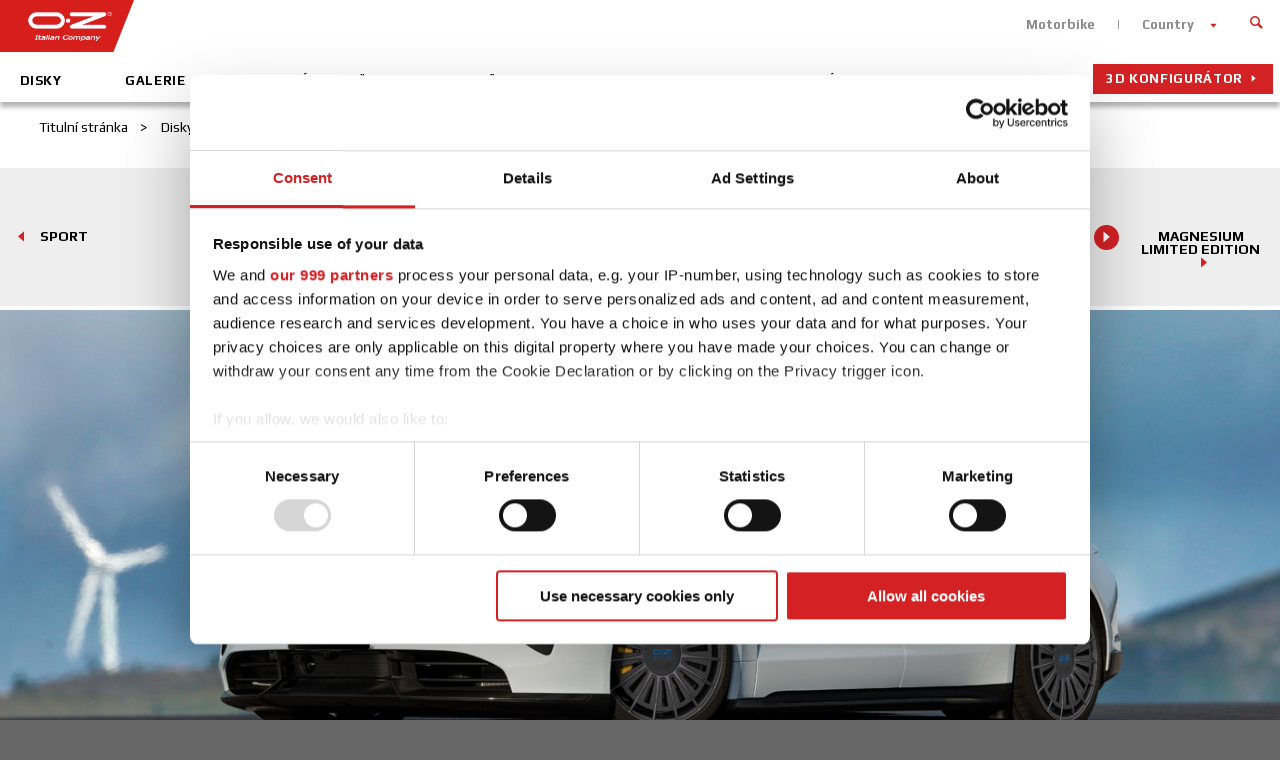

--- FILE ---
content_type: text/html; charset=utf-8
request_url: https://www.ozracing.com/cz/disky/oz-racing/i-tech/superturismo-aero-e
body_size: 13035
content:
<!DOCTYPE html>
<html prefix="og: http://ogp.me/ns#" xmlns="http://www.w3.org/1999/xhtml" xml:lang="en-xx" lang="en-xx" dir="ltr">
<head>
	<meta name="viewport" content="width=device-width, initial-scale=1.0,maximum-scale = 1.0,user-scalable=no" />
	<title>Disky - Superturismo AERO-e - OZ Racing</title>
	<meta name="description" content="The new Superturismo Aero-e means more aerodynamic optimization, more integration, more innovation and energy savings: this is the green-performance solution that OZ “puts to the road” today. Years of Formula E experience – data development and acquisition, hundreds of prototypes engineered in the OZ Tech Lab and on-track validation by the leading teams – led to the development of the Superturismo AERO-e.
Aerodynamics are everything, but integration is even more so. The structure of the new generation of Superturismo wheels – integrated with the Full Aero Flap system and the Full Aero Cap – takes the aerodynamic concept, applied to wheels, to a completely new level.
Race technology and performance for powerful, but green, electric vehicles.">
    <meta property="og:type" content="website" />
    <meta property="og:url" content="https://www.ozracing.com/cz/disky/oz-racing/i-tech/superturismo-aero-e" />
    <meta name="robots" content="">
    <link rel="alternate" href="https://www.ozracing.com/gr/zantes/oz-racing/i-tech/superturismo-aero-e" hreflang="el-gr" />
<link rel="alternate" href="https://www.ozracing.com/cz/disky/oz-racing/i-tech/superturismo-aero-e" hreflang="cs-cz" />
<link rel="alternate" href="https://www.ozracing.com/dk/alufaelge/oz-racing/i-tech/superturismo-aero-e" hreflang="da-dk" />
<link rel="alternate" href="https://www.ozracing.com/it/cerchi-in-lega/oz-racing/i-tech/superturismo-aero-e" hreflang="it-it" />
<link rel="alternate" href="https://www.ozracing.com/alloy-wheels/oz-racing/i-tech/superturismo-aero-e" hreflang="en" />
<link rel="alternate" href="https://www.ozracing.com/de/alufelgen/oz-racing/i-tech/superturismo-aero-e" hreflang="de-de" />
<link rel="alternate" href="https://www.ozracing.com/es/llantas/oz-racing/i-tech/superturismo-aero-e" hreflang="es-es" />
<link rel="alternate" href="https://www.ozracing.com/fr/jantes/oz-racing/i-tech/superturismo-aero-e" hreflang="fr-fr" />
<link rel="alternate" href="https://www.ozracing.com/fr-be/jantes/oz-racing/i-tech/superturismo-aero-e" hreflang="fr-be" />
<link rel="alternate" href="https://www.ozracing.com/nl-be/velgen/oz-racing/i-tech/superturismo-aero-e" hreflang="nl-be" />
<link rel="alternate" href="https://www.ozracing.com/nl/velgen/oz-racing/i-tech/superturismo-aero-e" hreflang="nl-nl" />
<link rel="alternate" href="https://www.ozracing.com/se/faelgar/oz-racing/i-tech/superturismo-aero-e" hreflang="sv-se" />
<link rel="alternate" href="https://www.ozracing.com/jp/wheels/oz-racing/i-tech/superturismo-aero-e" hreflang="ja-jp" />
<meta property="og:image" content="https://www.ozracing.com/images/products/wheels/Superturismo-Aero-e/star-graphite/00_SuperTurismoAero-e_StarGraphite.png" />
    
             	<meta property="og:title" content="Disky - Superturismo AERO-e - OZ Racing" />
             	<meta property="og:description" content="The new Superturismo Aero-e means more aerodynamic optimization, more integration, more innovation and energy savings: this is the green-performance solution that OZ “puts to the road” today. Years of Formula E experience – data development and acquisition, hundreds of prototypes engineered in the OZ Tech Lab and on-track validation by the leading teams – led to the development of the Superturismo AERO-e.
Aerodynamics are everything, but integration is even more so. The structure of the new generation of Superturismo wheels – integrated with the Full Aero Flap system and the Full Aero Cap – takes the aerodynamic concept, applied to wheels, to a completely new level.
Race technology and performance for powerful, but green, electric vehicles." />
        <script data-cookieconsent="ignore">
        window.dataLayer = window.dataLayer || [];
        function gtag() {
            dataLayer.push(arguments);
        }
        gtag("consent", "default", {
            ad_storage: "denied",
            analytics_storage: "denied",
            functionality_storage: "denied",
            personalization_storage: "denied",
            security_storage: "granted",
            wait_for_update: 2000,
        });
        gtag("set", "ads_data_redaction", true);
    </script>
    
    <link rel="canonical" href="https://www.ozracing.com/cz/disky/oz-racing/i-tech/superturismo-aero-e"/>
    
	<link rel="icon" href="https://www.ozracing.com/templates/oz/favicon.ico" />

	<link rel="stylesheet" href="https://www.ozracing.com/templates/oz/css/oz.css" type="text/css" />
	<link rel="stylesheet" href="https://www.ozracing.com/templates/oz/css/select2.min.css" type="text/css" />
	<script>
		var jpath = "https://www.ozracing.com/";
		var siteLang = "cs-CZ";
		var tpath = "https://www.ozracing.com/templates/oz/";
		var shareImage = "https://www.ozracing.com/images/template/oz_logo.png";

		var closeLabel = "Zavřít";
		var viewthiswheelLabel = "ZJISTIT DISKY";
		
		var currentpath = "https://www.ozracing.com/cz/disky/oz-racing/i-tech/superturismo-aero-e";
		var fileTypeError = "Formát souboru není povolený";
		var fileSizeError ="Velikost souboru překročuje limit";

			</script>
	<script type="text/javascript" src="https://maps.googleapis.com/maps/api/js?key=AIzaSyCOoReqWc_e2B-0wK61OkvNYNJISXpMwf4&libraries=places&language=cs"></script>

	<script data-main="https://www.ozracing.com/templates/oz/js/main" src="https://www.ozracing.com/templates/oz/js/vendor/require.js"></script>
 
	<link href='https://fonts.googleapis.com/css?family=Play:400,700' rel='stylesheet' type='text/css'>
	<!--[if lt IE 9]>
		<script src="/media/jui/js/html5.js"></script>
	<![endif]-->
	<script src='https://www.google.com/recaptcha/api.js?hl=cs'></script>

	<!-- Google Tag Manager -->
	<script>(function(w,d,s,l,i){w[l]=w[l]||[];w[l].push({'gtm.start':
			new Date().getTime(),event:'gtm.js'});var f=d.getElementsByTagName(s)[0],j=d.createElement(s),dl=l!='dataLayer'?'&l='+l:'';j.async=true;j.src='https://www.googletagmanager.com/gtm.js?id='+i+dl;f.parentNode.insertBefore(j,f);
		})(window,document,'script','dataLayer','GTM-P23SHH8');</script>
	<!-- End Google Tag Manager -->
</head>

<body class="site  innerPage  com_products view-product no-layout no-task itemid-1124">
<!-- Google Tag Manager (noscript) -->
<noscript><iframe src="https://www.googletagmanager.com/ns.html?id=GTM-P23SHH8" height="0" width="0" style="display:none;visibility:hidden"></iframe></noscript>
<!-- End Google Tag Manager (noscript) -->

<script>
	window.fbAsyncInit = function(){
	FB.init({
	    appId: '748151518623511', status: true, cookie: true, xfbml: true });
	};

	(function(d, debug){var js, id = 'facebook-jssdk', ref = d.getElementsByTagName('script')[0];if   (d.getElementById(id)) {return;}js = d.createElement('script'); js.id = id; js.async = true;js.src = "//connect.facebook.net/en_US/all" + (debug ? "/debug" : "") + ".js";ref.parentNode.insertBefore(js, ref);}(document, /*debug*/ false));

	function postToFeed(title, desc, url, image){
		var obj = {	method: 'feed',
					redirect_uri: url, 
					link: url, 
					picture: image,
					name: title,
					description: desc,
					display: "popup"};
		function callback(response){}
		FB.ui(obj, callback);
	}
</script>

	<div class="language_container">
	<button class="close btn red"><span class="icon-close"></span></button>
	<div class="mod-languages">

	<ul class="lang-inline">
						<li class="" dir="ltr">
			<a href="/fr-be/jantes">
							Belgium (FR)						</a>
			</li>
								<li class="" dir="ltr">
			<a href="/nl-be/velgen">
							Belgium (NL)						</a>
			</li>
								<li class="lang-active" dir="ltr">
			<a href="/cz/disky">
							Czech Republic						</a>
			</li>
								<li class="" dir="ltr">
			<a href="/dk/alufaelge">
							Denmark						</a>
			</li>
								<li class="" dir="ltr">
			<a href="/fr/jantes">
							France						</a>
			</li>
								<li class="" dir="ltr">
			<a href="/de/alufelgen">
							Germany						</a>
			</li>
								<li class="" dir="ltr">
			<a href="/gr/zantes">
							Greece						</a>
			</li>
								<li class="" dir="ltr">
			<a href="/it/cerchi-in-lega">
							Italy						</a>
			</li>
								<li class="" dir="ltr">
			<a href="/jp/wheels">
							Japan						</a>
			</li>
								<li class="" dir="ltr">
			<a href="/se/faelgar">
							Sweden						</a>
			</li>
								<li class="" dir="ltr">
			<a href="/nl/velgen">
							Netherlands						</a>
			</li>
								<li class="" dir="ltr">
			<a href="/es/llantas">
							Spain						</a>
			</li>
								<li class="" dir="ltr">
			<a href="/uk/alloy-wheels">
							United Kingdom						</a>
			</li>
								<li class="" dir="ltr">
			<a href="/en/alloy-wheels">
							International						</a>
			</li>
						<li class="" dir="ltr">
			<a href="http://www.ozracing.cn/" target="_blank">China</a>
		</li>
	</ul>

</div>

	</div>
<div class="mmenu_container">
	<div class="logo">
		<img src="/images/template/oz_logo--negative.png">
	</div>
</div>

<header class="header">
	<div class="wrapper">
		<div class="header--top">

		<a href="/"  title="OZ Racing" class="logo" >
				<img src="/images/template/oz_logo.png" alt="OZ Racing">
				<div class="site-description"></div>			</a>

			<div class="header_top" role="navigation">
								<ul class="nav menu top-menu">
<li class="item-149"><a href="https://www.ozmotorbike.com/" target="_blank" >Motorbike</a></li><li class="item-150  language"><a class=" language " href="#language" >Country</a></li></ul>

													
<form id="mod-finder-searchform" action="/cz/search?f=1" method="get" class="form-search">
	<div class="finder">
		<button class="close" type="reset"><span class="icon-close"></span></button>
		<input type="text" name="q" id="mod-finder-searchword" class="search-query input-medium" size="25" value="" /><button class=" finder" type="submit" title="Hledej"><i class="icon-search icon-white"></i></button>
						<input type="hidden" name="f" value="1" />	</div>
</form>

							</div>

		</div>
				<nav class="navigation main-menu" role="navigation">
			<ul class="nav menu">
<li class="item-1122  home"><a class=" home" href="/cz/" >Home</a></li><li class="item-1124  hidden   current active"><a class=" hidden " href="/cz/disky" >Disky</a></li><li class="item-1123  noChild"><a class=" noChild" href="/cz/disky-brand" >Disky</a></li><li class="item-1711"><a href="/cz/galerie" >Galerie</a></li><li class="item-1126 deeper parent"><a href="/cz/italska-spolecnost" >Italská společnost</a><ul class="nav-child unstyled small"><li class="item-1127"><a href="/cz/italska-spolecnost/skupina-oz" >Skupina OZ</a></li><li class="item-1128"><a href="/cz/italska-spolecnost/poslani" >Poslání</a></li><li class="item-1129"><a href="/cz/italska-spolecnost/historie" >Historie</a></li><li class="item-1130"><a href="/cz/italska-spolecnost/zodpovedna-spolecnost" >Houževnatá společnost</a></li></ul></li><li class="item-1131 deeper parent"><a href="/cz/svet-oz" >Svět OZ</a><ul class="nav-child unstyled small"><li class="item-1132"><a href="/cz/svet-oz/italsky-design" >Italský design</a></li><li class="item-1133 noChild  deeper parent"><a class="noChild" href="/cz/svet-oz/technologie/oz-tech-lab" >Technologie</a><ul class="nav-child unstyled small"><li class="item-1134"><a href="/cz/svet-oz/technologie/oz-tech-lab" >OZ Tech Lab</a></li><li class="item-1135"><a href="/cz/svet-oz/technologie/project-development" >Project Development</a></li><li class="item-1136"><a href="/cz/svet-oz/technologie/produkt" >Produkt</a></li><li class="item-1137"><a href="/cz/svet-oz/technologie/kolo" >Kolo</a></li></ul></li><li class="item-1138 noChild  deeper parent"><a class="noChild" href="/cz/svet-oz/kvalita/bezpecnost-predevsim" >Kvalita</a><ul class="nav-child unstyled small"><li class="item-1139"><a href="/cz/svet-oz/kvalita/bezpecnost-predevsim" >Bezpečnost především</a></li><li class="item-1140"><a href="/cz/svet-oz/kvalita/staticke-a-dynamicke-testy" >Statické a dynamické testy</a></li><li class="item-1141"><a href="/cz/svet-oz/kvalita/testy-laku" >Testy laku</a></li><li class="item-1142"><a href="/cz/svet-oz/kvalita/lbf-test" >LBF Test</a></li><li class="item-1639"><a href="/cz/svet-oz/kvalita/mounting-and-maintenance-manual" >Mounting and Maintenance Manual</a></li></ul></li><li class="item-1143"><a href="/cz/svet-oz/osvedceni" >Osvědčení </a></li><li class="item-1144"><a href="/cz/svet-oz/tpms" >TPMS</a></li><li class="item-1678"><a href="/cz/svet-oz/prislusenstvi" >Příslušenství</a></li></ul></li><li class="item-1145  noChild  deeper parent"><a class=" noChild" href="/cz/prodejci/authorized-dealers-cz" >Prodejci</a><ul class="nav-child unstyled small"><li class="item-1146"><a href="/cz/prodejci/authorized-dealers-cz" >Authorized Dealers</a></li></ul></li><li class="item-1148  noChild  deeper parent"><a class=" noChild" href="/cz/novinky-a-udalosti/vse" >Novinky a události</a><ul class="nav-child unstyled small"><li class="item-1149"><a href="/cz/novinky-a-udalosti/vse" >Vše</a></li><li class="item-1150"><a href="/cz/novinky-a-udalosti/udalosti" >Události</a></li><li class="item-1151"><a href="/cz/novinky-a-udalosti/news-motorsport" >Motorsport </a></li><li class="item-1152"><a href="/cz/novinky-a-udalosti/news-products" >Products</a></li></ul></li><li class="item-1153 deeper parent"><a href="/cz/motorsport" >Motorsport</a><ul class="nav-child unstyled small"><li class="item-1154"><a href="/cz/motorsport/zavodni-oddeleni" >Závodní oddělení</a></li><li class="item-1155"><a href="/cz/motorsport/palmares" >Palmares</a></li><li class="item-1156  noChild  deeper parent"><a class=" noChild" href="/cz/motorsport/partneri/fia-wrc" >Oficiální partneři</a><ul class="nav-child unstyled small"><li class="item-1158"><a href="/cz/motorsport/partneri/fia-wrc" >FIA WRC</a></li><li class="item-1699"><a href="/cz/motorsport/partneri/imsa" >IMSA</a></li></ul></li><li class="item-1161 noChild  deeper parent"><a class="noChild" href="/cz/motorsport/formula-studenti/formula-studenti" >Formula Studenti</a><ul class="nav-child unstyled small"><li class="item-1162"><a href="/cz/motorsport/formula-studenti/formula-studenti" >Formula Studenti</a></li><li class="item-1163"><a href="/cz/motorsport/formula-studenti/disky" >Disky</a></li></ul></li></ul></li><li class="item-1164  configurator3d"><a class=" configurator3d" href="https://configurator.ozracing.com/" target="_blank" >3D KONFIGURÁTOR</a></li></ul>

		</nav>
		
	</div>
	<button class="menu-button"><span class="inner"><span></span></span></button>
</header>

<div class="page">
	<div class="main">
				<div class="breadcrumbs">
			<div aria-label="breadcrumbs" role="navigation">
	<ul itemscope itemtype="https://schema.org/BreadcrumbList" class="breadcrumb">
					<li class="active">
				<span class="divider icon-location"></span>
			</li>
		
						<li itemprop="itemListElement" itemscope itemtype="https://schema.org/ListItem">
											<a itemprop="item" href="/cz/" class="pathway"><span itemprop="name">Titulní stránka</span></a>
					
											<span class="divider">
							&gt; 						</span>
										<meta itemprop="position" content="1">
				</li>
							<li itemprop="itemListElement" itemscope itemtype="https://schema.org/ListItem">
											<a itemprop="item" href="/cz/disky" class="pathway"><span itemprop="name">Disky</span></a>
					
											<span class="divider">
							&gt; 						</span>
										<meta itemprop="position" content="2">
				</li>
							<li itemprop="itemListElement" itemscope itemtype="https://schema.org/ListItem" class="active">
					<span itemprop="name">
						Superturismo AERO-e					</span>
					<meta itemprop="position" content="3">
				</li>
				</ul>
</div>

		</div>

		<main id="content" role="main" class="main_content">
			<!-- Begin Content -->
			<div id="system-message-container">
	</div>


			
<div class=" module-deps" data-module="product">
	<div class="mobile-only brandTitleLine">
				<h6>OZ Racing  / I - Tech</h6>
	</div>
	
		<div class="families-slider wow fadeInUp">
		
		<div class="families-slider-container">
			
					<div class="family current" data-fname="I - Tech">
				<h6>OZ Racing  / I - Tech</h6>
				<div class="slider">
					<div class="item  "><a href="/cz/disky/oz-racing/i-tech/Estrema-GT-HLT"><img alt="Estrema GT HLT" src="/cache/images/images/products/wheels/Estrema-GT/Race-White/00_Estrema_GT_HLT_White_107x80.png"><span class="title">Estrema GT HLT</span></a></div><div class="item  "><a href="/cz/disky/oz-racing/i-tech/superturismo-aero"><img alt="Superturismo AERO" src="/cache/images/images/products/wheels/superturismo-aero/star-graphite/00_SuperturismoAeroPost_StarGraphite_107x80.png"><span class="title">Superturismo AERO</span></a></div><div class="item  "><a href="/cz/disky/oz-racing/i-tech/gran-turismo-hlt"><img alt="Gran Turismo HLT" src="/cache/images/images/products/wheels/GranTurismo-HLT/Star Graphite + Diamond Lip/00_GranTurismo_HLT_DiamondLip_360_107x80.png"><span class="title">Gran Turismo HLT</span></a></div><div class="item  "><a href="/cz/disky/oz-racing/i-tech/indy-hlt"><img alt="Indy HLT" src="/cache/images/images/products/wheels/indy-hlt/gloss-black/00_Indy_HLT_CL_GlossBlack_107x80.png"><span class="title">Indy HLT</span></a></div><div class="item  "><a href="/cz/disky/oz-racing/i-tech/ultraleggera-hlt-central-lock"><img alt="Ultraleggera HLT CL" src="/cache/images/images/products/wheels/ultraleggera-hlt-central-lock/gloss-black/01_ultraleggera-hlt-central-lock-gloss-black-default_107x80.png"><span class="title">Ultraleggera HLT CL</span></a></div><div class="item  "><a href="/cz/disky/oz-racing/i-tech/ultraleggera-hlt"><img alt="Ultraleggera HLT" src="/cache/images/images/products/wheels/ultraleggera-hlt/gloss-black/01_ultraleggera-HLT-gloss-black-default_107x80.png"><span class="title">Ultraleggera HLT</span></a></div><div class="item  "><a href="/cz/disky/oz-racing/i-tech/leggera-hlt"><img alt="Leggera HLT" src="/cache/images/images/products/wheels/leggera-hlt/gloss-black/01_leggera-hlt-gloss-black-default_107x80.png"><span class="title">Leggera HLT</span></a></div><div class="item  "><a href="/cz/disky/oz-racing/i-tech/formula-hlt-5h"><img alt="Formula HLT 5H" src="/cache/images/images/products/wheels/formula-hlt-5h/grigio-corsa/00_formula-hlt-5h-grigio-corsa-default_107x80.png"><span class="title">Formula HLT 5H</span></a></div><div class="item  "><a href="/cz/disky/oz-racing/i-tech/formula-hlt-4h"><img alt="Formula HLT 4H" src="/cache/images/images/products/wheels/formula-hlt-4h/matt-black/01_formula-hlt-4h-matt-black-default_107x80.png"><span class="title">Formula HLT 4H</span></a></div><div class="item  "><a href="/cz/disky/oz-racing/i-tech/challenge-hlt-cl"><img alt="Challenge HLT CL" src="/cache/images/images/products/wheels/challenge-hlt-cl/matt-black/01_challenge-hlt-cl-matt-black-default_107x80.png"><span class="title">Challenge HLT CL</span></a></div><div class="item  "><a href="/cz/disky/oz-racing/i-tech/challenge-hlt"><img alt="Challenge HLT" src="/cache/images/images/products/wheels/challenge-hlt/matt-black/01_challenge-hlt-matt-black-default__107x80.png"><span class="title">Challenge HLT</span></a></div><div class="item  "><a href="/cz/disky/oz-racing/i-tech/alleggerita-hlt"><img alt="Alleggerita HLT" src="/cache/images/images/products/wheels/alleggerita-hlt/star-silver/01-alleggerita-hlt_star-silver-default_107x80.png"><span class="title">Alleggerita HLT</span></a></div><div class="item  "><a href="/cz/disky/oz-racing/i-tech/hypergt-hlt"><img alt="HyperGT HLT" src="/cache/images/images/products/wheels/hypergt-hlt/star-graphite/01_HyperGT-hlt-Star-Graphite-default_107x80.png"><span class="title">HyperGT HLT</span></a></div><div class="item current "><a href="/cz/disky/oz-racing/i-tech/superturismo-aero-e"><img alt="Superturismo AERO-e" src="/cache/images/images/products/wheels/Superturismo-Aero-e/star-graphite/00_SuperTurismoAero-e_StarGraphite_107x80.png"><span class="title">Superturismo AERO-e</span></a></div>					</a>
				</div>
			</div>
			
					<div class="family " data-fname="Magnesium Limited Edition">
				<h6>OZ Racing  / Magnesium Limited Edition</h6>
				<div class="slider">
					<div class="item  "><a href="/cz/disky/oz-racing/Mag-Limited/ultimate-magnesio"><img alt="Ultimate Magnesio" src="/cache/images/images/products/wheels/ultimate-magnesio/Grigio-Corsa-Bright/00_UltimateMagnesio_Post_GrigioCorsaBright_107x80.png"><span class="title">Ultimate Magnesio</span></a></div><div class="item  "><a href="/cz/disky/oz-racing/Mag-Limited/superturismo-magnesio"><img alt="Superturismo Magnesio" src="/cache/images/images/products/wheels/superturismo-magnesio/race-gold/00_SuperturismoMG_RaceGold_107x80.png"><span class="title">Superturismo Magnesio</span></a></div>					</a>
				</div>
			</div>
			
					<div class="family " data-fname="PERFORMANCE SUV & OFF-ROAD">
				<h6>OZ Racing  / PERFORMANCE SUV & OFF-ROAD</h6>
				<div class="slider">
					<div class="item  "><a href="/cz/disky/oz-racing/all-terrain/rally-legend"><img alt="Rally Legend" src="/cache/images/images/products/wheels/rally-legend/MattBronze+BlackLettering/00_RallyLegend_Matt_BronzeBlackLett_107x80.png"><span class="title">Rally Legend</span></a></div><div class="item  "><a href="/cz/disky/oz-racing/all-terrain/rally-legend"><img alt="Rally Legend" src="/cache/images/images/products/wheels/rally-legend/MattBronze+BlackLettering/00_RallyLegend_Matt_BronzeBlackLett_107x80.png"><span class="title">Rally Legend</span></a></div><div class="item  "><a href="/cz/disky/oz-racing/all-terrain/Rally%20Desert"><img alt="Rally Desert" src="/cache/images/images/products/wheels/rally-desert/matt-black/00_Rally_Desert_MatBlack_107x80.png"><span class="title">Rally Desert</span></a></div><div class="item  "><a href="/cz/disky/oz-racing/all-terrain/rally-raid"><img alt="Rally Raid" src="/cache/images/images/products/wheels/RallyRaid/Gloss Bronze + Black Lettering/00_RallyRaid_GlossBronze+BlackLetter_360_107x80.png"><span class="title">Rally Raid</span></a></div><div class="item  "><a href="/cz/disky/oz-racing/all-terrain/suprema-xt-hlt"><img alt="Suprema XT HLT" src="/cache/images/images/products/wheels/suprema-xt/Gloss-Black/00_Suprema XT_23_GlossBlack_107x80.png"><span class="title">Suprema XT HLT</span></a></div><div class="item  "><a href="/cz/disky/oz-racing/all-terrain/hyperxt-hlt-dc"><img alt="HyperXT HLT DC" src="/cache/images/images/products/wheels/hyperxt-hlt-gbdc/gloss-black+diamond-cut/00_HyperXThlt_Gloss Black Diamond Cut_107x80.png"><span class="title">HyperXT HLT DC</span></a></div><div class="item  "><a href="/cz/disky/oz-racing/all-terrain/hyperxt-hlt"><img alt="HyperXT HLT" src="/cache/images/images/products/wheels/hyperxt-hlt/gloss-black/00_Hyper_XT_HLT_GlossBlack_default_107x80.png"><span class="title">HyperXT HLT</span></a></div><div class="item  "><a href="/cz/disky/oz-racing/all-terrain/hyperxt-offroad"><img alt="HyperXT HLT Offroad" src="/cache/images/images/products/wheels/hyperxt-offroad-6h/gloss-black-polished-lip/01_hyperxt-offroad-gloss-black-default_107x80.png"><span class="title">HyperXT HLT Offroad</span></a></div><div class="item  "><a href="/cz/disky/oz-racing/all-terrain/superturismo-dakar"><img alt="Superturismo Dakar" src="/cache/images/images/products/wheels/superturismo-dakar/matt-black/01_superturismo-dakar-matt-balck-default_107x80.png"><span class="title">Superturismo Dakar</span></a></div><div class="item  "><a href="/cz/disky/oz-racing/all-terrain/rally-adventure"><img alt="Rally Adventure" src="/cache/images/images/products/wheels/rally-adventure/Matt-Dark-Graphite-Black-Lip+Rivets/00_Rally_Adventure17_MattDarkGraphBlackLip_Rivets_107x80.png"><span class="title">Rally Adventure</span></a></div>					</a>
				</div>
			</div>
			
					<div class="family " data-fname="Sport">
				<h6>OZ Racing  / Sport</h6>
				<div class="slider">
					<div class="item  "><a href="/cz/disky/oz-racing/sport/Super-Sport"><img alt="Super Sport" src="/cache/images/images/products/wheels/super-sport/matt-black/00_OZ_Racing_Supersport_MattBlack_107x80.png"><span class="title">Super Sport</span></a></div><div class="item  "><a href="/cz/disky/oz-racing/sport/ultraleggera-xx"><img alt="Ultraleggera XX" src="/cache/images/images/products/wheels/ultraleggera-xx/gloss-black/00_Ultraleggera_XX_GlossBlack_107x80.png"><span class="title">Ultraleggera XX</span></a></div><div class="item  "><a href="/cz/disky/oz-racing/sport/Superturismo-TGR-WRT"><img alt="Superturismo TGR-WRT" src="/cache/images/images/products/wheels/superturismo-tgr/matt-graphite-eu/00_Superturismo_TGR_WRT_MattGraph_107x80.png"><span class="title">Superturismo TGR-WRT</span></a></div><div class="item  "><a href="/cz/disky/oz-racing/sport/Superturismo%20Evoluzione%20WRC"><img alt="Superturismo Evoluzione WRC" src="/cache/images/images/products/wheels/superturismo-evoluzione-wrc/Race-White+Red-Lettering/00_Superturismo_Evoluzione_WRC_RaceWhite_107x80.png"><span class="title">Superturismo Evoluzione WRC</span></a></div><div class="item  "><a href="/cz/disky/oz-racing/sport/superturismo-evoluzione"><img alt="Superturismo Evoluzione" src="/cache/images/images/products/wheels/superturismo-evoluzione/race-gold/00_SuperturismoEvoluzione_RaceGold_107x80.png"><span class="title">Superturismo Evoluzione</span></a></div><div class="item  "><a href="/cz/disky/oz-racing/sport/superturismo-lm"><img alt="Superturismo LM" src="/cache/images/images/products/wheels/superturismo-lm/matt-graphite/01_superturismo-lm-matt-graphite-default_107x80.png"><span class="title">Superturismo LM</span></a></div><div class="item  "><a href="/cz/disky/oz-racing/sport/superturismo-gt"><img alt="Superturismo GT" src="/cache/images/images/products/wheels/superturismo-gt/matt-black/01_superturismo-gt-matt-black-default_107x80.png"><span class="title">Superturismo GT</span></a></div><div class="item  "><a href="/cz/disky/oz-racing/sport/superturismo-wrc"><img alt="Superturismo WRC" src="/cache/images/images/products/wheels/superturismo-wrc/race-white/00_superturismo-wrc_japan_107x80.png"><span class="title">Superturismo WRC</span></a></div><div class="item  "><a href="/cz/disky/oz-racing/sport/rally-racing"><img alt="Rally Racing" src="/cache/images/images/products/wheels/rally-racing/Gloss-Black-Silver-Lettering/01_Rally_Racing_18_GlossBlack_SilverLettering_107x80.png"><span class="title">Rally Racing</span></a></div><div class="item  "><a href="/cz/disky/oz-racing/sport/rally-racing-van"><img alt="Rally Racing VAN" src="/cache/images/images/products/wheels/rally-racing-van/matt-black/01_rally-racing-matt-black-default_107x80.png"><span class="title">Rally Racing VAN</span></a></div><div class="item  "><a href="/cz/disky/oz-racing/sport/ultraleggera"><img alt="Ultraleggera" src="/cache/images/images/products/wheels/ultraleggera/matt-bronze/01_ultraleggera-matt-bronze-default_107x80.png"><span class="title">Ultraleggera</span></a></div><div class="item  "><a href="/cz/disky/oz-racing/sport/italia-150-5h"><img alt="Italia 150 5H" src="/cache/images/images/products/wheels/italia-150-5h/matt-dark-graphite-diamond-cut/01_italia-150-5h-matt-dark-graphite-diamond-cut-default_107x80.png"><span class="title">Italia 150 5H</span></a></div><div class="item  "><a href="/cz/disky/oz-racing/sport/veloce-gt"><img alt="Veloce GT" src="/cache/images/images/products/wheels/veloce-gt/gloss-black-diamond-lip/01_Veloce-GT-HLT-Gloss-Black-Dimond-Lip-default_107x80.png"><span class="title">Veloce GT</span></a></div><div class="item  "><a href="/cz/disky/oz-racing/sport/omnia"><img alt="Omnia" src="/cache/images/images/products/wheels/omnia/matt-black/01_omnia-matt-black-default_107x80.png"><span class="title">Omnia</span></a></div><div class="item  "><a href="/cz/disky/oz-racing/sport/leggenda"><img alt="Leggenda" src="/cache/images/images/products/wheels/leggenda/race-white/01_leggenda-race-white-png 1000x750_107x80.png"><span class="title">Leggenda</span></a></div>					</a>
				</div>
			</div>
			
				</div>
				<div class="nav-families">
			<a class="prev"></a>
			<a class="next"></a>
		</div>
				
	</div>
		
	<article class="product">
		
	

	<div class="topBanner wow fadeInUp"><img src="/images/products/wheels/Superturismo-Aero-e/cover_AERO-e_product-sheet.jpg"></div>		<section class="wheel-description">
			<div class="wheel toolbar wow fadeInUp">
				<a href="#" class="prev"><span class="icon-arrow-left"></span>PREV</a>
				<div class="middle-tools">
					<a href="#" data-tooltip="Add to favorites" data-tooltip-negative="Remove from favorites" data-id="1851" class="addToFavorites "><span class="icon-favorite"></span></a>
					<!--<a href="/" class="download"><span class="icon-download"></span></a>-->
										<div href="#" class="share-container">
						<a href="#" data-tooltip="Share" data-title="Share" class="share"><span class="icon-share"></span></a>
						<span class="shareIcons">
							
							<a rel="nofollow" href="https://api.whatsapp.com/send?text=https://www.ozracing.com/cz/disky/oz-racing/i-tech/superturismo-aero-e" data-action="share/whatsapp/share" class="shareWhatsapp">
								<span class="icon-whatsapp"></span>
							</a>
							
							<a rel="nofollow" href="https://telegram.me/share/url?url=https://www.ozracing.com/cz/disky/oz-racing/i-tech/superturismo-aero-e&text=The new Superturismo Aero-e means more aerodynamic optimization, more integration, more innovation and energy savings: this is the green-performance solution that OZ “puts to the road” today. Years of Formula E experience – data development and acquisition, hundreds of prototypes engineered in the OZ Tech Lab and on-track validation by the leading teams – led to the development of the Superturismo AERO-e.
Aerodynamics are everything, but integration is even more so. The structure of the new generation of Superturismo wheels – integrated with the Full Aero Flap system and the Full Aero Cap – takes the aerodynamic concept, applied to wheels, to a completely new level.
Race technology and performance for powerful, but green, electric vehicles." class="shareTelegram">
								<span class="icon-telegram"></span>
							</a>
							
							<a rel="nofollow" href="http://www.facebook.com/dialog/send?app_id=844162227361664&display=popup&link=https://www.ozracing.com/cz/disky/oz-racing/i-tech/superturismo-aero-e&redirect_uri=https://www.ozracing.com/cz/disky/oz-racing/i-tech/superturismo-aero-e" class="shareMessanger desktop-only">
								<span class="icon-messenger"></span>
							</a>
							
							<a rel="nofollow" href="fb-messenger://share/?link=https://www.ozracing.com/cz/disky/oz-racing/i-tech/superturismo-aero-e" class="shareMessanger mobile-only">
								<span class="icon-messenger"></span>
							</a>
						</span>
					</div>
				</div>
				<a href="#" class="next">NEXT<span class="icon-arrow-right"></span></a>
			</div>
			<div class="content-narrow  wow fadeInUp ">
				<h1>Superturismo AERO-e</h1>
				<div class="madeInItaly"><span class="ico_made-in-italy"></span><span class="text">Vyrobeno v Itálii</span></div>				
				<div class="description"><p>The new Superturismo Aero-e means more aerodynamic optimization, more integration, more innovation and energy savings: this is the green-performance solution that OZ “puts to the road” today. Years of Formula E experience – data development and acquisition, hundreds of prototypes engineered in the OZ Tech Lab and on-track validation by the leading teams – led to the development of the Superturismo AERO-e.</p>
<p>Aerodynamics are everything, but integration is even more so. The structure of the new generation of Superturismo wheels – integrated with the Full Aero Flap system and the Full Aero Cap – takes the aerodynamic concept, applied to wheels, to a completely new level.</p>
<p>Race technology and performance for powerful, but green, electric vehicles.</p></div>
			</div>
			
			<div class="product_configurator wow fadeInUp">
				
				<div class="product_image">
					
					<div class="main-images" data-color="80"><a href="#view360" data-type="inline" data-title="Superturismo AERO-e Star Graphite" data-totalframes="15" data-folder="https://www.ozracing.com/images/products/wheels/Superturismo-Aero-e/star-graphite/360/" class="venoboxinline view360button"><span class="icon-view360"></span><span class="ico-text">360 view</span></a><h4>Star Graphite</h4><div class="main-images_slider"><img class=" lazy current " src="/images/products/wheels/transparentpx.png" data-original="https://www.ozracing.com/images/products/wheels/Superturismo-Aero-e/star-graphite/00_SuperTurismoAero-e_StarGraphite_F.jpg"><img class=" lazy " src="/images/products/wheels/transparentpx.png" data-original="https://www.ozracing.com/images/products/wheels/Superturismo-Aero-e/star-graphite/01_SuperTurismoAero-e_StarGraphite.jpg">														<div class="mainImageNav">
								<a href="#" class="prev"><span class=" rounded red icon-arrow-left"></span></a>
								<a href="#" class="next"><span class=" rounded red icon-arrow-right"></span></a>
							</div>
														
							</div></div>				</div>
				
				<div class="product_filters">
					<a href="#" class="filter-by color"><span class="ico-text">Hledat podle barvy</span><span class="icon-color"></span></a>
					<a href="#" class="filter-by diameter"><span class="ico-text">Hledat podle rozměru</span><span class="icon-diameter"></span></a>
						<div class="product_filters_container">
							<div class="c-container">
								<p class="c-choice">Vybrat mezi barvami</p>
								<p class="d-choice">Barvy dostupné pro <span class="dynamic-diameter-name"></span></p>
								
								<ul class="filter colors" data-name="color" data-regexp="[0-9]+">
									<li class="color-cnt"><a href="#" data-alias="star-graphite" data-value=80 data-custom="standard"><img alt="Star Graphite" src="/images/products/colors/matt-graphite.jpg"><i class=""></i></a><span class="title"><span>Star Graphite</span></span></li>									
								</ul>
															</div>
							<div class="d-container">
								<p class="d-choice">Zjistit dostupné rozměry a jejich barvy</p>
								<p class="c-choice">Rozměry dostupné pro <span class="dynamic-color-name"></span></p>
								<ul class="filter diameters" data-name="diameter" data-regexp="[0-9]+">
									<li><a href="#"  data-value=7><span class="dName">19"</span></a></li><li><a href="#"  data-value=8><span class="dName">20"</span></a></li>								</ul>
							</div>
						</div>
						<div class="price_container">
							<div class="info_line">Cena <span class="color"></span> <span class="diameter"></span></div>
							<div class="price_line"><span id="price"> </span></div>
						</div>
				</div>
			</div>
			<div class="modal360">
				<div class="header">
					<img class="logo" src="/images/template/oz_logo.png">
					<div class="toolbar">
						<div href="#" class="share-container">
							<a href="#" class="share"><span class="icon-share"></span></a>
							<span class="shareIcons">
								
								<a rel="nofollow" href="https://api.whatsapp.com/send?text=https://www.ozracing.com/cz/disky/oz-racing/i-tech/superturismo-aero-e" data-action="share/whatsapp/share" class="shareWhatsapp">
									<span class="icon-whatsapp"></span>
								</a>
								
								<a rel="nofollow" href="https://telegram.me/share/url?url=https://www.ozracing.com/cz/disky/oz-racing/i-tech/superturismo-aero-e&text=The new Superturismo Aero-e means more aerodynamic optimization, more integration, more innovation and energy savings: this is the green-performance solution that OZ “puts to the road” today. Years of Formula E experience – data development and acquisition, hundreds of prototypes engineered in the OZ Tech Lab and on-track validation by the leading teams – led to the development of the Superturismo AERO-e.
Aerodynamics are everything, but integration is even more so. The structure of the new generation of Superturismo wheels – integrated with the Full Aero Flap system and the Full Aero Cap – takes the aerodynamic concept, applied to wheels, to a completely new level.
Race technology and performance for powerful, but green, electric vehicles." class="shareTelegram">
									<span class="icon-telegram"></span>
								</a>
								
								<a rel="nofollow" href="http://www.facebook.com/dialog/send?app_id=844162227361664&display=popup&link=https://www.ozracing.com/cz/disky/oz-racing/i-tech/superturismo-aero-e&redirect_uri=https://www.ozracing.com/cz/disky/oz-racing/i-tech/superturismo-aero-e" class="shareMessanger desktop-only">
									<span class="icon-messenger"></span>
								</a>
								
								<a rel="nofollow" href="fb-messenger://share/?link=https://www.ozracing.com/cz/disky/oz-racing/i-tech/superturismo-aero-e" class="shareMessanger mobile-only">
									<span class="icon-messenger"></span>
								</a>								
								
							</span>
						</div>
						
						<a href="#" class="close"><span class="ico-text">Zavřít</span> <span class="icon-close rounded white"></span></a>
						
					</div>
					<h3></h3>
				</div>
				<div class="threesixty_container">
					<div class="threesixty wheel">
					    <div class="spinner">
					        <span>0%</span>
					    </div>
					    <ol class="threesixty_images"></ol>
					    <div class="nav360">
							<a href="#" class="prev360"><span class=" rounded red icon-rotate-right"></span></a>
							<a href="#" class="next360"><span class=" rounded red icon-rotate-left"></span></a>
						</div>
					</div>
				</div>
			</div>
		</section>
		<section class="technical-details wow fadeInUp">
			<h2  class="acc-title">Technické specikace <span class="icon-arrow-down"></span></h2>
		
			<div class="acc-container">
				<div class="tech_container">
					<div class="cols">
						<div class="line dontsplit"><span class="property">Model</span> <span class="value">Jednodílné</span></div>						<div class="line dontsplit"><span class="property">Design (vzhled)</span> <span class="value">Multispokes</span></div>						
						<div class="line "><span class="property">Výrobní proces</span> <span class="value">Low Pressure Casting Process + Heat treated material + HLT</span></div>						
						<div class="line dontsplit"><span class="property">Materiál</span> <span class="value">Al Si 7 Mg</span></div>						
												
											
							<div class="line dontsplit characteristics"><span class="property">Charakteristika</span> <div class="value"><img src="/images/icons/hlt.png"><img src="/images/icons/tpms_compatible.png"><img src="/images/icons/run_flat.png"><img src="/images/icons/winter_proof.png"></div></div>																		
											
							<div class="line dontsplit certifications"><span class="property">Certifikace</span> <div class="value"><img src="/images/icons/tuv.png"><img src="/images/icons/nad.png"><img src="/images/icons/via.png"><img src="/images/icons/jwl.png"></div></div>							
						
					
																		
												
												
						<div class="line dontsplit"><span class="property">zális ET</span> <span class="value">25 - 60</span></div>						
						<div class="line dontsplit"><span class="property">šířka</span> <span class="value">8 - 11</span></div>						
						<div class="line dontsplit"><span class="property">díry</span> <span class="value">5</span></div>																		<div class="line dontsplit"><span class="property">Profil</span> <span class="value">Flat + Concave</span></div>						<div class="line dontsplit color"><span class="property">Vybrané barvy</span> <span class="value"><span class="dynamic-color"></span></span></div>
						<div class="line dontsplit diameter"><span class="property">Vybraný průměr</span> <span class="value dynamic-diameter-name"></span></div>
						<div class="line dontsplit price"><span class="property">Cena</span><span class="value"><span class="dynamic-price"></span></span> </div>
												<div class="line dontsplit how-find-product">
																							<span class="property">Jak najít produkt</span> 
								<div class="value"><a href="/cz/prodejci/authorized-dealers-cz" class="btn btn-sm red">Hledat dealera</a></div>
													</div>
					</div>
									</div>
				
				
			
								<section class="extra extra1 bg_grey wow fadeInUp">
					<div class="content-narrow">
						<div class="text-container  noImage "><p><strong><strong>ALL-ELECTRIC VEHICLES ONLY</strong><br></strong><span style="background-color: inherit; color: inherit; font-family: inherit;">Designed and developed exclusively for high-performance all-electric vehicles.<br></span><em><em>The AERO-e is<em>&nbsp;fitted with special FULL AERO FLAPS, designed and developed exclusively for high-performance all-electric vehicles that require optimized aerodynamic flows, further reduce CD (drag coefficient), saving energy and increasing range</em></em>.</em></p>
<p><strong><strong>WIND TUNNEL OPTIMIZATION</strong><br></strong>The first aftermarket wheel to be tested in a wind tunnel.<br><em><em><em>The first aftermarket wheel designed for and tested in a wind tunnel environment to achieve maximum performance and aerodynamic efficiency for all-electric cars, with a positive focus on reducing drag coefficient and improving battery range</em></em>.</em><strong>&nbsp;</strong></p>
<p><strong><strong>FULL AERO FLAP TECHNOLOGY</strong><br></strong>Full Aero Flap inserts reduce open surfaces on the wheel, maximizing aerodynamic flows.<br><em><em>Custom flaps that make the wheel profile seem almost solid reduce open surfaces to a minimum. In addition to forging futuristic lines, they optimize aerodynamic flows and save energy, which translates to greater range</em>.</em></p>
<p><strong>E-BRAKE COOLING TECHNOLOGY<br></strong>Special profiles and vertical slits optimize air extraction flow.<br><em><em>The special wing profiles and vertical slits on the FULL AERO FLAPS ensure sufficient, optimized air extraction, both on the outer lip and along the spokes, to maintain the proper brake cooling level</em>.</em></p>
<p><strong>DIMPLE TECHNOLOGY<br></strong>A distinctive dimpled surface produces the Magnus effect, manipulating airflow in such a way that it reduces aerodynamic drag and improves efficiency.<br><em><em>The FULL AERO FLAP surface is covered with concave hemispheres (dimples) like the ones used to optimize the aerodynamics of golf balls. These special “hollows” create the Magnus effect, which reduces surface turbulence to a minimum during wheel rotation, optimizing the aerodynamic efficiency of the entire wheel, further reducing CD</em>.</em><strong>&nbsp;</strong></p>
<p><strong>HLT TECHNOLOGY<br></strong>Weight reduction, stiffness optimization, improved handling.<br><em><em>A manufacturing technology that makes the wheel lighter, further elevating driving dynamics performance, while ensuring the kind of structural integrity required to pass the most stringent safety tests. The exclusive HLT manufacturing process achieves mechanical characteristics comparable to those of a forged wheel, in terms of both weight reduction and structural strength</em>.</em><strong><br></strong></p>
<p><strong>AERO CAP<br></strong>The Full Aero Cap with dimple technology surface is flawlessly integrated into the wheel profile.<br><em><em>Designed as an alternative to the iconic central lock look cap, the CENTRAL AERO CAP is seamlessly incorporated into the wheel structure to provide an aerodynamically “perfect” flat central area. The CENTRAL AERO CAP, like the FULL AERO FLAP, was developed using dimple technology</em>.</em></p>
<p>&nbsp;</p>
<div style="text-align: center;"><a class="btn red" href="https://theaeroproject.ozracing.com" target="_blank" rel="noopener"><strong>MORE ABOUT THE AERO PROJECT</strong></a></div></div>			
											</div>
				</section>
												<section class="extra extra1 wow fadeInUp">
					<div class="content-narrow">
						<div class="text-container  noImage "><p>&nbsp;</p>
<style type="text/css">.embed-container { position: relative; padding-bottom: 56.25%; height: 0; overflow: hidden; max-width: 100%; } .embed-container iframe, .embed-container object, .embed-container embed { position: absolute; top: 0; left: 0; width: 100%; height: 100%; }</style>
<div class="embed-container"><iframe id="rdigo" src="https://ozracing-cdn.thron.com/shared/plugins/embed/current/ozracing/6ec3ce63-70f1-4edd-afc6-7547c1420260/kntn36" width="100%" height="100%" frameborder="0" scrolling="no" allowfullscreen="allowfullscreen"></iframe></div>
<p>&nbsp;</p></div>											</div>
				</section>
							</div>
		
		</section>
		
	
		
			<section data-section="technical_images" class="technical_images bg_grey wow fadeInUp">
			<h2 class="acc-title">Galerie kol <span class="icon-arrow-down"></span></h2>
			<div class="tech-slider four-slider acc-container lg-gallery">
			<div class="item"><a title="" class="lg-modal" data-gall="technical_images" href="https://www.ozracing.com/images/products/wheels/Superturismo-Aero-e/technical-images/SuperTurismoAero-e_StarGraphite_01.jpg">
								<img src="/cache/images/images/products/wheels/Superturismo-Aero-e/technical-images/SuperTurismoAero-e_StarGraphite_01_350x350.jpg"><div class="desc-hover">
									<div></div>
									<span class="icon-plus"></span>
							</div>
						</a></div><div class="item"><a title="" class="lg-modal" data-gall="technical_images" href="https://www.ozracing.com/images/products/wheels/Superturismo-Aero-e/technical-images/SuperTurismoAero-e_StarGraphite_02.jpg">
								<img src="/cache/images/images/products/wheels/Superturismo-Aero-e/technical-images/SuperTurismoAero-e_StarGraphite_02_350x350.jpg"><div class="desc-hover">
									<div></div>
									<span class="icon-plus"></span>
							</div>
						</a></div><div class="item"><a title="" class="lg-modal" data-gall="technical_images" href="https://www.ozracing.com/images/products/wheels/Superturismo-Aero-e/technical-images/SuperTurismoAero-e_StarGraphite_Det_02.jpg">
								<img src="/cache/images/images/products/wheels/Superturismo-Aero-e/technical-images/SuperTurismoAero-e_StarGraphite_Det_02_350x350.jpg"><div class="desc-hover">
									<div></div>
									<span class="icon-plus"></span>
							</div>
						</a></div><div class="item"><a title="" class="lg-modal" data-gall="technical_images" href="https://www.ozracing.com/images/products/wheels/Superturismo-Aero-e/technical-images/SuperTurismoAero-e_StarGraphite_Det_03.jpg">
								<img src="/cache/images/images/products/wheels/Superturismo-Aero-e/technical-images/SuperTurismoAero-e_StarGraphite_Det_03_350x350.jpg"><div class="desc-hover">
									<div></div>
									<span class="icon-plus"></span>
							</div>
						</a></div><div class="item"><a title="" class="lg-modal" data-gall="technical_images" href="https://www.ozracing.com/images/products/wheels/Superturismo-Aero-e/technical-images/SuperTurismoAero-e_StarGraphite_Det_04.jpg">
								<img src="/cache/images/images/products/wheels/Superturismo-Aero-e/technical-images/SuperTurismoAero-e_StarGraphite_Det_04_350x350.jpg"><div class="desc-hover">
									<div></div>
									<span class="icon-plus"></span>
							</div>
						</a></div>				</div>
		</section>
					
		
						<div class="moduletable">
						
<div data-module="gallery_thron" class="module-deps page_gallery itemListView ">
    <div class="bg_grey">
        <div class="gallery_tools">
            <div class="gallery_filter ">
                <div class="gal-filter galleryList">
                    <form name="submit" autocomplete="off" method="get" action="https://www.ozracing.com/it/gallery">
                        <div class="item item1">
                            <!--<div class="subtitle">Značka automobilu</div>-->
                            
                                <select id="searchfield1" name="searchfield1" class="searchfield" data-field-number="1" multiple data-placeholder="Značka automobilu"  data-inputtooshort="Zadejte prosím 1 nebo více znaků" style="display:none">
                                    
                                </select>
                            
                        </div>
                        <div class="item item2">
                            <!--<div class="subtitle">Model automobilu</div>-->
                            
                                <select id="searchfield2" name="searchfield2"  class="searchfield" data-field-number="2" multiple data-placeholder="Model automobilu" data-inputtooshort="Zadejte prosím 1 nebo více znaků" style="display:none">
                                    
                                </select>
                                                    
                        </div>
                        
                        <div class="item item3" style='display:none;'>
                            <!--<div class="subtitle">Název produktu</div>-->
                                <input id="searchproduct" type="hidden" name="searchproduct"  value="Superturismo AERO-e">
                            
                                <select id="searchfield3" name="searchfield3" class="searchfield" data-field-number="3" data-default-value="Superturismo AERO-e"  multiple data-placeholder="Název produktu"  data-inputtooshort="Zadejte prosím 1 nebo více znaků" style="display:none">
                                    
                                </select>
                             
                        </div>
                        <div class="item item4">
                            <!--<div class="subtitle" >Povrchová úprava produktu</div>-->
                            
                                <select id="searchfield4" name="searchfield4" class="searchfield"  data-field-number="4" multiple data-placeholder="Povrchová úprava produktu"  data-inputtooshort="Zadejte prosím 1 nebo více znaků" style="display:none">
                                    
                                </select>
                            
                        </div>

                                                    <div class="item item3" style="min-height: 40px;">&nbsp;</div>
                        
                        <div class="item">

                        </div>
                        <div class="item cta">
                            <div class="buttons">
                                <button class="btn red" type="button" id="submit_search_gallery" disabled >Vyhledat</button>
                            </div>
                        </div>
                        <div class="item cta">
                        <div class="buttons">
                                <a href="#" class="reset btn disabled" id="reset_search_gallery" >Resetovat filtry</a>
                            </div>
                        </div>                        
                        <div class="item">

                        </div>                        
                    </form>
                </div>       
            </div>
        </div>
        <div class="galleryList" id="gallerythron"></div>
        <div class="galleryspinner" id="galleryspinner"><img src="https://www.ozracing.com/templates/oz/images/spinner.gif"></div>
        <div class="loadMoreContainer" id="gallerythronoadMore">
            <div id="loadingmessage" class="bg_grey"></div>
            <btn class="btn btn-3" href="#" title="LOAD MORE" style="display:none;" id="btngallerythronoadMore">VLOŽIT VÍCE</btn>
        </div>
    </div>

</div>  
<style>
    /*the container must be positioned relative:*/
    .gal-filter .autocomplete {
        position: relative;
        display: inline-block;
    }

    .gal-filter .autocomplete input.searchfield,
    .gal-filter .autocomplete select.searchfield {
        border: 1px solid transparent;
        background-color: #fff;
        padding: 10px;
        font-size: 16px;
    }

    .gal-filter .autocomplete input[type=text].searchfield,
    .gal-filter .autocomplete select.searchfield {
        background-color: #fff;
        width: 100%;
    }

    .gal-filter .autocomplete-items {
        position: absolute;
        border: 1px solid #d4d4d4;
        border-bottom: none;
        border-top: none;
        z-index: 99;
        /*position the autocomplete items to be the same width as the container:*/
        top: 100%;
        left: 0;
        right: 0;
    }

    .gal-filter .autocomplete-items div {
        padding: 10px;
        cursor: pointer;
        background-color: #fff; 
        border-bottom: 1px solid #d4d4d4; 
    }

    /*when hovering an item:*/
    .gal-filter .autocomplete-items div:hover {
        background-color: #e9e9e9; 
    }

    /*when navigating through the items using the arrow keys:*/
    .gal-filter .autocomplete-active {
        background-color: DodgerBlue !important; 
        color: #ffffff; 
    }

    .gal-filter {
        overflow: inherit;
    }

    .gal-filter .suggestions {
        position: absolute; 
        background: #fff;
        width: 100%;
        border: 1px solid #cfcece;
        padding: 5px;
        line-height: 2em;
        display: none;
        z-index: 99999;
    }

    .cta .buttons {
        text-align: center;
        padding-top: 20px;
        padding-bottom: 20px;
    }

    .cta .buttons a {
        background: none;
    }

    .cta button:disabled,
    .cta button[disabled],
    .cta a.disabled ,
    .cta button:disabled:hover,
    .cta button[disabled]:hover,
    .cta a.disabled:hover{
        border: 1px solid #999999;
        background-color: #cccccc;
        color: #666666;
        pointer-events: none;
    }

    .gallery_filter .btn {
        text-transform: uppercase;
    }

    .gallery_filter .buttons {
        text-align: center;
    }

    .gallery_filter .buttons .btn,
    .loadMoreContainer .btn{
        width: 92%;
        margin: 0 auto;
    }

    @media (min-width: 501px){
        .loadMoreContainer {
            width: 25%;
            max-width: 0 auto;
            margin: 0 auto;
        }
    }

    @media (max-width: 500px){
        .loadMoreContainer {
            width: 100%;
        }       
    }

    .loadMoreContainer .btn:hover{
        border-color: #d42224;
    }    


    @media (max-width: 500px){
        .gal-filter .autocomplete {
            width: 100% !important;
        }

        .gal-filter .cta .btn{
            margin: 0 auto;
            display: block;
        }
    }

    .page_gallery {
        margin-bottom: 0;
    }

    div#galleryspinner img {
        max-width: 100px;
        margin: 0 auto;
        display: block;
    }

    .multiAlbum span.shareIcons > a {
        padding: 0 !important;
    }

    .multiAlbum span.shareIcons {
        padding-bottom: 9px;
    }

    .galleryList .item {
        min-width: 300px;
		width: 24.8%;
    }

    @media (max-width: 500px) {
		.galleryList .item {
			width: 100%;
		}		
	}

    span.select2 {
        width: 100% !important;
    }

    .select2 ul li:before {
        content: "";
    }

    span.selection > span {
        overflow-y: hidden;
        height: 36px !important;
    }

    .disable-search li.select2-search {
        display: none;
    }

    .select2-results__message {
        color: #939393;
        font-style: italic;        
    }

    .lg-hide-items .lg-toolbar {
        opacity: 1 !important;
        -webkit-transform: translate3d(0, 0, 0) !important;
        transform: translate3d(0, 0, 0) !important;
     }
	 
	.com_products .page_gallery .bg_grey {
		padding-top: 20px;
	}
</style>

		</div>
			
	</article>
	<div class="hiddenItems"></div>
</div>
<script>
	var configuration = '80/7/,80/8/';
</script>

			<!-- End Content -->
					</main>
					</div>
	<!-- Footer -->
	<footer class="footer">
					<div class="footer_top">
						<div class="moduletable  mod_bottom-menu ">
						<ul class="nav menu bottom-menu">
<li class="item-1089"><a href="/cz/kontakty" >Kontakty</a></li><li class="item-1090"><a href="/cz/caste-dotazy" >Časté dotazy</a></li><li class="item-1091 partnerarea"><a class="partnerarea" href="/cz/partneri" >Partneři</a></li><li class="item-1092"><a href="/cz/kariera" >Kariéra</a></li><li class="item-1702"><a href="/cz/download-area" >DOWNLOAD AREA</a></li><li class="item-1726"><a href="/cz/gpsr" >GPSR</a></li></ul>
		</div>
			<div class="moduletable">
							<h6>Newsletter</h6>
						

<div class="custom"  >
	<p><a class="jcepopup" href="/cz/oz-newsletter" target="_self" data-mediabox="1">Vyplňte formulář pro zasílání novinek ze světa OZ WORLD přímo z továrny.</a></p></div>
		</div>
			<div class="moduletable social">
							<h6>Social</h6>
						

<div class="custom social"  >
	<div><a href="https://www.facebook.com/OZracing/" target="_blank" class="facebook-page-link"><span class="icon-facebook"></span></a><a href="https://twitter.com/ozracingwheels" target="_blank"><span class="icon-twitter"></span></a></div>
<div><a href="https://www.instagram.com/ozracingwheels/" target="_blank"><span class="icon-instagram"></span></a><a href="https://www.linkedin.com/company/oz-spa" target="_blank"><span class="icon-linkedin"></span></a></div></div>
		</div>
	
			</div>
							<div class="footer_bottom">
				<ul class="nav menu footer-menu">
<li class="item-1263"><a href="/cz/privacy" >Privacy</a></li><li class="item-1264"><a href="/cz/terms-conditions" >Terms &amp; conditions</a></li><li class="item-1265"><a href="/images/download/Code%20of%20Ethics%202023_EN.pdf" target="_blank" >Etický kodex</a></li><li class="item-1513"><a href="/images/download/2025_OZ_Quality-Environment-Health-and-Safety-Policy.pdf" target="_blank" >Quality policy</a></li><li class="item-1645 javascript"><a class="javascript" href="javascript: Cookiebot.renew()" >Preferences</a></li><li class="item-1266"><a href="/cz/cookies" >Cookies</a></li><li class="item-1267"><a href="/cz/site-map" >Site map</a></li></ul>


<div class="custom"  >
	<p>© 2024 O.Z. S.p.A. All Rights Reserved&nbsp; |&nbsp; Sede legale: Via Bastion n.49/4, 36061 Bassano del Grappa&nbsp; (VI) |&nbsp; P.I. 00262760242</p></div>

			</div>
		
	</footer>
</div>
	
<div id="partner-area-login-container" style="display:none;">
	<div id="partner-area-login">
		<h4>Přihlásit se do partnerské oblasti</h4>
		<p>Partnerská oblast</p>

		<form id="partner-area-login-form" method="get" action="/wcsl">
			<div class="w100 error" style="display:none;">Přístup odepřen</div>
			<div class="w50">
				<label>Uživatelské jméno</label>
				<input type="text" id="partner-area-user-text" name="id" />
			</div>
			<div class="w50">
				<label>Heslo</label>
				<input type="password" id="partner-area-pass-text" name="pwd" />
			</div>
			<div class="clear"></div>
			<input type="hidden" name="url" value="www.ozracing.com" />

			<a target="_blank" href="http://wcs.ozrservice.com/logon/forget_main.jsp" class="partner-area-password-recover-link">Zapomenuté heslo?</a>

			<input type="submit" id="partner-area-submit" value="LOGIN" />
		</form>

	</div>
</div>

	
</body>
</html>


--- FILE ---
content_type: text/html
request_url: https://ozracing-cdn.thron.com/shared/plugins/embed/current/ozracing/6ec3ce63-70f1-4edd-afc6-7547c1420260/kntn36
body_size: 1039
content:
<!DOCTYPE html>
<html>
<head>
	<title></title>
	<meta charset="UTF-8">
	<style type="text/css">
		body {
			margin: 0px;
			padding: 0px;
			overflow: hidden;
		}
		div#player {
			/** Needed for PDF contents on iOS to correctly enable scrolling */
			-webkit-overflow-scrolling: touch;
			position: absolute;
			left: 0px;
			right: 0px;
			top: 0px;
			bottom: 0px;
		}
	</style>
</head>
<body>
	<div id="player"></div>
	<script>
		/*!
                                                * THRON embed plugin v1.0.1 - ${BUILD_TS}, ${BUILD_YEAR}
                                                * Copyright ${BUILD_YEAR} THRON - http://thron.com
                                                */

		var VERSION = '1.0.1';

		/**
		 * Domain information
		 */
		var DOMAIN = 'thron.com';
		var SECONDARY_DOMAIN = '-cdn.thron';

		/**
		 * Arguments information
		 */
		var PATH_PARAM_NUM = 3;
		var PATH_PARAM_POSITION = {'CLIENTID': 0, 'XCONTENTID': 1, 'SESSID': 2};

		var $ ,
			UTILS = {
				/**
				 * Load an external script.
				 * @param {String} url
				 * @param {Function} callback
				 */
				'loadScript': function(url, callback) {
					var script = document.createElement('script');
					script.setAttribute("type","text/javascript");

					if (script.readyState){  //IE
						script.onreadystatechange = function(){
							if (script.readyState == "loaded" ||
								script.readyState == "complete"){
								script.onreadystatechange = null;
								callback();
							}
						};
					} else {  //Others
						script.onload = function(){
							callback();
						};
					}

					script.setAttribute("src", url);
					document.getElementsByTagName("head")[0].appendChild(script);
				},
				/**
				 * Trim right slashes
				 * @param {String} value
				 * @returns {String}
				 */
				trimRSlash: function(value) {
					if(value == null || typeof value === 'undefined' || value.length < 1)
						return value;

					if(value.charAt(value.length - 1) === '/')
						return UTILS.trimRSlash(value.substring(0, value.length - 1));
					else
						return value;
				},
				/**
				 * Read queryparams
				 * @param {Object} Params target object
				 */
				readQueryParam: function(target) {
					if(window.location.search !== '') {
						var tmpSearch = window.location.search;
						if(tmpSearch.charAt(0) === '?')	// Removing starting '?'
							tmpSearch = tmpSearch.substring(1);

						var splittedQP = tmpSearch.split('&');
						for (var i = 0; i < splittedQP.length; i++) {
							var value = splittedQP[i];
							if (value.indexOf('=') > -1) {
								target[value.substring(0, value.indexOf('='))] = value.substring(value.indexOf('=') + 1);
							}
						}

					}
				},
				'parseBool': function(value) {
					if(typeof value === 'boolean')
						return value;
					if(typeof value === 'string')
						return value === 'true';

					return false;
				},
				/**
				 * Read path param
				 * @param position
				 * @returns {*}
				 */
				getPathParam: function(position) {
					var split = UTILS.trimRSlash(window.location.pathname).split('/');
					return split[split.length - (PATH_PARAM_NUM - position)];
				},
				'getEmbedscriptURL': function(clientId) {
					var split = window.location.hostname.split('.');
					var topLevelDomain = split[split.length-1];

					return 'https://' + clientId + window.SECONDARY_DOMAIN + '.' + topLevelDomain + '/shared/ce/bootstrap/1/scripts/embeds-min.js?v=1.0.1';
				}
			},
			CONFIGURATION = {
				/**
				 * ClientId read from hostname
				 * @type {String}
				 */
				'clientId': function() {
					return UTILS.getPathParam(PATH_PARAM_POSITION.CLIENTID);
				}(),
				/**
				 * ClientId read from pathname
				 * @type {String}
				 */
				'xcontentId': function() {
					return UTILS.getPathParam(PATH_PARAM_POSITION.XCONTENTID);
				}(),
				/**
				 * Pkey read from pathname
				 * @type {String}
				 */
				'sessId': function() {
					return UTILS.getPathParam(PATH_PARAM_POSITION.SESSID);
				}()
			};


		window.onload = function(e) {
			var params = {
				'clientId': CONFIGURATION.clientId,
				'xcontentId': CONFIGURATION.xcontentId,
				'sessId': CONFIGURATION.sessId
			};
			// --- Read queryparams
			UTILS.readQueryParam(params);

			// Load embedscript.js dinamically (with the clientId read from embedscript-min)
			UTILS.loadScript(UTILS.getEmbedscriptURL(params.clientId), function() {
				// Lets embed!
				var player = THRONContentExperience('player', params);
			});
		};
	</script>

	</body>
</html>

--- FILE ---
content_type: text/css
request_url: https://ozracing-cdn.thron.com/shared/ce/assets/1.1.23.000/stylesheets/style.css
body_size: 488
content:
.th-advblocked{background-image:url("../images/errors/advblocked.png");width:43px;height:56px}.th-unavailablechanneltype{background-image:url("../images/errors/unavailablechanneltype.png");width:43px;height:56px}.th-liveerror,.th-contentnotfound,.th-flashnotavailable{background-image:url("../images/errors/contentnotfound.png");width:64px;height:59px}.th-share-overlay-facebook-icon{background-image:url("../images/share/facebook.png");width:45px;height:45px}.th-share-overlay-twitter-icon{background-image:url("../images/share/twitter.png");width:45px;height:45px}.th-share-overlay-gplus-icon{background-image:url("../images/share/gplus.png");width:45px;height:45px}.th-share-overlay-linkedin-icon{background-image:url("../images/share/linkedin.png");width:45px;height:45px}.th-linked-content-overlay-audio-icon{background-image:url("../images/linkedIcons/audio-overlay-icon-small.png");width:30px;height:30px}.th-linked-content-overlay-video-icon{background-image:url("../images/linkedIcons/video-overlay-icon-small.png");width:30px;height:30px}.th-linked-content-overlay-image-icon{background-image:url("../images/linkedIcons/image-overlay-icon-small.png");width:30px;height:30px}.th-linked-content-overlay-pagelet-icon{background-image:url("../images/linkedIcons/pagelet-overlay-icon-small.png");width:30px;height:30px}.th-linked-content-overlay-playlist-image-icon{background-image:url("../images/linkedIcons/playlist-image-overlay-icon-small.png");width:30px;height:30px}.th-linked-content-overlay-playlist-audio-icon{background-image:url("../images/linkedIcons/playlist-audio-overlay-icon-small.png");width:30px;height:30px}.th-linked-content-overlay-playlist-video-icon{background-image:url("../images/linkedIcons/playlist-video-overlay-icon-small.png");width:30px;height:30px}.th-linked-content-overlay-playlist-360-icon{background-image:url("../images/linkedIcons/playlist-360-overlay-icon-small.png");width:30px;height:30px}.th-linked-content-overlay-pdf-icon{background-image:url("../images/linkedIcons/other-pdf-overlay-icon-small.png");width:30px;height:30px}.th-linked-content-overlay-ppt-icon{background-image:url("../images/linkedIcons/other-ppt-overlay-icon-small.png");width:30px;height:30px}.th-linked-content-overlay-xls-icon{background-image:url("../images/linkedIcons/other-xls-overlay-icon-small.png");width:30px;height:30px}.th-linked-content-overlay-zip-icon{background-image:url("../images/linkedIcons/other-zip-overlay-icon-small.png");width:30px;height:30px}.th-linked-content-overlay-other-icon{background-image:url("../images/linkedIcons/other-overlay-icon-small.png");width:30px;height:30px}.th-thumbnail-mode-overlay-pdf-icon{background-image:url("../images/overlayThumbnailIcons/other-pdf-overlay-icon-large.png");width:66px;height:66px}.th-thumbnail-mode-overlay-ppt-icon{background-image:url("../images/overlayThumbnailIcons/other-ppt-overlay-icon-large.png");width:66px;height:66px}.th-thumbnail-mode-overlay-xls-icon{background-image:url("../images/overlayThumbnailIcons/other-xls-overlay-icon-large.png");width:66px;height:66px}.th-thumbnail-mode-overlay-doc-icon{background-image:url("../images/overlayThumbnailIcons/other-doc-overlay-icon-large.png");width:66px;height:66px}.th-content-overlay-audio-icon{background-image:url("../images/contentIcons/audio-overlay-icon-large.png");width:68px;height:68px}.th-content-overlay-image-icon{background-image:url("../images/contentIcons/image-overlay-icon-large.png");width:68px;height:68px}.th-content-overlay-other-doc-icon{background-image:url("../images/contentIcons/other-doc-overlay-icon-large.png");width:66px;height:66px}.th-content-overlay-other-icon{background-image:url("../images/contentIcons/other-overlay-icon-large.png");width:68px;height:68px}.th-content-overlay-other-pdf-icon{background-image:url("../images/contentIcons/other-pdf-overlay-icon-large.png");width:66px;height:66px}.th-content-overlay-other-ppt-icon{background-image:url("../images/contentIcons/other-ppt-overlay-icon-large.png");width:66px;height:66px}.th-content-overlay-other-xls-icon{background-image:url("../images/contentIcons/other-xls-overlay-icon-large.png");width:66px;height:66px}.th-content-overlay-pagelet-icon{background-image:url("../images/contentIcons/pagelet-overlay-icon-large.png");width:68px;height:68px}.th-content-overlay-playlist-360-icon{background-image:url("../images/contentIcons/playlist-360-overlay-icon-large.png");width:68px;height:68px}.th-content-overlay-playlist-audio-icon{background-image:url("../images/contentIcons/playlist-audio-overlay-icon-large.png");width:68px;height:68px}.th-content-overlay-playlist-image-icon{background-image:url("../images/contentIcons/playlist-image-overlay-icon-large.png");width:68px;height:68px}.th-content-overlay-playlist-video-icon{background-image:url("../images/contentIcons/playlist-video-overlay-icon-large.png");width:68px;height:68px}.th-content-overlay-url-icon{background-image:url("../images/contentIcons/url-overlay-icon-large.png");width:68px;height:68px}.th-content-overlay-video-icon{background-image:url("../images/contentIcons/video-overlay-icon-large.png");width:68px;height:68px}.th-right-arrow-icon{width:15px;height:23px}.th-left-arrow-icon{width:15px;height:23px}.th-play-icon{width:11px;height:13px}.th-pause-icon{width:10px;height:13px}.th-zoom-plus-icon{width:11px;height:11px}.th-zoom-minus-icon{width:11px;height:11px}.th-zoom-reset-icon{width:11px;height:11px}.th-back-thumbnail-icon{width:11px;height:11px}.th-exit-icon{background-image:url("../images/close.png");width:17px;height:17px}.th-sh-icon{width:15px;height:17px}.th-downloadable-icon{width:19px;height:17px}.th-fs-in-icon{width:15px;height:13px}.th-fs-out-icon{width:15px;height:13px}.th-volume-active-icon{width:14px;height:14px}.th-volume-muted-icon{width:14px;height:14px}.th-hd-icon{width:100%;height:13px}.th-audio-tracks-icon{width:18px;height:18px}.th-speed-icon{width:100%;height:13px}.th-subtitle-icon{width:100%;height:13px}.th-hand-tool-icon{width:100%;height:20px}.th-cursor-tool-icon{width:100%;height:20px}.th-search-tool-icon{width:100%;height:15px}.th-adv-muted-icon{width:20px;height:20px}.th-adv-unmuted-icon{width:20px;height:20px}.th-sidebar-toggle-icon,.th-sidebar-thumbnail-icon,.th-sidebar-outline-icon,.th-sidebar-attachments-icon{width:100%;height:15px}@font-face{font-family:"openSans";src:url('../fonts/OpenSans-Regular-webfont.eot?1495530330');src:url('../fonts/OpenSans-Regular-webfont.eot?&1495530330#iefix') format("embedded-opentype"),url('../fonts/OpenSans-Regular-webfont.woff?1495530330') format("woff"),url('../fonts/OpenSans-Regular-webfont.ttf?1495530330') format("truetype"),url('../fonts/OpenSans-Regular-webfont.svg?1495530330#opensansregular') format("svg");font-weight:normal;font-style:normal}@font-face{font-family:'openSans-bold';src:url('../fonts/OpenSans-Bold-webfont.eot?1495530330');src:url('../fonts/OpenSans-Bold-webfont.eot?&1495530330#iefix') format("embedded-opentype"),url('../fonts/OpenSans-Bold-webfont.woff?1495530330') format("woff"),url('../fonts/OpenSans-Bold-webfont.ttf?1495530330') format("truetype"),url('../fonts/OpenSans-Bold-webfont.svg?1495530330#opensansbold') format("svg");font-weight:bold;font-style:normal}@font-face{font-family:'openSans-medium';src:url('../fonts/OpenSans-Semibold-webfont.eot?1495530330');src:url('../fonts/OpenSans-Semibold-webfont.eot?&1495530330#iefix') format("embedded-opentype"),url('../fonts/OpenSans-Semibold-webfont.woff?1495530330') format("woff"),url('../fonts/OpenSans-Semibold-webfont.ttf?1495530330') format("truetype"),url('../fonts/OpenSans-Semibold-webfont.svg?1495530330#opensansmedium') format("svg");font-weight:bold;font-style:normal}@font-face{font-family:'openSans-italic';src:url('../fonts/OpenSans-Italic-webfont.eot?1495530330');src:url('../fonts/OpenSans-Italic-webfont.eot?&1495530330#iefix') format("embedded-opentype"),url('../fonts/OpenSans-Italic-webfont.woff?1495530330') format("woff"),url('../fonts/OpenSans-Italic-webfont.ttf?1495530330') format("truetype"),url('../fonts/OpenSans-Italic-webfont.svg?1495530330#opensansitalic') format("svg");font-weight:normal;font-style:italic}@font-face{font-family:'openSans-light';src:url('../fonts/OpenSans-Light-webfont.eot?1495530330');src:url('../fonts/OpenSans-Light-webfont.eot?&1495530330#iefix') format("embedded-opentype"),url('../fonts/OpenSans-Light-webfont.woff?1495530330') format("woff"),url('../fonts/OpenSans-Light-webfont.ttf?1495530330') format("truetype"),url('../fonts/OpenSans-Light-webfont.svg?1495530330#opensanslight') format("svg");font-weight:normal;font-style:normal}


--- FILE ---
content_type: application/javascript
request_url: https://ozracing-cdn.thron.com/shared/ce/assets/1.1.23.000/scripts/player-min.js
body_size: 97136
content:
/*!
* THRON Content Experience embed script v1.1.23.000 - 2021-03-08T14:09:52.530Z, 2021 
* Copyright 2021 THRON - http://thron.com 
*/

var thronPlayer=function(n){var i={};function r(e){if(i[e])return i[e].exports;var t=i[e]={exports:{},id:e,loaded:!1};return n[e].call(t.exports,t,t.exports,r),t.loaded=!0,t.exports}return r.m=n,r.c=i,r.p="",r(0)}([function(e,t,n){e.exports=n(1)},function(e,t,n){var i,r;i=[n(2),n(12),n(19),n(5)],void 0===(r=function(e,t,n,i){var r=window[i.enums.THRONContentExperience]==window[i.enums.ThronPlayer];window[i.enums.ThronPreloadResources]=t.preloadResources,window[i.enums.THRONContentExperience]=t.getPlayer,r&&(window[i.enums.THRONContentExperience]=window[i.enums.THRONContentExperience]),window[i.enums.THRONContentExperience][n.plugin]=t.addPlugin,window[i.enums.THRONContentExperience][n.plugout]=t.removePlugin,i.get("bootstrap").initPlayerEnded.resolve()}.apply(t,i))||(e.exports=r)},function(e,t,n){var i,r;i=[n(3),n(4),n(5),n(6),n(7),n(8)],void 0===(r=function(n,e,i,t,r,o){i.set("templateHandler",o,!1),i.set("$",n,!0),i.set("THDomPurify",e,!0),n.each(n.extend({},t,r),function(e,t){i.set(t,n.Deferred(),!0)})}.apply(t,i))||(e.exports=r)},function(mn,gn,e){var yn,t,n;t="undefined"!=typeof window?window:this,n=function(T,e){var u=[],f=T.document,h=u.slice,m=u.concat,s=u.push,r=u.indexOf,n={},t=n.toString,g=n.hasOwnProperty,y={},i="1.12.4",k=function(e,t){return new k.fn.init(e,t)},o=/^[\s\uFEFF\xA0]+|[\s\uFEFF\xA0]+$/g,a=/^-ms-/,l=/-([\da-z])/gi,c=function(e,t){return t.toUpperCase()};function d(e){var t=!!e&&"length"in e&&e.length,n=k.type(e);return"function"!==n&&!k.isWindow(e)&&("array"===n||0===t||"number"==typeof t&&0<t&&t-1 in e)}k.fn=k.prototype={jquery:i,constructor:k,selector:"",length:0,toArray:function(){return h.call(this)},get:function(e){return null!=e?e<0?this[e+this.length]:this[e]:h.call(this)},pushStack:function(e){var t=k.merge(this.constructor(),e);return t.prevObject=this,t.context=this.context,t},each:function(e){return k.each(this,e)},map:function(n){return this.pushStack(k.map(this,function(e,t){return n.call(e,t,e)}))},slice:function(){return this.pushStack(h.apply(this,arguments))},first:function(){return this.eq(0)},last:function(){return this.eq(-1)},eq:function(e){var t=this.length,n=+e+(e<0?t:0);return this.pushStack(0<=n&&n<t?[this[n]]:[])},end:function(){return this.prevObject||this.constructor()},push:s,sort:u.sort,splice:u.splice},k.extend=k.fn.extend=function(){var e,t,n,i,r,o,a=arguments[0]||{},s=1,l=arguments.length,c=!1;for("boolean"==typeof a&&(c=a,a=arguments[s]||{},s++),"object"==typeof a||k.isFunction(a)||(a={}),s===l&&(a=this,s--);s<l;s++)if(null!=(r=arguments[s]))for(i in r)e=a[i],a!==(n=r[i])&&(c&&n&&(k.isPlainObject(n)||(t=k.isArray(n)))?(o=t?(t=!1,e&&k.isArray(e)?e:[]):e&&k.isPlainObject(e)?e:{},a[i]=k.extend(c,o,n)):void 0!==n&&(a[i]=n));return a},k.extend({expando:"jQuery"+(i+Math.random()).replace(/\D/g,""),isReady:!0,error:function(e){throw new Error(e)},noop:function(){},isFunction:function(e){return"function"===k.type(e)},isArray:Array.isArray||function(e){return"array"===k.type(e)},isWindow:function(e){return null!=e&&e==e.window},isNumeric:function(e){var t=e&&e.toString();return!k.isArray(e)&&0<=t-parseFloat(t)+1},isEmptyObject:function(e){var t;for(t in e)return!1;return!0},isPlainObject:function(e){var t;if(!e||"object"!==k.type(e)||e.nodeType||k.isWindow(e))return!1;try{if(e.constructor&&!g.call(e,"constructor")&&!g.call(e.constructor.prototype,"isPrototypeOf"))return!1}catch(e){return!1}if(!y.ownFirst)for(t in e)return g.call(e,t);for(t in e);return void 0===t||g.call(e,t)},type:function(e){return null==e?e+"":"object"==typeof e||"function"==typeof e?n[t.call(e)]||"object":typeof e},globalEval:function(e){e&&k.trim(e)&&(T.execScript||function(e){T.eval.call(T,e)})(e)},camelCase:function(e){return e.replace(a,"ms-").replace(l,c)},nodeName:function(e,t){return e.nodeName&&e.nodeName.toLowerCase()===t.toLowerCase()},each:function(e,t){var n,i=0;if(d(e))for(n=e.length;i<n&&!1!==t.call(e[i],i,e[i]);i++);else for(i in e)if(!1===t.call(e[i],i,e[i]))break;return e},trim:function(e){return null==e?"":(e+"").replace(o,"")},makeArray:function(e,t){var n=t||[];return null!=e&&(d(Object(e))?k.merge(n,"string"==typeof e?[e]:e):s.call(n,e)),n},inArray:function(e,t,n){var i;if(t){if(r)return r.call(t,e,n);for(i=t.length,n=n?n<0?Math.max(0,i+n):n:0;n<i;n++)if(n in t&&t[n]===e)return n}return-1},merge:function(e,t){for(var n=+t.length,i=0,r=e.length;i<n;)e[r++]=t[i++];if(n!=n)for(;void 0!==t[i];)e[r++]=t[i++];return e.length=r,e},grep:function(e,t,n){for(var i=[],r=0,o=e.length,a=!n;r<o;r++)!t(e[r],r)!==a&&i.push(e[r]);return i},map:function(e,t,n){var i,r,o=0,a=[];if(d(e))for(i=e.length;o<i;o++)null!=(r=t(e[o],o,n))&&a.push(r);else for(o in e)null!=(r=t(e[o],o,n))&&a.push(r);return m.apply([],a)},guid:1,proxy:function(e,t){var n,i,r;if("string"==typeof t&&(r=e[t],t=e,e=r),k.isFunction(e))return n=h.call(arguments,2),(i=function(){return e.apply(t||this,n.concat(h.call(arguments)))}).guid=e.guid=e.guid||k.guid++,i},now:function(){return+new Date},support:y}),"function"==typeof Symbol&&(k.fn[Symbol.iterator]=u[Symbol.iterator]),k.each("Boolean Number String Function Array Date RegExp Object Error Symbol".split(" "),function(e,t){n["[object "+t+"]"]=t.toLowerCase()});var p=function(n){var e,f,x,o,r,m,u,g,w,l,c,C,T,a,k,y,s,h,v,E="sizzle"+1*new Date,b=n.document,L=0,i=0,d=re(),p=re(),I=re(),A=function(e,t){return e===t&&(c=!0),0},S={}.hasOwnProperty,t=[],P=t.pop,O=t.push,R=t.push,D=t.slice,M=function(e,t){for(var n=0,i=e.length;n<i;n++)if(e[n]===t)return n;return-1},B="checked|selected|async|autofocus|autoplay|controls|defer|disabled|hidden|ismap|loop|multiple|open|readonly|required|scoped",N="[\\x20\\t\\r\\n\\f]",_="(?:\\\\.|[\\w-]|[^\\x00-\\xa0])+",z="\\["+N+"*("+_+")(?:"+N+"*([*^$|!~]?=)"+N+"*(?:'((?:\\\\.|[^\\\\'])*)'|\"((?:\\\\.|[^\\\\\"])*)\"|("+_+"))|)"+N+"*\\]",H=":("+_+")(?:\\((('((?:\\\\.|[^\\\\'])*)'|\"((?:\\\\.|[^\\\\\"])*)\")|((?:\\\\.|[^\\\\()[\\]]|"+z+")*)|.*)\\)|)",F=new RegExp(N+"+","g"),j=new RegExp("^"+N+"+|((?:^|[^\\\\])(?:\\\\.)*)"+N+"+$","g"),U=new RegExp("^"+N+"*,"+N+"*"),W=new RegExp("^"+N+"*([>+~]|"+N+")"+N+"*"),$=new RegExp("="+N+"*([^\\]'\"]*?)"+N+"*\\]","g"),q=new RegExp(H),G=new RegExp("^"+_+"$"),V={ID:new RegExp("^#("+_+")"),CLASS:new RegExp("^\\.("+_+")"),TAG:new RegExp("^("+_+"|[*])"),ATTR:new RegExp("^"+z),PSEUDO:new RegExp("^"+H),CHILD:new RegExp("^:(only|first|last|nth|nth-last)-(child|of-type)(?:\\("+N+"*(even|odd|(([+-]|)(\\d*)n|)"+N+"*(?:([+-]|)"+N+"*(\\d+)|))"+N+"*\\)|)","i"),bool:new RegExp("^(?:"+B+")$","i"),needsContext:new RegExp("^"+N+"*[>+~]|:(even|odd|eq|gt|lt|nth|first|last)(?:\\("+N+"*((?:-\\d)?\\d*)"+N+"*\\)|)(?=[^-]|$)","i")},Y=/^(?:input|select|textarea|button)$/i,X=/^h\d$/i,K=/^[^{]+\{\s*\[native \w/,Q=/^(?:#([\w-]+)|(\w+)|\.([\w-]+))$/,Z=/[+~]/,J=/'|\\/g,ee=new RegExp("\\\\([\\da-f]{1,6}"+N+"?|("+N+")|.)","ig"),te=function(e,t,n){var i="0x"+t-65536;return i!=i||n?t:i<0?String.fromCharCode(i+65536):String.fromCharCode(i>>10|55296,1023&i|56320)},ne=function(){C()};try{R.apply(t=D.call(b.childNodes),b.childNodes),t[b.childNodes.length].nodeType}catch(e){R={apply:t.length?function(e,t){O.apply(e,D.call(t))}:function(e,t){for(var n=e.length,i=0;e[n++]=t[i++];);e.length=n-1}}}function ie(e,t,n,i){var r,o,a,s,l,c,h,u,d=t&&t.ownerDocument,p=t?t.nodeType:9;if(n=n||[],"string"!=typeof e||!e||1!==p&&9!==p&&11!==p)return n;if(!i&&((t?t.ownerDocument||t:b)!==T&&C(t),t=t||T,k)){if(11!==p&&(c=Q.exec(e)))if(r=c[1]){if(9===p){if(!(a=t.getElementById(r)))return n;if(a.id===r)return n.push(a),n}else if(d&&(a=d.getElementById(r))&&v(t,a)&&a.id===r)return n.push(a),n}else{if(c[2])return R.apply(n,t.getElementsByTagName(e)),n;if((r=c[3])&&f.getElementsByClassName&&t.getElementsByClassName)return R.apply(n,t.getElementsByClassName(r)),n}if(f.qsa&&!I[e+" "]&&(!y||!y.test(e))){if(1!==p)d=t,u=e;else if("object"!==t.nodeName.toLowerCase()){for((s=t.getAttribute("id"))?s=s.replace(J,"\\$&"):t.setAttribute("id",s=E),o=(h=m(e)).length,l=G.test(s)?"#"+s:"[id='"+s+"']";o--;)h[o]=l+" "+fe(h[o]);u=h.join(","),d=Z.test(e)&&de(t.parentNode)||t}if(u)try{return R.apply(n,d.querySelectorAll(u)),n}catch(e){}finally{s===E&&t.removeAttribute("id")}}}return g(e.replace(j,"$1"),t,n,i)}function re(){var i=[];return function e(t,n){return i.push(t+" ")>x.cacheLength&&delete e[i.shift()],e[t+" "]=n}}function oe(e){return e[E]=!0,e}function ae(e){var t=T.createElement("div");try{return!!e(t)}catch(e){return!1}finally{t.parentNode&&t.parentNode.removeChild(t),t=null}}function se(e,t){for(var n=e.split("|"),i=n.length;i--;)x.attrHandle[n[i]]=t}function le(e,t){var n=t&&e,i=n&&1===e.nodeType&&1===t.nodeType&&(~t.sourceIndex||1<<31)-(~e.sourceIndex||1<<31);if(i)return i;if(n)for(;n=n.nextSibling;)if(n===t)return-1;return e?1:-1}function ce(t){return function(e){return"input"===e.nodeName.toLowerCase()&&e.type===t}}function he(n){return function(e){var t=e.nodeName.toLowerCase();return("input"===t||"button"===t)&&e.type===n}}function ue(a){return oe(function(o){return o=+o,oe(function(e,t){for(var n,i=a([],e.length,o),r=i.length;r--;)e[n=i[r]]&&(e[n]=!(t[n]=e[n]))})})}function de(e){return e&&void 0!==e.getElementsByTagName&&e}for(e in f=ie.support={},r=ie.isXML=function(e){var t=e&&(e.ownerDocument||e).documentElement;return!!t&&"HTML"!==t.nodeName},C=ie.setDocument=function(e){var t,n,i=e?e.ownerDocument||e:b;return i!==T&&9===i.nodeType&&i.documentElement&&(a=(T=i).documentElement,k=!r(T),(n=T.defaultView)&&n.top!==n&&(n.addEventListener?n.addEventListener("unload",ne,!1):n.attachEvent&&n.attachEvent("onunload",ne)),f.attributes=ae(function(e){return e.className="i",!e.getAttribute("className")}),f.getElementsByTagName=ae(function(e){return e.appendChild(T.createComment("")),!e.getElementsByTagName("*").length}),f.getElementsByClassName=K.test(T.getElementsByClassName),f.getById=ae(function(e){return a.appendChild(e).id=E,!T.getElementsByName||!T.getElementsByName(E).length}),f.getById?(x.find.ID=function(e,t){if(void 0!==t.getElementById&&k){var n=t.getElementById(e);return n?[n]:[]}},x.filter.ID=function(e){var t=e.replace(ee,te);return function(e){return e.getAttribute("id")===t}}):(delete x.find.ID,x.filter.ID=function(e){var n=e.replace(ee,te);return function(e){var t=void 0!==e.getAttributeNode&&e.getAttributeNode("id");return t&&t.value===n}}),x.find.TAG=f.getElementsByTagName?function(e,t){return void 0!==t.getElementsByTagName?t.getElementsByTagName(e):f.qsa?t.querySelectorAll(e):void 0}:function(e,t){var n,i=[],r=0,o=t.getElementsByTagName(e);if("*"!==e)return o;for(;n=o[r++];)1===n.nodeType&&i.push(n);return i},x.find.CLASS=f.getElementsByClassName&&function(e,t){if(void 0!==t.getElementsByClassName&&k)return t.getElementsByClassName(e)},s=[],y=[],(f.qsa=K.test(T.querySelectorAll))&&(ae(function(e){a.appendChild(e).innerHTML="<a id='"+E+"'></a><select id='"+E+"-\r\\' msallowcapture=''><option selected=''></option></select>",e.querySelectorAll("[msallowcapture^='']").length&&y.push("[*^$]="+N+"*(?:''|\"\")"),e.querySelectorAll("[selected]").length||y.push("\\["+N+"*(?:value|"+B+")"),e.querySelectorAll("[id~="+E+"-]").length||y.push("~="),e.querySelectorAll(":checked").length||y.push(":checked"),e.querySelectorAll("a#"+E+"+*").length||y.push(".#.+[+~]")}),ae(function(e){var t=T.createElement("input");t.setAttribute("type","hidden"),e.appendChild(t).setAttribute("name","D"),e.querySelectorAll("[name=d]").length&&y.push("name"+N+"*[*^$|!~]?="),e.querySelectorAll(":enabled").length||y.push(":enabled",":disabled"),e.querySelectorAll("*,:x"),y.push(",.*:")})),(f.matchesSelector=K.test(h=a.matches||a.webkitMatchesSelector||a.mozMatchesSelector||a.oMatchesSelector||a.msMatchesSelector))&&ae(function(e){f.disconnectedMatch=h.call(e,"div"),h.call(e,"[s!='']:x"),s.push("!=",H)}),y=y.length&&new RegExp(y.join("|")),s=s.length&&new RegExp(s.join("|")),t=K.test(a.compareDocumentPosition),v=t||K.test(a.contains)?function(e,t){var n=9===e.nodeType?e.documentElement:e,i=t&&t.parentNode;return e===i||!(!i||1!==i.nodeType||!(n.contains?n.contains(i):e.compareDocumentPosition&&16&e.compareDocumentPosition(i)))}:function(e,t){if(t)for(;t=t.parentNode;)if(t===e)return!0;return!1},A=t?function(e,t){if(e===t)return c=!0,0;var n=!e.compareDocumentPosition-!t.compareDocumentPosition;return n||(1&(n=(e.ownerDocument||e)===(t.ownerDocument||t)?e.compareDocumentPosition(t):1)||!f.sortDetached&&t.compareDocumentPosition(e)===n?e===T||e.ownerDocument===b&&v(b,e)?-1:t===T||t.ownerDocument===b&&v(b,t)?1:l?M(l,e)-M(l,t):0:4&n?-1:1)}:function(e,t){if(e===t)return c=!0,0;var n,i=0,r=e.parentNode,o=t.parentNode,a=[e],s=[t];if(!r||!o)return e===T?-1:t===T?1:r?-1:o?1:l?M(l,e)-M(l,t):0;if(r===o)return le(e,t);for(n=e;n=n.parentNode;)a.unshift(n);for(n=t;n=n.parentNode;)s.unshift(n);for(;a[i]===s[i];)i++;return i?le(a[i],s[i]):a[i]===b?-1:s[i]===b?1:0}),T},ie.matches=function(e,t){return ie(e,null,null,t)},ie.matchesSelector=function(e,t){if((e.ownerDocument||e)!==T&&C(e),t=t.replace($,"='$1']"),f.matchesSelector&&k&&!I[t+" "]&&(!s||!s.test(t))&&(!y||!y.test(t)))try{var n=h.call(e,t);if(n||f.disconnectedMatch||e.document&&11!==e.document.nodeType)return n}catch(e){}return 0<ie(t,T,null,[e]).length},ie.contains=function(e,t){return(e.ownerDocument||e)!==T&&C(e),v(e,t)},ie.attr=function(e,t){(e.ownerDocument||e)!==T&&C(e);var n=x.attrHandle[t.toLowerCase()],i=n&&S.call(x.attrHandle,t.toLowerCase())?n(e,t,!k):void 0;return void 0!==i?i:f.attributes||!k?e.getAttribute(t):(i=e.getAttributeNode(t))&&i.specified?i.value:null},ie.error=function(e){throw new Error("Syntax error, unrecognized expression: "+e)},ie.uniqueSort=function(e){var t,n=[],i=0,r=0;if(c=!f.detectDuplicates,l=!f.sortStable&&e.slice(0),e.sort(A),c){for(;t=e[r++];)t===e[r]&&(i=n.push(r));for(;i--;)e.splice(n[i],1)}return l=null,e},o=ie.getText=function(e){var t,n="",i=0,r=e.nodeType;if(r){if(1===r||9===r||11===r){if("string"==typeof e.textContent)return e.textContent;for(e=e.firstChild;e;e=e.nextSibling)n+=o(e)}else if(3===r||4===r)return e.nodeValue}else for(;t=e[i++];)n+=o(t);return n},(x=ie.selectors={cacheLength:50,createPseudo:oe,match:V,attrHandle:{},find:{},relative:{">":{dir:"parentNode",first:!0}," ":{dir:"parentNode"},"+":{dir:"previousSibling",first:!0},"~":{dir:"previousSibling"}},preFilter:{ATTR:function(e){return e[1]=e[1].replace(ee,te),e[3]=(e[3]||e[4]||e[5]||"").replace(ee,te),"~="===e[2]&&(e[3]=" "+e[3]+" "),e.slice(0,4)},CHILD:function(e){return e[1]=e[1].toLowerCase(),"nth"===e[1].slice(0,3)?(e[3]||ie.error(e[0]),e[4]=+(e[4]?e[5]+(e[6]||1):2*("even"===e[3]||"odd"===e[3])),e[5]=+(e[7]+e[8]||"odd"===e[3])):e[3]&&ie.error(e[0]),e},PSEUDO:function(e){var t,n=!e[6]&&e[2];return V.CHILD.test(e[0])?null:(e[3]?e[2]=e[4]||e[5]||"":n&&q.test(n)&&(t=m(n,!0))&&(t=n.indexOf(")",n.length-t)-n.length)&&(e[0]=e[0].slice(0,t),e[2]=n.slice(0,t)),e.slice(0,3))}},filter:{TAG:function(e){var t=e.replace(ee,te).toLowerCase();return"*"===e?function(){return!0}:function(e){return e.nodeName&&e.nodeName.toLowerCase()===t}},CLASS:function(e){var t=d[e+" "];return t||(t=new RegExp("(^|"+N+")"+e+"("+N+"|$)"))&&d(e,function(e){return t.test("string"==typeof e.className&&e.className||void 0!==e.getAttribute&&e.getAttribute("class")||"")})},ATTR:function(n,i,r){return function(e){var t=ie.attr(e,n);return null==t?"!="===i:!i||(t+="","="===i?t===r:"!="===i?t!==r:"^="===i?r&&0===t.indexOf(r):"*="===i?r&&-1<t.indexOf(r):"$="===i?r&&t.slice(-r.length)===r:"~="===i?-1<(" "+t.replace(F," ")+" ").indexOf(r):"|="===i&&(t===r||t.slice(0,r.length+1)===r+"-"))}},CHILD:function(f,e,t,m,g){var y="nth"!==f.slice(0,3),v="last"!==f.slice(-4),b="of-type"===e;return 1===m&&0===g?function(e){return!!e.parentNode}:function(e,t,n){var i,r,o,a,s,l,c=y!==v?"nextSibling":"previousSibling",h=e.parentNode,u=b&&e.nodeName.toLowerCase(),d=!n&&!b,p=!1;if(h){if(y){for(;c;){for(a=e;a=a[c];)if(b?a.nodeName.toLowerCase()===u:1===a.nodeType)return!1;l=c="only"===f&&!l&&"nextSibling"}return!0}if(l=[v?h.firstChild:h.lastChild],v&&d){for(p=(s=(i=(r=(o=(a=h)[E]||(a[E]={}))[a.uniqueID]||(o[a.uniqueID]={}))[f]||[])[0]===L&&i[1])&&i[2],a=s&&h.childNodes[s];a=++s&&a&&a[c]||(p=s=0)||l.pop();)if(1===a.nodeType&&++p&&a===e){r[f]=[L,s,p];break}}else if(d&&(p=s=(i=(r=(o=(a=e)[E]||(a[E]={}))[a.uniqueID]||(o[a.uniqueID]={}))[f]||[])[0]===L&&i[1]),!1===p)for(;(a=++s&&a&&a[c]||(p=s=0)||l.pop())&&((b?a.nodeName.toLowerCase()!==u:1!==a.nodeType)||!++p||(d&&((r=(o=a[E]||(a[E]={}))[a.uniqueID]||(o[a.uniqueID]={}))[f]=[L,p]),a!==e)););return(p-=g)===m||p%m==0&&0<=p/m}}},PSEUDO:function(e,o){var t,a=x.pseudos[e]||x.setFilters[e.toLowerCase()]||ie.error("unsupported pseudo: "+e);return a[E]?a(o):1<a.length?(t=[e,e,"",o],x.setFilters.hasOwnProperty(e.toLowerCase())?oe(function(e,t){for(var n,i=a(e,o),r=i.length;r--;)e[n=M(e,i[r])]=!(t[n]=i[r])}):function(e){return a(e,0,t)}):a}},pseudos:{not:oe(function(e){var i=[],r=[],s=u(e.replace(j,"$1"));return s[E]?oe(function(e,t,n,i){for(var r,o=s(e,null,i,[]),a=e.length;a--;)(r=o[a])&&(e[a]=!(t[a]=r))}):function(e,t,n){return i[0]=e,s(i,null,n,r),i[0]=null,!r.pop()}}),has:oe(function(t){return function(e){return 0<ie(t,e).length}}),contains:oe(function(t){return t=t.replace(ee,te),function(e){return-1<(e.textContent||e.innerText||o(e)).indexOf(t)}}),lang:oe(function(n){return G.test(n||"")||ie.error("unsupported lang: "+n),n=n.replace(ee,te).toLowerCase(),function(e){var t;do{if(t=k?e.lang:e.getAttribute("xml:lang")||e.getAttribute("lang"))return(t=t.toLowerCase())===n||0===t.indexOf(n+"-")}while((e=e.parentNode)&&1===e.nodeType);return!1}}),target:function(e){var t=n.location&&n.location.hash;return t&&t.slice(1)===e.id},root:function(e){return e===a},focus:function(e){return e===T.activeElement&&(!T.hasFocus||T.hasFocus())&&!!(e.type||e.href||~e.tabIndex)},enabled:function(e){return!1===e.disabled},disabled:function(e){return!0===e.disabled},checked:function(e){var t=e.nodeName.toLowerCase();return"input"===t&&!!e.checked||"option"===t&&!!e.selected},selected:function(e){return e.parentNode&&e.parentNode.selectedIndex,!0===e.selected},empty:function(e){for(e=e.firstChild;e;e=e.nextSibling)if(e.nodeType<6)return!1;return!0},parent:function(e){return!x.pseudos.empty(e)},header:function(e){return X.test(e.nodeName)},input:function(e){return Y.test(e.nodeName)},button:function(e){var t=e.nodeName.toLowerCase();return"input"===t&&"button"===e.type||"button"===t},text:function(e){var t;return"input"===e.nodeName.toLowerCase()&&"text"===e.type&&(null==(t=e.getAttribute("type"))||"text"===t.toLowerCase())},first:ue(function(){return[0]}),last:ue(function(e,t){return[t-1]}),eq:ue(function(e,t,n){return[n<0?n+t:n]}),even:ue(function(e,t){for(var n=0;n<t;n+=2)e.push(n);return e}),odd:ue(function(e,t){for(var n=1;n<t;n+=2)e.push(n);return e}),lt:ue(function(e,t,n){for(var i=n<0?n+t:n;0<=--i;)e.push(i);return e}),gt:ue(function(e,t,n){for(var i=n<0?n+t:n;++i<t;)e.push(i);return e})}}).pseudos.nth=x.pseudos.eq,{radio:!0,checkbox:!0,file:!0,password:!0,image:!0})x.pseudos[e]=ce(e);for(e in{submit:!0,reset:!0})x.pseudos[e]=he(e);function pe(){}function fe(e){for(var t=0,n=e.length,i="";t<n;t++)i+=e[t].value;return i}function me(s,e,t){var l=e.dir,c=t&&"parentNode"===l,h=i++;return e.first?function(e,t,n){for(;e=e[l];)if(1===e.nodeType||c)return s(e,t,n)}:function(e,t,n){var i,r,o,a=[L,h];if(n){for(;e=e[l];)if((1===e.nodeType||c)&&s(e,t,n))return!0}else for(;e=e[l];)if(1===e.nodeType||c){if((i=(r=(o=e[E]||(e[E]={}))[e.uniqueID]||(o[e.uniqueID]={}))[l])&&i[0]===L&&i[1]===h)return a[2]=i[2];if((r[l]=a)[2]=s(e,t,n))return!0}}}function ge(r){return 1<r.length?function(e,t,n){for(var i=r.length;i--;)if(!r[i](e,t,n))return!1;return!0}:r[0]}function ye(e,t,n,i,r){for(var o,a=[],s=0,l=e.length,c=null!=t;s<l;s++)(o=e[s])&&(n&&!n(o,i,r)||(a.push(o),c&&t.push(s)));return a}function ve(p,f,m,g,y,e){return g&&!g[E]&&(g=ve(g)),y&&!y[E]&&(y=ve(y,e)),oe(function(e,t,n,i){var r,o,a,s=[],l=[],c=t.length,h=e||function(e,t,n){for(var i=0,r=t.length;i<r;i++)ie(e,t[i],n);return n}(f||"*",n.nodeType?[n]:n,[]),u=!p||!e&&f?h:ye(h,s,p,n,i),d=m?y||(e?p:c||g)?[]:t:u;if(m&&m(u,d,n,i),g)for(r=ye(d,l),g(r,[],n,i),o=r.length;o--;)(a=r[o])&&(d[l[o]]=!(u[l[o]]=a));if(e){if(y||p){if(y){for(r=[],o=d.length;o--;)(a=d[o])&&r.push(u[o]=a);y(null,d=[],r,i)}for(o=d.length;o--;)(a=d[o])&&-1<(r=y?M(e,a):s[o])&&(e[r]=!(t[r]=a))}}else d=ye(d===t?d.splice(c,d.length):d),y?y(null,t,d,i):R.apply(t,d)})}function be(e){for(var r,t,n,i=e.length,o=x.relative[e[0].type],a=o||x.relative[" "],s=o?1:0,l=me(function(e){return e===r},a,!0),c=me(function(e){return-1<M(r,e)},a,!0),h=[function(e,t,n){var i=!o&&(n||t!==w)||((r=t).nodeType?l(e,t,n):c(e,t,n));return r=null,i}];s<i;s++)if(t=x.relative[e[s].type])h=[me(ge(h),t)];else{if((t=x.filter[e[s].type].apply(null,e[s].matches))[E]){for(n=++s;n<i&&!x.relative[e[n].type];n++);return ve(1<s&&ge(h),1<s&&fe(e.slice(0,s-1).concat({value:" "===e[s-2].type?"*":""})).replace(j,"$1"),t,s<n&&be(e.slice(s,n)),n<i&&be(e=e.slice(n)),n<i&&fe(e))}h.push(t)}return ge(h)}return pe.prototype=x.filters=x.pseudos,x.setFilters=new pe,m=ie.tokenize=function(e,t){var n,i,r,o,a,s,l,c=p[e+" "];if(c)return t?0:c.slice(0);for(a=e,s=[],l=x.preFilter;a;){for(o in n&&!(i=U.exec(a))||(i&&(a=a.slice(i[0].length)||a),s.push(r=[])),n=!1,(i=W.exec(a))&&(n=i.shift(),r.push({value:n,type:i[0].replace(j," ")}),a=a.slice(n.length)),x.filter)!(i=V[o].exec(a))||l[o]&&!(i=l[o](i))||(n=i.shift(),r.push({value:n,type:o,matches:i}),a=a.slice(n.length));if(!n)break}return t?a.length:a?ie.error(e):p(e,s).slice(0)},u=ie.compile=function(e,t){var n,g,y,v,b,i,r=[],o=[],a=I[e+" "];if(!a){for(t||(t=m(e)),n=t.length;n--;)(a=be(t[n]))[E]?r.push(a):o.push(a);(a=I(e,(g=o,v=0<(y=r).length,b=0<g.length,i=function(e,t,n,i,r){var o,a,s,l=0,c="0",h=e&&[],u=[],d=w,p=e||b&&x.find.TAG("*",r),f=L+=null==d?1:Math.random()||.1,m=p.length;for(r&&(w=t===T||t||r);c!==m&&null!=(o=p[c]);c++){if(b&&o){for(a=0,t||o.ownerDocument===T||(C(o),n=!k);s=g[a++];)if(s(o,t||T,n)){i.push(o);break}r&&(L=f)}v&&((o=!s&&o)&&l--,e&&h.push(o))}if(l+=c,v&&c!==l){for(a=0;s=y[a++];)s(h,u,t,n);if(e){if(0<l)for(;c--;)h[c]||u[c]||(u[c]=P.call(i));u=ye(u)}R.apply(i,u),r&&!e&&0<u.length&&1<l+y.length&&ie.uniqueSort(i)}return r&&(L=f,w=d),h},v?oe(i):i))).selector=e}return a},g=ie.select=function(e,t,n,i){var r,o,a,s,l,c="function"==typeof e&&e,h=!i&&m(e=c.selector||e);if(n=n||[],1===h.length){if(2<(o=h[0]=h[0].slice(0)).length&&"ID"===(a=o[0]).type&&f.getById&&9===t.nodeType&&k&&x.relative[o[1].type]){if(!(t=(x.find.ID(a.matches[0].replace(ee,te),t)||[])[0]))return n;c&&(t=t.parentNode),e=e.slice(o.shift().value.length)}for(r=V.needsContext.test(e)?0:o.length;r--&&(a=o[r],!x.relative[s=a.type]);)if((l=x.find[s])&&(i=l(a.matches[0].replace(ee,te),Z.test(o[0].type)&&de(t.parentNode)||t))){if(o.splice(r,1),!(e=i.length&&fe(o)))return R.apply(n,i),n;break}}return(c||u(e,h))(i,t,!k,n,!t||Z.test(e)&&de(t.parentNode)||t),n},f.sortStable=E.split("").sort(A).join("")===E,f.detectDuplicates=!!c,C(),f.sortDetached=ae(function(e){return 1&e.compareDocumentPosition(T.createElement("div"))}),ae(function(e){return e.innerHTML="<a href='#'></a>","#"===e.firstChild.getAttribute("href")})||se("type|href|height|width",function(e,t,n){if(!n)return e.getAttribute(t,"type"===t.toLowerCase()?1:2)}),f.attributes&&ae(function(e){return e.innerHTML="<input/>",e.firstChild.setAttribute("value",""),""===e.firstChild.getAttribute("value")})||se("value",function(e,t,n){if(!n&&"input"===e.nodeName.toLowerCase())return e.defaultValue}),ae(function(e){return null==e.getAttribute("disabled")})||se(B,function(e,t,n){var i;if(!n)return!0===e[t]?t.toLowerCase():(i=e.getAttributeNode(t))&&i.specified?i.value:null}),ie}(T);k.find=p,k.expr=p.selectors,k.expr[":"]=k.expr.pseudos,k.uniqueSort=k.unique=p.uniqueSort,k.text=p.getText,k.isXMLDoc=p.isXML,k.contains=p.contains;var v=function(e,t,n){for(var i=[],r=void 0!==n;(e=e[t])&&9!==e.nodeType;)if(1===e.nodeType){if(r&&k(e).is(n))break;i.push(e)}return i},b=function(e,t){for(var n=[];e;e=e.nextSibling)1===e.nodeType&&e!==t&&n.push(e);return n},x=k.expr.match.needsContext,w=/^<([\w-]+)\s*\/?>(?:<\/\1>|)$/,C=/^.[^:#\[\.,]*$/;function E(e,n,i){if(k.isFunction(n))return k.grep(e,function(e,t){return!!n.call(e,t,e)!==i});if(n.nodeType)return k.grep(e,function(e){return e===n!==i});if("string"==typeof n){if(C.test(n))return k.filter(n,e,i);n=k.filter(n,e)}return k.grep(e,function(e){return-1<k.inArray(e,n)!==i})}k.filter=function(e,t,n){var i=t[0];return n&&(e=":not("+e+")"),1===t.length&&1===i.nodeType?k.find.matchesSelector(i,e)?[i]:[]:k.find.matches(e,k.grep(t,function(e){return 1===e.nodeType}))},k.fn.extend({find:function(e){var t,n=[],i=this,r=i.length;if("string"!=typeof e)return this.pushStack(k(e).filter(function(){for(t=0;t<r;t++)if(k.contains(i[t],this))return!0}));for(t=0;t<r;t++)k.find(e,i[t],n);return(n=this.pushStack(1<r?k.unique(n):n)).selector=this.selector?this.selector+" "+e:e,n},filter:function(e){return this.pushStack(E(this,e||[],!1))},not:function(e){return this.pushStack(E(this,e||[],!0))},is:function(e){return!!E(this,"string"==typeof e&&x.test(e)?k(e):e||[],!1).length}});var L,I=/^(?:\s*(<[\w\W]+>)[^>]*|#([\w-]*))$/;(k.fn.init=function(e,t,n){var i,r;if(!e)return this;if(n=n||L,"string"!=typeof e)return e.nodeType?(this.context=this[0]=e,this.length=1,this):k.isFunction(e)?void 0!==n.ready?n.ready(e):e(k):(void 0!==e.selector&&(this.selector=e.selector,this.context=e.context),k.makeArray(e,this));if(!(i="<"===e.charAt(0)&&">"===e.charAt(e.length-1)&&3<=e.length?[null,e,null]:I.exec(e))||!i[1]&&t)return!t||t.jquery?(t||n).find(e):this.constructor(t).find(e);if(i[1]){if(t=t instanceof k?t[0]:t,k.merge(this,k.parseHTML(i[1],t&&t.nodeType?t.ownerDocument||t:f,!0)),w.test(i[1])&&k.isPlainObject(t))for(i in t)k.isFunction(this[i])?this[i](t[i]):this.attr(i,t[i]);return this}if((r=f.getElementById(i[2]))&&r.parentNode){if(r.id!==i[2])return L.find(e);this.length=1,this[0]=r}return this.context=f,this.selector=e,this}).prototype=k.fn,L=k(f);var A=/^(?:parents|prev(?:Until|All))/,S={children:!0,contents:!0,next:!0,prev:!0};function P(e,t){for(;(e=e[t])&&1!==e.nodeType;);return e}k.fn.extend({has:function(e){var t,n=k(e,this),i=n.length;return this.filter(function(){for(t=0;t<i;t++)if(k.contains(this,n[t]))return!0})},closest:function(e,t){for(var n,i=0,r=this.length,o=[],a=x.test(e)||"string"!=typeof e?k(e,t||this.context):0;i<r;i++)for(n=this[i];n&&n!==t;n=n.parentNode)if(n.nodeType<11&&(a?-1<a.index(n):1===n.nodeType&&k.find.matchesSelector(n,e))){o.push(n);break}return this.pushStack(1<o.length?k.uniqueSort(o):o)},index:function(e){return e?"string"==typeof e?k.inArray(this[0],k(e)):k.inArray(e.jquery?e[0]:e,this):this[0]&&this[0].parentNode?this.first().prevAll().length:-1},add:function(e,t){return this.pushStack(k.uniqueSort(k.merge(this.get(),k(e,t))))},addBack:function(e){return this.add(null==e?this.prevObject:this.prevObject.filter(e))}}),k.each({parent:function(e){var t=e.parentNode;return t&&11!==t.nodeType?t:null},parents:function(e){return v(e,"parentNode")},parentsUntil:function(e,t,n){return v(e,"parentNode",n)},next:function(e){return P(e,"nextSibling")},prev:function(e){return P(e,"previousSibling")},nextAll:function(e){return v(e,"nextSibling")},prevAll:function(e){return v(e,"previousSibling")},nextUntil:function(e,t,n){return v(e,"nextSibling",n)},prevUntil:function(e,t,n){return v(e,"previousSibling",n)},siblings:function(e){return b((e.parentNode||{}).firstChild,e)},children:function(e){return b(e.firstChild)},contents:function(e){return k.nodeName(e,"iframe")?e.contentDocument||e.contentWindow.document:k.merge([],e.childNodes)}},function(i,r){k.fn[i]=function(e,t){var n=k.map(this,r,e);return"Until"!==i.slice(-5)&&(t=e),t&&"string"==typeof t&&(n=k.filter(t,n)),1<this.length&&(S[i]||(n=k.uniqueSort(n)),A.test(i)&&(n=n.reverse())),this.pushStack(n)}});var O,R,D=/\S+/g;function M(){f.addEventListener?(f.removeEventListener("DOMContentLoaded",B),T.removeEventListener("load",B)):(f.detachEvent("onreadystatechange",B),T.detachEvent("onload",B))}function B(){(f.addEventListener||"load"===T.event.type||"complete"===f.readyState)&&(M(),k.ready())}for(R in k.Callbacks=function(i){var e,n;i="string"==typeof i?(e=i,n={},k.each(e.match(D)||[],function(e,t){n[t]=!0}),n):k.extend({},i);var r,t,o,a,s=[],l=[],c=-1,h=function(){for(a=i.once,o=r=!0;l.length;c=-1)for(t=l.shift();++c<s.length;)!1===s[c].apply(t[0],t[1])&&i.stopOnFalse&&(c=s.length,t=!1);i.memory||(t=!1),r=!1,a&&(s=t?[]:"")},u={add:function(){return s&&(t&&!r&&(c=s.length-1,l.push(t)),function n(e){k.each(e,function(e,t){k.isFunction(t)?i.unique&&u.has(t)||s.push(t):t&&t.length&&"string"!==k.type(t)&&n(t)})}(arguments),t&&!r&&h()),this},remove:function(){return k.each(arguments,function(e,t){for(var n;-1<(n=k.inArray(t,s,n));)s.splice(n,1),n<=c&&c--}),this},has:function(e){return e?-1<k.inArray(e,s):0<s.length},empty:function(){return s&&(s=[]),this},disable:function(){return a=l=[],s=t="",this},disabled:function(){return!s},lock:function(){return a=!0,t||u.disable(),this},locked:function(){return!!a},fireWith:function(e,t){return a||(t=[e,(t=t||[]).slice?t.slice():t],l.push(t),r||h()),this},fire:function(){return u.fireWith(this,arguments),this},fired:function(){return!!o}};return u},k.extend({Deferred:function(e){var o=[["resolve","done",k.Callbacks("once memory"),"resolved"],["reject","fail",k.Callbacks("once memory"),"rejected"],["notify","progress",k.Callbacks("memory")]],r="pending",a={state:function(){return r},always:function(){return s.done(arguments).fail(arguments),this},then:function(){var r=arguments;return k.Deferred(function(i){k.each(o,function(e,t){var n=k.isFunction(r[e])&&r[e];s[t[1]](function(){var e=n&&n.apply(this,arguments);e&&k.isFunction(e.promise)?e.promise().progress(i.notify).done(i.resolve).fail(i.reject):i[t[0]+"With"](this===a?i.promise():this,n?[e]:arguments)})}),r=null}).promise()},promise:function(e){return null!=e?k.extend(e,a):a}},s={};return a.pipe=a.then,k.each(o,function(e,t){var n=t[2],i=t[3];a[t[1]]=n.add,i&&n.add(function(){r=i},o[1^e][2].disable,o[2][2].lock),s[t[0]]=function(){return s[t[0]+"With"](this===s?a:this,arguments),this},s[t[0]+"With"]=n.fireWith}),a.promise(s),e&&e.call(s,s),s},when:function(e){var r,t,n,i=0,o=h.call(arguments),a=o.length,s=1!==a||e&&k.isFunction(e.promise)?a:0,l=1===s?e:k.Deferred(),c=function(t,n,i){return function(e){n[t]=this,i[t]=1<arguments.length?h.call(arguments):e,i===r?l.notifyWith(n,i):--s||l.resolveWith(n,i)}};if(1<a)for(r=new Array(a),t=new Array(a),n=new Array(a);i<a;i++)o[i]&&k.isFunction(o[i].promise)?o[i].promise().progress(c(i,t,r)).done(c(i,n,o)).fail(l.reject):--s;return s||l.resolveWith(n,o),l.promise()}}),k.fn.ready=function(e){return k.ready.promise().done(e),this},k.extend({isReady:!1,readyWait:1,holdReady:function(e){e?k.readyWait++:k.ready(!0)},ready:function(e){(!0===e?--k.readyWait:k.isReady)||(k.isReady=!0)!==e&&0<--k.readyWait||(O.resolveWith(f,[k]),k.fn.triggerHandler&&(k(f).triggerHandler("ready"),k(f).off("ready")))}}),k.ready.promise=function(e){if(!O)if(O=k.Deferred(),"complete"===f.readyState||"loading"!==f.readyState&&!f.documentElement.doScroll)T.setTimeout(k.ready);else if(f.addEventListener)f.addEventListener("DOMContentLoaded",B),T.addEventListener("load",B);else{f.attachEvent("onreadystatechange",B),T.attachEvent("onload",B);var n=!1;try{n=null==T.frameElement&&f.documentElement}catch(e){}n&&n.doScroll&&function t(){if(!k.isReady){try{n.doScroll("left")}catch(e){return T.setTimeout(t,50)}M(),k.ready()}}()}return O.promise(e)},k.ready.promise(),k(y))break;y.ownFirst="0"===R,y.inlineBlockNeedsLayout=!1,k(function(){var e,t,n,i;(n=f.getElementsByTagName("body")[0])&&n.style&&(t=f.createElement("div"),(i=f.createElement("div")).style.cssText="position:absolute;border:0;width:0;height:0;top:0;left:-9999px",n.appendChild(i).appendChild(t),void 0!==t.style.zoom&&(t.style.cssText="display:inline;margin:0;border:0;padding:1px;width:1px;zoom:1",y.inlineBlockNeedsLayout=e=3===t.offsetWidth,e&&(n.style.zoom=1)),n.removeChild(i))}),function(){var e=f.createElement("div");y.deleteExpando=!0;try{delete e.test}catch(e){y.deleteExpando=!1}e=null}();var N,_=function(e){var t=k.noData[(e.nodeName+" ").toLowerCase()],n=+e.nodeType||1;return(1===n||9===n)&&(!t||!0!==t&&e.getAttribute("classid")===t)},z=/^(?:\{[\w\W]*\}|\[[\w\W]*\])$/,H=/([A-Z])/g;function F(e,t,n){if(void 0===n&&1===e.nodeType){var i="data-"+t.replace(H,"-$1").toLowerCase();if("string"==typeof(n=e.getAttribute(i))){try{n="true"===n||"false"!==n&&("null"===n?null:+n+""===n?+n:z.test(n)?k.parseJSON(n):n)}catch(e){}k.data(e,t,n)}else n=void 0}return n}function j(e){var t;for(t in e)if(("data"!==t||!k.isEmptyObject(e[t]))&&"toJSON"!==t)return!1;return!0}function U(e,t,n,i){if(_(e)){var r,o,a=k.expando,s=e.nodeType,l=s?k.cache:e,c=s?e[a]:e[a]&&a;if(c&&l[c]&&(i||l[c].data)||void 0!==n||"string"!=typeof t)return c||(c=s?e[a]=u.pop()||k.guid++:a),l[c]||(l[c]=s?{}:{toJSON:k.noop}),"object"!=typeof t&&"function"!=typeof t||(i?l[c]=k.extend(l[c],t):l[c].data=k.extend(l[c].data,t)),o=l[c],i||(o.data||(o.data={}),o=o.data),void 0!==n&&(o[k.camelCase(t)]=n),"string"==typeof t?null==(r=o[t])&&(r=o[k.camelCase(t)]):r=o,r}}function W(e,t,n){if(_(e)){var i,r,o=e.nodeType,a=o?k.cache:e,s=o?e[k.expando]:k.expando;if(a[s]){if(t&&(i=n?a[s]:a[s].data)){r=(t=k.isArray(t)?t.concat(k.map(t,k.camelCase)):t in i?[t]:(t=k.camelCase(t))in i?[t]:t.split(" ")).length;for(;r--;)delete i[t[r]];if(n?!j(i):!k.isEmptyObject(i))return}(n||(delete a[s].data,j(a[s])))&&(o?k.cleanData([e],!0):y.deleteExpando||a!=a.window?delete a[s]:a[s]=void 0)}}}k.extend({cache:{},noData:{"applet ":!0,"embed ":!0,"object ":"clsid:D27CDB6E-AE6D-11cf-96B8-444553540000"},hasData:function(e){return!!(e=e.nodeType?k.cache[e[k.expando]]:e[k.expando])&&!j(e)},data:function(e,t,n){return U(e,t,n)},removeData:function(e,t){return W(e,t)},_data:function(e,t,n){return U(e,t,n,!0)},_removeData:function(e,t){return W(e,t,!0)}}),k.fn.extend({data:function(e,t){var n,i,r,o=this[0],a=o&&o.attributes;if(void 0!==e)return"object"==typeof e?this.each(function(){k.data(this,e)}):1<arguments.length?this.each(function(){k.data(this,e,t)}):o?F(o,e,k.data(o,e)):void 0;if(this.length&&(r=k.data(o),1===o.nodeType&&!k._data(o,"parsedAttrs"))){for(n=a.length;n--;)a[n]&&0===(i=a[n].name).indexOf("data-")&&F(o,i=k.camelCase(i.slice(5)),r[i]);k._data(o,"parsedAttrs",!0)}return r},removeData:function(e){return this.each(function(){k.removeData(this,e)})}}),k.extend({queue:function(e,t,n){var i;if(e)return t=(t||"fx")+"queue",i=k._data(e,t),n&&(!i||k.isArray(n)?i=k._data(e,t,k.makeArray(n)):i.push(n)),i||[]},dequeue:function(e,t){t=t||"fx";var n=k.queue(e,t),i=n.length,r=n.shift(),o=k._queueHooks(e,t);"inprogress"===r&&(r=n.shift(),i--),r&&("fx"===t&&n.unshift("inprogress"),delete o.stop,r.call(e,function(){k.dequeue(e,t)},o)),!i&&o&&o.empty.fire()},_queueHooks:function(e,t){var n=t+"queueHooks";return k._data(e,n)||k._data(e,n,{empty:k.Callbacks("once memory").add(function(){k._removeData(e,t+"queue"),k._removeData(e,n)})})}}),k.fn.extend({queue:function(t,n){var e=2;return"string"!=typeof t&&(n=t,t="fx",e--),arguments.length<e?k.queue(this[0],t):void 0===n?this:this.each(function(){var e=k.queue(this,t,n);k._queueHooks(this,t),"fx"===t&&"inprogress"!==e[0]&&k.dequeue(this,t)})},dequeue:function(e){return this.each(function(){k.dequeue(this,e)})},clearQueue:function(e){return this.queue(e||"fx",[])},promise:function(e,t){var n,i=1,r=k.Deferred(),o=this,a=this.length,s=function(){--i||r.resolveWith(o,[o])};for("string"!=typeof e&&(t=e,e=void 0),e=e||"fx";a--;)(n=k._data(o[a],e+"queueHooks"))&&n.empty&&(i++,n.empty.add(s));return s(),r.promise(t)}}),y.shrinkWrapBlocks=function(){return null!=N?N:(N=!1,(t=f.getElementsByTagName("body")[0])&&t.style?(e=f.createElement("div"),(n=f.createElement("div")).style.cssText="position:absolute;border:0;width:0;height:0;top:0;left:-9999px",t.appendChild(n).appendChild(e),void 0!==e.style.zoom&&(e.style.cssText="-webkit-box-sizing:content-box;-moz-box-sizing:content-box;box-sizing:content-box;display:block;margin:0;border:0;padding:1px;width:1px;zoom:1",e.appendChild(f.createElement("div")).style.width="5px",N=3!==e.offsetWidth),t.removeChild(n),N):void 0);var e,t,n};var $=/[+-]?(?:\d*\.|)\d+(?:[eE][+-]?\d+|)/.source,q=new RegExp("^(?:([+-])=|)("+$+")([a-z%]*)$","i"),G=["Top","Right","Bottom","Left"],V=function(e,t){return e=t||e,"none"===k.css(e,"display")||!k.contains(e.ownerDocument,e)};function Y(e,t,n,i){var r,o=1,a=20,s=i?function(){return i.cur()}:function(){return k.css(e,t,"")},l=s(),c=n&&n[3]||(k.cssNumber[t]?"":"px"),h=(k.cssNumber[t]||"px"!==c&&+l)&&q.exec(k.css(e,t));if(h&&h[3]!==c)for(c=c||h[3],n=n||[],h=+l||1;h/=o=o||".5",k.style(e,t,h+c),o!==(o=s()/l)&&1!==o&&--a;);return n&&(h=+h||+l||0,r=n[1]?h+(n[1]+1)*n[2]:+n[2],i&&(i.unit=c,i.start=h,i.end=r)),r}var X,K,Q,Z=function(e,t,n,i,r,o,a){var s=0,l=e.length,c=null==n;if("object"===k.type(n))for(s in r=!0,n)Z(e,t,s,n[s],!0,o,a);else if(void 0!==i&&(r=!0,k.isFunction(i)||(a=!0),c&&(t=a?(t.call(e,i),null):(c=t,function(e,t,n){return c.call(k(e),n)})),t))for(;s<l;s++)t(e[s],n,a?i:i.call(e[s],s,t(e[s],n)));return r?e:c?t.call(e):l?t(e[0],n):o},J=/^(?:checkbox|radio)$/i,ee=/<([\w:-]+)/,te=/^$|\/(?:java|ecma)script/i,ne=/^\s+/,ie="abbr|article|aside|audio|bdi|canvas|data|datalist|details|dialog|figcaption|figure|footer|header|hgroup|main|mark|meter|nav|output|picture|progress|section|summary|template|time|video";function re(e){var t=ie.split("|"),n=e.createDocumentFragment();if(n.createElement)for(;t.length;)n.createElement(t.pop());return n}X=f.createElement("div"),K=f.createDocumentFragment(),Q=f.createElement("input"),X.innerHTML="  <link/><table></table><a href='/a'>a</a><input type='checkbox'/>",y.leadingWhitespace=3===X.firstChild.nodeType,y.tbody=!X.getElementsByTagName("tbody").length,y.htmlSerialize=!!X.getElementsByTagName("link").length,y.html5Clone="<:nav></:nav>"!==f.createElement("nav").cloneNode(!0).outerHTML,Q.type="checkbox",Q.checked=!0,K.appendChild(Q),y.appendChecked=Q.checked,X.innerHTML="<textarea>x</textarea>",y.noCloneChecked=!!X.cloneNode(!0).lastChild.defaultValue,K.appendChild(X),(Q=f.createElement("input")).setAttribute("type","radio"),Q.setAttribute("checked","checked"),Q.setAttribute("name","t"),X.appendChild(Q),y.checkClone=X.cloneNode(!0).cloneNode(!0).lastChild.checked,y.noCloneEvent=!!X.addEventListener,X[k.expando]=1,y.attributes=!X.getAttribute(k.expando);var oe={option:[1,"<select multiple='multiple'>","</select>"],legend:[1,"<fieldset>","</fieldset>"],area:[1,"<map>","</map>"],param:[1,"<object>","</object>"],thead:[1,"<table>","</table>"],tr:[2,"<table><tbody>","</tbody></table>"],col:[2,"<table><tbody></tbody><colgroup>","</colgroup></table>"],td:[3,"<table><tbody><tr>","</tr></tbody></table>"],_default:y.htmlSerialize?[0,"",""]:[1,"X<div>","</div>"]};function ae(e,t){var n,i,r=0,o=void 0!==e.getElementsByTagName?e.getElementsByTagName(t||"*"):void 0!==e.querySelectorAll?e.querySelectorAll(t||"*"):void 0;if(!o)for(o=[],n=e.childNodes||e;null!=(i=n[r]);r++)!t||k.nodeName(i,t)?o.push(i):k.merge(o,ae(i,t));return void 0===t||t&&k.nodeName(e,t)?k.merge([e],o):o}function se(e,t){for(var n,i=0;null!=(n=e[i]);i++)k._data(n,"globalEval",!t||k._data(t[i],"globalEval"))}oe.optgroup=oe.option,oe.tbody=oe.tfoot=oe.colgroup=oe.caption=oe.thead,oe.th=oe.td;var le=/<|&#?\w+;/,ce=/<tbody/i;function he(e){J.test(e.type)&&(e.defaultChecked=e.checked)}function ue(e,t,n,i,r){for(var o,a,s,l,c,h,u,d=e.length,p=re(t),f=[],m=0;m<d;m++)if((a=e[m])||0===a)if("object"===k.type(a))k.merge(f,a.nodeType?[a]:a);else if(le.test(a)){for(l=l||p.appendChild(t.createElement("div")),c=(ee.exec(a)||["",""])[1].toLowerCase(),u=oe[c]||oe._default,l.innerHTML=u[1]+k.htmlPrefilter(a)+u[2],o=u[0];o--;)l=l.lastChild;if(!y.leadingWhitespace&&ne.test(a)&&f.push(t.createTextNode(ne.exec(a)[0])),!y.tbody)for(o=(a="table"!==c||ce.test(a)?"<table>"!==u[1]||ce.test(a)?0:l:l.firstChild)&&a.childNodes.length;o--;)k.nodeName(h=a.childNodes[o],"tbody")&&!h.childNodes.length&&a.removeChild(h);for(k.merge(f,l.childNodes),l.textContent="";l.firstChild;)l.removeChild(l.firstChild);l=p.lastChild}else f.push(t.createTextNode(a));for(l&&p.removeChild(l),y.appendChecked||k.grep(ae(f,"input"),he),m=0;a=f[m++];)if(i&&-1<k.inArray(a,i))r&&r.push(a);else if(s=k.contains(a.ownerDocument,a),l=ae(p.appendChild(a),"script"),s&&se(l),n)for(o=0;a=l[o++];)te.test(a.type||"")&&n.push(a);return l=null,p}!function(){var e,t,n=f.createElement("div");for(e in{submit:!0,change:!0,focusin:!0})t="on"+e,(y[e]=t in T)||(n.setAttribute(t,"t"),y[e]=!1===n.attributes[t].expando);n=null}();var de=/^(?:input|select|textarea)$/i,pe=/^key/,fe=/^(?:mouse|pointer|contextmenu|drag|drop)|click/,me=/^(?:focusinfocus|focusoutblur)$/,ge=/^([^.]*)(?:\.(.+)|)/;function ye(){return!0}function ve(){return!1}function be(){try{return f.activeElement}catch(e){}}function xe(e,t,n,i,r,o){var a,s;if("object"==typeof t){for(s in"string"!=typeof n&&(i=i||n,n=void 0),t)xe(e,s,n,i,t[s],o);return e}if(null==i&&null==r?(r=n,i=n=void 0):null==r&&("string"==typeof n?(r=i,i=void 0):(r=i,i=n,n=void 0)),!1===r)r=ve;else if(!r)return e;return 1===o&&(a=r,(r=function(e){return k().off(e),a.apply(this,arguments)}).guid=a.guid||(a.guid=k.guid++)),e.each(function(){k.event.add(this,t,r,i,n)})}k.event={global:{},add:function(e,t,n,i,r){var o,a,s,l,c,h,u,d,p,f,m,g=k._data(e);if(g){for(n.handler&&(n=(l=n).handler,r=l.selector),n.guid||(n.guid=k.guid++),(a=g.events)||(a=g.events={}),(h=g.handle)||((h=g.handle=function(e){return void 0===k||e&&k.event.triggered===e.type?void 0:k.event.dispatch.apply(h.elem,arguments)}).elem=e),s=(t=(t||"").match(D)||[""]).length;s--;)p=m=(o=ge.exec(t[s])||[])[1],f=(o[2]||"").split(".").sort(),p&&(c=k.event.special[p]||{},p=(r?c.delegateType:c.bindType)||p,c=k.event.special[p]||{},u=k.extend({type:p,origType:m,data:i,handler:n,guid:n.guid,selector:r,needsContext:r&&k.expr.match.needsContext.test(r),namespace:f.join(".")},l),(d=a[p])||((d=a[p]=[]).delegateCount=0,c.setup&&!1!==c.setup.call(e,i,f,h)||(e.addEventListener?e.addEventListener(p,h,!1):e.attachEvent&&e.attachEvent("on"+p,h))),c.add&&(c.add.call(e,u),u.handler.guid||(u.handler.guid=n.guid)),r?d.splice(d.delegateCount++,0,u):d.push(u),k.event.global[p]=!0);e=null}},remove:function(e,t,n,i,r){var o,a,s,l,c,h,u,d,p,f,m,g=k.hasData(e)&&k._data(e);if(g&&(h=g.events)){for(c=(t=(t||"").match(D)||[""]).length;c--;)if(p=m=(s=ge.exec(t[c])||[])[1],f=(s[2]||"").split(".").sort(),p){for(u=k.event.special[p]||{},d=h[p=(i?u.delegateType:u.bindType)||p]||[],s=s[2]&&new RegExp("(^|\\.)"+f.join("\\.(?:.*\\.|)")+"(\\.|$)"),l=o=d.length;o--;)a=d[o],!r&&m!==a.origType||n&&n.guid!==a.guid||s&&!s.test(a.namespace)||i&&i!==a.selector&&("**"!==i||!a.selector)||(d.splice(o,1),a.selector&&d.delegateCount--,u.remove&&u.remove.call(e,a));l&&!d.length&&(u.teardown&&!1!==u.teardown.call(e,f,g.handle)||k.removeEvent(e,p,g.handle),delete h[p])}else for(p in h)k.event.remove(e,p+t[c],n,i,!0);k.isEmptyObject(h)&&(delete g.handle,k._removeData(e,"events"))}},trigger:function(e,t,n,i){var r,o,a,s,l,c,h,u=[n||f],d=g.call(e,"type")?e.type:e,p=g.call(e,"namespace")?e.namespace.split("."):[];if(a=c=n=n||f,3!==n.nodeType&&8!==n.nodeType&&!me.test(d+k.event.triggered)&&(-1<d.indexOf(".")&&(d=(p=d.split(".")).shift(),p.sort()),o=d.indexOf(":")<0&&"on"+d,(e=e[k.expando]?e:new k.Event(d,"object"==typeof e&&e)).isTrigger=i?2:3,e.namespace=p.join("."),e.rnamespace=e.namespace?new RegExp("(^|\\.)"+p.join("\\.(?:.*\\.|)")+"(\\.|$)"):null,e.result=void 0,e.target||(e.target=n),t=null==t?[e]:k.makeArray(t,[e]),l=k.event.special[d]||{},i||!l.trigger||!1!==l.trigger.apply(n,t))){if(!i&&!l.noBubble&&!k.isWindow(n)){for(s=l.delegateType||d,me.test(s+d)||(a=a.parentNode);a;a=a.parentNode)u.push(a),c=a;c===(n.ownerDocument||f)&&u.push(c.defaultView||c.parentWindow||T)}for(h=0;(a=u[h++])&&!e.isPropagationStopped();)e.type=1<h?s:l.bindType||d,(r=(k._data(a,"events")||{})[e.type]&&k._data(a,"handle"))&&r.apply(a,t),(r=o&&a[o])&&r.apply&&_(a)&&(e.result=r.apply(a,t),!1===e.result&&e.preventDefault());if(e.type=d,!i&&!e.isDefaultPrevented()&&(!l._default||!1===l._default.apply(u.pop(),t))&&_(n)&&o&&n[d]&&!k.isWindow(n)){(c=n[o])&&(n[o]=null),k.event.triggered=d;try{n[d]()}catch(e){}k.event.triggered=void 0,c&&(n[o]=c)}return e.result}},dispatch:function(e){e=k.event.fix(e);var t,n,i,r,o,a,s=h.call(arguments),l=(k._data(this,"events")||{})[e.type]||[],c=k.event.special[e.type]||{};if((s[0]=e).delegateTarget=this,!c.preDispatch||!1!==c.preDispatch.call(this,e)){for(a=k.event.handlers.call(this,e,l),t=0;(r=a[t++])&&!e.isPropagationStopped();)for(e.currentTarget=r.elem,n=0;(o=r.handlers[n++])&&!e.isImmediatePropagationStopped();)e.rnamespace&&!e.rnamespace.test(o.namespace)||(e.handleObj=o,e.data=o.data,void 0!==(i=((k.event.special[o.origType]||{}).handle||o.handler).apply(r.elem,s))&&!1===(e.result=i)&&(e.preventDefault(),e.stopPropagation()));return c.postDispatch&&c.postDispatch.call(this,e),e.result}},handlers:function(e,t){var n,i,r,o,a=[],s=t.delegateCount,l=e.target;if(s&&l.nodeType&&("click"!==e.type||isNaN(e.button)||e.button<1))for(;l!=this;l=l.parentNode||this)if(1===l.nodeType&&(!0!==l.disabled||"click"!==e.type)){for(i=[],n=0;n<s;n++)void 0===i[r=(o=t[n]).selector+" "]&&(i[r]=o.needsContext?-1<k(r,this).index(l):k.find(r,this,null,[l]).length),i[r]&&i.push(o);i.length&&a.push({elem:l,handlers:i})}return s<t.length&&a.push({elem:this,handlers:t.slice(s)}),a},fix:function(e){if(e[k.expando])return e;var t,n,i,r=e.type,o=e,a=this.fixHooks[r];for(a||(this.fixHooks[r]=a=fe.test(r)?this.mouseHooks:pe.test(r)?this.keyHooks:{}),i=a.props?this.props.concat(a.props):this.props,e=new k.Event(o),t=i.length;t--;)e[n=i[t]]=o[n];return e.target||(e.target=o.srcElement||f),3===e.target.nodeType&&(e.target=e.target.parentNode),e.metaKey=!!e.metaKey,a.filter?a.filter(e,o):e},props:"altKey bubbles cancelable ctrlKey currentTarget detail eventPhase metaKey relatedTarget shiftKey target timeStamp view which".split(" "),fixHooks:{},keyHooks:{props:"char charCode key keyCode".split(" "),filter:function(e,t){return null==e.which&&(e.which=null!=t.charCode?t.charCode:t.keyCode),e}},mouseHooks:{props:"button buttons clientX clientY fromElement offsetX offsetY pageX pageY screenX screenY toElement".split(" "),filter:function(e,t){var n,i,r,o=t.button,a=t.fromElement;return null==e.pageX&&null!=t.clientX&&(r=(i=e.target.ownerDocument||f).documentElement,n=i.body,e.pageX=t.clientX+(r&&r.scrollLeft||n&&n.scrollLeft||0)-(r&&r.clientLeft||n&&n.clientLeft||0),e.pageY=t.clientY+(r&&r.scrollTop||n&&n.scrollTop||0)-(r&&r.clientTop||n&&n.clientTop||0)),!e.relatedTarget&&a&&(e.relatedTarget=a===e.target?t.toElement:a),e.which||void 0===o||(e.which=1&o?1:2&o?3:4&o?2:0),e}},special:{load:{noBubble:!0},focus:{trigger:function(){if(this!==be()&&this.focus)try{return this.focus(),!1}catch(e){}},delegateType:"focusin"},blur:{trigger:function(){if(this===be()&&this.blur)return this.blur(),!1},delegateType:"focusout"},click:{trigger:function(){if(k.nodeName(this,"input")&&"checkbox"===this.type&&this.click)return this.click(),!1},_default:function(e){return k.nodeName(e.target,"a")}},beforeunload:{postDispatch:function(e){void 0!==e.result&&e.originalEvent&&(e.originalEvent.returnValue=e.result)}}},simulate:function(e,t,n){var i=k.extend(new k.Event,n,{type:e,isSimulated:!0});k.event.trigger(i,null,t),i.isDefaultPrevented()&&n.preventDefault()}},k.removeEvent=f.removeEventListener?function(e,t,n){e.removeEventListener&&e.removeEventListener(t,n)}:function(e,t,n){var i="on"+t;e.detachEvent&&(void 0===e[i]&&(e[i]=null),e.detachEvent(i,n))},k.Event=function(e,t){if(!(this instanceof k.Event))return new k.Event(e,t);e&&e.type?(this.originalEvent=e,this.type=e.type,this.isDefaultPrevented=e.defaultPrevented||void 0===e.defaultPrevented&&!1===e.returnValue?ye:ve):this.type=e,t&&k.extend(this,t),this.timeStamp=e&&e.timeStamp||k.now(),this[k.expando]=!0},k.Event.prototype={constructor:k.Event,isDefaultPrevented:ve,isPropagationStopped:ve,isImmediatePropagationStopped:ve,preventDefault:function(){var e=this.originalEvent;this.isDefaultPrevented=ye,e&&(e.preventDefault?e.preventDefault():e.returnValue=!1)},stopPropagation:function(){var e=this.originalEvent;this.isPropagationStopped=ye,e&&!this.isSimulated&&(e.stopPropagation&&e.stopPropagation(),e.cancelBubble=!0)},stopImmediatePropagation:function(){var e=this.originalEvent;this.isImmediatePropagationStopped=ye,e&&e.stopImmediatePropagation&&e.stopImmediatePropagation(),this.stopPropagation()}},k.each({mouseenter:"mouseover",mouseleave:"mouseout",pointerenter:"pointerover",pointerleave:"pointerout"},function(e,r){k.event.special[e]={delegateType:r,bindType:r,handle:function(e){var t,n=e.relatedTarget,i=e.handleObj;return n&&(n===this||k.contains(this,n))||(e.type=i.origType,t=i.handler.apply(this,arguments),e.type=r),t}}}),y.submit||(k.event.special.submit={setup:function(){if(k.nodeName(this,"form"))return!1;k.event.add(this,"click._submit keypress._submit",function(e){var t=e.target,n=k.nodeName(t,"input")||k.nodeName(t,"button")?k.prop(t,"form"):void 0;n&&!k._data(n,"submit")&&(k.event.add(n,"submit._submit",function(e){e._submitBubble=!0}),k._data(n,"submit",!0))})},postDispatch:function(e){e._submitBubble&&(delete e._submitBubble,this.parentNode&&!e.isTrigger&&k.event.simulate("submit",this.parentNode,e))},teardown:function(){if(k.nodeName(this,"form"))return!1;k.event.remove(this,"._submit")}}),y.change||(k.event.special.change={setup:function(){if(de.test(this.nodeName))return"checkbox"!==this.type&&"radio"!==this.type||(k.event.add(this,"propertychange._change",function(e){"checked"===e.originalEvent.propertyName&&(this._justChanged=!0)}),k.event.add(this,"click._change",function(e){this._justChanged&&!e.isTrigger&&(this._justChanged=!1),k.event.simulate("change",this,e)})),!1;k.event.add(this,"beforeactivate._change",function(e){var t=e.target;de.test(t.nodeName)&&!k._data(t,"change")&&(k.event.add(t,"change._change",function(e){!this.parentNode||e.isSimulated||e.isTrigger||k.event.simulate("change",this.parentNode,e)}),k._data(t,"change",!0))})},handle:function(e){var t=e.target;if(this!==t||e.isSimulated||e.isTrigger||"radio"!==t.type&&"checkbox"!==t.type)return e.handleObj.handler.apply(this,arguments)},teardown:function(){return k.event.remove(this,"._change"),!de.test(this.nodeName)}}),y.focusin||k.each({focus:"focusin",blur:"focusout"},function(n,i){var r=function(e){k.event.simulate(i,e.target,k.event.fix(e))};k.event.special[i]={setup:function(){var e=this.ownerDocument||this,t=k._data(e,i);t||e.addEventListener(n,r,!0),k._data(e,i,(t||0)+1)},teardown:function(){var e=this.ownerDocument||this,t=k._data(e,i)-1;t?k._data(e,i,t):(e.removeEventListener(n,r,!0),k._removeData(e,i))}}}),k.fn.extend({on:function(e,t,n,i){return xe(this,e,t,n,i)},one:function(e,t,n,i){return xe(this,e,t,n,i,1)},off:function(e,t,n){var i,r;if(e&&e.preventDefault&&e.handleObj)return i=e.handleObj,k(e.delegateTarget).off(i.namespace?i.origType+"."+i.namespace:i.origType,i.selector,i.handler),this;if("object"!=typeof e)return!1!==t&&"function"!=typeof t||(n=t,t=void 0),!1===n&&(n=ve),this.each(function(){k.event.remove(this,e,n,t)});for(r in e)this.off(r,t,e[r]);return this},trigger:function(e,t){return this.each(function(){k.event.trigger(e,t,this)})},triggerHandler:function(e,t){var n=this[0];if(n)return k.event.trigger(e,t,n,!0)}});var we=/ jQuery\d+="(?:null|\d+)"/g,Ce=new RegExp("<(?:"+ie+")[\\s/>]","i"),Te=/<(?!area|br|col|embed|hr|img|input|link|meta|param)(([\w:-]+)[^>]*)\/>/gi,ke=/<script|<style|<link/i,Ee=/checked\s*(?:[^=]|=\s*.checked.)/i,Le=/^true\/(.*)/,Ie=/^\s*<!(?:\[CDATA\[|--)|(?:\]\]|--)>\s*$/g,Ae=re(f).appendChild(f.createElement("div"));function Se(e,t){return k.nodeName(e,"table")&&k.nodeName(11!==t.nodeType?t:t.firstChild,"tr")?e.getElementsByTagName("tbody")[0]||e.appendChild(e.ownerDocument.createElement("tbody")):e}function Pe(e){return e.type=(null!==k.find.attr(e,"type"))+"/"+e.type,e}function Oe(e){var t=Le.exec(e.type);return t?e.type=t[1]:e.removeAttribute("type"),e}function Re(e,t){if(1===t.nodeType&&k.hasData(e)){var n,i,r,o=k._data(e),a=k._data(t,o),s=o.events;if(s)for(n in delete a.handle,a.events={},s)for(i=0,r=s[n].length;i<r;i++)k.event.add(t,n,s[n][i]);a.data&&(a.data=k.extend({},a.data))}}function De(e,t){var n,i,r;if(1===t.nodeType){if(n=t.nodeName.toLowerCase(),!y.noCloneEvent&&t[k.expando]){for(i in(r=k._data(t)).events)k.removeEvent(t,i,r.handle);t.removeAttribute(k.expando)}"script"===n&&t.text!==e.text?(Pe(t).text=e.text,Oe(t)):"object"===n?(t.parentNode&&(t.outerHTML=e.outerHTML),y.html5Clone&&e.innerHTML&&!k.trim(t.innerHTML)&&(t.innerHTML=e.innerHTML)):"input"===n&&J.test(e.type)?(t.defaultChecked=t.checked=e.checked,t.value!==e.value&&(t.value=e.value)):"option"===n?t.defaultSelected=t.selected=e.defaultSelected:"input"!==n&&"textarea"!==n||(t.defaultValue=e.defaultValue)}}function Me(n,i,r,o){i=m.apply([],i);var e,t,a,s,l,c,h=0,u=n.length,d=u-1,p=i[0],f=k.isFunction(p);if(f||1<u&&"string"==typeof p&&!y.checkClone&&Ee.test(p))return n.each(function(e){var t=n.eq(e);f&&(i[0]=p.call(this,e,t.html())),Me(t,i,r,o)});if(u&&(e=(c=ue(i,n[0].ownerDocument,!1,n,o)).firstChild,1===c.childNodes.length&&(c=e),e||o)){for(a=(s=k.map(ae(c,"script"),Pe)).length;h<u;h++)t=c,h!==d&&(t=k.clone(t,!0,!0),a&&k.merge(s,ae(t,"script"))),r.call(n[h],t,h);if(a)for(l=s[s.length-1].ownerDocument,k.map(s,Oe),h=0;h<a;h++)t=s[h],te.test(t.type||"")&&!k._data(t,"globalEval")&&k.contains(l,t)&&(t.src?k._evalUrl&&k._evalUrl(t.src):k.globalEval((t.text||t.textContent||t.innerHTML||"").replace(Ie,"")));c=e=null}return n}function Be(e,t,n){for(var i,r=t?k.filter(t,e):e,o=0;null!=(i=r[o]);o++)n||1!==i.nodeType||k.cleanData(ae(i)),i.parentNode&&(n&&k.contains(i.ownerDocument,i)&&se(ae(i,"script")),i.parentNode.removeChild(i));return e}k.extend({htmlPrefilter:function(e){return e.replace(Te,"<$1></$2>")},clone:function(e,t,n){var i,r,o,a,s,l=k.contains(e.ownerDocument,e);if(y.html5Clone||k.isXMLDoc(e)||!Ce.test("<"+e.nodeName+">")?o=e.cloneNode(!0):(Ae.innerHTML=e.outerHTML,Ae.removeChild(o=Ae.firstChild)),!(y.noCloneEvent&&y.noCloneChecked||1!==e.nodeType&&11!==e.nodeType||k.isXMLDoc(e)))for(i=ae(o),s=ae(e),a=0;null!=(r=s[a]);++a)i[a]&&De(r,i[a]);if(t)if(n)for(s=s||ae(e),i=i||ae(o),a=0;null!=(r=s[a]);a++)Re(r,i[a]);else Re(e,o);return 0<(i=ae(o,"script")).length&&se(i,!l&&ae(e,"script")),i=s=r=null,o},cleanData:function(e,t){for(var n,i,r,o,a=0,s=k.expando,l=k.cache,c=y.attributes,h=k.event.special;null!=(n=e[a]);a++)if((t||_(n))&&(o=(r=n[s])&&l[r])){if(o.events)for(i in o.events)h[i]?k.event.remove(n,i):k.removeEvent(n,i,o.handle);l[r]&&(delete l[r],c||void 0===n.removeAttribute?n[s]=void 0:n.removeAttribute(s),u.push(r))}}}),k.fn.extend({domManip:Me,detach:function(e){return Be(this,e,!0)},remove:function(e){return Be(this,e)},text:function(e){return Z(this,function(e){return void 0===e?k.text(this):this.empty().append((this[0]&&this[0].ownerDocument||f).createTextNode(e))},null,e,arguments.length)},append:function(){return Me(this,arguments,function(e){1!==this.nodeType&&11!==this.nodeType&&9!==this.nodeType||Se(this,e).appendChild(e)})},prepend:function(){return Me(this,arguments,function(e){if(1===this.nodeType||11===this.nodeType||9===this.nodeType){var t=Se(this,e);t.insertBefore(e,t.firstChild)}})},before:function(){return Me(this,arguments,function(e){this.parentNode&&this.parentNode.insertBefore(e,this)})},after:function(){return Me(this,arguments,function(e){this.parentNode&&this.parentNode.insertBefore(e,this.nextSibling)})},empty:function(){for(var e,t=0;null!=(e=this[t]);t++){for(1===e.nodeType&&k.cleanData(ae(e,!1));e.firstChild;)e.removeChild(e.firstChild);e.options&&k.nodeName(e,"select")&&(e.options.length=0)}return this},clone:function(e,t){return e=null!=e&&e,t=null==t?e:t,this.map(function(){return k.clone(this,e,t)})},html:function(e){return Z(this,function(e){var t=this[0]||{},n=0,i=this.length;if(void 0===e)return 1===t.nodeType?t.innerHTML.replace(we,""):void 0;if("string"==typeof e&&!ke.test(e)&&(y.htmlSerialize||!Ce.test(e))&&(y.leadingWhitespace||!ne.test(e))&&!oe[(ee.exec(e)||["",""])[1].toLowerCase()]){e=k.htmlPrefilter(e);try{for(;n<i;n++)1===(t=this[n]||{}).nodeType&&(k.cleanData(ae(t,!1)),t.innerHTML=e);t=0}catch(e){}}t&&this.empty().append(e)},null,e,arguments.length)},replaceWith:function(){var n=[];return Me(this,arguments,function(e){var t=this.parentNode;k.inArray(this,n)<0&&(k.cleanData(ae(this)),t&&t.replaceChild(e,this))},n)}}),k.each({appendTo:"append",prependTo:"prepend",insertBefore:"before",insertAfter:"after",replaceAll:"replaceWith"},function(e,a){k.fn[e]=function(e){for(var t,n=0,i=[],r=k(e),o=r.length-1;n<=o;n++)t=n===o?this:this.clone(!0),k(r[n])[a](t),s.apply(i,t.get());return this.pushStack(i)}});var Ne,_e={HTML:"block",BODY:"block"};function ze(e,t){var n=k(t.createElement(e)).appendTo(t.body),i=k.css(n[0],"display");return n.detach(),i}function He(e){var t=f,n=_e[e];return n||("none"!==(n=ze(e,t))&&n||((t=((Ne=(Ne||k("<iframe frameborder='0' width='0' height='0'/>")).appendTo(t.documentElement))[0].contentWindow||Ne[0].contentDocument).document).write(),t.close(),n=ze(e,t),Ne.detach()),_e[e]=n),n}var Fe=/^margin/,je=new RegExp("^("+$+")(?!px)[a-z%]+$","i"),Ue=function(e,t,n,i){var r,o,a={};for(o in t)a[o]=e.style[o],e.style[o]=t[o];for(o in r=n.apply(e,i||[]),t)e.style[o]=a[o];return r},We=f.documentElement;!function(){var i,r,o,a,s,l,c=f.createElement("div"),h=f.createElement("div");function e(){var e,t,n=f.documentElement;n.appendChild(c),h.style.cssText="-webkit-box-sizing:border-box;box-sizing:border-box;position:relative;display:block;margin:auto;border:1px;padding:1px;top:1%;width:50%",i=o=l=!1,r=s=!0,T.getComputedStyle&&(t=T.getComputedStyle(h),i="1%"!==(t||{}).top,l="2px"===(t||{}).marginLeft,o="4px"===(t||{width:"4px"}).width,h.style.marginRight="50%",r="4px"===(t||{marginRight:"4px"}).marginRight,(e=h.appendChild(f.createElement("div"))).style.cssText=h.style.cssText="-webkit-box-sizing:content-box;-moz-box-sizing:content-box;box-sizing:content-box;display:block;margin:0;border:0;padding:0",e.style.marginRight=e.style.width="0",h.style.width="1px",s=!parseFloat((T.getComputedStyle(e)||{}).marginRight),h.removeChild(e)),h.style.display="none",(a=0===h.getClientRects().length)&&(h.style.display="",h.innerHTML="<table><tr><td></td><td>t</td></tr></table>",h.childNodes[0].style.borderCollapse="separate",(e=h.getElementsByTagName("td"))[0].style.cssText="margin:0;border:0;padding:0;display:none",(a=0===e[0].offsetHeight)&&(e[0].style.display="",e[1].style.display="none",a=0===e[0].offsetHeight)),n.removeChild(c)}h.style&&(h.style.cssText="float:left;opacity:.5",y.opacity="0.5"===h.style.opacity,y.cssFloat=!!h.style.cssFloat,h.style.backgroundClip="content-box",h.cloneNode(!0).style.backgroundClip="",y.clearCloneStyle="content-box"===h.style.backgroundClip,(c=f.createElement("div")).style.cssText="border:0;width:8px;height:0;top:0;left:-9999px;padding:0;margin-top:1px;position:absolute",h.innerHTML="",c.appendChild(h),y.boxSizing=""===h.style.boxSizing||""===h.style.MozBoxSizing||""===h.style.WebkitBoxSizing,k.extend(y,{reliableHiddenOffsets:function(){return null==i&&e(),a},boxSizingReliable:function(){return null==i&&e(),o},pixelMarginRight:function(){return null==i&&e(),r},pixelPosition:function(){return null==i&&e(),i},reliableMarginRight:function(){return null==i&&e(),s},reliableMarginLeft:function(){return null==i&&e(),l}}))}();var $e,qe,Ge=/^(top|right|bottom|left)$/;function Ve(e,t){return{get:function(){if(!e())return(this.get=t).apply(this,arguments);delete this.get}}}T.getComputedStyle?($e=function(e){var t=e.ownerDocument.defaultView;return t&&t.opener||(t=T),t.getComputedStyle(e)},qe=function(e,t,n){var i,r,o,a,s=e.style;return""!==(a=(n=n||$e(e))?n.getPropertyValue(t)||n[t]:void 0)&&void 0!==a||k.contains(e.ownerDocument,e)||(a=k.style(e,t)),n&&!y.pixelMarginRight()&&je.test(a)&&Fe.test(t)&&(i=s.width,r=s.minWidth,o=s.maxWidth,s.minWidth=s.maxWidth=s.width=a,a=n.width,s.width=i,s.minWidth=r,s.maxWidth=o),void 0===a?a:a+""}):We.currentStyle&&($e=function(e){return e.currentStyle},qe=function(e,t,n){var i,r,o,a,s=e.style;return null==(a=(n=n||$e(e))?n[t]:void 0)&&s&&s[t]&&(a=s[t]),je.test(a)&&!Ge.test(t)&&(i=s.left,(o=(r=e.runtimeStyle)&&r.left)&&(r.left=e.currentStyle.left),s.left="fontSize"===t?"1em":a,a=s.pixelLeft+"px",s.left=i,o&&(r.left=o)),void 0===a?a:a+""||"auto"});var Ye=/alpha\([^)]*\)/i,Xe=/opacity\s*=\s*([^)]*)/i,Ke=/^(none|table(?!-c[ea]).+)/,Qe=new RegExp("^("+$+")(.*)$","i"),Ze={position:"absolute",visibility:"hidden",display:"block"},Je={letterSpacing:"0",fontWeight:"400"},et=["Webkit","O","Moz","ms"],tt=f.createElement("div").style;function nt(e){if(e in tt)return e;for(var t=e.charAt(0).toUpperCase()+e.slice(1),n=et.length;n--;)if((e=et[n]+t)in tt)return e}function it(e,t){for(var n,i,r,o=[],a=0,s=e.length;a<s;a++)(i=e[a]).style&&(o[a]=k._data(i,"olddisplay"),n=i.style.display,t?(o[a]||"none"!==n||(i.style.display=""),""===i.style.display&&V(i)&&(o[a]=k._data(i,"olddisplay",He(i.nodeName)))):(r=V(i),(n&&"none"!==n||!r)&&k._data(i,"olddisplay",r?n:k.css(i,"display"))));for(a=0;a<s;a++)(i=e[a]).style&&(t&&"none"!==i.style.display&&""!==i.style.display||(i.style.display=t?o[a]||"":"none"));return e}function rt(e,t,n){var i=Qe.exec(t);return i?Math.max(0,i[1]-(n||0))+(i[2]||"px"):t}function ot(e,t,n,i,r){for(var o=n===(i?"border":"content")?4:"width"===t?1:0,a=0;o<4;o+=2)"margin"===n&&(a+=k.css(e,n+G[o],!0,r)),i?("content"===n&&(a-=k.css(e,"padding"+G[o],!0,r)),"margin"!==n&&(a-=k.css(e,"border"+G[o]+"Width",!0,r))):(a+=k.css(e,"padding"+G[o],!0,r),"padding"!==n&&(a+=k.css(e,"border"+G[o]+"Width",!0,r)));return a}function at(e,t,n){var i=!0,r="width"===t?e.offsetWidth:e.offsetHeight,o=$e(e),a=y.boxSizing&&"border-box"===k.css(e,"boxSizing",!1,o);if(r<=0||null==r){if(((r=qe(e,t,o))<0||null==r)&&(r=e.style[t]),je.test(r))return r;i=a&&(y.boxSizingReliable()||r===e.style[t]),r=parseFloat(r)||0}return r+ot(e,t,n||(a?"border":"content"),i,o)+"px"}function st(e,t,n,i,r){return new st.prototype.init(e,t,n,i,r)}k.extend({cssHooks:{opacity:{get:function(e,t){if(t){var n=qe(e,"opacity");return""===n?"1":n}}}},cssNumber:{animationIterationCount:!0,columnCount:!0,fillOpacity:!0,flexGrow:!0,flexShrink:!0,fontWeight:!0,lineHeight:!0,opacity:!0,order:!0,orphans:!0,widows:!0,zIndex:!0,zoom:!0},cssProps:{float:y.cssFloat?"cssFloat":"styleFloat"},style:function(e,t,n,i){if(e&&3!==e.nodeType&&8!==e.nodeType&&e.style){var r,o,a,s=k.camelCase(t),l=e.style;if(t=k.cssProps[s]||(k.cssProps[s]=nt(s)||s),a=k.cssHooks[t]||k.cssHooks[s],void 0===n)return a&&"get"in a&&void 0!==(r=a.get(e,!1,i))?r:l[t];if("string"===(o=typeof n)&&(r=q.exec(n))&&r[1]&&(n=Y(e,t,r),o="number"),null!=n&&n==n&&("number"===o&&(n+=r&&r[3]||(k.cssNumber[s]?"":"px")),y.clearCloneStyle||""!==n||0!==t.indexOf("background")||(l[t]="inherit"),!(a&&"set"in a&&void 0===(n=a.set(e,n,i)))))try{l[t]=n}catch(e){}}},css:function(e,t,n,i){var r,o,a,s=k.camelCase(t);return t=k.cssProps[s]||(k.cssProps[s]=nt(s)||s),(a=k.cssHooks[t]||k.cssHooks[s])&&"get"in a&&(o=a.get(e,!0,n)),void 0===o&&(o=qe(e,t,i)),"normal"===o&&t in Je&&(o=Je[t]),""===n||n?(r=parseFloat(o),!0===n||isFinite(r)?r||0:o):o}}),k.each(["height","width"],function(e,r){k.cssHooks[r]={get:function(e,t,n){if(t)return Ke.test(k.css(e,"display"))&&0===e.offsetWidth?Ue(e,Ze,function(){return at(e,r,n)}):at(e,r,n)},set:function(e,t,n){var i=n&&$e(e);return rt(0,t,n?ot(e,r,n,y.boxSizing&&"border-box"===k.css(e,"boxSizing",!1,i),i):0)}}}),y.opacity||(k.cssHooks.opacity={get:function(e,t){return Xe.test((t&&e.currentStyle?e.currentStyle.filter:e.style.filter)||"")?.01*parseFloat(RegExp.$1)+"":t?"1":""},set:function(e,t){var n=e.style,i=e.currentStyle,r=k.isNumeric(t)?"alpha(opacity="+100*t+")":"",o=i&&i.filter||n.filter||"";((n.zoom=1)<=t||""===t)&&""===k.trim(o.replace(Ye,""))&&n.removeAttribute&&(n.removeAttribute("filter"),""===t||i&&!i.filter)||(n.filter=Ye.test(o)?o.replace(Ye,r):o+" "+r)}}),k.cssHooks.marginRight=Ve(y.reliableMarginRight,function(e,t){if(t)return Ue(e,{display:"inline-block"},qe,[e,"marginRight"])}),k.cssHooks.marginLeft=Ve(y.reliableMarginLeft,function(e,t){if(t)return(parseFloat(qe(e,"marginLeft"))||(k.contains(e.ownerDocument,e)?e.getBoundingClientRect().left-Ue(e,{marginLeft:0},function(){return e.getBoundingClientRect().left}):0))+"px"}),k.each({margin:"",padding:"",border:"Width"},function(r,o){k.cssHooks[r+o]={expand:function(e){for(var t=0,n={},i="string"==typeof e?e.split(" "):[e];t<4;t++)n[r+G[t]+o]=i[t]||i[t-2]||i[0];return n}},Fe.test(r)||(k.cssHooks[r+o].set=rt)}),k.fn.extend({css:function(e,t){return Z(this,function(e,t,n){var i,r,o={},a=0;if(k.isArray(t)){for(i=$e(e),r=t.length;a<r;a++)o[t[a]]=k.css(e,t[a],!1,i);return o}return void 0!==n?k.style(e,t,n):k.css(e,t)},e,t,1<arguments.length)},show:function(){return it(this,!0)},hide:function(){return it(this)},toggle:function(e){return"boolean"==typeof e?e?this.show():this.hide():this.each(function(){V(this)?k(this).show():k(this).hide()})}}),((k.Tween=st).prototype={constructor:st,init:function(e,t,n,i,r,o){this.elem=e,this.prop=n,this.easing=r||k.easing._default,this.options=t,this.start=this.now=this.cur(),this.end=i,this.unit=o||(k.cssNumber[n]?"":"px")},cur:function(){var e=st.propHooks[this.prop];return e&&e.get?e.get(this):st.propHooks._default.get(this)},run:function(e){var t,n=st.propHooks[this.prop];return this.options.duration?this.pos=t=k.easing[this.easing](e,this.options.duration*e,0,1,this.options.duration):this.pos=t=e,this.now=(this.end-this.start)*t+this.start,this.options.step&&this.options.step.call(this.elem,this.now,this),n&&n.set?n.set(this):st.propHooks._default.set(this),this}}).init.prototype=st.prototype,(st.propHooks={_default:{get:function(e){var t;return 1!==e.elem.nodeType||null!=e.elem[e.prop]&&null==e.elem.style[e.prop]?e.elem[e.prop]:(t=k.css(e.elem,e.prop,""))&&"auto"!==t?t:0},set:function(e){k.fx.step[e.prop]?k.fx.step[e.prop](e):1!==e.elem.nodeType||null==e.elem.style[k.cssProps[e.prop]]&&!k.cssHooks[e.prop]?e.elem[e.prop]=e.now:k.style(e.elem,e.prop,e.now+e.unit)}}}).scrollTop=st.propHooks.scrollLeft={set:function(e){e.elem.nodeType&&e.elem.parentNode&&(e.elem[e.prop]=e.now)}},k.easing={linear:function(e){return e},swing:function(e){return.5-Math.cos(e*Math.PI)/2},_default:"swing"},k.fx=st.prototype.init,k.fx.step={};var lt,ct,ht,ut,dt,pt,ft,mt=/^(?:toggle|show|hide)$/,gt=/queueHooks$/;function yt(){return T.setTimeout(function(){lt=void 0}),lt=k.now()}function vt(e,t){var n,i={height:e},r=0;for(t=t?1:0;r<4;r+=2-t)i["margin"+(n=G[r])]=i["padding"+n]=e;return t&&(i.opacity=i.width=e),i}function bt(e,t,n){for(var i,r=(xt.tweeners[t]||[]).concat(xt.tweeners["*"]),o=0,a=r.length;o<a;o++)if(i=r[o].call(n,t,e))return i}function xt(o,e,t){var n,a,i=0,r=xt.prefilters.length,s=k.Deferred().always(function(){delete l.elem}),l=function(){if(a)return!1;for(var e=lt||yt(),t=Math.max(0,c.startTime+c.duration-e),n=1-(t/c.duration||0),i=0,r=c.tweens.length;i<r;i++)c.tweens[i].run(n);return s.notifyWith(o,[c,n,t]),n<1&&r?t:(s.resolveWith(o,[c]),!1)},c=s.promise({elem:o,props:k.extend({},e),opts:k.extend(!0,{specialEasing:{},easing:k.easing._default},t),originalProperties:e,originalOptions:t,startTime:lt||yt(),duration:t.duration,tweens:[],createTween:function(e,t){var n=k.Tween(o,c.opts,e,t,c.opts.specialEasing[e]||c.opts.easing);return c.tweens.push(n),n},stop:function(e){var t=0,n=e?c.tweens.length:0;if(a)return this;for(a=!0;t<n;t++)c.tweens[t].run(1);return e?(s.notifyWith(o,[c,1,0]),s.resolveWith(o,[c,e])):s.rejectWith(o,[c,e]),this}}),h=c.props;for(!function(e,t){var n,i,r,o,a;for(n in e)if(r=t[i=k.camelCase(n)],o=e[n],k.isArray(o)&&(r=o[1],o=e[n]=o[0]),n!==i&&(e[i]=o,delete e[n]),(a=k.cssHooks[i])&&"expand"in a)for(n in o=a.expand(o),delete e[i],o)n in e||(e[n]=o[n],t[n]=r);else t[i]=r}(h,c.opts.specialEasing);i<r;i++)if(n=xt.prefilters[i].call(c,o,h,c.opts))return k.isFunction(n.stop)&&(k._queueHooks(c.elem,c.opts.queue).stop=k.proxy(n.stop,n)),n;return k.map(h,bt,c),k.isFunction(c.opts.start)&&c.opts.start.call(o,c),k.fx.timer(k.extend(l,{elem:o,anim:c,queue:c.opts.queue})),c.progress(c.opts.progress).done(c.opts.done,c.opts.complete).fail(c.opts.fail).always(c.opts.always)}k.Animation=k.extend(xt,{tweeners:{"*":[function(e,t){var n=this.createTween(e,t);return Y(n.elem,e,q.exec(t),n),n}]},tweener:function(e,t){for(var n,i=0,r=(e=k.isFunction(e)?(t=e,["*"]):e.match(D)).length;i<r;i++)n=e[i],xt.tweeners[n]=xt.tweeners[n]||[],xt.tweeners[n].unshift(t)},prefilters:[function(t,e,n){var i,r,o,a,s,l,c,h=this,u={},d=t.style,p=t.nodeType&&V(t),f=k._data(t,"fxshow");for(i in n.queue||(null==(s=k._queueHooks(t,"fx")).unqueued&&(s.unqueued=0,l=s.empty.fire,s.empty.fire=function(){s.unqueued||l()}),s.unqueued++,h.always(function(){h.always(function(){s.unqueued--,k.queue(t,"fx").length||s.empty.fire()})})),1===t.nodeType&&("height"in e||"width"in e)&&(n.overflow=[d.overflow,d.overflowX,d.overflowY],"inline"===("none"===(c=k.css(t,"display"))?k._data(t,"olddisplay")||He(t.nodeName):c)&&"none"===k.css(t,"float")&&(y.inlineBlockNeedsLayout&&"inline"!==He(t.nodeName)?d.zoom=1:d.display="inline-block")),n.overflow&&(d.overflow="hidden",y.shrinkWrapBlocks()||h.always(function(){d.overflow=n.overflow[0],d.overflowX=n.overflow[1],d.overflowY=n.overflow[2]})),e)if(r=e[i],mt.exec(r)){if(delete e[i],o=o||"toggle"===r,r===(p?"hide":"show")){if("show"!==r||!f||void 0===f[i])continue;p=!0}u[i]=f&&f[i]||k.style(t,i)}else c=void 0;if(k.isEmptyObject(u))"inline"===("none"===c?He(t.nodeName):c)&&(d.display=c);else for(i in f?"hidden"in f&&(p=f.hidden):f=k._data(t,"fxshow",{}),o&&(f.hidden=!p),p?k(t).show():h.done(function(){k(t).hide()}),h.done(function(){var e;for(e in k._removeData(t,"fxshow"),u)k.style(t,e,u[e])}),u)a=bt(p?f[i]:0,i,h),i in f||(f[i]=a.start,p&&(a.end=a.start,a.start="width"===i||"height"===i?1:0))}],prefilter:function(e,t){t?xt.prefilters.unshift(e):xt.prefilters.push(e)}}),k.speed=function(e,t,n){var i=e&&"object"==typeof e?k.extend({},e):{complete:n||!n&&t||k.isFunction(e)&&e,duration:e,easing:n&&t||t&&!k.isFunction(t)&&t};return i.duration=k.fx.off?0:"number"==typeof i.duration?i.duration:i.duration in k.fx.speeds?k.fx.speeds[i.duration]:k.fx.speeds._default,null!=i.queue&&!0!==i.queue||(i.queue="fx"),i.old=i.complete,i.complete=function(){k.isFunction(i.old)&&i.old.call(this),i.queue&&k.dequeue(this,i.queue)},i},k.fn.extend({fadeTo:function(e,t,n,i){return this.filter(V).css("opacity",0).show().end().animate({opacity:t},e,n,i)},animate:function(t,e,n,i){var r=k.isEmptyObject(t),o=k.speed(e,n,i),a=function(){var e=xt(this,k.extend({},t),o);(r||k._data(this,"finish"))&&e.stop(!0)};return a.finish=a,r||!1===o.queue?this.each(a):this.queue(o.queue,a)},stop:function(r,e,o){var a=function(e){var t=e.stop;delete e.stop,t(o)};return"string"!=typeof r&&(o=e,e=r,r=void 0),e&&!1!==r&&this.queue(r||"fx",[]),this.each(function(){var e=!0,t=null!=r&&r+"queueHooks",n=k.timers,i=k._data(this);if(t)i[t]&&i[t].stop&&a(i[t]);else for(t in i)i[t]&&i[t].stop&&gt.test(t)&&a(i[t]);for(t=n.length;t--;)n[t].elem!==this||null!=r&&n[t].queue!==r||(n[t].anim.stop(o),e=!1,n.splice(t,1));!e&&o||k.dequeue(this,r)})},finish:function(a){return!1!==a&&(a=a||"fx"),this.each(function(){var e,t=k._data(this),n=t[a+"queue"],i=t[a+"queueHooks"],r=k.timers,o=n?n.length:0;for(t.finish=!0,k.queue(this,a,[]),i&&i.stop&&i.stop.call(this,!0),e=r.length;e--;)r[e].elem===this&&r[e].queue===a&&(r[e].anim.stop(!0),r.splice(e,1));for(e=0;e<o;e++)n[e]&&n[e].finish&&n[e].finish.call(this);delete t.finish})}}),k.each(["toggle","show","hide"],function(e,i){var r=k.fn[i];k.fn[i]=function(e,t,n){return null==e||"boolean"==typeof e?r.apply(this,arguments):this.animate(vt(i,!0),e,t,n)}}),k.each({slideDown:vt("show"),slideUp:vt("hide"),slideToggle:vt("toggle"),fadeIn:{opacity:"show"},fadeOut:{opacity:"hide"},fadeToggle:{opacity:"toggle"}},function(e,i){k.fn[e]=function(e,t,n){return this.animate(i,e,t,n)}}),k.timers=[],k.fx.tick=function(){var e,t=k.timers,n=0;for(lt=k.now();n<t.length;n++)(e=t[n])()||t[n]!==e||t.splice(n--,1);t.length||k.fx.stop(),lt=void 0},k.fx.timer=function(e){k.timers.push(e),e()?k.fx.start():k.timers.pop()},k.fx.interval=13,k.fx.start=function(){ct||(ct=T.setInterval(k.fx.tick,k.fx.interval))},k.fx.stop=function(){T.clearInterval(ct),ct=null},k.fx.speeds={slow:600,fast:200,_default:400},k.fn.delay=function(i,e){return i=k.fx&&k.fx.speeds[i]||i,e=e||"fx",this.queue(e,function(e,t){var n=T.setTimeout(e,i);t.stop=function(){T.clearTimeout(n)}})},ut=f.createElement("input"),dt=f.createElement("div"),pt=f.createElement("select"),ft=pt.appendChild(f.createElement("option")),(dt=f.createElement("div")).setAttribute("className","t"),dt.innerHTML="  <link/><table></table><a href='/a'>a</a><input type='checkbox'/>",ht=dt.getElementsByTagName("a")[0],ut.setAttribute("type","checkbox"),dt.appendChild(ut),(ht=dt.getElementsByTagName("a")[0]).style.cssText="top:1px",y.getSetAttribute="t"!==dt.className,y.style=/top/.test(ht.getAttribute("style")),y.hrefNormalized="/a"===ht.getAttribute("href"),y.checkOn=!!ut.value,y.optSelected=ft.selected,y.enctype=!!f.createElement("form").enctype,pt.disabled=!0,y.optDisabled=!ft.disabled,(ut=f.createElement("input")).setAttribute("value",""),y.input=""===ut.getAttribute("value"),ut.value="t",ut.setAttribute("type","radio"),y.radioValue="t"===ut.value;var wt=/\r/g,Ct=/[\x20\t\r\n\f]+/g;k.fn.extend({val:function(n){var i,e,r,t=this[0];return arguments.length?(r=k.isFunction(n),this.each(function(e){var t;1===this.nodeType&&(null==(t=r?n.call(this,e,k(this).val()):n)?t="":"number"==typeof t?t+="":k.isArray(t)&&(t=k.map(t,function(e){return null==e?"":e+""})),(i=k.valHooks[this.type]||k.valHooks[this.nodeName.toLowerCase()])&&"set"in i&&void 0!==i.set(this,t,"value")||(this.value=t))})):t?(i=k.valHooks[t.type]||k.valHooks[t.nodeName.toLowerCase()])&&"get"in i&&void 0!==(e=i.get(t,"value"))?e:"string"==typeof(e=t.value)?e.replace(wt,""):null==e?"":e:void 0}}),k.extend({valHooks:{option:{get:function(e){var t=k.find.attr(e,"value");return null!=t?t:k.trim(k.text(e)).replace(Ct," ")}},select:{get:function(e){for(var t,n,i=e.options,r=e.selectedIndex,o="select-one"===e.type||r<0,a=o?null:[],s=o?r+1:i.length,l=r<0?s:o?r:0;l<s;l++)if(((n=i[l]).selected||l===r)&&(y.optDisabled?!n.disabled:null===n.getAttribute("disabled"))&&(!n.parentNode.disabled||!k.nodeName(n.parentNode,"optgroup"))){if(t=k(n).val(),o)return t;a.push(t)}return a},set:function(e,t){for(var n,i,r=e.options,o=k.makeArray(t),a=r.length;a--;)if(i=r[a],-1<k.inArray(k.valHooks.option.get(i),o))try{i.selected=n=!0}catch(e){i.scrollHeight}else i.selected=!1;return n||(e.selectedIndex=-1),r}}}}),k.each(["radio","checkbox"],function(){k.valHooks[this]={set:function(e,t){if(k.isArray(t))return e.checked=-1<k.inArray(k(e).val(),t)}},y.checkOn||(k.valHooks[this].get=function(e){return null===e.getAttribute("value")?"on":e.value})});var Tt,kt,Et=k.expr.attrHandle,Lt=/^(?:checked|selected)$/i,It=y.getSetAttribute,At=y.input;k.fn.extend({attr:function(e,t){return Z(this,k.attr,e,t,1<arguments.length)},removeAttr:function(e){return this.each(function(){k.removeAttr(this,e)})}}),k.extend({attr:function(e,t,n){var i,r,o=e.nodeType;if(3!==o&&8!==o&&2!==o)return void 0===e.getAttribute?k.prop(e,t,n):(1===o&&k.isXMLDoc(e)||(t=t.toLowerCase(),r=k.attrHooks[t]||(k.expr.match.bool.test(t)?kt:Tt)),void 0!==n?null===n?void k.removeAttr(e,t):r&&"set"in r&&void 0!==(i=r.set(e,n,t))?i:(e.setAttribute(t,n+""),n):r&&"get"in r&&null!==(i=r.get(e,t))?i:null==(i=k.find.attr(e,t))?void 0:i)},attrHooks:{type:{set:function(e,t){if(!y.radioValue&&"radio"===t&&k.nodeName(e,"input")){var n=e.value;return e.setAttribute("type",t),n&&(e.value=n),t}}}},removeAttr:function(e,t){var n,i,r=0,o=t&&t.match(D);if(o&&1===e.nodeType)for(;n=o[r++];)i=k.propFix[n]||n,k.expr.match.bool.test(n)?At&&It||!Lt.test(n)?e[i]=!1:e[k.camelCase("default-"+n)]=e[i]=!1:k.attr(e,n,""),e.removeAttribute(It?n:i)}}),kt={set:function(e,t,n){return!1===t?k.removeAttr(e,n):At&&It||!Lt.test(n)?e.setAttribute(!It&&k.propFix[n]||n,n):e[k.camelCase("default-"+n)]=e[n]=!0,n}},k.each(k.expr.match.bool.source.match(/\w+/g),function(e,t){var o=Et[t]||k.find.attr;At&&It||!Lt.test(t)?Et[t]=function(e,t,n){var i,r;return n||(r=Et[t],Et[t]=i,i=null!=o(e,t,n)?t.toLowerCase():null,Et[t]=r),i}:Et[t]=function(e,t,n){if(!n)return e[k.camelCase("default-"+t)]?t.toLowerCase():null}}),At&&It||(k.attrHooks.value={set:function(e,t,n){if(!k.nodeName(e,"input"))return Tt&&Tt.set(e,t,n);e.defaultValue=t}}),It||(Tt={set:function(e,t,n){var i=e.getAttributeNode(n);if(i||e.setAttributeNode(i=e.ownerDocument.createAttribute(n)),i.value=t+="","value"===n||t===e.getAttribute(n))return t}},Et.id=Et.name=Et.coords=function(e,t,n){var i;if(!n)return(i=e.getAttributeNode(t))&&""!==i.value?i.value:null},k.valHooks.button={get:function(e,t){var n=e.getAttributeNode(t);if(n&&n.specified)return n.value},set:Tt.set},k.attrHooks.contenteditable={set:function(e,t,n){Tt.set(e,""!==t&&t,n)}},k.each(["width","height"],function(e,n){k.attrHooks[n]={set:function(e,t){if(""===t)return e.setAttribute(n,"auto"),t}}})),y.style||(k.attrHooks.style={get:function(e){return e.style.cssText||void 0},set:function(e,t){return e.style.cssText=t+""}});var St=/^(?:input|select|textarea|button|object)$/i,Pt=/^(?:a|area)$/i;k.fn.extend({prop:function(e,t){return Z(this,k.prop,e,t,1<arguments.length)},removeProp:function(e){return e=k.propFix[e]||e,this.each(function(){try{this[e]=void 0,delete this[e]}catch(e){}})}}),k.extend({prop:function(e,t,n){var i,r,o=e.nodeType;if(3!==o&&8!==o&&2!==o)return 1===o&&k.isXMLDoc(e)||(t=k.propFix[t]||t,r=k.propHooks[t]),void 0!==n?r&&"set"in r&&void 0!==(i=r.set(e,n,t))?i:e[t]=n:r&&"get"in r&&null!==(i=r.get(e,t))?i:e[t]},propHooks:{tabIndex:{get:function(e){var t=k.find.attr(e,"tabindex");return t?parseInt(t,10):St.test(e.nodeName)||Pt.test(e.nodeName)&&e.href?0:-1}}},propFix:{for:"htmlFor",class:"className"}}),y.hrefNormalized||k.each(["href","src"],function(e,t){k.propHooks[t]={get:function(e){return e.getAttribute(t,4)}}}),y.optSelected||(k.propHooks.selected={get:function(e){var t=e.parentNode;return t&&(t.selectedIndex,t.parentNode&&t.parentNode.selectedIndex),null},set:function(e){var t=e.parentNode;t&&(t.selectedIndex,t.parentNode&&t.parentNode.selectedIndex)}}),k.each(["tabIndex","readOnly","maxLength","cellSpacing","cellPadding","rowSpan","colSpan","useMap","frameBorder","contentEditable"],function(){k.propFix[this.toLowerCase()]=this}),y.enctype||(k.propFix.enctype="encoding");var Ot=/[\t\r\n\f]/g;function Rt(e){return k.attr(e,"class")||""}k.fn.extend({addClass:function(t){var e,n,i,r,o,a,s,l=0;if(k.isFunction(t))return this.each(function(e){k(this).addClass(t.call(this,e,Rt(this)))});if("string"==typeof t&&t)for(e=t.match(D)||[];n=this[l++];)if(r=Rt(n),i=1===n.nodeType&&(" "+r+" ").replace(Ot," ")){for(a=0;o=e[a++];)i.indexOf(" "+o+" ")<0&&(i+=o+" ");r!==(s=k.trim(i))&&k.attr(n,"class",s)}return this},removeClass:function(t){var e,n,i,r,o,a,s,l=0;if(k.isFunction(t))return this.each(function(e){k(this).removeClass(t.call(this,e,Rt(this)))});if(!arguments.length)return this.attr("class","");if("string"==typeof t&&t)for(e=t.match(D)||[];n=this[l++];)if(r=Rt(n),i=1===n.nodeType&&(" "+r+" ").replace(Ot," ")){for(a=0;o=e[a++];)for(;-1<i.indexOf(" "+o+" ");)i=i.replace(" "+o+" "," ");r!==(s=k.trim(i))&&k.attr(n,"class",s)}return this},toggleClass:function(r,t){var o=typeof r;return"boolean"==typeof t&&"string"===o?t?this.addClass(r):this.removeClass(r):k.isFunction(r)?this.each(function(e){k(this).toggleClass(r.call(this,e,Rt(this),t),t)}):this.each(function(){var e,t,n,i;if("string"===o)for(t=0,n=k(this),i=r.match(D)||[];e=i[t++];)n.hasClass(e)?n.removeClass(e):n.addClass(e);else void 0!==r&&"boolean"!==o||((e=Rt(this))&&k._data(this,"__className__",e),k.attr(this,"class",e||!1===r?"":k._data(this,"__className__")||""))})},hasClass:function(e){var t,n,i=0;for(t=" "+e+" ";n=this[i++];)if(1===n.nodeType&&-1<(" "+Rt(n)+" ").replace(Ot," ").indexOf(t))return!0;return!1}}),k.each("blur focus focusin focusout load resize scroll unload click dblclick mousedown mouseup mousemove mouseover mouseout mouseenter mouseleave change select submit keydown keypress keyup error contextmenu".split(" "),function(e,n){k.fn[n]=function(e,t){return 0<arguments.length?this.on(n,null,e,t):this.trigger(n)}}),k.fn.extend({hover:function(e,t){return this.mouseenter(e).mouseleave(t||e)}});var Dt=T.location,Mt=k.now(),Bt=/\?/,Nt=/(,)|(\[|{)|(}|])|"(?:[^"\\\r\n]|\\["\\\/bfnrt]|\\u[\da-fA-F]{4})*"\s*:?|true|false|null|-?(?!0\d)\d+(?:\.\d+|)(?:[eE][+-]?\d+|)/g;k.parseJSON=function(e){if(T.JSON&&T.JSON.parse)return T.JSON.parse(e+"");var r,o=null,t=k.trim(e+"");return t&&!k.trim(t.replace(Nt,function(e,t,n,i){return r&&t&&(o=0),0===o?e:(r=n||t,o+=!i-!n,"")}))?Function("return "+t)():k.error("Invalid JSON: "+e)},k.parseXML=function(e){var t;if(!e||"string"!=typeof e)return null;try{T.DOMParser?t=(new T.DOMParser).parseFromString(e,"text/xml"):((t=new T.ActiveXObject("Microsoft.XMLDOM")).async="false",t.loadXML(e))}catch(e){t=void 0}return t&&t.documentElement&&!t.getElementsByTagName("parsererror").length||k.error("Invalid XML: "+e),t};var _t=/#.*$/,zt=/([?&])_=[^&]*/,Ht=/^(.*?):[ \t]*([^\r\n]*)\r?$/gm,Ft=/^(?:GET|HEAD)$/,jt=/^\/\//,Ut=/^([\w.+-]+:)(?:\/\/(?:[^\/?#]*@|)([^\/?#:]*)(?::(\d+)|)|)/,Wt={},$t={},qt="*/".concat("*"),Gt=Dt.href,Vt=Ut.exec(Gt.toLowerCase())||[];function Yt(o){return function(e,t){"string"!=typeof e&&(t=e,e="*");var n,i=0,r=e.toLowerCase().match(D)||[];if(k.isFunction(t))for(;n=r[i++];)"+"===n.charAt(0)?(n=n.slice(1)||"*",(o[n]=o[n]||[]).unshift(t)):(o[n]=o[n]||[]).push(t)}}function Xt(t,r,o,a){var s={},l=t===$t;function c(e){var i;return s[e]=!0,k.each(t[e]||[],function(e,t){var n=t(r,o,a);return"string"!=typeof n||l||s[n]?l?!(i=n):void 0:(r.dataTypes.unshift(n),c(n),!1)}),i}return c(r.dataTypes[0])||!s["*"]&&c("*")}function Kt(e,t){var n,i,r=k.ajaxSettings.flatOptions||{};for(i in t)void 0!==t[i]&&((r[i]?e:n||(n={}))[i]=t[i]);return n&&k.extend(!0,e,n),e}k.extend({active:0,lastModified:{},etag:{},ajaxSettings:{url:Gt,type:"GET",isLocal:/^(?:about|app|app-storage|.+-extension|file|res|widget):$/.test(Vt[1]),global:!0,processData:!0,async:!0,contentType:"application/x-www-form-urlencoded; charset=UTF-8",accepts:{"*":qt,text:"text/plain",html:"text/html",xml:"application/xml, text/xml",json:"application/json, text/javascript"},contents:{xml:/\bxml\b/,html:/\bhtml/,json:/\bjson\b/},responseFields:{xml:"responseXML",text:"responseText",json:"responseJSON"},converters:{"* text":String,"text html":!0,"text json":k.parseJSON,"text xml":k.parseXML},flatOptions:{url:!0,context:!0}},ajaxSetup:function(e,t){return t?Kt(Kt(e,k.ajaxSettings),t):Kt(k.ajaxSettings,e)},ajaxPrefilter:Yt(Wt),ajaxTransport:Yt($t),ajax:function(e,t){"object"==typeof e&&(t=e,e=void 0),t=t||{};var n,i,h,u,d,p,f,r,m=k.ajaxSetup({},t),g=m.context||m,y=m.context&&(g.nodeType||g.jquery)?k(g):k.event,v=k.Deferred(),b=k.Callbacks("once memory"),x=m.statusCode||{},o={},a={},w=0,s="canceled",C={readyState:0,getResponseHeader:function(e){var t;if(2===w){if(!r)for(r={};t=Ht.exec(u);)r[t[1].toLowerCase()]=t[2];t=r[e.toLowerCase()]}return null==t?null:t},getAllResponseHeaders:function(){return 2===w?u:null},setRequestHeader:function(e,t){var n=e.toLowerCase();return w||(e=a[n]=a[n]||e,o[e]=t),this},overrideMimeType:function(e){return w||(m.mimeType=e),this},statusCode:function(e){var t;if(e)if(w<2)for(t in e)x[t]=[x[t],e[t]];else C.always(e[C.status]);return this},abort:function(e){var t=e||s;return f&&f.abort(t),l(0,t),this}};if(v.promise(C).complete=b.add,C.success=C.done,C.error=C.fail,m.url=((e||m.url||Gt)+"").replace(_t,"").replace(jt,Vt[1]+"//"),m.type=t.method||t.type||m.method||m.type,m.dataTypes=k.trim(m.dataType||"*").toLowerCase().match(D)||[""],null==m.crossDomain&&(n=Ut.exec(m.url.toLowerCase()),m.crossDomain=!(!n||n[1]===Vt[1]&&n[2]===Vt[2]&&(n[3]||("http:"===n[1]?"80":"443"))===(Vt[3]||("http:"===Vt[1]?"80":"443")))),m.data&&m.processData&&"string"!=typeof m.data&&(m.data=k.param(m.data,m.traditional)),Xt(Wt,m,t,C),2===w)return C;for(i in(p=k.event&&m.global)&&0==k.active++&&k.event.trigger("ajaxStart"),m.type=m.type.toUpperCase(),m.hasContent=!Ft.test(m.type),h=m.url,m.hasContent||(m.data&&(h=m.url+=(Bt.test(h)?"&":"?")+m.data,delete m.data),!1===m.cache&&(m.url=zt.test(h)?h.replace(zt,"$1_="+Mt++):h+(Bt.test(h)?"&":"?")+"_="+Mt++)),m.ifModified&&(k.lastModified[h]&&C.setRequestHeader("If-Modified-Since",k.lastModified[h]),k.etag[h]&&C.setRequestHeader("If-None-Match",k.etag[h])),(m.data&&m.hasContent&&!1!==m.contentType||t.contentType)&&C.setRequestHeader("Content-Type",m.contentType),C.setRequestHeader("Accept",m.dataTypes[0]&&m.accepts[m.dataTypes[0]]?m.accepts[m.dataTypes[0]]+("*"!==m.dataTypes[0]?", "+qt+"; q=0.01":""):m.accepts["*"]),m.headers)C.setRequestHeader(i,m.headers[i]);if(m.beforeSend&&(!1===m.beforeSend.call(g,C,m)||2===w))return C.abort();for(i in s="abort",{success:1,error:1,complete:1})C[i](m[i]);if(f=Xt($t,m,t,C)){if(C.readyState=1,p&&y.trigger("ajaxSend",[C,m]),2===w)return C;m.async&&0<m.timeout&&(d=T.setTimeout(function(){C.abort("timeout")},m.timeout));try{w=1,f.send(o,l)}catch(e){if(!(w<2))throw e;l(-1,e)}}else l(-1,"No Transport");function l(e,t,n,i){var r,o,a,s,l,c=t;2!==w&&(w=2,d&&T.clearTimeout(d),f=void 0,u=i||"",C.readyState=0<e?4:0,r=200<=e&&e<300||304===e,n&&(s=function(e,t,n){for(var i,r,o,a,s=e.contents,l=e.dataTypes;"*"===l[0];)l.shift(),void 0===r&&(r=e.mimeType||t.getResponseHeader("Content-Type"));if(r)for(a in s)if(s[a]&&s[a].test(r)){l.unshift(a);break}if(l[0]in n)o=l[0];else{for(a in n){if(!l[0]||e.converters[a+" "+l[0]]){o=a;break}i||(i=a)}o=o||i}if(o)return o!==l[0]&&l.unshift(o),n[o]}(m,C,n)),s=function(e,t,n,i){var r,o,a,s,l,c={},h=e.dataTypes.slice();if(h[1])for(a in e.converters)c[a.toLowerCase()]=e.converters[a];for(o=h.shift();o;)if(e.responseFields[o]&&(n[e.responseFields[o]]=t),!l&&i&&e.dataFilter&&(t=e.dataFilter(t,e.dataType)),l=o,o=h.shift())if("*"===o)o=l;else if("*"!==l&&l!==o){if(!(a=c[l+" "+o]||c["* "+o]))for(r in c)if((s=r.split(" "))[1]===o&&(a=c[l+" "+s[0]]||c["* "+s[0]])){!0===a?a=c[r]:!0!==c[r]&&(o=s[0],h.unshift(s[1]));break}if(!0!==a)if(a&&e.throws)t=a(t);else try{t=a(t)}catch(e){return{state:"parsererror",error:a?e:"No conversion from "+l+" to "+o}}}return{state:"success",data:t}}(m,s,C,r),r?(m.ifModified&&((l=C.getResponseHeader("Last-Modified"))&&(k.lastModified[h]=l),(l=C.getResponseHeader("etag"))&&(k.etag[h]=l)),204===e||"HEAD"===m.type?c="nocontent":304===e?c="notmodified":(c=s.state,o=s.data,r=!(a=s.error))):(a=c,!e&&c||(c="error",e<0&&(e=0))),C.status=e,C.statusText=(t||c)+"",r?v.resolveWith(g,[o,c,C]):v.rejectWith(g,[C,c,a]),C.statusCode(x),x=void 0,p&&y.trigger(r?"ajaxSuccess":"ajaxError",[C,m,r?o:a]),b.fireWith(g,[C,c]),p&&(y.trigger("ajaxComplete",[C,m]),--k.active||k.event.trigger("ajaxStop")))}return C},getJSON:function(e,t,n){return k.get(e,t,n,"json")},getScript:function(e,t){return k.get(e,void 0,t,"script")}}),k.each(["get","post"],function(e,r){k[r]=function(e,t,n,i){return k.isFunction(t)&&(i=i||n,n=t,t=void 0),k.ajax(k.extend({url:e,type:r,dataType:i,data:t,success:n},k.isPlainObject(e)&&e))}}),k._evalUrl=function(e){return k.ajax({url:e,type:"GET",dataType:"script",cache:!0,async:!1,global:!1,throws:!0})},k.fn.extend({wrapAll:function(t){if(k.isFunction(t))return this.each(function(e){k(this).wrapAll(t.call(this,e))});if(this[0]){var e=k(t,this[0].ownerDocument).eq(0).clone(!0);this[0].parentNode&&e.insertBefore(this[0]),e.map(function(){for(var e=this;e.firstChild&&1===e.firstChild.nodeType;)e=e.firstChild;return e}).append(this)}return this},wrapInner:function(n){return k.isFunction(n)?this.each(function(e){k(this).wrapInner(n.call(this,e))}):this.each(function(){var e=k(this),t=e.contents();t.length?t.wrapAll(n):e.append(n)})},wrap:function(t){var n=k.isFunction(t);return this.each(function(e){k(this).wrapAll(n?t.call(this,e):t)})},unwrap:function(){return this.parent().each(function(){k.nodeName(this,"body")||k(this).replaceWith(this.childNodes)}).end()}}),k.expr.filters.hidden=function(e){return y.reliableHiddenOffsets()?e.offsetWidth<=0&&e.offsetHeight<=0&&!e.getClientRects().length:function(e){if(!k.contains(e.ownerDocument||f,e))return!0;for(;e&&1===e.nodeType;){if("none"===((t=e).style&&t.style.display||k.css(t,"display"))||"hidden"===e.type)return!0;e=e.parentNode}var t;return!1}(e)},k.expr.filters.visible=function(e){return!k.expr.filters.hidden(e)};var Qt=/%20/g,Zt=/\[\]$/,Jt=/\r?\n/g,en=/^(?:submit|button|image|reset|file)$/i,tn=/^(?:input|select|textarea|keygen)/i;function nn(n,e,i,r){var t;if(k.isArray(e))k.each(e,function(e,t){i||Zt.test(n)?r(n,t):nn(n+"["+("object"==typeof t&&null!=t?e:"")+"]",t,i,r)});else if(i||"object"!==k.type(e))r(n,e);else for(t in e)nn(n+"["+t+"]",e[t],i,r)}k.param=function(e,t){var n,i=[],r=function(e,t){t=k.isFunction(t)?t():null==t?"":t,i[i.length]=encodeURIComponent(e)+"="+encodeURIComponent(t)};if(void 0===t&&(t=k.ajaxSettings&&k.ajaxSettings.traditional),k.isArray(e)||e.jquery&&!k.isPlainObject(e))k.each(e,function(){r(this.name,this.value)});else for(n in e)nn(n,e[n],t,r);return i.join("&").replace(Qt,"+")},k.fn.extend({serialize:function(){return k.param(this.serializeArray())},serializeArray:function(){return this.map(function(){var e=k.prop(this,"elements");return e?k.makeArray(e):this}).filter(function(){var e=this.type;return this.name&&!k(this).is(":disabled")&&tn.test(this.nodeName)&&!en.test(e)&&(this.checked||!J.test(e))}).map(function(e,t){var n=k(this).val();return null==n?null:k.isArray(n)?k.map(n,function(e){return{name:t.name,value:e.replace(Jt,"\r\n")}}):{name:t.name,value:n.replace(Jt,"\r\n")}}).get()}}),k.ajaxSettings.xhr=void 0!==T.ActiveXObject?function(){return this.isLocal?ln():8<f.documentMode?sn():/^(get|post|head|put|delete|options)$/i.test(this.type)&&sn()||ln()}:sn;var rn=0,on={},an=k.ajaxSettings.xhr();function sn(){try{return new T.XMLHttpRequest}catch(e){}}function ln(){try{return new T.ActiveXObject("Microsoft.XMLHTTP")}catch(e){}}T.attachEvent&&T.attachEvent("onunload",function(){for(var e in on)on[e](void 0,!0)}),y.cors=!!an&&"withCredentials"in an,(an=y.ajax=!!an)&&k.ajaxTransport(function(l){var c;if(!l.crossDomain||y.cors)return{send:function(e,o){var t,a=l.xhr(),s=++rn;if(a.open(l.type,l.url,l.async,l.username,l.password),l.xhrFields)for(t in l.xhrFields)a[t]=l.xhrFields[t];for(t in l.mimeType&&a.overrideMimeType&&a.overrideMimeType(l.mimeType),l.crossDomain||e["X-Requested-With"]||(e["X-Requested-With"]="XMLHttpRequest"),e)void 0!==e[t]&&a.setRequestHeader(t,e[t]+"");a.send(l.hasContent&&l.data||null),c=function(e,t){var n,i,r;if(c&&(t||4===a.readyState))if(delete on[s],c=void 0,a.onreadystatechange=k.noop,t)4!==a.readyState&&a.abort();else{r={},n=a.status,"string"==typeof a.responseText&&(r.text=a.responseText);try{i=a.statusText}catch(e){i=""}n||!l.isLocal||l.crossDomain?1223===n&&(n=204):n=r.text?200:404}r&&o(n,i,r,a.getAllResponseHeaders())},l.async?4===a.readyState?T.setTimeout(c):a.onreadystatechange=on[s]=c:c()},abort:function(){c&&c(void 0,!0)}}}),k.ajaxSetup({accepts:{script:"text/javascript, application/javascript, application/ecmascript, application/x-ecmascript"},contents:{script:/\b(?:java|ecma)script\b/},converters:{"text script":function(e){return k.globalEval(e),e}}}),k.ajaxPrefilter("script",function(e){void 0===e.cache&&(e.cache=!1),e.crossDomain&&(e.type="GET",e.global=!1)}),k.ajaxTransport("script",function(t){if(t.crossDomain){var i,r=f.head||k("head")[0]||f.documentElement;return{send:function(e,n){(i=f.createElement("script")).async=!0,t.scriptCharset&&(i.charset=t.scriptCharset),i.src=t.url,i.onload=i.onreadystatechange=function(e,t){(t||!i.readyState||/loaded|complete/.test(i.readyState))&&(i.onload=i.onreadystatechange=null,i.parentNode&&i.parentNode.removeChild(i),i=null,t||n(200,"success"))},r.insertBefore(i,r.firstChild)},abort:function(){i&&i.onload(void 0,!0)}}}});var cn=[],hn=/(=)\?(?=&|$)|\?\?/;k.ajaxSetup({jsonp:"callback",jsonpCallback:function(){var e=cn.pop()||k.expando+"_"+Mt++;return this[e]=!0,e}}),k.ajaxPrefilter("json jsonp",function(e,t,n){var i,r,o,a=!1!==e.jsonp&&(hn.test(e.url)?"url":"string"==typeof e.data&&0===(e.contentType||"").indexOf("application/x-www-form-urlencoded")&&hn.test(e.data)&&"data");if(a||"jsonp"===e.dataTypes[0])return i=e.jsonpCallback=k.isFunction(e.jsonpCallback)?e.jsonpCallback():e.jsonpCallback,a?e[a]=e[a].replace(hn,"$1"+i):!1!==e.jsonp&&(e.url+=(Bt.test(e.url)?"&":"?")+e.jsonp+"="+i),e.converters["script json"]=function(){return o||k.error(i+" was not called"),o[0]},e.dataTypes[0]="json",r=T[i],T[i]=function(){o=arguments},n.always(function(){void 0===r?k(T).removeProp(i):T[i]=r,e[i]&&(e.jsonpCallback=t.jsonpCallback,cn.push(i)),o&&k.isFunction(r)&&r(o[0]),o=r=void 0}),"script"}),k.parseHTML=function(e,t,n){if(!e||"string"!=typeof e)return null;"boolean"==typeof t&&(n=t,t=!1),t=t||f;var i=w.exec(e),r=!n&&[];return i?[t.createElement(i[1])]:(i=ue([e],t,r),r&&r.length&&k(r).remove(),k.merge([],i.childNodes))};var un=k.fn.load;function dn(e){return k.isWindow(e)?e:9===e.nodeType&&(e.defaultView||e.parentWindow)}k.fn.load=function(e,t,n){if("string"!=typeof e&&un)return un.apply(this,arguments);var i,r,o,a=this,s=e.indexOf(" ");return-1<s&&(i=k.trim(e.slice(s,e.length)),e=e.slice(0,s)),k.isFunction(t)?(n=t,t=void 0):t&&"object"==typeof t&&(r="POST"),0<a.length&&k.ajax({url:e,type:r||"GET",dataType:"html",data:t}).done(function(e){o=arguments,a.html(i?k("<div>").append(k.parseHTML(e)).find(i):e)}).always(n&&function(e,t){a.each(function(){n.apply(this,o||[e.responseText,t,e])})}),this},k.each(["ajaxStart","ajaxStop","ajaxComplete","ajaxError","ajaxSuccess","ajaxSend"],function(e,t){k.fn[t]=function(e){return this.on(t,e)}}),k.expr.filters.animated=function(t){return k.grep(k.timers,function(e){return t===e.elem}).length},k.offset={setOffset:function(e,t,n){var i,r,o,a,s,l,c=k.css(e,"position"),h=k(e),u={};"static"===c&&(e.style.position="relative"),s=h.offset(),o=k.css(e,"top"),l=k.css(e,"left"),r=("absolute"===c||"fixed"===c)&&-1<k.inArray("auto",[o,l])?(a=(i=h.position()).top,i.left):(a=parseFloat(o)||0,parseFloat(l)||0),k.isFunction(t)&&(t=t.call(e,n,k.extend({},s))),null!=t.top&&(u.top=t.top-s.top+a),null!=t.left&&(u.left=t.left-s.left+r),"using"in t?t.using.call(e,u):h.css(u)}},k.fn.extend({offset:function(t){if(arguments.length)return void 0===t?this:this.each(function(e){k.offset.setOffset(this,t,e)});var e,n,i={top:0,left:0},r=this[0],o=r&&r.ownerDocument;return o?(e=o.documentElement,k.contains(e,r)?(void 0!==r.getBoundingClientRect&&(i=r.getBoundingClientRect()),n=dn(o),{top:i.top+(n.pageYOffset||e.scrollTop)-(e.clientTop||0),left:i.left+(n.pageXOffset||e.scrollLeft)-(e.clientLeft||0)}):i):void 0},position:function(){if(this[0]){var e,t,n={top:0,left:0},i=this[0];return"fixed"===k.css(i,"position")?t=i.getBoundingClientRect():(e=this.offsetParent(),t=this.offset(),k.nodeName(e[0],"html")||(n=e.offset()),n.top+=k.css(e[0],"borderTopWidth",!0),n.left+=k.css(e[0],"borderLeftWidth",!0)),{top:t.top-n.top-k.css(i,"marginTop",!0),left:t.left-n.left-k.css(i,"marginLeft",!0)}}},offsetParent:function(){return this.map(function(){for(var e=this.offsetParent;e&&!k.nodeName(e,"html")&&"static"===k.css(e,"position");)e=e.offsetParent;return e||We})}}),k.each({scrollLeft:"pageXOffset",scrollTop:"pageYOffset"},function(t,r){var o=/Y/.test(r);k.fn[t]=function(e){return Z(this,function(e,t,n){var i=dn(e);if(void 0===n)return i?r in i?i[r]:i.document.documentElement[t]:e[t];i?i.scrollTo(o?k(i).scrollLeft():n,o?n:k(i).scrollTop()):e[t]=n},t,e,arguments.length,null)}}),k.each(["top","left"],function(e,n){k.cssHooks[n]=Ve(y.pixelPosition,function(e,t){if(t)return t=qe(e,n),je.test(t)?k(e).position()[n]+"px":t})}),k.each({Height:"height",Width:"width"},function(o,a){k.each({padding:"inner"+o,content:a,"":"outer"+o},function(i,e){k.fn[e]=function(e,t){var n=arguments.length&&(i||"boolean"!=typeof e),r=i||(!0===e||!0===t?"margin":"border");return Z(this,function(e,t,n){var i;return k.isWindow(e)?e.document.documentElement["client"+o]:9===e.nodeType?(i=e.documentElement,Math.max(e.body["scroll"+o],i["scroll"+o],e.body["offset"+o],i["offset"+o],i["client"+o])):void 0===n?k.css(e,t,r):k.style(e,t,n,r)},a,n?e:void 0,n,null)}})}),k.fn.extend({bind:function(e,t,n){return this.on(e,null,t,n)},unbind:function(e,t){return this.off(e,null,t)},delegate:function(e,t,n,i){return this.on(t,e,n,i)},undelegate:function(e,t,n){return 1===arguments.length?this.off(e,"**"):this.off(t,e||"**",n)}}),k.fn.size=function(){return this.length},k.fn.andSelf=k.fn.addBack,void 0===(yn=function(){return k}.apply(gn,[]))||(mn.exports=yn);var pn=T.jQuery,fn=T.$;return k.noConflict=function(e){return T.$===k&&(T.$=fn),e&&T.jQuery===k&&(T.jQuery=pn),k},e||(T.jQuery=T.$=k),k},"object"==typeof mn&&"object"==typeof mn.exports?mn.exports=t.document?n(t,!0):function(e){if(!e.document)throw new Error("jQuery requires a window with a document");return n(e)}:n(t)},function(e,t,n){var i;i=function(){"use strict";var e=Object.freeze||function(e){return e},ye=e(["a","abbr","acronym","address","area","article","aside","audio","b","bdi","bdo","big","blink","blockquote","body","br","button","canvas","caption","center","cite","code","col","colgroup","content","data","datalist","dd","decorator","del","details","dfn","dir","div","dl","dt","element","em","fieldset","figcaption","figure","font","footer","form","h1","h2","h3","h4","h5","h6","head","header","hgroup","hr","html","i","img","input","ins","kbd","label","legend","li","main","map","mark","marquee","menu","menuitem","meter","nav","nobr","ol","optgroup","option","output","p","pre","progress","q","rp","rt","ruby","s","samp","section","select","shadow","small","source","spacer","span","strike","strong","style","sub","summary","sup","table","tbody","td","template","textarea","tfoot","th","thead","time","tr","track","tt","u","ul","var","video","wbr"]),ve=e(["svg","a","altglyph","altglyphdef","altglyphitem","animatecolor","animatemotion","animatetransform","audio","canvas","circle","clippath","defs","desc","ellipse","filter","font","g","glyph","glyphref","hkern","image","line","lineargradient","marker","mask","metadata","mpath","path","pattern","polygon","polyline","radialgradient","rect","stop","style","switch","symbol","text","textpath","title","tref","tspan","video","view","vkern"]),be=e(["feBlend","feColorMatrix","feComponentTransfer","feComposite","feConvolveMatrix","feDiffuseLighting","feDisplacementMap","feDistantLight","feFlood","feFuncA","feFuncB","feFuncG","feFuncR","feGaussianBlur","feMerge","feMergeNode","feMorphology","feOffset","fePointLight","feSpecularLighting","feSpotLight","feTile","feTurbulence"]),xe=e(["math","menclose","merror","mfenced","mfrac","mglyph","mi","mlabeledtr","mmultiscripts","mn","mo","mover","mpadded","mphantom","mroot","mrow","ms","mspace","msqrt","mstyle","msub","msup","msubsup","mtable","mtd","mtext","mtr","munder","munderover"]),we=e(["#text"]),t=Object.freeze||function(e){return e},Ce=t(["accept","action","align","alt","autocomplete","background","bgcolor","border","cellpadding","cellspacing","checked","cite","class","clear","color","cols","colspan","coords","crossorigin","datetime","default","dir","disabled","download","enctype","face","for","headers","height","hidden","high","href","hreflang","id","integrity","ismap","label","lang","list","loop","low","max","maxlength","media","method","min","multiple","name","noshade","novalidate","nowrap","open","optimum","pattern","placeholder","poster","preload","pubdate","radiogroup","readonly","rel","required","rev","reversed","role","rows","rowspan","spellcheck","scope","selected","shape","size","sizes","span","srclang","start","src","srcset","step","style","summary","tabindex","title","type","usemap","valign","value","width","xmlns"]),Te=t(["accent-height","accumulate","additive","alignment-baseline","ascent","attributename","attributetype","azimuth","basefrequency","baseline-shift","begin","bias","by","class","clip","clip-path","clip-rule","color","color-interpolation","color-interpolation-filters","color-profile","color-rendering","cx","cy","d","dx","dy","diffuseconstant","direction","display","divisor","dur","edgemode","elevation","end","fill","fill-opacity","fill-rule","filter","flood-color","flood-opacity","font-family","font-size","font-size-adjust","font-stretch","font-style","font-variant","font-weight","fx","fy","g1","g2","glyph-name","glyphref","gradientunits","gradienttransform","height","href","id","image-rendering","in","in2","k","k1","k2","k3","k4","kerning","keypoints","keysplines","keytimes","lang","lengthadjust","letter-spacing","kernelmatrix","kernelunitlength","lighting-color","local","marker-end","marker-mid","marker-start","markerheight","markerunits","markerwidth","maskcontentunits","maskunits","max","mask","media","method","mode","min","name","numoctaves","offset","operator","opacity","order","orient","orientation","origin","overflow","paint-order","path","pathlength","patterncontentunits","patterntransform","patternunits","points","preservealpha","preserveaspectratio","r","rx","ry","radius","refx","refy","repeatcount","repeatdur","restart","result","rotate","scale","seed","shape-rendering","specularconstant","specularexponent","spreadmethod","stddeviation","stitchtiles","stop-color","stop-opacity","stroke-dasharray","stroke-dashoffset","stroke-linecap","stroke-linejoin","stroke-miterlimit","stroke-opacity","stroke","stroke-width","style","surfacescale","tabindex","targetx","targety","transform","text-anchor","text-decoration","text-rendering","textlength","type","u1","u2","unicode","values","viewbox","visibility","version","vert-adv-y","vert-origin-x","vert-origin-y","width","word-spacing","wrap","writing-mode","xchannelselector","ychannelselector","x","x1","x2","xmlns","y","y1","y2","z","zoomandpan"]),ke=t(["accent","accentunder","align","bevelled","close","columnsalign","columnlines","columnspan","denomalign","depth","dir","display","displaystyle","fence","frame","height","href","id","largeop","length","linethickness","lspace","lquote","mathbackground","mathcolor","mathsize","mathvariant","maxsize","minsize","movablelimits","notation","numalign","open","rowalign","rowlines","rowspacing","rowspan","rspace","rquote","scriptlevel","scriptminsize","scriptsizemultiplier","selection","separator","separators","stretchy","subscriptshift","supscriptshift","symmetric","voffset","width","xmlns"]),Ee=t(["xlink:href","xml:id","xlink:title","xml:space","xmlns:xlink"]),i=Object.hasOwnProperty,o=Object.setPrototypeOf,r=("undefined"!=typeof Reflect&&Reflect).apply;function Le(e,t){o&&o(e,null);for(var n=t.length;n--;){var i=t[n];if("string"==typeof i){var r=i.toLowerCase();r!==i&&(Object.isFrozen(t)||(t[n]=r),i=r)}e[i]=!0}return e}function Ie(e){var t={},n=void 0;for(n in e)r(i,e,[n])&&(t[n]=e[n]);return t}r||(r=function(e,t,n){return e.apply(t,n)});var n=Object.seal||function(e){return e},Ae=n(/\{\{[\s\S]*|[\s\S]*\}\}/gm),Se=n(/<%[\s\S]*|[\s\S]*%>/gm),Pe=n(/^data-[\-\w.\u00B7-\uFFFF]/),Oe=n(/^aria-[\-\w]+$/),Re=n(/^(?:(?:(?:f|ht)tps?|mailto|tel|callto|cid|xmpp):|[^a-z]|[a-z+.\-]+(?:[^a-z+.\-:]|$))/i),De=n(/^(?:\w+script|data):/i),Me=n(/[\u0000-\u0020\u00A0\u1680\u180E\u2000-\u2029\u205f\u3000]/g),Be="function"==typeof Symbol&&"symbol"==typeof Symbol.iterator?function(e){return typeof e}:function(e){return e&&"function"==typeof Symbol&&e.constructor===Symbol&&e!==Symbol.prototype?"symbol":typeof e};function Ne(e){if(Array.isArray(e)){for(var t=0,n=Array(e.length);t<e.length;t++)n[t]=e[t];return n}return Array.from(e)}var _e=("undefined"!=typeof Reflect&&Reflect).apply,ze=Array.prototype.slice,He=Object.freeze,Fe=function(){return"undefined"==typeof window?null:window};_e||(_e=function(e,t,n){return e.apply(t,n)});var je=function(e,t){if("object"!==(void 0===e?"undefined":Be(e))||"function"!=typeof e.createPolicy)return null;var n=null,i="data-tt-policy-suffix";t.currentScript&&t.currentScript.hasAttribute(i)&&(n=t.currentScript.getAttribute(i));var r="dompurify"+(n?"#"+n:"");try{return e.createPolicy(r,{createHTML:function(e){return e}})}catch(e){return console.warn("TrustedTypes policy "+r+" could not be created."),null}};return function t(){var c=0<arguments.length&&void 0!==arguments[0]?arguments[0]:Fe(),d=function(e){return t(e)};if(d.version="1.0.10",d.removed=[],!c||!c.document||9!==c.document.nodeType)return d.isSupported=!1,d;var h=c.document,o=!1,a=!1,s=c.document,u=c.DocumentFragment,e=c.HTMLTemplateElement,p=c.Node,n=c.NodeFilter,i=c.NamedNodeMap,l=void 0===i?c.NamedNodeMap||c.MozNamedAttrMap:i,f=c.Text,m=c.Comment,g=c.DOMParser,r=c.TrustedTypes;if("function"==typeof e){var y=s.createElement("template");y.content&&y.content.ownerDocument&&(s=y.content.ownerDocument)}var v=je(r,h),b=v?v.createHTML(""):"",x=s,w=x.implementation,C=x.createNodeIterator,T=x.getElementsByTagName,k=x.createDocumentFragment,E=h.importNode,L={};d.isSupported=w&&void 0!==w.createHTMLDocument&&9!==s.documentMode;var I=Ae,A=Se,S=Pe,P=Oe,O=De,R=Me,D=Re,M=null,B=Le({},[].concat(Ne(ye),Ne(ve),Ne(be),Ne(xe),Ne(we))),N=null,_=Le({},[].concat(Ne(Ce),Ne(Te),Ne(ke),Ne(Ee))),z=null,H=null,F=!0,j=!0,U=!1,W=!1,$=!1,q=!1,G=!1,V=!1,Y=!1,X=!1,K=!1,Q=!0,Z=!0,J=!1,ee={},te=Le({},["audio","head","math","script","style","template","svg","video"]),ne=Le({},["audio","video","img","source","image"]),ie=Le({},["alt","class","for","id","label","name","pattern","placeholder","summary","title","value","style","xmlns"]),re=null,oe=s.createElement("form"),ae=function(e){re&&re===e||(e&&"object"===(void 0===e?"undefined":Be(e))||(e={}),M="ALLOWED_TAGS"in e?Le({},e.ALLOWED_TAGS):B,N="ALLOWED_ATTR"in e?Le({},e.ALLOWED_ATTR):_,z="FORBID_TAGS"in e?Le({},e.FORBID_TAGS):{},H="FORBID_ATTR"in e?Le({},e.FORBID_ATTR):{},ee="USE_PROFILES"in e&&e.USE_PROFILES,F=!1!==e.ALLOW_ARIA_ATTR,j=!1!==e.ALLOW_DATA_ATTR,U=e.ALLOW_UNKNOWN_PROTOCOLS||!1,W=e.SAFE_FOR_JQUERY||!1,$=e.SAFE_FOR_TEMPLATES||!1,q=e.WHOLE_DOCUMENT||!1,Y=e.RETURN_DOM||!1,X=e.RETURN_DOM_FRAGMENT||!1,K=e.RETURN_DOM_IMPORT||!1,V=e.FORCE_BODY||!1,Q=!1!==e.SANITIZE_DOM,Z=!1!==e.KEEP_CONTENT,J=e.IN_PLACE||!1,D=e.ALLOWED_URI_REGEXP||D,$&&(j=!1),X&&(Y=!0),ee&&(M=Le({},[].concat(Ne(we))),N=[],!0===ee.html&&(Le(M,ye),Le(N,Ce)),!0===ee.svg&&(Le(M,ve),Le(N,Te),Le(N,Ee)),!0===ee.svgFilters&&(Le(M,be),Le(N,Te),Le(N,Ee)),!0===ee.mathMl&&(Le(M,xe),Le(N,ke),Le(N,Ee))),e.ADD_TAGS&&(M===B&&(M=Ie(M)),Le(M,e.ADD_TAGS)),e.ADD_ATTR&&(N===_&&(N=Ie(N)),Le(N,e.ADD_ATTR)),e.ADD_URI_SAFE_ATTR&&Le(ie,e.ADD_URI_SAFE_ATTR),Z&&(M["#text"]=!0),q&&Le(M,["html","head","body"]),M.table&&Le(M,["tbody"]),He&&He(e),re=e)},se=function(t){d.removed.push({element:t});try{t.parentNode.removeChild(t)}catch(e){t.outerHTML=b}},le=function(e,t){try{d.removed.push({attribute:t.getAttributeNode(e),from:t})}catch(e){d.removed.push({attribute:null,from:t})}t.removeAttribute(e)},ce=function(e){var t=void 0,n=void 0;if(V)e="<remove></remove>"+e;else{var i=e.match(/^[\s]+/);(n=i&&i[0])&&(e=e.slice(n.length))}if(o)try{t=(new g).parseFromString(e,"text/html")}catch(e){}if(a&&Le(z,["title"]),!t||!t.documentElement){var r=(t=w.createHTMLDocument("")).body;r.parentNode.removeChild(r.parentNode.firstElementChild),r.outerHTML=v?v.createHTML(e):e}return n&&t.body.insertBefore(s.createTextNode(n),t.body.childNodes[0]||null),T.call(t,q?"html":"body")[0]};d.isSupported&&(function(){try{ce('<svg><p><style><img src="</style><img src=x onerror=1//">').querySelector("svg img")&&(o=!0)}catch(e){}}(),function(){try{ce("<x/><title>&lt;/title&gt;&lt;img&gt;").querySelector("title").innerHTML.match(/<\/title/)&&(a=!0)}catch(e){}}());var he=function(e){return C.call(e.ownerDocument||e,e,n.SHOW_ELEMENT|n.SHOW_COMMENT|n.SHOW_TEXT,function(){return n.FILTER_ACCEPT},!1)},ue=function(e){return"object"===(void 0===p?"undefined":Be(p))?e instanceof p:e&&"object"===(void 0===e?"undefined":Be(e))&&"number"==typeof e.nodeType&&"string"==typeof e.nodeName},de=function(e,t,n){L[e]&&L[e].forEach(function(e){e.call(d,t,n,re)})},pe=function(e){var t,n=void 0;if(de("beforeSanitizeElements",e,null),!((t=e)instanceof f||t instanceof m||"string"==typeof t.nodeName&&"string"==typeof t.textContent&&"function"==typeof t.removeChild&&t.attributes instanceof l&&"function"==typeof t.removeAttribute&&"function"==typeof t.setAttribute))return se(e),!0;var i=e.nodeName.toLowerCase();if(de("uponSanitizeElement",e,{tagName:i,allowedTags:M}),M[i]&&!z[i])return"noscript"===i&&e.innerHTML.match(/<\/noscript/i)?(se(e),!0):"noembed"===i&&e.innerHTML.match(/<\/noembed/i)?(se(e),!0):(!W||e.firstElementChild||e.content&&e.content.firstElementChild||!/</g.test(e.textContent)||(d.removed.push({element:e.cloneNode()}),e.innerHTML?e.innerHTML=e.innerHTML.replace(/</g,"&lt;"):e.innerHTML=e.textContent.replace(/</g,"&lt;")),$&&3===e.nodeType&&(n=(n=(n=e.textContent).replace(I," ")).replace(A," "),e.textContent!==n&&(d.removed.push({element:e.cloneNode()}),e.textContent=n)),de("afterSanitizeElements",e,null),!1);if(Z&&!te[i]&&"function"==typeof e.insertAdjacentHTML)try{var r=e.innerHTML;e.insertAdjacentHTML("AfterEnd",v?v.createHTML(r):r)}catch(e){}return se(e),!0},fe=function(e,t,n){if(Q&&("id"===t||"name"===t)&&(n in s||n in oe))return!1;if(j&&S.test(t));else if(F&&P.test(t));else{if(!N[t]||H[t])return!1;if(ie[t]);else if(D.test(n.replace(R,"")));else if("src"!==t&&"xlink:href"!==t||"script"===e||0!==n.indexOf("data:")||!ne[e])if(U&&!O.test(n.replace(R,"")));else if(n)return!1}return!0},me=function(e){var t=void 0,n=void 0,i=void 0,r=void 0,o=void 0;de("beforeSanitizeAttributes",e,null);var a=e.attributes;if(a){var s={attrName:"",attrValue:"",keepAttr:!0,allowedAttributes:N};for(o=a.length;o--;){var l=t=a[o],c=l.name,h=l.namespaceURI;if(n=t.value.trim(),i=c.toLowerCase(),s.attrName=i,s.attrValue=n,s.keepAttr=!0,de("uponSanitizeAttribute",e,s),n=s.attrValue,"name"===i&&"IMG"===e.nodeName&&a.id)r=a.id,a=_e(ze,a,[]),le("id",e),le(c,e),a.indexOf(r)>o&&e.setAttribute("id",r.value);else{if("INPUT"===e.nodeName&&"type"===i&&"file"===n&&(N[i]||!H[i]))continue;"id"===c&&e.setAttribute(c,""),le(c,e)}if(s.keepAttr){$&&(n=(n=n.replace(I," ")).replace(A," "));var u=e.nodeName.toLowerCase();if(fe(u,i,n))try{h?e.setAttributeNS(h,c,n):e.setAttribute(c,n),d.removed.pop()}catch(e){}}}de("afterSanitizeAttributes",e,null)}},ge=function e(t){var n=void 0,i=he(t);for(de("beforeSanitizeShadowDOM",t,null);n=i.nextNode();)de("uponSanitizeShadowNode",n,null),pe(n)||(n.content instanceof u&&e(n.content),me(n));de("afterSanitizeShadowDOM",t,null)};return d.sanitize=function(e,t){var n=void 0,i=void 0,r=void 0,o=void 0,a=void 0;if(e||(e="\x3c!--\x3e"),"string"!=typeof e&&!ue(e)){if("function"!=typeof e.toString)throw new TypeError("toString is not a function");if("string"!=typeof(e=e.toString()))throw new TypeError("dirty is not a string, aborting")}if(!d.isSupported){if("object"===Be(c.toStaticHTML)||"function"==typeof c.toStaticHTML){if("string"==typeof e)return c.toStaticHTML(e);if(ue(e))return c.toStaticHTML(e.outerHTML)}return e}if(G||ae(t),d.removed=[],J);else if(e instanceof p)1===(i=(n=ce("\x3c!--\x3e")).ownerDocument.importNode(e,!0)).nodeType&&"BODY"===i.nodeName?n=i:n.appendChild(i);else{if(!Y&&!$&&!q&&-1===e.indexOf("<"))return v?v.createHTML(e):e;if(!(n=ce(e)))return Y?null:b}n&&V&&se(n.firstChild);for(var s=he(J?e:n);r=s.nextNode();)3===r.nodeType&&r===o||pe(r)||(r.content instanceof u&&ge(r.content),me(r),o=r);if(o=null,J)return e;if(Y){if(X)for(a=k.call(n.ownerDocument);n.firstChild;)a.appendChild(n.firstChild);else a=n;return K&&(a=E.call(h,a,!0)),a}var l=q?n.outerHTML:n.innerHTML;return $&&(l=(l=l.replace(I," ")).replace(A," ")),v?v.createHTML(l):l},d.setConfig=function(e){ae(e),G=!0},d.clearConfig=function(){re=null,G=!1},d.isValidAttribute=function(e,t,n){re||ae({});var i=e.toLowerCase(),r=t.toLowerCase();return fe(i,r,n)},d.addHook=function(e,t){"function"==typeof t&&(L[e]=L[e]||[],L[e].push(t))},d.removeHook=function(e){L[e]&&L[e].pop()},d.removeHooks=function(e){L[e]&&(L[e]=[])},d.removeAllHooks=function(){L={}},d}()},e.exports=i()},function(e,t,n){var i;void 0===(i=function(){var i={THRONContentExperience:"THRONContentExperience",ThronPlayer:"THRONPlayer",ThronPlayerConfig:"_THConfigs",ThronIframe:"_THIframes",ThronPreloadResources:"THRONPreloadResources"};return{enums:i,init:function(){var e={};window[i.THRONContentExperience]||(window[i.THRONContentExperience]={}),window[i.ThronPlayer]||(window[i.ThronPlayer]=window[i.THRONContentExperience]),e.bootstrap||(e.bootstrap={},e.bootstrap.version=null),window[i.ThronPlayerConfig]=e},set:function(e,t,n){window[i.ThronPlayerConfig][e]=t},get:function(e){return window[i.ThronPlayerConfig]?e?window[i.ThronPlayerConfig][e]:window[i.ThronPlayerConfig]:null}}}.apply(t,[]))||(e.exports=i)},function(e,t,n){var i;void 0===(i=function(){return{docPromise:"docPromiseExp",downloadablePromise:"downloadablePromise",pageletPromise:"pageletPromiseExp",videoPromise:"videoPromiseExp",imagePromise:"imagePromiseExp",audioPromise:"audioPromiseExp",urlPromise:"urlPromiseExp",galleryImagePromise:"galleryImagePromiseExp",galleryAudioPromise:"galleryAudioPromiseExp",galleryVideoPromise:"galleryVideoPromise",livePromise:"livePromise",threeSixtyPromise:"threeSixtyPromise"}}.apply(t,[]))||(e.exports=i)},function(e,t,n){var i;void 0===(i=function(){return{advPromise:"advPromise",hlsJsPromise:"hlsJsPromise",carouselPromise:"carouselPromise",tooltipsPromise:"tooltipsPromise",trackingPromise:"trackingPromise",schemabarsPromise:"schemabarsPromise",pcrPromise:"pcrPromise",video360Promise:"video360Promise"}}.apply(t,[]))||(e.exports=i)},function(e,t,n){var i,r;i=[n(9)],void 0===(r=function(n){return function(e,t){return n.compile(e).render(t)}}.apply(t,i))||(e.exports=r)},function(e,t,n){var i=n(10);i.Template=n(11).Template,i.template=i.Template,e.exports=i},function(e,t,n){!function(x){var w=/\S/,t=/\"/g,n=/\n/g,i=/\r/g,r=/\\/g,o=/\u2028/,a=/\u2029/;function C(e){"}"===e.n.substr(e.n.length-1)&&(e.n=e.n.substring(0,e.n.length-1))}function T(e){return e.trim?e.trim():e.replace(/^\s*|\s*$/g,"")}function k(e,t,n){if(t.charAt(n)!=e.charAt(0))return!1;for(var i=1,r=e.length;i<r;i++)if(t.charAt(n+i)!=e.charAt(i))return!1;return!0}x.tags={"#":1,"^":2,"<":3,$:4,"/":5,"!":6,">":7,"=":8,_v:9,"{":10,"&":11,_t:12},x.scan=function(e,t){var n,i,r,o,a,s=e.length,l=0,c=null,h=null,u="",d=[],p=!1,f=0,m=0,g="{{",y="}}";function v(){0<u.length&&(d.push({tag:"_t",text:new String(u)}),u="")}function b(e,t){if(v(),e&&function(){for(var e=!0,t=m;t<d.length;t++)if(!(e=x.tags[d[t].tag]<x.tags._v||"_t"==d[t].tag&&null===d[t].text.match(w)))return!1;return e}())for(var n,i=m;i<d.length;i++)d[i].text&&((n=d[i+1])&&">"==n.tag&&(n.indent=d[i].text.toString()),d.splice(i,1));else t||d.push({tag:"\n"});p=!1,m=d.length}for(t&&(t=t.split(" "),g=t[0],y=t[1]),f=0;f<s;f++)0==l?k(g,e,f)?(--f,v(),l=1):"\n"==e.charAt(f)?b(p):u+=e.charAt(f):1==l?(f+=g.length-1,l="="==(c=(h=x.tags[e.charAt(f+1)])?e.charAt(f+1):"_v")?(i=f,void 0,r="="+y,o=(n=e).indexOf(r,i),a=T(n.substring(n.indexOf("=",i)+1,o)).split(" "),g=a[0],y=a[a.length-1],f=o+r.length-1,0):(h&&f++,2),p=f):k(y,e,f)?(d.push({tag:c,n:T(u),otag:g,ctag:y,i:"/"==c?p-g.length:f+y.length}),u="",f+=y.length-1,l=0,"{"==c&&("}}"==y?f++:C(d[d.length-1]))):u+=e.charAt(f);return b(p,!0),d};var c={_t:!0,"\n":!0,$:!0,"/":!0};function h(e,t){for(var n=0,i=t.length;n<i;n++)if(t[n].o==e.n)return e.tag="#",!0}function u(e,t,n){for(var i=0,r=n.length;i<r;i++)if(n[i].c==e&&n[i].o==t)return!0}function s(e){var t=[];for(var n in e.partials)t.push('"'+d(n)+'":{name:"'+d(e.partials[n].name)+'", '+s(e.partials[n])+"}");return"partials: {"+t.join(",")+"}, subs: "+function(e){var t=[];for(var n in e)t.push('"'+d(n)+'": function(c,p,t,i) {'+e[n]+"}");return"{ "+t.join(",")+" }"}(e.subs)}x.stringify=function(e,t,n){return"{code: function (c,p,i) { "+x.wrapMain(e.code)+" },"+s(e)+"}"};var l=0;function d(e){return e.replace(r,"\\\\").replace(t,'\\"').replace(n,"\\n").replace(i,"\\r").replace(o,"\\u2028").replace(a,"\\u2029")}function p(e){return~e.indexOf(".")?"d":"f"}function f(e,t){var n="<"+(t.prefix||"")+e.n+l++;return t.partials[n]={name:e.n,partials:{}},t.code+='t.b(t.rp("'+d(n)+'",c,p,"'+(e.indent||"")+'"));',n}function e(e,t){t.code+="t.b(t.t(t."+p(e.n)+'("'+d(e.n)+'",c,p,0)));'}function m(e){return"t.b("+e+");"}x.generate=function(e,t,n){l=0;var i={code:"",subs:{},partials:{}};return x.walk(e,i),n.asString?this.stringify(i,t,n):this.makeTemplate(i,t,n)},x.wrapMain=function(e){return'var t=this;t.b(i=i||"");'+e+"return t.fl();"},x.template=x.Template,x.makeTemplate=function(e,t,n){var i=this.makePartials(e);return i.code=new Function("c","p","i",this.wrapMain(e.code)),new this.template(i,t,this,n)},x.makePartials=function(e){var t,n={subs:{},partials:e.partials,name:e.name};for(t in n.partials)n.partials[t]=this.makePartials(n.partials[t]);for(t in e.subs)n.subs[t]=new Function("c","p","t","i",e.subs[t]);return n},x.codegen={"#":function(e,t){t.code+="if(t.s(t."+p(e.n)+'("'+d(e.n)+'",c,p,1),c,p,0,'+e.i+","+e.end+',"'+e.otag+" "+e.ctag+'")){t.rs(c,p,function(c,p,t){',x.walk(e.nodes,t),t.code+="});c.pop();}"},"^":function(e,t){t.code+="if(!t.s(t."+p(e.n)+'("'+d(e.n)+'",c,p,1),c,p,1,0,0,"")){',x.walk(e.nodes,t),t.code+="};"},">":f,"<":function(e,t){var n={partials:{},code:"",subs:{},inPartial:!0};x.walk(e.nodes,n);var i=t.partials[f(e,t)];i.subs=n.subs,i.partials=n.partials},$:function(e,t){var n={subs:{},code:"",partials:t.partials,prefix:e.n};x.walk(e.nodes,n),t.subs[e.n]=n.code,t.inPartial||(t.code+='t.sub("'+d(e.n)+'",c,p,i);')},"\n":function(e,t){t.code+=m('"\\n"'+(e.last?"":" + i"))},_v:function(e,t){t.code+="t.b(t.v(t."+p(e.n)+'("'+d(e.n)+'",c,p,0)));'},_t:function(e,t){t.code+=m('"'+d(e.text)+'"')},"{":e,"&":e},x.walk=function(e,t){for(var n,i=0,r=e.length;i<r;i++)(n=x.codegen[e[i].tag])&&n(e[i],t);return t},x.parse=function(e,t,n){return function e(t,n,i,r){var o,a=[],s=null,l=null;for(o=i[i.length-1];0<t.length;){if(l=t.shift(),o&&"<"==o.tag&&!(l.tag in c))throw new Error("Illegal content in < super tag.");if(x.tags[l.tag]<=x.tags.$||h(l,r))i.push(l),l.nodes=e(t,l.tag,i,r);else{if("/"==l.tag){if(0===i.length)throw new Error("Closing tag without opener: /"+l.n);if(s=i.pop(),l.n!=s.n&&!u(l.n,s.n,r))throw new Error("Nesting error: "+s.n+" vs. "+l.n);return s.end=l.i,a}"\n"==l.tag&&(l.last=0==t.length||"\n"==t[0].tag)}a.push(l)}if(0<i.length)throw new Error("missing closing tag: "+i.pop().n);return a}(e,0,[],(n=n||{}).sectionTags||[])},x.cache={},x.cacheKey=function(e,t){return[e,!!t.asString,!!t.disableLambda,t.delimiters,!!t.modelGet].join("||")},x.compile=function(e,t){t=t||{};var n=x.cacheKey(e,t),i=this.cache[n];if(i){var r=i.partials;for(var o in r)delete r[o].instance;return i}return i=this.generate(this.parse(this.scan(e,t.delimiters),e,t),e,t),this.cache[n]=i}}(t)},function(e,t,n){!function(e){function h(e,t,n){var i;return t&&"object"==typeof t&&(void 0!==t[e]?i=t[e]:n&&t.get&&"function"==typeof t.get&&(i=t.get(e))),i}e.Template=function(e,t,n,i){e=e||{},this.r=e.code||this.r,this.c=n,this.options=i||{},this.text=t||"",this.partials=e.partials||{},this.subs=e.subs||{},this.buf=""},e.Template.prototype={r:function(e,t,n){return""},v:function(e){return e=s(e),a.test(e)?e.replace(t,"&amp;").replace(n,"&lt;").replace(i,"&gt;").replace(r,"&#39;").replace(o,"&quot;"):e},t:s,render:function(e,t,n){return this.ri([e],t||{},n)},ri:function(e,t,n){return this.r(e,t,n)},ep:function(e,t){var n=this.partials[e],i=t[n.name];if(n.instance&&n.base==i)return n.instance;if("string"==typeof i){if(!this.c)throw new Error("No compiler available.");i=this.c.compile(i,this.options)}if(!i)return null;if(this.partials[e].base=i,n.subs){for(key in t.stackText||(t.stackText={}),n.subs)t.stackText[key]||(t.stackText[key]=void 0!==this.activeSub&&t.stackText[this.activeSub]?t.stackText[this.activeSub]:this.text);i=function(e,t,n,i,r,o){function a(){}function s(){}var l;s.prototype=(a.prototype=e).subs;var c=new a;for(l in c.subs=new s,c.subsText={},c.buf="",i=i||{},c.stackSubs=i,c.subsText=o,t)i[l]||(i[l]=t[l]);for(l in i)c.subs[l]=i[l];for(l in r=r||{},c.stackPartials=r,n)r[l]||(r[l]=n[l]);for(l in r)c.partials[l]=r[l];return c}(i,n.subs,n.partials,this.stackSubs,this.stackPartials,t.stackText)}return this.partials[e].instance=i},rp:function(e,t,n,i){var r=this.ep(e,n);return r?r.ri(t,n,i):""},rs:function(e,t,n){var i=e[e.length-1];if(u(i))for(var r=0;r<i.length;r++)e.push(i[r]),n(e,t,this),e.pop();else n(e,t,this)},s:function(e,t,n,i,r,o,a){var s;return(!u(e)||0!==e.length)&&("function"==typeof e&&(e=this.ms(e,t,n,i,r,o,a)),s=!!e,!i&&s&&t&&t.push("object"==typeof e?e:t[t.length-1]),s)},d:function(e,t,n,i){var r,o=e.split("."),a=this.f(o[0],t,n,i),s=this.options.modelGet,l=null;if("."===e&&u(t[t.length-2]))a=t[t.length-1];else for(var c=1;c<o.length;c++)a=void 0!==(r=h(o[c],a,s))?(l=a,r):"";return!(i&&!a)&&(i||"function"!=typeof a||(t.push(l),a=this.mv(a,t,n),t.pop()),a)},f:function(e,t,n,i){for(var r=!1,o=!1,a=this.options.modelGet,s=t.length-1;0<=s;s--)if(void 0!==(r=h(e,t[s],a))){o=!0;break}return o?(i||"function"!=typeof r||(r=this.mv(r,t,n)),r):!i&&""},ls:function(e,t,n,i,r){var o=this.options.delimiters;return this.options.delimiters=r,this.b(this.ct(s(e.call(t,i)),t,n)),this.options.delimiters=o,!1},ct:function(e,t,n){if(this.options.disableLambda)throw new Error("Lambda features disabled.");return this.c.compile(e,this.options).render(t,n)},b:function(e){this.buf+=e},fl:function(){var e=this.buf;return this.buf="",e},ms:function(e,t,n,i,r,o,a){var s,l=t[t.length-1],c=e.call(l);return"function"==typeof c?!!i||(s=this.activeSub&&this.subsText&&this.subsText[this.activeSub]?this.subsText[this.activeSub]:this.text,this.ls(c,l,n,s.substring(r,o),a)):c},mv:function(e,t,n){var i=t[t.length-1],r=e.call(i);return"function"==typeof r?this.ct(s(r.call(i)),i,n):r},sub:function(e,t,n,i){var r=this.subs[e];r&&(this.activeSub=e,r(t,n,this,i),this.activeSub=!1)}};var t=/&/g,n=/</g,i=/>/g,r=/\'/g,o=/\"/g,a=/[&<>\"\']/;function s(e){return String(null==e?"":e)}var u=Array.isArray||function(e){return"[object Array]"===Object.prototype.toString.call(e)}}(t)},function(e,t,n){var i,r;i=[n(13),n(14),n(15),n(17),n(18),n(148),n(149),n(31)],void 0===(r=function(u,t,d,e,p,n,s,i){var r=p.players,f=0,m=function(e){"domNotFound"==e&&t.error("The node doesn't exist")},o=function(t){var e=u.grep(r,function(e){return t==e.id});return 0<e.length?e[0]:null},g=function(e){var t=o(e);return t?t.api:null};return{getApiById:g,getPlayerById:o,removeApiFromList:p.removeToPlayersList,instances:r,getPlayer:function(e,t,n){if("string"===u.type(t)){var i=t;(t={})[d.media]=i}var r,o;if(t||(t={}),t=u.extend({},t),!e)return m("domNotFound"),null;"string"!=typeof e&&(e="#"+u.makeArray(e)[0].id),u.isNumeric(e[1])&&console.warn("Pay Attention: for the old Browser, ID and NAME tokens must begin with a letter ([A-Za-z])");var a,s,l,c=(s={id:null,$id:null},(a=e)&&(0===a.indexOf("#")?(s.id=a.replace("#",""),s.$id=a):(s.id=a,s.$id="#"+a)),s);if(o=g(c.id),0===(r=u(c.$id)).length)return m("domNotFound"),null;if(o){var h=t[d.media];return(t[d.xcontentId]||h)&&o.content(h||t),o}return r?(l=new p(r[0],t,n),f++,l.uniqueId=f,l):void 0},logs:function(e){return t.logs(e)},clearLogs:function(e){t.empty(e)},addPlugin:function(e,t){n.register(e,t)},removePlugin:function(e){n.unRegister(e)},preloadResources:function(r,o){o||(o=u.Deferred());var a=s.loadCss(i.getVersionedURI("stylesheets/style.css"),"th-player-base-style");return s.getContentDetails(r[d.clientId],r[d.sessId],r[d.xcontentId]).done(function(e){var t=s.loadReproducer(e),n=s.loadPlugins(e),i=s.loadCustomization(e.embedTemplate,r);u.when(a,t,n,i).done(function(){o.resolve()})}),"function"==typeof o.promise?o.promise():o}}}.apply(t,i))||(e.exports=r)},function(e,t,n){var i,r;i=[n(5)],void 0===(r=function(e){return e.get("$")||window.$}.apply(t,i))||(e.exports=r)},function(e,t,n){var i,r;i=[n(15)],void 0===(r=function(t){var n=[],i=[],r=[],o=Array.prototype.slice,a=function(e,t){void 0!==window.console&&"function"==typeof window.console[e]&&window.console[e](o.call(t))},s={player:[],logger:[]},l=function(e){this.player=e,this.logsEnabled=this.player.params[t.enableLogs],this.appendId=function(e){return"Id="+this.player.view.getId()+" "+e},this.info=function(){this.logsEnabled&&(arguments[0]=this.appendId(arguments[0]),l.info.apply(l,arguments))},this.warn=function(){this.logsEnabled&&(arguments[0]=this.appendId(arguments[0]),l.warn.apply(l,arguments))},this.error=function(){this.logsEnabled&&(arguments[0]=this.appendId(arguments[0]),l.error.apply(l,arguments))}};return l.getInstance=function(e){var t=s.player.indexOf(e),n=null;return-1==t?(n=new l(e),s.logger.push(n),s.player.push(e)):n=s.logger[t],n},l.removeInstance=function(e){var t=s.player.indexOf(e);-1!=t&&(s.logger.splice(t,1),s.player.splice(t,1))},l.info=function(){var e=o.call(arguments);1<e.length?n.push(e):n.push(e[0]),a("log",e)},l.warn=function(){var e=o.call(arguments);1<e.length?i.push(e):i.push(e[0]),a("warn",e)},l.error=function(){var e=o.call(arguments);1<e.length?r.push(e):r.push(e[0]),a("error",e)},l.logs=function(e){return void 0!==e?"info"===e?n:"warn"===e?i:"error"===e?r:[]:[].concat(n,i,r)},l.empty=function(e){void 0!==e?("info"===e&&(n=[]),"warn"===e&&(i=[]),"error"===e&&(r=[])):(n=[],i=[],r=[])},l}.apply(t,i))||(e.exports=r)},function(e,t,n){var i,r;i=[n(13),n(16)],void 0===(r=function(e,t,n,i){var r={};return e.each(e.extend({},t,n,i),function(e,t){r[t.k]=t.k}),r}.apply(t,i))||(e.exports=r)},function(e,t,n){var i;void 0===(i=function(){var e=function(e,t,n,i){return{type:e,dflt:t,k:n,alsoKnownAs:i}},t={};return t.clientId=e("string",null,"clientId"),t.sessId=e("string",null,"sessId"),t.xcontentId=e("string",null,"xcontentId"),t.shareButtons=e("object",null,"shareButtons","sharing"),t.logo=e("object",null,"logo"),t.mouseWheelZoom=e("bool",!0,"mouseWheelZoom","mouseWheelToZoom"),t.customButtons=e("object",{},"customButtons"),t.bars=e("object",null,"bars"),t.linkedContent=e("string","show","linkedContent"),t.linkedPosition=e("string",null,"linkedPosition"),t.plugins=e("object",{},"plugins"),t.skins=e("object",{},"skins"),t.manualQualityToggle=e("bool",!0,"manualQualityToggle"),t.useIframeTracking=e("bool",!1,"useIframeTracking","iframed"),t.disableUserProfiling=e("bool",!1,"disableUserProfiling"),t.ignoreUserBehavior=e("bool",!1,"ignoreUserBehavior"),t.contextId=e("string",null,"contextId","useContextId"),t.waveEnabled=e("bool",!0,"waveEnabled"),t.waveProgressColor=e("color","#f39900","waveProgressColor"),t.waveColor=e("color","#ffffff","waveColor"),t.audioResponsive=e("bool",!0,"audioResponsive"),t.poster=e("url",null,"poster"),t.posterError=e("url",null,"posterError"),t.noSkin=e("bool",!1,"noSkin"),t.volume=e("decimal",1,"volume"),t.autoplay=e("bool",!1,"autoplay"),t.loop=e("bool",!1,"loop"),t.muted=e("bool",!1,"muted"),t.video360=e("bool",!1,"video360"),t.language=e("object",null,"language"),t.rtie=e("object",null,"rtie"),t.advertising=e("object",null,"advertising"),t.minHeightWidthPercent=e("decimal",90,"minHeightWidthPercent"),t.embedCodeId=e("string",null,"embedCodeId"),t.lockBitrate=e("string",null,"lockBitrate"),t.preloadColor=e("color","#F39900","preloadColor"),t.friction=e("decimal",.1,"friction"),t.sensitivity=e("decimal",1,"sensitivity"),t.timeForAutoRotation=e("decimal",0,"timeForAutoRotation"),t.preloadFrames=e("bool",!1,"preloadFrames"),t.enableZoomRotation=e("bool",!0,"enableZoomRotation"),t.pcrAppId=e("string",null,"pcrAppId"),t.pcrOptions=e("object",null,"pcrOptions"),t.pauseOtherPlayers=e("bool",!0,"pauseOtherPlayers"),t.enablePlaylistDragNavigation=e("bool",!1,"enablePlaylistDragNavigation"),t.trackingDelay=e("decimal",0,"trackingDelay"),t.pcrCemContent=e("array",null,"pcrCemContent"),t.enableLogs=e("bool",!1,"enableLogs"),t.media=e("url",null,"media"),t.forceChannel=e("string",null,"forceChannel"),t.forceHTML5=e("string",!1,"forceHTML5"),t.subtitles=e("array",[],"subtitles"),t.useWebWorkerDoc=e("boolean",!1,"useWebWorkerDoc"),t.waveSecondsLimit=e("decimal",1800,"waveSecondsLimit"),t.waveMbLimit=e("decimal",30,"waveMbLimit"),t.useCache=e("bool",!0,"useCache"),t.contentExperienceVersion=e("string",null,"contentExperienceVersion"),t.gaTrackerList=e("array",[],"gaTrackerList"),t.isLive=e("bool",!1,"isLive"),t.loginAs=e("object",null,"loginAs"),t}.apply(t,[]))||(e.exports=i)},function(e,t,n){var i;void 0===(i=function(){var e={PLAYLIST:"PLAYLIST",NDOC:"NDOC",PAGELET:"PAGELET",OTHER:"OTHER",OTHER_DOCUMENT:"OTHER_DOCUMENT",IMAGE:"IMAGE",VIDEO:"VIDEO",LIVEEVENT:"LIVEEVENT",AUDIO:"AUDIO",URL:"URL"};return e}.apply(t,[]))||(e.exports=i)},function(e,t,n){var i,r;i=[n(13),n(19),n(20),n(21)],void 0===(r=function(e,t,r,o){var a=function(){};a.elements=[],a.stopped=!0,a.limit=2,a.workingPlayer=0,a.push=function(e){a.elements.push(e),a.jobs()},a.jobs=function(){if(a.stopped)for(a.stopped=!1;!a.stopped;){var e=a.limit-a.workingPlayer;e=Math.min(e,a.elements.length),a.stopped=!(0<e)||(a.singleJobs(),!1)}},a.singleJobs=function(){var e=a.elements.splice(0,1)[0],t=e.ready;a.workingPlayer++,t.always(a.onFinish),e.init()},a.onFinish=function(){a.workingPlayer--,a.jobs()};var s=function(e,t,n){n?n._exposeApi():n=new r;var i=new o(e,t,n,s.removeToPlayersList.bind(s));return n.setPlayer(i),n.id=e.id,s.addToPlayersList(e,n,i),a.push(i),n};return s.initPlayer=function(){},s.players=[],s.addToPlayersList=function(e,t,n){var i={id:e.id,playerIstance:n,api:t};s.players.push(i)},s.removeToPlayersList=function(e){for(var t=!1,n=0;n<s.players.length&&!t;n++){s.players[n].id==e&&(s.players.splice(n,1),t=!0)}},s}.apply(t,i))||(e.exports=r)},function(e,t,n){var i;void 0===(i=function(){var e={},t={};return e.mediaContainer=function(){},t.mediaContainer="mediaContainer",e.container=function(){},t.container="container",e.playToggle=function(){},t.playToggle="playToggle",e.play=function(){},t.play="play",e.pause=function(){},t.pause="pause",e.seek=function(){},t.seek="seek",e.volume=function(){},t.volume="volume",e.status=function(){},t.status="status",e.qualityLevels=function(){},t.qualityLevels="qualityLevels",e.currentQuality=function(){},t.currentQuality="currentQuality",e.audioTracks=function(){},t.audioTracks="audioTracks",e.currentAudioTrack=function(){},t.currentAudioTrack="currentAudioTrack",e.speed=function(){},t.speed="speed",e.subtitles=function(){},t.subtitles="subtitles",e.currentSubtitle=function(){},t.currentSubtitle="currentSubtitle",e.disableSubtitle=function(){},t.disableSubtitle="disableSubtitle",e.zoomIn=function(){},t.zoomIn="zoomIn",e.zoomOut=function(){},t.zoomOut="zoomOut",e.zoomReset=function(){},t.zoomReset="zoomReset",e.nextPage=function(){},t.nextPage="nextPage",e.prevPage=function(){},t.prevPage="prevPage",e.goToPage=function(){},t.goToPage="goToPage",e.cursorTool=function(){},t.cursorTool="cursorTool",e.handTool=function(){},t.handTool="handTool",e.isHandToolActive=function(){},t.isHandToolActive="isHandToolActive",e.scale=function(){},t.scale="scale",e.searchText=function(){},t.searchText="searchText",e.searchTextNext=function(){},t.searchTextNext="searchTextNext",e.searchTextPrev=function(){},t.searchTextPrev="searchTextPrev",e.poster=function(){},t.poster="poster",e.getInterfaceLanguage=function(){},t.getInterfaceLanguage="getInterfaceLanguage",e.fullscreen=function(){},t.fullscreen="fullscreen",e.orientation=function(){},t.orientation="orientation",e.share=function(){},t.share="share",e.nextContent=function(){},t.nextContent="nextContent",e.prevContent=function(){},t.prevContent="prevContent",e.goToContent=function(){},t.goToContent="goToContent",e.nextLinkedContent=function(){},t.nextLinkedContent="nextLinkedContent",e.prevLinkedContent=function(){},t.prevLinkedContent="prevLinkedContent",e.goToLinkedContent=function(){},t.goToLinkedContent="goToLinkedContent",e.params=function(){},t.params="params",e.content=function(){},t.content="content",e.linkedContent=function(){},t.linkedContent="linkedContent",e.downloadableContent=function(){},t.downloadableContent="downloadableContent",e.destroy=function(){},t.destroy="destroy",e.on=function(){},t.on="on",e.off=function(){},t.off="off",e.loginAs=function(){},t.loginAs="loginAs",e.optout=function(){},t.optout="optout",e.playAdv=function(){},t.playAdv="playAdv",e.addCompanions=function(){},t.addCompanions="addCompanions",e.remainingTimeAdv=function(){},t.remainingTimeAdv="remainingTimeAdv",e.loadThreeSixty=function(){},t.loadThreeSixty="loadThreeSixty",e.startAutomaticRotation=function(){},t.startAutomaticRotation="startAutomaticRotation",e.endRotation=function(){},t.endRotation="endRotation",e.showPcrWidget=function(){},t.showPcrWidget="showPcrWidget",e.hidePcrWidget=function(){},t.hidePcrWidget="hidePcrWidget",e.sidebarToggle=function(){},t.sidebarToggle="sidebarToggle",t.updatePageletContent="updatePageletContent",t.resize="resize",t.advVolume="advVolume",t.reloadContent="reloadContent",t.changeContent="changeContent",t.plugin="plugin",t.plugout="plugout",t.isThumbnailMode="isThumbnailMode",t}.apply(t,[]))||(e.exports=i)},function(e,t,n){var i,r;i=[n(19)],void 0===(r=function(o){return function(){var i=null,r=[],n=function(){if(i)return i.callMethod.apply(i,arguments);r.push(arguments)};this._exposeApi=function(){for(var e in o)if(o.hasOwnProperty(e)){var t=o[e];this[t]=n.bind(this,t)}},this._exposeApi(),this.setPlayer=function(e){i=e;for(var t=0;t<r.length;t++){var n=r[t];i.callMethod.apply(i,n)}r=[]},this.uniqueId=-1,this.id=null}}.apply(t,i))||(e.exports=r)},function(e,t,n){var i,r;i=[n(13),n(15),n(37),n(19),n(38),n(14),n(31),n(30),n(39),n(44),n(45),n(22),n(46),n(53),n(57),n(71),n(72),n(74),n(147),n(148),n(149)],void 0===(r=function(c,a,h,u,t,r,s,e,o,l,d,p,n,i,f,m,g,y,v,b,x){var w=function(e,t,n,i){this.apiClient=n,this.paramsPassed=null,this.params=null,this.setParams(t,!0),this.onDestroy=i,this.destroyed=!1,this.sendAdvRequest=!1,this.fatalErrorOccurs=!1,this.playerApi=new l(this),this.events=new d(this),this.plugins=new v(this),this.externalPlugins=new b(this),this.user=new m(this.params[a.language]),this.reproducersProvider=new g(this),this.contentListBuilder=f.getInstance(this),this.playlist=this.contentListBuilder.contentList,this.i18n=new o(this.user),this.view=new y(this,e),this.contentLoaded=!1,this.ready=c.Deferred(),this.contentRequestId=null,this.log=r.getInstance(this),this.schemaBarsApiReady=this.plugins.get("schemabars"),this.hasBeenPreloaded=!1};return w.prototype.setParams=function(e,t){var n=p.inputParams(e);this.params=n.player,this.paramsPassed=e,!0!==t&&this.events.dispatch2(h.paramsChanged,e)},w.prototype.callMethod=function(e){if(this.playerApi[e]){var t=Array.prototype.slice.call(arguments);return t.shift(),this.playerApi[e].apply(this.playerApi,t)}return this.callReproducerMethod.apply(this,arguments)},w.prototype.callReproducerMethod=function(t){var n=Array.prototype.slice.call(arguments),e=function(e){return n.shift(),e[t].apply(e,n)}.bind(this),i=this.reproducersProvider.actualReproducer.instance;if(i&&!i.destroyed)return e(this.reproducersProvider.actualReproducer.instance);this.reproducersProvider.actualReproducerPromise.done(e.bind(this))},w.prototype.onContentLoaded=function(e,i){var n=c.Deferred(),r=function(e,t){t&&this.callReproducerMethod.apply(this,[u.changeContent]),e.getReadyPromise().done(n.resolve.bind(n))}.bind(this),t=function(){if(1==i){var e=c.Deferred(),t=function(){this.events.dispatch2(h.beforeInit),e.resolve()}.bind(this),n=function(){this.reproducersProvider.getReproducer().done(r)}.bind(this);window.setTimeout(t,0),e.done(n)}else this.reproducersProvider.getReproducer().done(r)}.bind(this),o=function(){this.view.poster.removePoster(),this.ready.resolve()}.bind(this);if(this.contentRequestId==e){var a=p.embedTemplateValues(this);this.playerApi[u.params](a),this.events.dispatch2(h.contentLoaded,this.playlist.getContentListInformation()),this.contentLoaded=!0,this.view.onContentLoaded();var s=this.view.loadExternalCss(!0),l=this.externalPlugins.load(!0);c.when(s,l,this.schemaBarsApiReady).done(t),n.done(o),this.log.info("Player: Content List is ready",this.playlist)}},w.prototype.onContentError=function(e){this.events.dispatch2(h.error,e),this.destroy(),this.ready.reject(),e===t.liveError&&this.params[a.poster]?this.view.error.showError(e,this.params[a.poster]||this.params[a.posterError]):this.view.error.showError(e,this.params[a.posterError])},w.prototype.changeContent=function(e,t){this.contentRequestId=(new Date).getTime(),"object"===c.type(e)?(this.params.media&&!e.media&&delete this.params.media,p.mediaParams(e,this.params)):"string"===c.type(e)&&(s.isGetContentDetailURL(e)?(this.params[a.media]=e,p.media(this)):this.params[a.xcontentId]=e);var n=this.contentListBuilder.getContentList(t),i=this.onContentLoaded.bind(this,this.contentRequestId),r=this.view.poster.addPosterAsynch(this.params[a.poster],this.params[a.useCache]),o=c.when(n,r);o.fail(this.onContentError.bind(this)),o.done(i)},w.prototype.init=function(){this.contentRequestId=(new Date).getTime();var r=this.view.poster.addPosterAsynch(this.params[a.poster],this.params[a.useCache]);if(this.log.info("Player: All params:",this.params),s.fromParamsToMedia(this.params,null,!0)){var e=function(){if(x.isContentDetailsLoaded(this.params[a.xcontentId])){this.hasBeenPreloaded=!0;var e=x.getLoadedContentDetails(this.params[a.xcontentId]),t=c.Deferred();t.done(this.onContentLoaded.bind(this,this.contentRequestId,!0)).fail(this.onContentError.bind(this)),this.contentListBuilder.onDone(t,void 0,e)}else{var n=this.contentListBuilder.getContentList(),i=c.when(n,r);i.fail(this.onContentError.bind(this)),i.done(this.onContentLoaded.bind(this,this.contentRequestId,!0))}}.bind(this);this.schemaBarsApiReady.done(function(){window.setTimeout(e,0)}.bind(this))}else console.error("clientId or xcontentId or sessId are missing")},w.prototype.destroy=function(){if(!this.destroyed){var e=function(){var e=this.view.getId();this.destroyed=!0,this.callReproducerMethod(u.destroy),this.view.destroy(),this.plugins[u.destroy](),this.onDestroy(e),i.removeInstance(this),n.removeInstance(this),f.removeInstance(this),r.removeInstance(this),this.events.dispatch2(h.destroyed)}.bind(this);this.ready.always(e)}},w}.apply(t,i))||(e.exports=r)},function(e,t,n){var i,r;i=[n(13),n(28),n(24),n(16),n(25),n(26),n(27),n(23),n(19),n(29),n(31),n(30),n(33)],void 0===(r=function(o,n,i,a,r,t,s,l,e,c,h,u,d){var p=function(t,n,i){var r={};return i=!!i||i,o.each(n,function(e){u.none(t[e])?u.none(t[n[e].alsoKnownAs])?u.none(n[e].dflt)||!0!==i||(r[e]=n[e].dflt):r[e]=t[n[e].alsoKnownAs]:r[e]=t[e],u.none(n[e])||u.none(n[e].type)||u.none(r[e])||(r[e]=f.boolNumber(n[e],r[e]))}),r},f=function(){};return f.boolNumber=function(e,t){return"int"===e.type?parseInt(t):"bool"===e.type?!("false"===t||!t):t},f.advertising=function(e){var t=null;return u.none(e)?t={}:"string"===o.type(e)?(t={}).tag=e:t=u.none(e.tag)&&u.none(e.tagResponse)?{}:e,t&&(t=p(t,r,!0)),t},f.language=function(e){var t=null;return u.none(e)||(t={},"string"===o.type(e)?((t={})[s.interface.k]=e,t[s.content.k]=e,t[s.subTitle.k]=e):(u.none(e[s.interface.k])||(t.interface=e[s.interface.k],u.none(e[s.content.k])&&(t.content=e[s.interface.k]),u.none(e[s.interface.k])&&(t.subTitle=e[s.subTitle.k])),u.none(e.content)||(t.content=e[s.content.k]),u.none(e.subTitle)||(t.subTitle=e[s.subTitle.k]))),t},f.loginAs=function(e){return o.isPlainObject(e)&&e.loginType&&e.loginValue?p(e,t,!0):null},f.pcr=function(e,t,n){return u.none(e)||u.none(t)&&u.none(n)?null:p(e,l,!0)},f.friction=function(e){return Math.max(0,Math.min(1,e))},f.plugins=function(e,n){n=u.none(n)?{}:n;var i={};return u.none(e)||o.each(e,function(e,t){"object"===o.type(t)&&(i[e]={},n[e]?(i[e].params=o.extend({},n[e].params,t.params),i[e].src=t.src?t.src:n[e].src):(i[e].src=t.src,i[e].params=t.params))}),i},f.skins=function(e,n){n=u.none(n)?{}:n;var i={};return u.none(e)||o.each(e,function(e,t){"object"===o.type(t)&&(i[e]={},n[e]?i[e].src=t.src?t.src:n[e].src:i[e].src=t.src)}),i},f.logo=function(e){var t={url:null,link:"",position:i.top_right,width:"100",height:"auto"};if(u.none(e))return t;switch(t.url=e.url,t.link=u.none(e.link)?"":e.link,t.width=u.none(e.width)?"auto":e.width.replace(/[^0-9]/g,""),t.height=u.none(e.height)?"auto":e.height.replace(/[^0-9]/g,""),e.position){case i.top_left:case i.bottom_left:case i.top_right:case i.bottom_right:t.position=e.position;break;default:t.position=i.top_right}return t},f.shareButtons=function(e){var t={link:null,social:[]};return u.none(e)||(t.link=e.link||window.location.href,t.social=o.isArray(e.social)?e.social.slice():[n.facebook,n.twitter,n.gplus,n.linkedin]),t},f.gA=function(e){return u.none(e)||o.isArray(e)||(e=[e]),e},f.media=function(e){e.params[a.media.k]=h.fromParamsToMedia(e.params)},f.mediaParams=function(e,t){if(u.none(t[a.media.k]))t[a.clientId.k]=e[a.clientId.k]?e[a.clientId.k]:t[a.clientId.k],t[a.sessId.k]=e[a.sessId.k]?e[a.sessId.k]:t[a.sessId.k],t[a.xcontentId.k]=e[a.xcontentId.k]?e[a.xcontentId.k]:t[a.xcontentId.k],t[a.embedCodeId.k]=e[a.embedCodeId.k]?e[a.embedCodeId.k]:t[a.embedCodeId.k];else{var n=c.argsFromURI(t[a.media.k]);t[a.clientId.k]=n.clientId,t[a.sessId.k]=n.pkey,t[a.xcontentId.k]=n.xcontentId,t[a.embedCodeId.k]=n.embedCodeId}},f.lockBitrate=function(e){return"max"!==e?null:e},f.linkedBar=function(e,t){return[-1<o.inArray(e,["show","hide"])?e:"show",-1<o.inArray(t,["inner","outer"])?t:null]},f.inputParams=function(e){var t={player:p(e=e||{},a,!0)};t.player[a.media.k]&&(t.player[a.media.k]=c.forceHttpsProtocol(t.player.media,!0),f.mediaParams(e,t.player)),t.player[a.advertising.k]=f.advertising(t.player[a.advertising.k]),t.player[a.language.k]=f.language(t.player[a.language.k]),t.player[a.bars.k]=d.bars(t.player[a.bars.k]),t.player[a.customButtons.k]=d.customButtons(t.player[a.customButtons.k]),t.player[a.plugins.k]=f.plugins(t.player[a.plugins.k]),t.player[a.skins.k]=f.skins(t.player[a.skins.k]),t.player[a.shareButtons.k]=f.shareButtons(t.player[a.shareButtons.k]),t.player[a.logo.k]=f.logo(t.player[a.logo.k]);var n=f.linkedBar(t.player[a.linkedContent.k],t.player[a.linkedPosition.k]);t.player[a.linkedContent.k]=n[0],t.player[a.linkedPosition.k]=n[1];var i=t.player[a.gaTrackerList.k];return t.player[a.gaTrackerList.k]=f.gA(i),t.player[a.lockBitrate.k]=f.lockBitrate(t.player[a.lockBitrate.k]),t.player[a.loginAs.k]=f.loginAs(t.player[a.loginAs.k]),t.player[a.pcrOptions.k]=f.pcr(t.player[a.pcrOptions.k],t.player[a.pcrAppId.k],t.player[a.pcrCemContent.k]),t.player[a.friction.k]=f.friction(t.player[a.friction.k]),t},f.embedTemplateValues=function(e){var t=e.playlist.embedCodesValues,r={};if(0!=t.length)return o.each(t,function(e,t){var n=t.name,i=t.value;u.isEmpty(i)||u.none(a[n])||(r[n]=i)}),r},f}.apply(t,i))||(e.exports=r)},function(e,t,n){var i;void 0===(i=function(){var e=function(e,t,n,i){return{type:e,dflt:t,k:n,alsoKnownAs:i}},t={};return t.appId=e("string",null,"appId"),t.mode=e("string",null,"mode"),t.trigger=e("string",null,"trigger"),t.delay=e("decimal",null,"delay"),t.autoAdvanceDelay=e("decimal",null,"autoAdvanceDelay"),t.position=e("object",null,"position"),t}.apply(t,[]))||(e.exports=i)},function(e,t,n){var i;void 0===(i=function(){var e={top_left:"top-left",top_right:"top-right",bottom_left:"bottom-left",bottom_right:"bottom-right"};return e}.apply(t,[]))||(e.exports=i)},function(e,t,n){var i;void 0===(i=function(){var e=function(e,t,n,i){return{type:e,dflt:t,k:n,alsoKnownAs:i}},t={};return t.tag=e("string",null,"tag"),t.tagResponse=e("string",null,"tagResponse"),t.volume=e("decimal",null,"volume"),t.noSkin=e("bool",!1,"noSkin"),t.companions=e("array",[],"companions"),t.domId=e("string",null,"domId"),t.allowAdBlocker=e("bool",!1,"allowAdBlocker"),t.onlyOnce=e("bool",!0,"onlyOnce"),t}.apply(t,[]))||(e.exports=i)},function(e,t,n){var i;void 0===(i=function(){var e=function(e,t,n,i){return{type:e,dflt:t,k:n,alsoKnownAs:i}},t={};return t.loginType=e("string",null,"loginType"),t.loginValue=e("string",null,"loginValue"),t.contactName=e("string",null,"contactName"),t}.apply(t,[]))||(e.exports=i)},function(e,t,n){var i;void 0===(i=function(){var e=function(e,t,n,i){return{type:e,dflt:t,k:n,alsoKnownAs:i}},t={};return t.interface=e("string",null,"interface"),t.content=e("string",null,"content"),t.subTitle=e("string",null,"subTitle"),t}.apply(t,[]))||(e.exports=i)},function(e,t,n){var i;void 0===(i=function(){var e={facebook:"facebook",twitter:"twitter",gplus:"gplus",linkedin:"linkedin"};return e}.apply(t,[]))||(e.exports=i)},function(e,t,n){var i,r;i=[n(13),n(30),n(5)],void 0===(r=function(r,a,o){var i={isAnURL:function(e){return!a.isEmpty(e)&&(0===(e=e.toLowerCase()).indexOf("//")||0===e.indexOf("http://")||0===e.indexOf("https://"))},canIUseCors:function(){return"withCredentials"in new XMLHttpRequest},argsFromURI:function(e){if(null==e||""===a.trim(e))return{};for(var t=e.indexOf("?"),n=e.substr(t+1,e.length).split("&"),i={},r=0;r<n.length;r++){var o=n[r].split("=");i[o[0]]=o.slice(1).join("=")}return i},updateQueryStringParameter:function(e,t,n){var i=new RegExp("([?&])"+t+"=.*?(&|$)","i"),r=-1!==e.indexOf("?")?"&":"?";return e.match(i)?e.replace(i,"$1"+t+"="+n+"$2"):e+r+t+"="+n},queryParamFromArgs:function(e,t){t=!!a.none(t)||t;var n=[];for(var i in e)if(e.hasOwnProperty(i)){var r=t?i:encodeURIComponent(i),o=t?e[i]:encodeURIComponent(e[i]);n.push(r+"="+o)}return n.join("&")},makeProtocolRelative:function(e){var t=e;return null!=e&&0==e.indexOf("http")&&-1<e.indexOf("://")&&(t=e.substring(e.indexOf("://")+1,e.length)),t},isHttpRequest:function(e){return 0==e.indexOf("http")||0==e.indexOf("//")},canIForceToHttps:function(e){for(var t=[".4me.it",".thron.com",".weebo.it",".akamaized.net"].concat(["."+o.get("domain")]),n=!1,i=0;i<t.length;i++){var r=t[i];-1<e.indexOf(r)&&(n=!0)}return n},getPageProtocol:function(){var e=window.location.protocol;return-1==e.indexOf("http")?"https":e.replace(":","")},forceHttpsProtocol:function(e,t){if(!e)return null;if(!i.isHttpRequest(e))return e;t=!a.none(t)&&t;var n=i.makeProtocolRelative(e);return!a.none(n)&&i.canIForceToHttps(e)?"https:"+n:t?"http:"+n:n},getUrlAfterRedirects:function(e,t){var n=r.Deferred();if(this.isAnURL(e))if(void 0!==r.ajaxSettings.xhr().responseURL&&t&&"SAFARI"!==t.getBrowser()){var i=r.ajaxSettings.xhr();r.ajax({method:"head",url:e,xhr:function(){return i}}).done(function(){n.resolve(i.responseURL)}).fail(function(){n.resolve(e)})}else n.resolve(e);else n.reject();return n}};return i}.apply(t,i))||(e.exports=r)},function(e,t,n){var i;void 0===(i=function(){var s={cssPromise:{},get:function(e,t,n){if(n=void 0===n?null:n,null==e)return n;if(""===t)return null!==n&&s.isArray(n)&&!s.isArray(e)?[e]:null!==n&&"boolean"==typeof n&&"boolean"!=typeof e&&-1<s.inArray(e,["true","false"])?"true"===e:e;var i=t.split("."),r=i.splice(0,1);return t=i.join("."),s.get(e[r],t,n)},objectWithKeyAndValue:function(e,t,n){if(null==e)return null;var i=null,r=null;r=s.isArray(e)?e:[e];for(var o=0;o<r.length&&!i;o++){var a=r[o];null!=a&&a[t]===n&&(i=a)}return i},stringStartsWith:function(e,t){return e.slice(0,t.length)==t},none:function(e){return null==e},isEmpty:function(e){return void 0===e||(null===e||(!e||/^\s*$/.test(e)))},trim:function(e){return e.trim?e.trim():e.replace(/^[\s\uFEFF\xA0]+|[\s\uFEFF\xA0]+$/g,"")},stringToCssClass:function(e){if(!s.none(e))return e.replace(/([^A-Z])([A-Z])/g,"$1-$2").toLowerCase()},isArray:function(e){return Array.isArray?Array.isArray(e):"[object Array]"===Object.prototype.toString.call(e)},inArray:function(e,t,n){var i=-1;if(Array.prototype.indexOf)i=t.indexOf(e,n);else{var r;if(null==t)throw new TypeError('"this" is null or not defined');var a=o.length>>>0,s=0|n;for(r=Math.max(0<=s?s:a-Math.abs(s),0);r<a;)r in o&&o[r]===e&&(i=r),r++}return i},extend:function(e){e=e||{};for(var t=1;t<arguments.length;t++)if(arguments[t])for(var n in arguments[t])arguments[t].hasOwnProperty(n)&&(e[n]=arguments[t][n]);return e},objectSize:function(e){if(Object&&Object.keys)return Object.keys(e).length;var t,n=0;for(t in e)e.hasOwnProperty(t)&&n++;return n},cloneObject:function(e){return JSON.parse(JSON.stringify(e))},round:function(e,t){return t=s.none(t)?2:t,Number(Math.round(e+"e"+t)+"e-"+t)},randomId:function(){return Math.floor(1e6*Math.random()+1)},isuuid:function(e){return/[0-9a-fA-F]{8}-[0-9a-fA-F]{4}-[34][0-9a-fA-F]{3}-[89ab][0-9a-fA-F]{3}-[0-9a-fA-F]{12}/.test(e)}};return s}.apply(t,[]))||(e.exports=i)},function(e,t,n){var i,r;i=[n(5),n(32),n(30),n(29)],void 0===(r=function(i,l,s,c){var h={getEmbedscriptUrl:function(e,t,n){e=e||"embeds-min",t=t||"embedscript-min",n=n||0;for(var i=document.getElementsByTagName("script"),r=new RegExp("scripts\\/"+e+"\\.js(.*)$"),o=null,a=0;!o&&a<i.length;a++){var s=i[a].src;-1<s.indexOf(e)?o=s.replace(r,""):-1<s.indexOf(t)&&(r=new RegExp("scripts\\/"+t+"\\.js(.*)$"),o=s.replace(r,"")),o&&-1!==o.indexOf(l.THRON_DOMAIN_PATTERN)||(o=null)}return o||(0==n?h.getEmbedscriptUrl("iframe-min","iframe",1):void 0)},getEmbedDomain:function(e){return e?(-1<e.indexOf("://")?e.split("/")[2]:e.split("/")[0]).split(":")[0].split("?")[0].split(".").slice(1).join("."):null},isGetContentDetailURL:function(e){return-1<e.indexOf("/api/xcontents/resources/delivery/getContentDetail")},toGetService:function(e,t){if(s.isEmpty(e)||s.isEmpty(t)||-1===s.inArray(t,["getDownloadableContents","getRecommendedContents","getSimilarContents","getPlaylistContents"]))return"";var n=e.indexOf("clientId"),i=e.indexOf("xpublisherId"),r=e.indexOf("xcontentId");return-1===n||-1===i&&-1===r?"":e.replace("/getContentDetail?","/"+t+"?")},fromParamsToMedia:function(e,t,n,i){t=s.none(t)?e.media:t;var r=null,o="https://<clientId>-view.<domain>/api/xcontents/resources/delivery/getContentDetail?clientId=<clientId>&xcontentId=<xcontentId>&pkey=<sessId>";if(1!=i&&(o+="&templateId=<templateId>"),!s.none(t)&&h.isGetContentDetailURL(t)){var a=c.argsFromURI(t);r=c.forceHttpsProtocol(t),1!=i&&s.none(a.templateId)&&(r=r+"&templateId="+l.TEMPLATE_ID),s.none(e.embedCodeId)||(r=r+"&embedCodeId="+e.embedCodeId),s.none(a.pkey)&&!s.none(e.sessId)&&(r=r+"&pkey="+e.sessId)}else{if(n&&(s.none(e.clientId)||s.none(e.xcontentId)||s.none(e.sessId)))return null;r=o.replace(new RegExp("<domain>","g"),this.getDomain()).replace(new RegExp("<clientId>","g"),e.clientId).replace(new RegExp("<xcontentId>","g"),e.xcontentId).replace(new RegExp("<sessId>","g"),e.sessId).replace(new RegExp("<templateId>","g"),l.TEMPLATE_ID),s.none(e.embedCodeId)||(r=r+"&embedCodeId="+e.embedCodeId)}return r},getRecommendedContentUrl:function(e,t,n){var i="https://<clientId>-pcr.<domain>/pcr/content/recommended/generic/<clientId>/<appId>";return e.media&&h.isGetContentDetailURL(e.media)?i.replace(new RegExp("<domain>","g"),this.getDomain()).replace(new RegExp("<clientId>","g"),this.getClientId(e.media)).replace(new RegExp("<appId>","g"),t):i.replace(new RegExp("<domain>","g"),this.getDomain()).replace(new RegExp("<clientId>","g"),e.clientId).replace(new RegExp("<appId>","g"),t)},getLoginAppUrl:function(e){return"https://<clientId>-view.<domain>/api/xadmin/resources/apps/loginApp/<clientId>".replace(new RegExp("<domain>","g"),this.getDomain()).replace(new RegExp("<clientId>","g"),e.clientId)},getClientId:function(e){var t="";if(e)for(var n=(e=e.substring(e.indexOf("?")+1)).split("&"),i=0;i<n.length;i++)if(-1<n[i].indexOf("clientId")){t=n[i].substring(9);break}if(e&&""==t&&(-1<e.indexOf("-view."+h.getDomain())||-1<e.indexOf(h.getDomain4StaticResources()))){var r=-1<(t=(t=c.makeProtocolRelative(e)).replace("//","")).indexOf("-view."+h.getDomain())?t.indexOf("-view."+h.getDomain()):t.indexOf(h.getDomain4StaticResources());t=t.substring(0,r)}if(""==t){var o=h.getEmbedscriptUrl();o&&(t=(t=(t=c.makeProtocolRelative(o)).replace("//","")).split("-")[0])}return t},getDomain:function(){return i.get("domain")||s.get(l,"DOMAIN",l.DEFAULT_DOMAIN)},getDomain4StaticResources:function(){var e=i.get("domain");return e?l.THRON_SECONDARY_DOMAIN_PATTERN.replace("{{DOMAIN}}",e):s.get(l,"SECONDARY_DOMAIN",l.DEFAULT_SECONDARY_DOMAIN)},getPlayerResourcesBaseUrl:function(e){return(-1==window.location.protocol.indexOf("http")?"https:":"")+"//"+e+h.getDomain4StaticResources()+"/shared/ce/assets/"},getContentExperienceVersion:function(){return i.get("bootstrap").version||l.VERSION},getVersionedURI:function(e,t){t=t||h.getContentExperienceVersion();var n=i.get("customResourcesBaseUrl");return s.isEmpty(n)?i.get("resourcesBaseUrl")+t+"/"+e:n+e},getProductName:function(){return s.get(l,"PRODUCT_NAME",l.DEFAULT_PRODUCT_NAME)},getFactoryName:function(){return s.get(l,"FACTORY_NAME",l.DEFAULT_FACTORY_NAME)},getImageWithDesiredDivArea:function(e,t){if(e){if(-1<e.indexOf("/delivery/private/thumbnail/")||-1<e.indexOf("/delivery/private/image/")){var n=c.argsFromURI(e);return n.divArea=t,e.split("?")[0]+"?"+c.queryParamFromArgs(n)}return e.replace(/(\/)(\d){0,4}(x)(\d){0,4}(\/)/,"/"+t+"/")}return e},getImageDivArea:function(e){if(e){if(-1<e.indexOf("/delivery/private/thumbnail/")||-1<e.indexOf("/delivery/private/image/"))return c.argsFromURI(e).divArea;var t=e.split("/");return t[t.length-2]}return null}};return h}.apply(t,i))||(e.exports=r)},function(e,t,n){var i;void 0===(i=function(){return{VERSION:"1.1.23.000",DOMAIN:"thron.com",SECONDARY_DOMAIN:"-cdn.thron.com",FACTORY_NAME:"THRON",PRODUCT_NAME:"THRON Content Experience",TEMPLATE_ID:"CE1",DEFAULT_DOMAIN:"thron.com",DEFAULT_SECONDARY_DOMAIN:"-cdn.thron.com",DEFAULT_FACTORY_NAME:"THRON",DEFAULT_PRODUCT_NAME:"THRON",THRON_DOMAIN_PATTERN:".thron.",THRON_SECONDARY_DOMAIN_PATTERN:"-cdn.{{DOMAIN}}"}}.apply(t,[]))||(e.exports=i)},function(e,t,n){var i,r;i=[n(13),n(17),n(34),n(36),n(30)],void 0===(r=function(s,n,i,l,c){var h=function(){};return h.getDefaultGroup=function(){return{className:null,resizable:!1,elements:[]}},h.singleGroup=function(e,n){var i=function(e,t){c.none(n[t])&&(n[t]=!0,e.push(t))};if("object"!==s.type(e))return null;var r=h.getDefaultGroup();return c.none(e.resizable)||"boolean"!==s.type(e.resizable)||(r.resizable=e.resizable),"string"===s.type(e.className)&&(r.className=e.className),"string"===s.type(e.elements)?i(r.elements,e.elements):s.isArray(e.elements)&&s.each(e.elements,function(e,t){"string"===s.type(t)&&i(r.elements,t)}),r},h.barsContentType=function(t,e){var o={},a=function(e,n,i,r){s.each(e,function(e,t){c.none(o[n])&&(o[n]={}),c.none(o[n][i])&&(o[n][i]=[]),o[n][i].push(h.singleGroup(t,r))})},n=function(n){var e,i,r={};s.each(t,function(e,t){c.none(t[n])?"mobile"!=n||c.none(o[e])||a(o[e].standard,e,n,r):a(t[n],e,n,r)}),e={},i=r,s.each(e,function(e,t){a(t.dflt,t.idBar,t.type,i)})};return n("standard"),n("mobile"),o},h.bars=function(r){var o={},a=c.cloneObject(i),e=s.extend({},n,l),t=!1;return c.none(r)&&(s.each(a,function(e,t){o[e]=h.barsContentType(t)}),t=!0),t||"object"!==s.type(r)||s.each(e,function(e,t){var n=t.toUpperCase();if(c.none(r[n]))c.none(a[t])||(o[t]=h.barsContentType(a[t]));else{var i=s.extend({},o[t],r[n]);o[t]=h.barsContentType(i)}}),o},h.customButtons=function(e,n){n=c.none(n)?{}:n;var i={};return c.none(e)||s.each(e,function(e,t){"object"===s.type(t)&&(i[e]={},c.none(n[e])?(c.none(t.toggleOn)||(i[e].toggleOn={},i[e].toggleOn.icon=t.toggleOn.icon,i[e].toggleOn.className=t.toggleOn.className),c.none(t.toggleOff)||(i[e].toggleOff={},i[e].toggleOff.icon=t.toggleOff.icon,i[e].toggleOff.className=t.toggleOff.className),i[e].handler=t.handler):i[e]=n[e])}),i},h}.apply(t,i))||(e.exports=r)},function(e,t,n){var i,r;i=[n(35),n(17),n(36)],void 0===(r=function(e,t,n){var i={};for(var r in i[t.VIDEO]={top:{standard:[{resizable:!0,elements:[e.caption]}]},right:{standard:[{elements:[e.share,e.downloadable]},{resizable:!0,elements:[]}]},bottom:{standard:[{resizable:!0,elements:[e.playPause,e.timeRail,e.timeInfo,e.volume]},{elements:[e.hd]},{elements:[e.speed]},{elements:[e.fullscreen]},{elements:[e.subtitle]}],mobile:[{resizable:!0,elements:[e.playPause,e.timeRail,e.timeInfo,e.volume]},{elements:[e.hd]},{elements:[e.speed]},{elements:[e.fullscreen]},{elements:[e.subtitle]}]},central:{standard:[]}},i[t.AUDIO]={top:{standard:[{elements:[e.playPause]},{resizable:!0,elements:[e.caption]}]},right:{standard:[{elements:[e.share,e.downloadable]},{resizable:!0,elements:[]}]},bottom:{standard:[{elements:[e.currentTime]},{resizable:!0,elements:[]},{elements:[e.duration]}]},central:{standard:[]}},i[t.IMAGE]={top:{standard:[{resizable:!0,elements:[e.caption]}]},right:{standard:[{elements:[e.share,e.downloadable]},{resizable:!0,elements:[]}]},bottom:{standard:[{elements:[e.zoomMinus,e.zoomPlus,e.zoomText]},{resizable:!0,elements:[]},{elements:[e.fullscreen]}],mobile:[{elements:[e.zoomText]},{resizable:!0,elements:[]},{elements:[e.fullscreen]}]},central:{standard:[]}},i[t.URL]={top:{standard:[{resizable:!0,elements:[e.caption]}]},right:{standard:[{elements:[e.share,e.downloadable]},{resizable:!0,elements:[]}]},bottom:{standard:[{resizable:!0,elements:[e.urlInfo]}]},central:{standard:[]}},i[t.OTHER]={top:{standard:[{resizable:!0,elements:[e.caption]}]},right:{standard:[{elements:[e.share,e.downloadable]}]},bottom:{standard:[{resizable:!0,elements:[e.downloadableText]}]},central:{standard:[]}},i[t.PAGELET]={top:{standard:[]},right:{standard:[{elements:[e.share,e.downloadable]},{resizable:!0,elements:[]}]},bottom:{standard:[{resizable:!0,elements:[e.urlInfo]}]},central:{standard:[]}},i[t.OTHER_DOCUMENT]={top:{standard:[{elements:[e.sidebarToggle]},{resizable:!0,elements:[e.captionAdvanced]},{elements:[e.searchButton,e.pageInformation,e.handTool,e.cursorTool,e.fullscreen]},{elements:[e.zoomMinus,e.zoomPlus,e.scaleSelect]},{elements:[e.downloadable]},{elements:[e.share]}],mobile:[{elements:[e.backToThumbnailButton]},{elements:[e.sidebarToggle]},{resizable:!0,elements:[e.captionAdvanced]},{elements:[e.searchButton,e.pageInformation]},{elements:[e.zoomMinus,e.zoomPlus]},{elements:[e.downloadable]},{elements:[e.share]}]},right:{standard:[]},bottom:{standard:[]},central:{standard:[]}},i[n.IMAGE_GALLERY]={top:{standard:[{resizable:!0,elements:[e.caption]}]},right:{standard:[{elements:[e.share,e.downloadable]},{resizable:!0,elements:[]}]},central:{standard:[{elements:[e.leftGallery]},{resizable:!0,elements:[]},{elements:[e.rightGallery]}],mobile:[{}]},galleryCarousel:{standard:[{resizable:!0,elements:[e.textGallery,e.leftGallerySlider,e.gallerySlider,e.rightGallerySlider]}],mobile:[{}]},bottom:{standard:[{elements:[e.zoomMinus,e.zoomPlus,e.zoomText]},{resizable:!0,elements:[]},{elements:[e.fullscreen]}],mobile:[{elements:[e.zoomText]},{resizable:!0,elements:[e.textGallery]},{elements:[e.fullscreen]}]}},i[n.VIDEO_GALLERY]={top:{standard:[{resizable:!0,elements:[e.caption]}]},right:{standard:[{elements:[e.share,e.downloadable]},{resizable:!0,elements:[]}]},central:{standard:[{elements:[e.leftGallery]},{resizable:!0,elements:[]},{elements:[e.rightGallery]}],mobile:[{}]},galleryCarousel:{standard:[{resizable:!0,elements:[e.textGallery,e.leftGallerySlider,e.gallerySlider,e.rightGallerySlider]}],mobile:[{}]},bottom:{standard:[{resizable:!0,elements:[e.playPause,e.timeRail,e.timeInfo,e.volume]},{elements:[e.hd]},{elements:[e.speed]},{elements:[e.fullscreen]},{elements:[e.subtitle]}],mobile:[{resizable:!0,elements:[e.textGallery,e.playPause,e.timeRail,e.timeInfo,e.volume]},{elements:[e.hd]},{elements:[e.speed]},{elements:[e.fullscreen]}]}},i[n.AUDIO_GALLERY]={top:{standard:[{elements:[e.textGallery]},{elements:[e.leftGallery,e.rightGallery]},{elements:[e.playPause]},{resizable:!0,elements:[e.caption]}],mobile:[{elements:[e.textGallery]},{elements:[e.playPause]},{resizable:!0,elements:[e.caption]}]},right:{standard:[{elements:[e.share,e.downloadable]},{resizable:!0,elements:[]}]},bottom:{standard:[{elements:[e.currentTime]},{resizable:!0,elements:[]},{elements:[e.duration]}]},central:{standard:[]}},i[t.LIVEEVENT]={top:{standard:[{resizable:!0,elements:[]}]},right:{standard:[{elements:[e.share,e.downloadable]},{resizable:!0,elements:[]}]},bottom:{standard:[{elements:[e.playPause]},{resizable:!0,elements:[]},{elements:[e.volume,e.fullscreen]},{elements:[e.hd]}]},central:{standard:[]}},i)i.hasOwnProperty(r)&&(i[r].advOverlayControls={standard:[{resizable:!0,elements:[]},{elements:[e.advOverlayMuteButton]}],mobile:[{resizable:!0,elements:[]},{elements:[e.advOverlayMuteButton]}]});return i}.apply(t,i))||(e.exports=r)},function(e,t,n){var i;void 0===(i=function(){var e={fullscreen:"fullscreenButton",share:"shareButton",downloadable:"downloadableButton",caption:"captionText",captionAdvanced:"captionTextAdvanced",linkedSlider:"linkedSlider",leftLinkedSlider:"leftLinkedSlider",rightLinkedSlider:"rightLinkedSlider",leftGallery:"leftGallery",rightGallery:"rightGallery",textGallery:"textGallery",gallerySlider:"gallerySlider",leftGallerySlider:"leftGallerySlider",rightGallerySlider:"rightGallerySlider",zoomPlus:"zoomPlus",zoomMinus:"zoomMinus",zoomText:"zoomText",zoomReset:"zoomReset",duration:"duration",currentTime:"currentTime",playPause:"playButton",timeInfo:"timeInfoText",timeRail:"timeSeek",volume:"volumeButton",hd:"hdButton",audioTracks:"audioTracksButton",speed:"speedButton",subtitle:"subtitleButton",urlInfo:"urlInfoText",downloadableText:"downloadableText",pageInformation:"pageInformationText",handTool:"handTool",cursorTool:"cursorTool",scaleSelect:"scaleSelect",searchButton:"searchButton",backToThumbnailButton:"backToThumbnailButton",advOverlayMuteButton:"advOverlayMuteButton",sidebarToggle:"sidebarToggle"};return e}.apply(t,[]))||(e.exports=i)},function(e,t,n){var i;void 0===(i=function(){var e={SIMPLE:"SIMPLE",IMAGE_GALLERY:"IMAGEGALLERY",AUDIO_GALLERY:"AUDIOGALLERY",VIDEO_GALLERY:"VIDEOGALLERY",MIXED_CONTENT:"MIXEDCONTENT",THREE_SIXTY:"THREESIXTY"};return e}.apply(t,[]))||(e.exports=i)},function(e,t,n){var i;void 0===(i=function(){var e={contentLoaded:"contentLoaded",beforeInit:"beforeInit",paramsChanged:"paramsChanged",ready:"ready",error:"error",destroyed:"destroyed",beforeFullscreen:"beforeFullscreen",fullscreen:"fullscreen",zoomIn:"zoomIn",zoomOut:"zoomOut",zoomReset:"zoomReset",canPlay:"canPlay",complete:"complete",play:"play",pause:"pause",seeked:"seeked",timeupdate:"timeupdate",volumechange:"volumechange",speedchange:"speedchange",playing:"playing",seek:"seek",levelChange:"levelChange",levels:"levels",subtitleChange:"subtitleChange",subtitles:"subtitles",subtitleDisable:"subtitleDisable",barHoverIn:"barHoverIn",tooltipTouch:"tooltipTouch",barHoverOut:"barHoverOut",hoverIn:"hoverIn",hoverOut:"hoverOut",hoverOutForced:"hoverOutForced",hoverOut:"hoverOut",tap:"tap",fullscreenTap:"fullscreenTap",fullscreenDoubleclick:"fullscreenDoubleclick",mouseMove:"mouseMove",controlsShow:"controlsShow",controlsHide:"controlsHide",orientationChange:"orientationChange",resize:"resize",keyPress:"keyPress",simpleContentReady:"simpleContentReady",galleryItemListReady:"galleryItemListReady",itemGalleryChanged:"itemGalleryChanged",gallerySliderPageChanged:"gallerySliderPageChanged",galleryItemListComplete:"galleryItemListComplete",linkedItemListReady:"linkedItemListReady",itemLinkedContentChanged:"itemLinkedContentChanged",linkedContentItemListComplete:"linkedContentItemListComplete",linkedContentSliderPageChanged:"linkedContentSliderPageChanged",downloadableItemListComplete:"downloadableItemListComplete",downloadableItemListReady:"downloadableItemListReady",toogleShareOverlay:"toogleShareOverlay",documentReady:"documentReady",documentPageChange:"documentPageChange",handCursorToolChange:"handCursorToolChange",scaleChange:"scaleChange",advReady:"advReady",advStarted:"advStarted",advProgress:"advProgress",advCompleted:"advCompleted",advAllCompleted:"advAllCompleted",advPaused:"advPaused",advResumed:"advResumed",advSkipped:"advSkipped",advClick:"advClick",advImpression:"advImpression",advCompanions:"advCompanions",advError:"advError",allFramesLoaded:"allFramesLoaded",rotationStop:"rotationStop",rotationStart:"rotationStart",sidebarToggle:"sidebarToggle",metadata:"metadata",updateResultsCountSearchPDF:"updateResultsCountSearchPDF",durationchange:"durationchange",loadedmetadata:"loadedmetadata",instantResize:"instantResize",pcrWidgetHidden:"pcrWidgetHidden",audioTracksUpdated:"audioTracksUpdated",audioTrackSwitched:"audioTrackSwitched",keyPressedShowControls:"keyPressedShowControls"};return e}.apply(t,[]))||(e.exports=i)},function(e,t,n){var i;void 0===(i=function(){var e={liveError:"liveError",contentNotFound:"contentNotFound",unavailableChannelType:"unavailableChannelType",flashNotAvailable:"flashNotAvailable",advBlocked:"advBlocked",genericError:"genericError",mediaError:"mediaError"};return e}.apply(t,[]))||(e.exports=i)},function(e,t,n){var i,r;i=[n(30),n(40),n(41),n(42),n(43)],void 0===(r=function(i,t,n,r,o){var e=function(e){this.locales={de:t,en:n,fr:r,it:o},this.user=e};return e.prototype.getLang=function(e){return e=(e=i.none(e)?this.user.getInterfaceLang():e).toLowerCase(),i.none(this.locales[e])?"en":e},e.prototype.get=function(e,t){var n=this.locales[this.getLang(t)][e];return i.none(n)?"":n},e.prototype.set=function(e,t,n){return n=this.getLang(n),!i.none(e)&&!i.none(t)&&(this.locales[n][e]=t,!0)},e}.apply(t,i))||(e.exports=r)},function(e,t,n){var i,r;i=[n(38)],void 0===(r=function(e){var t={};return t[e.liveError]="Event streaming is not active right now",t[e.unavailableChannelType]="At the moment it is not possible to reproduce this content, try again in a few minutes.",t[e.flashNotAvailable]="This content needs Flash Player to be correctly reproduced.",t[e.advBlocked]="Content playback has been blocked because of an adblocker",t[e.genericError]="This content is temporarily unavailable.",t[e.contentNotFound]="This content is temporarily unavailable.",t.install_flash_player='<a href="http://get.adobe.com/flashplayer/" target="_blank" style="color: #fff; text-decoration: underline;">Click here to install Flash Player</a>',t.share_label="Share",t.quality_auto_label="Auto",t.subtitles_none_label="None",t.download_content="Download content",t.page="pag:",t.pageOf="of",t.pageScaleWidth="Page Width",t.pageScaleHeight="Page Height",t.pageScaleFit="Page Fit",t.pageScaleAuto="Automatic Zoom",t.pageScaleActual="Actual Size",t.inputPlaceHolderSearch="Find in document…",t.findHighlight="Highlight all",t.findMatchCaseLabel="Match case",t.thumbnailTitle="Show thumbnails",t.outlineTitle="Show Document Outline (double-click to expand/collapse all items)",t.attachmentsTitle="Show attachments",t.reactivateAudio="Enable Audio",t.playThreeSixty="Click to activate",t.recommendedForYou="Recommended for you:",t.nextRecommended="Up next:",t}.apply(t,i))||(e.exports=r)},function(e,t,n){var i,r;i=[n(38)],void 0===(r=function(e){var t={};return t[e.liveError]="Event streaming is not active right now",t[e.unavailableChannelType]="At the moment it is not possible to reproduce this content, try again in a few minutes.",t[e.flashNotAvailable]="This content needs Flash Player to be correctly reproduced.",t[e.advBlocked]="Content playback has been blocked because of an adblocker",t[e.genericError]="This content is temporarily unavailable.",t[e.contentNotFound]="This content is temporarily unavailable.",t.install_flash_player='<a href="http://get.adobe.com/flashplayer/" target="_blank" style="color: #fff; text-decoration: underline;">Click here to install Flash Player</a>',t.share_label="Share",t.quality_auto_label="Auto",t.subtitles_none_label="None",t.download_content="Download content",t.page="pag:",t.pageOf="of",t.pageScaleWidth="Page Width",t.pageScaleHeight="Page Height",t.pageScaleFit="Page Fit",t.pageScaleAuto="Automatic Zoom",t.pageScaleActual="Actual Size",t.inputPlaceHolderSearch="Find in document…",t.findHighlight="Highlight all",t.findMatchCaseLabel="Match case",t.thumbnailTitle="Show thumbnails",t.outlineTitle="Show Document Outline (double-click to expand/collapse all items)",t.attachmentsTitle="Show attachments",t.reactivateAudio="Enable audio",t.playThreeSixty="Click to activate",t.recommendedForYou="Recommended for you:",t.nextRecommended="Up next:",t}.apply(t,i))||(e.exports=r)},function(e,t,n){var i,r;i=[n(38)],void 0===(r=function(e){var t={};return t[e.liveError]="Event streaming is not active right now",t[e.unavailableChannelType]="At the moment it is not possible to reproduce this content, try again in a few minutes.",t[e.flashNotAvailable]="This content needs Flash Player to be correctly reproduced.",t[e.advBlocked]="Content playback has been blocked because of an adblocker",t[e.genericError]="This content is temporarily unavailable.",t[e.contentNotFound]="This content is temporarily unavailable.",t.install_flash_player='<a href="http://get.adobe.com/flashplayer/" target="_blank" style="color: #fff; text-decoration: underline;">Click here to install Flash Player</a>',t.share_label="Share",t.quality_auto_label="Auto",t.subtitles_none_label="None",t.download_content="Download content",t.page="pag:",t.pageOf="of",t.pageScaleWidth="Page Width",t.pageScaleHeight="Page Height",t.pageScaleFit="Page Fit",t.pageScaleAuto="Automatic Zoom",t.pageScaleActual="Actual Size",t.inputPlaceHolderSearch="Find in document…",t.findHighlight="Highlight all",t.findMatchCaseLabel="Match case",t.thumbnailTitle="Show thumbnails",t.outlineTitle="Show Document Outline (double-click to expand/collapse all items)",t.attachmentsTitle="Show attachments",t.reactivateAudio="Enable Audio",t.playThreeSixty="Click to activate",t.recommendedForYou="Recommended for you:",t.nextRecommended="Up next:",t}.apply(t,i))||(e.exports=r)},function(e,t,n){var i,r;i=[n(38)],void 0===(r=function(e){var t={};return t[e.liveError]="La trasmissione dell' evento non &egrave; attiva in questo momento",t[e.unavailableChannelType]="Al momento non &egrave possibile riprodurre questo contenuto, riprova tra qualche minuto.",t[e.flashNotAvailable]="Questo contenuto ha bisogno di Flash Player per essere riprodotto correttamente.",t[e.advBlocked]="A causa di un adblocker &egrave stata interrotta la riproduzione del contenuto",t[e.genericError]="Il contenuto &egrave momentaneamente non disponibile.",t[e.contentNotFound]="Il contenuto &egrave momentaneamente non disponibile.",t.install_flash_player='<a href="http://get.adobe.com/flashplayer/" target="_blank" style="color: #fff; text-decoration: underline;">Clicca qui per installare Flash Player</a>',t.share_label="Condividi",t.quality_auto_label="Auto",t.subtitles_none_label="None",t.download_content="Scarica contenuto",t.page="pag:",t.pageOf="di",t.pageScaleWidth="Larghezza pagina",t.pageScaleHeight="Altezza pagina",t.pageScaleFit="Adatta a una pagina",t.pageScaleAuto="Zoom automatico",t.pageScaleActual="Dimensioni effettive",t.inputPlaceHolderSearch="Trova nel documento…",t.findHighlight="Evidenzia Tutti",t.findMatchCaseLabel="Maiuscole/minuscole",t.thumbnailTitle="Mostra miniature",t.outlineTitle="Mostra struttura del documento (fai doppio clic per espandere/comprimere tutti gli elementi)",t.attachmentsTitle="Mostra allegati",t.reactivateAudio="Riattiva audio",t.playThreeSixty="Clicca per attivare",t.recommendedForYou="Raccomandato per te:",t.nextRecommended="Prossimo contenuto:",t}.apply(t,i))||(e.exports=r)},function(e,t,n){var i,r;i=[n(13),n(19),n(37),n(15),n(30),n(31)],void 0===(r=function(l,r,o,c,a,e){var t=function(e){this.player=e,this.pendingRequest=null,this.pendingRequestLinked=null,this.pendingIndex=null,this.pendingIndexLinked=null};return t.prototype[r.loginAs]=function(t,n,i,r){var o=l.Deferred();o.then=o.done;var a=this.player.params[c.clientId],s=this.player.params[c.disableUserProfiling];return this.player.plugins.get("tracking").done(function(e){e.tracking.initTracker(a,s).loginAs(t,n,i,r).then(o.resolve.bind(o))}.bind(this)),o.promise()},t.prototype[r.optout]=function(t,n){var i=this.player.params[c.clientId],r=l.Deferred();r.then=r.done;var o=function(e){r.resolve(e)}.bind(this);return this.player.plugins.get("tracking").done(function(e){e.tracking.optout(i,t,n).then(o)}.bind(this)),r.promise()},t.prototype[r.mediaContainer]=function(){return this.player.view.getMediaContainer()},t.prototype[r.container]=function(){return this.player.view.getContainer()},t.prototype[r.resize]=function(){this.player.view[r.resize](),this.player.callReproducerMethod.apply(this.player,[r.resize]),this.player.plugins.sendAction(r.resize)},t.prototype[r.poster]=function(t){if(a.none(t))return this.player.playlist.getCurrentContent().getThumbnail(null,null);var e=function(e){this.player.playlist.setThumbnailForAllContents(t),this.player.callReproducerMethod.apply(this.player,[r.poster,e])}.bind(this);this.player.view.poster.addPosterAsynch(t,this.player.params[c.useCache],!1).done(e)},t.prototype[r.share]=function(){this.player.view.shareInstance.toogle()},t.prototype[r.orientation]=function(){return this.player.view.getOrientation()},t.prototype[r.getInterfaceLanguage]=function(){return this.player.user.getInterfaceLang()},t.prototype[r.reloadContent]=function(){this.player.callReproducerMethod.apply(this.player,[r.reloadContent])},t.prototype[r.nextContent]=function(){var e=this.player.playlist.next();if(!a.none(e))return this[r.reloadContent](),this.player.events.dispatch2(o.itemGalleryChanged,this.player.playlist.getContentInformation()),this.player.playlist.getContentInformation()},t.prototype[r.prevContent]=function(){return this.player.playlist.prev(),this[r.reloadContent](),this.player.events.dispatch2(o.itemGalleryChanged,this.player.playlist.getContentInformation()),this.player.playlist.getContentInformation()},t.prototype[r.goToContent]=function(e,t){e=Number(e),this.pendingIndex=e;var n=l.Deferred(),i=function(){this.pendingIndex==e?(this.pendingRequest=null,n.resolve(this.player.playlist.getContentInformation()),this.player.events.dispatch2(o.itemGalleryChanged,this.player.playlist.getContentInformation())):(this.pendingRequest=null,this[r.goToContent](this.pendingIndex))}.bind(this);return this.player.playlist.getTotalNumberOfElements()>e&&a.none(this.pendingRequest)&&(this.pendingRequest=this.player.playlist.goTo(e),this.pendingRequest.done(i),!0!==t&&this[r.reloadContent]()),n.promise()},t.prototype[r.nextLinkedContent]=function(){if(this.player.playlist.contentLinkedList){var e=this.player.playlist.contentLinkedList.next();if(!a.none(e)&&!a.none(e.url))return this[r.content](e.url,!0),this.player.events.dispatch2(o.itemLinkedContentChanged,this.player.playlist.contentLinkedList.getContentInformation()),this.player.playlist.contentLinkedList.getContentInformation()}},t.prototype[r.prevLinkedContent]=function(){if(this.player.playlist.contentLinkedList){var e=this.player.playlist.contentLinkedList.prev();if(!a.none(e)&&!a.none(e.url))return this[r.content](e.url,!0),this.player.events.dispatch2(o.itemLinkedContentChanged,this.player.playlist.contentLinkedList.getContentInformation()),this.player.playlist.contentLinkedList.getContentInformation()}},t.prototype[r.goToLinkedContent]=function(t){if(this.player.playlist.contentLinkedList){t=Number(t),this.pendingIndexLinked=t;var n=l.Deferred(),e=function(){if(this.pendingIndexLinked==t){this.pendingRequestLinked=null;var e=this.player.playlist.contentLinkedList.getCurrentContent();a.none(e)||a.none(e.url)||this[r.content](e.url,!0),n.resolve(this.player.playlist.contentLinkedList.getContentInformation()),this.player.events.dispatch2(o.itemLinkedContentChanged,this.player.playlist.contentLinkedList.getContentInformation())}else this.pendingRequestLinked=null,this[r.goToContent](this.pendingIndexLinked)}.bind(this);this.player.playlist.contentLinkedList.getTotalNumberOfElements()>t&&a.none(this.pendingRequestLinked)&&(this.pendingRequestLinked=this.player.playlist.contentLinkedList.goTo(t),this.pendingRequestLinked.done(e))}return n.promise()},t.prototype[r.fullscreen]=function(e){this.player.view.userInteractions.fullscreenInstance.toogle(e)},t.prototype[r.on]=function(){return this.player.events.on.apply(this.player.events,arguments)},t.prototype[r.off]=function(){return this.player.events.off.apply(this.player.events,arguments)},t.prototype[r.content]=function(e,t){if(!e)return this.player.playlist.getContentListInformation();this.player.changeContent(e,t)},t.prototype[r.linkedContent]=function(){if(this.player.playlist.contentLinkedList)return this.player.playlist.contentLinkedList.getContentListInformation()},t.prototype[r.downloadableContent]=function(){if(this.player.playlist.contentDownloadableList)return this.player.playlist.contentDownloadableList.getContentListInformation()},t.prototype[r.currentSubtitle]=function(e){var t=this.player.playlist.getCurrentContent().currentSubtitle(e);return a.none(t)||this.player.callReproducerMethod.apply(this.player,[r.currentSubtitle,t]),t},t.prototype[r.subtitles]=function(){return this.player.playlist.getCurrentContent().getSubtitles()},t.prototype[r.resize]=function(){this.player.view[r.resize](),this.player.callReproducerMethod.apply(this.player,[r.resize]),this.player.plugins.sendAction(r.resize)},t.prototype[r.params]=function(e,t){return t=!a.none(t)&&t,a.none(e)||(t?this.player.setParams(l.extend({},this.player.paramsPassed,e)):this.player.setParams(l.extend({},e,this.player.paramsPassed))),l.extend({},this.player.paramsPassed)},t.prototype[r.destroy]=function(){this.player.destroy()},t}.apply(t,i))||(e.exports=r)},function(e,t,n){var i,r;i=[n(13),n(30),n(37)],void 0===(r=function(n,o,r){var e=function(e){this.player=e,this.eventsListener={}};return e.prototype.on=function(e,t,n){o.none(this.eventsListener[e])&&(this.eventsListener[e]=[]),this.eventsListener[e].push({callback:t,context:n})},e.prototype.off=function(e,t,n){if(!o.none(this.eventsListener[e]))for(var i=this.eventsListener[e],r=0;r<i.length;r++)i[r].callback===t&&i[r].context===n&&(i.splice(r,1),r--)},e.prototype.dispatch2=function(e){if(this.player.destroyed&&e!==r.destroyed)this.player.log.info("Should fire "+e+" but player is destroyed! Skipping...");else{var i=Array.prototype.slice.call(arguments);if(!(i.length<1)){i.splice(1,0,this.player.apiClient);var t=function(e){var t=e.slice();n.each(t,function(e,t){if(!o.none(t)){var n=o.none(t.context)?window:t.context;t.callback&&t.callback.apply(n,i)}})};o.none(this.eventsListener["*"])||t(this.eventsListener["*"]),i=i.slice(1),o.none(this.eventsListener[e])||t(this.eventsListener[e])}}},e}.apply(t,i))||(e.exports=r)},function(e,t,n){var i,r;i=[n(13),n(47),n(30),n(29),n(31),n(49),n(15),n(50),n(53)],void 0===(r=function(u,l,d,p,e,f,m,g,t){var i={player:[],builder:[]},r=function(e){this.player=e,this.trackerBuilder=t.getInstance(this.player)};return r.getInstance=function(e){var t=i.player.indexOf(e),n=null;return-1==t?(n=new r(e),i.builder.push(n),i.player.push(e)):n=i.builder[t],n},r.removeInstance=function(e){var t=i.player.indexOf(e);-1!=t&&(i.builder.splice(t,1),i.player.splice(t,1))},r.prototype.fromMResponseMinimal=function(s,l,c){l=l||g;var h=[];return u.each(s.contents,function(e,t){var n=new l;if(n.player=this.player,n.contentType=d.get(t,"contentType",null),n.id=d.get(t,"xcontentId",null),n.tracker=this.trackerBuilder.fromMResponseDetails(s),this.trackerBuilder.createTracker(n.tracker,n),n.url=p.forceHttpsProtocol(d.get(t,"deliveryInfoMinimal.contentUrl",null)),!d.none(c)){var i=p.argsFromURI(n.url),r=i.lcid?c.id+","+i.lcid:c.id;n.url=p.updateQueryStringParameter(n.url,"lcid",r)}n.metadata=t.metadata;var o=d.get(t,"metadata",[]),a=d.objectWithKeyAndValue(o,"name","_SOURCE_MIMETYPE_");d.none(a)||d.isEmpty(a.value)||(n.mimeType=a.value),n.thumbnail.dynThumbService=p.forceHttpsProtocol(d.get(t,"deliveryInfoMinimal.dynThumbService",null)),n.thumbnail.fromParams=this.player.params[m.poster],n.title=d.get(t,"name",""),n.description=d.get(t,"description",""),n.status=f.MINIMAL,n.isMinimalReady=!0,n.readyMinimalDef.resolve(),h.push(n)}.bind(this)),h},r.prototype.fromMResponseDetails=function(e,t){(t=t||new g).player=this.player,t.id=d.get(e,"content.id",null),t.contentType=d.get(e,"content.contentType",null),t.version=d.get(e,"content.version",0),t.thumbnail.dynThumbService=p.forceHttpsProtocol(d.get(e,"content.dynThumbService",null)),t.thumbnail.fromParams=this.player.params[m.poster],t.isDefaultThumbnail=!this.getWeeboThumbChannel(e),t.preferedLocale=this.getLocale(e);var n=d.objectWithKeyAndValue(d.get(e,"content.locales",[]),"locale",t.preferedLocale);t.title=d.get(n,"name",""),t.description=d.get(n,"description",""),t.subtitles=this.getSubtitles(e);var i=this.getChannels(e,t);t.channels=i.array,t.channelsMap=i.map;var r=d.get(e,"content.metadatas",[]);t.metadata=r,t.existsRtieParams=this.hasRtieParams(e);var o=d.objectWithKeyAndValue(r,"name","_SOURCE_MIMETYPE_");d.none(o)||d.isEmpty(o.value)||(t.mimeType=o.value);var a=d.get(e,"content.creationDate");return t.creationDate=a?new Date(a):null,a=d.get(e,"content.lastUpdate"),t.lastUpdateDate=a?new Date(a):null,t.tracker=this.trackerBuilder.fromMResponseDetails(e),this.trackerBuilder.createTracker(t.tracker,t,t.isOtherDocument()),t.status=f.COMPLETE,t.isMinimalReady=!0,t.isReady=!0,t.readyMinimalDef.resolve(),t.readyDef.resolve(),t},r.prototype.getChannels=function(e,t){var o=[],n=d.get(e,"content.deliveryInfo",[]),a={},i=t.contentType,r=l.channelsOrder[i]||[],s={};return u.each(n,function(e,t){a[t.channelType]=t}),u.each(r,function(e,t){var n=null,i=a[t];if(!d.none(i)){n=d.none(i.contentUrl)?i.contentDescriptorUrl:i.contentUrl;var r={name:i.channelType,URI:p.canIForceToHttps(n)?p.forceHttpsProtocol(n):n,metadata:i.sysMetadata};o.push(r),s[r.name]=r}}),{array:o,map:s}},r.prototype.getAvailableLocales=function(e){var t=u.map(d.get(e,"content.locales",[]),function(e){return e.locale.toUpperCase()});return t.length<1&&(t=["EN","IT"]),t},r.prototype.getLocale=function(e){var t=this.getAvailableLocales(e),n=this.player.user.getMetadataLang();return-1!==u.inArray(n,t)?n:t[0].toUpperCase()},r.prototype.getWeeboThumbChannel=function(e){var t=d.get(e,"content.weebo.weeboThumbChannel",null);return!d.none(t)&&("PUBLISHED"==t.status||"PUBLISHED_THUMBNAIL"==t.status)},r.prototype.hasRtieParams=function(e){var t=this.player.params[m.rtie],n=d.get(e,"content.embedCodes",[]);return!d.none(t)||0<n.length&&(!d.none(n[0].rtieValues)&&0<n[0].rtieValues.length)},r.prototype.getSubtitles=function(e){var t=this.player.params[m.subtitles],n=0<t.length?t:d.get(e,"content.subtitlesUrls",[]),i=this.player.user.getSubTitleLang(),r=[];return u.each(n,function(e,t){var n={};n.locale=t.locale,n.url=t.url,n.active=i==t.locale,n.idx=e,r.push(n)}.bind(this)),r},r}.apply(t,i))||(e.exports=r)},function(e,t,n){var i,r;i=[n(13),n(48),n(28),n(32)],void 0===(r=function(e,t,n,i){var r={GET_COUNTRY_EXTRA_URL:"/geo/resources/loc?x-root-token=chEFH9wefgtAHF3r8csey9fgwfQEF1",PAGE_SIZE:30,LIVE_EVENT_TRACKING_INTERVAL:300,HLSHDDATE:new Date("2016/11/5"),ID_CUSTOMIZATION:"TH-CSS-SKIN_CUSTOM"};return e.extend(r,i),r.socialInfo={},r.socialInfo[n.facebook]="http://www.facebook.com/sharer.php?u={url}",r.socialInfo[n.twitter]="http://twitter.com/home?status={url}",r.socialInfo[n.gplus]="https://plus.google.com/share?url={url}",r.socialInfo[n.linkedin]="http://www.linkedin.com/shareArticle?mini=true&url={url}",r.channelsOrder={IMAGE:[t.WEBHD,t.WEB,t.WEBIPHONE],OTHER:[t.WEBDOC,t.WEB],AUDIO:[t.WEB,t.STREAMHTTPIOS],VIDEO:[t.STREAMHTTPIOS4K,t.STREAMHTTPIOSFULLHD,t.STREAMHTTPIOSHD,t.STREAMHTTPIOS,t.WEB4k,t.WEBFULLHD,t.WEBHD,t.WEB,t.WEBMHD,t.WEBM,t.WEBIPHONE,t.WEB4k,t.STREAMHTTPFLASHHD,t.STREAMHTTPFLASH,t.WEB4KORIGINAL,t.WEBFULLHDORIGINAL,t.WEBHDORIGINAL],LIVEEVENT:[t.STREAMHTTPIOSFULLHD,t.STREAMHTTPIOSHD,t.STREAMHTTPIOS,t.STREAMHTTPFLASHHD,t.STREAMHTTPFLASH,t.STREAMRTMP,t.STREAMRTMPFORPREVIEW,t.STREAMHTTPIOSLQ],PAGELET:[t.WEB],URL:[t.WEB]},r.channelsInfo={STREAMHTTPIOS:{AUDIO:{type:"application/x-mpegURL"},VIDEO:{type:"application/x-mpegURL"},LIVEEVENT:{type:"application/x-mpegURL"}},STREAMHTTPIOS4K:{AUDIO:{type:"application/x-mpegURL"},VIDEO:{type:"application/x-mpegURL"},LIVEEVENT:{type:"application/x-mpegURL"}},STREAMHTTPIOSFULLHD:{AUDIO:{type:"application/x-mpegURL"},VIDEO:{type:"application/x-mpegURL"},LIVEEVENT:{type:"application/x-mpegURL"}},STREAMHTTPIOSLQ:{AUDIO:{type:"application/x-mpegURL"},VIDEO:{type:"application/x-mpegURL"},LIVEEVENT:{type:"application/x-mpegURL"}},STREAMHTTPIOSHD:{AUDIO:{type:"application/x-mpegURL"},VIDEO:{type:"application/x-mpegURL"},LIVEEVENT:{type:"application/x-mpegURL"}},WEB:{AUDIO:{type:"audio/mpeg"},VIDEO:{type:"video/mp4"}},WEBFULLHD:{AUDIO:{type:"audio/mpeg"},VIDEO:{type:"video/mp4"}},WEBHD:{AUDIO:{type:"audio/mpeg"},VIDEO:{type:"video/mp4"}},WEBIPHONE:{AUDIO:{type:"audio/mpeg"},VIDEO:{type:"video/mp4"}},WEBM:{AUDIO:{type:"audio/webm"},VIDEO:{type:"video/webm"}},WEBMHD:{AUDIO:{type:"audio/webm"},VIDEO:{type:"video/webm"}}},r}.apply(t,i))||(e.exports=r)},function(e,t,n){var i;void 0===(i=function(){var e={WEBHD:"WEBHD",WEB:"WEB",WEB4k:"WEB4K",WEBIPHONE:"WEBIPHONE",WEBDOC:"WEBDOC",WEBMHD:"WEBMHD",WEBM:"WEBM",STREAMHTTPIOS4K:"STREAMHTTPIOS4K",STREAMHTTPIOSFULLHD:"STREAMHTTPIOSFULLHD",STREAMHTTPIOSHD:"STREAMHTTPIOSHD",STREAMHTTPIOS:"STREAMHTTPIOS",STREAMHTTPIOSLQ:"STREAMHTTPIOSLQ",STREAMHTTPFLASHHD:"STREAMHTTPFLASHHD",STREAMHTTPFLASH:"STREAMHTTPFLASH",STREAMRTMP:"STREAMRTMP",STREAMRTMPFORPREVIEW:"STREAMRTMPFORPREVIEW",OUTOFCORE:"OUTOFCORE",WEBFULLHD:"WEBFULLHD",WEBHDORIGINAL:"WEBHDORIGINAL",WEBFULLHDORIGINAL:"WEBFULLHDORIGINAL",WEB4KORIGINAL:"WEB4KORIGINAL"};return e}.apply(t,[]))||(e.exports=i)},function(e,t,n){var i;void 0===(i=function(){var e={EMPTY:"EMPTY",MINIMAL:"MINIMAL",COMPLETE:"COMPLETE"};return e}.apply(t,[]))||(e.exports=i)},function(e,t,n){var i,r;i=[n(13),n(29),n(30),n(31),n(49),n(51)],void 0===(r=function(t,e,r,n,i,o){var a=function(){this.isReady=!1,this.readyDef=t.Deferred(),this.status=i.EMPTY,this.channels=[],this.subtitles=[],this.channelsMap={},this.version=null,this.mimeType=null,this.thumbnail={dynThumbService:null,fromParams:null},this.isDefaultThumbnail=!1,this.creationDate=null,this.lastUpdateDate=null};return(a.prototype=new o).ready=function(e){return 1==e&&(this.readyDef.resolve(),this.isReady=!0),this.isReady},a.prototype.getReadyPromise=function(){return this.readyDef},a.prototype.getThumbnail=function(e,t,n){return n=!!r.none(n)||n,r.none(this.thumbnail.fromParams)?this.isDefaultThumbnail&&!n?null:this.getRtieThumbnail(e,t):this.thumbnail.fromParams},a.prototype.getSubtitles=function(){return this.subtitles},a.prototype.currentSubtitle=function(n){if(r.none(n)){var i=null;return t.each(this.subtitles,function(e,t){1==t.active&&(i=e)}),i}var e=this.subtitles;return n=r.none(e[n])&&-1!=n?e.length-1:n,0<e.length?(t.each(this.subtitles,function(e,t){t.active=e==n}),n):null},a.prototype.setThumbnail=function(e){this.thumbnail.fromParams=e},a}.apply(t,i))||(e.exports=r)},function(e,t,n){var i,r;i=[n(13),n(29),n(30),n(31),n(17),n(49),n(52)],void 0===(r=function(h,u,d,p,e,t,n){var i=function(){this.player=null,this.isMinimalReady=!1,this.readyMinimalDef=h.Deferred(),this.contentType=null,this.url=null,this.id=null,this.title=null,this.description=null,this.thumbnail={dynThumbService:null,fromParams:null},this.tracker=null,this.metadata=null,this.existsRtieParams=!1};return i.prototype.update=function(e){for(var t in e)this.hasOwnProperty(t)&&!d.none(e[t])&&(this[t]instanceof Array?(this[t].length=0,this[t].push.apply(this[t],e[t])):this[t]=e[t])},i.prototype.getRtieThumbnail=function(e,t,n,i,r){if(e=d.none(e)?720:Math.floor(e),t=d.none(t)?0:Math.floor(t),r=h.extend({},d.none(r)?{}:r),i=!!d.none(i)||i){var o=d.none(window.devicePixelRatio)?0:window.devicePixelRatio;3<=o&&o--,1<o&&(o*=100,r.dpr=d.none(r.dpr)?o:o+r.dpr)}d.none(r.dpr)||(r.dpr=Math.round(r.dpr));var a=e+"x"+t,s=null;if(!d.none(this.thumbnail.dynThumbService)){s=p.getImageWithDesiredDivArea(this.thumbnail.dynThumbService,a);var l=u.argsFromURI(s);d.none(n)||(r.quality=n),h.each(r,function(e,t){l[e]=t});var c=u.queryParamFromArgs(l);d.isEmpty(c)||(s=s.split("?")[0]+"?"+c)}return s},i.prototype.getExistsRtieParams=function(){return this.existsRtieParams},i.prototype.getThumbnail=function(e,t){return this.getRtieThumbnail(e,t)},i.prototype.isImage=function(){return this.contentType===e.IMAGE},i.prototype.isVideo=function(){return this.contentType===e.VIDEO},i.prototype.isLive=function(){return this.contentType===e.LIVEEVENT},i.prototype.isAudio=function(){return this.contentType===e.AUDIO},i.prototype.isUrl=function(){return this.contentType===e.URL},i.prototype.isOther=function(){return this.contentType===e.OTHER},i.prototype.isOtherDocument=function(){var e=d.none(this.channels)?null:this.channels[0];return this.isOther()&&!d.none(e)&&("WEBDOC"==e.name||"application/pdf"===this.mimeType)},i.prototype.isPagelet=function(){return this.contentType===e.PAGELET},i.prototype.isPlaylist=function(){return this.contentType===e.PLAYLIST},i.prototype.whichTypeOfPlaylist=function(){if(this.isPlaylist()){var e=d.objectWithKeyAndValue(this.metadata,"name","_VIEWMODE_");return e&&"360"===e.value?"360":d.objectWithKeyAndValue(this.metadata,"name","_PLAYLISTTEMPLATE_").value}return null},i.prototype.buildTagAttr=function(){var e=d.isEmpty(this.title)?"":this.title;return d.isEmpty(this.description)||(e=d.isEmpty(e)?this.description:e+" - "+this.description),e},i}.apply(t,i))||(e.exports=r)},function(e,t,n){var i,r;i=[n(30),n(5)],void 0===(r=function(n,i){var e,t,r,o,a=function(){};return a.browser={version:((e=navigator.userAgent.toLowerCase()).match(/.+(?:rv|it|ra|ie)[\/: ]([\d.]+)/)||[])[1],safari:/webkit/.test(e)&&/Apple Computer/.test(navigator.vendor),opera:/opera/.test(e),msie:/msie/.test(e)&&!/opera/.test(e),mozilla:/mozilla/.test(e)&&!/(compatible|webkit)/.test(e),chrome:/chrome/.test(e)&&/Google Inc/.test(navigator.vendor),genericWebKit:/webkit/.test(e),googlebot:/googlebot/.test(e)},a.platform=(t=navigator.userAgent.toLowerCase(),{win:/win/.test(t),mac:/mac/.test(t),android:-1<t.indexOf("android"),ios:t.match(/iphone/i)||t.match(/ipod/i)||t.match(/ipad/i),winphone:t.match(/Windows Phone/i),blackberry:t.match(/BlackBerry/i),webos:t.match(/webOS/i)}),a.locale=(r=navigator.userLanguage||navigator.language,0<(o=r.indexOf("-"))?r.substring(0,o):r),a.isMobile=function(){var e=!0===i.get("mobileView"),t=a.platform.android||a.platform.ios||a.platform.winphone||a.platform.blackberry;return e||!0===t||!n.none(t)},a.getBrowser=function(){return 0<navigator.userAgent.indexOf("MSIE 7")?"IE7":0<navigator.userAgent.indexOf("MSIE 8")?"IE8":0<navigator.userAgent.indexOf("MSIE 9")?"IE9":0<navigator.userAgent.indexOf("MSIE 10")||0<navigator.userAgent.indexOf("Trident/6.0")?"IE10":0<window.navigator.userAgent.indexOf("Trident/7.0")?"IE11":-1<window.navigator.userAgent.indexOf("Edge")?"EDGE":0<navigator.userAgent.indexOf("Chrome")?"CHROME":0<navigator.userAgent.indexOf("Firefox")?"FIREFOX":0<navigator.userAgent.indexOf("Safari")?"SAFARI":"UNKNOWN"},a.getOperativeSystem=function(){return 0<navigator.appVersion.indexOf("Windows NT 6.2")?"W8":0<navigator.appVersion.indexOf("Windows NT 6.1")?"W7":0<navigator.appVersion.indexOf("Android")?"ANDROID":"unknown"},a.isIphone=function(){return 0<navigator.userAgent.indexOf("iPhone")},a.isIpad=function(){return 0<navigator.userAgent.indexOf("iPad")},a.checkForActiveXObjectWorking=function(){var t=null;try{new ActiveXObject("")}catch(e){var n=e.name}try{t=!!new ActiveXObject("htmlfile")}catch(e){t=!1}return t="ReferenceError"==n||0!=t},a.realFullScreen=function(){return window.innerWidth==screen.width&&window.innerHeight==screen.height||void 0===window.innerWidth||void 0===window.innerHeight},a.isMetro=function(){if("W8"!==this.getOperativeSystem())return!1;if("IE10"!==this.getBrowser())return!1;var e=!BrowserOsInformations.checkForActiveXObjectWorking(),t=BrowserOsInformations.realFullScreen();return!(!e||!t)},a}.apply(t,i))||(e.exports=r)},function(e,t,n){var i,r;i=[n(13),n(30),n(15),n(17),n(54),n(55),n(56)],void 0===(r=function(e,o,a,s,l,n,c){var i={player:[],tracker:[]},r=function(e){this.player=e};return r.getInstance=function(e){var t=i.player.indexOf(e),n=null;return-1==t?(n=new r(e),i.tracker.push(n),i.player.push(e)):n=i.tracker[t],n},r.removeInstance=function(e){var t=i.player.indexOf(e);-1!=t&&(i.tracker.splice(t,1),i.player.splice(t,1))},r.prototype.fromMResponseDetails=function(e,t){return(t=t||new n(this.player)).userType=o.get(e,"userType",null),t.contextId=this.getContextId(e),t.gaTrackerList=this.getGaTrackerList(e),t},r.prototype.createTracker=function(e,t,n){var i=this.player.playlist,r={},o=null;r.contextId=e.contextId,r.userType=e.userType,r.disableUserProfiling=this.player.params[a.disableUserProfiling],r.locale=this.player.user.getMetadataLang(),r.clientId=i.clientId,r.iframeMode=this.player.params[a.useIframeTracking]||n,r.embedId=i.embedCodeId,t?(o=t,r.xcontentId=t.id,r.contentType=t.contentType):(o=i,r.xcontentId=i.id,r.contentType=s.PLAYLIST,r.contentLength=i.getTotalNumberOfElements()),e.elementTracked=o,e.thron=new l(this.player,r),e.ga=new c(t,this.player.playlist,e.gaTrackerList)},r.prototype.getContextId=function(e){var t=null,n=this.player.params[a.contextId],i=o.get(e,"content.embedCodes",[]);if(i=0<i.length?i[0]:i,o.isEmpty(n)){var r=o.get(i,"useContextId","");o.isEmpty(r)||(t=r)}else t=n;return t},r.prototype.getGaTrackerList=function(e){var t=null,n=o.get(e,"content.embedCodes",[]);if(n=0<n.length?n[0]:n,0<this.player.params[a.gaTrackerList].length)t=this.player.params[a.gaTrackerList].slice(0);else{var i=o.get(n,"trackerGA","");o.isEmpty(i)||(t=i.split(","))}return t},r}.apply(t,i))||(e.exports=r)},function(e,t,n){var i,r;i=[n(13),n(15),n(19)],void 0===(r=function(i,r,o){var a=null,e=function(e,t){this.player=e,this.trackingPromise=i.Deferred(),this.trackingInstance=null,this.initTracker(t)};return e.prototype.initTracker=function(n){this.player.plugins.get("tracking").done(function(e){if(this.player.params[r.loginAs]){var t=this.player.params[r.loginAs];a=a||this.player.playerApi[o.loginAs](t.loginType,t.loginValue,t.contactName)}else a=i.when();a.always(function(){this.trackingInstance=e.tracking.initContentTracker(n),this.trackingPromise.resolve()}.bind(this))}.bind(this))},e.prototype.sendEvent=function(e,t){var n=function(){this.trackingInstance[e].apply(this.trackingInstance,t)}.bind(this);this.trackingPromise.done(n)},e}.apply(t,i))||(e.exports=r)},function(e,t,n){var i,r;i=[n(15),n(30),n(14)],void 0===(r=function(e,t,n){var i=function(e){this.player=e,this.logger=n.getInstance(this.player),this.userType=null,this.contextId=null,this.embedId=null,this.gaTrackerList=null,this.thron=null,this.ga=null,this.trackLoaded=!1,this.trackingInterval=null,this.lastTrackedProgress=null,this.lastTrackedProgressPercentage=null,this.duration=null,this.elementTracked=null};return i.prototype.canITrack=function(){return!this.player.params[e.ignoreUserBehavior]},i.prototype.setTrackingInterval=function(){if(t.none(this.duration))return this.trackingInterval=5;var e=this.duration;return this.trackingInterval=e/10<1?1:60<e/10?60:e/10},i.prototype.load=function(e){!this.trackLoaded&&this.canITrack()&&(this.ga.trackLoad(e),this.thron.sendEvent("loadEvent",[e]),this.duration=e,this.setTrackingInterval(e),this.logger.info("Tracker: send load event for content: "+this.elementTracked.id+" with this duration "+e,this.elementTracked)),this.trackLoaded=!0},i.prototype.progress=function(e,t,n){if(this.canITrack()){var i=this.duration/1e4,r=1==t?100:10*(e/1e3/i|0);r!=this.lastTrackedProgressPercentage&&(this.ga.trackProgress(r),this.lastTrackedProgressPercentage=r,this.logger.info("Tracker: send GA Event: "+this.elementTracked.id+" with this current part "+r,this.elementTracked));var o=Math.floor(e/this.trackingInterval);(0<o&&o!==this.lastTrackedProgress||!0===n||!0===t)&&(this.lastTrackedProgress=o,this.thron.sendEvent("progressEvent",[e]),this.lastTrackedSeek=null,this.logger.info("Tracker: send THRON progress Event: "+this.elementTracked.id+e,this.elementTracked))}},i.prototype.seek=function(e){this.canITrack()&&(this.thron.sendEvent("seekEvent",[e]),this.lastTrackedProgress=Math.floor(e/this.trackingInterval),this.logger.info("Tracker: Send THRON seek Event: "+e,this.elementTracked))},i.prototype.download=function(){this.canITrack()&&this.thron.sendEvent("downloadEvent",[])},i}.apply(t,i))||(e.exports=r)},function(e,t,n){var i,r;i=[n(13),n(15),n(30),n(36)],void 0===(r=function(s,e,l,c){var i=("https:"===window.location.protocol?"https://ssl":"http://www")+".google-analytics.com/ga.js",t=function(e,t,n){var i,r,o,a,s;this.content=e,this.contentList=t,this.codes=[],this.partOfPlaylist=t.type!=c.SIMPLE,this.url=e?(r=e,o=this.partOfPlaylist,a=t.id,s="",l.none(r.categoryPath)||(s=r.categoryPath),!0===o&&(s+="/"+a+".PLST"),"/"!==(s+="/"+r.id+"."+r.contentType.toUpperCase()).charAt(0)&&(s="/"+s),"/"===s.charAt(0)&&"/"===s.charAt(1)&&(s=s.substr(1)),s):("/"!==(i=t.id+".PLST").charAt(0)&&(i="/"+i),"/"===i.charAt(0)&&"/"===i.charAt(1)&&(i=i.substr(1)),i),this.addTrackingCodes(n)};return t.prototype.addTrackingCodes=function(e){this.content?this.content.id:this.contentList.id;l.none(e)||(s.each(e,function(e,t){var n;this.codes.push({code:t,prefix:(n=t,n.replace(/-/g,"_"))})}.bind(this)),window._gaq=window._gaq||[],0<s('script[src$="google-analytics.com/u/ga_debug.js"], script[src$="google-analytics.com/ga.js"]').length||function(e){window._gaq=window._gaq||[];var t=e.createElement("script"),n=e.getElementsByTagName("script")[0];t.type="text/javascript",t.async=!0,t.src=i,n.parentNode.insertBefore(t,n)}(document)),!0},t.prototype.trackLoad=function(e){var t,i,r,n;t=this.codes,i=e,r=this.url,n=this.content?this.content.version:0,l.none(window._gaq)||(r+='||{"version":'+n+',"duration":'+i+"}",s.each(t,function(e,t){var n=[[t.prefix+"._setAccount",t.code],[t.prefix+"._setCustomVar",1,"duration",i,3],[t.prefix+"._setCustomVar",2,"usertype","guest",1],[t.prefix+"._trackPageview",r]];window._gaq.push.apply(window._gaq,n)}))},t.prototype.trackProgress=function(e){var t,i,r,o,a,n="Q-"+e.toString()+(e<100?"-"+(e+10).toString():"");"Q-100"===n&&(n="Q-COMPLETE"),t=this.codes,i=n,r=this.url,a=o=null,l.none(window._gaq)||s.each(t,function(e,t){var n=[[t.prefix+"._setAccount",t.code],[t.prefix+"._trackEvent",i,r,o,a]];window._gaq.push.apply(window._gaq,n)})},t}.apply(t,i))||(e.exports=r)},function(e,t,n){var i,r;i=[n(13),n(17),n(36),n(15),n(29),n(31),n(30),n(47),n(61),n(58),n(65),n(67),n(68),n(46),n(69),n(53),n(70)],void 0===(r=function(u,d,p,f,e,m,g,a,t,y,v,b,x,n,w,i,r){var o={player:[],builder:[]},s=function(e){this.player=e,this.contentList=new t(this.player),this.contentBuilder=n.getInstance(this.player),this.trackerBuilder=i.getInstance(this.player)};return s.getInstance=function(e){var t=o.player.indexOf(e),n=null;return-1==t?(n=new s(e),o.builder.push(n),o.player.push(e)):n=o.builder[t],n},s.removeInstance=function(e){var t=o.player.indexOf(e);-1!=t&&(o.builder.splice(t,1),o.player.splice(t,1))},s.prototype.getContentList=function(e){var t=u.Deferred(),n=new r(this.player);return this.contentList.reset(e),n.done(this.onDone.bind(this,t,e)),n.fail(t.reject.bind(t)),t.promise()},s.prototype.onDone=function(e,t,n){e=e||u.Deferred();var i=n.content;if(this.contentList.clientId=this.player.params[f.clientId],this.contentList.id=i.id,this.contentList.embedCodeId=this.getEmbedCodeId(n),this.contentList.cssCustomization=this.getCssCustomization(n),this.contentList.jsCustomization=this.getJsCustomization(n),this.contentList.embedCodesValues=this.getEmbedCodeValues(n),i.contentType==d.PLAYLIST){var r=!0===t&&this.contentList.contentLinkedList?this.contentList.contentLinkedList.mainContent:null,o=g.objectWithKeyAndValue(i.metadatas,"name","_PLAYLISTTEMPLATE_").value,a=m.toGetService(m.fromParamsToMedia(this.player.params,null,null,!0),"getPlaylistContents");if(this.contentList.thumbnail=g.get(i,"dynThumbService",null),o==d.IMAGE){var s=g.get(g.objectWithKeyAndValue(i.metadatas,"name","_VIEWMODE_"),"value",!1);this.contentList.needCompleteContent=(this.contentList.type="360"===s?p.THREE_SIXTY:p.IMAGE_GALLERY,!1)}else o==d.VIDEO?(this.contentList.type=p.VIDEO_GALLERY,this.contentList.needCompleteContent=!0):o==d.AUDIO&&(this.contentList.type=p.AUDIO_GALLERY,this.contentList.needCompleteContent=!0);this.contentList.paginatedItems=new y(this,this.player,a,null,r)}else{this.contentList.type=p.SIMPLE;var l=this.contentBuilder.fromMResponseDetails(n);l.url=m.fromParamsToMedia(this.player.params),this.contentList.pushContents([l])}if(1!=t&&0<n.totalDownloadableContents&&(this.contentList.contentDownloadableList=new v(this,this.player),this.contentList.contentDownloadableList.paginatedItems=new y(this,this.player,m.toGetService(m.fromParamsToMedia(this.player.params),"getDownloadableContents"),x),this.contentList.contentDownloadableList.loadNextPage()),1!=t&&0<n.totalRecommendedContents){var c=this.contentBuilder.fromMResponseDetails(n);c.url=m.fromParamsToMedia(this.player.params),this.contentList.contentLinkedList=new b(this.player,c),this.contentList.contentLinkedList.paginatedItems=new y(this,this.player,m.toGetService(m.fromParamsToMedia(this.player.params,null,null,!0),"getRecommendedContents")),this.contentList.contentLinkedList.needCompleteContent=!1,this.contentList.contentLinkedList.loaderCompleteContent=new w(this.player,this.contentList.contentLinkedList),this.contentList.contentLinkedList.loadNextPage()}if(g.none(this.contentList.paginatedItems))e.resolve();else{var h=function(){this.contentList.loaderCompleteContent.updateContents(null),this.contentList.tracker=this.trackerBuilder.fromMResponseDetails(n),this.trackerBuilder.createTracker(this.contentList.tracker,null),e.resolve()}.bind(this);this.contentList.loaderCompleteContent=new w(this.player,this.contentList),this.contentList.loadNextPage().done(h).fail(function(){e.resolve()})}},s.prototype.getEmbedCodeId=function(e){var t=g.get(e,"content.embedCodes",[]);return 0<t.length?t[0].id:null},s.prototype.getEmbedCodeValues=function(e){var t=g.get(e,"content.embedCodes",[]);return 0<t.length?t[0].values:[]},s.prototype.getJsCustomization=function(e){var t={};if(g.none(e.embedTemplate))return t;var n=e.embedTemplate.jsUrl,i=g.objectWithKeyAndValue(e.embedTemplate.values,"name",a.ID_CUSTOMIZATION),r=this.player.params[f.plugins],o=null;return g.none(i)||(u.each(r,function(e,t){if(e==i.value)return o=t.params,delete r[e],!1}),g.none(n)||(t[i.value]={src:n,params:o})),t},s.prototype.getCssCustomization=function(e){var t={};if(g.none(e.embedTemplate))return t;var n=e.embedTemplate.cssUrl,i=g.objectWithKeyAndValue(e.embedTemplate.values,"name",a.ID_CUSTOMIZATION);return g.none(n)||g.none(i)||(t[i.value]={src:n}),t},s}.apply(t,i))||(e.exports=r)},function(e,t,n){var i,r;i=[n(13),n(47),n(59),n(46)],void 0===(r=function(t,o,n,a){var e=function(e,t,n,i,r){this.parent=e,this.player=t,this.descriptor=n,this.contentModel=i,this.mainContent=r,this.offset=0,this.totalNumberOfElements=null,this.loadingPage=!1,this.pendingRequest=[],this.contentBuilder=a.getInstance(this.player)};return e.prototype.onDone=function(e,t){var n=this.offset;this.totalNumberOfElements=t.totalResults,this.offset+o.PAGE_SIZE<this.totalNumberOfElements?this.offset+=o.PAGE_SIZE:this.offset=-1,this.loadingPage=!1;var i=this.getPendingRequest();i&&this.sendRequest(i);var r=this.contentBuilder.fromMResponseMinimal(t,this.contentModel,this.mainContent);e&&e.resolve(r,n)},e.prototype.sendRequest=function(e){if(e=e||t.Deferred(),-1==this.offset)return e.resolve(null,this.offset).promise();this.loadingPage?this.addPendingRequest(e):(this.loadingPage=!0,new n(this.player,this.descriptor,this.offset).done(this.onDone.bind(this,e)));return e.promise()},e.prototype.addPendingRequest=function(e){this.pendingRequest.push(e)},e.prototype.getPendingRequest=function(){return this.pendingRequest.shift()},e.prototype.getTotalNumberOfElements=function(){return this.totalNumberOfElements},e}.apply(t,i))||(e.exports=r)},function(e,t,n){var i,r;i=[n(13),n(15),n(60),n(29),n(47)],void 0===(r=function(i,r,n,o,a){var e=function(e,t,n){return this.player=e,this.uri=t,this.offset=n,this.useCache=this.player.params[r.useCache],this.handle=i.Deferred(),this.init(),this.handle.promise()};return e.prototype.init=function(){var e=this.player.user.getMetadataLang(),t=o.forceHttpsProtocol(this.uri+"&numberOfResult="+a.PAGE_SIZE+"&offset="+this.offset+"&locale="+e);n({url:t,type:"GET",dataType:"json",useCache:this.useCache}).done(this.onDone.bind(this)).fail(this.onFail.bind(this)),this.player.log.info("GetPaginatedContent: "+t)},e.prototype.onFail=function(e,t){"parsererror"===t&&200===e.status||this.handle.reject("http_error")},e.prototype.onDone=function(e){"OK"===e.resultCode?this.handle.resolve(e):this.handle.reject(e.resultCode)},e}.apply(t,i))||(e.exports=r)},function(e,t,n){var i,r;i=[n(5)],void 0===(r=function(e){return e.get("ThronClient")}.apply(t,i))||(e.exports=r)},function(e,t,n){var i,r;i=[n(13),n(36),n(37),n(62)],void 0===(r=function(e,t,n,i){function r(e){this.player=e,this.clientId=null,this.id=null,this.embedCodeId=null,this.type=null,this.contents=[],this.currentItem=0,this.paginatedItems=null,this.loaderCompleteContent=null,this.tracker=null,this.contentDownloadableList=null,this.contentLinkedList=null,this.jsCustomization=null,this.cssCustomization=null,this.thumbnail=null}return(r.prototype=new i).onUpdateContent=function(){this.neverSendInitEvent&&(this.neverSendInitEvent=!1,this.player.events.dispatch2(this.isGallery()?n.galleryItemListReady:n.simpleContentReady)),this.isGallery()&&this.player.events.dispatch2(n.galleryItemListComplete)},r.prototype.getTotalNumberOfElements=function(){return this.type==t.SIMPLE?this.contents.length:this.paginatedItems.getTotalNumberOfElements()},r.prototype.reset=function(e){this.superReset(),this.contentLinkedList&&!0!==e&&(this.contentLinkedList.reset(),this.contentLinkedList=null),this.contentDownloadableList&&!0!==e&&(this.contentDownloadableList.reset(),this.contentDownloadableList=null)},r.prototype.getJsCustomization=function(){return this.jsCustomization},r.prototype.getCssCustomization=function(){return this.cssCustomization},r.prototype.hasLinkedContent=function(){return null!=this.contentLinkedList},r.prototype.hasDownloadableContent=function(){return null!=this.contentDownloadableList},r.prototype.isGallery=function(){return this.type==t.IMAGE_GALLERY||this.type==t.AUDIO_GALLERY||this.type==t.VIDEO_GALLERY},r.prototype.isThreeSixty=function(){return this.type===t.THREE_SIXTY},r.prototype.isLastElement=function(){return this.getCurrentIndex()===this.getTotalNumberOfElements()-1},r.prototype.isFirstElement=function(){return 0===this.getCurrentIndex()},r}.apply(t,i))||(e.exports=r)},function(e,t,n){var i,r;i=[n(13),n(36),n(63),n(64)],void 0===(r=function(i,e,t,n){function r(e){this.startIndex=0,this.player=e,this.onUpdateContent=function(){},this.getTotalNumberOfElements=function(){},this.contents=[],this.currentItem=this.startIndex,this.paginatedItems=null,this.loaderCompleteContent=null,this.needCompleteContent=!0,this.neverSendInitEvent=!0}return r.prototype.pushContents=function(e){i.isArray(e)?Array.prototype.push.apply(this.contents,e):this.contents.push(e),this.onUpdateContent()},r.prototype.loadNextPage=function(){var n=i.Deferred(),e=function(e,t){e&&this.pushContents(e),n.resolve()}.bind(this);return this.paginatedItems?(this.paginatedItems.sendRequest().done(e),n):n.resolve().promise()},r.prototype.checkPagination=function(e){(e=e||(this.needCompleteContent?this.loaderCompleteContent.contentLoaded:this.currentItem))>=this.getContents().length-15&&this.loadNextPage()},r.prototype.next=function(){var e=function(){this.checkPagination()}.bind(this);return++this.currentItem,this.currentItem>=this.getTotalNumberOfElements()&&(this.currentItem=this.startIndex),this.needCompleteContent?this.loaderCompleteContent.updateContents(e,null,"next"):this.checkPagination(),this.contents[this.currentItem]},r.prototype.prev=function(e){return this.currentItem>this.startIndex?(--this.currentItem,this.needCompleteContent&&this.loaderCompleteContent.updateContents(null,null,"prev")):e&&(this.currentItem=this.getTotalNumberOfElements()-1,this.needCompleteContent&&this.loaderCompleteContent.updateContents(null,null,"prev")),this.contents[this.currentItem]},r.prototype.goTo=function(e,t){return t=t||i.Deferred(),isNaN(e)||e>=this.getTotalNumberOfElements()?(t.resolve(),t):(this.contents[e]?(this.currentItem=e,this.needCompleteContent&&this.loaderCompleteContent.updateContents(null,null,"goTo"),t.resolve(this.contents[this.currentItem])):this.loadNextPage().done(this.goTo.bind(this,e,t)),t.promise())},r.prototype.superReset=function(){this.id=null,this.currentItem=this.startIndex,this.loaderCompleteContent=null,this.paginatedItems=null,this.neverSendInitEvent=!0,this.resetContents()},r.prototype.getType=function(){return this.type},r.prototype.getContents=function(){return this.contents},r.prototype.getCurrentContent=function(){return this.contents[this.currentItem]},r.prototype.getCurrentIndex=function(){return this.currentItem},r.prototype.setThumbnailForAllContents=function(e){for(var t=0;t<this.contents.length;t++)this.contents[t].setThumbnail(e)},r.prototype.resetContents=function(){this.contents.length=0},r.prototype.isEmpty=function(){return 0==this.contents.length},r.prototype.getContentListInformation=function(){return new t(this)},r.prototype.getContentInformation=function(){return new n(this.getCurrentContent())},r}.apply(t,i))||(e.exports=r)},function(e,t,n){var i,r;i=[n(13),n(36),n(64)],void 0===(r=function(i,r,o){return function(e){var t,n;e.client&&(this.client=e.clientId),e.id&&(this.id=e.id),this.type=e.type!=r.SIMPLE?e.type:0<e.contents.length?e.contents[e.currentItem].contentType:null,this.currentItem=e.currentItem,this.totalNumberOfElements=e.getTotalNumberOfElements(),this.items=(t=e,n=[],i.each(t.contents,function(e,t){n.push(new o(t))}),n),this.embedCodesValues=null}}.apply(t,i))||(e.exports=r)},function(e,t,n){var i;void 0===(i=function(){return function(e){if(this.id=e.id,this.contentType=e.contentType,this.title=e.title,this.description=e.description,this.creationDate=e.creationDate,e.channels){this.channels=[];for(var t=0;t<e.channels.length;t++){var n={};n.name=e.channels[t].name,n.uri=e.channels[t].URI,this.channels.push(n)}}e.getReadyPromise&&(this.promise=e.getReadyPromise().promise())}}.apply(t,[]))||(e.exports=i)},function(e,t,n){var i,r;i=[n(13),n(31),n(37),n(58),n(66)],void 0===(r=function(t,e,n,i,r){var o=function(e,t){this.parent=e,this.player=t,this.paginatedItems=null,this.contents=[],this.neverSendInitEvent=!0};return o.prototype.getContents=function(){return this.contents},o.prototype.pushContents=function(e){t.isArray(e)?Array.prototype.push.apply(this.contents,e):this.contents.push(e),this.neverSendInitEvent&&(this.neverSendInitEvent=!1,this.player.events.dispatch2(n.downloadableItemListReady)),this.player.events.dispatch2(n.downloadableItemListComplete)},o.prototype.loadNextPage=function(){var n=t.Deferred(),e=function(e,t){e&&this.pushContents(e),n.resolve()}.bind(this);return this.paginatedItems?(this.paginatedItems.sendRequest().done(e),n):n.resolve().promise()},o.prototype.checkPagination=function(e){e&&e>=this.getContents().length-15&&this.loadNextPage()},o.prototype.reset=function(){this.contents.length=0},o.prototype.getContentListInformation=function(){return new r(this)},o.prototype.getTotalNumberOfElements=function(){return this.paginatedItems.getTotalNumberOfElements()},o}.apply(t,i))||(e.exports=r)},function(e,t,n){var i,r;i=[n(13),n(36),n(64)],void 0===(r=function(n,e,r){return function(e){var t,i;this.totalNumberOfElements=e.getTotalNumberOfElements(),this.items=(t=e,i=[],n.each(t.contents,function(e,t){var n=new r(t);n.downloadIt=t.downloadIt.bind(t),i.push(n)}),i)}}.apply(t,i))||(e.exports=r)},function(e,t,n){var i,r;i=[n(37),n(62)],void 0===(r=function(e,t){function n(e,t){this.player=e,this.mainContent=t,this.contents=[this.mainContent]}return(n.prototype=new t).onUpdateContent=function(){this.neverSendInitEvent&&(this.neverSendInitEvent=!1,this.player.events.dispatch2(e.linkedItemListReady)),this.player.events.dispatch2(e.linkedContentItemListComplete)},n.prototype.getTotalNumberOfElements=function(){return this.paginatedItems.getTotalNumberOfElements()+1},n.prototype.isEmpty=function(){return 1==this.contents.length},n.prototype.reset=function(){this.superReset()},n}.apply(t,i))||(e.exports=r)},function(e,t,n){var i,r;i=[n(13),n(29),n(30),n(31),n(15),n(51)],void 0===(r=function(a,s,l,c,h,e){var t=function(){this.readyMinimalDef=a.Deferred(),this.thumbnail={dynThumbService:null,fromParams:null}};return(t.prototype=new e).downloadIt=function(){this.isPlaylist()?this.downloadPlaylist():this.downloadSimple(),this.tracker.download()},t.prototype.downloadPlaylist=function(){var e=this.player.params[h.clientId],t=this.player.params[h.sessId],n=s.getPageProtocol()+"://"+e+"-view."+c.getDomain()+"/api/xcontents/resources/archive/downloadPlaylist/"+e+"/"+this.id,i={locale:this.player.user.getInterfaceLang()},r="";l.isuuid(t)?i.tokenId=t:i.pkey=t,a.each(i,function(e,t){t=t.split('"').join('"'),r+='<input type="hidden" name="'+e+'" value="'+t+'" enctype="application/x-www-form-urlencoded">'});var o=a('<form action="'+n+'" method="POST">'+r+"</form>");return o.appendTo(a(document.body)).submit(),o.remove(),!0},t.prototype.downloadSimple=function(){if(!this.url)return null;-1===this.url.indexOf("?")?result=this.url+"?response-content-disposition=attachment":-1!==this.url.indexOf("?")&&(result=this.url+"&response-content-disposition=attachment");var e=a("<a/>").attr({target:"_blank",href:result}).appendTo("body");e.attr("download",!0),e[0].click(),e.detach()},t}.apply(t,i))||(e.exports=r)},function(e,t,n){var i,r;i=[n(13),n(15),n(37),n(30),n(70),n(46)],void 0===(r=function(f,e,t,n,r,i){var o=function(e,t){this.id=0,this.player=e,this.contentList=t,this.contentBuilder=i.getInstance(this.player),this.contentLoaded=0,this.pendingRequest=[],this.areWorking=!1};return o.prototype.updateContent=function(n){var i=f.Deferred(),e=new r(this.player,n.url);return e.fail(function(e,t){i.reject(e,n)}.bind(this,this.id)),e.done(function(e,t){this.contentBuilder.fromMResponseDetails(t,n),i.resolve(e,n)}.bind(this,this.id)),i.promise()},o.prototype.updateContents=function(t,e,n){if(t=t||function(){},e=e||3,n=n||"next",this.areWorking)this.pendingRequest.push({callback:t,limit:e});else{this.areWorking=!0;var i=this.contentList.getCurrentIndex(),r=null,o=[],a=0,s=0,l=0,c={};if("next"==n)r=i+e>this.contentList.getTotalNumberOfElements()?this.contentList.getTotalNumberOfElements():i+e;else if("prev"==n){var h=i+1>this.contentList.getTotalNumberOfElements()?this.contentList.getTotalNumberOfElements():i+1;i=0<i-e+1?i-e+1:0,r=h}else r=i+e>this.contentList.getTotalNumberOfElements()?this.contentList.getTotalNumberOfElements():i+e;var u=this.contentList.contents.slice(i,r);if(0!=u.length){f.each(u,function(e,t){o.push(t.id)});var d=function(){var e=o[s];return!!c[e]&&(t(c[e]),!0)}.bind(this),p=function(){for(;s<u.length;)d(),s++;if(this.contentLoaded+=l,0<this.pendingRequest.length){var e=this.pendingRequest.shift();this.areWorking=!1,this.updateContents(e.callback,e.limit)}else this.areWorking=!1;this.player.log.info("LoadCompleteContent: Actually we loaded "+this.contentLoaded+" content")}.bind(this);f.each(u,function(e,t){var n=function(e,t){this.id==e&&(c[t.id]=t,++l==a?p():d()&&s++)}.bind(this);if(!t.isReady){a++;var i=this.updateContent(t);i.done(n),i.fail(n)}}.bind(this)),this.player.log.info("LoadCompleteContent: Get information for content from "+i+" to "+r,u),0==a&&p()}else this.areWorking=!1}},o.prototype.reset=function(){this.contentLoaded=0,this.pendingRequest.length=0,this.areWorking=!1,this.id++},o}.apply(t,i))||(e.exports=r)},function(e,t,n){var i,r;i=[n(13),n(60),n(38),n(15),n(30),n(31),n(17)],void 0===(r=function(n,t,i,r,o,a,s){var e=function(e,t){return this.player=e,this.media=a.fromParamsToMedia(this.player.params,t),this.useCache=this.player.params[r.useCache],this.handle=n.Deferred(),this.init(),this.handle.promise()};return e.prototype.init=function(){var e=t({url:this.media,type:"GET",dataType:"json",useCache:this.useCache,sessId:this.player.params[r.sessId]});e.done(this.onDone.bind(this)),e.fail(this.onFail.bind(this)),this.player.log.info("GetContentDetails: "+this.media)},e.prototype.onFail=function(e,t){return this.handle.reject(i.contentNotFound)},e.prototype.onDone=function(e){if("OK"!==e.resultCode)return this.handle.reject(i.contentNotFound);"PUBLISHED"!==o.get(e,"content.weebo.status")&&s.LIVEEVENT==o.get(e,"content.contentType")&&this.handle.reject(i.liveError),this.handle.resolve(e)},e}.apply(t,i))||(e.exports=r)},function(e,t,n){var i,r;i=[n(30),n(13),n(27),n(52)],void 0===(r=function(t,e,n,i){var r=function(e){this.interfaceLanguage=null,this.metadataLanguage=null,this.subTitleLanguage=null,this.browserOsInfo=i,this.setLang(e)};return r.prototype.setLang=function(e){this.interfaceLanguage=i.locale.toUpperCase(),this.metadataLanguage=i.locale.toUpperCase(),this.subTitleLanguage=i.locale.toUpperCase(),t.none(e)||(t.none(e[n.content.k])||(this.metadataLanguage=e[n.content.k].toUpperCase()),t.none(e[n.interface.k])||(this.subTitleLanguage=e[n.interface.k].toUpperCase(),this.interfaceLanguage=e[n.interface.k].toUpperCase()),t.none(e[n.subTitle.k])||(this.subTitleLanguage=e[n.subTitle.k].toUpperCase()))},r.prototype.getMetadataLang=function(){return this.metadataLanguage},r.prototype.getInterfaceLang=function(){return this.interfaceLanguage},r.prototype.getSubTitleLang=function(){return this.subTitleLanguage},r.browserOsInfo=i,r}.apply(t,i))||(e.exports=r)},function(e,t,n){var i,r;i=[n(13),n(31),n(73),n(5),n(6),n(19),n(36),n(14)],void 0===(r=function(o,i,r,a,s,l,c,t){var h={},e=function(e){this.player=e,this.actualReproducerPromise=o.Deferred(),this.actualReproducer={instance:null,nameOfPromise:null},this.requestQueue=[],e&&(this.log=t.getInstance(this.player))};return e.prototype.performQueue=function(){if(0!=this.requestQueue.length){var e=this.requestQueue.shift();e.promise.done(this.onLoadedReproducer.bind(this,e.content,e.nameOfPromise))}},e.prototype.onLoadedReproducer=function(e,t){this.player&&!this.player.destroyed?this.setReproducer(t,!1):this.actualReproducerPromise.resolve(),this.performQueue()},e.prototype.setReproducer=function(e,t){if(!this.player||!this.player.fatalErrorOccurs){var n=this.actualReproducer.instance,i=!1;t||(n&&n[l.destroy](),n=new h[e](this.player),i=!0),this.actualReproducerPromise.resolve(n,t),this.actualReproducer={instance:n,nameOfPromise:e},i&&this.actualReproducer.instance.loadReproducer()}},e.prototype.loadReproducer=function(e,t){var n=o.Deferred();return h[t]?n.resolve(h[t]):(r(i.getVersionedURI(e)),a.get(t).done(function(e){h[t]=e,n.resolve(h[t])})),n.promise()},e.prototype.getReproducer=function(e,t){if(!e||!t){var n=this.player.playlist,i=n.getCurrentContent();this.actualReproducerPromise=o.Deferred(),n.isThreeSixty()?(e=s.threeSixtyPromise,t="scripts/three-sixty-min.js"):n.isGallery()?n.getType()==c.IMAGE_GALLERY?(e=s.galleryImagePromise,t="scripts/image-gallery-min.js"):n.getType()==c.AUDIO_GALLERY?(e=s.galleryAudioPromise,t="scripts/audio-gallery-min.js"):n.getType()==c.VIDEO_GALLERY&&(e=s.galleryVideoPromise,t="scripts/video-gallery-min.js"):i.isOther()?t=i.isOtherDocument()?(e=s.docPromise,"scripts/doc-min.js"):(e=s.downloadablePromise,"scripts/downloadable-min.js"):i.isPagelet()?(e=s.pageletPromise,t="scripts/pagelet-min.js"):i.isVideo()?(e=s.videoPromise,t="scripts/video-min.js"):i.isImage()?(e=s.imagePromise,t="scripts/image-min.js"):i.isAudio()?(e=s.audioPromise,t="scripts/audio-min.js"):i.isUrl()?(e=s.urlPromise,t="scripts/url-min.js"):i.isLive()&&(e=s.livePromise,t="scripts/live-min.js")}if(this.actualReproducer.nameOfPromise==e)this.setReproducer(e,!0);else{var r=this.loadReproducer(t,e);this.requestQueue.push({content:i,promise:r,nameOfPromise:e}),this.performQueue()}return this.log&&this.log.info("ReproducerProvider: Load reproducer "+t),this.actualReproducerPromise},e}.apply(t,i))||(e.exports=r)},function(e,t,n){var i,r;i=[n(5)],void 0===(r=function(e){return e.get("$script")}.apply(t,i))||(e.exports=r)},function(e,t,n){var i,r;i=[n(13),n(14),n(52),n(8),n(83),n(85),n(86),n(88),n(89),n(92),n(95),n(124),n(126),n(75),n(140),n(17),n(36),n(37),n(77),n(15),n(30),n(31),n(84),n(142),n(143)],void 0===(r=function(r,i,e,o,a,s,l,c,h,u,d,p,f,m,g,y,v,b,t,x,w,n,C,T){var k=0,E=[100,200,300,400,500,600],L=[100,200,300,400],I="th-no-skin",A="th-std-bars",S=["th-player","th-reset",e.isMobile()?"th-mobile":null],P={right:"th-has-right-bar",top:"th-has-top-bar",bottom:"th-has-bottom-bar",central:"th-has-central-bar",galleryCarousel:"th-has-gallery-carousel-bar",linkedCarousel:"th-has-linked-carousel-bar",advOverlayControls:"th-adv-overlay-controls-bar"},O="left",R="right",D="top",M="bottom",B="central",N="gallery-carousel",_="th-external-linked-carousel",z="th-internal-linked-carousel",H=function(e,t){this.emptyDom(t),this.player=e,this.domParent=t;var n=r(t).attr("class");this.initialClassValue=w.none(n)?" ":n,this.identifier=this.domParent.id||"th-"+k++,this.$template=r(o(T)).appendTo(this.domParent).parent(),this.$mediaContainer=this.$template.find(".th-media-container"),this.$controlsContainer=this.$template.find(".th-controls"),this.$overlayContainer=this.$template.find(".th-overlays"),this.cssClassContainer=r.merge([],S),this.customClassItems=[],this.customClassForExternal=[],this.cssLoader=new a(this),this.poster=new s(this),this.error=new l(this),this.loader=new c(this),this.standardButtons=new d(this),this.customButtons=new p(this),this.topBar=new u(this,D),this.rightBar=new u(this,R,"vertical"),this.bottomBar=new u(this,M),this.centralBar=new u(this,B),this.carouselBar=new u(this,N),this.carouselLinkedBar=new u(this,"linked-carousel"),this.advOverlayControlsBar=new u(this,"adv-overlay-bar"),this.barElementsHandler=new h(this),this.userInteractions=new f(this),this.userInteractions.hoverInOutBarsInstance.attachElements([this.bottomBar.getTemplate(),this.topBar.getTemplate(),this.rightBar.getTemplate(),this.centralBar.getTemplate(),this.carouselBar.getTemplate(),this.carouselLinkedBar.getTemplate(),this.advOverlayControlsBar.getTemplate()]),this.shareInstance=new m(this),this.pcr=null,this.watermarkInstance=new g(this),this.orientationListener=this.onOrientation.bind(this),this.resizeListener=this.onWindowResize.bind(this),this.fullscreenListener=this.onFullscreen.bind(this),this.paramsChangedListener=this.onParamsChanged.bind(this),this.watermarkLoadListener=this.onWatermarkLoad.bind(this),this.player.events.on(b.orientationChange,this.orientationListener),this.player.events.on(b.resize,this.resizeListener),this.player.events.on(b.fullscreen,this.fullscreenListener),this.player.events.on(b.paramsChanged,this.paramsChangedListener),this.player.events.on(b.contentLoaded,this.watermarkLoadListener),this.logger=i.getInstance(this.player),this.resetDom(),this.createContainer(),this.cssLoader.loadMainCss()};return H.prototype.getContainer=function(){return this.$template[0]},H.prototype.getMediaContainer=function(){return this.$mediaContainer[0]},H.prototype.getControlsContainer=function(){return this.$controlsContainer[0]},H.prototype.getOverlaysContainer=function(){return this.$overlayContainer[0]},H.prototype.getId=function(){return this.identifier},H.prototype.getCustomClassForExternal=function(){return this.customClassForExternal},H.prototype.createContainer=function(){this.$template.addClass(this.cssClassContainer.join(" ")),this.$mediaContainer.addClass(t.mediaBgColor);var e=this.player.paramsPassed[x.bars];this.addStdBarClass(w.none(e)),this.checkAndAddLimitClass()},H.prototype.attachToMediaContainer=function(e,t){r(this.getMediaContainer()).empty(),this.addContentTypeClass(t),r(e).appendTo(this.getMediaContainer())},H.prototype.attachToOverlayContainer=function(e){r(this.getOverlaysContainer()).append(e)},H.prototype.addContentTypeClass=function(e){var n=[],t=r.extend({},v,y),i=function(e){return"th-"+e.toLowerCase().replace(new RegExp("_","g"),"-")};r.each(t,function(e,t){n.push(i(t))}),r(this.getContainer()).removeClass(n.join(" ")),this.addCustomClass(i(e))},H.prototype.addStdBarClass=function(e){e?this.addCustomClass(A):this.removeCustomClass(A)},H.prototype.addCustomClass=function(e){this.$template.addClass(e),this.customClassItems.push(e)},H.prototype.removeCustomClass=function(e){this.$template.removeClass(e);var t=this.customClassItems.indexOf(e);-1<t&&this.customClassItems.splice(t,1)},H.prototype.addCustomClassForExternal=function(e){this.customClassForExternal.push(e)},H.prototype.checkAndAddLimitClass=function(){var n=r(this.getContainer()),i=[];r.each(E,function(e,t){if(n.width()<=t)return i.push("th-less-"+t),!1}.bind(this)),r.each(L,function(e,t){if(n.height()<=t)return i.push("th-less-h-"+t),!1}.bind(this)),n.removeClass(function(e,t){return(t.match(/th-less-(h-)?[0-9]*/g)||[]).join(" ")}),0<i.length&&n.addClass(i.join(" "))},H.prototype.getOrientation=function(){return f.getOrientation()},H.prototype.onOrientation=function(){this.logger.info("View: onOrientationChanged call resize player "),this.player.playerApi.resize()},H.prototype.onWindowResize=function(){this.logger.info("View: onWindowResize call resize player "),this.checkAndAddLimitClass(),this.player.playerApi.resize()},H.prototype.onFullscreen=function(e,t){this.logger.info("View: onFullscreen call resize player "),this.setExternalLinked(!t),this.player.playerApi.resize()},H.prototype.onParamsChanged=function(e,t){var n=t[x.bars];this.addStdBarClass(w.none(n))},H.prototype.onWatermarkLoad=function(e){this.watermarkInstance.init()},H.prototype.onContentLoaded=function(){var e=r.Deferred();return this.loader.addStyleLoader(),this.player.params[x.noSkin]?this.addCustomClass(I):this.removeCustomClass(I),this.player.ready.always(function(){setTimeout(function(){this.pcr&&(this.pcr.destroy(),this.pcr=!1),w.none(this.player.params[x.pcrAppId])&&w.none(this.player.params[x.pcrCemContent])||this.initPcr()}.bind(this),50)}.bind(this)),e.resolve().promise()},H.prototype.onBarEnabled=function(e){var t=P[e];w.none(t)||this.addCustomClass(t)},H.prototype.onLinkedBarEnabled=function(){this.setExternalLinked()},H.prototype.isLinkedBarActive=function(){return"show"==this.player.params[x.linkedContent]&&this.player.playlist.hasLinkedContent()},H.prototype.setExternalLinked=function(e){var t=_,n=z,i=this.player.params[x.linkedPosition];if(e=w.none(i)?e:"outer"==i,!this.isLinkedBarActive())return!1;w.none(e)?t=this.userInteractions.fullscreenInstance.isActive()?(n=_,z):(n=z,_):t=0==e?(n=_,z):(n=z,_);this.removeCustomClass(n),this.addCustomClass(t)},H.prototype.loadExternalCss=function(e){return this.cssLoader.loadExternalCss(e)},H.prototype.getTooltip=function(){var t=r.Deferred();return this.player.plugins.get("tooltips",!0).done(function(e){t.resolve(e)}.bind(this)),t.promise()},H.prototype.resize=function(){},H.prototype.emptyDom=function(e){r(e).empty()},H.prototype.resetDom=function(){r(this.getControlsContainer()).empty(),r(this.getOverlaysContainer()).empty(),r(this.getMediaContainer()).empty(),this.cssLoader.remove()},H.prototype.resetBars=function(){this.topBar.reset(),this.rightBar.reset(),this.bottomBar.reset(),this.centralBar.reset(),this.carouselBar.reset(),this.carouselLinkedBar.reset(),this.advOverlayControlsBar.reset(),r.each(P,function(e,t){this.$template.removeClass(t)}.bind(this))},H.prototype.whichBarIsElement=function(e){var t=e.closest(".th-control-bar");return{top:t.hasClass("th-"+D),left:t.hasClass("th-"+O),right:t.hasClass("th-"+R),bottom:t.hasClass("th-"+M),central:t.hasClass("th-"+B),carouselBar:t.hasClass("th-"+N)}},H.prototype.initPcr=function(){var t=r.Deferred(),n=this.player.plugins.get("pcr",!0).done(function(e){this.pcr=e,t.resolve(n)}.bind(this)).fail(function(){t.reject()}.bind(this));return t.promise()},H.prototype.destroy=function(){this.resetDom(),this.userInteractions.destroy(),this.topBar.destroy(),this.rightBar.destroy(),this.bottomBar.destroy(),this.centralBar.destroy(),this.carouselBar.destroy(),this.carouselLinkedBar.destroy(),this.advOverlayControlsBar.destroy(),this.standardButtons.destroy(),this.shareInstance.destroy(),this.watermarkInstance.destroy(),this.player.events.off(b.orientationChange,this.orientationListener),this.player.events.off(b.resize,this.resizeListener),this.player.events.off(b.fullscreen,this.fullscreenListener),this.player.events.off(b.paramsChanged,this.paramsChangedListener),this.player.events.off(b.contentLoaded,this.watermarkLoadListener),r(this.getContainer()).empty().attr("class",this.initialClassValue)},H}.apply(t,i))||(e.exports=r)},function(e,t,n){var i,r;i=[n(13),n(15),n(47),n(30),n(19),n(37),n(76),n(77),n(8),n(81),n(82)],void 0===(r=function(n,o,a,s,e,t,i,l,c,h,r){var u="th-overlay-open",d=function(e){this.view=e,this.player=this.view.player,this.isActive=!1,this.isLoad=!1,this.keyPressListener=this.onPressButtons.bind(this),this.exitButtonPressListener=this.onPressEsc.bind(this),this.$buttonExit=n(i.createSimpleButton({pngClass:"th-exit-icon",svg:r,size:"small",cssClass:"th-exit"})),this.$template=null,this.init()};return d.prototype.init=function(){this.$buttonExit.click(this.exitButtonPressListener),this.attachKeyboard()},d.prototype.setTemplate=function(){var i=[],r=this.player.params[o.shareButtons].link,e=this.player.params[o.shareButtons].social;n.each(e,function(e,t){var n=a.socialInfo[t];s.none(n)||i.push({name:t,url:n.replace("{url}",r)})}.bind(this));var t={customClass:l.textColor+" "+l.overlayBackground,locale:this.player.i18n.getLang(),shareActive:i,textShare:this.player.i18n.get("share_label")};return n(c(h,t))},d.prototype.getElement=function(){return this.view.getMediaContainer()},d.prototype.toogle=function(){0==this.isLoad&&(this.$template=this.setTemplate(),this.$template.find(".th-share-overlay-exit").append(this.$buttonExit),this.player.view.attachToOverlayContainer(this.$template[0]),this.isLoad=!0),this.$template.removeClass("th-hide th-show"),this.isActive=0==this.isActive,0==this.isActive?(this.$template.addClass("th-hide"),this.view.removeCustomClass(u),this.player.events.dispatch2(t.toogleShareOverlay,!1)):(this.$template.addClass("th-show"),this.view.addCustomClass(u),this.player.events.dispatch2(t.toogleShareOverlay,!0))},d.prototype[e.destroy]=function(){this.isActive=!1,this.player.events.off(t.keyPress,this.keyPressListener)},d.prototype.attachKeyboard=function(){this.player.events.on(t.keyPress,this.keyPressListener)},d.prototype.onPressEsc=function(){this.isActive&&this.toogle()},d.prototype.onPressButtons=function(e,t){27==t&&this.onPressEsc()},d}.apply(t,i))||(e.exports=r)},function(e,t,n){var i,r;i=[n(13),n(30),n(77),n(78),n(79),n(80)],void 0===(r=function(t,c,h,u,d,o){var a=function(){};return a.create=function(e,t,n,i,r,o){var a=navigator.userAgent,s=!(0<a.indexOf("MSIE 8")||0<a.indexOf("MSIE 7")),l=(o=!c.none(o)&&o)?h.buttonColor:h.controlBarBackground+" "+h.buttonColor;return n=c.none(n)?null:"th-"+n,i=c.none(i)?l:i+" "+l,r=!c.none(r)&&r,u(d,{isButton:!0,pngClass:e,svg:t,customClass:i,useSvg:s,size:n,hide:r})},a.createIcon=function(e,t,n,i){var r=navigator.userAgent,o=!(0<r.indexOf("MSIE 8")||0<r.indexOf("MSIE 7")),a=h.buttonColor;return i=c.none(i)?a:i+" "+a,u(d,{isButton:!1,pngClass:e,svg:t,customClass:i,useSvg:o,size:"th-"+n})},a.createTogglableButton=function(i,e){e=c.none(e)?null:e;var r=[];return t.each(i,function(e,t){var n=e==i.length-1;r.push(a.create(t.pngClass,t.svg,t.size,t.cssClass,n))}),u(o,{type:"toggle",buttons:r,customClass:e})},a.createSimpleButton=function(e,t){t=c.none(t)?null:t;var n=e.noBg||!1;return u(o,{type:"simple",buttons:[a.create(e.pngClass,e.svg,e.size,e.cssClass,!1,n)],customClass:t})},a}.apply(t,i))||(e.exports=r)},function(e,t,n){var i;void 0===(i=function(){return{mediaBgColor:"th-media-bg-color",buttonColor:"th-button-color",buttonDisabled:"th-button-disabled",buttonActiveColor:"th-button-color-active",componentsBgColor:"th-components-bg-color",slidersBackgroundColor:"th-slider-bg-color",controlBarBackground:"th-control-bg-color",overlayBackground:"th-overlay-bg-color",textColor:"th-text-color",textActiveColor:"th-text-active-color"}}.apply(t,[]))||(e.exports=i)},function(e,t,n){var i,r;i=[n(5)],void 0===(r=function(e){return e.get("templateHandler")}.apply(t,i))||(e.exports=r)},function(e,t){e.exports='<div style="{{#hide}}display: none;{{/hide}}" class="th-centered {{customClass}} {{size}} {{#isButton}}th-button{{/isButton}} {{^isButton}}th-icon{{/isButton}}">\n\t{{^useSvg}}\n\t\t<div class="{{pngClass}} th-img-container"></div>\n\t{{/useSvg}}\n\t{{#useSvg}}\n\t\t<div class="{{pngClass}} th-svg-container">\n\t\t\t{{{svg}}}\n\t\t</div>\n\t{{/useSvg}}\n</div>'},function(e,t){e.exports='<div class="th-{{type}}-button {{customClass}}">\n\t{{#buttons}}\n\t\t{{{.}}}\n\t{{/buttons}}\n</div>'},function(e,t){e.exports='<div class="th-share-overlay {{customClass}} th-hide">\n\t<div class="th-share-overlay-exit"></div>\n\t<div class="th-share-overlay-content">\n\t\t<div class="th-share-overlay-content-label th-share-overlay-locale-{{locale}}">{{textShare}}</div>\n\t\t<div class="th-share-overlay-list-container">\n\t\t\t{{#shareActive}}\n\t\t\t<div class="th-share-overlay-{{name}}-icon th-share-overlay-button"><a href="{{url}}" target="_blank"></a></div>\n\t\t\t{{/shareActive}}\n\t\t</div>\n \t</div>\n\t<div class="th-share-overlay-footer"></div>\n</div>\n'},function(e,t){e.exports='<svg version="1.1" id="Livello_1" xmlns="http://www.w3.org/2000/svg" xmlns:xlink="http://www.w3.org/1999/xlink" x="0px" y="0px" viewBox="0 0 18 18" style="enable-background:new 0 0 18 18;" xml:space="preserve"><g><g><g><g><defs><rect id="SVGID_1_" x="0.1" y="0.1" width="17.9" height="17.9"></rect></defs><clipPath id="SVGID_2_"><use xlink:href="#SVGID_1_" style="overflow:visible;"></use></clipPath><path d="M11.2,8.9l6.2-6.2c0.6-0.6,0.6-1.5,0-2.1c-0.5-0.6-1.4-0.6-2,0L9.2,6.8L2.8,0.6C2.2,0,1.2,0,0.7,0.6 c-0.6,0.6-0.6,1.5,0,2.1L7,8.9l-6.2,6.2c-0.6,0.7-0.6,1.6,0,2.2c0.6,0.6,1.5,0.6,2.1,0l6.2-6.3l6.2,6.2c0.6,0.6,1.5,0.6,2.1,0 c0.6-0.6,0.6-1.5,0-2.1L11.2,8.9z"></path></g></g></g></g></svg>'},function(e,t,n){var i,r;i=[n(13),n(15),n(84),n(30),n(31)],void 0===(r=function(s,l,c,h,n){var i="-style",e=function(e){this.view=e,this.player=this.view.player,this.identifier=this.view.identifier};return e.prototype.loadMainCss=function(){var e=s.Deferred(),t=s.Deferred();return s.when(e).done(function(){t.resolve()}.bind(this)),c.loadCSS(n.getVersionedURI("stylesheets/style.css"),"th-player-base-style",e.resolve.bind(e)),t.promise()},e.prototype.loadExternalCss=function(e){var t=this.player.playlist.getCssCustomization(),n=1==e?s.extend(t,this.player.params[l.skins]):t,i=s.Deferred(),r=0,o=h.objectSize(n),a=function(){o<=++r&&window.setTimeout(i.resolve.bind(i),0)}.bind(this);return 0<o?s.each(n,function(e,t){var n="th-skin-{id}".replace("{id}",e);this.view.addCustomClass(n),this.view.addCustomClassForExternal(n),h.none(t.src)||s("link#th-player-style-"+e).length?a():c.loadCSS(t.src,"th-player-style-"+e,a)}.bind(this)):i.resolve(),i.promise()},e.prototype.addStyle=function(e,t){t=!!h.none(t)||t;var n=s(this.getStyleElement());n=0===n.length?s("<style />").attr("id",this.identifier+i).appendTo("head").get(0):n.get(0),c.addStyleRules(n,e,t)},e.prototype.addPropertiesToStyle=function(e){this.addStyle(e,!1)},e.prototype.getStyleElement=function(){var e=s("#"+this.identifier+i);return 0<e.length?e:null},e.prototype.remove=function(){s("#"+this.identifier+i).detach()},e}.apply(t,i))||(e.exports=r)},function(e,t,n){var i,r;i=[n(13),n(30),n(29),n(31)],void 0===(r=function(a,s,o,l){var e=function(){};return e.loadCSS=function(e,t,n){var i=a.Deferred(),r=function(){"function"==typeof n&&n.call(null),i.resolve()};if(0<a("#"+t).length)return"function"==typeof n&&n.call(null),s.cssPromise[t]?s.cssPromise[t].promise():i.promise();t&&(s.cssPromise[t]=i);var o=document.createElement("link");return o.setAttribute("type","text/css"),o.setAttribute("rel","stylesheet"),o.setAttribute("id",t),o.setAttribute("href",e),a("head")[0].appendChild(o),o.onload=function(){r()},o.addEventListener&&o.addEventListener("load",function(){r()},!1),o.onreadystatechange=function(){var e=o.readyState;"loaded"!==e&&"complete"!==e||(o.onreadystatechange=null,r())},i.promise()},e.selectPoster=function(e,t,n){if(s.none(e))return null;var i,r=(i=300,s.none(t)||(i=Math.max(a(t).width(),720)),s.none(n)||(i=n),i);return o.getPageProtocol()+":"+l.getImageWithDesiredDivArea(e,r+"x0")},e.addStyleRules=function(e,t,n){n=!!s.none(n)||n;var i=document.createTextNode(t);if(e.styleSheet)try{e.styleSheet.cssText+=i.nodeValue}catch(e){}else{if(n)for(;0<e.childNodes.length;)e.removeChild(e.firstChild);e.appendChild(i)}},e.classFromURI=function(e,t){var n=null,i=null,r=t.contentType;s.none(e)||(n=(e=e.split("?")[0]).toLowerCase().match(/\.([a-z0-9]+)$/),i=null!==n&&0<n.length?n[1]:"");var o=function(){return"pptx"===i||"ppt"===i||"pptm"===i?"ppt":"pdf"===i?"pdf":"docx"===i||"doc"===i||"docm"===i?"doc":"xlsx"===i||"xls"===i||"xlsm"===i?"xls":"zip"===i||"gzip"===i?"zip":"generic"};switch(r){case"VIDEO":return"video";case"AUDIO":return"audio";case"IMAGE":return"image";case"PAGELET":return"pagelet";case"NDOC":return"ndoc";case"PLAYLIST":var a=t.whichTypeOfPlaylist();return"playlist"+(a?"-"+a.toLowerCase():"");case"OTHER":return s.none(t.mimeType)?e?o():"other":function(){var e="other";switch(t.mimeType.toLowerCase()){case"application/msword":case"application/vnd.openxmlformats-officedocument.wordprocessingml.document":case"application/vnd.openxmlformats-officedocument.wordprocessingml.template":case"application/vnd.ms-word.document.macroenabled.12":case"application/vnd.ms-word.template.macroenabled.12":e="doc";break;case"application/vnd.ms-excel":case"application/vnd.openxmlformats-officedocument.spreadsheetml.sheet":case"application/vnd.openxmlformats-officedocument.spreadsheetml.template":case"application/vnd.ms-excel.sheet.macroenabled.12":case"application/vnd.ms-excel.template.macroenabled.12":case"application/vnd.ms-excel.addin.macroenabled.12":case"application/vnd.ms-excel.sheet.binary.macroenabled.12":e="xls";break;case"application/vnd.ms-powerpoint":case"application/vnd.openxmlformats-officedocument.presentationml.presentation":case"application/vnd.openxmlformats-officedocument.presentationml.template":case"application/vnd.openxmlformats-officedocument.presentationml.slideshow":case"application/vnd.ms-powerpoint.addin.macroenabled.12":case"application/vnd.ms-powerpoint.presentation.macroenabled.12":case"application/vnd.ms-powerpoint.template.macroenabled.12":case"application/vnd.ms-powerpoint.slideshow.macroenabled.12":e="ppt";break;case"application/pdf":e="pdf";break;case"application/zip":case"application/gzip":e="zip"}return e}();default:return o()}},e}.apply(t,i))||(e.exports=r)},function(e,t,n){var i,r;i=[n(13),n(60),n(30),n(31),n(29),n(84),n(15)],void 0===(r=function(a,s,l,c,h,u,e){var o="th-init-poster",t=function(e){this.view=e};return t.prototype.addPosterAsynch=function(e,t,n){var i=a.Deferred();if(n=!!l.none(n)||n,l.isEmpty(e))return i.resolve(null);if(!c.isGetContentDetailURL(e))return n&&this.addPoster(e),i.resolve(e);e=h.forceHttpsProtocol(e,!0);var r=function(e){if("OK"===e.resultCode){var t=u.selectPoster(l.get(e,"content.dynThumbService",null),this.view.getContainer());l.isEmpty(t)?i.resolve(null):(n&&this.addPoster(t),i.resolve(t))}else i.resolve(null)}.bind(this),o=function(e,t){i.reject()}.bind(this);return s({url:e,type:"GET",dataType:"json",useCache:t}).done(r).fail(o),i.promise()},t.prototype.addPoster=function(e){var t=a(this.view.getContainer()),n=a(this.view.getMediaContainer());if(160<t.width()&&160<t.height()){var i=a("<img />").attr({src:e}),r=a("<div />").append(i);this.removePoster(),r.addClass(o).addClass("th-poster th-centered"),n.prepend(r)}},t.prototype.removePoster=function(){a(this.view.getMediaContainer()).find("."+o).remove()},t}.apply(t,i))||(e.exports=r)},function(e,t,n){var i,r;i=[n(13),n(38),n(8),n(87)],void 0===(r=function(r,o,a,s){var e=function(e){this.view=e,this.player=this.view.player};return e.prototype.showError=function(e,t){var n="",i="";if(t)this.view.poster.addPosterAsynch(t,!0,!1).done(function(e){r(this.view.getContainer()).append(a(s,{code:n,msg:i,urlPosterError:e,typeError:"th-use-poster"}))}.bind(this));else{n="th-"+e.toLowerCase().replace(new RegExp("_","g"),"-"),i=this.player.i18n.get(o[e]),r(this.view.getContainer()).append(a(s,{code:n,msg:i,urlPosterError:"",typeError:"th-use-message th-bg-error"}))}},e}.apply(t,i))||(e.exports=r)},function(e,t){e.exports='<div class="th-error-container th-centered th-text-color th-font-light  {{typeError}}">\n    <div class="th-error-details">\n        <img src="{{urlPosterError}}"></img>\n        <div class="th-icon {{code}}"></div>\n        <div class="th-text">\n            <span>{{{msg}}}</span>\n        </div>\n    </div>\n</div>\n'},function(e,t,n){var i,r;i=[n(13),n(31),n(29),n(15)],void 0===(r=function(o,t,n,a){var e=function(e){this.view=e,this.player=this.view.player};return e.prototype.getUrlLoaderLogo=function(){var e=this.player.params[a.clientId];return n.getPageProtocol()+"://"+e+t.getDomain4StaticResources()+"/shared/assets/preloader/"+this.player.params[a.preloadColor].substr(1)+".gif"},e.prototype.addStyleLoader=function(){var e="#"+this.view.getId()+" .th-loader-wrapper > .th-loader { background-image: url("+this.getUrlLoaderLogo()+"); }\n";this.view.cssLoader.addPropertiesToStyle(e)},e.prototype.appendLoader=function(e,t){var n=o(t||this.view.getMediaContainer());if(!(0<n.find(".th-loader_wrapper").length)){var i=o("<div/>").addClass("th-loader_wrapper").css({"z-index":1,position:"absolute",top:0,width:"100%",height:"100%"}).append(o("<div/>").addClass("th-loader")),r={"background-color":this.player.params[a.bgcolor]};e||(r={"background-color":""}),i.css(r),n.append(i)}},e.prototype.hideLoader=function(){var e=o(this.view.getContainer());e.find(".th-loader_wrapper").remove()},e}.apply(t,i))||(e.exports=r)},function(e,t,n){var i,r;i=[n(13),n(34),n(90),n(17),n(91),n(35),n(15),n(30)],void 0===(r=function(h,e,n,t,i,r,a,u){var d="th-no-main-group",o=function(e){this.view=e,this.player=this.view.player,this.standardButtons=this.view.standardButtons,this.customButtons=this.view.customButtons,this.bottomBar=this.view.bottomBar,this.topBar=this.view.topBar,this.rightBar=this.view.rightBar,this.centralBar=this.view.centralBar,this.galleryCarouselBar=this.view.carouselBar,this.linkedCarouselBar=this.view.carouselLinkedBar,this.advOverlayControlsBar=this.view.advOverlayControlsBar};return o.prototype.enableBars=function(r,o){u.none(e[o])||h.each(e[o],function(e,t){var n=this[e+"Bar"],i=this.player.params[a.bars][o][e];this.setBar(r,n,e,i)}.bind(this)),this.enableSystemBars()},o.prototype.enableSystemBars=function(e,t){this.player.view.isLinkedBarActive()&&(this.setBar(this.standardButtons,this.linkedCarouselBar,i.linkedCarousel,n[i.linkedCarousel]),this.player.view.onLinkedBarEnabled()),this.player.params[a.advertising]&&(this.player.params[a.advertising].tag||this.player.params[a.advertising].tagResponse)&&this.setBar(this.standardButtons,this.advOverlayControlsBar,i.advOverlayControls,n[i.advOverlayControls])},o.prototype.setBar=function(o,a,e,t){o=h.extend(o,this.standardButtons.getButtons(),this.customButtons.getButtons());var s=!1,l=[],c=!1;u.none(t)||(t=this.player.user.browserOsInfo.isMobile()&&!u.none(t.mobile)?t.mobile:t.standard,u.none(t)||(h.each(t,function(e,t){var n=[],i="";t.resizable&&!c&&(c=!0,i="th-main "),i+=u.none(t.className)?"":t.className,h.each(t.elements,function(e,t){u.none(o[t])||(o[t].canBeActivated?o[t].canBeActivated()&&(n.push(o[t]),s=!0):(n.push(o[t]),s=!0))}.bind(this));var r=a.groupButtons(n,i);r.onAfterAppendCallbacks&&h.merge(l,r.onAfterAppendCallbacks)}.bind(this)),c?a.removeCssClass(d):a.addCssClass(d),s&&(a.enable(!0),this.view.onBarEnabled(e),h.each(l,function(e,t){t()}))))},o}.apply(t,i))||(e.exports=r)},function(e,t,n){var i,r;i=[n(35),n(17),n(36)],void 0===(r=function(e,t,n){var i={};return i.linkedCarousel={standard:[{resizable:!0,elements:[e.leftLinkedSlider,e.linkedSlider,e.rightLinkedSlider]}]},i.advOverlay={standard:[{resizable:!1,elements:[e.fullscreenButton]}]},i}.apply(t,i))||(e.exports=r)},function(e,t,n){var i;void 0===(i=function(){return{bottom:"bottom",top:"top",right:"right",central:"central",galleryCarousel:"galleryCarousel",linkedCarousel:"linkedCarousel",advOverlayControls:"advOverlayControls"}}.apply(t,[]))||(e.exports=i)},function(e,t,n){var i,r;i=[n(13),n(30),n(37),n(76),n(8),n(93),n(94)],void 0===(r=function(r,i,e,t,o,a,s){var n=function(e,t,n){this.view=e,this.player=this.view.player,this.type=t,this.orientation=i.none(n)?"horizontal":"vertical",this.enabled=!1,this.$template=r(o(a,{customClass:"th-"+this.orientation+" "+(i.none(t)?null:"th-"+t)})),this.buttonsGroups=[]};return n.prototype.getTemplate=function(){return this.$template[0]},n.prototype.isVisibleonStage=function(){return"none"!=this.$template.css("cursor")},n.prototype.enable=function(e){e&&!this.enabled?this.$template.appendTo(this.player.view.getControlsContainer()):!e&&this.enabled&&this.$template.detach(),this.enabled=e},n.prototype.groupButtons=function(e,t){if(e){var n=r(o(s,{customClass:t})),i=[];r.each(e,function(e,t){r(t.get()).appendTo(n),r.isFunction(t.onAfterAppend)&&i.push(t.onAfterAppend.bind(t))}.bind(this)),this.buttonsGroups.push(n),this.attachElement(n)}return{buttonsGroups:this.buttonsGroups,onAfterAppendCallbacks:i}},n.prototype.attachElement=function(e){e.appendTo(this.$template)},n.prototype.detachElements=function(){r.each(this.buttonsGroups,function(e,t){t.detach()})},n.prototype.addCssClass=function(e){r(this.getTemplate()).addClass(e)},n.prototype.removeCssClass=function(e){r(this.getTemplate()).removeClass(e)},n.prototype.reset=function(){this.enable(!1),this.detachElements(),this.buttonsGroups.length=0},n.prototype.destroy=function(){this.reset()},n}.apply(t,i))||(e.exports=r)},function(e,t){e.exports='<div class="th-control-bar {{customClass}}"></div>\n'},function(e,t){e.exports='<div class="th-group {{customClass}}"></div>\n'},function(e,t,n){var i,r;i=[n(30),n(15),n(35),n(103),n(106),n(108),n(96),n(111),n(115),n(118),n(121)],void 0===(r=function(t,n,i,r,o,a,s,l,c,h,u){var e=function(e){this.player=e.player,this.fullscreen=new r(this.player),this.share=new o(this.player),this.downloadable=new a(this.player),this.caption=new s(this.player),this.linkedSlider=new l(this.player),this.leftLinkedSlider=new c(this.player,null,this.linkedSlider),this.rightLinkedSlider=new h(this.player,null,this.linkedSlider),this.advOverlayMuteButton=new u(this.player)};return e.prototype.getButtons=function(){var e={};return e[i.fullscreen]=this.fullscreen,e[i.caption]=this.caption,e[i.advOverlayMuteButton]=this.advOverlayMuteButton,e[i.linkedSlider]=this.linkedSlider,e[i.leftLinkedSlider]=this.leftLinkedSlider,e[i.rightLinkedSlider]=this.rightLinkedSlider,e[i.downloadable]=this.downloadable,t.none(this.player.params[n.shareButtons].link)||(e[i.share]=this.share),e},e.prototype.destroy=function(){this.fullscreen.destroy(),this.share.destroy(),this.downloadable.destroy(),this.caption.destroy(),this.advOverlayMuteButton.destroy(),this.linkedSlider.destroy(),this.leftLinkedSlider.destroy(),this.rightLinkedSlider.destroy()},e}.apply(t,i))||(e.exports=r)},function(e,t,n){var i,r;i=[n(13),n(99),n(35),n(77),n(37),n(97),n(30),n(8),n(100),n(101),n(102)],void 0===(r=function(n,i,e,r,t,o,a,s,l,c,h){var u="th-"+a.stringToCssClass(e.caption),d="th-display-none",p="th-description-expanded",f="th-description-transition",m=function(e){this.player=e,this.$template=this.setTemplate(),this.$title=this.$template.find(".th-title"),this.$description=this.$template.find(".th-description"),this.$captionWrapper=this.$template.find(".th-caption-wrapper"),this.updateLinkedItemContentBinded=this.updateLinkedItemContent.bind(this),this.updateCurrentItemContentBinded=this.updateCurrentItemContent.bind(this),this.resizeDescriptionBinded=this.resizeDescription.bind(this,!1,!1),this.resizeDescriptionToggleBinded=this.resizeDescription.bind(this,!0,!1),this.descriptionNeedsResize=!1,this.init()};return m.prototype.init=function(){this.player.events.on(t.galleryItemListReady,this.updateCurrentItemContentBinded),this.player.events.on(t.itemGalleryChanged,this.updateCurrentItemContentBinded),this.player.events.on(t.simpleContentReady,this.updateCurrentItemContentBinded),this.player.events.on(t.itemLinkedContentChanged,this.updateLinkedItemContentBinded),this.player.events.on(t.linkedItemListReady,this.updateLinkedItemContentBinded),this.player.events.on(t.fullscreen,this.resizeDescriptionBinded),this.player.events.on(t.ready,this.resizeDescriptionBinded)},m.prototype.setTemplate=function(){var e=r.textColor+" "+r.controlBarBackground,t=s(l,{customClass:e});return this.$template=n(o.create(u+" th-max-w",!0)),n(t).appendTo(this.$template),this.$template},m.prototype.get=function(){return this.$template},m.prototype.updateLinkedItemContent=function(){this.update(this.player.playlist.contentLinkedList.getCurrentContent())},m.prototype.updateCurrentItemContent=function(){this.update(this.player.playlist.getCurrentContent()),this.resizeDescription(!1,!0)},m.prototype.update=function(e){var t=!a.isEmpty(e.title),n=!a.isEmpty(e.description);this.$title.html(i.sanitize(e.title)),this.$description.html(i.sanitize(e.description)),t||n?(t?this.$title.removeClass(d):this.$title.addClass(d),n?this.$description.removeClass(d):this.$description.addClass(d),this.$template.removeClass(d)):this.$template.addClass(d)},m.prototype.resizeDescription=function(l,c){setTimeout(function(){var e=this.$description.hasClass(p);if(c&&(e=!1),this.descriptionNeedsResize=!c&&(e||this.$description[0].clientHeight!==this.$description[0].scrollHeight),!this.descriptionNeedsResize)return this.$description.css({"max-height":"50px","pointer-events":"none"}),this.$description.removeClass(p),this.removeDescriptionArrow(),void(c&&(this.$description.removeClass(f),this.resizeDescription()));var t,n=this.player.view.barElementsHandler.galleryCarouselBar.enabled,i=this.player.view.barElementsHandler.bottomBar.enabled,r=this.player.user.browserOsInfo.isMobile()?49:40,o=this.player.user.browserOsInfo.isMobile()?59:50,a=this.player.view.$template[0].clientHeight-40-r-(i?o:0)-(n?40:0),s=Math.max(50,a/8);l&&(e=!e),e&&!this.$description.hasClass(p)&&(this.$description.hasClass(f)||this.$description.addClass(f),this.$description.addClass(p)),!e&&this.$description.hasClass(p)&&(this.$description.hasClass(f)||this.$description.addClass(f),this.$description.removeClass(p)),t=e?a:s,this.$description.css({"max-height":t+"px","pointer-events":"all"}),this.addDescriptionArrow()}.bind(this),0)},m.prototype.addDescriptionArrow=function(){var e=this.$description.hasClass(p);this.removeDescriptionArrow(),this.$captionWrapper.append('<div class="th-description-toggle-wrapper"><div class="th-description-toggle"">'+(e?h:c)+"</div></div>"),this.$captionWrapper.find(".th-description-toggle").on("click",this.resizeDescriptionToggleBinded)},m.prototype.removeDescriptionArrow=function(){this.$captionWrapper.find(".th-description-toggle-wrapper").remove()},m.prototype.destroy=function(){this.player.events.off(t.galleryItemListReady,this.updateCurrentItemContentBinded),this.player.events.off(t.itemGalleryChanged,this.updateCurrentItemContentBinded),this.player.events.off(t.simpleContentReady,this.updateCurrentItemContentBinded),this.player.events.off(t.itemLinkedContentChanged,this.updateLinkedItemContentBinded),this.player.events.off(t.linkedItemListReady,this.updateLinkedItemContentBinded),this.player.events.off(t.fullscreen,this.resizeDescriptionBinded),this.player.events.off(t.ready,this.resizeDescriptionBinded)},m}.apply(t,i))||(e.exports=r)},function(e,t,n){var i,r;i=[n(13),n(30),n(77),n(76),n(78),n(98)],void 0===(r=function(e,n,t,i,r,o){var a=function(){};return a.create=function(e,t){return t=!n.none(t)&&t,e=n.none(e)?"":e,r(o,{customClass:e+(t?" th-no-pointer":"")})},a}.apply(t,i))||(e.exports=r)},function(e,t){e.exports='<div class="th-generic {{customClass}}"></div>'},function(e,t,n){var i,r;i=[n(5)],void 0===(r=function(e){return e.get("THDomPurify")}.apply(t,i))||(e.exports=r)},function(e,t){e.exports='<div class="th-caption">\n\t<div class="th-caption-wrapper {{customClass}}">\n\t\t<div class="th-title th-text th-font-medium"></div>\n\t\t<div class="th-description th-text th-font-light"></div>\n\t</div>\n</div>\n'},function(e,t){e.exports='<svg id="Livello_1" data-name="Livello 1" xmlns="http://www.w3.org/2000/svg" xmlns:xlink="http://www.w3.org/1999/xlink" viewBox="0 0 381.74 201.65"><defs><clipPath id="clip-path" transform="translate(-0.96 0)"><rect width="382.8" height="201.84"></rect></clipPath></defs><g class="thron-svg"><path d="M199.44,198.54,379.52,18.46A10.81,10.81,0,0,0,364.24,3.18l-172.4,172.4L19.44,3.18a10.77,10.77,0,0,0-15.28,0A10.86,10.86,0,0,0,1,10.78a10.53,10.53,0,0,0,3.2,7.6L184.24,198.46a10.74,10.74,0,0,0,15.2.08Zm0,0" transform="translate(-0.96 0)"></path></g></svg>'},function(e,t){e.exports='<svg id="Livello_1" data-name="Livello 1" xmlns="http://www.w3.org/2000/svg" xmlns:xlink="http://www.w3.org/1999/xlink" viewBox="0 0 381.74 201.65"><defs><clipPath id="clip-path" transform="translate(-0.1 -0.19)"><rect width="382.8" height="201.84"></rect></clipPath></defs><g class="thron-svg"><path d="M183.36,3.3,3.28,183.38a10.81,10.81,0,1,0,15.28,15.28L191,26.26l172.4,172.4a10.84,10.84,0,0,0,18.48-7.6,10.53,10.53,0,0,0-3.2-7.6L198.56,3.38a10.74,10.74,0,0,0-15.2-.08Zm0,0" transform="translate(-0.1 -0.19)"></path></g></svg>'},function(e,t,n){var i,r;i=[n(13),n(35),n(19),n(30),n(76),n(37),n(104),n(105)],void 0===(r=function(n,e,i,t,r,o,a,s){var l="th-"+t.stringToCssClass(e.fullscreen),c=function(e){this.player=e;var t=[{pngClass:"th-fs-in-icon",svg:a,size:"bar",cssClass:"th-fullscreen-in"},{pngClass:"th-fs-out-icon",svg:s,size:"bar",cssClass:"th-fullscreen-out"}];this.$template=n(r.createTogglableButton(t,l)),this.fullscreenActive=!0,this.fullscreenHandler=this.onFullscreenChanged.bind(this),this.$template.click(this.player.callMethod.bind(this.player,i.fullscreen,null)),this.player.events.on(o.fullscreen,this.fullscreenHandler),this.toogle()};return c.prototype.get=function(){return this.$template[0]},c.prototype.onFullscreenChanged=function(){this.toogle()},c.prototype.toogle=function(){this.fullscreenActive=!this.fullscreenActive,this.fullscreenActive?(this.$template.find(".th-fullscreen-out").css("display",""),this.$template.find(".th-fullscreen-in").hide()):(this.$template.find(".th-fullscreen-out").hide(),this.$template.find(".th-fullscreen-in").css("display",""))},c.prototype.destroy=function(){this.player.events.off(o.fullscreen,this.fullscreenHandler)},c}.apply(t,i))||(e.exports=r)},function(e,t){e.exports='<svg version="1.1" id="Livello_1" xmlns="http://www.w3.org/2000/svg" xmlns:xlink="http://www.w3.org/1999/xlink" x="0px" y="0px" viewBox="0 0 19.1 18" style="enable-background:new 0 0 19.1 18;" xml:space="preserve"><path d="M18.9,0.2l0,8.6l-3.3-3.3l-3.3,3.3L9.9,6.4l3.3-3.3l-3-3L18.9,0.2z M9.9,11.2L5.9,15l2.9,2.8l-8.7,0l0-8.6 l3.4,3.4l3.9-3.9L9.9,11.2z"></path></svg>'},function(e,t){e.exports='<svg version="1.1" id="Livello_1" xmlns="http://www.w3.org/2000/svg" xmlns:xlink="http://www.w3.org/1999/xlink" x="0px" y="0px" viewBox="0 0 18 17" style="enable-background:new 0 0 18 17;" xml:space="preserve"><path d="M8.3,9.3l0,7.7l-3.1-2.9l-3,2.9L0,14.9L3,12L0.3,9.3L8.3,9.3z M18,2.1l-3.6,3.4l2.7,2.5l-8,0l0-7.6l3.1,3 L15.8,0L18,2.1z"></path></svg>'},function(e,t,n){var i,r;i=[n(13),n(35),n(19),n(30),n(76),n(37),n(15),n(107)],void 0===(r=function(t,e,n,i,r,o,a,s){var l="th-"+i.stringToCssClass(e.share),c=function(e){this.player=e,this.$template=t(r.createSimpleButton({pngClass:"th-sh-icon",svg:s,size:"bar",cssClass:"th-share"},l)),this.shareActive=!0,this.shareHandler=this.onShareChanged.bind(this),this.$template.click(this.player.callMethod.bind(this.player,n.share,null)),this.player.events.on(o.share,this.shareHandler),this.toogle()};return c.prototype.canBeActivated=function(){return 0<this.player.params[a.shareButtons].social.length},c.prototype.get=function(){return this.$template[0]},c.prototype.get=function(){return this.$template[0]},c.prototype.onShareChanged=function(){this.toogle()},c.prototype.toogle=function(){this.shareActive=!this.shareActive,this.shareActive?(this.$template.find(".th-share-out").css("display",""),this.$template.find(".th-share-in").hide()):(this.$template.find(".th-share-out").hide(),this.$template.find(".th-share-in").css("display",""))},c.prototype.destroy=function(){this.player.events.off(o.share,this.shareHandler)},c}.apply(t,i))||(e.exports=r)},function(e,t){e.exports='<svg version="1.1" id="Livello_1" xmlns="http://www.w3.org/2000/svg" xmlns:xlink="http://www.w3.org/1999/xlink" x="0px" y="0px" viewBox="0 0 13 19" style="enable-background:new 0 0 13 19;" xml:space="preserve"><path d="M9.7,12.8c-0.5,0-0.9,0.1-1.3,0.3L6,10.7c0.2-0.4,0.3-0.8,0.3-1.3C6.3,9,6.2,8.6,6,8.2l2.3-2.3c0.4,0.2,0.9,0.3,1.3,0.3 c1.7,0,3.1-1.4,3.1-3.1c0-1.7-1.4-3.1-3.1-3.1C8,0.1,6.6,1.5,6.6,3.1c0,0.4,0.1,0.8,0.2,1.2L4.5,6.7C4.1,6.5,3.7,6.4,3.2,6.4 c-1.7,0-3.1,1.4-3.1,3.1c0,1.7,1.4,3.1,3.1,3.1c0.4,0,0.9-0.1,1.3-0.3l2.4,2.4c-0.1,0.4-0.2,0.8-0.2,1.2c0,1.7,1.4,3.1,3.1,3.1 c1.7,0,3.1-1.4,3.1-3.1C12.7,14.1,11.4,12.8,9.7,12.8z"></path></svg>'},function(e,t,n){var i,r;i=[n(13),n(35),n(19),n(30),n(76),n(37),n(15),n(77),n(109),n(8),n(110)],void 0===(r=function(r,e,t,o,n,i,a,s,l,c,h){var u="th-"+o.stringToCssClass(e.downloadable),d=function(e){this.player=e,this.tooltipPromise=null,this.downloadableListElement=[],this.downloadItSelf=!1,this.eventsBinded={readyDownloadable:this.onReadyDownloadable.bind(this),paginationEnd:this.onPaginationEnded.bind(this)},this.selectedDownloadableElementListener=this.selectedDownloadableElement.bind(this),this.onClick=this.onChangeDownloadableClick.bind(this),this.$template=r(n.createSimpleButton({pngClass:"th-downloadable-icon",svg:l,size:"bar",cssClass:"th-download"},u)),this.tooltipsReady=r.Deferred(),this.init(),this.initEvents()};return d.prototype.init=function(){this.$template.click(this.onClick).bind(this)},d.prototype.initEvents=function(){this.player.events.on(i.downloadableItemListReady,this.eventsBinded.readyDownloadable),this.player.events.on(i.downloadableItemListComplete,this.eventsBinded.paginationEnd),!o.none(this.player.playlist.contentDownloadableList)&&0<this.player.contentDownloadableList.getContents()&&this.eventsBinded.readyDownloadable(null)},d.prototype.sendActionToTooltip=function(t,n){var i=r.Deferred();return o.none(this.tooltipPromise)&&(this.tooltipPromise=this.player.view.getTooltip(),this.tooltipPromise.done(function(e){e.onScrollCallback=this.needAnotherPage.bind(this),e.timeoutForTouchMove=5e3}.bind(this))),this.tooltipPromise.done(function(e){i.resolve(e[t].apply(e,n))}),i.promise()},d.prototype.onReadyDownloadable=function(e){var t=this.player.playlist.contentDownloadableList.getContents();if(this.downloadableListElement.length=0,1==t.length){var n=t[0].isPlaylist()?this.player.playlist.id:this.player.playlist.getCurrentContent().id;this.downloadItSelf=t[0].id==n}r.each(t,function(e,t){var n=this.createDownloadbleItemFromContent(t,e);this.downloadableListElement.push(n)}.bind(this)),this.sendActionToTooltip("getTypeList").done(function(e){this.sendActionToTooltip("activeToolTips",[this.$template,e,this.downloadableListElement,"th-downloadable-tooltip"]).done(this.tooltipsReady.resolve.bind(this))}.bind(this))},d.prototype.onPaginationEnded=function(e){var t=this.player.playlist.contentDownloadableList.getContents(),i=[];r.each(t,function(e,t){if(o.none(this.downloadableListElement[e])){var n=this.createDownloadbleItemFromContent(t,e);this.downloadableListElement.push(n),i.push(n)}}.bind(this)),this.tooltipsReady.done(this.sendActionToTooltip.bind(this,"addItems",[null,i]))},d.prototype.onChangeDownloadableClick=function(){if(this.downloadItSelf){var e=this.player.playlist.contentDownloadableList.getContents();this.selectedDownloadableElement(e[0])}else this.sendActionToTooltip("toogle")},d.prototype.selectedDownloadableElement=function(e){e.downloadIt()},d.prototype.canBeActivated=function(){return this.player.playlist.hasDownloadableContent()},d.prototype.get=function(){return this.$template[0]},d.prototype.needAnotherPage=function(e){var t=e.target;t.scrollTop>t.scrollHeight-t.offsetHeight-50&&this.player.playlist.contentDownloadableList.checkPagination(this.downloadableListElement.length)},d.prototype.createDownloadbleItemFromContent=function(e,t){var n=e.getRtieThumbnail(30,30,null,null,{scalemode:"auto"}),i={customClass:s.textColor,contentThumnail:n,contentTitle:e.title};return{id:t,html:r(c(h,i)),selectEl:!1,callBack:this.selectedDownloadableElementListener,params:e}},d.prototype.destroy=function(){this.player.events.off(i.downloadableItemListReady,this.eventsBinded.readyDownloadable),this.player.events.off(i.downloadableItemListComplete,this.eventsBinded.paginationEnd),this.sendActionToTooltip("destroy")},d}.apply(t,i))||(e.exports=r)},function(e,t){e.exports='<svg version="1.1" id="Livello_1" xmlns="http://www.w3.org/2000/svg" xmlns:xlink="http://www.w3.org/1999/xlink" x="0px" y="0px" viewBox="0 0 102.5 85.8" style="enable-background:new 0 0 102.5 85.8;" xml:space="preserve"><path d="M19.9,20.7L51.5,59l31.7-38.3H62.5V1.2h-22v19.4H19.9z M101.9,37.4h-9v38.4h-83V37.4h-9v47.4h101V37.4z"></path></svg>'},function(e,t){e.exports='<div class="th-downloadable-item {{customClass}}">\n\t<img class="th-downloadable-thumbnail" src="{{contentThumnail}}"></img>\n\t<div class="th-downloadable-item-data">\n\t\t<div class="th-downloadable-title th-centered">{{contentTitle}}</div>\n\t</div>\n<div>\n'},function(e,t,n){var i,r;i=[n(112),n(35),n(37),n(19),n(30)],void 0===(r=function(e,r,o,a,s){var t=function(e,t){var n={CAROUSEL_CLASS:"th-slider-linked-wrapper",IMG_CLASS_WRAPPER:"th-img-slider-linked",MAIN_CLASS:"th-"+s.stringToCssClass(r.linkedSlider)},i={itemsReady:o.linkedItemListReady,itemChanged:o.itemLinkedContentChanged,itemListComplete:o.linkedContentItemListComplete,sliderPageChanged:o.linkedContentSliderPageChanged};this.superInit(e,t,"linked",n,i,a.goToLinkedContent,!0)};return t.prototype=new e,t}.apply(t,i))||(e.exports=r)},function(e,t,n){var i,r;i=[n(13),n(78),n(35),n(37),n(19),n(77),n(15),n(14),n(30),n(84),n(97),n(113),n(114)],void 0===(r=function(s,i,e,t,n,r,l,c,h,u,o,a,d){var p="th-item-selected",f=function(){};return f.prototype.superInit=function(e,t,n,i,r,o,a){this.player=e,this.reproducer=t,this.typeOfSlider=n,this.cssClass=i,this.eventsName=r,this.goToMethod=o,this.useOverlayIcon=a||!1,this.items=[],this.currentSelectedImageIndex=null,this.lastImageIndexForCheckPagination=null,this.$template=this.setTemplate(),this.neverAppend=!0,this.carouselLoaded=s.Deferred(),this.logger=c.getInstance(this.player),this.paginationEndListener=this.onPaginationEnded.bind(this),this.itemChanged=this.onItemChanged.bind(this),this.onResizeListener=this.onResize.bind(this),this.onItemReadyListener=this.onItemReady.bind(this),this.idCarouselRequest=null},f.prototype.init=function(){this.player.events.on(this.eventsName.itemChanged,this.itemChanged),this.player.events.on(this.eventsName.itemListComplete,this.paginationEndListener),this.player.events.on(t.resize,this.onResizeListener),this.player.events.on(t.fullscreen,this.onResizeListener),h.none(this.eventsName.itemsReady)||this.player.events.on(this.eventsName.itemsReady,this.onItemReadyListener),this.onItemReady()},f.prototype.onItemReady=function(){if(!this.getContentList().isEmpty()){var e=this.typeOfSlider+this.getMainContentId();if(this.idCarouselRequest==e)return;this.idCarouselRequest=this.typeOfSlider+this.getMainContentId(),h.none(this.carousel)||(this.reset(),this.carousel.destroy()),this.player.plugins.get("carousel",!0).done(function(e){this.carousel=e;this.carousel.init(this.$template.find("."+this.cssClass.CAROUSEL_CLASS),this.getDefaultElements(),{preloadAutoWidthImages:!1,dots:!1,autoWidth:!0,mouseDrag:!1}),this.setCallback(),this.onPaginationEnded(),this.carouselLoaded.resolve()}.bind(this))}},f.prototype.setTemplate=function(){var e=r.controlBarBackground,t=i(d,{type:this.typeOfSlider,customClass:e});return this.$template=s(o.create("th-max-w "+this.cssClass.MAIN_CLASS)),s(t).appendTo(this.$template),this.$template},f.prototype.setCallback=function(){var e={changedListener:this.onChangedListener.bind(this),refreshedListener:this.onResizedListener.bind(this)};this.carousel.setCallback(e)},f.prototype.getDefaultElements=function(){for(var e=[],t=0;t<this.getContentList().getTotalNumberOfElements();t++){var n=s(i(a,{type:this.typeOfSlider,useOverlayIcon:this.useOverlayIcon}));e.push(n)}return e},f.prototype.updateCarouselItem=function(e,t){var n=this.carousel.getItem(e),i=this.getImgFromItem(n),r=this.getImgWrapper(n),o=this.player.params[l.rtie]?s.extend({},this.player.params[l.rtie]):{},a=u.classFromURI(null,t);1==this.useOverlayIcon&&n.find("."+"th-slider-{{typeOfSlider}}-type-icon".replace("{{typeOfSlider}}",this.typeOfSlider)).addClass("th-linked-content-overlay-{{contentType}}-icon".replace("{{contentType}}",a));(h.none(o.scalemode)||"manual"==o.scalemode)&&(o.scalemode="auto"),i.data("lazy",t.getRtieThumbnail(r.width(),r.height(),null,null,o)),n.click(this.player.playerApi[this.goToMethod].bind(this.player.playerApi,e)),this.items.push(n)},f.prototype.updateCurrentImageIndex=function(){var e=this.getContentList().getCurrentIndex();h.none(this.items[e])||this.items[e].find("."+this.cssClass.IMG_CLASS_WRAPPER).addClass(p),e==this.currentSelectedImageIndex||h.none(this.items[this.currentSelectedImageIndex])||this.items[this.currentSelectedImageIndex].find("."+this.cssClass.IMG_CLASS_WRAPPER).removeClass(p),this.currentSelectedImageIndex=e},f.prototype.onPaginationEnded=function(){var n=this.getContentList().getContents().length,i=0,r=function(e,t){h.none(this.items[e])&&this.updateCarouselItem(e,t),n<=++i&&(this.loadLazyImages(),this.needAnotherPage(),h.none(this.currentSelectedImageIndex)&&this.updateCurrentImageIndex())}.bind(this);s.each(this.getContentList().getContents(),function(e,t){s.when(t.readyMinimalDef,this.carouselLoaded).done(r.bind(this,e,t))}.bind(this)),this.activeArrowPage()},f.prototype.onItemChanged=function(){var e=function(){var e=this.getContentList().getCurrentIndex(),n=this.carousel.getItem(e),t=this.carousel.getActiveItems(),i=Math.ceil(.75*t.length),r=!0;s.each(t,function(e,t){if(n[0]==t&&e<=i)return r=!1}),r&&this.carousel.goTo(e),this.updateCurrentImageIndex(),this.loadLazyImages(),this.needAnotherPage()}.bind(this);this.carouselLoaded.done(e)},f.prototype.onChangedListener=function(){this.loadLazyImages(),this.needAnotherPage(),this.activeArrowPage()},f.prototype.onResize=function(){this.carousel&&(this.carousel.resize(),this.activeArrowPage())},f.prototype.onResizedListener=function(){this.loadLazyImages(),this.needAnotherPage()},f.prototype.needAnotherPage=function(){var e=this.carousel.getActiveItems().last().index(),t=this.getContentList();isNaN(e)||h.none(t)||t.checkPagination(e)},f.prototype.loadLazyImages=function(){var e=this.carousel.getActiveItems();s.each(e,function(e,t){var n=this.getImgFromItem(s(t)),i=n.data("lazy");if(!h.none(i)){var r=s("<img/>"),o=function(){n.attr("src",""),s(t).find("."+this.cssClass.IMG_CLASS_WRAPPER).removeClass("th-loader"),n.data("lazy",null),n.attr("src",i)}.bind(this);r.attr("src",i),r.on("load",o)}}.bind(this))},f.prototype.actionSliderPage=function(e){var t=function(){0===e?this.carousel.prevPage():this.carousel.nextPage()}.bind(this);this.carouselLoaded.done(t)},f.prototype.activeArrowPage=function(){var e=function(){var e=this.carousel.getCurrentIndex(),t=this.$template.find("."+this.cssClass.CAROUSEL_CLASS).find(".th-stage").width()<=-1*this.carousel.coordinates(e)+this.carousel.width();this.player.events.dispatch2(this.eventsName.sliderPageChanged,{hideArrow:e<=0&&1==t,disableLeftArrow:e<=0,disableRightArrow:t})}.bind(this);this.carouselLoaded.done(e)},f.prototype.get=function(){return this.$template[0]},f.prototype.onAfterAppend=function(){this.neverAppend?(this.init(),this.neverAppend=!1):this.carousel&&this.carousel.resize()},f.prototype.getImgFromItem=function(e){return s(e).find("."+this.cssClass.IMG_CLASS_WRAPPER+"> img")},f.prototype.getImgWrapper=function(e){return s(e).find("."+this.cssClass.IMG_CLASS_WRAPPER)},f.prototype.getContentList=function(){return"gallery"==this.typeOfSlider?this.player.playlist:this.player.playlist.contentLinkedList},f.prototype.getMainContentId=function(){return"gallery"==this.typeOfSlider?this.player.playlist.id:this.player.playlist.contentLinkedList.mainContent.id},f.prototype.reset=function(){this.items.length=0,this.currentSelectedImageIndex=null,this.lastImageIndexForCheckPagination=null},f.prototype.destroy=function(){this.player.events.off(this.eventsName.itemChanged,this.itemChanged),this.player.events.off(this.eventsName.itemListComplete,this.paginationEndListener),this.player.events.off(t.resize,this.onResizeListener),this.player.events.off(t.fullscreen,this.onResizeListener),this.reset();var e=function(){this.carousel.destroy()}.bind(this);this.carouselLoaded.done(e)},f}.apply(t,i))||(e.exports=r)},function(e,t){e.exports='<div class="th-item-slider-{{type}} th-centered">\n    <div class="th-img-slider-{{type}} th-loader">\n        {{#useOverlayIcon}}\n        <div class="th-img-slider-{{type}}-overlay th-centered">\n            <div class="th-slider-{{type}}-type-icon th-centered"></div>\n        </div>\n        {{/useOverlayIcon}}\n        <img src="[data-uri]">\n    </div>\n</div>\n'},function(e,t){e.exports='<div class="th-slider-{{type}}-wrapper {{customClass}}">\n\n</div>'},function(e,t,n){var i,r;i=[n(13),n(37),n(35),n(30),n(116)],void 0===(r=function(e,o,a,s,t){var n=function(e,t,n){var i={MAIN_CLASS:"th-"+s.stringToCssClass(a.leftLinkedSlider)},r={sliderPageChanged:o.linkedContentSliderPageChanged};this.superInit(e,t,n,i,r)};return n.prototype=new t,n}.apply(t,i))||(e.exports=r)},function(e,t,n){var i,r;i=[n(13),n(35),n(15),n(19),n(77),n(30),n(37),n(76),n(117)],void 0===(r=function(t,e,n,i,r,o,a,s,l){var c="th-hide th-display-none",h=function(){};return h.prototype.superInit=function(e,t,n,i,r){this.player=e,this.reproducer=t,this.carousel=n,this.cssClass=i,this.eventsName=r,this.$template=this.setTemplate(),this.onClick=this.onClick.bind(this),this.sliderPageChanged=this.onSliderPageChanged.bind(this),this.player.events.on(this.eventsName.sliderPageChanged,this.sliderPageChanged),this.$template.addClass(c),this.$template.click(this.onClick)},h.prototype.get=function(){return this.$template[0]},h.prototype.setTemplate=function(){var e={pngClass:"th-left-arrow-icon",svg:l,size:"bar"};return this.$template=t(s.createSimpleButton(e,this.cssClass.MAIN_CLASS)),this.$template},h.prototype.onClick=function(){this.carousel.actionSliderPage(0)},h.prototype.onSliderPageChanged=function(e,t){var n=this.$template.find(".th-button");n.removeClass(r.buttonDisabled),1==t.disableLeftArrow?n.addClass(r.buttonDisabled):t.disableRightArrow,1==t.hideArrow?this.$template.removeClass(c).addClass(c):1==this.$template.hasClass(c)&&this.$template.removeClass(c).addClass("th-show")},h.prototype.destroy=function(){this.player.events.off(this.eventsName.sliderPageChanged,this.sliderPageChanged)},h}.apply(t,i))||(e.exports=r)},function(e,t){e.exports='<svg version="1.1" id="Livello_1" xmlns="http://www.w3.org/2000/svg" xmlns:xlink="http://www.w3.org/1999/xlink" x="0px" y="0px" viewBox="0 0 13.7 21.9" style="enable-background:new 0 0 13.7 21.9;" xml:space="preserve"><path d="M0.2,10.9l10.9,10.7l2.4-2.4l-8.6-8.4l8.6-8.4l-2.4-2.4L0.2,10.9"></path></svg>'},function(e,t,n){var i,r;i=[n(13),n(37),n(35),n(30),n(119)],void 0===(r=function(e,o,a,s,t){var n=function(e,t,n){var i={MAIN_CLASS:"th-"+s.stringToCssClass(a.rightLinkedSlider)},r={sliderPageChanged:o.linkedContentSliderPageChanged};this.superInit(e,t,n,i,r)};return n.prototype=new t,n}.apply(t,i))||(e.exports=r)},function(e,t,n){var i,r;i=[n(13),n(35),n(15),n(19),n(77),n(30),n(37),n(76),n(120)],void 0===(r=function(t,e,n,i,r,o,a,s,l){var c="th-hide th-display-none",h=function(){};return h.prototype.superInit=function(e,t,n,i,r){this.player=e,this.reproducer=t,this.carousel=n,this.cssClass=i,this.eventsName=r,this.$template=this.setTemplate(),this.onClick=this.onClick.bind(this),this.sliderPageChanged=this.onSliderPageChanged.bind(this),this.player.events.on(this.eventsName.sliderPageChanged,this.sliderPageChanged),this.$template.addClass(c),this.$template.click(this.onClick)},h.prototype.get=function(){return this.$template[0]},h.prototype.setTemplate=function(){var e={pngClass:"th-left-arrow-icon",svg:l,size:"bar"};return this.$template=t(s.createSimpleButton(e,this.cssClass.MAIN_CLASS)),this.$template},h.prototype.onClick=function(){this.carousel.actionSliderPage(1)},h.prototype.onSliderPageChanged=function(e,t){var n=this.$template.find(".th-button");n.removeClass(r.buttonDisabled),1==t.disableLeftArrow||1==t.disableRightArrow&&n.addClass(r.buttonDisabled),1==t.hideArrow?this.$template.removeClass(c).addClass(c):1==this.$template.hasClass(c)&&this.$template.removeClass(c).addClass("th-show")},h.prototype.destroy=function(){this.player.events.off(this.eventsName.sliderPageChanged,this.sliderPageChanged)},h}.apply(t,i))||(e.exports=r)},function(e,t){e.exports='<svg version="1.1" id="Livello_1" xmlns="http://www.w3.org/2000/svg" xmlns:xlink="http://www.w3.org/1999/xlink" x="0px" y="0px" viewBox="0 0 13.7 21.9" style="enable-background:new 0 0 13.7 21.9;" xml:space="preserve"><path d="M13.5,10.9L2.6,0.2L0.2,2.6l8.6,8.4l-8.6,8.4l2.4,2.4L13.5,10.9"></path></svg>'},function(e,t,n){var i,r;i=[n(13),n(35),n(19),n(15),n(30),n(76),n(37),n(36),n(122),n(123)],void 0===(r=function(n,e,t,i,r,o,a,s,l,c){var h="th-"+r.stringToCssClass(e.advOverlayMuteButton),u="th-adv-unmuted",d="th-adv-muted",p=function(e){this.player=e;var t=[{pngClass:"th-adv-unmuted-icon",svg:l,size:"bar",cssClass:u},{pngClass:"th-adv-muted-icon",svg:c,size:"bar",cssClass:d}];this.$template=n(o.createTogglableButton(t,h)),this.muteActive=this.player.params[i.advertising]&&(this.player.params[i.advertising].tag||this.player.params[i.advertising].tagResponse)&&(r.none(this.player.params[i.advertising].volume)&&(this.player.params[i.muted]||0===this.player.params[i.volume])||!r.none(this.player.params[i.advertising].volume)&&0===this.player.params[i.advertising].volume),this.muteHandler=this.onMuteChanged.bind(this),this.advInstance=this.player.params[i.advertising]&&(this.player.params[i.advertising].tag||this.player.params[i.advertising].tagResponse)&&this.player.plugins.get("adv"),this.$template.click(this.muteHandler,null),this.changeIcon()};return p.prototype.get=function(){return this.$template[0]},p.prototype.onMuteChanged=function(){this.toogle()},p.prototype.toogle=function(){this.advInstance.done(function(e){this.muteActive=!this.muteActive,this.changeIcon();var t=null;t=r.none(this.player.params[i.advertising].volume)?this.player.params[i.muted]?0:this.player.params[i.volume]:this.player.params[i.advertising].volume,e.advVolume(this.muteActive?0:t||1)}.bind(this))},p.prototype.changeIcon=function(){this.muteActive?(this.$template.find("."+d).css("display",""),this.$template.find("."+u).hide()):(this.$template.find("."+d).hide(),this.$template.find("."+u).css("display",""))},p.prototype.destroy=function(){},p}.apply(t,i))||(e.exports=r)},function(e,t){e.exports='<svg id="Layer_1" data-name="Layer 1" xmlns="http://www.w3.org/2000/svg" viewBox="0 0 71.67 71.67"><title>Tavola disegno 1</title><path d="M5.62,24.37V50H17.13L42.83,69V5.29L17.13,24.37ZM56.34,13.73a3.86,3.86,0,1,0-5.46,5.47h0a25.42,25.42,0,0,1,0,35.94,3.87,3.87,0,0,0,0,5.46,3.86,3.86,0,0,0,5.46,0,33.14,33.14,0,0,0,0-46.87Z"></path></svg>'},function(e,t){e.exports='<svg id="Layer_1" data-name="Layer 1" xmlns="http://www.w3.org/2000/svg" viewBox="0 0 71.67 71.67"><title>Tavola disegno 1</title><path d="M50.78,19.18a25.25,25.25,0,0,1,7.44,17.94,25.61,25.61,0,0,1-1.06,7.26l6,6a33.09,33.09,0,0,0-6.92-36.68,3.86,3.86,0,1,0-5.46,5.46Z"></path><path d="M42.75,29.92V5.29l-14,10.42Q35.69,22.85,42.75,29.92Z"></path><path d="M11.75,24.35H5.57V49.92h11.5L42.75,69V55.44C32.36,45.13,22,34.81,11.75,24.35Z"></path><polygon points="66.27 71.67 0 5.4 5.4 0 71.67 66.27 66.27 71.67 66.27 71.67"></polygon></svg>'},function(e,t,n){var i,r;i=[n(13),n(15),n(30),n(76),n(125),n(14)],void 0===(r=function(o,e,a,s,l,c){var t=function(e){this.neverRequest=!0,this.player=e.player,this.customButtons={},this.logger=c.getInstance(this.player)};return t.prototype.getButtons=function(){return this.neverRequest&&(this.init(),this.neverRequest=!1),this.customButtons},t.prototype.init=function(){o.each(this.player.params[e.customButtons],function(e,t){var n=[];if(t.toggleOn){var i=t.toggleOn.icon?o("<img/>").attr("src",t.toggleOn.icon)[0].outerHTML:null;n.push({pngClass:t.toggleOn.className+"-icon",svg:i,size:"bar",cssClass:t.toggleOn.className})}if(t.toggleOff){i=t.toggleOff.icon?o("<img/>").attr("src",t.toggleOff.icon)[0].outerHTML:null;n.push({pngClass:t.toggleOff.className+"-icon",svg:i,size:"bar",cssClass:t.toggleOff.className})}this.addCustomButton(e,n,t.handler)}.bind(this))},t.prototype.addCustomButton=function(e,t,n){if(a.none(this.customButtons[e])){var i=null,r=!1;1<t.length?(i=o(s.createTogglableButton(t,"th-"+e)),r=!0):i=o(s.createSimpleButton(t[0],"th-"+e)),this.customButtons[e]=new l(i,n,r)}else c.warn("Custom Buttons: button with this id "+e+" already exists")},t}.apply(t,i))||(e.exports=r)},function(e,t,n){var i,r;i=[n(13)],void 0===(r=function(i){var e=function(e,t,n){this.$template=i(e),this.isToogle=n,this.paramClickHandler=t,this.$template.click(this.onClick.bind(this))};return e.prototype.get=function(){return this.$template[0]},e.prototype.onClick=function(e){if(this.isToogle){var t=this.$template.find(" > div:visible");this.$template.find(" > div:hidden").css("display",""),t.hide()}i.isFunction(this.paramClickHandler)&&this.paramClickHandler(e)},e}.apply(t,i))||(e.exports=r)},function(e,t,n){var i,r;i=[n(127),n(128),n(130),n(131),n(132),n(133),n(134),n(136),n(139)],void 0===(r=function(t,n,i,r,o,a,s,l,c){var e=function(e){this.view=e,this.player=this.view.player,this.orientationInstance=new i(this.player),this.pinchLocker=new a,this.hoverTapInstance=new n(this.view),this.mouseMoveInstance=new r(this.view),this.userActivityInstance=new o(this.player),this.keyboardInstance=new t(this.player),this.windowResizeInstance=new s(this.player,this.view),this.fullscreenInstance=new l(this.player,this.view,this),this.hoverInOutBarsInstance=new c(this.view)};return e.prototype.destroy=function(){this.hoverTapInstance.removeListener(),this.orientationInstance.removeListener(),this.userActivityInstance.removeListener(),this.keyboardInstance.removeListener(),this.windowResizeInstance.removeListener(),this.fullscreenInstance.removeListener(),this.hoverInOutBarsInstance.removeListener(),this.mouseMoveInstance.removeListener()},e.getOrientation=function(){return i.getOrientation()},e}.apply(t,i))||(e.exports=r)},function(e,t,n){var i,r;i=[n(13),n(37)],void 0===(r=function(e,i){var r=[];e(document).keydown(function(n){e.each(r,function(e,t){(t.isHovered||t.fullscreenEnable)&&t.player.events.dispatch2(i.keyPress,n.keyCode||n.which,n)})});var t=function(e){this.player=e,r.push(this),this.isHovered=!1,this.fullscreenEnable=!1,this.functionBinded={hoverIn:this.onHoverIn.bind(this),hoverOut:this.onHoverOut.bind(this),fullscreen:this.onFullscreen.bind(this)},this.player.events.on(i.hoverIn,this.functionBinded.hoverIn),this.player.events.on(i.hoverOutForced,this.functionBinded.hoverOut),this.player.events.on(i.fullscreen,this.functionBinded.fullscreen)};return t.prototype.onHoverIn=function(){this.isHovered=!0},t.prototype.onHoverOut=function(){this.isHovered=!1},t.prototype.onFullscreen=function(e,t){this.fullscreenEnable=t},t.prototype.removeListener=function(){var t=this;this.player.events.off(i.hoverIn,this.functionBinded.hoverIn),this.player.events.off(i.hoverOutForced,this.functionBinded.hoverOut),this.player.events.off(i.fullscreen,this.functionBinded.fullscreen),r=e.grep(r,function(e){return e!=t})},t}.apply(t,i))||(e.exports=r)},function(e,t,n){var i,r;i=[n(13),n(37),n(15),n(129)],void 0===(r=function(o,t,n,e){var a="th-control-bar",i=function(e){this.view=e,this.player=this.view.player,this.listenerBinded={},this.init()};return i.prototype.init=function(){var e=o(this.view.getContainer());this.listenerBinded.touchtap=this.onTapIn.bind(this),e.on("th-touchtap",this.listenerBinded.touchtap),this.listenerBinded.onHoverIn=this.onMouseEnter.bind(this),this.listenerBinded.onHoverOut=this.onMouseOut.bind(this),e.hover(this.listenerBinded.onHoverIn,this.listenerBinded.onHoverOut)},i.prototype.canIdispatchEvent=function(e){var t=e.target,n=t&&o(t).hasClass("th-button")||0<o(t).parents(".th-button").length,i=t&&o(t).hasClass(a)||0<o(t).parents("."+a).length,r=t&&0<o(t).closest(".th-overlays-container").length;return!(n||i||r)},i.prototype.isVideoOrLive=function(){var e=this.player.playlist,t=e.getCurrentContent();return e.isGallery()&&e.getType()==ContentListTypeEnum.VIDEO_GALLERY||t.isVideo()||t.isLive()},i.prototype.onTapIn=function(e){this.canIdispatchEvent(e)&&(this.isVideoOrLive()||(this.player.params[n.noSkin]||1==this.player.view.bottomBar.isVisibleonStage())&&this.player.events.dispatch2(t.fullscreenTap),this.player.events.dispatch2(t.tap))},i.prototype.onMouseEnter=function(){this.player.events.dispatch2(t.hoverIn)},i.prototype.onMouseOut=function(e){this.canIdispatchEvent(e)&&this.player.events.dispatch2(t.hoverOut),this.player.events.dispatch2(t.hoverOutForced)},i.prototype.removeListener=function(){var e=o(this.view.getContainer());e.off("th-touchtap",this.listenerBinded.touchtap),e.off("mouseenter",this.listenerBinded.onMouseEnter),e.off("mouseleave",this.listenerBinded.onMouseOut)},i}.apply(t,i))||(e.exports=r)},function(e,t){!function(){"use strict";var t,n,i,r={x:-1,y:-1},o={x:-1,y:-1};function a(e){return e.originalEvent&&e.originalEvent.targetTouches?e.originalEvent.targetTouches[0]:e.targetTouches?e.targetTouches[0]:e}function s(e,t){return Math.abs(e-t)<2}function e(e){var t=a(e);r.x=t.pageX,r.y=t.pageY,o.x=t.pageX,o.y=t.pageY,n=!0,i&&clearTimeout(i),i=setTimeout(function(){n=!1},200)}function l(e){n&&s(r.x,o.x)&&s(r.y,o.y)&&(t.customData={touchX:o.x,touchY:o.y},e.target.dispatchEvent(t))}function c(e){var t=a(e);o.x=t.pageX,o.y=t.pageY}(t=document.createEvent("CustomEvent")).initEvent("th-touchtap",!0,!0),document.addEventListener("touchstart",e),document.addEventListener("touchend",l),document.addEventListener("touchcancel",l),document.addEventListener("touchmove",c)}()},function(e,t,n){var i,r;i=[n(13),n(37),n(71)],void 0===(r=function(e,i,t){var r=function(){return window.innerHeight>window.innerWidth?0:90},n=window.hasOwnProperty("onorientationchange"),o=r(),a=[],s=function(){var n=r();e.each(a,function(e,t){t.events.dispatch2(i.orientationChange,n)})};n?e(window).on("orientationchange",s):t.browserOsInfo.isMobile()&&e(window).on("resize",function(){var e=r();o!=e&&(o=e,s())});var l=function(e){this.player=e,a.push(this.player)};return l.getOrientation=function(){return r()},l.prototype.removeListener=function(){var t=this.player;a=e.grep(a,function(e){return e!=t})},l}.apply(t,i))||(e.exports=r)},function(e,t,n){var i,r;i=[n(13),n(37)],void 0===(r=function(t,e){var n=function(e){this.view=e,this.player=this.view.player,this.mouseMoveBinded=this.onMouseMove.bind(this),this.init()};return n.prototype.init=function(){var e=t(this.view.getContainer());e.on("mousemove",this.mouseMoveBinded),e.on("touchmove",this.mouseMoveBinded)},n.prototype.onMouseMove=function(){this.player.events.dispatch2(e.mouseMove)},n.prototype.removeListener=function(){var e=t(this.view.getContainer());e.off("mousemove",this.mouseMoveBinded),e.off("touchmove",this.mouseMoveBinded)},n}.apply(t,i))||(e.exports=r)},function(e,t,n){var i,r;i=[n(37),n(30),n(14)],void 0===(r=function(i,r,t){var o="th-user-inactive",a="th-user-active",e=function(e){this.player=e,this.flag=!0,this.timeoutExit=null,this.userIntoBars=!1,this.logger=new t(this.player),this.functionBinded={onUserActivityBar:this.onUserActivity.bind(this,!0),onUserTapBars:this.onUserTapBars.bind(this),onUserInactivityBar:this.onUserInactivity.bind(this,!0,!1),onUserActivity:this.onUserActivity.bind(this,null),onUserInactivity:this.onUserInactivity.bind(this,null,!0)},this.player.events.on(i.keyPressedShowControls,this.functionBinded.onUserActivity),this.player.events.on(i.barHoverIn,this.functionBinded.onUserActivityBar),this.player.events.on(i.barHoverOut,this.functionBinded.onUserInactivityBar),this.player.events.on(i.mouseMove,this.functionBinded.onUserActivity),this.player.events.on(i.hoverIn,this.functionBinded.onUserActivity),this.player.events.on(i.tap,this.functionBinded.onUserActivity),this.player.events.on(i.hoverOut,this.functionBinded.onUserInactivity),this.player.events.on(i.tooltipTouch,this.functionBinded.onUserTapBars)};return e.prototype.onUserTapBars=function(e,t){this.onUserActivity(!0),window.setTimeout(function(){this.onUserInactivity(),this.onUserActivity()}.bind(this),t||2500)},e.prototype.onUserInactivity=function(e,t,n){e=!r.none(e)&&e,t=!r.none(t)&&t,(this.userIntoBars&&e||!e)&&(this.stopTimeout(),0!=t&&this.dispatchEvent(!0),this.userIntoBars=!1)},e.prototype.onUserActivity=function(e,t){e=!r.none(e)&&e,this.dispatchEvent(!1),this.stopTimeout(),e?this.userIntoBars=!0:this.userIntoBars||this.startTimeout()},e.prototype.dispatchEvent=function(e){var t=1==e?i.controlsHide:i.controlsShow;if(e)this.player.view.addCustomClass(o),this.player.view.removeCustomClass(a);else{var n=function(){this.player.view.addCustomClass(a),this.player.view.removeCustomClass(o)}.bind(this);this.player.user.browserOsInfo.isMobile()&&this.player.user.browserOsInfo.platform.ios?window.setTimeout(function(){n()}.bind(this),50):n()}(this.flag&&e||!this.flag&&!e)&&(this.player.events.dispatch2(t),this.flag=!this.flag,this.logger.info("Controls: dispatch Event "+t))},e.prototype.stopTimeout=function(){this.timeoutExit&&(window.clearTimeout(this.timeoutExit),this.timeoutExit=null)},e.prototype.startTimeout=function(){var e=function(){this.dispatchEvent(!0)}.bind(this);this.timeoutExit=window.setTimeout(e,2500)},e.prototype.removeListener=function(){this.player.events.off(i.keyPressedShowControls,this.functionBinded.onUserActivity),this.player.events.off(i.barHoverIn,this.functionBinded.onUserActivityBar),this.player.events.off(i.barHoverOut,this.functionBinded.onUserInactivityBar),this.player.events.off(i.tooltipTouch,this.functionBinded.onUserTapBars),this.player.events.off(i.mouseMove,this.functionBinded.onUserActivity),this.player.events.off(i.hoverIn,this.functionBinded.onUserActivity),this.player.events.off(i.tap,this.functionBinded.onUserActivity),this.player.events.off(i.hoverOut,this.functionBinded.onUserInactivity)},e}.apply(t,i))||(e.exports=r)},function(e,t,n){var i;void 0===(i=function(){return function(){this.locked=!1,this.who=null,this.whoLock=function(){return this.who},this.lock=function(e){return this.locked?this.who==e:(this.locked=!0,this.who=e,!0)},this.unlock=function(e){return this.who==e&&this.forceToUnlock()},this.forceToUnlock=function(){return this.locked=!1,!(this.who=null)}}}.apply(t,[]))||(e.exports=i)},function(e,t,n){var i,r;i=[n(13),n(30),n(37),n(135)],void 0===(r=function(s,l,n,i){var c=null;s(document).on("mozfullscreenchange webkitfullscreenchange fullscreenchange MSFullscreenChange",function(e){var t=document.fullscreenElement||document.mozFullScreenElement||document.webkitFullscreenElement||document.msFullscreenElement;t&&(c=t)}.bind(this));var e=function(e,t){this.player=e,this.view=t,this.width=null,this.height=null,this.resizeTimer=null,this.observer=new i(function(e,t){e.changedContainerDimension()&&(e.player.events.dispatch2(n.instantResize),window.clearTimeout(e.resizeTimer),e.resizeTimer=window.setTimeout(e.player.events.dispatch2.bind(e.player.events,n.resize),50))}.bind(this,this,this.player)),this.observer.observe(this.view.getContainer()),this.changedContainerDimension()};return e.prototype.changedContainerDimension=function(){var e=s(this.view.getContainer()),t=e.width(),n=e.height(),i=l.none(this.width)||l.none(this.height),r=t!=this.width||n!=this.height,o=e[0]==c,a=!l.none(c);return this.width=t,this.height=n,(!a||o)&&!i&&r},e.prototype.removeListener=function(){this.observer.disconnect()},e}.apply(t,i))||(e.exports=r)},function(e,t,n){var i;i=function(){"use strict";var i=function(){if("undefined"!=typeof Map)return Map;function i(e,n){var i=-1;return e.some(function(e,t){return e[0]===n&&(i=t,!0)}),i}return function(){function e(){this.__entries__=[]}var t={size:{}};return t.size.get=function(){return this.__entries__.length},e.prototype.get=function(e){var t=i(this.__entries__,e),n=this.__entries__[t];return n&&n[1]},e.prototype.set=function(e,t){var n=i(this.__entries__,e);~n?this.__entries__[n][1]=t:this.__entries__.push([e,t])},e.prototype.delete=function(e){var t=this.__entries__,n=i(t,e);~n&&t.splice(n,1)},e.prototype.has=function(e){return!!~i(this.__entries__,e)},e.prototype.clear=function(){this.__entries__.splice(0)},e.prototype.forEach=function(e,t){void 0===t&&(t=null);for(var n=0,i=this.__entries__;n<i.length;n+=1){var r=i[n];e.call(t,r[1],r[0])}},Object.defineProperties(e.prototype,t),e}()}(),n="undefined"!=typeof window&&"undefined"!=typeof document&&window.document===document,l="function"==typeof requestAnimationFrame?requestAnimationFrame:function(e){return setTimeout(function(){return e(Date.now())},1e3/60)},r=["top","right","bottom","left","width","height","size","weight"],e="undefined"!=typeof navigator&&/Trident\/.*rv:11/.test(navigator.userAgent),t="undefined"!=typeof MutationObserver&&!e,o=function(){this.connected_=!1,this.mutationEventsAdded_=!1,this.mutationsObserver_=null,this.observers_=[],this.onTransitionEnd_=this.onTransitionEnd_.bind(this),this.refresh=function(e,t){var n=!1,i=!1,r=0;function o(){n&&(n=!1,e()),i&&s()}function a(){l(o)}function s(){var e=Date.now();if(n){if(e-r<2)return;i=!0}else i=!(n=!0),setTimeout(a,t);r=e}return s}(this.refresh.bind(this),20)};o.prototype.addObserver=function(e){~this.observers_.indexOf(e)||this.observers_.push(e),this.connected_||this.connect_()},o.prototype.removeObserver=function(e){var t=this.observers_,n=t.indexOf(e);~n&&t.splice(n,1),!t.length&&this.connected_&&this.disconnect_()},o.prototype.refresh=function(){this.updateObservers_()&&this.refresh()},o.prototype.updateObservers_=function(){var e=this.observers_.filter(function(e){return e.gatherActive(),e.hasActive()});return e.forEach(function(e){return e.broadcastActive()}),0<e.length},o.prototype.connect_=function(){n&&!this.connected_&&(document.addEventListener("transitionend",this.onTransitionEnd_),window.addEventListener("resize",this.refresh),t?(this.mutationsObserver_=new MutationObserver(this.refresh),this.mutationsObserver_.observe(document,{attributes:!0,childList:!0,characterData:!0,subtree:!0})):(document.addEventListener("DOMSubtreeModified",this.refresh),this.mutationEventsAdded_=!0),this.connected_=!0)},o.prototype.disconnect_=function(){n&&this.connected_&&(document.removeEventListener("transitionend",this.onTransitionEnd_),window.removeEventListener("resize",this.refresh),this.mutationsObserver_&&this.mutationsObserver_.disconnect(),this.mutationEventsAdded_&&document.removeEventListener("DOMSubtreeModified",this.refresh),this.mutationsObserver_=null,this.mutationEventsAdded_=!1,this.connected_=!1)},o.prototype.onTransitionEnd_=function(e){var t=e.propertyName;r.some(function(e){return!!~t.indexOf(e)})&&this.refresh()},o.getInstance=function(){return this.instance_||(this.instance_=new o),this.instance_},o.instance_=null;var h=function(e,t){for(var n=0,i=Object.keys(t);n<i.length;n+=1){var r=i[n];Object.defineProperty(e,r,{value:t[r],enumerable:!1,writable:!1,configurable:!0})}return e},u=f(0,0,0,0);function d(e){return parseFloat(e)||0}function p(n){return Array.prototype.slice.call(arguments,1).reduce(function(e,t){return e+d(n["border-"+t+"-width"])},0)}function a(e){var t=e.clientWidth,n=e.clientHeight;if(!t&&!n)return u;var i=getComputedStyle(e),r=function(e){for(var t={},n=0,i=["top","right","bottom","left"];n<i.length;n+=1){var r=i[n],o=e["padding-"+r];t[r]=d(o)}return t}(i),o=r.left+r.right,a=r.top+r.bottom,s=d(i.width),l=d(i.height);if("border-box"===i.boxSizing&&(Math.round(s+o)!==t&&(s-=p(i,"left","right")+o),Math.round(l+a)!==n&&(l-=p(i,"top","bottom")+a)),e!==document.documentElement){var c=Math.round(s+o)-t,h=Math.round(l+a)-n;1!==Math.abs(c)&&(s-=c),1!==Math.abs(h)&&(l-=h)}return f(r.left,r.top,s,l)}var s="undefined"!=typeof SVGGraphicsElement?function(e){return e instanceof SVGGraphicsElement}:function(e){return e instanceof SVGElement&&"function"==typeof e.getBBox};function c(e){return n?s(e)?f(0,0,(t=e.getBBox()).width,t.height):a(e):u;var t}function f(e,t,n,i){return{x:e,y:t,width:n,height:i}}var m=function(e){this.broadcastWidth=0,this.broadcastHeight=0,this.contentRect_=f(0,0,0,0),this.target=e};m.prototype.isActive=function(){var e=c(this.target);return(this.contentRect_=e).width!==this.broadcastWidth||e.height!==this.broadcastHeight},m.prototype.broadcastRect=function(){var e=this.contentRect_;return this.broadcastWidth=e.width,this.broadcastHeight=e.height,e};var g=function(e,t){var n,i,r,o,a,s,l,c=(i=(n=t).x,r=n.y,o=n.width,a=n.height,s="undefined"!=typeof DOMRectReadOnly?DOMRectReadOnly:Object,l=Object.create(s.prototype),h(l,{x:i,y:r,width:o,height:a,top:r,right:i+o,bottom:a+r,left:i}),l);h(this,{target:e,contentRect:c})},y=function(e,t,n){if("function"!=typeof e)throw new TypeError("The callback provided as parameter 1 is not a function.");this.activeObservations_=[],this.observations_=new i,this.callback_=e,this.controller_=t,this.callbackCtx_=n};y.prototype.observe=function(e){if(!arguments.length)throw new TypeError("1 argument required, but only 0 present.");if("undefined"!=typeof Element&&Element instanceof Object){if(!(e instanceof Element))throw new TypeError('parameter 1 is not of type "Element".');var t=this.observations_;t.has(e)||(t.set(e,new m(e)),this.controller_.addObserver(this),this.controller_.refresh())}},y.prototype.unobserve=function(e){if(!arguments.length)throw new TypeError("1 argument required, but only 0 present.");if("undefined"!=typeof Element&&Element instanceof Object){if(!(e instanceof Element))throw new TypeError('parameter 1 is not of type "Element".');var t=this.observations_;t.has(e)&&(t.delete(e),t.size||this.controller_.removeObserver(this))}},y.prototype.disconnect=function(){this.clearActive(),this.observations_.clear(),this.controller_.removeObserver(this)},y.prototype.gatherActive=function(){var t=this;this.clearActive(),this.observations_.forEach(function(e){e.isActive()&&t.activeObservations_.push(e)})},y.prototype.broadcastActive=function(){if(this.hasActive()){var e=this.callbackCtx_,t=this.activeObservations_.map(function(e){return new g(e.target,e.broadcastRect())});this.callback_.call(e,t,e),this.clearActive()}},y.prototype.clearActive=function(){this.activeObservations_.splice(0)},y.prototype.hasActive=function(){return 0<this.activeObservations_.length};var v="undefined"!=typeof WeakMap?new WeakMap:new i,b=function(e){if(!(this instanceof b))throw new TypeError("Cannot call a class as a function");if(!arguments.length)throw new TypeError("1 argument required, but only 0 present.");var t=o.getInstance(),n=new y(e,t,this);v.set(this,n)};return["observe","unobserve","disconnect"].forEach(function(t){b.prototype[t]=function(){return(e=v.get(this))[t].apply(e,arguments);var e}}),"undefined"!=typeof ResizeObserver?ResizeObserver:b},e.exports=i()},function(e,t,n){var i,r;i=[n(13),n(14),n(30),n(19),n(37),n(137),n(138)],void 0===(r=function(n,i,e,t,r,o,a){var s="IOSVideo",l="Standard",c=function(e,t,n){this.player=e,this.view=t,this.userInteractions=n,this.onDoubleTapBinded=this.onDoubleTap.bind(this),this.logger=i.getInstance(this.player),this.fullscreenInstance=new o(e,t,n),this.fullscreenType=l,this.attachSingleTap(),this.fullscreenInstance.init()};return c.prototype.useDifferentType=function(e,t){e!=this.fullscreenType&&(this.fullscreenInstance.removeListener(),this.fullscreenType=e,this.fullscreenInstance=e==s?new a(this.player,this.view,this.userInteractions,t):new o(this.player,this.view,this.userInteractions))},c.prototype.toogle=function(e){this.fullscreenInstance.toogle(e)},c.prototype.isActive=function(){return this.fullscreenInstance.isActive},c.prototype.onDoubleTap=function(e){var t=e.target;!(1==this.player.callReproducerMethod("enableDoubleClickFs"))||t&&n(t).hasClass("th-button")||0<n(t).parents(".th-button").length||(this.logger.info("Fullscreen: On Double Tap Event"),this.toogle())},c.prototype.attachSingleTap=function(){this.player.events.on(r.fullscreenTap,this.onDoubleTapBinded)},c.prototype.removeListener=function(){this.player.events.off(r.fullscreenTap,this.onDoubleTapBinded),this.fullscreenInstance.removeListener()},c}.apply(t,i))||(e.exports=r)},function(e,t,n){var i,r;i=[n(13),n(14),n(30),n(19),n(37)],void 0===(r=function(s,i,l,e,c){var t="webkitfullscreenchange mozfullscreenchange fullscreenchange fullscreenChange MSFullscreenChange",h="th-fullscreen-legacy",u="th-fullscreen",n=function(e,t,n){this.player=e,this.view=t,this.userInteractions=n,this.pinchLocker=this.userInteractions.pinchLocker,this.$domPlaceHolder=s("<div/>"),this.scrollPosition={x:0,y:0},this.isActive=!1,this.onFullscreenChangeBinded=this.onFullscreenChange.bind(this),this.onDoubleClickBinded=this.onDoubleClick.bind(this),this.keyPressListenerBinded=this.onPressButtons.bind(this),this.logger=i.getInstance(this.player)};return n.fullscreenElementForLegacy=null,n.prototype.init=function(){this.attachFullscreenChange(),this.attachKeyboard(),this.attachDoubleClick()},n.prototype.getElement=function(){return this.view.getContainer()},n.prototype.toogle=function(e){var t=document.fullscreenElement||document.mozFullScreenElement||document.webkitFullscreenElement||document.msFullscreenElement,n=this.getElement(),i=!l.none(e),r=null;if(this.player.events.dispatch2(c.beforeFullscreen),this.canI())(r=!0===i?e:!t)?(this.detectScrollableParentScrollPosition(),n.requestFullscreen?n.requestFullscreen():n.mozRequestFullScreen?n.mozRequestFullScreen():n.webkitRequestFullscreen?n.webkitRequestFullscreen():n.msRequestFullscreen&&n.msRequestFullscreen()):document.exitFullscreen?document.exitFullscreen():document.mozCancelFullScreen?document.mozCancelFullScreen():document.webkitExitFullscreen?document.webkitExitFullscreen():document.msExitFullscreen&&document.msExitFullscreen();else{var o=s("body"),a=s("html");r=!0===i?e:!s(n).hasClass(u),this.isActive=r?(this.detectScrollableParentScrollPosition(),this.$domPlaceHolder.insertAfter(this.getElement()),s(this.getElement()).appendTo(o),a.addClass(h),window.scrollTo(0,0),!0):(this.isActive&&this.$domPlaceHolder.replaceWith(this.getElement()),a.removeClass(h),!1),this.onFullscreenChange()}},n.prototype.onFullscreenChange=function(){var e=document.fullscreenElement||document.mozFullScreenElement||document.webkitFullscreenElement||document.msFullscreenElement;(this.isActive||this.getElement()==e||n.fullscreenElementForLegacy==this.getElement())&&(this.canI()&&(this.isActive=!!e),s(this.getElement())[this.isActive?"addClass":"removeClass"](u),this.isActive||this.restoreScrollPositionToScrollableParent(),n.fullscreenElementForLegacy=this.isActive?this.getElement():null,this.logger.info("Fullscreen: Dispatch Event"),this.player.events.dispatch2(c.fullscreen,this.isActive))},n.prototype.onDoubleClick=function(e){var t=e.target;!(1==this.player.callReproducerMethod("enableDoubleClickFs"))||t&&s(t).hasClass("th-button")||0<s(t).parents(".th-button").length||(this.logger.info("Fullscreen: On Double Tap Event"),this.player.events.dispatch2(c.fullscreenDoubleclick,this.isActive),this.toogle())},n.prototype.onPressButtons=function(e,t){var n={key_27:this.onPressEsc.bind(this)};n["key_"+t]&&n["key_"+t].call(this)},n.prototype.attachFullscreenChange=function(){s(document).on(t,this.onFullscreenChangeBinded)},n.prototype.attachKeyboard=function(){this.player.events.on(c.keyPress,this.keyPressListenerBinded)},n.prototype.attachDoubleClick=function(){var e=this.view.getMediaContainer();s(e).on("dblclick",this.onDoubleClickBinded)},n.prototype.onPressEsc=function(){!this.canI()&&this.isActive&&this.toogle()},n.prototype.canI=function(){var e=this.getElement();return e&&(e.requestFullscreen||e.msRequestFullscreen||e.mozRequestFullScreen||e.webkitRequestFullScreen)},n.prototype.getScrollableParent=function(e){var t=getComputedStyle(e),n="absolute"===t.position,i=/(auto|scroll)/;if("fixed"===t.position)return document.body;for(var r=e;r=r.parentElement;)if(t=getComputedStyle(r),(!n||"static"!==t.position)&&i.test(t.overflow+t.overflowY+t.overflowX))return r;return document.body},n.prototype.detectScrollableParentScrollPosition=function(){var e=s(this.getScrollableParent(this.getElement()));e.is("body")?(this.scrollPosition.y=window.pageYOffset||document.documentElement.scrollTop,this.scrollPosition.x=window.pageXOffset||document.documentElement.scrollLeft):(this.scrollPosition.y=e.scrollTop(),this.scrollPosition.x=e.scrollLeft())},n.prototype.restoreScrollPositionToScrollableParent=function(){var e=this.getScrollableParent(this.getElement());s(e).is("body")?window.scrollTo(this.scrollPosition.x,this.scrollPosition.y):(e.scrollTop=this.scrollPosition.y,e.scrollLeft=this.scrollPosition.x)},n.prototype.removeListener=function(){this.player.events.off(c.keyPress,this.keyPressListenerBinded),s(document).unbind(t,this.onFullscreenChangeBinded),s(this.view.getMediaContainer()).unbind("dblclick",this.onDoubleClickBinded)},n}.apply(t,i))||(e.exports=r)},function(e,t,n){var i,r;i=[n(13),n(14),n(37)],void 0===(r=function(r,o,e){var t="th-fullscreen-ios",n=function(e,t,n,i){this.player=e,this.view=t,this.isActive=!1,this.userInteractions=n,this.video=i||r(this.getElement()).find("video")[0],this.listenerBinded={exit:this.endFullscreen.bind(this)},this.onDoubleClickBinded=this.onDoubleClick.bind(this),this.logger=o.getInstance(this.player),this.attachListener(),this.attachDoubleClick()};return n.prototype.getElement=function(){return this.view.getContainer()},n.prototype.toogle=function(){this.logger.info("Fullscreen: Dispatch Event"),this.player.events.dispatch2(e.fullscreen,!0),this.video.webkitEnterFullscreen(),this.player.view.addCustomClass(t),this.isActive=!0},n.prototype.endFullscreen=function(){this.logger.info("Fullscreen: Dispatch Event"),this.player.view.removeCustomClass(t),this.player.events.dispatch2(e.fullscreen,!1),this.isActive=!1},n.prototype.forceExitFullscreen=function(){this.video.webkitExitFullscreen()},n.prototype.onDoubleClick=function(){this.toogle()},n.prototype.attachDoubleClick=function(){var e=this.view.getMediaContainer();r(e).on("dblclick",this.onDoubleClickBinded)},n.prototype.detachDoubleClick=function(){var e=this.view.getMediaContainer();r(e).off("dblclick",this.onDoubleClickBinded)},n.prototype.attachListener=function(){this.video.addEventListener("webkitendfullscreen",this.listenerBinded.exit,!1)},n.prototype.removeListener=function(){this.detachDoubleClick(),this.video.removeEventListener("webkitendfullscreen",this.listenerBinded.exit,!1)},n}.apply(t,i))||(e.exports=r)},function(e,t,n){var i,r;i=[n(13),n(37)],void 0===(r=function(o,t){var e=function(e){this.view=e,this.player=this.view.player,this.listenerBinded={},this.timeoutForTouchMove=null,this.$elementsToListen=[]};return e.prototype.attachElements=function(e,i){var r=[];return this.listenerBinded.onHoverIn=this.onMouseEnter.bind(this),this.listenerBinded.onHoverOut=this.onMouseOut.bind(this),this.listenerBinded.onTouchMove=this.onTouchMove.bind(this),o.each(e,function(e,t){var n=o(t);this.player.user.browserOsInfo.isMobile()?i&&(this.timeoutForTouchMove=i,this.onTouchMove(),n.on("touchmove",this.listenerBinded.onTouchMove)):n.hover(this.listenerBinded.onHoverIn,this.listenerBinded.onHoverOut),this.$elementsToListen.push(n),r.push(n)}.bind(this)),r},e.prototype.detachElements=function(e){o.each(e,function(e,t){-1!=this.$elementsToListen.indexOf(t)&&(this.$elementsToListen.splice(e,1),this.player.user.browserOsInfo.isMobile()?t.off("touchmove",this.listenerBinded.onTouchMove):(t.off("mouseenter",this.listenerBinded.onMouseEnter),t.off("mouseleave",this.listenerBinded.onMouseOut)))}.bind(this))},e.prototype.onMouseEnter=function(){this.player.events.dispatch2(t.barHoverIn)},e.prototype.onMouseOut=function(e){this.player.events.dispatch2(t.barHoverOut)},e.prototype.onTouchMove=function(){this.player.events.dispatch2(t.tooltipTouch,this.timeoutForTouchMove)},e.prototype.removeListener=function(){o.each(this.$elementsToListen,function(e,t){t.off("mouseenter",this.listenerBinded.onMouseEnter),t.off("mouseleave",this.listenerBinded.onMouseOut),t.off("touchmove",this.listenerBinded.onTouchMove)}.bind(this))},e}.apply(t,i))||(e.exports=r)},function(e,t,n){var i,r;i=[n(13),n(15),n(60),n(47),n(30),n(31),n(29),n(19),n(37),n(76),n(77),n(8),n(141)],void 0===(r=function(a,s,n,e,o,l,c,t,i,r,h,u,d){var p=function(e){this.view=e,this.player=this.view.player,this.isActive=!1,this.isLoad=!1,this.urlPoster=null,this.$template=null,this.$buttonWatermark=null,this.buttonWatermarkPressListener=this.openUrlWatermark.bind(this)};return p.prototype.loadWatermark=function(){o.isEmpty(this.urlPoster)||""==this.urlPoster||(this.$template=this.setTemplate(),this.$buttonWatermark=this.$template.find(".th-watermark-overlay-item"),this.view.attachToOverlayContainer(this.$template[0]),this.$buttonWatermark.click(this.buttonWatermarkPressListener)),this.isLoad=!0},p.prototype.init=function(){if(0==this.isLoad){var i="auto"!=this.player.params[s.logo].width?this.player.params[s.logo].width:0,r="auto"!=this.player.params[s.logo].height?this.player.params[s.logo].height:0;if(this.urlPoster=this.player.params[s.logo].url,o.isEmpty(this.urlPoster)||!l.isGetContentDetailURL(this.urlPoster))this.loadWatermark();else{this.urlPoster=c.forceHttpsProtocol(this.urlPoster,!0);var e=function(e){if("OK"==e.resultCode){var t=i+"x"+r,n=l.getImageWithDesiredDivArea(o.get(e,"content.dynThumbService",null),t);o.isEmpty(n)||(this.urlPoster=n)}this.loadWatermark()}.bind(this),t=function(e,t){this.loadWatermark()}.bind(this);n({url:this.urlPoster,type:"GET",dataType:"json",useCache:!0}).done(e).fail(t)}}},p.prototype.setTemplate=function(){var e=this.urlPoster,t=this.player.params[s.logo].link,n=this.player.params[s.logo].position,i=this.player.params[s.logo].width,r=this.player.params[s.logo].height,o={watermarkImg:e,urlWatermarkImg:t,enableLink:""!=t.trim(),position:n,widthWatermark:i,heightWatermark:r};return a(u(d,o))},p.prototype.openUrlWatermark=function(){var e=o.none(this.$buttonWatermark.find("a").attr("href"))?"":this.$buttonWatermark.find("a").attr("href").trim();return""!=e&&(e.match(/^[a-zA-Z]+:\/\//)||(e="http://"+e),window.open(e)),!1},p.prototype.getElement=function(){return this.view.getMediaContainer()},p.prototype[t.destroy]=function(){this.isActive=!1,this.player.events.off(i.keyPress,this.keyPressListener),o.none(this.$buttonWatermark)||this.$buttonWatermark.unbind(this.buttonWatermarkPressListener)},p}.apply(t,i))||(e.exports=r)},function(e,t){e.exports='<div class="th-watermark-overlay">\n\t<div class="th-watermark-overlay-item th-{{position}} {{#enableLink}} th-watermark-pointer {{/enableLink}}"  >\n\t\t<a href="{{urlWatermarkImg}}" target="_blank"><img src="{{watermarkImg}}" width="{{widthWatermark}}" height="{{heightWatermark}}"/></a>\n\t</div>\n</div>\n'},function(e,t){e.exports='<div class="th-main-container">\n  <div class="th-media-container"></div>\n  <div class="th-overlays th-overlays-container"></div>\n  <div class="th-controls"></div>\n</div>\n<div class="th-bottom-container"></div>\n'},function(e,t,n){var i=n(144);"string"==typeof i&&(i=[[e.id,i,""]]);n(146)(i,{});i.locals&&(e.exports=i.locals)},function(e,t,n){(e.exports=n(145)()).push([e.id,"/*scrollbarl dimension*/\n.th-reset {\n  font-family: 'openSans', Arial;\n  font-size: 14px;\n  font-weight: normal;\n  text-align: left;\n  text-decoration: none;\n  cursor: default;\n  color: black;\n  -webkit-tap-highlight-color: rgba(0, 0, 0, 0);\n  letter-spacing: normal; }\n  .th-reset textarea, .th-reset input, .th-reset button {\n    outline: none; }\n  .th-reset input {\n    -webkit-user-select: auto;\n    -moz-user-select: auto;\n    -ms-user-select: auto;\n    user-select: auto;\n    -ms-user-select: auto; }\n\nhtml.th-fullscreen-legacy {\n  width: 100% !important;\n  height: 100% !important;\n  max-width: 100% !important;\n  max-height: 100% !important;\n  margin: 0 !important;\n  padding: 0 !important;\n  overflow: hidden !important; }\n  html.th-fullscreen-legacy body {\n    width: 100% !important;\n    height: 100% !important;\n    max-width: 100% !important;\n    max-height: 100% !important;\n    margin: 0 !important;\n    padding: 0 !important;\n    overflow: hidden !important; }\n\n.th-player-external-element *,\n.th-player * {\n  -webkit-box-sizing: content-box;\n  -moz-box-sizing: content-box;\n  box-sizing: content-box;\n  border: 0 none transparent;\n  margin: 0;\n  padding: 0;\n  position: static;\n  vertical-align: baseline;\n  float: none;\n  line-height: 1;\n  -webkit-user-select: none;\n  -moz-user-select: none;\n  -ms-user-select: none;\n  user-select: none;\n  -ms-user-select: none;\n  filter: alpha(opacity=100);\n  opacity: 1;\n  /* Handle */ }\n  .th-player-external-element * ::-webkit-scrollbar,\n  .th-player * ::-webkit-scrollbar {\n    width: 10px;\n    height: 10px; }\n  .th-player-external-element * ::-webkit-scrollbar,\n  .th-player * ::-webkit-scrollbar {\n    width: 10px;\n    height: 10px; }\n  .th-player-external-element * ::-webkit-scrollbar-thumb:vertical,\n  .th-player * ::-webkit-scrollbar-thumb:vertical {\n    border-width: 0px; }\n  .th-player-external-element * ::-webkit-scrollbar-thumb:horizontal,\n  .th-player * ::-webkit-scrollbar-thumb:horizontal {\n    border-width: 0px; }\n\n.th-player-external-element,\n.th-player {\n  overflow: hidden;\n  position: relative;\n  /*Allow pointer events through to the provider*/\n  /*These items can intercept pointer-events*/\n  /*Set three main container */\n  /*scrollbarl dimension*/\n  /*scrollbarl dimension*/ }\n  .th-player-external-element.th-std-bars,\n  .th-player.th-std-bars {\n    min-height: 100px; }\n  .th-player-external-element.th-mobile,\n  .th-player.th-mobile {\n    /* Special case: Right Bar present, Top bar will be more little */\n    /*share button exit*/\n    /* Caption Dimension */ }\n    .th-player-external-element.th-mobile.th-has-right-bar.th-has-top-bar .th-top,\n    .th-player.th-mobile.th-has-right-bar.th-has-top-bar .th-top {\n      /* distance from main container border + vertical bar w + distance beeteewn bars */\n      padding-right: 61px; }\n    .th-player-external-element.th-mobile.th-has-right-bar.th-has-bottom-bar .th-right,\n    .th-player.th-mobile.th-has-right-bar.th-has-bottom-bar .th-right {\n      padding-bottom: 61px; }\n    .th-player-external-element.th-mobile .th-control-bar.th-horizontal,\n    .th-player.th-mobile .th-control-bar.th-horizontal {\n      font-size: 40px; }\n      .th-player-external-element.th-mobile .th-control-bar.th-horizontal .th-button.th-bar,\n      .th-player.th-mobile .th-control-bar.th-horizontal .th-button.th-bar {\n        width: 46px; }\n    .th-player-external-element.th-mobile .th-control-bar.th-vertical,\n    .th-player.th-mobile .th-control-bar.th-vertical {\n      font-size: 46px; }\n      .th-player-external-element.th-mobile .th-control-bar.th-vertical .th-button.th-bar,\n      .th-player.th-mobile .th-control-bar.th-vertical .th-button.th-bar {\n        height: 40px; }\n    .th-player-external-element.th-mobile .th-control-bar.th-gallery-carousel,\n    .th-player.th-mobile .th-control-bar.th-gallery-carousel {\n      font-size: 40px; }\n    .th-player-external-element.th-mobile .th-control-bar.th-linked-carousel,\n    .th-player.th-mobile .th-control-bar.th-linked-carousel {\n      font-size: 65px; }\n    .th-player-external-element.th-mobile .th-share-overlay .th-share-overlay-exit,\n    .th-player.th-mobile .th-share-overlay .th-share-overlay-exit {\n      width: 40px;\n      height: 40px; }\n      .th-player-external-element.th-mobile .th-share-overlay .th-share-overlay-exit .th-simple-button,\n      .th-player.th-mobile .th-share-overlay .th-share-overlay-exit .th-simple-button {\n        width: 40px;\n        height: 40px; }\n        .th-player-external-element.th-mobile .th-share-overlay .th-share-overlay-exit .th-simple-button .th-exit,\n        .th-player.th-mobile .th-share-overlay .th-share-overlay-exit .th-simple-button .th-exit {\n          width: 20px;\n          height: 20px; }\n    .th-player-external-element.th-mobile .th-caption .th-title,\n    .th-player.th-mobile .th-caption .th-title {\n      padding-top: 12px; }\n    .th-player-external-element.th-mobile .th-caption .th-description,\n    .th-player.th-mobile .th-caption .th-description {\n      padding-top: 12px;\n      padding-bottom: 12px; }\n  .th-player-external-element.th-overlay-open .th-controls .th-control-bar,\n  .th-player.th-overlay-open .th-controls .th-control-bar {\n    opacity: 0;\n    transition: opacity 0.15s linear; }\n  .th-player-external-element.th-overlay-open .th-external-linked-carousel .th-controls .th-control-bar.th-linked-carousel,\n  .th-player.th-overlay-open .th-external-linked-carousel .th-controls .th-control-bar.th-linked-carousel {\n    opacity: 1; }\n  .th-player-external-element .th-main-container,\n  .th-player .th-main-container {\n    position: static; }\n  .th-player-external-element .th-controls,\n  .th-player-external-element .th-overlays,\n  .th-player .th-controls,\n  .th-player .th-overlays {\n    pointer-events: none; }\n  .th-player-external-element .th-share-overlay,\n  .th-player-external-element .th-control-bar > div > div,\n  .th-player .th-share-overlay,\n  .th-player .th-control-bar > div > div {\n    pointer-events: all; }\n  .th-player-external-element .th-media-container,\n  .th-player-external-element .th-controls,\n  .th-player-external-element .th-overlays,\n  .th-player .th-media-container,\n  .th-player .th-controls,\n  .th-player .th-overlays {\n    /*scrollbarl dimension*/\n    position: absolute;\n    width: 100%;\n    height: 100%;\n    top: 0;\n    left: 0;\n    bottom: 0;\n    right: 0;\n    font-size: 0;\n    overflow: hidden;\n    float: left;\n    clear: left; }\n    .th-player-external-element .th-media-container .th-share-overlay,\n    .th-player-external-element .th-controls .th-share-overlay,\n    .th-player-external-element .th-overlays .th-share-overlay,\n    .th-player .th-media-container .th-share-overlay,\n    .th-player .th-controls .th-share-overlay,\n    .th-player .th-overlays .th-share-overlay {\n      position: absolute;\n      top: 0;\n      width: 100%;\n      height: 100%;\n      z-index: 2; }\n    .th-player-external-element .th-media-container .th-share-overlay.th-hide,\n    .th-player-external-element .th-controls .th-share-overlay.th-hide,\n    .th-player-external-element .th-overlays .th-share-overlay.th-hide,\n    .th-player .th-media-container .th-share-overlay.th-hide,\n    .th-player .th-controls .th-share-overlay.th-hide,\n    .th-player .th-overlays .th-share-overlay.th-hide {\n      z-index: -1; }\n    .th-player-external-element .th-media-container .th-share-overlay .th-share-overlay-exit,\n    .th-player-external-element .th-controls .th-share-overlay .th-share-overlay-exit,\n    .th-player-external-element .th-overlays .th-share-overlay .th-share-overlay-exit,\n    .th-player .th-media-container .th-share-overlay .th-share-overlay-exit,\n    .th-player .th-controls .th-share-overlay .th-share-overlay-exit,\n    .th-player .th-overlays .th-share-overlay .th-share-overlay-exit {\n      position: absolute;\n      right: 0;\n      top: 0;\n      cursor: pointer;\n      z-index: 1; }\n      .th-player-external-element .th-media-container .th-share-overlay .th-share-overlay-exit > div,\n      .th-player-external-element .th-controls .th-share-overlay .th-share-overlay-exit > div,\n      .th-player-external-element .th-overlays .th-share-overlay .th-share-overlay-exit > div,\n      .th-player .th-media-container .th-share-overlay .th-share-overlay-exit > div,\n      .th-player .th-controls .th-share-overlay .th-share-overlay-exit > div,\n      .th-player .th-overlays .th-share-overlay .th-share-overlay-exit > div {\n        margin-right: 20px;\n        margin-top: 12px; }\n      .th-player-external-element .th-media-container .th-share-overlay .th-share-overlay-exit .th-exit,\n      .th-player-external-element .th-controls .th-share-overlay .th-share-overlay-exit .th-exit,\n      .th-player-external-element .th-overlays .th-share-overlay .th-share-overlay-exit .th-exit,\n      .th-player .th-media-container .th-share-overlay .th-share-overlay-exit .th-exit,\n      .th-player .th-controls .th-share-overlay .th-share-overlay-exit .th-exit,\n      .th-player .th-overlays .th-share-overlay .th-share-overlay-exit .th-exit {\n        background-color: transparent; }\n    .th-player-external-element .th-media-container .th-share-overlay .th-share-overlay-content,\n    .th-player-external-element .th-controls .th-share-overlay .th-share-overlay-content,\n    .th-player-external-element .th-overlays .th-share-overlay .th-share-overlay-content,\n    .th-player .th-media-container .th-share-overlay .th-share-overlay-content,\n    .th-player .th-controls .th-share-overlay .th-share-overlay-content,\n    .th-player .th-overlays .th-share-overlay .th-share-overlay-content {\n      position: relative;\n      font-size: 14px;\n      display: inline-block;\n      width: 100%;\n      top: 50%;\n      left: 50%;\n      -webkit-transform: translate(-50%, -50%);\n      -moz-transform: translate(-50%, -50%);\n      /* Older Gecko browser */\n      -ms-transform: translate(-50%, -50%);\n      /* IE9+ */\n      -o-transform: translate(-50%, -50%);\n      transform: translate(-50%, -50%); }\n    .th-player-external-element .th-media-container .th-share-overlay .th-share-overlay-content-label,\n    .th-player-external-element .th-controls .th-share-overlay .th-share-overlay-content-label,\n    .th-player-external-element .th-overlays .th-share-overlay .th-share-overlay-content-label,\n    .th-player .th-media-container .th-share-overlay .th-share-overlay-content-label,\n    .th-player .th-controls .th-share-overlay .th-share-overlay-content-label,\n    .th-player .th-overlays .th-share-overlay .th-share-overlay-content-label {\n      position: relative;\n      font-size: 14px;\n      height: 40px;\n      line-height: 40px;\n      text-align: center; }\n    .th-player-external-element .th-media-container .th-share-overlay .th-share-overlay-footer,\n    .th-player-external-element .th-controls .th-share-overlay .th-share-overlay-footer,\n    .th-player-external-element .th-overlays .th-share-overlay .th-share-overlay-footer,\n    .th-player .th-media-container .th-share-overlay .th-share-overlay-footer,\n    .th-player .th-controls .th-share-overlay .th-share-overlay-footer,\n    .th-player .th-overlays .th-share-overlay .th-share-overlay-footer {\n      width: 0;\n      height: 0;\n      bottom: 0;\n      position: absolute; }\n    .th-player-external-element .th-media-container .th-share-overlay .th-share-overlay-list-container a,\n    .th-player-external-element .th-controls .th-share-overlay .th-share-overlay-list-container a,\n    .th-player-external-element .th-overlays .th-share-overlay .th-share-overlay-list-container a,\n    .th-player .th-media-container .th-share-overlay .th-share-overlay-list-container a,\n    .th-player .th-controls .th-share-overlay .th-share-overlay-list-container a,\n    .th-player .th-overlays .th-share-overlay .th-share-overlay-list-container a {\n      display: block;\n      position: relative;\n      width: 100%;\n      height: 100%;\n      outline: 0px; }\n    .th-player-external-element .th-media-container .th-share-overlay .th-share-overlay-button,\n    .th-player-external-element .th-controls .th-share-overlay .th-share-overlay-button,\n    .th-player-external-element .th-overlays .th-share-overlay .th-share-overlay-button,\n    .th-player .th-media-container .th-share-overlay .th-share-overlay-button,\n    .th-player .th-controls .th-share-overlay .th-share-overlay-button,\n    .th-player .th-overlays .th-share-overlay .th-share-overlay-button {\n      float: initial;\n      margin: 5px;\n      text-align: center;\n      display: inline-block; }\n    .th-player-external-element .th-media-container .th-share-overlay .th-share-overlay-list-container,\n    .th-player-external-element .th-controls .th-share-overlay .th-share-overlay-list-container,\n    .th-player-external-element .th-overlays .th-share-overlay .th-share-overlay-list-container,\n    .th-player .th-media-container .th-share-overlay .th-share-overlay-list-container,\n    .th-player .th-controls .th-share-overlay .th-share-overlay-list-container,\n    .th-player .th-overlays .th-share-overlay .th-share-overlay-list-container {\n      width: auto;\n      margin: auto;\n      position: relative;\n      text-align: center; }\n  .th-player-external-element .th-media-container,\n  .th-player .th-media-container {\n    /* fix safari bug with position: fixed (image is blurry after zoom), see THRON-5885 */\n    transform: translate3d(0, 0, 0); }\n  .th-player-external-element .th-controls,\n  .th-player .th-controls {\n    opacity: 1;\n    transition: opacity 0.15s linear; }\n  .th-player-external-element .th-hide,\n  .th-player .th-hide {\n    opacity: 0;\n    transition: opacity 0.15s linear; }\n  .th-player-external-element .th-show,\n  .th-player .th-show {\n    opacity: 1;\n    transition: opacity 0.15s linear; }\n  .th-player-external-element .th-media-container .th-init-poster,\n  .th-player .th-media-container .th-init-poster {\n    width: 100%;\n    height: 100%; }\n    .th-player-external-element .th-media-container .th-init-poster img,\n    .th-player .th-media-container .th-init-poster img {\n      max-width: 100%;\n      max-height: 100%;\n      vertical-align: middle; }\n  .th-player-external-element.th-fullscreen,\n  .th-player.th-fullscreen {\n    width: 100% !important;\n    height: 100% !important;\n    position: absolute !important;\n    top: 0 !important;\n    bottom: 0 !important;\n    right: 0 !important;\n    left: 0 !important;\n    z-index: 99999;\n    margin: 0 !important; }\n\n/*scrollbarl dimension*/\n.th-error-container {\n  width: 100%;\n  height: 100%; }\n  .th-error-container.th-use-poster .th-text,\n  .th-error-container.th-use-poster .th-icon {\n    display: none; }\n  .th-error-container.th-use-message img {\n    display: none; }\n  .th-error-container img {\n    max-width: 100%; }\n  .th-error-container .th-error-details {\n    display: inline-block;\n    vertical-align: middle;\n    max-width: 100%;\n    max-height: 100%; }\n    .th-error-container .th-error-details .th-text {\n      padding-top: 25px; }\n    .th-error-container .th-error-details .th-icon {\n      display: inline-block; }\n\n.th-ghost {\n  display: inline-block;\n  height: 100%;\n  vertical-align: middle;\n  text-align: center; }\n\n/* The ghost, nudged to maintain perfect centering */\n.th-centered {\n  text-align: center;\n  font-size: 0; }\n\n.th-centered:before {\n  content: '';\n  display: inline-block;\n  height: 100%;\n  vertical-align: middle; }\n\n.th-no-pointer {\n  pointer-events: none !important; }\n\n.th-display-none {\n  display: none !important; }\n\n.th-text {\n  font-size: 14px;\n  height: 16px; }\n\n.th-font-medium {\n  font-family: 'openSans-medium', Arial; }\n\n.th-font-light {\n  font-family: 'openSans-light', Arial; }\n\n.th-font-italic {\n  font-family: 'openSans-italic', Arial;\n  font-style: italic; }\n\n.th-input-element,\n.th-input-element[type=\"text\"],\n.th-input-element[type=\"number\"],\n.th-input-element[type=\"checkbox\"] {\n  -webkit-user-select: auto;\n  -moz-user-select: auto;\n  -ms-user-select: auto;\n  user-select: auto;\n  -ms-user-select: auto;\n  font-size: 12px;\n  font-family: 'openSans', Arial;\n  font-weight: normal;\n  text-align: left;\n  text-decoration: none;\n  width: auto;\n  border: 0 none transparent;\n  margin: 0;\n  padding: 0;\n  position: static;\n  vertical-align: baseline;\n  float: none;\n  line-height: 1;\n  opacity: 1; }\n\n.th-control-bar.th-vertical .th-group > .th-generic {\n  padding-top: 1px; }\n  .th-control-bar.th-vertical .th-group > .th-generic:last-child {\n    padding-right: 0; }\n    .th-control-bar.th-vertical .th-group > .th-generic:last-child > div {\n      -moz-border-radius-topright: 2px;\n      -webkit-border-top-right-radius: 2px;\n      border-top-right-radius: 2px;\n      -moz-border-radius-bottomright: 2px;\n      -webkit-border-bottom-right-radius: 2px;\n      border-bottom-right-radius: 2px; }\n  .th-control-bar.th-vertical .th-group > .th-generic:first-child > div {\n    -moz-border-radius-topleft: 2px;\n    -webkit-border-top-left-radius: 2px;\n    border-top-left-radius: 2px;\n    -moz-border-radius-bottomleft: 2px;\n    -webkit-border-bottom-left-radius: 2px;\n    border-bottom-left-radius: 2px; }\n\n.th-control-bar.th-vertical .th-group > .th-toggle-button,\n.th-control-bar.th-vertical .th-group > .th-simple-button {\n  position: relative;\n  padding-top: 1px; }\n  .th-control-bar.th-vertical .th-group > .th-toggle-button:first-child .th-button,\n  .th-control-bar.th-vertical .th-group > .th-simple-button:first-child .th-button {\n    -moz-border-radius-topleft: 2px;\n    -webkit-border-top-left-radius: 2px;\n    border-top-left-radius: 2px;\n    -moz-border-radius-bottomleft: 2px;\n    -webkit-border-bottom-left-radius: 2px;\n    border-bottom-left-radius: 2px; }\n  .th-control-bar.th-vertical .th-group > .th-toggle-button:last-child,\n  .th-control-bar.th-vertical .th-group > .th-simple-button:last-child {\n    padding-right: 0; }\n    .th-control-bar.th-vertical .th-group > .th-toggle-button:last-child .th-button,\n    .th-control-bar.th-vertical .th-group > .th-simple-button:last-child .th-button {\n      -moz-border-radius-topright: 2px;\n      -webkit-border-top-right-radius: 2px;\n      border-top-right-radius: 2px;\n      -moz-border-radius-bottomright: 2px;\n      -webkit-border-bottom-right-radius: 2px;\n      border-bottom-right-radius: 2px; }\n\n.th-group {\n  /*> .th-button{\n\t\t@include box-sizing(\"border-box\");\n\t\tpadding-right: $std-distance-btn-controlbar;\n\t\t&:first-child{\n\t\t\t@include border-left-radius($btn-border-radius);\n\t\t}\n\t\t&:last-child{\n\t\t\tpadding-right: 0;\n\t\t\t@include border-right-radius($btn-border-radius);\n\t\t}\n\t}*/ }\n  .th-group > .th-generic {\n    padding-right: 1px; }\n    .th-group > .th-generic:last-child {\n      padding-right: 0; }\n      .th-group > .th-generic:last-child > div {\n        -moz-border-radius-topright: 2px;\n        -webkit-border-top-right-radius: 2px;\n        border-top-right-radius: 2px;\n        -moz-border-radius-bottomright: 2px;\n        -webkit-border-bottom-right-radius: 2px;\n        border-bottom-right-radius: 2px; }\n    .th-group > .th-generic:first-child > div {\n      -moz-border-radius-topleft: 2px;\n      -webkit-border-top-left-radius: 2px;\n      border-top-left-radius: 2px;\n      -moz-border-radius-bottomleft: 2px;\n      -webkit-border-bottom-left-radius: 2px;\n      border-bottom-left-radius: 2px; }\n  .th-group > .th-toggle-button,\n  .th-group > .th-simple-button {\n    position: relative;\n    padding-right: 1px; }\n    .th-group > .th-toggle-button:first-child .th-button,\n    .th-group > .th-simple-button:first-child .th-button {\n      -moz-border-radius-topleft: 2px;\n      -webkit-border-top-left-radius: 2px;\n      border-top-left-radius: 2px;\n      -moz-border-radius-bottomleft: 2px;\n      -webkit-border-bottom-left-radius: 2px;\n      border-bottom-left-radius: 2px; }\n    .th-group > .th-toggle-button:last-child,\n    .th-group > .th-simple-button:last-child {\n      padding-right: 0; }\n      .th-group > .th-toggle-button:last-child .th-button,\n      .th-group > .th-simple-button:last-child .th-button {\n        -moz-border-radius-topright: 2px;\n        -webkit-border-top-right-radius: 2px;\n        border-top-right-radius: 2px;\n        -moz-border-radius-bottomright: 2px;\n        -webkit-border-bottom-right-radius: 2px;\n        border-bottom-right-radius: 2px; }\n\n.th-button {\n  text-align: center;\n  cursor: pointer;\n  opacity: 1; }\n  .th-button.th-bar {\n    width: 36px;\n    height: auto; }\n  .th-button.th-small {\n    width: 17px;\n    height: 17px; }\n  .th-button .th-svg-container,\n  .th-button .th-img-container {\n    display: inline-block;\n    vertical-align: middle;\n    cursor: pointer;\n    max-width: 100%;\n    /*padding-top: $std-distance;\n    padding-bottom: $std-distance;*/ }\n    .th-button .th-svg-container > svg,\n    .th-button .th-img-container > svg {\n      max-width: 100%;\n      max-height: 100%; }\n    .th-button .th-svg-container > img,\n    .th-button .th-img-container > img {\n      max-width: 100%;\n      max-height: 100%; }\n  .th-button .th-svg-container {\n    background-image: none; }\n  .th-button .th-svg-container * {\n    cursor: pointer; }\n  .th-button.th-button-disabled {\n    cursor: auto; }\n    .th-button.th-button-disabled .th-svg-container {\n      cursor: auto; }\n    .th-button.th-button-disabled .th-svg-container * {\n      cursor: auto; }\n\n.th-icon.th-centered .th-svg-container, .th-icon.th-centered .th-img-container {\n  display: inline-block; }\n\n/*scrollbarl dimension*/\n/*Helper to calculate distance bar witk linked element.*/\n/*Special case: Right Bar present, Top bar will be more little*/\n.th-player.th-has-right-bar.th-has-top-bar .th-top {\n  /* distance from main container border + vertical bar w + distance beeteewn bars */\n  padding-right: 51px; }\n\n.th-player.th-has-right-bar.th-has-bottom-bar .th-right {\n  padding-bottom: 51px; }\n\n/*Special case, carousel bar and bottom bar together */\n.th-player.th-has-gallery-carousel-bar.th-has-bottom-bar .th-bottom {\n  bottom: 55px; }\n\n/*Special case, carousel linked bar and bottom bar together */\n.th-player.th-has-linked-carousel-bar.th-has-bottom-bar .th-bottom {\n  bottom: 80px; }\n\n.th-player.th-has-linked-carousel-bar.th-has-gallery-carousel-bar .th-gallery-carousel {\n  bottom: 80px; }\n\n.th-player.th-has-linked-carousel-bar.th-has-gallery-carousel-bar.th-has-bottom-bar .th-bottom {\n  bottom: 125px; }\n\n.th-player.th-has-linked-carousel-bar.th-internal-linked-carousel .th-horizontal.th-linked-carousel {\n  padding-left: 10px; }\n\n.th-player.th-has-linked-carousel-bar.th-external-linked-carousel .th-media-container {\n  height: calc(100% - 75px); }\n\n.th-player.th-has-linked-carousel-bar.th-external-linked-carousel .th-linked-carousel {\n  bottom: 0;\n  cursor: auto;\n  visibility: visible;\n  opacity: 1;\n  transition: visibility 0.15s, opacity 0.15s linear;\n  -webkit-transition: visibility 0.15s, opacity 0.15s linear; }\n\n.th-player.th-has-linked-carousel-bar.th-external-linked-carousel .th-central {\n  top: calc(50% - 37.5px); }\n\n.th-player.th-has-linked-carousel-bar.th-external-linked-carousel.th-has-bottom-bar .th-bottom {\n  bottom: 90px; }\n\n.th-player.th-has-linked-carousel-bar.th-external-linked-carousel.th-has-gallery-carousel-bar .th-gallery-carousel {\n  bottom: 85px; }\n\n.th-player.th-has-linked-carousel-bar.th-external-linked-carousel.th-has-gallery-carousel-bar.th-has-bottom-bar .th-bottom {\n  bottom: 135px; }\n\n/* vertical bar */\n.th-control-bar.th-vertical {\n  height: 100%;\n  width: 1em;\n  font-size: 36px;\n  padding-top: 10px;\n  padding-bottom: 10px;\n  /*  Special case:\n\t\tUsing display-row, is necessary to handle groups dimension height\n\t*/ }\n  .th-control-bar.th-vertical.th-right {\n    right: 10px; }\n  .th-control-bar.th-vertical > div {\n    vertical-align: top;\n    display: table-row; }\n  .th-control-bar.th-vertical.th-no-main-group:after {\n    height: 100%;\n    content: '';\n    width: 0;\n    display: table-row; }\n  .th-control-bar.th-vertical .th-group {\n    /*Is necessary to create padding beetwen group (Using table-row, padding and margin are ignored) */\n    width: 1em;\n    vertical-align: middle; }\n    .th-control-bar.th-vertical .th-group:empty {\n      padding: 0;\n      margin: 0; }\n    .th-control-bar.th-vertical .th-group.th-main {\n      height: 100%; }\n    .th-control-bar.th-vertical .th-group:not(:first-child) > div:first-child {\n      padding-top: 5px; }\n    .th-control-bar.th-vertical .th-group .th-simple-button,\n    .th-control-bar.th-vertical .th-group .th-toggle-button,\n    .th-control-bar.th-vertical .th-group .th-generic {\n      width: 1em; }\n      .th-control-bar.th-vertical .th-group .th-simple-button.th-max-h,\n      .th-control-bar.th-vertical .th-group .th-toggle-button.th-max-h,\n      .th-control-bar.th-vertical .th-group .th-generic.th-max-h {\n        height: 100%; }\n    .th-control-bar.th-vertical .th-group .th-button {\n      width: auto;\n      height: 30px; }\n\n/* horizontal bar */\n.th-control-bar.th-horizontal {\n  width: 100%;\n  height: 1em;\n  font-size: 30px;\n  padding-left: 10px;\n  padding-right: 10px; }\n  .th-control-bar.th-horizontal.th-top {\n    top: 10px; }\n  .th-control-bar.th-horizontal.th-gallery-carousel {\n    font-size: 40px;\n    bottom: 10px; }\n  .th-control-bar.th-horizontal.th-linked-carousel {\n    font-size: 65px;\n    bottom: 10px; }\n  .th-control-bar.th-horizontal.th-bottom {\n    bottom: 10px; }\n  .th-control-bar.th-horizontal.th-central {\n    top: 50%;\n    -webkit-transform: translateY(-50%);\n    -moz-transform: translateY(-50%);\n    -ms-transform: translateY(-50%);\n    -o-transform: translateY(-50%);\n    transform: translateY(-50%);\n    -ms-transform: translateY(-50%); }\n  .th-control-bar.th-horizontal > div {\n    vertical-align: top;\n    display: table-cell; }\n  .th-control-bar.th-horizontal .th-group {\n    height: 1em;\n    vertical-align: middle; }\n    .th-control-bar.th-horizontal .th-group:empty {\n      padding: 0;\n      margin: 0; }\n    .th-control-bar.th-horizontal .th-group.th-main {\n      width: 100%;\n      /* Is very smart and important for 100% element\n\t\t\tas slider or carousel  */ }\n      .th-control-bar.th-horizontal .th-group.th-main:after {\n        vertical-align: top;\n        display: table-cell;\n        content: '';\n        width: 1px; }\n    .th-control-bar.th-horizontal .th-group:first-child {\n      padding-left: 0; }\n    .th-control-bar.th-horizontal .th-group:not(:first-child) > div:first-child {\n      padding-left: 5px; }\n    .th-control-bar.th-horizontal .th-group .th-simple-button,\n    .th-control-bar.th-horizontal .th-group .th-toggle-button,\n    .th-control-bar.th-horizontal .th-group .th-generic {\n      height: 1em;\n      vertical-align: middle;\n      vertical-align: top;\n      display: table-cell; }\n      .th-control-bar.th-horizontal .th-group .th-simple-button.th-max-w,\n      .th-control-bar.th-horizontal .th-group .th-toggle-button.th-max-w,\n      .th-control-bar.th-horizontal .th-group .th-generic.th-max-w {\n        max-width: 0;\n        width: 100%; }\n      .th-control-bar.th-horizontal .th-group .th-simple-button .th-button,\n      .th-control-bar.th-horizontal .th-group .th-toggle-button .th-button,\n      .th-control-bar.th-horizontal .th-group .th-generic .th-button {\n        display: inline-block;\n        height: 100%; }\n    .th-control-bar.th-horizontal .th-group .th-button {\n      vertical-align: top;\n      display: table-cell; }\n\n/* Generic Control bar */\n.th-control-bar {\n  -webkit-box-sizing: border-box;\n  -moz-box-sizing: border-box;\n  box-sizing: border-box;\n  position: absolute;\n  z-index: 1;\n  display: table; }\n  .th-control-bar .th-caption {\n    text-align: left;\n    height: 1em; }\n    .th-control-bar .th-caption .th-caption-wrapper {\n      position: relative;\n      vertical-align: top;\n      display: inline-block;\n      max-width: 100%;\n      min-width: 100%;\n      min-height: 100%;\n      font-size: 0;\n      -moz-border-radius-topleft: 2px;\n      -webkit-border-top-left-radius: 2px;\n      border-top-left-radius: 2px;\n      -moz-border-radius-bottomleft: 2px;\n      -webkit-border-bottom-left-radius: 2px;\n      border-bottom-left-radius: 2px;\n      -moz-border-radius-topright: 2px;\n      -webkit-border-top-right-radius: 2px;\n      border-top-right-radius: 2px;\n      -moz-border-radius-bottomright: 2px;\n      -webkit-border-bottom-right-radius: 2px;\n      border-bottom-right-radius: 2px; }\n    .th-control-bar .th-caption .th-title {\n      height: 18px;\n      font-size: 16px;\n      padding-top: 7px;\n      padding-right: 10px;\n      padding-left: 10px;\n      display: -moz-inline-stack;\n      display: inline-block;\n      vertical-align: middle;\n      *vertical-align: auto;\n      zoom: 1;\n      *display: inline;\n      width: 100%;\n      white-space: nowrap;\n      overflow: hidden;\n      -ms-text-overflow: ellipsis;\n      -o-text-overflow: ellipsis;\n      text-overflow: ellipsis;\n      overflow-y: inherit;\n      width: 100%;\n      vertical-align: middle;\n      max-width: 80%;\n      max-width: -webkit-calc(100% - 20px);\n      max-width: -moz-calc(100% - 20px);\n      max-width: calc(100% - 20px);\n      overflow-y: hidden; }\n    .th-control-bar .th-caption .th-description {\n      padding-top: 7px;\n      padding-bottom: 7px;\n      padding-right: 10px;\n      padding-left: 10px;\n      width: calc(100% -  (5px * 4));\n      line-height: 16px;\n      display: inline-block;\n      vertical-align: middle;\n      height: auto;\n      white-space: pre-wrap;\n      overflow-y: auto;\n      max-height: 50px; }\n      .th-control-bar .th-caption .th-description.th-description-transition {\n        transition: max-height 0.3s; }\n    .th-control-bar .th-caption .th-description-toggle-wrapper {\n      pointer-events: all;\n      width: 100%;\n      text-align: center; }\n      .th-control-bar .th-caption .th-description-toggle-wrapper .th-description-toggle {\n        pointer-events: all;\n        display: inline-block;\n        width: 20px;\n        height: 11px;\n        padding: 10px;\n        fill: white;\n        cursor: pointer; }\n        .th-control-bar .th-caption .th-description-toggle-wrapper .th-description-toggle:hover {\n          fill: #f39900; }\n\n/* Set border and behaviour for tooltips element*/\n/* ad bar */\n.th-control-bar.th-adv-overlay-bar {\n  display: none;\n  z-index: 20;\n  bottom: 10px; }\n\n.th-advertising-active .th-control-bar.th-adv-overlay-bar {\n  display: table; }\n\n.th-advertising-active .th-control-bar:not(.th-adv-overlay-bar) {\n  display: none; }\n\n/**\n* **BACKGROUND COLORS**\n**/\n/* Track */\n.th-player-external-element *,\n.th-player * {\n  /* Handle */ }\n  .th-player-external-element * ::-webkit-scrollbar-track,\n  .th-player * ::-webkit-scrollbar-track {\n    background-color: #383838; }\n  .th-player-external-element * ::-webkit-scrollbar-thumb:vertical,\n  .th-player * ::-webkit-scrollbar-thumb:vertical {\n    background-color: #666; }\n  .th-player-external-element * ::-webkit-scrollbar-thumb:horizontal,\n  .th-player * ::-webkit-scrollbar-thumb:horizontal {\n    background-color: #666; }\n  .th-player-external-element * ::-webkit-scrollbar-thumb:window-inactive,\n  .th-player * ::-webkit-scrollbar-thumb:window-inactive {\n    background-color: #666; }\n\n/* Player Background Color */\n.th-audio .th-media-bg-color,\n.th-video .th-media-bg-color,\n.th-image .th-media-bg-color,\n.th-liveevent .th-media-bg-color,\n.th-videogallery .th-media-bg-color,\n.th-imagegallery .th-media-bg-color,\n.th-audiogallery .th-media-bg-color,\n.th-threesixty .th-media-bg-color {\n  background: #000000; }\n\n.th-pagelet .th-media-bg-color,\n.th-url .th-media-bg-color,\n.th-other .th-media-bg-color,\n.th-other-document .th-media-bg-color {\n  background: #ffffff; }\n\n.th-other-document .th-media-bg-color {\n  background: #343434; }\n\n.th-other-document .th-loading-bar {\n  background-color: #ffffff; }\n\n.th-progress {\n  background-color: #f39900; }\n\n/* Control bar Background */\n.th-control-bg-color {\n  background-color: rgba(0, 0, 0, 0.5); }\n\n/*.th-other-document{\n\t.th-control-bg-color {\n\t\tbackground-color: #141414;\n\t}\n}*/\n/* Overlay Background. For example share overlay */\n.th-overlay-bg-color {\n  background-color: rgba(0, 0, 0, 0.5); }\n\n/*Svg background. For example play video background*/\n.th-svg-bg-color {\n  fill: #333333;\n  fill-opacity: 0.8; }\n\n/**\n* TEXT COLOR**\n**/\n/* Text color */\n.th-text-color {\n  color: #ffffff; }\n\n/* Inner Text color */\n.th-text-color * {\n  color: #ffffff; }\n\n/*\n Inner text for active text. For example, it\n is used into tooltips\n*/\n.th-text-active-color {\n  color: #f39900; }\n\n.th-text-active-color * {\n  color: #f39900; }\n\n/**\n*INPUT COLOR\n**/\n.th-input-color {\n  border: 1px solid #ffffff; }\n\n.th-input-color::-webkit-inner-spin-button,\n.th-input-color::-webkit-outer-spin-button {\n  -webkit-appearance: none; }\n\n/**\n* BUTTONS COLOR**\n**/\n/* Button Color*/\n.th-button-color {\n  fill: #ffffff;\n  color: #ffffff; }\n  .th-button-color:not(.th-hover-disabled):not(.th-button-disabled):hover {\n    fill: #f39900;\n    color: #f39900; }\n\n/* For example, play in center of video is an overlay are clickable */\n.th-clickable-overlay:hover .th-button-color:not(.th-hover-disabled):not(.th-button-disabled) {\n  fill: #f39900;\n  color: #f39900; }\n\n/* Special case for mobile: disable hover for mobile */\n.th-mobile .th-clickable-overlay:hover .th-button-color:not(.th-hover-disabled):not(.th-button-disabled) {\n  fill: #f39900;\n  color: #f39900; }\n\n.th-mobile .th-button-color:hover:not(.th-hover-disabled):not(.th-button-disabled):not(.th-button-color-active) {\n  fill: #f39900;\n  color: #f39900; }\n\n/* Disabled Button Color */\n.th-button-disabled {\n  fill-opacity: 0.45;\n  color: #737474; }\n\n/* Used ony for button with 2 states. For example HD button */\n.th-button-color-active {\n  fill: #f39900;\n  color: #f39900; }\n\n/**\n* SLIDER COLORS**\n**/\n/*Svg gradient, actually used only for volume */\n.th-svg-gradient.th-bg-stop-color {\n  stop-color: #f39900; }\n\n.th-svg-gradient.th-overlay-stop-color {\n  stop-color: #ffffff; }\n\n.th-svg-gradient.th-hover-bg-stop-color {\n  stop-color: black;\n  stop-opacity: 0.125; }\n\n.th-svg-gradient.th-hover-overlay-stop-color {\n  stop-opacity: 0; }\n\n/* Single component background. Tipically is used in slider element active state */\n.th-components-bg-color {\n  stroke: #f39900;\n  background-color: #f39900; }\n\n/* All slider element will have this background color */\n.th-slider-bg-color {\n  stroke: #ffffff;\n  background-color: #ffffff; }\n\n.th-slider-bg-hover-color {\n  background-color: rgba(0, 0, 0, 0.125); }\n\n/* This Css class defines the color of the selected text by the user. Used for example in document player */\n.th-selectable-container ::-moz-selection {\n  color: transparent;\n  background-color: #f39900; }\n\n.th-selectable-container ::selection {\n  color: transparent;\n  background-color: #f39900; }\n\n/* Highlighted elements, used for example in doc player to highlight text */\n.th-highlighted-hover :hover {\n  opacity: 0.2;\n  background-color: #f39900; }\n\n.th-highlighted-item {\n  background-color: #f39900; }\n\n/* bordered element */\n.th-item-selected {\n  border: 2px solid #f39900; }\n\n/* Error background */\n.th-bg-error {\n  background-color: #282829; }\n\n/* external linked bar */\n.th-external-linked-carousel .th-linked-carousel .th-control-bg-color {\n  background-color: transparent; }\n\n.th-external-linked-carousel .th-linked-carousel .th-button-color {\n  fill: rgba(0, 0, 0, 0.5); }\n\n/*component-gradient-color*/\n.th-component-gradient-color {\n  background: -moz-linear-gradient(90deg, black 0%, rgba(130, 130, 130, 0) 51%, rgba(255, 255, 255, 0) 100%);\n  /* ff3.6+ */\n  background: -webkit-gradient(linear, left top, left bottom, color-stop(0%, rgba(255, 255, 255, 0)), color-stop(49%, rgba(130, 130, 130, 0)), color-stop(100%, black));\n  /* safari4+,chrome */\n  background: -webkit-linear-gradient(90deg, black 0%, rgba(130, 130, 130, 0) 51%, rgba(255, 255, 255, 0) 100%);\n  /* safari5.1+,chrome10+ */\n  background: -o-linear-gradient(90deg, black 0%, rgba(130, 130, 130, 0) 51%, rgba(255, 255, 255, 0) 100%);\n  /* opera 11.10+ */\n  background: -ms-linear-gradient(90deg, black 0%, rgba(130, 130, 130, 0) 51%, rgba(255, 255, 255, 0) 100%);\n  /* ie10+ */\n  background: linear-gradient(0deg, black 0%, rgba(130, 130, 130, 0) 51%, rgba(255, 255, 255, 0) 100%);\n  /* w3c */\n  /*filter: progid:DXImageTransform.Microsoft.gradient( startColorstr='#ffffff', endColorstr='#000000',GradientType=0 );*/\n  /* ie6-9 */ }\n\n/*scrollbarl dimension*/\n/*External link no background*/\n.th-external-linked-carousel .th-slider-linked-wrapper {\n  /*background: transparent;*/ }\n\n.th-player:not(.th-mobile) .th-item .th-item-slider-linked:hover .th-img-slider-linked {\n  opacity: 1; }\n\n.th-player:not(.th-mobile) .th-item .th-item-slider-linked:hover .th-img-slider-linked-overlay {\n  opacity: 1; }\n\n.th-linked-slider .th-slider-linked-wrapper {\n  width: 100%;\n  height: 1em; }\n  .th-linked-slider .th-slider-linked-wrapper .th-stage-outer {\n    text-align: center; }\n    .th-linked-slider .th-slider-linked-wrapper .th-stage-outer .th-stage {\n      display: inline-block; }\n\n.th-linked-slider .th-item {\n  height: 100%;\n  width: 100%;\n  cursor: pointer; }\n  .th-linked-slider .th-item .th-item-slider-linked {\n    height: 100%;\n    width: 57px; }\n    .th-linked-slider .th-item .th-item-slider-linked .th-img-slider-linked-overlay {\n      opacity: 0;\n      position: absolute;\n      top: 0;\n      width: 100%;\n      height: 100%; }\n      .th-linked-slider .th-item .th-item-slider-linked .th-img-slider-linked-overlay .th-slider-linked-type-icon {\n        display: inline-block;\n        vertical-align: middle; }\n    .th-linked-slider .th-item .th-item-slider-linked .th-img-slider-linked {\n      opacity: 0.75;\n      position: relative;\n      -webkit-border-radius: 5px;\n      -moz-border-radius: 5px;\n      -ms-border-radius: 5px;\n      -o-border-radius: 5px;\n      border-radius: 5px;\n      display: inline-block;\n      vertical-align: middle;\n      width: 50px;\n      height: 50px; }\n      .th-linked-slider .th-item .th-item-slider-linked .th-img-slider-linked.th-item-selected {\n        opacity: 1; }\n        .th-linked-slider .th-item .th-item-slider-linked .th-img-slider-linked.th-item-selected .th-img-slider-linked-overlay {\n          opacity: 1; }\n        .th-linked-slider .th-item .th-item-slider-linked .th-img-slider-linked.th-item-selected img {\n          -webkit-border-radius: 2px;\n          -moz-border-radius: 2px;\n          -ms-border-radius: 2px;\n          -o-border-radius: 2px;\n          border-radius: 2px; }\n      .th-linked-slider .th-item .th-item-slider-linked .th-img-slider-linked img {\n        -webkit-border-radius: 5px;\n        -moz-border-radius: 5px;\n        -ms-border-radius: 5px;\n        -o-border-radius: 5px;\n        border-radius: 5px;\n        vertical-align: middle;\n        height: 100%;\n        width: 100%; }\n\n/* th-tooltips dimension */\n.th-tooltipster-sidetip.th-tooltipster-base.th-downloadable-tooltip .th-tooltipster-box .th-tooltipster-content .th-tooltips-ul-container .th-tooltips-button {\n  height: 30px;\n  padding-bottom: 0;\n  padding-top: 10px; }\n\n/*single  item element*/\n.th-downloadable-item {\n  height: 100%;\n  max-width: 100%;\n  display: block; }\n  .th-downloadable-item .th-downloadable-thumbnail {\n    float: left;\n    height: 30px;\n    width: auto;\n    border-radius: 4px;\n    margin: auto; }\n  .th-downloadable-item .th-downloadable-item-data {\n    float: right;\n    height: 30px;\n    width: calc(100% - 40px);\n    padding-left: 10px; }\n    .th-downloadable-item .th-downloadable-item-data .th-downloadable-title {\n      height: 100%;\n      font-size: 12px;\n      display: -moz-inline-stack;\n      display: inline-block;\n      vertical-align: middle;\n      *vertical-align: auto;\n      zoom: 1;\n      *display: inline;\n      width: 100%;\n      white-space: nowrap;\n      overflow: hidden;\n      -ms-text-overflow: ellipsis;\n      -o-text-overflow: ellipsis;\n      text-overflow: ellipsis;\n      overflow-y: inherit;\n      width: 100%;\n      overflow: hidden;\n      text-align: left; }\n\n/*scrollbarl dimension*/\n.th-watermark-overlay {\n  -webkit-box-sizing: border-box;\n  -moz-box-sizing: border-box;\n  box-sizing: border-box;\n  position: absolute;\n  width: 100%;\n  height: 100%;\n  z-index: 1;\n  visibility: hidden; }\n  .th-watermark-overlay .th-watermark-overlay-item {\n    margin: 10px;\n    position: absolute; }\n    .th-watermark-overlay .th-watermark-overlay-item.th-watermark-pointer {\n      cursor: pointer;\n      pointer-events: all; }\n\n/*set margin and position*/\n.th-std-bars {\n  /* mobile set margin*/\n  /*set position without skin default*/ }\n  .th-std-bars .th-watermark-overlay-item {\n    margin: 10px; }\n    .th-std-bars .th-watermark-overlay-item.th-top-left {\n      left: 0;\n      top: 0; }\n    .th-std-bars .th-watermark-overlay-item.th-top-right {\n      right: 0;\n      top: 0; }\n    .th-std-bars .th-watermark-overlay-item.th-bottom-left {\n      left: 0;\n      bottom: 0; }\n    .th-std-bars .th-watermark-overlay-item.th-bottom-right {\n      right: 0;\n      bottom: 0; }\n",""])},function(e,t){e.exports=function(){var a=[];return a.toString=function(){for(var e=[],t=0;t<this.length;t++){var n=this[t];n[2]?e.push("@media "+n[2]+"{"+n[1]+"}"):e.push(n[1])}return e.join("")},a.i=function(e,t){"string"==typeof e&&(e=[[null,e,""]]);for(var n={},i=0;i<this.length;i++){var r=this[i][0];"number"==typeof r&&(n[r]=!0)}for(i=0;i<e.length;i++){var o=e[i];"number"==typeof o[0]&&n[o[0]]||(t&&!o[2]?o[2]=t:t&&(o[2]="("+o[2]+") and ("+t+")"),a.push(o))}},a}},function(e,t,n){var l={},i=function(e){var t;return function(){return void 0===t&&(t=e.apply(this,arguments)),t}},r=i(function(){return/msie [6-9]\b/.test(self.navigator.userAgent.toLowerCase())}),o=i(function(){return document.head||document.getElementsByTagName("head")[0]}),c=null,h=0,a=[];function u(e,t){for(var n=0;n<e.length;n++){var i=e[n],r=l[i.id];if(r){r.refs++;for(var o=0;o<r.parts.length;o++)r.parts[o](i.parts[o]);for(;o<i.parts.length;o++)r.parts.push(s(i.parts[o],t))}else{var a=[];for(o=0;o<i.parts.length;o++)a.push(s(i.parts[o],t));l[i.id]={id:i.id,refs:1,parts:a}}}}function d(e){for(var t=[],n={},i=0;i<e.length;i++){var r=e[i],o=r[0],a={css:r[1],media:r[2],sourceMap:r[3]};n[o]?n[o].parts.push(a):t.push(n[o]={id:o,parts:[a]})}return t}function p(e,t){var n=o(),i=a[a.length-1];if("top"===e.insertAt)i?i.nextSibling?n.insertBefore(t,i.nextSibling):n.appendChild(t):n.insertBefore(t,n.firstChild),a.push(t);else{if("bottom"!==e.insertAt)throw new Error("Invalid value for parameter 'insertAt'. Must be 'top' or 'bottom'.");n.appendChild(t)}}function f(e){e.parentNode.removeChild(e);var t=a.indexOf(e);0<=t&&a.splice(t,1)}function m(e){var t=document.createElement("style");return t.type="text/css",p(e,t),t}function s(t,e){var n,i,r,o,a;if(e.singleton){var s=h++;n=c||(c=m(e)),i=v.bind(null,n,s,!1),r=v.bind(null,n,s,!0)}else r=t.sourceMap&&"function"==typeof URL&&"function"==typeof URL.createObjectURL&&"function"==typeof URL.revokeObjectURL&&"function"==typeof Blob&&"function"==typeof btoa?(o=e,(a=document.createElement("link")).rel="stylesheet",p(o,a),i=function(e,t){var n=t.css,i=t.sourceMap;i&&(n+="\n/*# sourceMappingURL=data:application/json;base64,"+btoa(unescape(encodeURIComponent(JSON.stringify(i))))+" */");var r=new Blob([n],{type:"text/css"}),o=e.href;e.href=URL.createObjectURL(r),o&&URL.revokeObjectURL(o)}.bind(null,n=a),function(){f(n),n.href&&URL.revokeObjectURL(n.href)}):(n=m(e),i=function(e,t){var n=t.css,i=t.media;i&&e.setAttribute("media",i);if(e.styleSheet)e.styleSheet.cssText=n;else{for(;e.firstChild;)e.removeChild(e.firstChild);e.appendChild(document.createTextNode(n))}}.bind(null,n),function(){f(n)});return i(t),function(e){if(e){if(e.css===t.css&&e.media===t.media&&e.sourceMap===t.sourceMap)return;i(t=e)}else r()}}e.exports=function(e,a){if("object"!=typeof document)throw new Error("The style-loader cannot be used in a non-browser environment");void 0===(a=a||{}).singleton&&(a.singleton=r()),void 0===a.insertAt&&(a.insertAt="bottom");var s=d(e);return u(s,a),function(e){for(var t=[],n=0;n<s.length;n++){var i=s[n];(r=l[i.id]).refs--,t.push(r)}e&&u(d(e),a);for(n=0;n<t.length;n++){var r;if(0===(r=t[n]).refs){for(var o=0;o<r.parts.length;o++)r.parts[o]();delete l[r.id]}}}};var g,y=(g=[],function(e,t){return g[e]=t,g.filter(Boolean).join("\n")});function v(e,t,n,i){var r=n?"":i.css;if(e.styleSheet)e.styleSheet.cssText=y(t,r);else{var o=document.createTextNode(r),a=e.childNodes;a[t]&&e.removeChild(a[t]),a.length?e.insertBefore(o,a[t]):e.appendChild(o)}}},function(e,t,n){var i,r;i=[n(73),n(13),n(19),n(31),n(30),n(5),n(7)],void 0===(r=function(r,o,e,a,s,l,c){var h={},t=function(e){this.player=e,this.pluginsInstancePromise={},this.pluginsInstance={}};return t.prototype.sendAction=function(t){if(!this.player.destroyed){var n=Array.prototype.slice.call(arguments),i=function(e){n.shift(),e[t]&&e[t].apply(e,n)};o.each(this.pluginsInstancePromise,function(e,t){t.done(i)})}},t.prototype.existInstance=function(e){return!s.none(this.pluginsInstancePromise[e])},t.prototype.getSynch=function(e){return this.pluginsInstance[e]},t.prototype.get=function(n,e){var i=o.Deferred();e=!s.none(e)&&e;var t=function(e){var t=new e(this.player);this.pluginsInstance[n]=t,i.resolve(t),this.pluginsInstancePromise[n].resolve(t)}.bind(this);return e||s.none(this.pluginsInstancePromise[n])?(this.pluginsInstancePromise[n]=o.Deferred(),this.getModule(n).done(t)):i=this.pluginsInstancePromise[n],i.promise()},t.prototype[e.destroy]=function(){this.player.plugins.sendAction(e.destroy)},t.prototype.getModule=function(t){var n=o.Deferred();if(h[t])return n.resolve(h[t]);var e=a.getVersionedURI("scripts/"+t+"-min.js"),i=function(e){h[t]=e,n.resolve(h[t])}.bind(this);return r(e),function(e){e+="Promise";var t=l.get(c[e]);return t||(t=o.Deferred(),l.set(e,t,!0)),t}(t).done(i),n.promise()},t}.apply(t,i))||(e.exports=r)},function(e,t,n){var i,r;i=[n(14),n(73),n(13),n(15),n(30)],void 0===(r=function(r,o,a,s,l){var c={},h=function(e,t){var n=a.Deferred(),i=function(){n.resolve(t)}.bind(this);return o(e,i),n.promise()},u=function(e){(this.player=e)&&(this.log=r.getInstance(this.player))};return u.prototype.get=function(e,t){var n=a.Deferred();return h(t,e).done(n.resolve.bind(this,e,n)),n.promise()},u.prototype.load=function(e){var t=this.player.playlist.getJsCustomization();e&&(t=a.extend(t,this.player.params[s.plugins]));var n=a.Deferred(),i=0,r=l.objectSize(t),o=function(e,t){u.run(e,this.player.apiClient,this.player.view.getContainer(),t.params),this.log.info("External Plugin: Try to load plugin "+e),r<=++i&&(n.resolve(),this.log.info("External Plugin: Resolve"))}.bind(this);return 0==r?n.resolve():a.each(t,function(e,t){t.src?h(t.src,e).done(o.bind(this,e,t)):o(e,t)}),window.setTimeout(n.resolve.bind(n),5e3),n.promise()},u.register=function(e,t){l.none(c[e])?c[e]=t:r.warn("Plugins error: already exists a plugin with that name")},u.unRegister=function(e){l.none(c[e])||delete c[e]},u.run=function(t,e,n,i){if(l.none(c[t]))r.warn("Plugins warn: "+t+" not exists");else try{c[t](e,n,i,a)}catch(e){r.warn("Plugin "+t+" error",e)}},u}.apply(t,i))||(e.exports=r)},function(e,t,n){var i,r;i=[n(13),n(60),n(30),n(31),n(17),n(36),n(6),n(84),n(72),n(147),n(48),n(15),n(148),n(47)],void 0===(r=function(c,a,h,s,l,u,d,i,p,r,o,f,m,g){var y={};return{getContentDetails:function(e,t,n,i){var r=c.Deferred(),o=s.fromParamsToMedia({xcontentId:n,clientId:e,sessId:t});return a({url:o,type:"GET",dataType:"json",useCache:i,sessId:t}).done(function(e){y[n]=e,r.resolve(e)}).fail(function(){console.error("error in getContentDetails"),r.reject("error in getContentDetails")}),r.promise()},getContentType:function(e){var t,n,i=e.content;if(i.contentType===l.PLAYLIST)switch(t=l.PLAYLIST,h.objectWithKeyAndValue(i.metadatas,"name","_PLAYLISTTEMPLATE_").value){case l.IMAGE:if("360"===h.get(h.objectWithKeyAndValue(i.metadatas,"name","_VIEWMODE_"),"value",!1)){n=u.THREE_SIXTY;break}n=u.IMAGE_GALLERY;break;case l.VIDEO:n=u.VIDEO_GALLERY;break;case l.AUDIO:n=u.AUDIO_GALLERY}else t=i.contentType,n=u.SIMPLE;return{type:t,playlistType:n}},loadReproducer:function(e){var t,n,i=this.getContentType(e),r=new p,o=c.Deferred();switch(i.type){case l.PLAYLIST:if(i.playlistType===u.IMAGE_GALLERY){n=d.galleryImagePromise,t="scripts/image-gallery-min.js";break}if(i.playlistType===u.THREE_SIXTY){n=d.threeSixtyPromise,t="scripts/three-sixty-min.js";break}if(i.playlistType===u.VIDEO_GALLERY){n=d.galleryVideoPromise,t="scripts/video-gallery-min.js";break}if(i.playlistType===u.AUDIO_GALLERY){n=d.galleryAudioPromise,t="scripts/audio-gallery-min.js";break}o.reject("Playlist has an invalid playlist type");break;case l.IMAGE:n=d.imagePromise,t="scripts/image-min.js";break;case l.VIDEO:n=d.videoPromise,t="scripts/video-min.js";break;case l.AUDIO:n=d.audioPromise,t="scripts/audio-min.js";break;case l.URL:n=d.urlPromise,t="scripts/url-min.js";break;case l.LIVEEVENT:n=d.livePromise,t="scripts/live-min.js";break;case l.OTHER:n=d.docPromise,t="scripts/doc-min.js";break;case l.OTHER_DOCUMENT:n=d.downloadablePromise,t="scripts/downloadable-min.js";break;case l.PAGELET:n=d.pageletPromise,t="scripts/pagelet-min.js";break;default:o.reject("Content has an invalid type")}return r.getReproducer(n,t).done(function(){o.resolve()}).fail(function(e){o.reject(e)}),o.promise()},loadPlugins:function(e){var t=[],n=new r,i=this.getContentType(e);switch(t.push(n.getModule("schemabars")),t.push(n.getModule("tracking")),t.push(n.getModule("tooltips")),(0<e.content.linkedContents.length||i.type===l.PLAYLIST)&&t.push(n.getModule("carousel")),i.type){case l.VIDEO:case l.LIVEEVENT:this.isHlsAvailable(e.content)&&t.push(n.getModule("hlsJs"));break;case l.THREE_SIXTY:t.push(n.getModule("video360"));break;case l.PLAYLIST:i.playlistType===u.VIDEO_GALLERY&&this.isHlsAvailable(e.content)&&t.push(n.getModule("hlsJs"))}return c.when.apply(c,t).fail(function(){console.warn("error on plugin loading")})},isHlsAvailable:function(e){for(var t,n=0;n<e.deliveryInfo.length;n++)if((t=e.deliveryInfo[n].channelType)===o.STREAMHTTPIOSHD||t===o.STREAMHTTPIOS||t===o.STREAMHTTPIOSFULLHD||t===o.STREAMHTTPIOSLQ)return!0;return!1},loadCustomization:function(e,n){var i=[],r=this,t={},o=h.objectWithKeyAndValue(e.values,"name",g.ID_CUSTOMIZATION);h.none(e.cssUrl)||h.none(o)||(t[o.value]={src:e.cssUrl}),n[f.skins]&&(t=c.extend(t,n[f.skins])),c.each(t,function(e,t){h.none(t)||i.push(r.loadCss(t.src,"th-player-style-"+e))}.bind(this));var a=new m,s={},l=n[f.plugins];return h.none(e.jsUrl)||(s[o.value]={src:e.jsUrl,params:null}),c.each(l,function(e,t){if(e===o.value)return n=t.params,delete l[e],!1}),n[f.plugins]&&(s=c.extend(s,n[f.plugins])),c.each(s,function(e,t){i.push(a.get(e,t.src))}),c.when.apply(c,i)},loadCss:function(e,t){var n=c.Deferred();return i.loadCSS(e,t,n.resolve.bind(n)),n.promise()},isContentDetailsLoaded:function(e){return!!y[e]},getLoadedContentDetails:function(e){return y[e]}}}.apply(t,i))||(e.exports=r)}]);

--- FILE ---
content_type: application/javascript
request_url: https://ozracing-cdn.thron.com/shared/ce/assets/1.1.23.000/scripts/video-min.js
body_size: 41209
content:
/*!
* THRON Content Experience embed script v1.1.23.000 - 2021-03-08T14:09:52.530Z, 2021 
* Copyright 2021 THRON - http://thron.com 
*/

var PlayerVideo=function(n){var i={};function o(e){if(i[e])return i[e].exports;var t=i[e]={exports:{},id:e,loaded:!1};return n[e].call(t.exports,t,t.exports,o),t.loaded=!0,t.exports}return o.m=n,o.c=i,o.p="",o(0)}([function(e,t,n){e.exports=n(1)},function(e,t,n){var i,o;i=[n(2),n(3),n(4)],void 0===(o=function(e,t,n){return e.get(t.videoPromise).resolve(n),n}.apply(t,i))||(e.exports=o)},function(e,t,n){var i;void 0===(i=function(){var i={THRONContentExperience:"THRONContentExperience",ThronPlayer:"THRONPlayer",ThronPlayerConfig:"_THConfigs",ThronIframe:"_THIframes",ThronPreloadResources:"THRONPreloadResources"};return{enums:i,init:function(){var e={};window[i.THRONContentExperience]||(window[i.THRONContentExperience]={}),window[i.ThronPlayer]||(window[i.ThronPlayer]=window[i.THRONContentExperience]),e.bootstrap||(e.bootstrap={},e.bootstrap.version=null),window[i.ThronPlayerConfig]=e},set:function(e,t,n){window[i.ThronPlayerConfig][e]=t},get:function(e){return window[i.ThronPlayerConfig]?e?window[i.ThronPlayerConfig][e]:window[i.ThronPlayerConfig]:null}}}.apply(t,[]))||(e.exports=i)},function(e,t,n){var i;void 0===(i=function(){return{docPromise:"docPromiseExp",downloadablePromise:"downloadablePromise",pageletPromise:"pageletPromiseExp",videoPromise:"videoPromiseExp",imagePromise:"imagePromiseExp",audioPromise:"audioPromiseExp",urlPromise:"urlPromiseExp",galleryImagePromise:"galleryImagePromiseExp",galleryAudioPromise:"galleryAudioPromiseExp",galleryVideoPromise:"galleryVideoPromise",livePromise:"livePromise",threeSixtyPromise:"threeSixtyPromise"}}.apply(t,[]))||(e.exports=i)},function(e,t,n){var i,o;i=[n(5),n(15),n(6),n(7),n(10),n(12),n(13),n(14),n(2),n(16),n(19),n(20),n(30),n(63),n(92)],void 0===(o=function(t,n,i,e,o,s,r,a,l,h,d,p,u,c){function v(e){this.singleVideo=null,this.buttonsList=new c(e,this),this.keyPressListener=this.onKeyPress.bind(this),this.openClosePageShareListener=this.openClosePageShare.bind(this),this.onCompleteVideoListener=this.onCompleteVideo.bind(this),this.onPlayPauseListener=this.onPlayPause.bind(this),this.playingBeforeOverlayOpen=!1,this.firstAutoplayHappened=!1,this.superInit(e,!1)}return(v.prototype=new h).loadReproducer=function(){this.singleVideo=new p(this.player.playlist.getCurrentContent(),this.player,this.player.view.getMediaContainer(),this.advInstance),this.player.view.attachToMediaContainer(t(this.singleVideo.getTemplate()),d.VIDEO),this.player.events.on(r.complete,this.onCompleteVideoListener),this.singleVideo.load(),this.player.params[o.noSkin]||this.buttonsList.enableBars(),this.player.user.browserOsInfo.platform.ios&&!n(this.player.view.getContainer())&&this.player.view.userInteractions.fullscreenInstance.useDifferentType("IOSVideo",this.singleVideo.getVideoTemplate()),this.singleVideo.setAttr({muted:this.player.params[o.muted]||this.player.params[o.autoplay]&&!this.player.hasBeenPreloaded?"muted":null,loop:this.player.params[o.loop]?"loop":null,autoplay:this.player.params[o.autoplay]?"autoplay":null,"webkit-playsinline":"webkit-playsinline",playsinline:"playsinline"});var e=function(){this.player.params[o.muted]||this.player.params[o.autoplay]&&!this.player.hasBeenPreloaded?this.volume(0):this.volume(this.player.params[o.volume]),this.renderEnd(),this.reproducerReady()}.bind(this);this.player.events.on(r.toogleShareOverlay,this.openClosePageShareListener),this.player.events.on(r.keyPress,this.keyPressListener),this.player.events.on(r.pause,this.onPlayPauseListener),this.player.events.on(r.play,this.onPlayPauseListener),this.singleVideo.onMePlayerReady().done(e)},v.prototype.resetBars=function(){this.player.params[o.noSkin]||(this.player.view.resetBars(),this.buttonsList.enableBars())},v.prototype[s.play]=function(){this.singleVideo[s.play]()},v.prototype[s.pause]=function(){this.singleVideo[s.pause]()},v.prototype[s.playToggle]=function(){var e=this.singleVideo.isPlaying()?"pause":"play";this.singleVideo[e]()},v.prototype[s.status]=function(){return this.singleVideo.stats()},v.prototype[s.speed]=function(e){return this.singleVideo.speed(e)},v.prototype[s.volume]=function(e){return this.singleVideo.volume(e)},v.prototype[s.seek]=function(e){if(i.none(e)||isNaN(e))return null;this.singleVideo.currentTime(e)},v.prototype[s.poster]=function(e){this.singleVideo.poster(e,!1)},v.prototype[s.resize]=function(){i.none(this.singleVideo)||this.singleVideo.resize()},v.prototype[s.currentQuality]=function(e){var t=this.singleVideo.qualityLevel(e);if(i.none(e))return t},v.prototype[s.qualityLevels]=function(){return this.singleVideo.qualityLevels()},v.prototype[s.currentSubtitle]=function(e){this.singleVideo.subTitle(e)},v.prototype[s.disableSubtitle]=function(e){this.singleVideo.isSubDisabled()!=e&&this.singleVideo.subTitle(null,!!i.none(e)||e)},v.prototype.getCurrentVideo=function(){return this.singleVideo},v.prototype.openClosePageShare=function(e,t){t?(this.playingBeforeOverlayOpen=this.singleVideo.isPlaying(),this.player.callMethod(s.pause)):this.playingBeforeOverlayOpen&&this.player.callMethod(s.play)},v.prototype.onKeyPress=function(e,t,n){var i=r.keyPressedShowControls,o=!1;switch(t){case 32:this.player.callMethod(s.playToggle),this.player.events.dispatch2(i),o=!0}o&&(n.preventDefault?n.preventDefault():n.returnValue=!1)},v.prototype.onCompleteVideo=function(e){this.singleVideo.attachStatusAsClass(u.complete)},v.prototype.onPlayPause=function(e){var t=this.status();t.playing&&0===t.currentTime&&!this.firstAutoplayHappened&&this.player.params[o.autoplay]&&(this.firstAutoplayHappened=!0,this.player.view.userInteractions.userActivityInstance.onUserActivity(!1))},v.prototype[s.reloadContent]=function(){},v.prototype[s.changeContent]=function(){this.resetBars(),this.singleVideo.changeContent(this.player.playlist.getCurrentContent())},v.prototype[s.destroy]=function(){this.player.events.off(r.toogleShareOverlay,this.openClosePageShareListener),this.player.events.off(r.keyPress,this.keyPressListener),this.player.events.off(r.complete,this.onCompleteVideoListener),this.player.events.off(r.pause,this.onPlayPauseListener),this.player.events.off(r.play,this.onPlayPauseListener),this.singleVideo.destroy(),this.buttonsList.destroy(),this.superDestroy()},v}.apply(t,i))||(e.exports=o)},function(e,t,n){var i,o;i=[n(2)],void 0===(o=function(e){return e.get("$")||window.$}.apply(t,i))||(e.exports=o)},function(e,t,n){var i;void 0===(i=function(){var a={cssPromise:{},get:function(e,t,n){if(n=void 0===n?null:n,null==e)return n;if(""===t)return null!==n&&a.isArray(n)&&!a.isArray(e)?[e]:null!==n&&"boolean"==typeof n&&"boolean"!=typeof e&&-1<a.inArray(e,["true","false"])?"true"===e:e;var i=t.split("."),o=i.splice(0,1);return t=i.join("."),a.get(e[o],t,n)},objectWithKeyAndValue:function(e,t,n){if(null==e)return null;var i=null,o=null;o=a.isArray(e)?e:[e];for(var s=0;s<o.length&&!i;s++){var r=o[s];null!=r&&r[t]===n&&(i=r)}return i},stringStartsWith:function(e,t){return e.slice(0,t.length)==t},none:function(e){return null==e},isEmpty:function(e){return void 0===e||(null===e||(!e||/^\s*$/.test(e)))},trim:function(e){return e.trim?e.trim():e.replace(/^[\s\uFEFF\xA0]+|[\s\uFEFF\xA0]+$/g,"")},stringToCssClass:function(e){if(!a.none(e))return e.replace(/([^A-Z])([A-Z])/g,"$1-$2").toLowerCase()},isArray:function(e){return Array.isArray?Array.isArray(e):"[object Array]"===Object.prototype.toString.call(e)},inArray:function(e,t,n){var i=-1;if(Array.prototype.indexOf)i=t.indexOf(e,n);else{var s;if(null==t)throw new TypeError('"this" is null or not defined');var r=o.length>>>0,a=0|n;for(s=Math.max(0<=a?a:r-Math.abs(a),0);s<r;)s in o&&o[s]===e&&(i=s),s++}return i},extend:function(e){e=e||{};for(var t=1;t<arguments.length;t++)if(arguments[t])for(var n in arguments[t])arguments[t].hasOwnProperty(n)&&(e[n]=arguments[t][n]);return e},objectSize:function(e){if(Object&&Object.keys)return Object.keys(e).length;var t,n=0;for(t in e)e.hasOwnProperty(t)&&n++;return n},cloneObject:function(e){return JSON.parse(JSON.stringify(e))},round:function(e,t){return t=a.none(t)?2:t,Number(Math.round(e+"e"+t)+"e-"+t)},randomId:function(){return Math.floor(1e6*Math.random()+1)},isuuid:function(e){return/[0-9a-fA-F]{8}-[0-9a-fA-F]{4}-[34][0-9a-fA-F]{3}-[89ab][0-9a-fA-F]{3}-[0-9a-fA-F]{12}/.test(e)}};return a}.apply(t,[]))||(e.exports=i)},function(e,t,n){var i,o;i=[n(2),n(8),n(6),n(9)],void 0===(o=function(i,l,a,h){var d={getEmbedscriptUrl:function(e,t,n){e=e||"embeds-min",t=t||"embedscript-min",n=n||0;for(var i=document.getElementsByTagName("script"),o=new RegExp("scripts\\/"+e+"\\.js(.*)$"),s=null,r=0;!s&&r<i.length;r++){var a=i[r].src;-1<a.indexOf(e)?s=a.replace(o,""):-1<a.indexOf(t)&&(o=new RegExp("scripts\\/"+t+"\\.js(.*)$"),s=a.replace(o,"")),s&&-1!==s.indexOf(l.THRON_DOMAIN_PATTERN)||(s=null)}return s||(0==n?d.getEmbedscriptUrl("iframe-min","iframe",1):void 0)},getEmbedDomain:function(e){return e?(-1<e.indexOf("://")?e.split("/")[2]:e.split("/")[0]).split(":")[0].split("?")[0].split(".").slice(1).join("."):null},isGetContentDetailURL:function(e){return-1<e.indexOf("/api/xcontents/resources/delivery/getContentDetail")},toGetService:function(e,t){if(a.isEmpty(e)||a.isEmpty(t)||-1===a.inArray(t,["getDownloadableContents","getRecommendedContents","getSimilarContents","getPlaylistContents"]))return"";var n=e.indexOf("clientId"),i=e.indexOf("xpublisherId"),o=e.indexOf("xcontentId");return-1===n||-1===i&&-1===o?"":e.replace("/getContentDetail?","/"+t+"?")},fromParamsToMedia:function(e,t,n,i){t=a.none(t)?e.media:t;var o=null,s="https://<clientId>-view.<domain>/api/xcontents/resources/delivery/getContentDetail?clientId=<clientId>&xcontentId=<xcontentId>&pkey=<sessId>";if(1!=i&&(s+="&templateId=<templateId>"),!a.none(t)&&d.isGetContentDetailURL(t)){var r=h.argsFromURI(t);o=h.forceHttpsProtocol(t),1!=i&&a.none(r.templateId)&&(o=o+"&templateId="+l.TEMPLATE_ID),a.none(e.embedCodeId)||(o=o+"&embedCodeId="+e.embedCodeId),a.none(r.pkey)&&!a.none(e.sessId)&&(o=o+"&pkey="+e.sessId)}else{if(n&&(a.none(e.clientId)||a.none(e.xcontentId)||a.none(e.sessId)))return null;o=s.replace(new RegExp("<domain>","g"),this.getDomain()).replace(new RegExp("<clientId>","g"),e.clientId).replace(new RegExp("<xcontentId>","g"),e.xcontentId).replace(new RegExp("<sessId>","g"),e.sessId).replace(new RegExp("<templateId>","g"),l.TEMPLATE_ID),a.none(e.embedCodeId)||(o=o+"&embedCodeId="+e.embedCodeId)}return o},getRecommendedContentUrl:function(e,t,n){var i="https://<clientId>-pcr.<domain>/pcr/content/recommended/generic/<clientId>/<appId>";return e.media&&d.isGetContentDetailURL(e.media)?i.replace(new RegExp("<domain>","g"),this.getDomain()).replace(new RegExp("<clientId>","g"),this.getClientId(e.media)).replace(new RegExp("<appId>","g"),t):i.replace(new RegExp("<domain>","g"),this.getDomain()).replace(new RegExp("<clientId>","g"),e.clientId).replace(new RegExp("<appId>","g"),t)},getLoginAppUrl:function(e){return"https://<clientId>-view.<domain>/api/xadmin/resources/apps/loginApp/<clientId>".replace(new RegExp("<domain>","g"),this.getDomain()).replace(new RegExp("<clientId>","g"),e.clientId)},getClientId:function(e){var t="";if(e)for(var n=(e=e.substring(e.indexOf("?")+1)).split("&"),i=0;i<n.length;i++)if(-1<n[i].indexOf("clientId")){t=n[i].substring(9);break}if(e&&""==t&&(-1<e.indexOf("-view."+d.getDomain())||-1<e.indexOf(d.getDomain4StaticResources()))){var o=-1<(t=(t=h.makeProtocolRelative(e)).replace("//","")).indexOf("-view."+d.getDomain())?t.indexOf("-view."+d.getDomain()):t.indexOf(d.getDomain4StaticResources());t=t.substring(0,o)}if(""==t){var s=d.getEmbedscriptUrl();s&&(t=(t=(t=h.makeProtocolRelative(s)).replace("//","")).split("-")[0])}return t},getDomain:function(){return i.get("domain")||a.get(l,"DOMAIN",l.DEFAULT_DOMAIN)},getDomain4StaticResources:function(){var e=i.get("domain");return e?l.THRON_SECONDARY_DOMAIN_PATTERN.replace("{{DOMAIN}}",e):a.get(l,"SECONDARY_DOMAIN",l.DEFAULT_SECONDARY_DOMAIN)},getPlayerResourcesBaseUrl:function(e){return(-1==window.location.protocol.indexOf("http")?"https:":"")+"//"+e+d.getDomain4StaticResources()+"/shared/ce/assets/"},getContentExperienceVersion:function(){return i.get("bootstrap").version||l.VERSION},getVersionedURI:function(e,t){t=t||d.getContentExperienceVersion();var n=i.get("customResourcesBaseUrl");return a.isEmpty(n)?i.get("resourcesBaseUrl")+t+"/"+e:n+e},getProductName:function(){return a.get(l,"PRODUCT_NAME",l.DEFAULT_PRODUCT_NAME)},getFactoryName:function(){return a.get(l,"FACTORY_NAME",l.DEFAULT_FACTORY_NAME)},getImageWithDesiredDivArea:function(e,t){if(e){if(-1<e.indexOf("/delivery/private/thumbnail/")||-1<e.indexOf("/delivery/private/image/")){var n=h.argsFromURI(e);return n.divArea=t,e.split("?")[0]+"?"+h.queryParamFromArgs(n)}return e.replace(/(\/)(\d){0,4}(x)(\d){0,4}(\/)/,"/"+t+"/")}return e},getImageDivArea:function(e){if(e){if(-1<e.indexOf("/delivery/private/thumbnail/")||-1<e.indexOf("/delivery/private/image/"))return h.argsFromURI(e).divArea;var t=e.split("/");return t[t.length-2]}return null}};return d}.apply(t,i))||(e.exports=o)},function(e,t,n){var i;void 0===(i=function(){return{VERSION:"1.1.23.000",DOMAIN:"thron.com",SECONDARY_DOMAIN:"-cdn.thron.com",FACTORY_NAME:"THRON",PRODUCT_NAME:"THRON Content Experience",TEMPLATE_ID:"CE1",DEFAULT_DOMAIN:"thron.com",DEFAULT_SECONDARY_DOMAIN:"-cdn.thron.com",DEFAULT_FACTORY_NAME:"THRON",DEFAULT_PRODUCT_NAME:"THRON",THRON_DOMAIN_PATTERN:".thron.",THRON_SECONDARY_DOMAIN_PATTERN:"-cdn.{{DOMAIN}}"}}.apply(t,[]))||(e.exports=i)},function(e,t,n){var i,o;i=[n(5),n(6),n(2)],void 0===(o=function(o,r,s){var i={isAnURL:function(e){return!r.isEmpty(e)&&(0===(e=e.toLowerCase()).indexOf("//")||0===e.indexOf("http://")||0===e.indexOf("https://"))},canIUseCors:function(){return"withCredentials"in new XMLHttpRequest},argsFromURI:function(e){if(null==e||""===r.trim(e))return{};for(var t=e.indexOf("?"),n=e.substr(t+1,e.length).split("&"),i={},o=0;o<n.length;o++){var s=n[o].split("=");i[s[0]]=s.slice(1).join("=")}return i},updateQueryStringParameter:function(e,t,n){var i=new RegExp("([?&])"+t+"=.*?(&|$)","i"),o=-1!==e.indexOf("?")?"&":"?";return e.match(i)?e.replace(i,"$1"+t+"="+n+"$2"):e+o+t+"="+n},queryParamFromArgs:function(e,t){t=!!r.none(t)||t;var n=[];for(var i in e)if(e.hasOwnProperty(i)){var o=t?i:encodeURIComponent(i),s=t?e[i]:encodeURIComponent(e[i]);n.push(o+"="+s)}return n.join("&")},makeProtocolRelative:function(e){var t=e;return null!=e&&0==e.indexOf("http")&&-1<e.indexOf("://")&&(t=e.substring(e.indexOf("://")+1,e.length)),t},isHttpRequest:function(e){return 0==e.indexOf("http")||0==e.indexOf("//")},canIForceToHttps:function(e){for(var t=[".4me.it",".thron.com",".weebo.it",".akamaized.net"].concat(["."+s.get("domain")]),n=!1,i=0;i<t.length;i++){var o=t[i];-1<e.indexOf(o)&&(n=!0)}return n},getPageProtocol:function(){var e=window.location.protocol;return-1==e.indexOf("http")?"https":e.replace(":","")},forceHttpsProtocol:function(e,t){if(!e)return null;if(!i.isHttpRequest(e))return e;t=!r.none(t)&&t;var n=i.makeProtocolRelative(e);return!r.none(n)&&i.canIForceToHttps(e)?"https:"+n:t?"http:"+n:n},getUrlAfterRedirects:function(e,t){var n=o.Deferred();if(this.isAnURL(e))if(void 0!==o.ajaxSettings.xhr().responseURL&&t&&"SAFARI"!==t.getBrowser()){var i=o.ajaxSettings.xhr();o.ajax({method:"head",url:e,xhr:function(){return i}}).done(function(){n.resolve(i.responseURL)}).fail(function(){n.resolve(e)})}else n.resolve(e);else n.reject();return n}};return i}.apply(t,i))||(e.exports=o)},function(e,t,n){var i,o;i=[n(5),n(11)],void 0===(o=function(e,t,n,i){var o={};return e.each(e.extend({},t,n,i),function(e,t){o[t.k]=t.k}),o}.apply(t,i))||(e.exports=o)},function(e,t,n){var i;void 0===(i=function(){var e=function(e,t,n,i){return{type:e,dflt:t,k:n,alsoKnownAs:i}},t={};return t.clientId=e("string",null,"clientId"),t.sessId=e("string",null,"sessId"),t.xcontentId=e("string",null,"xcontentId"),t.shareButtons=e("object",null,"shareButtons","sharing"),t.logo=e("object",null,"logo"),t.mouseWheelZoom=e("bool",!0,"mouseWheelZoom","mouseWheelToZoom"),t.customButtons=e("object",{},"customButtons"),t.bars=e("object",null,"bars"),t.linkedContent=e("string","show","linkedContent"),t.linkedPosition=e("string",null,"linkedPosition"),t.plugins=e("object",{},"plugins"),t.skins=e("object",{},"skins"),t.manualQualityToggle=e("bool",!0,"manualQualityToggle"),t.useIframeTracking=e("bool",!1,"useIframeTracking","iframed"),t.disableUserProfiling=e("bool",!1,"disableUserProfiling"),t.ignoreUserBehavior=e("bool",!1,"ignoreUserBehavior"),t.contextId=e("string",null,"contextId","useContextId"),t.waveEnabled=e("bool",!0,"waveEnabled"),t.waveProgressColor=e("color","#f39900","waveProgressColor"),t.waveColor=e("color","#ffffff","waveColor"),t.audioResponsive=e("bool",!0,"audioResponsive"),t.poster=e("url",null,"poster"),t.posterError=e("url",null,"posterError"),t.noSkin=e("bool",!1,"noSkin"),t.volume=e("decimal",1,"volume"),t.autoplay=e("bool",!1,"autoplay"),t.loop=e("bool",!1,"loop"),t.muted=e("bool",!1,"muted"),t.video360=e("bool",!1,"video360"),t.language=e("object",null,"language"),t.rtie=e("object",null,"rtie"),t.advertising=e("object",null,"advertising"),t.minHeightWidthPercent=e("decimal",90,"minHeightWidthPercent"),t.embedCodeId=e("string",null,"embedCodeId"),t.lockBitrate=e("string",null,"lockBitrate"),t.preloadColor=e("color","#F39900","preloadColor"),t.friction=e("decimal",.1,"friction"),t.sensitivity=e("decimal",1,"sensitivity"),t.timeForAutoRotation=e("decimal",0,"timeForAutoRotation"),t.preloadFrames=e("bool",!1,"preloadFrames"),t.enableZoomRotation=e("bool",!0,"enableZoomRotation"),t.pcrAppId=e("string",null,"pcrAppId"),t.pcrOptions=e("object",null,"pcrOptions"),t.pauseOtherPlayers=e("bool",!0,"pauseOtherPlayers"),t.enablePlaylistDragNavigation=e("bool",!1,"enablePlaylistDragNavigation"),t.trackingDelay=e("decimal",0,"trackingDelay"),t.pcrCemContent=e("array",null,"pcrCemContent"),t.enableLogs=e("bool",!1,"enableLogs"),t.media=e("url",null,"media"),t.forceChannel=e("string",null,"forceChannel"),t.forceHTML5=e("string",!1,"forceHTML5"),t.subtitles=e("array",[],"subtitles"),t.useWebWorkerDoc=e("boolean",!1,"useWebWorkerDoc"),t.waveSecondsLimit=e("decimal",1800,"waveSecondsLimit"),t.waveMbLimit=e("decimal",30,"waveMbLimit"),t.useCache=e("bool",!0,"useCache"),t.contentExperienceVersion=e("string",null,"contentExperienceVersion"),t.gaTrackerList=e("array",[],"gaTrackerList"),t.isLive=e("bool",!1,"isLive"),t.loginAs=e("object",null,"loginAs"),t}.apply(t,[]))||(e.exports=i)},function(e,t,n){var i;void 0===(i=function(){var e={},t={};return e.mediaContainer=function(){},t.mediaContainer="mediaContainer",e.container=function(){},t.container="container",e.playToggle=function(){},t.playToggle="playToggle",e.play=function(){},t.play="play",e.pause=function(){},t.pause="pause",e.seek=function(){},t.seek="seek",e.volume=function(){},t.volume="volume",e.status=function(){},t.status="status",e.qualityLevels=function(){},t.qualityLevels="qualityLevels",e.currentQuality=function(){},t.currentQuality="currentQuality",e.audioTracks=function(){},t.audioTracks="audioTracks",e.currentAudioTrack=function(){},t.currentAudioTrack="currentAudioTrack",e.speed=function(){},t.speed="speed",e.subtitles=function(){},t.subtitles="subtitles",e.currentSubtitle=function(){},t.currentSubtitle="currentSubtitle",e.disableSubtitle=function(){},t.disableSubtitle="disableSubtitle",e.zoomIn=function(){},t.zoomIn="zoomIn",e.zoomOut=function(){},t.zoomOut="zoomOut",e.zoomReset=function(){},t.zoomReset="zoomReset",e.nextPage=function(){},t.nextPage="nextPage",e.prevPage=function(){},t.prevPage="prevPage",e.goToPage=function(){},t.goToPage="goToPage",e.cursorTool=function(){},t.cursorTool="cursorTool",e.handTool=function(){},t.handTool="handTool",e.isHandToolActive=function(){},t.isHandToolActive="isHandToolActive",e.scale=function(){},t.scale="scale",e.searchText=function(){},t.searchText="searchText",e.searchTextNext=function(){},t.searchTextNext="searchTextNext",e.searchTextPrev=function(){},t.searchTextPrev="searchTextPrev",e.poster=function(){},t.poster="poster",e.getInterfaceLanguage=function(){},t.getInterfaceLanguage="getInterfaceLanguage",e.fullscreen=function(){},t.fullscreen="fullscreen",e.orientation=function(){},t.orientation="orientation",e.share=function(){},t.share="share",e.nextContent=function(){},t.nextContent="nextContent",e.prevContent=function(){},t.prevContent="prevContent",e.goToContent=function(){},t.goToContent="goToContent",e.nextLinkedContent=function(){},t.nextLinkedContent="nextLinkedContent",e.prevLinkedContent=function(){},t.prevLinkedContent="prevLinkedContent",e.goToLinkedContent=function(){},t.goToLinkedContent="goToLinkedContent",e.params=function(){},t.params="params",e.content=function(){},t.content="content",e.linkedContent=function(){},t.linkedContent="linkedContent",e.downloadableContent=function(){},t.downloadableContent="downloadableContent",e.destroy=function(){},t.destroy="destroy",e.on=function(){},t.on="on",e.off=function(){},t.off="off",e.loginAs=function(){},t.loginAs="loginAs",e.optout=function(){},t.optout="optout",e.playAdv=function(){},t.playAdv="playAdv",e.addCompanions=function(){},t.addCompanions="addCompanions",e.remainingTimeAdv=function(){},t.remainingTimeAdv="remainingTimeAdv",e.loadThreeSixty=function(){},t.loadThreeSixty="loadThreeSixty",e.startAutomaticRotation=function(){},t.startAutomaticRotation="startAutomaticRotation",e.endRotation=function(){},t.endRotation="endRotation",e.showPcrWidget=function(){},t.showPcrWidget="showPcrWidget",e.hidePcrWidget=function(){},t.hidePcrWidget="hidePcrWidget",e.sidebarToggle=function(){},t.sidebarToggle="sidebarToggle",t.updatePageletContent="updatePageletContent",t.resize="resize",t.advVolume="advVolume",t.reloadContent="reloadContent",t.changeContent="changeContent",t.plugin="plugin",t.plugout="plugout",t.isThumbnailMode="isThumbnailMode",t}.apply(t,[]))||(e.exports=i)},function(e,t,n){var i;void 0===(i=function(){var e={contentLoaded:"contentLoaded",beforeInit:"beforeInit",paramsChanged:"paramsChanged",ready:"ready",error:"error",destroyed:"destroyed",beforeFullscreen:"beforeFullscreen",fullscreen:"fullscreen",zoomIn:"zoomIn",zoomOut:"zoomOut",zoomReset:"zoomReset",canPlay:"canPlay",complete:"complete",play:"play",pause:"pause",seeked:"seeked",timeupdate:"timeupdate",volumechange:"volumechange",speedchange:"speedchange",playing:"playing",seek:"seek",levelChange:"levelChange",levels:"levels",subtitleChange:"subtitleChange",subtitles:"subtitles",subtitleDisable:"subtitleDisable",barHoverIn:"barHoverIn",tooltipTouch:"tooltipTouch",barHoverOut:"barHoverOut",hoverIn:"hoverIn",hoverOut:"hoverOut",hoverOutForced:"hoverOutForced",hoverOut:"hoverOut",tap:"tap",fullscreenTap:"fullscreenTap",fullscreenDoubleclick:"fullscreenDoubleclick",mouseMove:"mouseMove",controlsShow:"controlsShow",controlsHide:"controlsHide",orientationChange:"orientationChange",resize:"resize",keyPress:"keyPress",simpleContentReady:"simpleContentReady",galleryItemListReady:"galleryItemListReady",itemGalleryChanged:"itemGalleryChanged",gallerySliderPageChanged:"gallerySliderPageChanged",galleryItemListComplete:"galleryItemListComplete",linkedItemListReady:"linkedItemListReady",itemLinkedContentChanged:"itemLinkedContentChanged",linkedContentItemListComplete:"linkedContentItemListComplete",linkedContentSliderPageChanged:"linkedContentSliderPageChanged",downloadableItemListComplete:"downloadableItemListComplete",downloadableItemListReady:"downloadableItemListReady",toogleShareOverlay:"toogleShareOverlay",documentReady:"documentReady",documentPageChange:"documentPageChange",handCursorToolChange:"handCursorToolChange",scaleChange:"scaleChange",advReady:"advReady",advStarted:"advStarted",advProgress:"advProgress",advCompleted:"advCompleted",advAllCompleted:"advAllCompleted",advPaused:"advPaused",advResumed:"advResumed",advSkipped:"advSkipped",advClick:"advClick",advImpression:"advImpression",advCompanions:"advCompanions",advError:"advError",allFramesLoaded:"allFramesLoaded",rotationStop:"rotationStop",rotationStart:"rotationStart",sidebarToggle:"sidebarToggle",metadata:"metadata",updateResultsCountSearchPDF:"updateResultsCountSearchPDF",durationchange:"durationchange",loadedmetadata:"loadedmetadata",instantResize:"instantResize",pcrWidgetHidden:"pcrWidgetHidden",audioTracksUpdated:"audioTracksUpdated",audioTrackSwitched:"audioTrackSwitched",keyPressedShowControls:"keyPressedShowControls"};return e}.apply(t,[]))||(e.exports=i)},function(e,t,n){var i;void 0===(i=function(){var e={liveError:"liveError",contentNotFound:"contentNotFound",unavailableChannelType:"unavailableChannelType",flashNotAvailable:"flashNotAvailable",advBlocked:"advBlocked",genericError:"genericError",mediaError:"mediaError"};return e}.apply(t,[]))||(e.exports=i)},function(e,t,n){var i;void 0===(i=function(){return function(e){var t=e.requestFullscreen||e.webkitRequestFullscreen||e.webkitRequestFullScreen||e.mozRequestFullScreen||e.msRequestFullscreen,n=document.exitFullscreen||document.webkitExitFullscreen||document.webkitCancelFullScreen||document.mozCancelFullScreen||document.msExitFullscreen;return!(!t||!n)}}.apply(t,[]))||(e.exports=i)},function(e,t,n){var i,o;i=[n(5),n(6),n(10),n(12),n(13),n(17),n(18)],void 0===(o=function(n,i,e,t,o,s,r){function a(){this.reproducerIsReady=n.Deferred(),this.player=null,this.mediaContainer=null,this.advInstance=null,this.destroyed=!1,this.log=null,n.each(t,function(e,t){this[t]||(this[t]=function(){console.warn("Sorry but this reproducer has not implemented "+t+" method")})}.bind(this))}return a.prototype.superInit=function(e,t){t=!!i.none(t)||t,this.player=e,this.mediaContainer=n(this.player.view.getMediaContainer()),this.log=s.getInstance(this.player),this.advInstance=new r(this,this.player),t&&this.advInstance.handleAdvOnReady()},a.prototype.superDestroy=function(){this.player.view.resetBars(),this.player.view.userInteractions.fullscreenInstance.useDifferentType("Standard"),this.advInstance.destroy(),this.destroyed=!0},a.prototype.getCurrentContent=function(){return this.player.playlist.getCurrentContent()},a.prototype.renderEnd=function(){},a.prototype.reproducerReady=function(){this.reproducerIsReady.resolve(),this.player.events.dispatch2(o.ready,this.player.playlist.getContentInformation()),this.log.info("Reproducer: Event Ready Sent")},a.prototype.renderError=function(e){this.player.onContentError(e),this.reproducerIsReady.reject(e)},a.prototype.getReadyPromise=function(){return this.reproducerIsReady.promise()},a.prototype.enableDoubleClickFs=function(){return!0},a.prototype[t.addCompanions]=function(e){this.advInstance.sendActionForAdv(t.addCompanions,e)},a.prototype[t.playAdv]=function(e,t){this.advInstance.requestAdv(e,t)},a.prototype[t.remainingTimeAdv]=function(){var e=this.player.plugins.getSynch("adv");if(e)return e[t.remainingTimeAdv]()},a.prototype[t.reloadContent]=function(){},a.prototype[t.resize]=function(){},a.prototype[t.play]=function(){},a.prototype[t.stop]=function(){},a.prototype.handleError=function(){},a.prototype[t.showPcrWidget]=function(){this.player.view.pcr?this.player.view.pcr.showWidget():console.warn("Sorry but this reproducer does not have a PCR instance")},a.prototype[t.hidePcrWidget]=function(){this.player.view.pcr?this.player.view.pcr.hideWidget():console.warn("Sorry but this reproducer does not have a PCR instance")},a}.apply(t,i))||(e.exports=o)},function(e,t,n){var i,o;i=[n(10)],void 0===(o=function(t){var n=[],i=[],o=[],s=Array.prototype.slice,r=function(e,t){void 0!==window.console&&"function"==typeof window.console[e]&&window.console[e](s.call(t))},a={player:[],logger:[]},l=function(e){this.player=e,this.logsEnabled=this.player.params[t.enableLogs],this.appendId=function(e){return"Id="+this.player.view.getId()+" "+e},this.info=function(){this.logsEnabled&&(arguments[0]=this.appendId(arguments[0]),l.info.apply(l,arguments))},this.warn=function(){this.logsEnabled&&(arguments[0]=this.appendId(arguments[0]),l.warn.apply(l,arguments))},this.error=function(){this.logsEnabled&&(arguments[0]=this.appendId(arguments[0]),l.error.apply(l,arguments))}};return l.getInstance=function(e){var t=a.player.indexOf(e),n=null;return-1==t?(n=new l(e),a.logger.push(n),a.player.push(e)):n=a.logger[t],n},l.removeInstance=function(e){var t=a.player.indexOf(e);-1!=t&&(a.logger.splice(t,1),a.player.splice(t,1))},l.info=function(){var e=s.call(arguments);1<e.length?n.push(e):n.push(e[0]),r("log",e)},l.warn=function(){var e=s.call(arguments);1<e.length?i.push(e):i.push(e[0]),r("warn",e)},l.error=function(){var e=s.call(arguments);1<e.length?o.push(e):o.push(e[0]),r("error",e)},l.logs=function(e){return void 0!==e?"info"===e?n:"warn"===e?i:"error"===e?o:[]:[].concat(n,i,o)},l.empty=function(e){void 0!==e?("info"===e&&(n=[]),"warn"===e&&(i=[]),"error"===e&&(o=[])):(n=[],i=[],o=[])},l}.apply(t,i))||(e.exports=o)},function(e,t,n){var i,o;i=[n(5),n(10),n(6),n(12),n(13)],void 0===(o=function(s,r,a,e,n){var i=["advReady","advStarted","advProgress","advCompleted","advAllCompleted","advPaused","advResumed","advSkipped","advClick","advImpression","advCompanions","advError"],t="th-advertising-active",o=function(e,t){this.reproducer=e,this.player=t,this.onAdvStartedBinded=this.onAdvStarted.bind(this),this.updateAdvStatusBinded=this.updateAdvStatus.bind(this),this.player.events.on(n.advStarted,this.onAdvStartedBinded),s.each(i,function(e,t){this.player.events.on(t,this.updateAdvStatusBinded)}.bind(this))};return o.prototype.handleAdvOnReady=function(){var e=this.player.params[r.advertising].tag,t=this.player.params[r.advertising].tagResponse,n=this.player.user.browserOsInfo.platform,i=!(n.android||n.ios),o=!this.advRequested(null)||0==this.player.params[r.advertising].onlyOnce;a.none(e)&&a.none(t)||!o||!i||this.requestAdv(e,t)},o.prototype.advRequested=function(e){return e&&(this.player.sendAdvRequest=e),this.player.sendAdvRequest},o.prototype.advReproducing=function(){var t=s.Deferred();if(!this.player.plugins.getSynch("adv"))return t.resolve(!1);var e=function(e){e||t.resolve(!1);t.resolve(-1<["PAUSE","PLAYING","START"].indexOf(e))}.bind(this);return this.sendActionForAdv("getState").done(e.bind(this)),t.promise()},o.prototype.requestAdv=function(t,n){var i=function(){this.player.view.loader.hideLoader(!0)}.bind(this),o=s.Deferred();if(a.none(t)&&a.none(n))o.resolve();else{this.player.view.loader.appendLoader(!0);var e=function(e){e.requestAdv(t,n,i).done(o.resolve.bind(o))}.bind(this);this.player.plugins.get("adv").done(e)}return o.promise()},o.prototype.sendActionForAdv=function(t){var n=s.Deferred(),i=Array.prototype.slice.call(arguments);return this.player.plugins.get("adv").done(function(e){e[t]&&(i.shift(),n.resolve(e[t].apply(e,i)))}),n.promise()},o.prototype.isAdvBlocked=function(){var e=this.player.plugins.getSynch("adv");return null!=e&&e.isAdvBlocked()},o.prototype.setAdvTag=function(t,n,i){if(!a.none(t)||!a.none(n)){this.player.plugins.get("adv").done(function(e){e.setTag(t,n,i)})}},o.prototype.handleAdv=function(){var e=s.Deferred(),t=this.player.params[r.advertising].tag,n=this.player.params[r.advertising].tagResponse;return a.none(t)&&a.none(n)||this.advRequested(null)?this.player.plugins.existInstance("adv")?e=this.sendActionForAdv("getState"):e.resolve():e=this.requestAdv(t,n),e.promise()},o.prototype.onAdvStarted=function(){this.advRequested(!0)},o.prototype.updateAdvStatus=function(){this.advReproducing().done(function(e){e?this.player.view.addCustomClass(t):this.player.view.$template.hasClass(t)&&(this.player.user.browserOsInfo.platform.ios&&this.player.callReproducerMethod("volume",this.player.params[r.muted]?0:this.player.params[r.volume]),this.player.view.removeCustomClass(t))}.bind(this))},o.prototype.destroy=function(){this.player.events.off(n.advStarted,this.onAdvStartedBinded)},o}.apply(t,i))||(e.exports=o)},function(e,t,n){var i;void 0===(i=function(){var e={PLAYLIST:"PLAYLIST",NDOC:"NDOC",PAGELET:"PAGELET",OTHER:"OTHER",OTHER_DOCUMENT:"OTHER_DOCUMENT",IMAGE:"IMAGE",VIDEO:"VIDEO",LIVEEVENT:"LIVEEVENT",AUDIO:"AUDIO",URL:"URL"};return e}.apply(t,[]))||(e.exports=i)},function(e,t,n){var i,o;i=[n(5),n(12),n(6),n(13),n(22),n(24),n(23),n(14),n(27),n(17),n(21),n(30),n(10),n(31),n(33),n(58),n(59),n(60),n(61),n(62)],void 0===(o=function(a,e,l,h,i,o,s,n,t,r,d,p,u,c,v,m,f,y,g,b){var E="th-animation-video",T=function(e,t,n,i,o){this.content=e,this.container=n,this.player=t,this.advInstance=i,this.seoMarkup=new c,this.$template=a(this.setTemplate()),this.$initOverlay=this.$template.find(".th-init-overlay"),this.$reloadOverlay=this.$template.find(".th-reload-overlay"),this.$video=this.$template.find("video"),this.mePlayer=new v(this,t,this.$video[0],this.onQualityLevelsReady.bind(this)),this.pausedState=!0,this.pausedStateBeforeFullscreen=!0,this.reproducingCompleted=!1,this.levels=null,this.eventsBinded={canPlay:this.proxyForMediaEvent.bind(this,this.onCanPlay.bind(this)),playing:this.proxyForMediaEvent.bind(this,this.onPlaying.bind(this)),play:this.proxyForMediaEvent.bind(this,this.onPlay.bind(this)),pause:this.proxyForMediaEvent.bind(this,this.onPause.bind(this)),complete:this.proxyForMediaEvent.bind(this,this.onComplete.bind(this)),timeupdate:this.proxyForMediaEvent.bind(this,this.onTimeUpdate.bind(this)),durationChange:this.proxyForMediaEvent.bind(this,this.onDurationChange.bind(this)),volumeChange:this.proxyForMediaEvent.bind(this,this.onVolumeChange.bind(this)),loadedMetadata:this.proxyForMediaEvent.bind(this,this.onLoadedMetadata.bind(this)),seeking:this.proxyForMediaEvent.bind(this,this.onSeeking.bind(this)),seeked:this.proxyForMediaEvent.bind(this,this.onSeeked.bind(this)),waiting:this.proxyForMediaEvent.bind(this,this.onWaiting.bind(this))},this.onBeforeFullscreenBinded=this.onBeforeFullscreen.bind(this),this.onSpeedChangeBinded=this.onSpeedChange.bind(this),this.onFullscreenBinded=this.onFullscreen.bind(this),this.onReload=o,this.advEventsBinded={start:this.onAdv.bind(this,!0),end:this.onAdv.bind(this,!1)},this.stopTracking=!1,this.showOverlayBtn=!0,this.isReproducingAdv=!1,this.logger=r.getInstance(this.player),this.statusClass=null,this.trackedDuration=null,this.addEventListener(),this.attachLayers(),this.attachDomEvents(),a.each(d,function(e,t){this.$video[0].addEventListener(t,function(){})}.bind(this))};return T.prototype.setTemplate=function(){var e=i.create("th-big-play-icon th-display-icon",f,null,"th-big-play-btn th-display-icon-wrapper",!1,!0),t=i.create("th-reload-icon th-display-icon",y,null,"th-reload-btn th-display-icon-wrapper",!1,!0),n={buttonColor:s.buttonColor,playBtn:e,reloadBtn:t,playIcon:g,pauseIcon:b,noSkin:this.player.params[u.noSkin],urlLoader:this.player.view.loader.getUrlLoaderLogo(),muted:this.player.params[u.muted]||this.player.params[u.autoplay]&&!this.player.hasBeenPreloaded};return o(m,n)},T.prototype.load=function(){return this.setMedia(),this.mePlayer.allReady.promise()},T.prototype.setMedia=function(){this.levels=null,!this.player.user.browserOsInfo.isMobile()&&this.player.params[u.autoplay]?this.showOverlayBtn=!1:(this.showOverlayBtn=!0,this.attachStatusAsClass(p.initMedia));var e=function(){this.player.onContentError(n.unavailableChannelType)}.bind(this);this.logger.info("Video: Changed Srt list"),this.player.events.dispatch2(h.subtitles);var t=this.mePlayer.setContent(this.content,this.getPoster());return this.handleAdv(),this.seoMarkup.updateCurrentItemContent(this.$template,this.content,this.mePlayer.getProgressiveSource()),t.fail(e),t},T.prototype.setAttr=function(e){this.$video.attr(e)},T.prototype.getTemplate=function(){return this.$template[0]},T.prototype.getVideoTemplate=function(){return this.$video[0]},T.prototype.play=function(){this.mePlayer.play()},T.prototype.pause=function(){this.mePlayer.pause()},T.prototype.volume=function(e){return!l.none(e)&&1<e&&(e=1),!l.none(e)&&e<0&&(e=0),0!=e||this.$video[0].muted?0<e&&this.$video[0].muted&&(this.$video[0].muted=!1):this.$video[0].muted=!0,this.player.user.browserOsInfo.platform.ios?this.$video[0].muted?0:1:this.mePlayer.volume(e)},T.prototype.speed=function(e){return 1==l.none(e)?this.mePlayer.speed():(!l.none(e)&&2<e&&(e=2),!l.none(e)&&e<.25&&(e=.25),this.mePlayer.speed(e),e)},T.prototype.currentTime=function(e){this.mePlayer.currentTime(e)},T.prototype.changeContent=function(e){this.content=e,this.setMedia()},T.prototype.poster=function(e,t){this.mePlayer.poster(e,t)},T.prototype.stats=function(){return this.mePlayer.stats()},T.prototype.isPlaying=function(){return!this.mePlayer.paused()},T.prototype.resize=function(){this.mePlayer.resize()},T.prototype.qualityLevel=function(e){if(l.none(e))return this.mePlayer.qualityLevel();var t=this.mePlayer.qualityLevel(e),n=function(e){this.logger.info("Video: Changed Level event"),this.player.events.dispatch2(h.levelChange,e)}.bind(this);t.done(n)},T.prototype.qualityLevels=function(){return this.mePlayer.qualityLevels()},T.prototype.isSubDisabled=function(){return this.mePlayer.isSubDisabled()},T.prototype.subTitle=function(e,t){var n=this.mePlayer.subTitle(e,t),i=function(){l.none(t)||this.player.events.dispatch2(h.subtitleDisable,t),l.none(e)||this.player.events.dispatch2(h.subtitleChange,e)}.bind(this);n.done(i)},T.prototype.getPoster=function(){var e=a(this.container),t=e.width(),n=e.height();return this.content.getThumbnail(t,n)},T.prototype.handleAdv=function(){var e=this.player.params[u.advertising].tag,t=this.player.params[u.advertising].tagResponse,n=this.player.params[u.advertising].onlyOnce;return(!this.advInstance.advRequested()||!n)&&((!l.none(e)||!l.none(t))&&(this.advInstance.setAdvTag(e,t,this.getVideoTemplate()),!0))},T.prototype.reproduceAdv=function(){var e=this.player.params[u.advertising].tag,t=this.player.params[u.advertising].tagResponse,n=this.player.params[u.advertising].onlyOnce;return(!this.advInstance.advRequested()||!n)&&((!l.none(e)||!l.none(t))&&(this.advInstance.requestAdv(e,t),!0))},T.prototype.onMePlayerReady=function(){return this.mePlayer.getReadyPromise()},T.prototype.onBeforeFullscreen=function(){this.pausedStateBeforeFullscreen=this.pausedState},T.prototype.onFullscreen=function(){var e=this.player.user.browserOsInfo.getBrowser();"IE9"!=e&&"IE10"!=e||this.pausedStateBeforeFullscreen||window.setTimeout(this.play.bind(this),50)},T.prototype.onQualityLevelsReady=function(e){this.logger.info("Video: Changed Level event",e),this.levels=e,this.player.events.dispatch2(h.levels,this.levels)},T.prototype.onCanPlay=function(){this.logger.info("Video: CanPlay event"),this.showOverlayBtn&&(this.showOverlayBtn=!1,this.attachStatusAsClass(p.initMedia)),"SAFARI"===this.player.user.browserOsInfo.getBrowser()&&this.player.params[u.autoplay]&&this.play(),this.player.events.dispatch2(h.canPlay)},T.prototype.onPlaying=function(){var e=p.playing;this.logger.info("Video: Playing event"),this.player.events.dispatch2(h.playing),this.stopTracking||this.content.tracker.trackLoaded||(this.trackedDuration=this.mePlayer.duration(),this.content.tracker.load(this.trackedDuration)),this.pausedState&&!this.reproducingCompleted&&(e=e+" "+p.play,this.pausedState=!1),this.attachStatusAsClass(e),this.reproducingCompleted=!1},T.prototype.onPlay=function(){this.player.events.dispatch2(h.play)},T.prototype.onPause=function(){this.logger.info("Video: Pause event"),this.pausedState=!0,this.player.events.dispatch2(h.pause),this.attachStatusAsClass(p.pause)},T.prototype.onComplete=function(){this.reproducingCompleted=!0,this.logger.info("Video: Complete event"),this.stopTracking||this.content.tracker.progress(this.trackedDuration,!0),this.player.events.dispatch2(h.complete)},T.prototype.onTimeUpdate=function(){this.logger.info("Video: timeupdate event");var e=this.mePlayer.currentTime(),t=this.mePlayer.duration(),n=p.playing;this.player.events.dispatch2(h.timeupdate,e,t),this.stopTracking||this.content.tracker.progress(Math.min(e,this.trackedDuration)),0<e&&!this.pausedState&&this.statusClass!=n&&(this.attachStatusAsClass(n),this.reproducingCompleted=!1)},T.prototype.onDurationChange=function(){this.logger.info("Video: durationChange event");var e=this.mePlayer.duration();this.player.events.dispatch2(h.durationchange,e)},T.prototype.onVolumeChange=function(){this.logger.info("Video: volumeChange event");var e=null;e=this.player.user.browserOsInfo.platform.ios?this.$video[0].muted?0:1:this.mePlayer.volume(),this.player.events.dispatch2(h.volumechange,e)},T.prototype.onSpeedChange=function(){this.logger.info("Video: onSpeedChange event");var e=this.mePlayer.speed();this.player.events.dispatch2(h.speedchange,e)},T.prototype.onLoadedMetadata=function(){this.logger.info("Video: Loaded Metadata event"),this.player.events.dispatch2(h.loadedmetadata)},T.prototype.onSeeking=function(){this.logger.info("Video: Seek start event"),this.player.events.dispatch2(h.seek),this.attachStatusAsClass(p.seeking)},T.prototype.onSeeked=function(){this.logger.info("Video: Seeked event");var e=this.mePlayer.currentTime();this.player.events.dispatch2(h.seeked,e),this.pausedState&&this.attachStatusAsClass(p.pause),this.stopTracking||this.content.tracker.seek(e)},T.prototype.onWaiting=function(){this.logger.info("Video: Waiting  event"),this.attachStatusAsClass(p.waiting)},T.prototype.onAdv=function(e){this.isReproducingAdv=!e},T.prototype.attachStatusAsClass=function(e){l.none(this.statusClass)||this.player.view.removeCustomClass(this.statusClass),this.statusClass=e,this.player.view.addCustomClass(this.statusClass)},T.prototype.attachDomEvents=function(){var t=this.$template.find(".th-pause-overlay"),n=this.$template.find(".th-play-overlay"),i=null,o=!1,s=function(){o=!0}.bind(this),e=function(e,t){e.bind("animationend MSanimationend webkitanimationend oanimationend",function(){a(this).removeClass(t)})},r=function(){var e=function(){this.player.events.off(h.fullscreenDoubleclick,s),o||(this.isPlaying()?(t.addClass(E),this.pause()):(n.addClass(E),this.play())),i=null}.bind(this);l.none(i)&&(o=!1,this.player.events.on(h.fullscreenDoubleclick,s),i=window.setTimeout(e,200))}.bind(this);e(n,E),e(t,E),this.$video.on("click",r)},T.prototype.proxyForMediaEvent=function(e){this.isReproducingAdv||e()},T.prototype.addEventListener=function(){this.player.events.on(h.beforeFullscreen,this.onBeforeFullscreenBinded),this.player.events.on(h.fullscreen,this.onFullscreenBinded),this.player.events.on(h.speedchange,this.onSpeedChangeBinded),this.player.events.on(h.advStarted,this.advEventsBinded.end),this.player.events.on(h.advCompleted,this.advEventsBinded.start),this.player.events.on(h.advSkipped,this.advEventsBinded.start),this.mePlayer.addEventListener(d.ENDED,this.eventsBinded.complete),this.mePlayer.addEventListener(d.CANPLAY,this.eventsBinded.canPlay),this.mePlayer.addEventListener(d.PLAYING,this.eventsBinded.playing),this.mePlayer.addEventListener(d.PLAY,this.eventsBinded.play),this.mePlayer.addEventListener(d.PAUSE,this.eventsBinded.pause),this.mePlayer.addEventListener(d.TIMEUPDATE,this.eventsBinded.timeupdate),this.mePlayer.addEventListener(d.DURATIONCHANGE,this.eventsBinded.durationChange),this.mePlayer.addEventListener(d.VOLUMECHANGE,this.eventsBinded.volumeChange),this.mePlayer.addEventListener(d.LOADEDMETADATA,this.eventsBinded.loadedMetadata),this.mePlayer.addEventListener(d.WAITING,this.eventsBinded.waiting),this.mePlayer.addEventListener(d.LOADEDDATA,this.eventsBinded.waiting),this.mePlayer.addEventListener(d.SEEKING,this.eventsBinded.seeking),this.mePlayer.addEventListener(d.SEEKED,this.eventsBinded.seeked)},T.prototype.removeEventListener=function(){this.player.events.off(h.beforeFullscreen,this.onBeforeFullscreenBinded),this.player.events.off(h.fullscreen,this.onFullscreenBinded),this.player.events.off(h.speedchange,this.onSpeedChangeBinded),this.player.events.off(h.advStarted,this.advEventsBinded.end),this.player.events.off(h.advCompleted,this.advEventsBinded.start),this.player.events.off(h.advSkipped,this.advEventsBinded.start),this.mePlayer.removeEventListener(d.ENDED,this.eventsBinded.complete),this.mePlayer.removeEventListener(d.CANPLAY,this.eventsBinded.canPlay),this.mePlayer.removeEventListener(d.PLAYING,this.eventsBinded.playing),this.mePlayer.removeEventListener(d.PLAY,this.eventsBinded.play),this.mePlayer.removeEventListener(d.PAUSE,this.eventsBinded.pause),this.mePlayer.removeEventListener(d.TIMEUPDATE,this.eventsBinded.timeupdate),this.mePlayer.removeEventListener(d.DURATIONCHANGE,this.eventsBinded.durationChange),this.mePlayer.removeEventListener(d.VOLUMECHANGE,this.eventsBinded.volumeChange),this.mePlayer.removeEventListener(d.LOADEDMETADATA,this.eventsBinded.loadedMetadata),this.mePlayer.removeEventListener(d.WAITING,this.eventsBinded.waiting),this.mePlayer.removeEventListener(d.LOADEDDATA,this.eventsBinded.waiting),this.mePlayer.removeEventListener(d.SEEKING,this.eventsBinded.seeking),this.mePlayer.removeEventListener(d.SEEKED,this.eventsBinded.seeked)},T.prototype.attachLayers=function(){var e=function(){this.showOverlayBtn=!1,this.player.user.browserOsInfo.isMobile()&&this.reproduceAdv()&&!this.player.user.browserOsInfo.platform.ios?this.attachStatusAsClass(p.play):this.play()}.bind(this);this.$initOverlay.click(e.bind(this)),this.$reloadOverlay.click(this.onReload&&a.isFunction(this.onReload)?this.onReload:this.play.bind(this))},T.prototype.destroy=function(){this.player.view.removeCustomClass(this.statusClass),this.removeEventListener(),this.mePlayer.destroy()},T}.apply(t,i))||(e.exports=o)},function(e,t,n){var i;void 0===(i=function(){var e={PROGRESS:"progress",TIMEUPDATE:"timeupdate",DURATIONCHANGE:"durationchange",SEEKED:"seeked",PLAY:"play",PLAYING:"playing",PAUSE:"pause",ENDED:"ended",LOADEDMETADATA:"loadedmetadata",VOLUMECHANGE:"volumechange",LOADSTART:"loadstart",CANPLAY:"canplay",LOADEDDATA:"loadeddata",SEEKING:"seeking",FULLSCREENCHANGE:"fullscreenchange",KEYDOWN:"keydown",BUFFERING:"buffering",FRAGMENT_PLAYING:"fragmentplaying",METADATA_READY:"metadataready",WAITING:"waiting",SUSPEND:"suspend",STALLED:"stalled"};return e}.apply(t,[]))||(e.exports=i)},function(e,t,n){var i,o;i=[n(5),n(6),n(23),n(24),n(25),n(26)],void 0===(o=function(t,h,d,p,u,s){var r=function(){};return r.create=function(e,t,n,i,o,s){var r=navigator.userAgent,a=!(0<r.indexOf("MSIE 8")||0<r.indexOf("MSIE 7")),l=(s=!h.none(s)&&s)?d.buttonColor:d.controlBarBackground+" "+d.buttonColor;return n=h.none(n)?null:"th-"+n,i=h.none(i)?l:i+" "+l,o=!h.none(o)&&o,p(u,{isButton:!0,pngClass:e,svg:t,customClass:i,useSvg:a,size:n,hide:o})},r.createIcon=function(e,t,n,i){var o=navigator.userAgent,s=!(0<o.indexOf("MSIE 8")||0<o.indexOf("MSIE 7")),r=d.buttonColor;return i=h.none(i)?r:i+" "+r,p(u,{isButton:!1,pngClass:e,svg:t,customClass:i,useSvg:s,size:"th-"+n})},r.createTogglableButton=function(i,e){e=h.none(e)?null:e;var o=[];return t.each(i,function(e,t){var n=e==i.length-1;o.push(r.create(t.pngClass,t.svg,t.size,t.cssClass,n))}),p(s,{type:"toggle",buttons:o,customClass:e})},r.createSimpleButton=function(e,t){t=h.none(t)?null:t;var n=e.noBg||!1;return p(s,{type:"simple",buttons:[r.create(e.pngClass,e.svg,e.size,e.cssClass,!1,n)],customClass:t})},r}.apply(t,i))||(e.exports=o)},function(e,t,n){var i;void 0===(i=function(){return{mediaBgColor:"th-media-bg-color",buttonColor:"th-button-color",buttonDisabled:"th-button-disabled",buttonActiveColor:"th-button-color-active",componentsBgColor:"th-components-bg-color",slidersBackgroundColor:"th-slider-bg-color",controlBarBackground:"th-control-bg-color",overlayBackground:"th-overlay-bg-color",textColor:"th-text-color",textActiveColor:"th-text-active-color"}}.apply(t,[]))||(e.exports=i)},function(e,t,n){var i,o;i=[n(2)],void 0===(o=function(e){return e.get("templateHandler")}.apply(t,i))||(e.exports=o)},function(e,t){e.exports='<div style="{{#hide}}display: none;{{/hide}}" class="th-centered {{customClass}} {{size}} {{#isButton}}th-button{{/isButton}} {{^isButton}}th-icon{{/isButton}}">\n\t{{^useSvg}}\n\t\t<div class="{{pngClass}} th-img-container"></div>\n\t{{/useSvg}}\n\t{{#useSvg}}\n\t\t<div class="{{pngClass}} th-svg-container">\n\t\t\t{{{svg}}}\n\t\t</div>\n\t{{/useSvg}}\n</div>'},function(e,t){e.exports='<div class="th-{{type}}-button {{customClass}}">\n\t{{#buttons}}\n\t\t{{{.}}}\n\t{{/buttons}}\n</div>'},function(e,t,n){var i,o;i=[n(5),n(28),n(29),n(8)],void 0===(o=function(e,t,n,i){var o={GET_COUNTRY_EXTRA_URL:"/geo/resources/loc?x-root-token=chEFH9wefgtAHF3r8csey9fgwfQEF1",PAGE_SIZE:30,LIVE_EVENT_TRACKING_INTERVAL:300,HLSHDDATE:new Date("2016/11/5"),ID_CUSTOMIZATION:"TH-CSS-SKIN_CUSTOM"};return e.extend(o,i),o.socialInfo={},o.socialInfo[n.facebook]="http://www.facebook.com/sharer.php?u={url}",o.socialInfo[n.twitter]="http://twitter.com/home?status={url}",o.socialInfo[n.gplus]="https://plus.google.com/share?url={url}",o.socialInfo[n.linkedin]="http://www.linkedin.com/shareArticle?mini=true&url={url}",o.channelsOrder={IMAGE:[t.WEBHD,t.WEB,t.WEBIPHONE],OTHER:[t.WEBDOC,t.WEB],AUDIO:[t.WEB,t.STREAMHTTPIOS],VIDEO:[t.STREAMHTTPIOS4K,t.STREAMHTTPIOSFULLHD,t.STREAMHTTPIOSHD,t.STREAMHTTPIOS,t.WEB4k,t.WEBFULLHD,t.WEBHD,t.WEB,t.WEBMHD,t.WEBM,t.WEBIPHONE,t.WEB4k,t.STREAMHTTPFLASHHD,t.STREAMHTTPFLASH,t.WEB4KORIGINAL,t.WEBFULLHDORIGINAL,t.WEBHDORIGINAL],LIVEEVENT:[t.STREAMHTTPIOSFULLHD,t.STREAMHTTPIOSHD,t.STREAMHTTPIOS,t.STREAMHTTPFLASHHD,t.STREAMHTTPFLASH,t.STREAMRTMP,t.STREAMRTMPFORPREVIEW,t.STREAMHTTPIOSLQ],PAGELET:[t.WEB],URL:[t.WEB]},o.channelsInfo={STREAMHTTPIOS:{AUDIO:{type:"application/x-mpegURL"},VIDEO:{type:"application/x-mpegURL"},LIVEEVENT:{type:"application/x-mpegURL"}},STREAMHTTPIOS4K:{AUDIO:{type:"application/x-mpegURL"},VIDEO:{type:"application/x-mpegURL"},LIVEEVENT:{type:"application/x-mpegURL"}},STREAMHTTPIOSFULLHD:{AUDIO:{type:"application/x-mpegURL"},VIDEO:{type:"application/x-mpegURL"},LIVEEVENT:{type:"application/x-mpegURL"}},STREAMHTTPIOSLQ:{AUDIO:{type:"application/x-mpegURL"},VIDEO:{type:"application/x-mpegURL"},LIVEEVENT:{type:"application/x-mpegURL"}},STREAMHTTPIOSHD:{AUDIO:{type:"application/x-mpegURL"},VIDEO:{type:"application/x-mpegURL"},LIVEEVENT:{type:"application/x-mpegURL"}},WEB:{AUDIO:{type:"audio/mpeg"},VIDEO:{type:"video/mp4"}},WEBFULLHD:{AUDIO:{type:"audio/mpeg"},VIDEO:{type:"video/mp4"}},WEBHD:{AUDIO:{type:"audio/mpeg"},VIDEO:{type:"video/mp4"}},WEBIPHONE:{AUDIO:{type:"audio/mpeg"},VIDEO:{type:"video/mp4"}},WEBM:{AUDIO:{type:"audio/webm"},VIDEO:{type:"video/webm"}},WEBMHD:{AUDIO:{type:"audio/webm"},VIDEO:{type:"video/webm"}}},o}.apply(t,i))||(e.exports=o)},function(e,t,n){var i;void 0===(i=function(){var e={WEBHD:"WEBHD",WEB:"WEB",WEB4k:"WEB4K",WEBIPHONE:"WEBIPHONE",WEBDOC:"WEBDOC",WEBMHD:"WEBMHD",WEBM:"WEBM",STREAMHTTPIOS4K:"STREAMHTTPIOS4K",STREAMHTTPIOSFULLHD:"STREAMHTTPIOSFULLHD",STREAMHTTPIOSHD:"STREAMHTTPIOSHD",STREAMHTTPIOS:"STREAMHTTPIOS",STREAMHTTPIOSLQ:"STREAMHTTPIOSLQ",STREAMHTTPFLASHHD:"STREAMHTTPFLASHHD",STREAMHTTPFLASH:"STREAMHTTPFLASH",STREAMRTMP:"STREAMRTMP",STREAMRTMPFORPREVIEW:"STREAMRTMPFORPREVIEW",OUTOFCORE:"OUTOFCORE",WEBFULLHD:"WEBFULLHD",WEBHDORIGINAL:"WEBHDORIGINAL",WEBFULLHDORIGINAL:"WEBFULLHDORIGINAL",WEB4KORIGINAL:"WEB4KORIGINAL"};return e}.apply(t,[]))||(e.exports=i)},function(e,t,n){var i;void 0===(i=function(){var e={facebook:"facebook",twitter:"twitter",gplus:"gplus",linkedin:"linkedin"};return e}.apply(t,[]))||(e.exports=i)},function(e,t,n){var i;void 0===(i=function(){return{initMedia:"th-media-init",loadedMetadata:"th-media-loaded",seeking:"th-media-seeking",waiting:"th-media-waiting",pause:"th-media-paused",play:"th-media-play",playing:"th-media-playing",complete:"th-media-complete"}}.apply(t,[]))||(e.exports=i)},function(e,t,n){var i,o;i=[n(5),n(32),n(19),n(6)],void 0===(o=function(h,d,e,p){var u={};u[e.VIDEO]="http://schema.org/VideoObject",u[e.AUDIO]="http://schema.org/AudioObject",u[e.IMAGE]="http://schema.org/ImageObject";var t=function(){this.$metas=[]};return t.prototype.updateCurrentItemContent=function(e,t,n){var i=p.none(u[t.contentType])?null:u[t.contentType];if(i){var o=[{itemprop:"thumbnailUrl",content:t.getThumbnail(0,0,!1)},{itemprop:"description",content:t.description},{itemprop:"name",content:t.title}];if(!p.none(t.lastUpdateDate)){var s={itemprop:"uploadDate",content:t.lastUpdateDate.toISOString()};o.unshift(s)}if(!p.none(n)&&0<n.length){var r={itemprop:"contentURL",content:n[0].URI};o.unshift(r)}if(!p.isEmpty(t.description)){var a={itemprop:"alternateName",content:t.description+" - "+t.description};o.unshift(a)}var l=h(e);l.attr({itemscope:"",itemtype:i}),h.each(this.$metas,function(e,t){t.detach()}),this.$metas.length=0,h.each(o,function(e,t){var n='<meta itemprop="{{prop}}" content="{{content}}" />';n=n.replace("{{prop}}",t.itemprop).replace("{{content}}",d.sanitize(t.content));var i=h(n);this.$metas.push(i),l.prepend(i)}.bind(this))}},t}.apply(t,i))||(e.exports=o)},function(e,t,n){var i,o;i=[n(2)],void 0===(o=function(e){return e.get("THDomPurify")}.apply(t,i))||(e.exports=o)},function(e,t,n){var i,o;i=[n(5),n(13),n(21),n(14),n(10),n(7),n(6),n(9),n(2),n(17),n(34),n(35),n(46),n(48),n(52),n(56),n(36),n(57)],void 0===(o=function(h,e,t,n,d,i,p,o,s,r,a,l,u,c,v,m,f,y){var g=function(e,t,n,i){this.videoInstance=e,this.player=t,this.tagVideo=n,this.onQualityLevelsReady=i||function(){},this.content=null,this.usingHls=!1,this.infoChannels=null,this.meInstance=null,this.meReady=h.Deferred(),this.allReady=h.Deferred(),this.destroyed=!1,this.channelToReproduceIndex=0,this.hls=new l(this.videoInstance,t,this,this.onQualityLevelsReady,this.player.params[d.lockBitrate]),this.srt=null,this.progressiveDownload=new u(this.videoInstance,t,this,this.onQualityLevelsReady),this.logger=r.getInstance(this.player),this.createMeInstance()};return(g.prototype=new a).play=function(){this.allReady.done(this.meInstance.play.bind(this.meInstance))},g.prototype.pause=function(){var e=function(){this.meInstance.pause()}.bind(this);this.allReady.done(e)},g.prototype.addEventListener=function(e,t){this.tagVideo.addEventListener(e,t)},g.prototype.removeEventListener=function(e,t){this.tagVideo.removeEventListener(e,t)},g.prototype.volume=function(e){if(this.meInstance)return p.none(e)?p.round(this.meInstance.getVolume()):this.meInstance.setVolume(e)},g.prototype.speed=function(e){if(this.meInstance)return p.none(e)?this.meInstance.media.playbackRate:this.meInstance.media.playbackRate=e},g.prototype.poster=function(e,t){var n="poster-data";if(t=!p.none(t)&&t,this.meInstance&&!p.none(e)){var i=function(){h(this.tagVideo).data(n,e),this.meInstance.setPoster(e)}.bind(this);this.allReady.done(i),t&&this.meInstance.showPoster()}return h(this.tagVideo).data(n)},g.prototype.currentTime=function(e){if(this.meInstance){if(p.none(e))return p.round(this.meInstance.media.currentTime);try{return this.meInstance.setCurrentTime(e)}catch(e){}}return null},g.prototype.muted=function(){var e=!1;return this.meInstance&&(e=this.meInstance.media.muted),e},g.prototype.duration=function(){return this.meInstance&&h.isNumeric(this.meInstance.media.duration)?p.round(this.meInstance.media.duration):null},g.prototype.paused=function(){return!!this.meInstance&&this.meInstance.media.paused},g.prototype.seekable=function(){return!!this.meInstance&&0<this.meInstance.media.seekable.length},g.prototype.stats=function(){return{playing:!this.paused(),currentTime:this.currentTime(),duration:this.duration(),canSeek:this.seekable(),volume:this.volume(),muted:this.muted()}},g.prototype.qualityLevels=function(){return this.areUsingHlsJs()?this.hls.qualityLevels():this.progressiveDownload.qualityLevels()},g.prototype.qualityLevel=function(e){return this.areUsingHlsJs()?this.hls.qualityLevel(e):this.progressiveDownload.qualityLevel(e)},g.prototype.resize=function(){},g.prototype.destroy=function(e){e=!!p.none(e)||e,this.meInstance&&(this.meInstance.remove(),this.destroyed=e),this.hls.destroy(),this.meInstance.setSrc("")},g.prototype.areUsingHlsJs=function(){return this.usingHls},g.prototype.getTagVideo=function(){return this.tagVideo},g.prototype.getReadyPromise=function(){return this.allReady.promise()},g.prototype.getProgressiveSource=function(){return new f(this.content,this.player).getProgressive()},g.prototype.changeChannelToReproduce=function(e){!p.none(this.infoChannels.channels)&&this.infoChannels.channels.length>e&&(this.channelToReproduceIndex=e,this.setContent())},g.prototype.setContent=function(s,r){var a=!p.none(s);a&&(this.channelToReproduceIndex=0,this.logger.info("Meplayer: set source request",s,r)),s=p.none(s)?this.content:s,this.content=s;var l=h.Deferred(),e=function(e,t){if(this.logger.info("Meplayer: Hls is ready"),this.infoChannels=c.orderChannels(s,this.player),!p.none(this.infoChannels.channels)&&this.infoChannels.channels.length>this.channelToReproduceIndex){var n=this.infoChannels.channels[this.channelToReproduceIndex],i=n.URI,o=function(){this.logger.info("Meplayer: Mediaelement library is ready"),this.meInstance.setSrc(i),this.usingHls?this.hls.channels([n]).done(l.resolve.bind(l)):a&&(this.progressiveDownload.setSrc(this.infoChannels),l.resolve()),this.player.params[d.autoplay]||this.poster(r,!0),a&&this.srt.setContent(this.content),t&&t.create(this.videoInstance.getVideoTemplate()),this.allReady.resolve(),this.logger.info("Meplayer: set source and poster",i,r)}.bind(this);this.usingHls=f.isStreamingHls(n),this.hls.destroy(),function(){if(f.isChannelOriginal(n.name))return f.canPlaySource(i);var e=h.Deferred();return e.resolve(),e.promise()}().done(function(){this.meReady.done(o)}.bind(this)).fail(l.reject)}else l.reject()}.bind(this),t=this.player.params[d.video360]?this.player.plugins.get("video360"):null;return h.when(this.hls.promise,t).done(e),l},g.prototype.isSubDisabled=function(){return this.srt.getDisabled()},g.prototype.subTitle=function(e,t){var n=h.Deferred();return p.none(t)||this.srt.subtitleEnable(!t),p.none(e)||-1==e?n.resolve():this.srt.load(e).done(n.resolve.bind(n)),n.promise()},g.prototype.setSrc=function(e){this.meInstance.setSrc(e)},g.prototype.createMeInstance=function(){this.player.user.browserOsInfo.platform.ios?this.srt=new m(this.videoInstance,this.player,this):this.srt=new v(this.videoInstance,this.player,this);var e=function(e,t,n){this.meInstance=n,this.meReady.resolve()}.bind(this),t={pluginVars:["th_id="+this.player.view.getId()],enablePluginSmoothing:!0,videoWidth:"100%",videoHeight:"100%",setDimensions:!1,success:e,iPhoneUseNativeControls:!1,autoRewind:!1,showPosterWhenEnded:!0,loop:!1,error:this.onError.bind(this),pauseOtherPlayers:this.player.params[d.pauseOtherPlayers]};h(this.tagVideo).mediaelementplayer(t)},g.prototype.onError=function(){this.changeChannelToReproduce(this.channelToReproduceIndex++)},g}.apply(t,i))||(e.exports=o)},function(e,t,n){var i;void 0===(i=function(){var e=function(){};return e.prototype.setSrc=function(){},e.prototype.volume=function(){},e.prototype.poster=function(){},e.prototype.play=function(){},e.prototype.destroy=function(){},e.prototype.currentTime=function(){},e.prototype.duration=function(){},e.prototype.paused=function(){},e.prototype.stats=function(){},e.prototype.resize=function(){},e.prototype.addEventListener=function(){},e.prototype.showPoster=function(){},e}.apply(t,[]))||(e.exports=i)},function(e,t,n){var i,o;i=[n(36),n(37),n(42),n(45)],void 0===(o=function(r,a,l,h){var e=function(e,t,n,i,o){this.videoInstance=e,this.player=t,this.onQualityLevelsReady=i,this.lockBitrate=o,this.mediaElement=n,this.browserOsInfo=this.player.user.browserOsInfo,this.hlsImplementation=null,this.technology=null,this.channelsList=null;var s=new r(this.player.playlist.getCurrentContent(),this.player);s.canUseHlsNative()?(this.hlsImplementation=new h(this.videoInstance,this.mediaElement,this.onQualityLevelsReady,this.lockBitrate),this.technology="native"):s.canUseHlsJs()?(this.hlsImplementation=new l(this.videoInstance,this.player,this.onQualityLevelsReady,this.lockBitrate),this.technology="html5"):(this.hlsImplementation=new a(this.videoInstance,this.mediaElement,this.lockBitrate),this.technology="flash"),this.promise=this.hlsImplementation.ready};return e.prototype.getTechnology=function(){return this.technology},e.prototype.init=function(){this.hlsImplementation.init()},e.prototype.channels=function(e){return this.channelsList=e,this.hlsImplementation.setVideoAndLoadFromChannels(this.mediaElement.getTagVideo(),e)},e.prototype.setAutoPlay=function(e){this.hlsImplementation.setAutoPlay(e)},e.prototype.qualityLevel=function(e){return this.hlsImplementation.qualityLevel(e)},e.prototype.qualityLevels=function(){return this.hlsImplementation.qualityLevels()},e.prototype.destroy=function(){this.hlsImplementation.destroy()},e.prototype.reload=function(){return this.channels(this.channelsList)},e.prototype.onMediaElementReady=function(){this.hlsImplementation.onMediaElementReady()},e}.apply(t,i))||(e.exports=o)},function(e,t,n){var i,o;i=[n(5),n(10),n(6),n(9),n(28),n(27)],void 0===(o=function(i,e,d,o,p,n){var t=function(e,t,n,i){this.content=e,this.player=t,this.channels=d.none(n)?this.content.channels:n,this.channelsMap=d.none(i)?this.content.channelsMap:i,this.browserOsInfo=this.player.user.browserOsInfo};return t.isStreamingHls=function(e){var t=e.name;return t==p.STREAMHTTPIOSHD||t==p.STREAMHTTPIOS||t==p.STREAMHTTPIOS4K||t==p.STREAMHTTPIOSFULLHD||t==p.STREAMHTTPIOSLQ},t.isStreamingHds=function(e){var t=e.name;return t==p.STREAMHTTPFLASHHD||t==p.STREAMHTTPFLASH},t.isStreaming=function(e){return t.isStreamingHds(e)||t.isStreamingHls(e)},t.isHDChannel=function(e){var t=e.name;return t==p.WEB4k||t==p.WEBFULLHD||t==p.WEBHD||t==p.WEBMHD||t==p.STREAMHTTPIOSHD||t==p.STREAMHTTPIOSFULLHD||t==p.STREAMHTTPIOS4K||t==p.STREAMHTTPFLASHHD},t.isChannelOriginal=function(e){return e===p.WEB4KORIGINAL||e===p.WEBFULLHDORIGINAL||e===p.WEBHDORIGINAL},t.canPlaySource=function(e){var t=document.createElement("VIDEO"),n=new i.Deferred;return t.addEventListener("error",function(){n.reject()},{once:!0}),t.addEventListener("loadedmetadata",n.resolve,{once:!0}),t.addEventListener("canplay",n.resolve,{once:!0}),t.addEventListener("playing",n.resolve,{once:!0}),t.addEventListener("play",n.resolve,{once:!0}),t.autoplay=!0,t.muted=!0,setTimeout(function(){t.src=e},100),setTimeout(function(){"pending"===n.state()&&n.resolve()},1e3),n.always(function(){t.pause(),t.removeAttribute("src")}),n.promise()},t.prototype.canUseHlsJs=function(){var e=window.MediaSource&&window.MediaSource.isTypeSupported('video/mp4; codecs="avc1.42E01E,mp4a.40.2"'),t=o.isHttpRequest(window.location.href),n=this.browserOsInfo.getBrowser(),i="https"==o.getPageProtocol()&&("EDGE"==n||"IE11"==n);return t&&e&&!i},t.prototype.canUseHlsNative=function(){if(!this.browserOsInfo.browser.version)return!1;var e=Number(this.browserOsInfo.browser.version.split(".")[0]);return!(this.browserOsInfo.browser.safari&&this.browserOsInfo.platform.mac&&e<=5)&&this.browserOsInfo.browser.safari},t.prototype.canUseProgressiveDownload=function(){return!(-1!==i.inArray(this.browserOsInfo.getBrowser(),["IE7","IE8"]))},t.prototype.canUseMp4=function(){return this.canUseProgressiveDownload()&&this.canPlay(p.WEB)},t.prototype.canUseWebM=function(){return!(-1!==i.inArray(this.browserOsInfo.getBrowser(),["IE9"]))&&this.canUseProgressiveDownload()&&this.canPlay(p.WEBM)},t.prototype.canPlay=function(e,t){return t=t||"VIDEO",""!==document.createElement(t).canPlayType(n.channelsInfo[e][t].type)},t.prototype.isMobile=function(){return this.browserOsInfo.isMobile()},t.prototype.isHlsHD=function(){var e=!1;return(this.channelsMap[p.STREAMHTTPIOSHD]||this.channelsMap[p.STREAMHTTPIOSFULLHD]||this.channelsMap[p.STREAMHTTPIOS4K])&&this.content.creationDate&&n.HLSHDDATE<this.content.creationDate&&(e=!0),e},t.prototype.getProgressive=function(){var e=this.canUseMp4(),t=this.canUseWebM(),n=!d.none(this.channelsMap[p.WEBFULLHD]),i=!d.none(this.channelsMap[p.WEBHD]),o=!d.none(this.channelsMap[p.WEB4k]),s=!d.none(this.channelsMap[p.WEBMHD]),r=!d.none(this.channelsMap[p.WEB]),a=!d.none(this.channelsMap[p.WEBM]),l=this.channelsMap[p.WEBIPHONEHD]||this.channelsMap[p.WEBIPHONE],h=[];return e?(o&&h.push(this.channelsMap[p.WEB4k]),n&&h.push(this.channelsMap[p.WEBFULLHD]),i&&h.push(this.channelsMap[p.WEBHD])):t&&s&&h.push(this.channelsMap[p.WEBMHD]),e&&r?h.push(this.channelsMap[p.WEB]):t&&a&&h.push(this.channelsMap[p.WEBM]),e&&l&&h.push(l),h},t.prototype.getOriginal=function(){return this.channelsMap[p.WEB4KORIGINAL]||this.channelsMap[p.WEBFULLHDORIGINAL]||this.channelsMap[p.WEBHDORIGINAL]},t.prototype.getStreamFlash=function(){var e=this.channelsMap[p.STREAMHTTPFLASHHD]||this.channelsMap[p.STREAMHTTPFLASH],t=this.channelsMap[p.LIVEEVENT]||this.channelsMap[p.STREAMRTMP]||this.channelsMap[p.STREAMRTMPFORPREVIEW];return e||t},t.prototype.getStreamIos=function(){return this.channelsMap[p.STREAMHTTPIOS4K]||this.channelsMap[p.STREAMHTTPIOSFULLHD]||this.channelsMap[p.STREAMHTTPIOSHD]||this.channelsMap[p.STREAMHTTPIOS]||this.channelsMap[p.STREAMHTTPIOSLQ]},t}.apply(t,i))||(e.exports=o)},function(e,t,n){var i,o;i=[n(5),n(13),n(38),n(39),n(40),n(41)],void 0===(o=function(i,o,s,r,e,a){var t=function(e,t){this.videoInstance=e,this.mediaElement=t,this.init()};return(t.prototype=new e).init=function(){this.superInit(),this.allReady()},t.prototype.onMediaElementReady=function(){this.mediaElement.addEventListener("metadataready",this.metadataReady.bind(this))},t.prototype.metadataReady=function(e){var n={},t=new a(function(e){for(var t=r.atob(e),n=t.length,i=new s.Uint8Array(n),o=0;o<n;o++)i[o]=t.charCodeAt(o);return i}(event.data));t&&(i.each(t.keys,function(e,t){n[e]=t}),this.videoInstance.player.events.dispatch2(o.metadata,n))},t.prototype.setVideoAndLoadFromChannels=function(e,t){var n=i.Deferred();return this.mediaElement.setSrc(t[0].URI),n.resolve(),n.promise()},t}.apply(t,i))||(e.exports=o)},function(e,t,n){var i;void 0===(i=function(){var e={};function i(e,t){return this.slice(e,t)}function o(e,t){arguments.length<2&&(t=0);for(var n=0,i=e.length;n<i;++n,++t)this[t]=255&e[n]}function t(e){var t;if("number"==typeof e){t=new Array(e);for(var n=0;n<e;++n)t[n]=0}else t=e.slice(0);return t.subarray=i,(t.buffer=t).byteLength=t.length,t.set=o,"object"==typeof e&&e.buffer&&(t.buffer=e.buffer),t}return e.Uint8Array=function(e){return window.Uint8Array?new window.Uint8Array(e):new t(e)},e.Uint32Array=function(){return window.Uint32Array?new window.Uint32Array(el):new t(el)},e.Int32Array=function(){return window.Int32Array?new window.Int32Array(el):new t(el)},e}.apply(t,[]))||(e.exports=i)},function(e,t,n){var i;void 0===(i=function(){var e={};function a(e){this.message=e}return(a.prototype=new Error).name="InvalidCharacterError",e.atob=function(e){return window.atob?window.atob(e):function(e){var t=String(e).replace(/=+$/,"");if(t.length%4==1)throw new a("'atob' failed: The string to be decoded is not correctly encoded.");for(var n,i,o=0,s=0,r="";i=t.charAt(s++);~i&&(n=o%4?64*n+i:i,o++%4)?r+=String.fromCharCode(255&n>>(-2*o&6)):0)i="ABCDEFGHIJKLMNOPQRSTUVWXYZabcdefghijklmnopqrstuvwxyz0123456789+/=".indexOf(i);return r}(e)},e}.apply(t,[]))||(e.exports=i)},function(e,t,n){var i,o;i=[n(5)],void 0===(o=function(e){var t=function(){};return t.prototype.superInit=function(){this.ready=e.Deferred()},t.prototype.allReady=function(){this.ready.resolve()},t.prototype.setVideoAndLoadFromChannels=function(){return e.Deferred().resolve()},t.prototype.onMediaElementReady=function(){},t.prototype.destroy=function(){},t.prototype.setAutoPlay=function(){},t.prototype.channels=function(){},t}.apply(t,i))||(e.exports=o)},function(e,t,n){var i;void 0===(i=function(){var e=function(e){for(var t,n,i,o,s,r,a,l=0;;)if(r=this.convertUtf8ArrayToStr(e,l,null,3),l+=3,"ID3"===r)l+=3,t=127&e[l++],n=127&e[l++],i=127&e[l++],o=127&e[l++],s=l+((t<<21)+(n<<14)+(i<<7)+o),this._parseID3Frames(e,l,s),l=s;else{if("3DI"!==r)return void((a=l-=3)&&(this._length=a,this._payload=e.subarray(0,a)));l+=7}};return e.prototype.keysList={TIT1:"TIT1"},e.prototype.keys={},e.prototype.convertUtf8ArrayToStr=function(e,t,n,i){var o,s,r,a,l,h;for(n||(n=i?t+i:data.length),o="",r=n,s=t;s<r;)switch((a=e[s++])>>4){case 0:case 1:case 2:case 3:case 4:case 5:case 6:case 7:o+=String.fromCharCode(a);break;case 12:case 13:l=e[s++],o+=String.fromCharCode((31&a)<<6|63&l);break;case 14:l=e[s++],h=e[s++],o+=String.fromCharCode((15&a)<<12|(63&l)<<6|(63&h)<<0)}return o},e.prototype._parseID3Frames=function(e,t,n){for(var i;t+8<=n;)if(i=this.convertUtf8ArrayToStr(e,t,null,4),t+=4,e[t++]<<24+e[t++]<<16+e[t++]<<8+e[t++],e[t++]<<8+e[t++],t,this.keysList[i]){var o=e.subarray(t,n),s=0,r=o.length;3==o[s]&&s++,0==o[r-1]&&r--,this.keys[i]=this.convertUtf8ArrayToStr(o,s,r)}},e}.apply(t,[]))||(e.exports=i)},function(e,t,n){var i,o;i=[n(5),n(14),n(13),n(9),n(6),n(43),n(40),n(41),n(44)],void 0===(o=function(a,e,s,n,l,h,t,r,i){var d=null,o=function(e,t,s){s=!l.none(s)&&s;var r=[];if(a.each(e,function(e,t){var n=h[t.bitrate]?h[t.bitrate].label:null,i=s||!!h[t.bitrate]&&!0===h[t.bitrate].enabled,o={};o.bitrate=t.bitrate,o.index=e,o.label=n,i&&(!l.none(t.url)&&a.isArray(t.url)?o.url=t.url[0]:o.url=t.url,r.push(o))}),t){var n={index:-1};n.url=t,r.push(n)}return r},p=function(e,t,n,i){this.videoInstance=e,this.player=t,this.onQualityLevelsReady=n,this.lockBitrate=i,this.video=null,this.source=null,this.hlsInstance=null,this.recoverDecodingErrorDate=null,this.recoverSwapAudioCodecDate=null,this.setIntervalMetadata=null,this.metadatas={},this.hlsJsReady=a.Deferred(),this.manifestParsedDef=a.Deferred(),this.loadChunkRequest=!1,this.changeLevelRequest=null,this.selectedChannel=-1,this.eventsListener={onPlay:this.onPlay.bind(this)},this.superInit(),this.init()};return(p.prototype=new t).init=function(){this.player.plugins.get("hlsJs").done(function(e){d=e.hls,this.hlsJsReady.resolve(d),this.allReady()}.bind(this))},p.prototype.setVideo=function(e){this.video?e!=this.video&&(this.removeEventListener(),this.video=e,this.addEventListener()):(this.video=e,this.addEventListener())},p.prototype.setVideoAndLoadFromChannels=function(e,t){return this.setVideo(e),this.loadFromChannels(t)},p.prototype.setAutoPlay=function(e){},p.prototype.loadFromChannels=function(e){var t=a.Deferred();return this.load(e[0].URI,t),t.promise()},p.prototype.load=function(n){var e=function(){this.source=n,this.metadatas={};var e=a.Deferred(),t=a.Deferred();return this.hlsInstance?(this.hlsInstance.on(d.Events.MEDIA_DETACHED,e.resolve.bind(e)),this.destroy().done(t.resolve.bind(t)),this.resetParams()):(e.resolve(),t.resolve()),a.when(e,t).done(this.onReadyToLoad.bind(this)),!0}.bind(this);this.hlsJsReady.done(e)},p.prototype.onReadyToLoad=function(){var t=function(){this.hlsInstance.loadSource(this.source)}.bind(this),e=function(e){this.hlsInstance=new d({xhrSetup:this.onXhrSetup.bind(this),debug:!1,autoStartLoad:!0,startLevel:"max"===this.lockBitrate?e.length-1:2,maxMaxBufferLength:this.video.autoplay?d.DefaultConfig.maxMaxBufferLength:3}),"max"===this.lockBitrate&&(this.hlsInstance.nextLevel=e.length-1,this.selectedChannel=e.length-1),this.handleError(),this.handleMetadata(),this.hlsInstance.on(d.Events.MEDIA_ATTACHED,t),this.hlsInstance.on(d.Events.MANIFEST_PARSED,this.onManifestParsed.bind(this)),this.hlsInstance.on(d.Events.LEVEL_SWITCHED,this.onLevelSwitched.bind(this)),this.hlsInstance.attachMedia(this.video)}.bind(this);"max"===this.lockBitrate?i.parseMasterPlaylist(this.source).done(e):e(null)},p.prototype.onManifestParsed=function(e,t){l.none(t)||this.onQualityLevelsReady(o(t.levels,this.source)),this.manifestParsedDef.resolve()},p.prototype.onLevelSwitched=function(e,t){this.changeLevelRequest&&(this.changeLevelRequest.resolve(t.level),this.changeLevelRequest=null)},p.prototype.onXhrSetup=function(e,t){e.open("GET",n.forceHttpsProtocol(t),!0)},p.prototype.resetParams=function(){this.recoverSwapAudioCodecDate=null,this.recoverDecodingErrorDate=null,this.selectedChannel=-1,this.loadChunkRequest=!1,this.changeLevelRequest=null,this.manifestParsedDef=a.Deferred()},p.prototype.qualityLevel=function(e){if(!l.none(e)){if(this.changeLevelRequest=a.Deferred(),e<-1)e=-1;else{var t=this.qualityLevels(!1,!0);e>=t.length&&(e=t.length-1)}var n=function(){this.hlsInstance.currentLevel=e,this.selectedChannel=e,this.loadChunk()}.bind(this);return this.manifestParsedDef.done(n),this.changeLevelRequest.promise()}if(this.hlsInstance)return this.selectedChannel},p.prototype.qualityLevels=function(e,t){if(this.hlsInstance)return o(this.hlsInstance.levels,!1!==e?this.source:null,t)},p.prototype.destroy=function(){var e=a.Deferred(),t=function(){this.hlsInstance&&this.hlsInstance.destroy(),this.hlsInstance=null,this.setIntervalMetadata&&window.clearInterval(this.setIntervalMetadata),this.setIntervalMetadata=null,e.resolve()}.bind(this);return this.hlsJsReady.done(t),this.resetParams(),e.promise()},p.prototype.handleMetadata=function(){var o=function(e){return Math.ceil(e)},e=function(e){var t=o(this.video.currentTime),n=e||this.metadatas[t],i={};n&&(this.metadatas[t]=null,a.each(new r(n).keys,function(e,t){i[e]=t}),this.videoInstance.player.events.dispatch2(s.metadata,i))}.bind(this),t=function(e,t){for(var n=0;n<t.samples.length;n++)this.metadatas[o(t.samples[n].pts)]=t.samples[n].data}.bind(this);this.hlsInstance.on(d.Events.FRAG_PARSING_METADATA,t),window.setInterval(e,250)},p.prototype.handleError=function(){this.hlsInstance.on(d.Events.ERROR,function(e,t){switch(t.details){case d.ErrorDetails.MANIFEST_LOAD_ERROR:try{0===t.response.status&&this.player.log.info("Hls.Js: this might be a CORS issue")}catch(e){}break;case d.ErrorDetails.MANIFEST_LOAD_TIMEOUT:this.player.log.info("Hls.Js: timeout while loading manifest");break;case d.ErrorDetails.MANIFEST_PARSING_ERROR:this.player.log.info("Hls.Js: error while parsing manifest:"+t.reason);break;case d.ErrorDetails.LEVEL_LOAD_ERROR:this.player.log.info("Hls.Js: error while loading level playlist");break;case d.ErrorDetails.LEVEL_LOAD_TIMEOUT:this.player.log.info("Hls.Js: timeout while loading level playlist");break;case d.ErrorDetails.LEVEL_SWITCH_ERROR:this.player.log.info("Hls.Js: error while trying to switch to level "+t.level);break;case d.ErrorDetails.FRAG_LOAD_ERROR:this.player.log.info("Hls.Js: error while loading fragment "+t.frag.url);break;case d.ErrorDetails.FRAG_LOAD_TIMEOUT:this.player.log.info("Hls.Js: timeout while loading fragment "+t.frag.url);break;case d.ErrorDetails.FRAG_LOOP_LOADING_ERROR:this.player.log.info("Hls.Js: Frag Loop Loading Error");break;case d.ErrorDetails.FRAG_DECRYPT_ERROR:this.player.log.info("Hls.Js: Decrypting Error:"+t.reason);break;case d.ErrorDetails.FRAG_PARSING_ERROR:this.player.log.info("Hls.Js: Parsing Error:"+t.reason);break;case d.ErrorDetails.KEY_LOAD_ERROR:this.player.log.info("Hls.Js: error while loading key "+t.frag.decryptdata.uri);break;case d.ErrorDetails.KEY_LOAD_TIMEOUT:this.player.log.info("Hls.Js: timeout while loading key "+t.frag.decryptdata.uri);break;case d.ErrorDetails.BUFFER_APPEND_ERROR:this.player.log.info("Hls.Js: Buffer Append Error");break;case d.ErrorDetails.BUFFER_APPENDING_ERROR:this.player.log.info("Hls.Js: Buffer Appending Error")}if(t.fatal)switch(t.type){case d.ErrorDetails.MANIFEST_PARSING_ERROR:this.handleManifestError();break;case d.ErrorTypes.MEDIA_ERROR:this.handleMediaError();break;case d.ErrorTypes.NETWORK_ERROR:this.player.log.info("Hls.Js: network error ..."),this.handleManifestError();break;default:this.player.log.info("Hls.Js: unrecoverable error"),this.criticalErrorHandle()}}.bind(this))},p.prototype.criticalErrorHandle=function(){this.destroy()},p.prototype.handleMediaError=function(){var e=window.performance.now();return!this.recoverDecodingErrorDate||3e3<e-this.recoverDecodingErrorDate?(this.recoverDecodingErrorDate=window.performance.now(),this.player.log.info("Hls.Js: try to recover media Error ..."),this.hlsInstance.recoverMediaError(),!0):!this.recoverSwapAudioCodecDate||3e3<e-this.recoverSwapAudioCodecDate?(this.recoverSwapAudioCodecDate=window.performance.now(),this.player.log.info("Hls.Js: try to swap Audio Codec and recover media Error ..."),this.hlsInstance.swapAudioCodec(),this.hlsInstance.recoverMediaError(),!0):(this.player.log.info("Hls.Js: cannot recover, last media error recovery failed ..."),!1)},p.prototype.handleManifestError=function(){this.criticalErrorHandle()},p.prototype.loadChunk=function(){this.hlsInstance&&!this.loadChunkRequest&&(this.hlsInstance.config.maxMaxBufferLength=d.DefaultConfig.maxMaxBufferLength,this.loadChunkRequest=!0)},p.prototype.addEventListener=function(){this.video.addEventListener("play",this.eventsListener.onPlay),this.video.addEventListener("seeking",this.eventsListener.onPlay)},p.prototype.removeEventListener=function(){this.video.removeEventListener("play",this.eventsListener.onPlay),this.video.addEventListener("seeking",this.eventsListener.onPlay)},p.prototype.onPlay=function(){this.loadChunk()},p}.apply(t,i))||(e.exports=o)},function(e,t,n){var i;void 0===(i=function(){var e=[];return e[512e3]={bitRate:512e3,label:"360p",enabled:!0},e[8e5]={bitRate:8e5,label:"450p",enabled:!1},e[12e5]={bitRate:12e5,label:"540p",enabled:!0},e[16e5]={bitRate:16e5,label:"720p",enabled:!1},e[2e6]={bitRate:2e6,label:"720p",enabled:!0},e[45e5]={bitRate:45e5,label:"1080p",enabled:!0},e[251e5]={bitRate:251e5,label:"2160p",enabled:!0},e}.apply(t,[]))||(e.exports=i)},function(e,t,n){var i,o;i=[n(5)],void 0===(o=function(i){var o=/^(\d+)x(\d+)$/,r=/#EXT-X-STREAM-INF:([^\n\r]*)[\r\n]+([^\r\n]+)/g,s=/\s*(.+?)\s*=((?:\".*?\")|.*?)(?:,|$)/g,a=function(e,t){var n=o.exec(t[e]);if(null!==n)return{width:parseInt(n[1],10),height:parseInt(n[2],10)}},l=function(e,t){var n=parseInt(t[e],10);return n>Number.MAX_SAFE_INTEGER?1/0:n},h=function(e){var t={};for(var n in"string"==typeof e&&(e=function(e){var t,n={};for(s.lastIndex=0;null!==(t=s.exec(e));){var i=t[2];0===i.indexOf('"')&&i.lastIndexOf('"')===i.length-1&&(i=i.slice(1,-1)),n[t[1]]=i}return n}(e)),e)e.hasOwnProperty(n)&&(t[n]=e[n]);return t},d=function(){};return d.parseResponse=function(e){var t,n=[];for(r.lastIndex=0;null!=(t=r.exec(e));){var i={},o=i.attrs=h(t[1]);i.url=t[2];var s=a("RESOLUTION",o);s&&(i.width=s.width,i.height=s.height),i.bitrate=l("AVERAGE-BANDWIDTH",o)||l("BANDWIDTH",o),i.name=o.NAME,n.push(i)}return n},d.parseMasterPlaylist=function(e){var t=new XMLHttpRequest,n=i.Deferred();return t.open("GET",e,!0),t.onreadystatechange=function(){if(4===t.readyState&&200===t.status){var e=d.parseResponse(t.responseText);n.resolve(e)}},t.send(),n.promise()},d}.apply(t,i))||(e.exports=o)},function(e,t,n){var i,o;i=[n(5),n(13),n(6),n(9),n(21),n(43),n(44),n(40)],void 0===(o=function(p,i,u,a,c,l,t,e){var n=function(e,t,s){s=!u.none(s)&&s;var r=[];if(p.each(e,function(e,t){var n={},i=l[t.bitrate]?l[t.bitrate].label:null,o=s||!!l[t.bitrate]&&!0===l[t.bitrate].enabled;n.bitrate=t.bitrate,n.index=e,n.label=i,o&&(!u.none(t.url)&&p.isArray(t.url)?n.url=a.forceHttpsProtocol(t.url[0]):n.url=a.forceHttpsProtocol(t.url),r.push(n))}),t){var n={index:-1};n.url=t,r.push(n)}return r},o=function(e,t,n,i){this.videoInstance=e,this.mediaElement=t,this.onQualityLevelsReady=n,this.lockBitrate=i,this.video=null,this.source=null,this.changeLevelRequest=null,this.levelsLoaded=p.Deferred(),this.levels=[],this.selectedChannel=-1,this.eventsListener={addTrack:this.onAddTrack.bind(this)},this.superInit(),this.allReady()};return(o.prototype=new e).setVideoAndLoadFromChannels=function(e,t){return this.resetParams(),this.setVideo(e),this.source=t[0].URI,this.loadLevels()},o.prototype.setVideo=function(e){u.none(this.video)?(this.video=e,this.addEventListener()):e!=this.video&&(this.removeEventListener(),this.video=e,this.addEventListener())},o.prototype.loadLevels=function(){var e=function(e){this.levels=e,this.onQualityLevelsReady(n(this.levels,this.source)),"max"===this.lockBitrate&&this.qualityLevel(e.length-1,!0),this.levelsLoaded.resolve()}.bind(this);return t.parseMasterPlaylist(this.source).done(e),this.levelsLoaded.promise()},o.prototype.qualityLevel=function(e,t){var n=p.Deferred();if(u.none(e))return this.selectedChannel;if(e<-1)e=-1;else{var i=this.qualityLevels(!1,!0);e>=i.length&&(e=i.length-1)}this.selectedChannel=e;var o=null;if(o=-1===this.selectedChannel?this.source:u.none(i[e])?null:i[e].url,!u.none(o)){var s=this.mediaElement.currentTime(),r=this.mediaElement.paused(),a=!1,l=function(){this.mediaElement.currentTime()>=s?(this.mediaElement.removeEventListener(c.SEEKED,l),this.mediaElement.removeEventListener(c.TIMEUPDATE,l),n.resolve(this.selectedChannel)):this.mediaElement.currentTime(s)}.bind(this),h=function(){0==a&&this.mediaElement.play(),a=!0,this.mediaElement.removeEventListener(c.DURATIONCHANGE,h),this.mediaElement.removeEventListener(c.CANPLAY,h),this.mediaElement.removeEventListener(c.LOADEDMETADATA,h)}.bind(this),d=function(){r&&this.mediaElement.pause()}.bind(this);n.done(d),this.mediaElement.pause(),this.mediaElement.setSrc(o),t||(this.mediaElement.addEventListener(c.SEEKED,l),this.mediaElement.addEventListener(c.TIMEUPDATE,l),this.mediaElement.addEventListener(c.DURATIONCHANGE,h),this.mediaElement.addEventListener(c.CANPLAY,h),this.mediaElement.addEventListener(c.LOADEDMETADATA,h))}return n.promise()},o.prototype.qualityLevels=function(e,t){return n(this.levels,!1!==e?this.source:null,t)},o.prototype.onAddTrack=function(e){var t=e.track,n={};t.mode="hidden",t.addEventListener("cuechange",function(e){p.each(e.currentTarget.activeCues,function(e,t){t.value&&(n[t.value.key]=t.value.data)}),this.videoInstance.player.events.dispatch2(i.metadata,n)}.bind(this))},o.prototype.addEventListener=function(){this.video.textTracks.addEventListener("addtrack",this.eventsListener.addTrack)},o.prototype.removeEventListener=function(){this.video.textTracks.removeEventListener("addtrack",this.eventsListener.addTrack)},o.prototype.resetParams=function(){this.levelsLoaded=p.Deferred(),this.selectedChannel=-1,this.source=null,this.changeLevelRequest=null},o.prototype.destroy=function(){this.resetParams()},o}.apply(t,i))||(e.exports=o)},function(e,t,n){var i,o;i=[n(5),n(21),n(6),n(47)],void 0===(o=function(r,e,a,l){var t=function(e){var o=[],t=e&&e.channels?e.channels:[],s=t.length;return r.each(t,function(e,t){var n={},i=l[t.name];a.none(i)||(n.bitrate=i?i.bitRate:0,n.url=t.URI,n.index=--s,n.label=i.label,o.unshift(n))}),o},n=function(e,t,n,i){this.videoInstance=e,this.player=t,this.mePlayer=n,this.onQualityLevelsReady=i,this.level=null,this.channelItems=null,this.channelCurrentTime=-1,this.changeQualityLevelHandler()};return n.prototype.setSrc=function(e){this.channelCurrentTime=-1,this.channelItems=e,this.level=this.channelItems.channels.length-1,this.onQualityLevelsReady(t(e))},n.prototype.qualityLevel=function(e){return a.none(e)?this.level:(-1<e&&e<this.channelItems.channels.length&&(this.level=e,this.channelCurrentTime=this.mePlayer.currentTime()||0,this.mePlayer.changeChannelToReproduce((t=this.channelItems,n=e,0<(i=t&&t.channels?t.channels:[]).length?i.length-1-n:0))),r.Deferred().resolve(this.level).promise());var t,n,i},n.prototype.qualityLevels=function(){return t(this.channelItems)},n.prototype.changeQualityLevelHandler=function(){var i=-1,t=function(){var t=this.channelCurrentTime,e=0<navigator.userAgent.indexOf("MSIE 9");if(-1!==i&&(this.mePlayer.currentTime()>=i?(!0,i=-1):!1),-1!==t){i=t,this.channelCurrentTime=-1,!(0<t),this.mePlayer.play();var n="IE9"==e?150:10;window.setTimeout(function(){try{this.mePlayer.currentTime(t)}catch(e){this.channelCurrentTime=t}}.bind(this),n)}}.bind(this);this.mePlayer.addEventListener(e.SEEKED,function(e){!0}),this.mePlayer.addEventListener(e.LOADEDMETADATA,function(e){t()}),this.mePlayer.addEventListener(e.PROGRESS,function(e){t()})},n}.apply(t,i))||(e.exports=o)},function(e,t,n){var i,o;i=[n(28)],void 0===(o=function(e){var t={};return t[e.WEB4k]={bitRate:25e6,label:"2160p"},t[e.WEBFULLHD]={bitRate:45e5,label:"1080p"},t[e.WEBHD]={bitRate:2e6,label:"720p"},t[e.WEBMHD]={bitRate:2e6,label:"720p"},t[e.WEB]={bitRate:8e5,label:"450p"},t[e.WEBM]={bitRate:8e5,label:"450p"},t[e.WEBIPHONE]={bitRate:512e3,label:"360p"},t}.apply(t,i))||(e.exports=o)},function(e,t,n){var i,o;i=[n(5),n(10),n(6),n(28),n(19),n(49),n(50),n(36),n(51)],void 0===(o=function(u,c,v,e,t,n,i,r,a){var l=function(){},h=function(){this.channels=null,this.type=null,this.tech=null,this.videoHelpers=null};return l.forceChannels=function(e,t,n){var i,o=e.channelsMap,s=e.channels,r=n.getStreamIos(),a=n.getProgressive(),l=n.canUseProgressiveDownload()&&0<a.length,h=[];if(t.params[c.forceHTML5])v.none(r)||!n.canUseHlsJs()&&!n.canUseHlsNative()?l&&0<a.length&&(h=a):h.push(r);else if(t.params[c.forceChannel]){var d=t.params[c.forceChannel];if("*"===d.charAt(d.length-1)){var p=d.substr(0,d.length-1);u.each(s,function(e,t){-1!==t.name.indexOf(p)&&h.push(t)})}else o[d]&&h.push(o[d])}return{array:h,map:(i={},u.each(h,function(e,t){i[t.name]=t}),i)}},l.orderChannels=function(e,t){var n=new r(e,t),i=l.forceChannels(e,t,n),o=new h;0<i.array.length&&(n=new r(e,t,i.array,i.map));var s=new a(e,t,n).infoChannels();return o.channels=s.channels,o.type=s.type,o.tech=s.tech,o.videoHelpers=s.videoHelpers,o},l}.apply(t,i))||(e.exports=o)},function(e,t,n){var i;void 0===(i=function(){return{progressive:"progressive",hls:"hls",hds:"hds"}}.apply(t,[]))||(e.exports=i)},function(e,t,n){var i;void 0===(i=function(){return{html5:"html5",flash:"flash"}}.apply(t,[]))||(e.exports=i)},function(e,t,n){var i,o;i=[n(5),n(28),n(10),n(6),n(36),n(49),n(50)],void 0===(o=function(e,t,n,r,o,a,l){var i=function(e,t,n){this.player=t,this.content=e,this.browserOsInfo=this.player.user.browserOsInfo,this.videoHelpers=n};return i.prototype.infoChannels=function(){var e={tech:null,type:null,channels:[]},t=this.videoHelpers.getStreamIos(),n=this.videoHelpers.getProgressive(),i=this.videoHelpers.getOriginal(),o=this.videoHelpers.canUseProgressiveDownload()&&0<n.length;if(r.none(t)||!this.videoHelpers.canUseHlsJs()&&!this.videoHelpers.canUseHlsNative())o?(e.tech=l.html5,e.type=a.progressive,e.channels=n):r.none(i)||(e.tech=l.html5,e.type=a.progressive,e.channels=[i]);else if(this.videoHelpers.isMobile())e.tech=l.html5,e.type=a.hls,e.channels=[t];else{var s=this.iosOrProgressive(t,n);e.tech=l.html5,e.type=s.type,e.channels=s.channels}return e},i.prototype.iosOrProgressive=function(e,t){var n=0<t.length&&o.isHDChannel(t[0]),i={tech:null,type:null,channels:null};return this.videoHelpers.isHlsHD()?(i.channels=[e],i.type=a.hls):n&&this.videoHelpers.canUseProgressiveDownload()?(i.channels=t,i.type=a.progressive):(i.channels=[e],i.type=a.hls),i},i}.apply(t,i))||(e.exports=o)},function(e,t,n){var i,o;i=[n(5),n(32),n(6),n(21),n(53)],void 0===(o=function(i,t,o,e,n){var s="th-subtitles-text",r=function(e,t,n){this.videoInstance=e,this.player=t,this.mePlayer=n,this.$captions=i(this.videoInstance.getTemplate()).find(".th-subtitle-position"),this.$captionText=this.$captions.find("."+s),this.eventsListener={onTimeUpdate:this.onTimeUpdate.bind(this)},this.addEventListener()};return(r.prototype=new n).load=function(e){var t=i.Deferred();e=o.none(e)?this.content.currentSubtitle():e;var n=o.none(e)?null:this.content.getSubtitles()[e];return o.none(n)?t.resolve():this.parseSubtitles(n).done(function(e){this.activeSubTitle=n.url,this.subtitleEnable(!0),t.resolve(e)}.bind(this)),t.promise()},r.prototype.displayCaptions=function(){var e;if(o.none(this.entries))this.$captionText.hide();else{for(e=0;e<this.entries.times.length;e++)if(this.mePlayer.tagVideo.currentTime>=this.entries.times[e].start&&this.mePlayer.tagVideo.currentTime<=this.entries.times[e].stop)return this.entries.text[e]=o.trim(this.entries.text[e]),void(""!=this.entries.text[e]?(this.$captionText.html(t.sanitize(this.entries.text[e])).attr("class",s+(" "+this.entries.times[e].identifier||"")),this.$captionText.show()):this.$captionText.hide());this.$captionText.hide()}},r.prototype.onTimeUpdate=function(){this.displayCaptions()},r.prototype.subtitleEnable=function(e){this.disable=!e,e?this.$captions.removeClass("th-hide th-show").addClass("th-show"):this.$captions.removeClass("th-hide th-show").addClass("th-hide")},r.prototype.addEventListener=function(){this.mePlayer.addEventListener(e.TIMEUPDATE,this.eventsListener.onTimeUpdate)},r.prototype.removeEventListener=function(){this.mePlayer.removeEventListener(e.TIMEUPDATE,this.eventsListener.onTimeUpdate)},r.prototype.destroy=function(){this.removeEventListener()},r}.apply(t,i))||(e.exports=o)},function(e,t,n){var i,o;i=[n(5),n(54),n(10),n(6),n(55)],void 0===(o=function(i,o,s,r,a){var e=function(){this.videoInstance=null,this.player=null,this.mePlayer=null,this.content=null,this.disable=!1,this.activeSubTitle=null,this.entries=null};return e.prototype.setContent=function(e){this.content!=e&&(this.content=e,this.load())},e.prototype.parseSubtitles=function(e){var n=i.Deferred(),t=function(e){var t=null;t="string"==typeof e&&/<tt\s+xml/gi.exec(e)?a.dfxp.parse(e):a.webvtt.parse(e),this.entries=t,n.resolve(t)}.bind(this);return r.none(e)||this.activeSubTitle==e.url?(r.none(e)&&this.reset(),n.resolve()):o({url:e.url,type:"GET",dataType:"text",sessId:this.player.params[s.sessId]}).done(t).fail(function(){n.reject()}),n.promise()},e.prototype.reset=function(){this.disable=!1,this.activeSubTitle=null,this.entries=null},e.prototype.getDisabled=function(){return this.disable},e}.apply(t,i))||(e.exports=o)},function(e,t,n){var i,o;i=[n(2)],void 0===(o=function(e){return e.get("ThronClient")}.apply(t,i))||(e.exports=o)},function(e,t,n){var i,o;i=[n(5)],void 0===(o=function(u){var a={webvtt:{pattern_timecode:/^((?:[0-9]{1,2}:)?[0-9]{2}:[0-9]{2}([,.][0-9]{1,3})?) --\> ((?:[0-9]{1,2}:)?[0-9]{2}:[0-9]{2}([,.][0-9]{3})?)(.*)$/,parse:function(e){for(var t,n,i,o=0,s=a.split2(e,/\r?\n/),r={text:[],times:[]};o<s.length;o++){if((t=this.pattern_timecode.exec(s[o]))&&o<s.length){for(0<=o-1&&""!==s[o-1]&&(i=s[o-1]),n=s[++o],o++;""!==s[o]&&o<s.length;)n=n+"\n"+s[o],o++;n=u.trim(n).replace(/(\b(https?|ftp|file):\/\/[-A-Z0-9+&@#\/%?=~_|!:,.;]*[-A-Z0-9+&@#\/%=~_|])/gi,"<a href='$1' target='_blank'>$1</a>"),r.text.push(n),r.times.push({identifier:i,start:0===mejs.Utility.convertSMPTEtoSeconds(t[1])?.2:mejs.Utility.convertSMPTEtoSeconds(t[1]),stop:mejs.Utility.convertSMPTEtoSeconds(t[3]),settings:t[5]})}i=""}return r}},dfxp:{parse:function(e){var t,n,i=0,o=(e=u(e).filter("tt")).children("div").eq(0),s=o.find("p"),r=e.find("#"+o.attr("style")),a={text:[],times:[]};if(r.length){var l=r.removeAttr("id").get(0).attributes;if(l.length)for(t={},i=0;i<l.length;i++)t[l[i].name.split(":")[1]]=l[i].value}for(i=0;i<s.length;i++){var h,d={start:null,stop:null,style:null};if(s.eq(i).attr("begin")&&(d.start=mejs.Utility.convertSMPTEtoSeconds(s.eq(i).attr("begin"))),!d.start&&s.eq(i-1).attr("end")&&(d.start=mejs.Utility.convertSMPTEtoSeconds(s.eq(i-1).attr("end"))),s.eq(i).attr("end")&&(d.stop=mejs.Utility.convertSMPTEtoSeconds(s.eq(i).attr("end"))),!d.stop&&s.eq(i+1).attr("begin")&&(d.stop=mejs.Utility.convertSMPTEtoSeconds(s.eq(i+1).attr("begin"))),t)for(var p in h="",t)h+=p+":"+t[p]+";";h&&(d.style=h),0===d.start&&(d.start=.2),a.times.push(d),n=u.trim(s.eq(i).html()).replace(/(\b(https?|ftp|file):\/\/[-A-Z0-9+&@#\/%?=~_|!:,.;]*[-A-Z0-9+&@#\/%=~_|])/gi,"<a href='$1' target='_blank'>$1</a>"),a.text.push(n)}return a}},split2:function(e,t){return e.split(t)}};return a}.apply(t,i))||(e.exports=o)},function(e,t,n){var i,o;i=[n(5),n(6),n(13),n(21),n(30),n(53)],void 0===(o=function(s,t,e,n,i,o){var r=function(e,t,n){this.videoInstance=e,this.player=t,this.mePlayer=n,this.allEntries=[],this.tracks=[],this.activeTrack=null,this.vttReadyPromise=null,this.loadedMetadataPromise=s.Deferred(),this.loadedMetadataListenerBound=null,this.onControlsHideBound=null,this.onControlsShowBound=null,this.init()};return(r.prototype=new o).init=function(){this.loadedMetadataListenerBound=this.loadedMetadataListener.bind(this),this.videoInstance.$video[0].addEventListener(n.LOADEDMETADATA,this.loadedMetadataListenerBound),this.onControlsShowBound=this.onControlsShow.bind(this),this.onControlsHideBound=this.onControlsHide.bind(this),this.player.events.on(e.controlsHide,this.onControlsHideBound),this.player.events.on(e.controlsShow,this.onControlsShowBound)},r.prototype.loadedMetadataListener=function(){this.loadedMetadataPromise.resolve()},r.prototype.setContent=function(e){this.content!=e&&(this.reset(),this.content=e,this.load())},r.prototype.fetchSubtitles=function(){if(this.vttReadyPromise)return this.vttReadyPromise;this.vttReadyPromise=s.Deferred();var n=[];return s.each(this.content.getSubtitles(),function(t,e){n.push(this.parseSubtitles(e).done(function(e){this.allEntries[t]=e}.bind(this)))}.bind(this)),s.when.apply(this,n).done(function(){this.addTracks(),this.vttReadyPromise.resolve()}.bind(this))},r.prototype.addTracks=function(){var i,o;s.each(this.allEntries,function(e,n){var t=this.content.getSubtitles()[e];i=this.videoInstance.$video[0].addTextTrack("subtitles",t.locale,t.locale.toLowerCase()),this.tracks[e]=i,s.each(n.times,function(e,t){(o=new VTTCue(t.start,t.stop,n.text[e])).line=-4,i.addCue(o)}.bind(this))}.bind(this))},r.prototype.load=function(n){var e=s.Deferred();return n=t.none(n)?this.content.currentSubtitle():n,s.when(this.fetchSubtitles()).done(function(){setTimeout(function(){s.each(this.tracks,function(e,t){e===n?(this.activeTrack=t).mode="showing":t.mode="disabled"}.bind(this)),e.resolve()}.bind(this),0)}.bind(this)),e.promise()},r.prototype.subtitleEnable=function(n){var i=t.none(i)?this.content.currentSubtitle():i;s.each(this.tracks,function(e,t){e===i&&n?(this.activeTrack=t).mode="showing":t.mode="disabled"}.bind(this))},r.prototype.onControlsHide=function(){this.activeTrack&&(this.player.view.$template.hasClass(i.pause)||this.player.view.$template.hasClass(i.complete)||s.each(this.activeTrack.cues,function(e,t){t.line=-2}))},r.prototype.onControlsShow=function(){this.activeTrack&&s.each(this.activeTrack.cues,function(e,t){t.line=-4})},o.prototype.reset=function(){this.disable=!1,this.activeSubTitle=null,this.entries=null,this.allEntries=[],this.tracks=[],this.activeTrack=null,this.vttReadyPromise=null,this.loadedMetadataPromise=s.Deferred()},r.prototype.destroy=function(){this.videoInstance.$video[0].removeEventListener(n.LOADEDMETADATA,this.loadedMetadataListenerBound),this.player.events.off(e.controlsHide,this.onControlsHideBound),this.player.events.off(e.controlsShow,this.onControlsShowBound)},r}.apply(t,i))||(e.exports=o)},function(t,e,n){(function(e){var r,E=E||{};E.version="2.23.5",E.meIndex=0,E.plugins={silverlight:[{version:[3,0],types:["video/mp4","video/m4v","video/mov","video/wmv","audio/wma","audio/m4a","audio/mp3","audio/wav","audio/mpeg"]}],flash:[{version:[9,0,124],types:["video/mp4","video/m4v","video/mov","video/flv","video/rtmp","video/x-flv","audio/flv","audio/x-flv","audio/mp3","audio/m4a","audio/mp4","audio/mpeg","video/dailymotion","video/x-dailymotion","application/x-mpegURL","audio/ogg"]}],youtube:[{version:null,types:["video/youtube","video/x-youtube","audio/youtube","audio/x-youtube"]}],vimeo:[{version:null,types:["video/vimeo","video/x-vimeo"]}]},E.Utility={encodeUrl:function(e){return encodeURIComponent(e)},escapeHTML:function(e){return e.toString().split("&").join("&amp;").split("<").join("&lt;").split('"').join("&quot;")},absolutizeUrl:function(e){var t=document.createElement("div");return t.innerHTML='<a href="'+this.escapeHTML(e)+'">x</a>',t.firstChild.href},getScriptPath:function(e){for(var t,n,i,o,s,r=0,a="",l="",h=document.getElementsByTagName("script"),d=h.length,p=e.length;r<d;r++){for(o=-1<(n=(i=h[r].src).lastIndexOf("/"))?(s=i.substring(n+1),i.substring(0,n+1)):(s=i,""),t=0;t<p;t++)if(l=e[t],-1<s.indexOf(l)){a=o;break}if(""!==a)break}return a},calculateTimeFormat:function(e,t,n){e<0&&(e=0),void 0===n&&(n=25);var i=t.timeFormat,o=i[0],s=i[1]==i[0],r=s?2:1,a=":",l=Math.floor(e/3600)%24,h=Math.floor(e/60)%60,d=Math.floor(e%60),p=[[Math.floor((e%1*n).toFixed(3)),"f"],[d,"s"],[h,"m"],[l,"h"]];i.length<r&&(a=i[r]);for(var u=!1,c=0,v=p.length;c<v;c++)if(-1!==i.indexOf(p[c][1]))u=!0;else if(u){for(var m=!1,f=c;f<v;f++)if(0<p[f][0]){m=!0;break}if(!m)break;s||(i=o+i),i=p[c][1]+a+i,s&&(i=p[c][1]+i),o=p[c][1]}t.currentTimeFormat=i},twoDigitsString:function(e){return e<10?"0"+e:String(e)},secondsToTimeCode:function(e,t){if(e<0&&(e=0),"object"!=typeof t){var n="m:ss";n=t?"hh:mm:ss":n,t={currentTimeFormat:n=arguments[2]?n+":ff":n,framesPerSecond:arguments[3]||25}}var o=t.framesPerSecond;void 0===o&&(o=25);n=t.currentTimeFormat;var s=Math.floor(e/3600)%24,r=Math.floor(e/60)%60,a=Math.floor(e%60),l=Math.floor((e%1*o).toFixed(3));lis=[[l,"f"],[a,"s"],[r,"m"],[s,"h"]];var h=n;for(i=0,len=lis.length;i<len;i++)h=(h=h.replace(lis[i][1]+lis[i][1],this.twoDigitsString(lis[i][0]))).replace(lis[i][1],lis[i][0]);return h},timeCodeToSeconds:function(e,t,n,i){void 0===n?n=!1:void 0===i&&(i=25);var o=e.split(":"),s=parseInt(o[0],10),r=parseInt(o[1],10),a=parseInt(o[2],10),l=0;return n&&(l=parseInt(o[3])/i),3600*s+60*r+a+l},convertSMPTEtoSeconds:function(e){if("string"!=typeof e)return!1;var t=0,n=-1!=(e=e.replace(",",".")).indexOf(".")?e.split(".")[1].length:0,i=1;e=e.split(":").reverse();for(var o=0;o<e.length;o++)i=1,0<o&&(i=Math.pow(60,o)),t+=Number(e[o])*i;return Number(t.toFixed(n))},removeSwf:function(e){var t=document.getElementById(e);t&&/object|embed/i.test(t.nodeName)&&(E.MediaFeatures.isIE?(t.style.display="none",function(){4==t.readyState?E.Utility.removeObjectInIE(e):setTimeout(arguments.callee,10)}()):t.parentNode.removeChild(t))},removeObjectInIE:function(e){var t=document.getElementById(e);if(t){for(var n in t)"function"==typeof t[n]&&(t[n]=null);t.parentNode.removeChild(t)}},determineScheme:function(e){return e&&-1!=e.indexOf("://")?e.substr(0,e.indexOf("://")+3):"//"},debounce:function(i,o,s){var r;return function(){var e=this,t=arguments,n=s&&!r;clearTimeout(r),r=setTimeout(function(){r=null,s||i.apply(e,t)},o),n&&i.apply(e,t)}},isNodeAfter:function(e,t){return!!(e&&t&&"function"==typeof e.compareDocumentPosition&&e.compareDocumentPosition(t)&Node.DOCUMENT_POSITION_PRECEDING)}},E.PluginDetector={hasPluginVersion:function(e,t){var n=this.plugins[e];return t[1]=t[1]||0,t[2]=t[2]||0,n[0]>t[0]||n[0]==t[0]&&n[1]>t[1]||n[0]==t[0]&&n[1]==t[1]&&n[2]>=t[2]},nav:window.navigator,ua:window.navigator.userAgent.toLowerCase(),plugins:[],addPlugin:function(e,t,n,i,o){this.plugins[e]=this.detectPlugin(t,n,i,o)},detectPlugin:function(e,t,n,i){var o,s,r,a=[0,0,0];if(void 0!==this.nav.plugins&&"object"==typeof this.nav.plugins[e]){if((o=this.nav.plugins[e].description)&&(void 0===this.nav.mimeTypes||!this.nav.mimeTypes[t]||this.nav.mimeTypes[t].enabledPlugin))for(a=o.replace(e,"").replace(/^\s+/,"").replace(/\sr/gi,".").split("."),s=0;s<a.length;s++)a[s]=parseInt(a[s].match(/\d+/),10)}else if(void 0!==window.ActiveXObject)try{(r=new ActiveXObject(n))&&(a=i(r))}catch(e){}return a}},E.PluginDetector.addPlugin("flash","Shockwave Flash","application/x-shockwave-flash","ShockwaveFlash.ShockwaveFlash",function(e){var t=[],n=e.GetVariable("$version");return n&&(n=n.split(" ")[1].split(","),t=[parseInt(n[0],10),parseInt(n[1],10),parseInt(n[2],10)]),t}),E.PluginDetector.addPlugin("silverlight","Silverlight Plug-In","application/x-silverlight-2","AgControl.AgControl",function(e){var t=[0,0,0,0],n=function(e,t,n,i){for(;e.isVersionSupported(t[0]+"."+t[1]+"."+t[2]+"."+t[3]);)t[n]+=i;t[n]-=i};return n(e,t,0,1),n(e,t,1,1),n(e,t,2,1e4),n(e,t,2,1e3),n(e,t,2,100),n(e,t,2,10),n(e,t,2,1),n(e,t,3,1),t}),E.MediaFeatures={init:function(){var e,t,n,i,o,s,r=this,a=document,l=E.PluginDetector.nav,h=E.PluginDetector.ua.toLowerCase(),d=["source","track","audio","video"];r.isiPad=null!==h.match(/ipad/i),r.isiPhone=null!==h.match(/iphone/i),r.isiOS=r.isiPhone||r.isiPad,r.isAndroid=null!==h.match(/android/i),r.isBustedAndroid=null!==h.match(/android 2\.[12]/),r.isBustedNativeHTTPS="https:"===location.protocol&&(null!==h.match(/android [12]\./)||null!==h.match(/macintosh.* version.* safari/)),r.isIE=-1!=l.appName.toLowerCase().indexOf("microsoft")||null!==l.appName.toLowerCase().match(/trident/gi),r.isChrome=null!==h.match(/chrome/gi),r.isChromium=null!==h.match(/chromium/gi),r.isFirefox=null!==h.match(/firefox/gi),r.isWebkit=null!==h.match(/webkit/gi),r.isGecko=null!==h.match(/gecko/gi)&&!r.isWebkit&&!r.isIE,r.isOpera=null!==h.match(/opera/gi),r.hasTouch="ontouchstart"in window,r.svgAsImg=!!document.implementation.hasFeature("http://www.w3.org/TR/SVG11/feature#Image","1.1");for(e=0;e<d.length;e++)t=document.createElement(d[e]);r.supportsMediaTag=void 0!==t.canPlayType||r.isBustedAndroid;try{t.canPlayType("video/mp4")}catch(e){r.supportsMediaTag=!1}r.supportsPointerEvents=(i=document.createElement("x"),o=document.documentElement,s=window.getComputedStyle,"pointerEvents"in i.style&&(i.style.pointerEvents="auto",i.style.pointerEvents="x",o.appendChild(i),n=s&&"auto"===s(i,"").pointerEvents,o.removeChild(i),!!n)),r.hasFirefoxPluginMovingProblem=!1,r.hasiOSFullScreen=void 0!==t.webkitEnterFullscreen,r.hasNativeFullscreen=void 0!==t.requestFullscreen,r.hasWebkitNativeFullScreen=void 0!==t.webkitRequestFullScreen,r.hasMozNativeFullScreen=void 0!==t.mozRequestFullScreen,r.hasMsNativeFullScreen=void 0!==t.msRequestFullscreen,r.hasTrueNativeFullScreen=r.hasWebkitNativeFullScreen||r.hasMozNativeFullScreen||r.hasMsNativeFullScreen,r.nativeFullScreenEnabled=r.hasTrueNativeFullScreen,r.hasMozNativeFullScreen?r.nativeFullScreenEnabled=document.mozFullScreenEnabled:r.hasMsNativeFullScreen&&(r.nativeFullScreenEnabled=document.msFullscreenEnabled),r.isChrome&&(r.hasiOSFullScreen=!1),r.hasTrueNativeFullScreen&&(r.fullScreenEventName="",r.hasWebkitNativeFullScreen?r.fullScreenEventName="webkitfullscreenchange":r.hasMozNativeFullScreen?r.fullScreenEventName="mozfullscreenchange":r.hasMsNativeFullScreen&&(r.fullScreenEventName="MSFullscreenChange"),r.isFullScreen=function(){return r.hasMozNativeFullScreen?a.mozFullScreen:r.hasWebkitNativeFullScreen?a.webkitIsFullScreen:r.hasMsNativeFullScreen?null!==a.msFullscreenElement:void 0},r.requestFullScreen=function(e){r.hasWebkitNativeFullScreen?e.webkitRequestFullScreen():r.hasMozNativeFullScreen?e.mozRequestFullScreen():r.hasMsNativeFullScreen&&e.msRequestFullscreen()},r.cancelFullScreen=function(){r.hasWebkitNativeFullScreen?document.webkitCancelFullScreen():r.hasMozNativeFullScreen?document.mozCancelFullScreen():r.hasMsNativeFullScreen&&document.msExitFullscreen()}),r.hasiOSFullScreen&&h.match(/mac os x 10_5/i)&&(r.hasNativeFullScreen=!1,r.hasiOSFullScreen=!1)}},E.MediaFeatures.init(),E.HtmlMediaElement={pluginType:"native",isFullScreen:!1,setCurrentTime:function(e){this.currentTime=e},setMuted:function(e){this.muted=e},setVolume:function(e){this.volume=e},stop:function(){this.pause()},setSrc:function(e){for(var t,n,i=this.getElementsByTagName("source");0<i.length;)this.removeChild(i[0]);if("string"==typeof e)this.src=e;else for(t=0;t<e.length;t++)if(n=e[t],this.canPlayType(n.type)){this.src=n.src;break}},setVideoSize:function(e,t){this.width=e,this.height=t}},E.PluginMediaElement=function(e,t,n){this.id=e,this.pluginType=t,this.src=n,this.events={},this.attributes={}},E.PluginMediaElement.prototype={pluginElement:null,pluginType:"",isFullScreen:!1,playbackRate:-1,defaultPlaybackRate:-1,seekable:[],played:[],paused:!0,ended:!1,seeking:!1,duration:0,error:null,tagName:"",muted:!1,volume:1,currentTime:0,play:function(){null!=this.pluginApi&&("youtube"==this.pluginType||"vimeo"==this.pluginType?this.pluginApi.playVideo():this.pluginApi.playMedia(),this.paused=!1)},load:function(){null!=this.pluginApi&&("youtube"==this.pluginType||"vimeo"==this.pluginType||this.pluginApi.loadMedia(),this.paused=!1)},pause:function(){null!=this.pluginApi&&("youtube"==this.pluginType||"vimeo"==this.pluginType?1==this.pluginApi.getPlayerState()&&this.pluginApi.pauseVideo():this.pluginApi.pauseMedia(),this.paused=!0)},stop:function(){null!=this.pluginApi&&("youtube"==this.pluginType||"vimeo"==this.pluginType?this.pluginApi.stopVideo():this.pluginApi.stopMedia(),this.paused=!0)},canPlayType:function(e){var t,n,i,o=E.plugins[this.pluginType];for(t=0;t<o.length;t++)if(i=o[t],E.PluginDetector.hasPluginVersion(this.pluginType,i.version))for(n=0;n<i.types.length;n++)if(e==i.types[n])return"probably";return""},positionFullscreenButton:function(e,t,n){null!=this.pluginApi&&this.pluginApi.positionFullscreenButton&&this.pluginApi.positionFullscreenButton(Math.floor(e),Math.floor(t),n)},hideFullscreenButton:function(){null!=this.pluginApi&&this.pluginApi.hideFullscreenButton&&this.pluginApi.hideFullscreenButton()},setSrc:function(e){var t,n;if("string"==typeof e)this.pluginApi.setSrc(E.Utility.absolutizeUrl(e)),this.src=E.Utility.absolutizeUrl(e);else for(t=0;t<e.length;t++)if(n=e[t],this.canPlayType(n.type)){this.pluginApi.setSrc(E.Utility.absolutizeUrl(n.src)),this.src=E.Utility.absolutizeUrl(n.src);break}},setCurrentTime:function(e){null!=this.pluginApi&&("youtube"==this.pluginType||"vimeo"==this.pluginType?this.pluginApi.seekTo(e):this.pluginApi.setCurrentTime(e),this.currentTime=e)},setVolume:function(e){null!=this.pluginApi&&("youtube"==this.pluginType?this.pluginApi.setVolume(100*e):this.pluginApi.setVolume(e),this.volume=e)},setMuted:function(e){null!=this.pluginApi&&("youtube"==this.pluginType?(e?this.pluginApi.mute():this.pluginApi.unMute(),this.muted=e,this.dispatchEvent({type:"volumechange"})):this.pluginApi.setMuted(e),this.muted=e)},setVideoSize:function(e,t){this.pluginElement&&this.pluginElement.style&&(this.pluginElement.style.width=e+"px",this.pluginElement.style.height=t+"px"),null!=this.pluginApi&&this.pluginApi.setVideoSize&&this.pluginApi.setVideoSize(e,t)},setFullscreen:function(e){null!=this.pluginApi&&this.pluginApi.setFullscreen&&this.pluginApi.setFullscreen(e)},enterFullScreen:function(){null!=this.pluginApi&&this.pluginApi.setFullscreen&&this.setFullscreen(!0)},exitFullScreen:function(){null!=this.pluginApi&&this.pluginApi.setFullscreen&&this.setFullscreen(!1)},addEventListener:function(e,t,n){this.events[e]=this.events[e]||[],this.events[e].push(t)},removeEventListener:function(e,t){if(!e)return this.events={},!0;var n=this.events[e];if(!n)return!0;if(!t)return this.events[e]=[],!0;for(var i=0;i<n.length;i++)if(n[i]===t)return this.events[e].splice(i,1),!0;return!1},dispatchEvent:function(e){var t,n=this.events[e.type];if(n)for(t=0;t<n.length;t++)n[t].apply(this,[e])},hasAttribute:function(e){return e in this.attributes},removeAttribute:function(e){delete this.attributes[e]},getAttribute:function(e){return this.hasAttribute(e)?this.attributes[e]:null},setAttribute:function(e,t){this.attributes[e]=t},remove:function(){E.Utility.removeSwf(this.pluginElement.id)}},E.MediaElementDefaults={mode:"auto",plugins:["flash"],enablePluginDebug:!1,httpsBasicAuthSite:!1,type:"",pluginPath:E.Utility.getScriptPath(["mediaelement.js","mediaelement.min.js","mediaelement-and-player.js","mediaelement-and-player.min.js"]),flashName:"flashmediaelement.swf",flashStreamer:"",flashScriptAccess:"sameDomain",enablePluginSmoothing:!1,enablePseudoStreaming:!1,pseudoStreamingStartQueryParam:"start",defaultVideoWidth:480,defaultVideoHeight:270,pluginWidth:-1,pluginHeight:-1,pluginVars:[],timerRate:250,startVolume:.8,customError:"",success:function(){},error:function(){}},E.MediaElement=function(e,t){return E.HtmlMediaElementShim.create(e,t)},E.HtmlMediaElementShim={create:function(e,t){var n,i,o={},s="string"==typeof e?document.getElementById(e):e,r=(s.tagName.toLowerCase(),s.getAttribute("src")),a=s.getAttribute("poster"),l=s.getAttribute("autoplay"),h=s.getAttribute("preload"),d=s.getAttribute("controls");for(i in E.MediaElementDefaults)o[i]=E.MediaElementDefaults[i];for(i in t)o[i]=t[i];return r=null==r||""==r?null:r,a=null==a?"":a,h=null==h||"false"===h?"none":h,l=!(null==l||"false"===l),d=!(null==d||"false"===d),(n=this.determinePlayback(s,r,o.playbackMethod)).url=null!==n.url?E.Utility.absolutizeUrl(n.url):"","native"==n.method?(E.MediaFeatures.isBustedAndroid&&(s.src=n.url,s.addEventListener("click",function(){s.play()},!1)),this.updateNative(n,o,l,h)):this.createPlugin(n,o,a,l,h,d)},determinePlayback:function(e,t,n){return{htmlMediaElement:e,method:n,url:t}},createPlugin:function(e,t,n,i,o,s){var r,a,l,h=e.htmlMediaElement,d=1,p=1,u="me_"+e.method+"_"+E.meIndex++,c=new E.PluginMediaElement(u,e.method,e.url),v=document.createElement("div");c.tagName=h.tagName;for(var m=0;m<h.attributes.length;m++){var f=h.attributes[m];f.specified&&c.setAttribute(f.name,f.value)}for(a=h.parentNode;null!==a&&null!=a.tagName&&"body"!==a.tagName.toLowerCase()&&null!=a.parentNode&&null!=a.parentNode.tagName&&null!=a.parentNode.constructor&&"ShadowRoot"===a.parentNode.constructor.name;){if("p"===a.parentNode.tagName.toLowerCase()){a.parentNode.parentNode.insertBefore(a,a.parentNode);break}a=a.parentNode}if(d=0<t.pluginWidth?t.pluginWidth:0<t.videoWidth?t.videoWidth:null!==h.getAttribute("width")?h.getAttribute("width"):t.defaultVideoWidth,p=0<t.pluginHeight?t.pluginHeight:0<t.videoHeight?t.videoHeight:null!==h.getAttribute("height")?h.getAttribute("height"):t.defaultVideoHeight,d=E.Utility.encodeUrl(d),p=E.Utility.encodeUrl(p),c.success=t.success,v.className="th-me-plugin",v.id=u+"_container",h.parentNode.insertBefore(v,h),"flash"===e.method){var y="audio/mp4"===h.getAttribute("type"),g=h.getElementsByTagName("source");if(g&&!y){m=0;for(var b=g.length;m<b;m++)"audio/mp4"===g[m].getAttribute("type")&&(y=!0)}l=["id="+u,"isvideo=true","autoplay="+(i?"true":"false"),"preload="+o,"width="+d,"startvolume="+t.startVolume,"timerrate="+t.timerRate,"flashstreamer="+t.flashStreamer,"height="+p,"pseudostreamstart="+t.pseudoStreamingStartQueryParam],null!==e.url&&("flash"==e.method?l.push("file="+E.Utility.encodeUrl(e.url)):l.push("file="+e.url)),t.enablePluginDebug&&l.push("debug=true"),t.enablePluginSmoothing&&l.push("smoothing=true"),t.enablePseudoStreaming&&l.push("pseudostreaming=true"),s&&l.push("controls=true"),t.pluginVars&&(l=l.concat(t.pluginVars)),window[u+"_init"]=function(){switch(c.pluginType){case"flash":c.pluginElement=c.pluginApi=document.getElementById(u)}null!=c.pluginApi&&c.success&&c.success(c,h)},window[u+"_event"]=function(e,t){var n,i,o;for(i in n={type:e,target:c},t)c[i]=t[i],n[i]=t[i];o=t.bufferedTime||0,n.target.buffered=n.buffered={start:function(e){return 0},end:function(e){return o},length:1},c.dispatchEvent(n)}}switch(e.method){case"flash":E.MediaFeatures.isIE?(r=document.createElement("div"),v.appendChild(r),r.outerHTML='<object classid="clsid:D27CDB6E-AE6D-11cf-96B8-444553540000" codebase="//download.macromedia.com/pub/shockwave/cabs/flash/swflash.cab" id="'+u+'" width="'+d+'" height="'+p+'" class="th-media-shim"><param name="movie" value="'+t.pluginPath+t.flashName+"?"+(new Date).getTime()+'" /><param name="flashvars" value="'+l.join("&amp;")+'" /><param name="quality" value="high" /><param name="bgcolor" value="#000000" /><param name="wmode" value="transparent" /><param name="allowScriptAccess" value="'+t.flashScriptAccess+'" /><param name="allowFullScreen" value="true" /><param name="scale" value="default" /></object>'):v.innerHTML='<embed id="'+u+'" name="'+u+'" play="true" loop="false" quality="high" bgcolor="#000000" wmode="transparent" allowScriptAccess="'+t.flashScriptAccess+'" allowFullScreen="true" type="application/x-shockwave-flash" pluginspage="//www.macromedia.com/go/getflashplayer" src="'+t.pluginPath+t.flashName+'" flashvars="'+l.join("&")+'" width="'+d+'" height="'+p+'" scale="default"class="th-media-shim"></embed>'}return h.style.display="none",h.removeAttribute("autoplay"),c},updateNative:function(e,t){var n,i=e.htmlMediaElement;for(n in E.HtmlMediaElement)i[n]=E.HtmlMediaElement[n];return t.success(i,i),i}},window.mejs=E,window.MediaElement=E.MediaElement,void 0!==e?E.$=e:"undefined"!=typeof Zepto?(E.$=Zepto,Zepto.fn.outerWidth=function(e){var t=$(this).width();return e&&(t+=parseInt($(this).css("margin-right"),10),t+=parseInt($(this).css("margin-left"),10)),t}):"undefined"!=typeof ender&&(E.$=ender),r=E.$,E.MepDefaults={poster:"",showPosterWhenEnded:!1,defaultVideoWidth:480,defaultVideoHeight:270,videoWidth:-1,videoHeight:-1,playbackMethod:"native",defaultSeekBackwardInterval:function(e){return.05*e.duration},defaultSeekForwardInterval:function(e){return.05*e.duration},setDimensions:!0,loop:!1,autoRewind:!0,enableAutosize:!1,iPadUseNativeControls:!1,iPhoneUseNativeControls:!1,AndroidUseNativeControls:!1,features:["fullscreen"],isVideo:!0,pauseOtherPlayers:!0},E.mepIndex=0,E.players={},E.MediaElementPlayer=function(e,t){if(!(this instanceof E.MediaElementPlayer))return new E.MediaElementPlayer(e,t);var n=this;return n.$media=n.$node=r(e),n.node=n.media=n.$media[0],n.node?void 0!==n.node.player?n.node.player:(void 0===t&&(t=n.$node.data("mejsoptions")),n.options=r.extend({},E.MepDefaults,t),n.id="th-video_"+E.mepIndex++,(E.players[n.id]=n).init(),n):void 0},E.MediaElementPlayer.prototype={hasFocus:!1,init:function(){var n=this,e=E.MediaFeatures,t=r.extend(!0,{},n.options,{success:function(e,t){n.meReady(e,t)},error:function(e){n.handleError(e)}}),i=n.media.tagName.toLowerCase();if(n.isDynamic="audio"!==i&&"video"!==i,n.isDynamic?n.isVideo=n.options.isVideo:n.isVideo="audio"!==i&&n.options.isVideo,e.isiPad&&n.options.iPadUseNativeControls||e.isiPhone&&n.options.iPhoneUseNativeControls)n.$media.attr("controls","controls"),e.isiPad&&null!==n.media.getAttribute("autoplay")&&n.play();else if(e.isAndroid&&n.options.AndroidUseNativeControls);else{n.$media.removeAttr("controls"),n.container=r('<div id="'+n.id+'" class="th-video-wrapper"><div class="th-video-inner"><div class="th-video-element"></div><div class="th-poster-element"></div><div class="th-video-clear"></div></div></div>').addClass(n.$media[0].className).insertBefore(n.$media),n.container.addClass((e.isAndroid?"th-video-android ":"")+(e.isiOS?"th-video-ios ":"")+(e.isiPad?"th-video-ipad ":"")+(e.isiPhone?"th-video-iphone ":"")),n.container.find(".th-video-element").append(n.$media),n.node.player=n;var o="video",s=o.substring(0,1).toUpperCase()+o.substring(1);0<n.options.videoWidth||-1<n.options.videoWidth.toString().indexOf("%")?n.width=n.options.videoWidth:""!==n.media.style.width&&null!==n.media.style.width?n.width=n.media.style.width:null!==n.media.getAttribute("width")?n.width=n.$media.attr("width"):n.width=n.options["default"+s+"Width"],0<n.options.videoHeight||-1<n.options.videoHeight.toString().indexOf("%")?n.height=n.options.videoHeight:""!==n.media.style.height&&null!==n.media.style.height?n.height=n.media.style.height:null!==n.$media[0].getAttribute("height")?n.height=n.$media.attr("height"):n.height=n.options["default"+s+"Height"],n.setPlayerSize(n.width,n.height),t.pluginWidth=n.width,t.pluginHeight=n.height}E.MediaElement(n.$media[0],t)},meReady:function(e,t){var n=this,i=E.MediaFeatures,o=t.getAttribute("autoplay"),s=!(null==o||"false"===o);n.created||(n.created=!0,n.media=e,n.domNode=t,i.isAndroid&&n.options.AndroidUseNativeControls||i.isiPad&&n.options.iPadUseNativeControls||i.isiPhone&&n.options.iPhoneUseNativeControls||(n.buildposter(n,n.container,n.media),n.setPlayerSize(n.width,n.height),s&&n.play(),n.options.enableAutosize&&n.media.addEventListener("loadedmetadata",function(e){n.options.videoHeight<=0&&null===n.domNode.getAttribute("height")&&!isNaN(e.target.videoHeight)&&(n.setPlayerSize(e.target.videoWidth,e.target.videoHeight),n.media.setVideoSize(e.target.videoWidth,e.target.videoHeight))},!1),n.media.addEventListener("play",function(){var e;for(e in E.players){var t=E.players[e];t.id==n.id||!n.options.pauseOtherPlayers||t.paused||t.ended||t.pause(),t.hasFocus=!1}n.hasFocus=!0},!1),n.media.addEventListener("ended",function(e){if(n.options.autoRewind)try{n.media.setCurrentTime(0)}catch(e){}n.options.loop&&n.play()},!1),n.media.addEventListener("loadedmetadata",function(){n.isFullScreen||n.setPlayerSize(n.width,n.height)},!1)),n.options.success&&("string"==typeof n.options.success?window[n.options.success](n.media,n.domNode,n):n.options.success(n.media,n.domNode,n)))},handleError:function(e){this.options.error&&this.options.error(e)},setPlayerSize:function(e,t){var n=this;if(!n.options.setDimensions)return!1;void 0!==e&&(n.width=e),void 0!==t&&(n.height=t),this.setDimensions(n.width,n.height)},hasFluidMode:function(){var e=this;return 0<e.height.toString().indexOf("%")||"none"!==e.$node.css("max-width")&&"t.width"!==e.$node.css("max-width")||e.$node[0].currentStyle&&"100%"===e.$node[0].currentStyle.maxWidth},setDimensions:function(e,t){this.container.width(e).height(t)},buildposter:function(e,t,n){var i=this,o=r('<div class="th-video-poster"></div>').appendTo(t.find(".th-poster-element")),s=e.$media.attr("poster");""!==e.options.poster&&(s=e.options.poster),s?i.setPoster(s):o.hide(),n.addEventListener("play",function(){o.hide()},!1),n.addEventListener("seeked",function(){0<i.getCurrentTime()&&o.hide()},!1),n.addEventListener("ended",function(){(e.options.showPosterWhenEnded||navigator.userAgent.indexOf("MSIE 9"))&&o.show(),n.addEventListener("playing",function(){o.hide()},{once:!0})},!1)},hidePoster:function(){this.container.find(".th-video-poster").hide()},showPoster:function(){this.container.find(".th-video-poster").show()},setPoster:function(e){var t=this.container.find(".th-video-poster"),n=t.find("img");0===n.length&&(n=r('<img width="100%" height="100%" alt="" />').appendTo(t)),n.attr("src",e),t.css({"background-image":"url("+e+")"})},play:function(){"native"!==this.media.pluginType&&this.load(),this.media.play()},pause:function(){try{this.media.pause()}catch(e){}},load:function(){this.isLoaded||this.media.load(),this.isLoaded=!0},setMuted:function(e){this.media.setMuted(e)},setCurrentTime:function(e){this.media.setCurrentTime(e)},getCurrentTime:function(){return this.media.currentTime},setVolume:function(e){this.media.setVolume(e)},getVolume:function(){return this.media.volume},setSrc:function(e){this.media.setSrc(e)},remove:function(){var e,t,n=this;for(e in n.options.features)if(n["clean"+(t=n.options.features[e])])try{n["clean"+t](n)}catch(e){}n.isDynamic?n.$node.insertBefore(n.container):(n.$media.prop("controls",!0),n.$node.clone().insertBefore(n.container).show(),n.$node.remove()),"native"!==n.media.pluginType&&n.media.remove(),delete E.players[n.id],"object"==typeof n.container&&n.container.remove(),n.globalUnbind(),delete n.node.player},resetSize:function(){var e=this;setTimeout(function(){e.setPlayerSize(e.width,e.height)},50)}},function(){var s=/^((after|before)print|(before)?unload|hashchange|message|o(ff|n)line|page(hide|show)|popstate|resize|storage)\b/;function o(e,i){var o={d:[],w:[]};return r.each((e||"").split(" "),function(e,t){var n=t+"."+i;0===n.indexOf(".")?(o.d.push(n),o.w.push(n)):o[s.test(t)?"w":"d"].push(n)}),o.d=o.d.join(" "),o.w=o.w.join(" "),o}E.MediaElementPlayer.prototype.globalBind=function(e,t,n){var i=this.node?this.node.ownerDocument:document;(e=o(e,this.id)).d&&r(i).bind(e.d,t,n),e.w&&r(window).bind(e.w,t,n)},E.MediaElementPlayer.prototype.globalUnbind=function(e,t){var n=this.node?this.node.ownerDocument:document;(e=o(e,this.id)).d&&r(n).unbind(e.d,t),e.w&&r(window).unbind(e.w,t)}}(),void 0!==r&&(r.fn.mediaelementplayer=function(e){return!1===e?this.each(function(){var e=r(this).data("mediaelementplayer");e&&e.remove(),r(this).removeData("mediaelementplayer")}):this.each(function(){r(this).data("mediaelementplayer",new E.MediaElementPlayer(this,e))}),this}),window.MediaElementPlayer=E.MediaElementPlayer,t.exports=E}).call(e,n(5))},function(e,t){e.exports='<div class="th-video-player">\n    <video src="" {{#muted}}muted{{/muted}} preload="metadata" poster="[data-uri]"></video>\n    <div class="th-video-overlays th-overlays-container">\n        <div class="th-loader th-video-overlay th-centered">\n            <img src="{{urlLoader}}"/>\n        </div>\n        <div class="{{#noSkin}}th-no-skin{{/noSkin}} th-init-overlay th-video-overlay th-clickable-overlay th-centered">\n            {{{playBtn}}}\n        </div>\n        <div class="{{#noSkin}}th-no-skin{{/noSkin}}  th-reload-overlay th-video-overlay th-clickable-overlay th-centered">\n            {{{reloadBtn}}}\n        </div>\n        <div class="th-play-overlay th-video-overlay th-centered">\n            <div class="th-display-icon-wrapper {{buttonColor}} th-hover-disabled">\n                <div class="th-display-icon-little">\n                    {{{playIcon}}}\n                </div>\n            </div>\n        </div>\n        <div class="th-pause-overlay th-video-overlay th-centered">\n            <div class="th-display-icon-wrapper {{buttonColor}} th-hover-disabled">\n                <div class="th-display-icon-little">\n                    {{{pauseIcon}}}\n                </div>\n            </div>\n        </div>\n        <div class="th-subtitle-position th-centered th-hide">\n          <div class="th-subtitles-wrapper th-overlay-bg-color th-text-color">\n            <div class="th-subtitles-text th-display-none">a</div>\n          </div>\n        </div>\n    </div>\n</div>\n'},function(e,t){e.exports='<svg version="1.1" xmlns="http://www.w3.org/2000/svg" xmlns:xlink="http://www.w3.org/1999/xlink" x="0px" y="0px" viewBox="0 0 100 100" style="enable-background:new 0 0 100 100;" xml:space="preserve"><circle class="th-svg-bg-color" cx="50" cy="50" r="49.3"></circle><path id="Forma_1" d="M72.8,48L35.5,25.9c-1.1-0.6-2.5-0.2-3.1,0.9c-0.2,0.4-0.3,0.8-0.3,1.2v44.3c0,1.3,1,2.3,2.3,2.4 c0.4,0,0.8-0.1,1.2-0.3l37.4-22.1c1.1-0.7,1.5-2.2,0.8-3.3C73.4,48.5,73.2,48.2,72.8,48z"></path></svg>'},function(e,t){e.exports='<svg version="1.1" xmlns="http://www.w3.org/2000/svg" xmlns:xlink="http://www.w3.org/1999/xlink" x="0px" y="0px" viewBox="0 0 100 100" style="enable-background:new 0 0 100 100;" xml:space="preserve"><circle class="th-svg-bg-color" cx="50" cy="50" r="49.3"></circle><g><g><path d="M52.3,72.3c9.5-1.1,17-8.6,18.1-18.1c1.4-12.4-8.2-22.9-20.3-23v-5.5c0-0.3-0.4-0.5-0.6-0.3l-11.4,8.4 c-0.2,0.1-0.2,0.4,0,0.6l11.4,8.4c0.3,0.2,0.6,0,0.6-0.3v-5.5c8.5,0.1,15.3,7.3,14.7,16c-0.5,7.4-6.5,13.4-13.9,13.9 c-7.9,0.5-14.5-5.1-15.7-12.5c-0.2-1.4-1.4-2.4-2.8-2.4c-1.7,0-3.1,1.5-2.8,3.2C31.2,65.7,41,73.6,52.3,72.3L52.3,72.3z M52.3,72.3"></path></g></g></svg>'},function(e,t){e.exports='<svg version="1.1" xmlns="http://www.w3.org/2000/svg" xmlns:xlink="http://www.w3.org/1999/xlink" x="0px" y="0px" viewBox="0 0 12.8 15" style="enable-background:new 0 0 12.8 15;" xml:space="preserve"><path d="M0.2,14c0-0.7,0-12.5,0-13c0-0.6,0.6-1.1,1.2-0.7c0.5,0.3,9.9,6,10.8,6.5c0.6,0.3,0.5,1.1,0,1.4 c-0.6,0.4-10.1,6.1-10.8,6.5C0.9,15,0.2,14.7,0.2,14z"></path></svg>'},function(e,t){e.exports='<svg version="1.1" xmlns="http://www.w3.org/2000/svg" xmlns:xlink="http://www.w3.org/1999/xlink" x="0px" y="0px" viewBox="0 0 8 11" style="enable-background:new 0 0 8 11;" xml:space="preserve"><path d="M5.2,0v11H8V0H5.2z M0,11h2.8V0H0V11z"></path></svg>'},function(e,t,n){var i,o;i=[n(19),n(6),n(2),n(67),n(75),n(76),n(64),n(80),n(86),n(88),n(90)],void 0===(o=function(e,t,n,i,o,s,r,a,l,h,d){var p=function(e,t){this.player=e,this.reproducer=t,this.playPause=new o(this.player,this.reproducer),this.timeInfo=new s(this.player,this.reproducer),this.timeRail=new r(this.player,this.reproducer),this.volume=new a(this.player,this.reproducer),this.hd=new l(this.player,this.reproducer),this.subtitle=new d(this.player,this.reproducer),this.speed=new h(this.player,this.reproducer),this.barElementsHandler=this.player.view.barElementsHandler,this.bottomBar=this.player.view.bottomBar,this.myElements=this.initMyElements()};return p.prototype.initMyElements=function(){var e={};return e[i.playPause]=this.playPause,e[i.timeInfo]=this.timeInfo,e[i.timeRail]=this.timeRail,e[i.volume]=this.volume,e[i.hd]=this.hd,e[i.speed]=this.speed,e[i.subtitle]=this.subtitle,e},p.prototype.enableBars=function(){this.barElementsHandler.enableBars(this.myElements,e.VIDEO)},p.prototype.destroy=function(){this.playPause.destroy(),this.timeInfo.destroy(),this.timeRail.destroy(),this.volume.destroy(),this.hd.destroy(),this.speed.destroy(),this.subtitle.destroy()},p}.apply(t,i))||(e.exports=o)},function(e,t,n){var i,o;i=[n(5),n(67),n(24),n(12),n(6),n(13),n(23),n(65),n(68),n(21),n(69),n(70),n(71)],void 0===(o=function(n,e,i,h,t,o,s,r,d,a,l,p){var u="th-"+t.stringToCssClass(e.timeRail),c=function(e,t){this.player=e,this.isMobile=this.player.user.browserOsInfo.isMobile(),this.reproducer=t,this.$template=this.setTemplate(),this.mouseIsDown=!1,this.duration=null,this.currentTime=null,this.eventsBinded={timeupdate:this.onTimeupdate.bind(this),durationchange:this.onDurationChanged.bind(this)},this.$railContainer=this.$template.find(".th-time-rail"),this.$total=this.$template.find(".th-time-total"),this.$current=this.$template.find(".th-time-current"),this.$seek=this.$template.find(".th-time-seek"),this.$timefloat=this.$template.find(".th-time-float"),this.$timefloatcurrent=this.$template.find(".th-time-float-current"),this.attachMouseEvent(),this.addCustomColors(),this.player.events.on(o.timeupdate,this.eventsBinded.timeupdate),this.player.events.on(o.durationchange,this.eventsBinded.durationchange),this.player.events.on(o.itemGalleryChanged,this.eventsBinded.timeupdate)};return c.prototype.get=function(){return this.$template[0]},c.prototype.setTemplate=function(){var e=s.controlBarBackground+" "+s.buttonColor,t=i(p,{customClass:e});return this.$template=n(r.create("th-max-w "+u)),n(t).appendTo(this.$template),this.$template},c.prototype.addCustomColors=function(){this.$total.addClass(s.slidersBackgroundColor),this.$timefloat.addClass(s.textColor),this.$timefloat.addClass(s.controlBarBackground),this.$current.addClass(s.componentsBgColor)},c.prototype.attachMouseEvent=function(){this.$railContainer.bind("mousedown touchstart",this.onMouseDown.bind(this)),this.$railContainer.bind("mouseleave",this.onMouseLeave.bind(this)),this.$railContainer.mousemove(this.handleMouseMove.bind(this))},c.prototype.onTimeupdate=function(e,t){isNaN(t)&&(t=0),this.currentTime=t,this.setCurrentRail()},c.prototype.onDurationChanged=function(e,t){isNaN(t)&&(t=0),this.duration=t,this.setCurrentRail()},c.prototype.setCurrentRail=function(){if(!t.none(this.currentTime)){var e=0;isNaN(this.duration)||(e=(100*this.currentTime/this.duration).toFixed(2)),e=100<e?100:e,this.$current.css("width",e+"%")}},c.prototype.handleMouseMove=function(e){var t,n=this.$total.offset(),i=this.$total.width(),o=0,s=0,r=0;if(t=e.originalEvent&&e.originalEvent.changedTouches?e.originalEvent.changedTouches[0].pageX:e.pageX,this.duration&&(t<n.left?t=n.left:t>i+n.left&&(t=i+n.left),s=(o=(r=t-n.left)/i)*this.duration,this.mouseIsDown&&s!==this.currentTime&&this.player.callMethod(h.seek,s),!this.isMobile)){var a=100*o;this.$timefloatcurrent.html(d.secondsToTimeCode(s));var l=this.$timefloat.width();this.$timefloat.css("left",r-Math.round(l/2)),this.$seek.css("width",a+"%"),this.$timefloat.show(),this.$seek.show()}},c.prototype.onMouseDown=function(e){1!==e.which&&0!==e.which||(this.mouseIsDown=!0,this.handleMouseMove(e),l.bind(this.player,"mouseup.dur touchend.dur",function(e){this.mouseIsDown=!1,this.$timefloat.hide(),l.unbind(this.player,".dur")}.bind(this)))},c.prototype.onMouseLeave=function(e){this.mouseIsDown||(l.unbind(this.player,".dur"),this.$timefloat.hide(),this.$seek.hide())},c.prototype.destroy=function(){this.duration=null,this.currentTime=null,this.player.events.off(o.durationchange,this.eventsBinded.durationchange),this.player.events.off(o.timeupdate,this.eventsBinded.timeupdate),this.player.events.off(o.itemGalleryChanged,this.eventsBinded.timeupdate)},c}.apply(t,i))||(e.exports=o)},function(e,t,n){var i,o;i=[n(5),n(6),n(23),n(22),n(24),n(66)],void 0===(o=function(e,n,t,i,o,s){var r=function(){};return r.create=function(e,t){return t=!n.none(t)&&t,e=n.none(e)?"":e,o(s,{customClass:e+(t?" th-no-pointer":"")})},r}.apply(t,i))||(e.exports=o)},function(e,t){e.exports='<div class="th-generic {{customClass}}"></div>'},function(e,t,n){var i;void 0===(i=function(){var e={fullscreen:"fullscreenButton",share:"shareButton",downloadable:"downloadableButton",caption:"captionText",captionAdvanced:"captionTextAdvanced",linkedSlider:"linkedSlider",leftLinkedSlider:"leftLinkedSlider",rightLinkedSlider:"rightLinkedSlider",leftGallery:"leftGallery",rightGallery:"rightGallery",textGallery:"textGallery",gallerySlider:"gallerySlider",leftGallerySlider:"leftGallerySlider",rightGallerySlider:"rightGallerySlider",zoomPlus:"zoomPlus",zoomMinus:"zoomMinus",zoomText:"zoomText",zoomReset:"zoomReset",duration:"duration",currentTime:"currentTime",playPause:"playButton",timeInfo:"timeInfoText",timeRail:"timeSeek",volume:"volumeButton",hd:"hdButton",audioTracks:"audioTracksButton",speed:"speedButton",subtitle:"subtitleButton",urlInfo:"urlInfoText",downloadableText:"downloadableText",pageInformation:"pageInformationText",handTool:"handTool",cursorTool:"cursorTool",scaleSelect:"scaleSelect",searchButton:"searchButton",backToThumbnailButton:"backToThumbnailButton",advOverlayMuteButton:"advOverlayMuteButton",sidebarToggle:"sidebarToggle"};return e}.apply(t,[]))||(e.exports=i)},function(e,t,n){var i;void 0===(i=function(){var e={twoDigitsString:function(e){return e<10?"0"+e:String(e)},secondsToTimeCode:function(e,t){t=1==t&&t,e<0&&(e=0);for(var n=Math.floor(e/3600)%24,i=Math.floor(e/60)%60,o=Math.floor(e%60),s=[[Math.floor((e%1*25).toFixed(3)),"f"],[o,"s"],[i,"m"],[n,"h"]],r=0<n||1==t?"hh:mm:ss":"mm:ss",a=0,l=s.length;a<l;a++)r=(r=r.replace(s[a][1]+s[a][1],this.twoDigitsString(s[a][0]))).replace(s[a][1],s[a][0]);return r},fixVolume:function(e){return 100<e&&(e=1),1<e&&(e/=100),e}};return e}.apply(t,[]))||(e.exports=i)},function(e,t,n){var i,o;i=[n(5)],void 0===(o=function(a){var e=function(){},s=/^((after|before)print|(before)?unload|hashchange|message|o(ff|n)line|page(hide|show)|popstate|resize|storage)\b/,l=function(e,i){var o={d:[],w:[]};return a.each((e||"").split(" "),function(e,t){var n=t+"."+i;0===n.indexOf(".")?(o.d.push(n),o.w.push(n)):o[s.test(t)?"w":"d"].push(n)}),o.d=o.d.join(" "),o.w=o.w.join(" "),o};return e.bind=function(e,t,n,i){var o=e.view.getMediaContainer(),s=e.view.getId(),r=o?o.ownerDocument:document;(t=l(t,s)).d&&a(r).bind(t.d,n,i),t.w&&a(window).bind(t.w,n,i)},e.unbind=function(e,t,n){var i=e.view.getMediaContainer(),o=e.view.getId(),s=i?i.ownerDocument:document;(t=l(t,o)).d&&a(s).unbind(t.d,n),t.w&&a(window).unbind(t.w,n)},e}.apply(t,i))||(e.exports=o)},function(e,t){e.exports='<div class="th-time-rail {{customClass}} th-centered">\n    <div class="th-time-total">\n        <div class="th-time-current"></div>\n        <div class="th-time-seek th-slider-bg-hover-color"></div>\n        <div class="th-time-float">\n            <span class="th-time-float-current"></span>\n        </div>\n    </div>\n</div>\n'},function(e,t,n){var i=n(72);"string"==typeof i&&(i=[[e.id,i,""]]);n(74)(i,{});i.locals&&(e.exports=i.locals)},function(e,t,n){(e.exports=n(73)()).push([e.id,"/*scrollbarl dimension*/\n.th-time-rail {\n  -webkit-box-sizing: border-box;\n  -moz-box-sizing: border-box;\n  box-sizing: border-box;\n  cursor: pointer;\n  width: 100%;\n  height: 100%;\n  padding-left: 5px;\n  padding-right: 5px; }\n  .th-time-rail .th-time-total {\n    cursor: pointer;\n    position: relative;\n    width: 100%;\n    height: 4px;\n    display: inline-block;\n    vertical-align: middle; }\n    .th-time-rail .th-time-total .th-time-current,\n    .th-time-rail .th-time-total .th-time-seek {\n      cursor: pointer;\n      top: 0;\n      left: 0;\n      position: absolute;\n      height: 100%; }\n    .th-time-rail .th-time-total .th-time-float {\n      font-size: 12px;\n      display: none;\n      position: absolute;\n      padding: 5px;\n      top: -40px;\n      -webkit-border-radius: 4px;\n      -moz-border-radius: 4px;\n      -ms-border-radius: 4px;\n      -o-border-radius: 4px;\n      border-radius: 4px; }\n",""])},function(e,t){e.exports=function(){var r=[];return r.toString=function(){for(var e=[],t=0;t<this.length;t++){var n=this[t];n[2]?e.push("@media "+n[2]+"{"+n[1]+"}"):e.push(n[1])}return e.join("")},r.i=function(e,t){"string"==typeof e&&(e=[[null,e,""]]);for(var n={},i=0;i<this.length;i++){var o=this[i][0];"number"==typeof o&&(n[o]=!0)}for(i=0;i<e.length;i++){var s=e[i];"number"==typeof s[0]&&n[s[0]]||(t&&!s[2]?s[2]=t:t&&(s[2]="("+s[2]+") and ("+t+")"),r.push(s))}},r}},function(e,t,n){var l={},i=function(e){var t;return function(){return void 0===t&&(t=e.apply(this,arguments)),t}},o=i(function(){return/msie [6-9]\b/.test(self.navigator.userAgent.toLowerCase())}),s=i(function(){return document.head||document.getElementsByTagName("head")[0]}),h=null,d=0,r=[];function p(e,t){for(var n=0;n<e.length;n++){var i=e[n],o=l[i.id];if(o){o.refs++;for(var s=0;s<o.parts.length;s++)o.parts[s](i.parts[s]);for(;s<i.parts.length;s++)o.parts.push(a(i.parts[s],t))}else{var r=[];for(s=0;s<i.parts.length;s++)r.push(a(i.parts[s],t));l[i.id]={id:i.id,refs:1,parts:r}}}}function u(e){for(var t=[],n={},i=0;i<e.length;i++){var o=e[i],s=o[0],r={css:o[1],media:o[2],sourceMap:o[3]};n[s]?n[s].parts.push(r):t.push(n[s]={id:s,parts:[r]})}return t}function c(e,t){var n=s(),i=r[r.length-1];if("top"===e.insertAt)i?i.nextSibling?n.insertBefore(t,i.nextSibling):n.appendChild(t):n.insertBefore(t,n.firstChild),r.push(t);else{if("bottom"!==e.insertAt)throw new Error("Invalid value for parameter 'insertAt'. Must be 'top' or 'bottom'.");n.appendChild(t)}}function v(e){e.parentNode.removeChild(e);var t=r.indexOf(e);0<=t&&r.splice(t,1)}function m(e){var t=document.createElement("style");return t.type="text/css",c(e,t),t}function a(t,e){var n,i,o,s,r;if(e.singleton){var a=d++;n=h||(h=m(e)),i=g.bind(null,n,a,!1),o=g.bind(null,n,a,!0)}else o=t.sourceMap&&"function"==typeof URL&&"function"==typeof URL.createObjectURL&&"function"==typeof URL.revokeObjectURL&&"function"==typeof Blob&&"function"==typeof btoa?(s=e,(r=document.createElement("link")).rel="stylesheet",c(s,r),i=function(e,t){var n=t.css,i=t.sourceMap;i&&(n+="\n/*# sourceMappingURL=data:application/json;base64,"+btoa(unescape(encodeURIComponent(JSON.stringify(i))))+" */");var o=new Blob([n],{type:"text/css"}),s=e.href;e.href=URL.createObjectURL(o),s&&URL.revokeObjectURL(s)}.bind(null,n=r),function(){v(n),n.href&&URL.revokeObjectURL(n.href)}):(n=m(e),i=function(e,t){var n=t.css,i=t.media;i&&e.setAttribute("media",i);if(e.styleSheet)e.styleSheet.cssText=n;else{for(;e.firstChild;)e.removeChild(e.firstChild);e.appendChild(document.createTextNode(n))}}.bind(null,n),function(){v(n)});return i(t),function(e){if(e){if(e.css===t.css&&e.media===t.media&&e.sourceMap===t.sourceMap)return;i(t=e)}else o()}}e.exports=function(e,r){if("object"!=typeof document)throw new Error("The style-loader cannot be used in a non-browser environment");void 0===(r=r||{}).singleton&&(r.singleton=o()),void 0===r.insertAt&&(r.insertAt="bottom");var a=u(e);return p(a,r),function(e){for(var t=[],n=0;n<a.length;n++){var i=a[n];(o=l[i.id]).refs--,t.push(o)}e&&p(u(e),r);for(n=0;n<t.length;n++){var o;if(0===(o=t[n]).refs){for(var s=0;s<o.parts.length;s++)o.parts[s]();delete l[o.id]}}}};var f,y=(f=[],function(e,t){return f[e]=t,f.filter(Boolean).join("\n")});function g(e,t,n,i){var o=n?"":i.css;if(e.styleSheet)e.styleSheet.cssText=y(t,o);else{var s=document.createTextNode(o),r=e.childNodes;r[t]&&e.removeChild(r[t]),r.length?e.insertBefore(s,r[t]):e.appendChild(s)}}},function(e,t,n){var i,o;i=[n(5),n(67),n(12),n(6),n(22),n(13),n(62),n(61)],void 0===(o=function(i,e,t,n,o,s,r,a){var l="th-"+n.stringToCssClass(e.playPause),h="th-play-btn",d="th-pause-btn",p=function(e,t){this.player=e,this.reproducer=t;var n=[{pngClass:"th-play-icon",svg:a,size:"bar",cssClass:h},{pngClass:"th-pause-icon",svg:r,size:"bar",cssClass:d}];this.$template=i(o.createTogglableButton(n,l)),this.eventsBinded={play:this.toogle.bind(this,1),pause:this.toogle.bind(this,0),timeUpdate:this.onTimeUpdate.bind(this)},this.attachEvent()};return p.prototype.get=function(){return this.$template[0]},p.prototype.attachEvent=function(){this.$template.click(this.clickHandler.bind(this)),this.player.events.on(s.playing,this.eventsBinded.play),this.player.events.on(s.timeupdate,this.eventsBinded.timeUpdate),this.player.events.on(s.durationchange,this.eventsBinded.pause),this.player.events.on(s.pause,this.eventsBinded.pause),this.player.events.on(s.complete,this.eventsBinded.pause)},p.prototype.clickHandler=function(){this.player.callMethod(t.playToggle)},p.prototype.toogle=function(e){var t=this.$template.find("."+h),n=this.$template.find("."+d);1==e?(n.css("display",""),t.hide()):(n.hide(),t.css("display",""))},p.prototype.onTimeUpdate=function(){var e=this.player.callMethod(t.status);e&&0<e.currentTime&&e.playing&&this.toogle(1)},p.prototype.destroy=function(){this.player.events.off(s.playing,this.eventsBinded.play),this.player.events.off(s.timeupdate,this.eventsBinded.timeUpdate),this.player.events.off(s.durationchange,this.eventsBinded.pause),this.player.events.off(s.pause,this.eventsBinded.pause),this.player.events.off(s.complete,this.eventsBinded.pause)},p}.apply(t,i))||(e.exports=o)},function(e,t,n){var i,o;i=[n(5),n(67),n(24),n(12),n(6),n(13),n(23),n(65),n(68),n(21),n(77),n(78)],void 0===(o=function(n,e,i,t,o,s,r,a,l,h,d){var p="th-"+o.stringToCssClass(e.timeInfo),u=function(e,t){this.player=e,this.reproducer=t,this.$template=this.setTemplate(),this.durationTime=0,this.currentTime=0,this.eventsBinded={timeupdate:this.onTimeupdate.bind(this),durationchange:this.onDurationChanged.bind(this)},this.$currenttime=this.$template.find(".th-currenttime"),this.$durationTime=this.$template.find(".th-duration"),this.addCustomColors(),this.player.events.on(s.timeupdate,this.eventsBinded.timeupdate),this.player.events.on(s.durationchange,this.eventsBinded.durationchange)};return u.prototype.get=function(){return this.$template[0]},u.prototype.setTemplate=function(){var e=r.controlBarBackground+" "+r.buttonColor,t=i(d,{customClass:e});return this.$template=n(a.create(p,!1)),n(t).appendTo(this.$template),this.$template},u.prototype.addCustomColors=function(){this.$currenttime.addClass(r.textColor),this.$durationTime.addClass(r.textColor)},u.prototype.onTimeupdate=function(e,t){this.currentTime=isNaN(t)?0:t,this.$currenttime.html(l.secondsToTimeCode(this.currentTime,3600<=this.durationTime))},u.prototype.onDurationChanged=function(e,t){this.durationTime=isNaN(t)?0:t,0<this.durationTime&&(this.$durationTime.html(l.secondsToTimeCode(this.durationTime)),this.currentTime=0,this.onTimeupdate(null,this.currentTime))},u.prototype.destroy=function(){this.durationTime=0,this.currentTime=0,this.player.events.off(s.durationchange,this.eventsBinded.durationchange),this.player.events.off(s.timeupdate,this.eventsBinded.timeupdate)},u}.apply(t,i))||(e.exports=o)},function(e,t){e.exports='<div class="th-time-info th-centered {{customClass}}">\n    <span class="th-currenttime">00:00</span>\n    <span class="th-duration">00:00</span>\n</div>'},function(e,t,n){var i=n(79);"string"==typeof i&&(i=[[e.id,i,""]]);n(74)(i,{});i.locals&&(e.exports=i.locals)},function(e,t,n){(e.exports=n(73)()).push([e.id,"/*scrollbarl dimension*/\n.th-time-info {\n  cursor: default;\n  width: auto;\n  padding-right: 5px;\n  padding-left: 5px;\n  white-space: nowrap;\n  height: 100%; }\n  .th-time-info span {\n    display: inline-block;\n    vertical-align: middle;\n    font-size: 12px; }\n  .th-time-info .th-duration:before {\n    content: '/';\n    display: inline;\n    padding: 0 2px; }\n",""])},function(e,t,n){var i,o;i=[n(5),n(67),n(12),n(10),n(6),n(13),n(23),n(24),n(65),n(22),n(21),n(69),n(81),n(82),n(83),n(84)],void 0===(o=function(o,e,s,t,r,n,i,a,l,h,d,p,u,c,v){var m="th-volume-active-btn",f="th-volume-muted-btn",y="th-"+r.stringToCssClass(e.volume),g=i.buttonDisabled,b=function(e,t){this.player=e,this.reproducer=t,this.eventsBinded={onMouseOver:this.onMouseOver.bind(this),onClick:this.onClick.bind(this),volumeChanged:this.onVolumeChange.bind(this),mouseDown:this.onMouseDown.bind(this),mouseMove:this.handleMouseMove.bind(this),mouseLeave:this.handleMouseLeave.bind(this)},this.mouseIsDown=!1,this.$template=this.setTemplate(),this.$volumeSliderTemplate=o(a(u)),this.$lowerSlider=this.$volumeSliderTemplate.find(".th-lower-slider"),this.$upperSlider=this.$volumeSliderTemplate.find(".th-upper-slider"),this.$sliderHandle=this.$volumeSliderTemplate.find(".th-slider-handle"),this.firstTime=!1,this.firstTimePromise=o.Deferred(),this.heightOfContainer=0,this.sizeOfHandle=0,this.previousVolume=null,this.init()};return b.prototype.bindEvents=function(){this.$template.on("mouseover",this.eventsBinded.onMouseOver),this.$template.on("click",this.eventsBinded.onClick),this.$volumeSliderTemplate.bind("mousedown touchstart",this.eventsBinded.mouseDown),this.$volumeSliderTemplate.mousemove(this.eventsBinded.mouseMove),this.$volumeSliderTemplate.bind("mouseleave",this.eventsBinded.mouseLeave),this.player.events.on(n.volumechange,this.eventsBinded.volumeChanged)},b.prototype.init=function(){this.sendActionToTooltip("getTypesList").done(function(e){this.sendActionToTooltip("activeToolTips",[this.$template,e.SIMPLE_TEMPLATE,this.$volumeSliderTemplate,"th-volume-tooltip",function(){return!0},!0])}.bind(this)),this.bindEvents();var e=this.player.params[t.volume];(this.player.params[t.autoplay]&&!this.player.hasBeenPreloaded||this.player.params[t.muted])&&(e=0),this.onVolumeChange(null,e)},b.prototype.setTemplate=function(){var e=[{pngClass:"th-volume-active-icon",svg:c,size:"bar",cssClass:m},{pngClass:"th-volume-muted-icon",svg:v,size:"bar",cssClass:f}];return this.$template=o(h.createTogglableButton(e,y)),this.$template},b.prototype.get=function(){return this.$template[0]},b.prototype.sendActionToTooltip=function(t,n){var i=o.Deferred();return r.none(this.tooltipPromise)&&(this.tooltipPromise=this.player.view.getTooltip()),this.tooltipPromise.done(function(e){i.resolve(e[t].apply(e,n))}),i.promise()},b.prototype.onMouseOver=function(){this.firstTime||setTimeout(function(){this.handleFirstTime()}.bind(this)),this.player.user.browserOsInfo.isMobile()||this.sendActionToTooltip("isOpenTooltips").done(function(e){e||this.sendActionToTooltip("toogle")}.bind(this))},b.prototype.onClick=function(){this.player.params[t.muted]||(0<this.player.callMethod(s.volume)?(this.previousVolume=this.player.callMethod(s.volume),this.player.callMethod(s.volume,0)):this.previousVolume?this.player.callMethod(s.volume,this.previousVolume):this.player.callMethod(s.volume,this.player.params[t.volume]||1))},b.prototype.onMouseDown=function(e){1!==e.which&&0!==e.which||(this.mouseIsDown=!0,this.handleMouseMove(e),p.bind(this.player,"mouseup.dur touchend.dur",function(e){this.mouseIsDown=!1}.bind(this)))},b.prototype.handleMouseMove=function(e){if(this.mouseIsDown){var t,n=this.$volumeSliderTemplate.offset().top+this.heightOfContainer;t=e.originalEvent&&e.originalEvent.changedTouches?Math.floor(e.originalEvent.changedTouches[0].pageY):Math.floor(e.pageY);var i=Math.min(Math.max((n-t)/this.heightOfContainer,0),1);this.player.callMethod(s.volume,i)}},b.prototype.handleMouseLeave=function(e){this.mouseIsDown&&this.handleMouseMove(e)},b.prototype.onVolumeChange=function(e,i){this.showCorrectIcon(i),this.firstTimePromise.done(function(){var e=this.heightOfContainer-this.sizeOfHandle,t=Math.round(i*e),n=this.sizeOfHandle/2;this.$lowerSlider.css({height:t+n}),this.$sliderHandle.css({bottom:t}),this.$upperSlider.css({bottom:t+n,height:e-t+n})}.bind(this))},b.prototype.showCorrectIcon=function(e){e?(this.$template.find("."+m).css("display",""),this.$template.find("."+f).hide()):(this.$template.find("."+f).css("display",""),this.$template.find("."+m).hide()),this.player.params[t.muted]?(this.$template.unbind("mouseover",this.eventsBinded.onMouseOver),this.$template.find("."+f).addClass(g),this.$template.find("."+m).addClass(g)):(this.$template.mouseover(this.eventsBinded.onMouseOver),this.$template.find("."+f).removeClass(g),this.$template.find("."+m).removeClass(g))},b.prototype.handleFirstTime=function(){this.heightOfContainer=this.$lowerSlider.height()+this.$upperSlider.height(),this.sizeOfHandle=this.$sliderHandle.outerHeight(),this.onVolumeChange(null,this.player.callMethod(s.volume)),this.$volumeSliderTemplate.css({visibility:"visible"}),this.firstTimePromise.resolve(),this.firstTime=!0},b.prototype.destroy=function(){this.$template.off("mouseover",this.eventsBinded.onMouseOver),this.$template.off("click",this.eventsBinded.onClick),this.$volumeSliderTemplate.unbind("mousedown touchstart",this.eventsBinded.mouseDown),this.$volumeSliderTemplate.off("mousemove",this.eventsBinded.mouseMove),this.$volumeSliderTemplate.unbind("mouseleave",this.eventsBinded.mouseLeave),this.player.events.off(n.volumechange,this.eventsBinded.volumeChanged)},b}.apply(t,i))||(e.exports=o)},function(e,t){e.exports='<div class="th-volume-wrapper">\n    <div class="th-upper-slider"></div>\n    <div class="th-slider-handle"></div>\n    <div class="th-lower-slider"></div>\n</div>\n'},function(e,t){e.exports='<svg id="Livello_1" data-name="Livello 1" xmlns="http://www.w3.org/2000/svg" viewBox="0 0 227.95 222.11"><title>audio_attivo</title><path id="ic_volume_up_24px" data-name="ic volume up 24px" d="M0,73.07v76H50.65L114,212.39V9.78L50.65,73.07Zm171,38a57,57,0,0,0-31.66-51V162A56.68,56.68,0,0,0,171,111.06ZM139.29,0V26.09a88.64,88.64,0,0,1,0,169.94v26.09A113.89,113.89,0,0,0,139.29,0Z" transform="translate(0 -0.01)"></path></svg>'},function(e,t){e.exports='<svg id="Livello_1" data-name="Livello 1" xmlns="http://www.w3.org/2000/svg" viewBox="0 0 227.91 222.07"><title>audio_disattivo</title><path id="ic_volume_off_24px" data-name="ic volume off 24px" d="M171,111a57,57,0,0,0-31.66-51V88l31,31A53.62,53.62,0,0,0,171,111Zm31.66,0a86.65,86.65,0,0,1-6.82,33.43l19.12,19.12a111.41,111.41,0,0,0,13-52.55A114,114,0,0,0,139.29-.06V26A88.71,88.71,0,0,1,202.61,111ZM19.07,0,3,16.1,59.89,73H0v76H50.65L114,212.32V127.08l54.18,54.19A88.93,88.93,0,0,1,139.29,196v25.9A113.93,113.93,0,0,0,186,199l22.83,23,16.08-16.09-111-111ZM114,9.69,87.5,36.16,114,62.62Z" transform="translate(0 0.06)"></path></svg>'},function(e,t,n){var i=n(85);"string"==typeof i&&(i=[[e.id,i,""]]);n(74)(i,{});i.locals&&(e.exports=i.locals)},function(e,t,n){(e.exports=n(73)()).push([e.id,"/*scrollbarl dimension*/\n.th-tooltipster-base.th-tooltipster-sidetip.th-volume-tooltip,\n.th-tooltipster-base.th-tooltipster-sidetip.th-volume-tooltip .th-tooltipster-box,\n.th-tooltipster-base.th-tooltipster-sidetip.th-volume-tooltip .th-tooltipster-box .th-tooltipster-content {\n  min-width: 0 !important; }\n\n.th-tooltipster-base.th-tooltipster-sidetip .th-volume-wrapper {\n  min-width: 36px;\n  width: 36px;\n  height: 100px;\n  margin: 5px 0;\n  visibility: hidden;\n  position: relative;\n  cursor: pointer; }\n  .th-tooltipster-base.th-tooltipster-sidetip .th-volume-wrapper .th-upper-slider, .th-tooltipster-base.th-tooltipster-sidetip .th-volume-wrapper .th-lower-slider {\n    position: absolute;\n    left: 16px;\n    width: 4px; }\n  .th-tooltipster-base.th-tooltipster-sidetip .th-volume-wrapper .th-lower-slider {\n    bottom: 0;\n    height: 100px;\n    background-color: white; }\n  .th-tooltipster-base.th-tooltipster-sidetip .th-volume-wrapper .th-upper-slider {\n    background-color: #8e8683;\n    height: 0; }\n  .th-tooltipster-base.th-tooltipster-sidetip .th-volume-wrapper .th-slider-handle {\n    position: absolute;\n    left: 11px;\n    width: 0;\n    height: 0;\n    border: 7px solid white;\n    border-radius: 7px;\n    bottom: 50px;\n    z-index: 1; }\n",""])},function(e,t,n){var i,o;i=[n(5),n(67),n(10),n(12),n(23),n(6),n(13),n(22),n(36),n(87)],void 0===(o=function(o,e,n,t,i,s,r,a,l,h){var d="th-"+s.stringToCssClass(e.hd),p=i.buttonDisabled,u="th-hd-btn",c=function(e,t){this.player=e,this.reproducer=t,this.selectedChannel=0,this.$template=this.setTemplate(),this.levels=null,this.onClick=this.onChangeChannelClick.bind(this),this.hdListElement=[],this.tooltipPromise=null,this.eventsBinded={levels:this.onLevels.bind(this),levelChange:this.onLevelChange.bind(this)},this.changeQualityPlayerListener=this.changeQualityPlayer.bind(this),this.player.params[n.manualQualityToggle]&&this.initEvents()};return c.prototype.initEvents=function(){this.player.events.on(r.levels,this.eventsBinded.levels),this.player.events.on(r.levelChange,this.eventsBinded.levelChange)},c.prototype.get=function(){return this.$template[0]},c.prototype.setTemplate=function(){var e={pngClass:"th-hd-icon",svg:h,size:"bar",cssClass:u};return this.$template=o(a.createSimpleButton(e,d)),this.$template},c.prototype.sendActionToTooltip=function(t,n){var i=o.Deferred();return s.none(this.tooltipPromise)&&(this.tooltipPromise=this.player.view.getTooltip()),this.tooltipPromise.done(function(e){i.resolve(e[t].apply(e,n))}),i.promise()},c.prototype.attachEvent=function(){this.$template.unbind("click",this.onClick),1<this.levels.length?(this.$template.click(this.onClick),this.$template.find("."+u).removeClass(p)):this.$template.find("."+u).addClass(p)},c.prototype.onLevels=function(e,t){this.hdListElement.length=0,this.selectedChannel=0,o.each(t,function(e,t){var n=this.player.i18n.get("quality_auto_label");s.none(t.label)?s.none(t.bitrate)||(n=(t.bitrate/1e3).toFixed(0)+"K"):n=t.label,this.hdListElement.push({id:e,html:"<span >"+n+"</span>",selectEl:!1,callBack:this.changeQualityPlayerListener,params:t})}.bind(this)),this.hdListElement.reverse(),this.sendActionToTooltip("getTypeList").done(function(e){this.sendActionToTooltip("activeToolTips",[this.$template,e,this.hdListElement,"th-hd-tooltip"])}.bind(this)),this.levels=t,this.attachEvent()},c.prototype.onLevelChange=function(){this.sendSelectedChannelToTooltip()},c.prototype.onChangeChannelClick=function(){this.sendSelectedChannelToTooltip(),this.sendActionToTooltip("toogle")},c.prototype.sendSelectedChannelToTooltip=function(){this.selectedChannel=this.player.callMethod(t.currentQuality,null),o.each(this.hdListElement,function(e,t){if(this.selectedChannel==t.params.index)return this.sendActionToTooltip("selectElementInList",[t.id]),!1}.bind(this))},c.prototype.changeQualityPlayer=function(e){this.selectedChannel=e.index,this.player.callMethod(t.currentQuality,this.selectedChannel)},c.prototype.destroy=function(){this.player.events.off(r.levels,this.eventsBinded.levels),this.player.events.off(r.levelChange,this.eventsBinded.levelChange),this.sendActionToTooltip("destroy")},c}.apply(t,i))||(e.exports=o)},function(e,t){e.exports='<svg version="1.1" id="Livello_1" xmlns="http://www.w3.org/2000/svg" xmlns:xlink="http://www.w3.org/1999/xlink" x="0px" y="0px" viewBox="0 0 37 17" style="enable-background:new 0 0 37 17;" xml:space="preserve"><g><polygon points="14.1,0.2 13.1,6 6.8,6 7.8,0.2 2.9,0.2 0.1,16.8 5,16.8 6.1,10 12.5,10 11.3,16.8 16.1,16.8 18.9,0.2 "></polygon><path d="M30.5,0.2h-9.2L20.7,4h9.1c1.7,0,2.4,0.5,2,2.6l-0.5,3.5c-0.3,1.7-1.2,2.8-3,2.8H24l1.2-7h-4.9l-1.8,10.8h9.8 c5,0,7-2.1,7.8-6.7l0.6-3.5C37.5,2,35.6,0.2,30.5,0.2L30.5,0.2z"></path></g></svg>'},function(e,t,n){var i,o;i=[n(5),n(67),n(10),n(12),n(23),n(6),n(13),n(22),n(36),n(89)],void 0===(o=function(o,e,t,n,i,s,r,a,l,h){var d="th-"+s.stringToCssClass(e.speed),p=function(e,t){this.player=e,this.reproducer=t,this.selectedSpeed=0,this.pressChangeSpeedListener=this.changeSpeedPlayer.bind(this),this.speedListElement=[{id:1,html:"<span >2x</span>",selectEl:!1,callBack:this.pressChangeSpeedListener,params:{speed:2}},{id:2,html:"<span >1.5x</span>",selectEl:!1,callBack:this.pressChangeSpeedListener,params:{speed:1.5}},{id:3,html:"<span >1.25x</span>",selectEl:!1,callBack:this.pressChangeSpeedListener,params:{speed:1.25}},{id:4,html:"<span >Normal</span>",selectEl:!1,callBack:this.pressChangeSpeedListener,params:{speed:1}},{id:5,html:"<span >0.75x</span>",selectEl:!1,callBack:this.pressChangeSpeedListener,params:{speed:.75}},{id:6,html:"<span >0.5x</span>",selectEl:!1,callBack:this.pressChangeSpeedListener,params:{speed:.5}}],this.$template=o(a.createSimpleButton({pngClass:"th-speed-icon",svg:h,size:"bar",cssClass:"th-speed-btn "},d)),this.tooltipPromise=null,this.onClick=this.onChangeSpeedClick.bind(this),this.init()};return p.prototype.init=function(){this.sendActionToTooltip("getTypeList").done(function(e){this.sendActionToTooltip("activeToolTips",[this.$template,e,this.speedListElement,"th-speed-tooltip"])}.bind(this)),this.$template.click(this.onClick).bind(this)},p.prototype.sendActionToTooltip=function(t,n){var i=o.Deferred();return s.none(this.tooltipPromise)&&(this.tooltipPromise=this.player.view.getTooltip()),this.tooltipPromise.done(function(e){i.resolve(e[t].apply(e,n))}),i.promise()},p.prototype.get=function(){return this.$template[0]},p.prototype.onChangeSpeedClick=function(){this.selectedSpeed=this.player.callMethod(n.speed,null),o.each(this.speedListElement,function(e,t){this.selectedSpeed==t.params.speed&&this.sendActionToTooltip("selectElementInList",[t.id])}.bind(this)),this.sendActionToTooltip("toogle")},p.prototype.changeSpeedPlayer=function(e){this.player.callMethod(n.speed,e.speed)},p.prototype.destroy=function(){this.sendActionToTooltip("destroy")},p}.apply(t,i))||(e.exports=o)},function(e,t){e.exports='<svg version="1.1" id="Livello_1" xmlns="http://www.w3.org/2000/svg" xmlns:xlink="http://www.w3.org/1999/xlink" x="0px" y="0px" viewBox="0 0 11.4 20" style="enable-background:new 0 0 11.4 20;" xml:space="preserve"><g><path d="M0.4,19.9c-0.1,0-0.1,0-0.2,0c-0.1-0.1-0.2-0.3-0.1-0.4l3.7-8.8H0.4c-0.1,0-0.2-0.1-0.3-0.2c-0.1-0.1-0.1-0.2,0-0.3l5-9.9 c0.1-0.1,0.2-0.2,0.3-0.2h5.3c0.1,0,0.2,0.1,0.3,0.2C11,0.3,11,0.5,11,0.6L7.1,6.7H11c0.1,0,0.2,0.1,0.3,0.2c0.1,0.1,0,0.3,0,0.4 L0.7,19.8C0.6,19.9,0.5,19.9,0.4,19.9"></path></g></svg>'},function(e,t,n){var i,o;i=[n(5),n(67),n(10),n(12),n(23),n(6),n(13),n(22),n(91)],void 0===(o=function(o,e,t,n,i,s,r,a,l){var h="th-"+s.stringToCssClass(e.subtitle),d=function(e,t){this.player=e,this.reproducer=t,this.selectedSubtitle=-1,this.$template=this.setTemplate(),this.onClick=this.onChangeSubtitleClick.bind(this),this.subtitleListElement=[],this.tooltipPromise=null,this.changeSubtitlePlayerListener=this.changeSubtitlePlayer.bind(this),this.disableSubtitlePlayerListener=this.disableSubtitlePlayer.bind(this),this.eventsBinded={subtitles:this.onSubtitles.bind(this)},this.initEvents(),this.attachEvent()};return d.prototype.initEvents=function(){this.player.events.on(r.subtitles,this.eventsBinded.subtitles)},d.prototype.canBeActivated=function(){return 0<this.player.callMethod(n.subtitles).length},d.prototype.get=function(){return this.$template[0]},d.prototype.sendActionToTooltip=function(t,n){var i=o.Deferred();return s.none(this.tooltipPromise)&&(this.tooltipPromise=this.player.view.getTooltip()),this.tooltipPromise.done(function(e){i.resolve(e[t].apply(e,n))}),i.promise()},d.prototype.setTemplate=function(){var e={pngClass:"th-subtitle-icon",svg:l,size:"bar",cssClass:"th-subtitle-btn"};return this.$template=o(a.createSimpleButton(e,h)),this.$template},d.prototype.attachEvent=function(){this.$template.click(this.onClick)},d.prototype.onChangeSubtitleClick=function(){this.selectedSubtitle=-1,o.each(this.player.callMethod(n.subtitles),function(e,t){1==t.active&&(this.selectedSubtitle=t.idx)}.bind(this)),o.each(this.subtitleListElement,function(e,t){this.selectedSubtitle==t.params.idx&&this.sendActionToTooltip("selectElementInList",[t.id])}.bind(this)),this.sendActionToTooltip("toogle")},d.prototype.onSubtitles=function(){var e=this.player.callMethod(n.subtitles);this.subtitleListElement.length=0,this.subtitleListElement.push({id:-1,html:"<span >"+this.player.i18n.get("subtitles_none_label")+"</span>",selectEl:!1,callBack:this.disableSubtitlePlayerListener,params:{active:!1,label:"",url:"",idx:-1}}),o.each(e,function(e,t){var n=t.locale;this.subtitleListElement.push({id:e,html:"<span >"+n+"</span>",selectEl:!1,callBack:this.changeSubtitlePlayerListener,params:t})}.bind(this)),this.sendActionToTooltip("getTypeList").done(function(e){this.sendActionToTooltip("activeToolTips",[this.$template,e,this.subtitleListElement,"th-subtitle-tooltip"])}.bind(this))},d.prototype.changeSubtitlePlayer=function(e){this.selectedSubtitle=e.idx,this.player.callMethod(n.currentSubtitle,this.selectedSubtitle),this.player.callMethod(n.disableSubtitle,!1)},d.prototype.disableSubtitlePlayer=function(e){this.selectedSubtitle=-1,this.player.callMethod(n.currentSubtitle,this.selectedSubtitle),this.player.callMethod(n.disableSubtitle,!0)},d.prototype.destroy=function(){this.player.events.off(r.subtitles,this.eventsBinded.subtitles)},d}.apply(t,i))||(e.exports=o)},function(e,t){e.exports='<svg version="1.1" xmlns="http://www.w3.org/2000/svg" xmlns:xlink="http://www.w3.org/1999/xlink" x="0px" y="0px" viewBox="0 0 19.3 17" style="enable-background:new 0 0 19.3 17;" xml:space="preserve"><g><path d="M17.1,0.1H2.3C1.1,0.1,0.2,1,0.2,2.2v12.7c0,1.2,0.9,2.1,2.1,2.1h14.8c1.2,0,2.1-1,2.1-2.1V2.2C19.2,1,18.2,0.1,17.1,0.1 L17.1,0.1z M8.6,7.4H7V6.9H4.9v3.2H7V9.6h1.6v1.1c0,0.6-0.4,1.1-1.1,1.1H4.4c-0.6,0-1.1-0.4-1.1-1.1V6.4c0-0.6,0.4-1.1,1.1-1.1h3.2 c0.6,0,1.1,0.4,1.1,1.1V7.4z M16,7.4h-1.6V6.9h-2.1v3.2h2.1V9.6H16v1.1c0,0.6-0.4,1.1-1.1,1.1h-3.2c-0.6,0-1.1-0.4-1.1-1.1V6.4 c0-0.6,0.4-1.1,1.1-1.1h3.2c0.6,0,1.1,0.4,1.1,1.1V7.4z M16,7.4"></path></g></svg>'},function(e,t,n){var i=n(93);"string"==typeof i&&(i=[[e.id,i,""]]);n(74)(i,{});i.locals&&(e.exports=i.locals)},function(e,t,n){(e.exports=n(73)()).push([e.id,"/*scrollbarl dimension*/\n.th-video {\n  /*Mobile special Case*/\n  /*Controlbar*/\n  /* Controlbar On user active */\n  /* Controlbar On paused */\n  /* Controlbar On completed */\n  /* watermark*/\n  /*Handle overlay:*/\n  /*On init, show play*/\n  /*On seeking, show loader*/\n  /*On waiting, show loader*/\n  /*On video complete, show reload overlay*/\n  /*On Social share opened */\n  /* Hide elements std bars*/\n  /*Simple player*/\n  /*scrollbarl dimension*/\n  /*scrollbarl dimension*/\n  /* no skin case is a main class: */ }\n  .th-video.th-mobile .th-video-player .th-display-icon-wrapper .th-display-icon {\n    width: 80px;\n    height: 80px; }\n  .th-video .th-control-bar {\n    cursor: none;\n    visibility: hidden;\n    opacity: 0;\n    transition: visibility 0.15s, opacity 0.15s linear;\n    -webkit-transition: visibility 0.15s, opacity 0.15s linear; }\n  .th-video.th-user-active {\n    /* Special case linked */ }\n    .th-video.th-user-active .th-video-player .th-video-overlays .th-subtitle-position {\n      bottom: 55px; }\n    .th-video.th-user-active.th-mobile .th-video-player .th-video-overlays .th-subtitle-position {\n      bottom: 65px; }\n    .th-video.th-user-active.th-has-linked-carousel-bar.th-internal-linked-carousel .th-subtitle-position {\n      bottom: 120px; }\n    .th-video.th-user-active.th-has-linked-carousel-bar.th-internal-linked-carousel.th-mobile .th-subtitle-position {\n      bottom: 130px; }\n    .th-video.th-user-active .th-control-bar {\n      cursor: auto;\n      visibility: visible;\n      opacity: 1;\n      transition: visibility 0.15s, opacity 0.15s linear;\n      -webkit-transition: visibility 0.15s, opacity 0.15s linear; }\n  .th-video.th-media-paused {\n    /* Special case linked */ }\n    .th-video.th-media-paused .th-video-player .th-video-overlays .th-subtitle-position {\n      bottom: 55px; }\n    .th-video.th-media-paused.th-mobile .th-video-player .th-video-overlays .th-subtitle-position {\n      bottom: 65px; }\n    .th-video.th-media-paused.th-has-linked-carousel-bar.th-internal-linked-carousel .th-subtitle-position {\n      bottom: 120px; }\n    .th-video.th-media-paused.th-has-linked-carousel-bar.th-internal-linked-carousel.th-mobile .th-subtitle-position {\n      bottom: 130px; }\n    .th-video.th-media-paused .th-control-bar {\n      cursor: auto;\n      visibility: visible;\n      opacity: 1;\n      transition: visibility 0.15s, opacity 0.15s linear;\n      -webkit-transition: visibility 0.15s, opacity 0.15s linear; }\n  .th-video.th-media-complete {\n    /* Special case linked */ }\n    .th-video.th-media-complete .th-video-player .th-video-overlays .th-subtitle-position {\n      bottom: 55px; }\n    .th-video.th-media-complete.th-mobile .th-video-player .th-video-overlays .th-subtitle-position {\n      bottom: 65px; }\n    .th-video.th-media-complete.th-has-linked-carousel-bar.th-internal-linked-carousel .th-subtitle-position {\n      bottom: 120px; }\n    .th-video.th-media-complete.th-has-linked-carousel-bar.th-internal-linked-carousel.th-mobile .th-subtitle-position {\n      bottom: 130px; }\n    .th-video.th-media-complete .th-control-bar {\n      cursor: auto;\n      visibility: visible;\n      opacity: 1;\n      transition: visibility 0.15s, opacity 0.15s linear;\n      -webkit-transition: visibility 0.15s, opacity 0.15s linear; }\n  .th-video.th-media-playing, .th-video.th-media-complete, .th-video.th-media-paused {\n    /* show watermark*/ }\n    .th-video.th-media-playing .th-watermark-overlay, .th-video.th-media-complete .th-watermark-overlay, .th-video.th-media-paused .th-watermark-overlay {\n      visibility: visible; }\n  .th-video.th-media-init .th-video-player .th-init-overlay {\n    visibility: visible; }\n  .th-video.th-media-seeking .th-video-player .th-loader {\n    visibility: visible; }\n  .th-video.th-media-waiting .th-video-player .th-loader {\n    visibility: visible; }\n  .th-video.th-media-complete .th-video-player .th-reload-overlay {\n    visibility: visible; }\n  .th-video.th-overlay-open .th-video-player .th-reload-overlay {\n    visibility: hidden; }\n  .th-video.th-overlay-open .th-video-player .th-init-overlay {\n    visibility: hidden; }\n  .th-video.th-overlay-open .th-video-player .th-subtitle-position {\n    visibility: hidden; }\n  .th-video.th-std-bars.th-less-400 {\n    /*.th-time-info-text {\n\t\t\t\tdisplay: none;\n\t\t\t}*/ }\n    .th-video.th-std-bars.th-less-400 .th-speed-button,\n    .th-video.th-std-bars.th-less-400 .th-hd-button {\n      display: none; }\n  .th-video.th-std-bars.th-less-300 {\n    /*.th-fullscreen-button {\n\t\t\t\tdisplay: none;\n\t\t\t}*/\n    /*.th-share-button {\n\t\t\t\tdisplay: none;\n\t\t\t}*/ }\n    .th-video.th-std-bars.th-less-300 .th-time-info-text {\n      display: none; }\n    .th-video.th-std-bars.th-less-300 .th-speed-button,\n    .th-video.th-std-bars.th-less-300 .th-hd-button {\n      display: none; }\n  .th-video.th-std-bars.th-less-200 {\n    /*.th-fullscreen-button {\n\t\t\t\tdisplay: none;\n\t\t\t}*/\n    /*\t.th-share-button {\n\t\t\t\tdisplay: none;\n\t\t\t}*/ }\n    .th-video.th-std-bars.th-less-200 .th-time-info-text {\n      display: none; }\n    .th-video.th-std-bars.th-less-200 .th-speed-button,\n    .th-video.th-std-bars.th-less-200 .th-hd-button {\n      display: none; }\n  .th-video.th-std-bars.th-less-100 {\n    /*.th-fullscreen-button {\n\t\t\t\tdisplay: none;\n\t\t\t}*/\n    /*.th-share-button {\n\t\t\t\tdisplay: none;\n\t\t\t}*/ }\n    .th-video.th-std-bars.th-less-100 .th-time-info-text {\n      display: none; }\n    .th-video.th-std-bars.th-less-100 .th-speed-button,\n    .th-video.th-std-bars.th-less-100 .th-hd-button {\n      display: none; }\n    .th-video.th-std-bars.th-less-100 .th-time-seek {\n      display: none; }\n\n@-webkit-keyframes thFadeInOut {\n  0% {\n    visibility: visible;\n    -webkit-transform: scale3d(0.5, 0.5, 1); }\n  to {\n    visibility: hidden;\n    -webkit-transform: scale3d(1.2, 1.2, 1); } }\n\n@-moz-keyframes thFadeInOut {\n  0% {\n    visibility: visible;\n    -moz-transform: scale3d(0.5, 0.5, 1); }\n  to {\n    visibility: hidden;\n    -moz-transform: scale3d(1.2, 1.2, 1); } }\n\n@keyframes thFadeInOut {\n  0% {\n    visibility: visible;\n    -webkit-transform: scale3d(0.5, 0.5, 1);\n    -moz-transform: scale3d(0.5, 0.5, 1);\n    -ms-transform: scale3d(0.5, 0.5, 1);\n    -o-transform: scale3d(0.5, 0.5, 1);\n    transform: scale3d(0.5, 0.5, 1); }\n  to {\n    visibility: hidden;\n    -webkit-transform: scale3d(1.2, 1.2, 1);\n    -moz-transform: scale3d(1.2, 1.2, 1);\n    -ms-transform: scale3d(1.2, 1.2, 1);\n    -o-transform: scale3d(1.2, 1.2, 1);\n    transform: scale3d(1.2, 1.2, 1); } }\n  .th-video:not(.th-fullscreen-ios) .th-video-player video::cue {\n    font-size: 18px; }\n  .th-video .th-animation-video {\n    -webkit-animation: thFadeInOut 0.6s ease-out forwards;\n    -moz-animation: thFadeInOut 0.6s ease-out forwards;\n    animation: thFadeInOut 0.6s ease-out forwards; }\n  .th-video.th-no-skin .th-reload-overlay,\n  .th-video.th-no-skin .th-loader,\n  .th-video.th-no-skin .th-init-overlay {\n    opacity: 0; }\n  .th-video .th-video-player {\n    width: 100%;\n    height: 100%; }\n    .th-video .th-video-player .th-video-wrapper {\n      width: 100%;\n      height: 100%;\n      position: relative;\n      text-align: left;\n      vertical-align: top;\n      text-indent: 0; }\n    .th-video .th-video-player .th-video-wrapper:focus {\n      outline: none; }\n    .th-video .th-video-player .th-video-fill-container {\n      overflow: hidden; }\n    .th-video .th-video-player .th-me-plugin {\n      position: absolute; }\n    .th-video .th-video-player .th-video-clear {\n      clear: both; }\n    .th-video .th-video-player .th-video-element {\n      position: absolute;\n      top: 0;\n      left: 0;\n      width: 100%;\n      height: 100%; }\n    .th-video .th-video-player .th-video-element video {\n      height: 100%;\n      width: 100%; }\n    .th-video .th-video-player .th-video-poster {\n      height: 100%;\n      width: 100%;\n      position: absolute;\n      top: 0;\n      left: 0;\n      background-size: contain;\n      background-position: 50% 50%;\n      background-repeat: no-repeat; }\n    .th-video .th-video-player .th-video-poster img {\n      display: none;\n      border: 0;\n      padding: 0; }\n    .th-video .th-video-player video {\n      -webkit-user-select: none;\n      -moz-user-select: none;\n      -ms-user-select: none;\n      user-select: none;\n      -ms-user-select: none; }\n      .th-video .th-video-player video::-webkit-media-controls-start-playback-button {\n        display: none; }\n    .th-video .th-video-player .th-video-overlays {\n      width: 100%;\n      height: 100%;\n      top: 0;\n      left: 0;\n      position: absolute;\n      pointer-events: none; }\n      .th-video .th-video-player .th-video-overlays .th-reload-overlay,\n      .th-video .th-video-player .th-video-overlays .th-init-overlay {\n        cursor: pointer; }\n      .th-video .th-video-player .th-video-overlays .th-subtitle-position {\n        position: absolute;\n        width: 100%;\n        margin-left: 10px;\n        margin-right: 10px;\n        bottom: 10px;\n        left: 0; }\n        .th-video .th-video-player .th-video-overlays .th-subtitle-position .th-subtitles-wrapper {\n          display: inline-block; }\n          .th-video .th-video-player .th-video-overlays .th-subtitle-position .th-subtitles-wrapper .th-subtitles-text {\n            /*width: 100%;*/\n            font-size: 12px;\n            height: auto;\n            padding: 10px; }\n    .th-video .th-video-player .th-video-overlay {\n      pointer-events: auto;\n      z-index: 1;\n      visibility: hidden;\n      position: absolute;\n      width: 100%;\n      height: 100%;\n      top: 0;\n      left: 0; }\n      .th-video .th-video-player .th-video-overlay .th-button-color {\n        max-height: 100%; }\n    .th-video .th-video-player .th-loader img {\n      width: 60px;\n      height: 60px;\n      vertical-align: middle; }\n    .th-video .th-video-player .th-display-icon-wrapper {\n      display: inline-block;\n      vertical-align: middle; }\n      .th-video .th-video-player .th-display-icon-wrapper .th-display-icon {\n        width: 100px;\n        height: 100px; }\n      .th-video .th-video-player .th-display-icon-wrapper .th-display-icon-little {\n        width: 30px;\n        height: 30px; }\n      .th-video .th-video-player .th-display-icon-wrapper .th-display-icon-tiny {\n        width: 20px;\n        height: 20px; }\n",""])}]);

--- FILE ---
content_type: application/javascript
request_url: https://ozracing-cdn.thron.com/shared/ce/assets/1.1.23.000/scripts/tracking-min.js
body_size: 50173
content:
/*!
* THRON Content Experience embed script v1.1.23.000 - 2021-03-08T14:09:52.530Z, 2021 
* Copyright 2021 THRON - http://thron.com 
*/

var trackingLibrary=function(n){var r={};function i(t){if(r[t])return r[t].exports;var e=r[t]={exports:{},id:t,loaded:!1};return n[t].call(e.exports,e,e.exports,i),e.loaded=!0,e.exports}return i.m=n,i.c=r,i.p="",i(0)}([function(t,e,n){t.exports=n(1)},function(t,e,n){var r,i;r=[n(2),n(3),n(4)],void 0===(i=function(t,e,n){return t.get(e.trackingPromise).resolve(function(){this.tracking=n}),n}.apply(e,r))||(t.exports=i)},function(t,e,n){var r;void 0===(r=function(){var r={THRONContentExperience:"THRONContentExperience",ThronPlayer:"THRONPlayer",ThronPlayerConfig:"_THConfigs",ThronIframe:"_THIframes",ThronPreloadResources:"THRONPreloadResources"};return{enums:r,init:function(){var t={};window[r.THRONContentExperience]||(window[r.THRONContentExperience]={}),window[r.ThronPlayer]||(window[r.ThronPlayer]=window[r.THRONContentExperience]),t.bootstrap||(t.bootstrap={},t.bootstrap.version=null),window[r.ThronPlayerConfig]=t},set:function(t,e,n){window[r.ThronPlayerConfig][t]=e},get:function(t){return window[r.ThronPlayerConfig]?t?window[r.ThronPlayerConfig][t]:window[r.ThronPlayerConfig]:null}}}.apply(e,[]))||(t.exports=r)},function(t,e,n){var r;void 0===(r=function(){return{advPromise:"advPromise",hlsJsPromise:"hlsJsPromise",carouselPromise:"carouselPromise",tooltipsPromise:"tooltipsPromise",trackingPromise:"trackingPromise",schemabarsPromise:"schemabarsPromise",pcrPromise:"pcrPromise",video360Promise:"video360Promise"}}.apply(e,[]))||(t.exports=r)},function(module,exports,__webpack_require__){var __WEBPACK_AMD_DEFINE_ARRAY__,__WEBPACK_AMD_DEFINE_RESULT__;(function(global,module){!function(root){var libs_lodash,libs_promise,utils_Configurations,utils_Helpers,libs_pmxdr_client,libs_jsonp,utils_WsRequest,libs_logger,utils_Logger,webRequests_JContentsI,models_EContentType,models_EContextType,models_EUserType,models_ErrorStrings,models_Validatable,models_RequestModel,models_ResponseModel,webRequests_PersistentDataCookie,libs_swfobject,webRequests_PersistentDataFlash,webRequests_PersistentData,webRequests_JDeviceI,models_Contact,models_ContactPool,snowPlow_Handler,models_ResponsePromise,snowPlow_SpApi,AbstractTrackerHandler,AbstractTrackerAuthenticator,ApiContentTrackerHandler,models_RequestCtaModel,ApiCtaTrackerHandler,ApiTrackerHandler,ApiContactInformation,ApiOptOut,libs_es6_promise,automatizer_addImpressionLogic,automatizer_addClickLogic,automatizer_addDownloadLogic,automatizer_addLoadLogic,automatizer_addProgressLogic,automatizer_addSeekLogic,libs_mutation_observer_supp,libs_somepolyfillsjs,automatizer_TrackerAutomatizer,parser_ElementAnalyzer,parser_ApiParserContentTracker,parser_ElementHandler,parser_TypeFilter,parser_THRONParser,ApiClient,v0,F0,G0,H0,d4,e4,f4,g4,h4,p4,q4,r4,s4,t4,u4,v4,w4,y4,z4,A4,B4,C4,D4,t5,u5,v5,w5,x5,y5,$5,_5,c6,f6,g6,h6,i6,l6,K6,oba,rba,sba,tba,Eba,Fba,Hba,Iba,Jba,Kba,Lba,Mba,Fca,Gca,Hca,Ica,Jca,bda,cda,dda,eda,hda,ida,jda,kda,lda,mda,nda,Uda,Vda,Wda,Xda,Zda,$da,cea,dea,fea,gea,Pfa,_fa,aga,bga,cga,fga,hga,Ega,Hga,Iga,Nga,Oga,Pga,Qga,Tga,Uga,kha,mha,nha,oha,pha,Aha,Bha,Lha,Mha,Nha,Oha,Uka,Tna,Una,Vna,bqa,cqa,dqa,Hqa;Function.prototype.bind||(Function.prototype.bind=function(t){if("function"!=typeof this)throw new TypeError("Function.prototype.bind - what is trying to be bound is not callable");var e=Array.prototype.slice.call(arguments,1),n=this,r=function(){},i=function(){return n.apply(this instanceof r&&t?this:t,e.concat(Array.prototype.slice.call(arguments)))};return r.prototype=this.prototype,i.prototype=new r,i}),function(){var ea,na="Expected a function",ra="__lodash_hash_undefined__",ia="__lodash_placeholder__",oa=128,aa=9007199254740991,ua=NaN,sa=4294967295,ca=[["ary",oa],["bind",1],["bindKey",2],["curry",8],["curryRight",16],["flip",512],["partial",32],["partialRight",64],["rearg",256]],la="[object Arguments]",da="[object Array]",fa="[object Boolean]",pa="[object Date]",ha="[object Error]",va="[object Function]",ga="[object GeneratorFunction]",ya="[object Map]",ma="[object Number]",_a="[object Object]",ba="[object Promise]",Ia="[object RegExp]",wa="[object Set]",Ea="[object String]",Ta="[object Symbol]",ka="[object WeakMap]",Aa="[object ArrayBuffer]",Ca="[object DataView]",xa="[object Float32Array]",Oa="[object Float64Array]",Pa="[object Int8Array]",Ra="[object Int16Array]",La="[object Int32Array]",Na="[object Uint8Array]",Sa="[object Uint8ClampedArray]",Ma="[object Uint16Array]",Ua="[object Uint32Array]",Da=/\b__p \+= '';/g,ja=/\b(__p \+=) '' \+/g,Fa=/(__e\(.*?\)|\b__t\)) \+\n'';/g,qa=/&(?:amp|lt|gt|quot|#39);/g,Ha=/[&<>"']/g,Ba=RegExp(qa.source),Va=RegExp(Ha.source),za=/<%-([\s\S]+?)%>/g,Wa=/<%([\s\S]+?)%>/g,Ga=/<%=([\s\S]+?)%>/g,Ka=/\.|\[(?:[^[\]]*|(["'])(?:(?!\1)[^\\]|\\.)*?\1)\]/,Ja=/^\w*$/,$a=/^\./,Xa=/[^.[\]]+|\[(?:(-?\d+(?:\.\d+)?)|(["'])((?:(?!\2)[^\\]|\\.)*?)\2)\]|(?=(?:\.|\[\])(?:\.|\[\]|$))/g,Ya=/[\\^$.*+?()[\]{}|]/g,Za=RegExp(Ya.source),Qa=/^\s+|\s+$/g,tu=/^\s+/,eu=/\s+$/,nu=/\{(?:\n\/\* \[wrapped with .+\] \*\/)?\n?/,ru=/\{\n\/\* \[wrapped with (.+)\] \*/,iu=/,? & /,ou=/[^\x00-\x2f\x3a-\x40\x5b-\x60\x7b-\x7f]+/g,au=/\\(\\)?/g,uu=/\$\{([^\\}]*(?:\\.[^\\}]*)*)\}/g,su=/\w*$/,cu=/^[-+]0x[0-9a-f]+$/i,lu=/^0b[01]+$/i,du=/^\[object .+?Constructor\]$/,fu=/^0o[0-7]+$/i,pu=/^(?:0|[1-9]\d*)$/,hu=/[\xc0-\xd6\xd8-\xf6\xf8-\xff\u0100-\u017f]/g,vu=/($^)/,gu=/['\n\r\u2028\u2029\\]/g,t="\\ud800-\\udfff",e="\\u0300-\\u036f\\ufe20-\\ufe2f\\u20d0-\\u20ff",n="\\u2700-\\u27bf",r="a-z\\xdf-\\xf6\\xf8-\\xff",i="A-Z\\xc0-\\xd6\\xd8-\\xde",o="\\ufe0e\\ufe0f",a="\\xac\\xb1\\xd7\\xf7\\x00-\\x2f\\x3a-\\x40\\x5b-\\x60\\x7b-\\xbf\\u2000-\\u206f \\t\\x0b\\f\\xa0\\ufeff\\n\\r\\u2028\\u2029\\u1680\\u180e\\u2000\\u2001\\u2002\\u2003\\u2004\\u2005\\u2006\\u2007\\u2008\\u2009\\u200a\\u202f\\u205f\\u3000",u="['’]",s="["+t+"]",c="["+a+"]",l="["+e+"]",d="\\d+",f="["+n+"]",p="["+r+"]",h="[^"+t+a+d+n+r+i+"]",v="\\ud83c[\\udffb-\\udfff]",g="[^"+t+"]",y="(?:\\ud83c[\\udde6-\\uddff]){2}",m="[\\ud800-\\udbff][\\udc00-\\udfff]",_="["+i+"]",b="\\u200d",I="(?:"+p+"|"+h+")",w="(?:"+_+"|"+h+")",E="(?:['’](?:d|ll|m|re|s|t|ve))?",T="(?:['’](?:D|LL|M|RE|S|T|VE))?",k="(?:"+l+"|"+v+")"+"?",A="["+o+"]?",C=A+k+("(?:"+b+"(?:"+[g,y,m].join("|")+")"+A+k+")*"),x="(?:"+[f,y,m].join("|")+")"+C,O="(?:"+[g+l+"?",l,y,m,s].join("|")+")",yu=RegExp(u,"g"),mu=RegExp(l,"g"),P=RegExp(v+"(?="+v+")|"+O+C,"g"),_u=RegExp([_+"?"+p+"+"+E+"(?="+[c,_,"$"].join("|")+")",w+"+"+T+"(?="+[c,_+I,"$"].join("|")+")",_+"?"+I+"+"+E,_+"+"+T,"\\d*(?:(?:1ST|2ND|3RD|(?![123])\\dTH)\\b)","\\d*(?:(?:1st|2nd|3rd|(?![123])\\dth)\\b)",d,x].join("|"),"g"),R=RegExp("["+b+t+e+o+"]"),bu=/[a-z][A-Z]|[A-Z]{2,}[a-z]|[0-9][a-zA-Z]|[a-zA-Z][0-9]|[^a-zA-Z0-9 ]/,Iu=["Array","Buffer","DataView","Date","Error","Float32Array","Float64Array","Function","Int8Array","Int16Array","Int32Array","Map","Math","Object","Promise","RegExp","Set","String","Symbol","TypeError","Uint8Array","Uint8ClampedArray","Uint16Array","Uint32Array","WeakMap","_","clearTimeout","isFinite","parseInt","setTimeout"],wu=-1,Eu={};Eu[xa]=Eu[Oa]=Eu[Pa]=Eu[Ra]=Eu[La]=Eu[Na]=Eu[Sa]=Eu[Ma]=Eu[Ua]=!0,Eu[la]=Eu[da]=Eu[Aa]=Eu[fa]=Eu[Ca]=Eu[pa]=Eu[ha]=Eu[va]=Eu[ya]=Eu[ma]=Eu[_a]=Eu[Ia]=Eu[wa]=Eu[Ea]=Eu[ka]=!1;var Tu={};Tu[la]=Tu[da]=Tu[Aa]=Tu[Ca]=Tu[fa]=Tu[pa]=Tu[xa]=Tu[Oa]=Tu[Pa]=Tu[Ra]=Tu[La]=Tu[ya]=Tu[ma]=Tu[_a]=Tu[Ia]=Tu[wa]=Tu[Ea]=Tu[Ta]=Tu[Na]=Tu[Sa]=Tu[Ma]=Tu[Ua]=!0,Tu[ha]=Tu[va]=Tu[ka]=!1;var L={"\\":"\\","'":"'","\n":"n","\r":"r","\u2028":"u2028","\u2029":"u2029"},ku=parseFloat,Au=parseInt,N="object"==typeof global&&global&&global.Object===Object&&global,S="object"==typeof self&&self&&self.Object===Object&&self,Cu=N||S||Function("return this")(),M="object"==typeof exports&&exports&&!exports.nodeType&&exports,U=M&&"object"==typeof module&&module&&!module.nodeType&&module,xu=U&&U.exports===M,D=xu&&N.process,j=function(){try{return D&&D.binding&&D.binding("util")}catch(t){}}(),Ou=j&&j.isArrayBuffer,Pu=j&&j.isDate,Ru=j&&j.isMap,Lu=j&&j.isRegExp,Nu=j&&j.isSet,Su=j&&j.isTypedArray;function Mu(t,e){return t.set(e[0],e[1]),t}function Uu(t,e){return t.add(e),t}function Du(t,e,n){switch(n.length){case 0:return t.call(e);case 1:return t.call(e,n[0]);case 2:return t.call(e,n[0],n[1]);case 3:return t.call(e,n[0],n[1],n[2])}return t.apply(e,n)}function ju(t,e,n,r){for(var i=-1,o=null==t?0:t.length;++i<o;){var a=t[i];e(r,a,n(a),t)}return r}function Fu(t,e){for(var n=-1,r=null==t?0:t.length;++n<r&&!1!==e(t[n],n,t););return t}function qu(t,e){for(var n=null==t?0:t.length;n--&&!1!==e(t[n],n,t););return t}function Hu(t,e){for(var n=-1,r=null==t?0:t.length;++n<r;)if(!e(t[n],n,t))return!1;return!0}function Bu(t,e){for(var n=-1,r=null==t?0:t.length,i=0,o=[];++n<r;){var a=t[n];e(a,n,t)&&(o[i++]=a)}return o}function Vu(t,e){return!!(null==t?0:t.length)&&-1<Zu(t,e,0)}function zu(t,e,n){for(var r=-1,i=null==t?0:t.length;++r<i;)if(n(e,t[r]))return!0;return!1}function Wu(t,e){for(var n=-1,r=null==t?0:t.length,i=Array(r);++n<r;)i[n]=e(t[n],n,t);return i}function Gu(t,e){for(var n=-1,r=e.length,i=t.length;++n<r;)t[i+n]=e[n];return t}function Ku(t,e,n,r){var i=-1,o=null==t?0:t.length;for(r&&o&&(n=t[++i]);++i<o;)n=e(n,t[i],i,t);return n}function Ju(t,e,n,r){var i=null==t?0:t.length;for(r&&i&&(n=t[--i]);i--;)n=e(n,t[i],i,t);return n}function $u(t,e){for(var n=-1,r=null==t?0:t.length;++n<r;)if(e(t[n],n,t))return!0;return!1}var F=ns("length");function Xu(t,r,e){var i;return e(t,function(t,e,n){if(r(t,e,n))return i=e,!1}),i}function Yu(t,e,n,r){for(var i=t.length,o=n+(r?1:-1);r?o--:++o<i;)if(e(t[o],o,t))return o;return-1}function Zu(t,e,n){return e==e?function(t,e,n){var r=n-1,i=t.length;for(;++r<i;)if(t[r]===e)return r;return-1}(t,e,n):Yu(t,ts,n)}function Qu(t,e,n,r){for(var i=n-1,o=t.length;++i<o;)if(r(t[i],e))return i;return-1}function ts(t){return t!=t}function es(t,e){var n=null==t?0:t.length;return n?is(t,e)/n:ua}function ns(e){return function(t){return null==t?ea:t[e]}}function q(e){return function(t){return null==e?ea:e[t]}}function rs(t,r,i,o,e){return e(t,function(t,e,n){i=o?(o=!1,t):r(i,t,e,n)}),i}function is(t,e){for(var n,r=-1,i=t.length;++r<i;){var o=e(t[r]);o!==ea&&(n=n===ea?o:n+o)}return n}function os(t,e){for(var n=-1,r=Array(t);++n<t;)r[n]=e(n);return r}function as(e){return function(t){return e(t)}}function us(e,t){return Wu(t,function(t){return e[t]})}function ss(t,e){return t.has(e)}function cs(t,e){for(var n=-1,r=t.length;++n<r&&-1<Zu(e,t[n],0););return n}function ls(t,e){for(var n=t.length;n--&&-1<Zu(e,t[n],0););return n}var ds=q({"À":"A","Á":"A","Â":"A","Ã":"A","Ä":"A","Å":"A","à":"a","á":"a","â":"a","ã":"a","ä":"a","å":"a","Ç":"C","ç":"c","Ð":"D","ð":"d","È":"E","É":"E","Ê":"E","Ë":"E","è":"e","é":"e","ê":"e","ë":"e","Ì":"I","Í":"I","Î":"I","Ï":"I","ì":"i","í":"i","î":"i","ï":"i","Ñ":"N","ñ":"n","Ò":"O","Ó":"O","Ô":"O","Õ":"O","Ö":"O","Ø":"O","ò":"o","ó":"o","ô":"o","õ":"o","ö":"o","ø":"o","Ù":"U","Ú":"U","Û":"U","Ü":"U","ù":"u","ú":"u","û":"u","ü":"u","Ý":"Y","ý":"y","ÿ":"y","Æ":"Ae","æ":"ae","Þ":"Th","þ":"th","ß":"ss","Ā":"A","Ă":"A","Ą":"A","ā":"a","ă":"a","ą":"a","Ć":"C","Ĉ":"C","Ċ":"C","Č":"C","ć":"c","ĉ":"c","ċ":"c","č":"c","Ď":"D","Đ":"D","ď":"d","đ":"d","Ē":"E","Ĕ":"E","Ė":"E","Ę":"E","Ě":"E","ē":"e","ĕ":"e","ė":"e","ę":"e","ě":"e","Ĝ":"G","Ğ":"G","Ġ":"G","Ģ":"G","ĝ":"g","ğ":"g","ġ":"g","ģ":"g","Ĥ":"H","Ħ":"H","ĥ":"h","ħ":"h","Ĩ":"I","Ī":"I","Ĭ":"I","Į":"I","İ":"I","ĩ":"i","ī":"i","ĭ":"i","į":"i","ı":"i","Ĵ":"J","ĵ":"j","Ķ":"K","ķ":"k","ĸ":"k","Ĺ":"L","Ļ":"L","Ľ":"L","Ŀ":"L","Ł":"L","ĺ":"l","ļ":"l","ľ":"l","ŀ":"l","ł":"l","Ń":"N","Ņ":"N","Ň":"N","Ŋ":"N","ń":"n","ņ":"n","ň":"n","ŋ":"n","Ō":"O","Ŏ":"O","Ő":"O","ō":"o","ŏ":"o","ő":"o","Ŕ":"R","Ŗ":"R","Ř":"R","ŕ":"r","ŗ":"r","ř":"r","Ś":"S","Ŝ":"S","Ş":"S","Š":"S","ś":"s","ŝ":"s","ş":"s","š":"s","Ţ":"T","Ť":"T","Ŧ":"T","ţ":"t","ť":"t","ŧ":"t","Ũ":"U","Ū":"U","Ŭ":"U","Ů":"U","Ű":"U","Ų":"U","ũ":"u","ū":"u","ŭ":"u","ů":"u","ű":"u","ų":"u","Ŵ":"W","ŵ":"w","Ŷ":"Y","ŷ":"y","Ÿ":"Y","Ź":"Z","Ż":"Z","Ž":"Z","ź":"z","ż":"z","ž":"z","Ĳ":"IJ","ĳ":"ij","Œ":"Oe","œ":"oe","ŉ":"'n","ſ":"s"}),fs=q({"&":"&amp;","<":"&lt;",">":"&gt;",'"':"&quot;","'":"&#39;"});function ps(t){return"\\"+L[t]}function hs(t){return R.test(t)}function vs(t){var n=-1,r=Array(t.size);return t.forEach(function(t,e){r[++n]=[e,t]}),r}function gs(e,n){return function(t){return e(n(t))}}function ys(t,e){for(var n=-1,r=t.length,i=0,o=[];++n<r;){var a=t[n];a!==e&&a!==ia||(t[n]=ia,o[i++]=n)}return o}function ms(t){var e=-1,n=Array(t.size);return t.forEach(function(t){n[++e]=t}),n}function _s(t){return hs(t)?function(t){var e=P.lastIndex=0;for(;P.test(t);)++e;return e}(t):F(t)}function bs(t){return hs(t)?t.match(P)||[]:t.split("")}var Is=q({"&amp;":"&","&lt;":"<","&gt;":">","&quot;":'"',"&#39;":"'"});var ws=function t(e){var n,x=(e=null==e?Cu:ws.defaults(Cu.Object(),e,ws.pick(Cu,Iu))).Array,r=e.Date,i=e.Error,g=e.Function,o=e.Math,T=e.Object,y=e.RegExp,l=e.String,O=e.TypeError,a=x.prototype,u=g.prototype,s=T.prototype,c=e["__core-js_shared__"],d=u.toString,k=s.hasOwnProperty,f=0,p=(n=/[^.]+$/.exec(c&&c.keys&&c.keys.IE_PROTO||""))?"Symbol(src)_1."+n:"",h=s.toString,v=d.call(T),m=Cu._,_=y("^"+d.call(k).replace(Ya,"\\$&").replace(/hasOwnProperty|(function).*?(?=\\\()| for .+?(?=\\\])/g,"$1.*?")+"$"),b=xu?e.Buffer:ea,I=e.Symbol,w=e.Uint8Array,E=b?b.allocUnsafe:ea,A=gs(T.getPrototypeOf,T),C=T.create,P=s.propertyIsEnumerable,R=a.splice,L=I?I.isConcatSpreadable:ea,N=I?I.iterator:ea,S=I?I.toStringTag:ea,M=function(){try{var t=qn(T,"defineProperty");return t({},"",{}),t}catch(t){}}(),U=e.clearTimeout!==Cu.clearTimeout&&e.clearTimeout,D=r&&r.now!==Cu.Date.now&&r.now,j=e.setTimeout!==Cu.setTimeout&&e.setTimeout,F=o.ceil,q=o.floor,H=T.getOwnPropertySymbols,B=b?b.isBuffer:ea,V=e.isFinite,z=a.join,W=gs(T.keys,T),G=o.max,K=o.min,J=r.now,$=e.parseInt,X=o.random,Y=a.reverse,Z=qn(e,"DataView"),Q=qn(e,"Map"),tt=qn(e,"Promise"),et=qn(e,"Set"),nt=qn(e,"WeakMap"),rt=qn(T,"create"),it=nt&&new nt,ot={},at=pr(Z),ut=pr(Q),st=pr(tt),ct=pr(et),lt=pr(nt),dt=I?I.prototype:ea,ft=dt?dt.valueOf:ea,pt=dt?dt.toString:ea;function ht(t){if(Pi(t)&&!_i(t)&&!(t instanceof mt)){if(t instanceof yt)return t;if(k.call(t,"__wrapped__"))return hr(t)}return new yt(t)}var vt=function(){function n(){}return function(t){if(!Oi(t))return{};if(C)return C(t);n.prototype=t;var e=new n;return n.prototype=ea,e}}();function gt(){}function yt(t,e){this.__wrapped__=t,this.__actions__=[],this.__chain__=!!e,this.__index__=0,this.__values__=ea}function mt(t){this.__wrapped__=t,this.__actions__=[],this.__dir__=1,this.__filtered__=!1,this.__iteratees__=[],this.__takeCount__=sa,this.__views__=[]}function _t(t){var e=-1,n=null==t?0:t.length;for(this.clear();++e<n;){var r=t[e];this.set(r[0],r[1])}}function bt(t){var e=-1,n=null==t?0:t.length;for(this.clear();++e<n;){var r=t[e];this.set(r[0],r[1])}}function It(t){var e=-1,n=null==t?0:t.length;for(this.clear();++e<n;){var r=t[e];this.set(r[0],r[1])}}function wt(t){var e=-1,n=null==t?0:t.length;for(this.__data__=new It;++e<n;)this.add(t[e])}function Et(t){var e=this.__data__=new bt(t);this.size=e.size}function Tt(t,e){var n=_i(t),r=!n&&mi(t),i=!n&&!r&&Ei(t),o=!n&&!r&&!i&&ji(t),a=n||r||i||o,u=a?os(t.length,l):[],s=u.length;for(var c in t)!e&&!k.call(t,c)||a&&("length"==c||i&&("offset"==c||"parent"==c)||o&&("buffer"==c||"byteLength"==c||"byteOffset"==c)||Kn(c,s))||u.push(c);return u}function kt(t){var e=t.length;return e?t[we(0,e-1)]:ea}function At(t,e){return sr(rn(t),Mt(e,0,t.length))}function Ct(t){return sr(rn(t))}function xt(t,e,n){(n===ea||vi(t[e],n))&&(n!==ea||e in t)||Nt(t,e,n)}function Ot(t,e,n){var r=t[e];k.call(t,e)&&vi(r,n)&&(n!==ea||e in t)||Nt(t,e,n)}function Pt(t,e){for(var n=t.length;n--;)if(vi(t[n][0],e))return n;return-1}function Rt(t,r,i,o){return qt(t,function(t,e,n){r(o,t,i(t),n)}),o}function Lt(t,e){return t&&on(e,ao(e),t)}function Nt(t,e,n){"__proto__"==e&&M?M(t,e,{configurable:!0,enumerable:!0,value:n,writable:!0}):t[e]=n}function St(t,e){for(var n=-1,r=e.length,i=x(r),o=null==t;++n<r;)i[n]=o?ea:eo(t,e[n]);return i}function Mt(t,e,n){return t==t&&(n!==ea&&(t=t<=n?t:n),e!==ea&&(t=e<=t?t:e)),t}function Ut(n,r,i,t,e,o){var a,u=1&r,s=2&r,c=4&r;if(i&&(a=e?i(n,t,e,o):i(n)),a!==ea)return a;if(!Oi(n))return n;var l,d,f,p,h,v,g,y,m,_=_i(n);if(_){if(y=(g=n).length,m=g.constructor(y),y&&"string"==typeof g[0]&&k.call(g,"index")&&(m.index=g.index,m.input=g.input),a=m,!u)return rn(n,a)}else{var b=Vn(n),I=b==va||b==ga;if(Ei(n))return Ye(n,u);if(b==_a||b==la||I&&!e){if(a=s||I?{}:Wn(n),!u)return s?(v=f=n,p=(h=a)&&on(v,uo(v),h),on(f,Bn(f),p)):(d=Lt(a,l=n),on(l,Hn(l),d))}else{if(!Tu[b])return e?n:{};a=function(t,e,n,r){var i,o,a,u,s,c,l,d,f,p=t.constructor;switch(e){case Aa:return Ze(t);case fa:case pa:return new p(+t);case Ca:return d=t,f=r?Ze(d.buffer):d.buffer,new d.constructor(f,d.byteOffset,d.byteLength);case xa:case Oa:case Pa:case Ra:case La:case Na:case Sa:case Ma:case Ua:return Qe(t,r);case ya:return c=t,l=n,Ku(r?l(vs(c),1):vs(c),Mu,new c.constructor);case ma:case Ea:return new p(t);case Ia:return(s=new(u=t).constructor(u.source,su.exec(u))).lastIndex=u.lastIndex,s;case wa:return o=t,a=n,Ku(r?a(ms(o),1):ms(o),Uu,new o.constructor);case Ta:return i=t,ft?T(ft.call(i)):{}}}(n,b,Ut,u)}}o||(o=new Et);var w=o.get(n);if(w)return w;o.set(n,a);var E=_?ea:(c?s?Nn:Ln:s?uo:ao)(n);return Fu(E||n,function(t,e){E&&(t=n[e=t]),Ot(a,e,Ut(t,r,i,e,n,o))}),a}function Dt(t,e,n){var r=n.length;if(null==t)return!r;for(t=T(t);r--;){var i=n[r],o=e[i],a=t[i];if(a===ea&&!(i in t)||!o(a))return!1}return!0}function jt(t,e,n){if("function"!=typeof t)throw new O(na);return ir(function(){t.apply(ea,n)},e)}function Ft(t,e,n,r){var i=-1,o=Vu,a=!0,u=t.length,s=[],c=e.length;if(!u)return s;n&&(e=Wu(e,as(n))),r?(o=zu,a=!1):200<=e.length&&(o=ss,a=!1,e=new wt(e));t:for(;++i<u;){var l=t[i],d=null==n?l:n(l);if(l=r||0!==l?l:0,a&&d==d){for(var f=c;f--;)if(e[f]===d)continue t;s.push(l)}else o(e,d,r)||s.push(l)}return s}ht.templateSettings={escape:za,evaluate:Wa,interpolate:Ga,variable:"",imports:{_:ht}},(ht.prototype=gt.prototype).constructor=ht,(yt.prototype=vt(gt.prototype)).constructor=yt,(mt.prototype=vt(gt.prototype)).constructor=mt,_t.prototype.clear=function(){this.__data__=rt?rt(null):{},this.size=0},_t.prototype.delete=function(t){var e=this.has(t)&&delete this.__data__[t];return this.size-=e?1:0,e},_t.prototype.get=function(t){var e=this.__data__;if(rt){var n=e[t];return n===ra?ea:n}return k.call(e,t)?e[t]:ea},_t.prototype.has=function(t){var e=this.__data__;return rt?e[t]!==ea:k.call(e,t)},_t.prototype.set=function(t,e){var n=this.__data__;return this.size+=this.has(t)?0:1,n[t]=rt&&e===ea?ra:e,this},bt.prototype.clear=function(){this.__data__=[],this.size=0},bt.prototype.delete=function(t){var e=this.__data__,n=Pt(e,t);return!(n<0||(n==e.length-1?e.pop():R.call(e,n,1),--this.size,0))},bt.prototype.get=function(t){var e=this.__data__,n=Pt(e,t);return n<0?ea:e[n][1]},bt.prototype.has=function(t){return-1<Pt(this.__data__,t)},bt.prototype.set=function(t,e){var n=this.__data__,r=Pt(n,t);return r<0?(++this.size,n.push([t,e])):n[r][1]=e,this},It.prototype.clear=function(){this.size=0,this.__data__={hash:new _t,map:new(Q||bt),string:new _t}},It.prototype.delete=function(t){var e=jn(this,t).delete(t);return this.size-=e?1:0,e},It.prototype.get=function(t){return jn(this,t).get(t)},It.prototype.has=function(t){return jn(this,t).has(t)},It.prototype.set=function(t,e){var n=jn(this,t),r=n.size;return n.set(t,e),this.size+=n.size==r?0:1,this},wt.prototype.add=wt.prototype.push=function(t){return this.__data__.set(t,ra),this},wt.prototype.has=function(t){return this.__data__.has(t)},Et.prototype.clear=function(){this.__data__=new bt,this.size=0},Et.prototype.delete=function(t){var e=this.__data__,n=e.delete(t);return this.size=e.size,n},Et.prototype.get=function(t){return this.__data__.get(t)},Et.prototype.has=function(t){return this.__data__.has(t)},Et.prototype.set=function(t,e){var n=this.__data__;if(n instanceof bt){var r=n.__data__;if(!Q||r.length<199)return r.push([t,e]),this.size=++n.size,this;n=this.__data__=new It(r)}return n.set(t,e),this.size=n.size,this};var qt=sn(Jt),Ht=sn($t,!0);function Bt(t,r){var i=!0;return qt(t,function(t,e,n){return i=!!r(t,e,n)}),i}function Vt(t,e,n){for(var r=-1,i=t.length;++r<i;){var o=t[r],a=e(o);if(null!=a&&(u===ea?a==a&&!Di(a):n(a,u)))var u=a,s=o}return s}function zt(t,r){var i=[];return qt(t,function(t,e,n){r(t,e,n)&&i.push(t)}),i}function Wt(t,e,n,r,i){var o=-1,a=t.length;for(n||(n=Gn),i||(i=[]);++o<a;){var u=t[o];0<e&&n(u)?1<e?Wt(u,e-1,n,r,i):Gu(i,u):r||(i[i.length]=u)}return i}var Gt=cn(),Kt=cn(!0);function Jt(t,e){return t&&Gt(t,e,ao)}function $t(t,e){return t&&Kt(t,e,ao)}function Xt(e,t){return Bu(t,function(t){return Ai(e[t])})}function Yt(t,e){for(var n=0,r=(e=Ke(e,t)).length;null!=t&&n<r;)t=t[fr(e[n++])];return n&&n==r?t:ea}function Zt(t,e,n){var r=e(t);return _i(t)?r:Gu(r,n(t))}function Qt(t){return null==t?t===ea?"[object Undefined]":"[object Null]":S&&S in T(t)?function(t){var e=k.call(t,S),n=t[S];try{t[S]=ea;var r=!0}catch(t){}var i=h.call(t);return r&&(e?t[S]=n:delete t[S]),i}(t):(e=t,h.call(e));var e}function te(t,e){return e<t}function ee(t,e){return null!=t&&k.call(t,e)}function ne(t,e){return null!=t&&e in T(t)}function re(t,e,n){for(var r=n?zu:Vu,i=t[0].length,o=t.length,a=o,u=x(o),s=1/0,c=[];a--;){var l=t[a];a&&e&&(l=Wu(l,as(e))),s=K(l.length,s),u[a]=!n&&(e||120<=i&&120<=l.length)?new wt(a&&l):ea}l=t[0];var d=-1,f=u[0];t:for(;++d<i&&c.length<s;){var p=l[d],h=e?e(p):p;if(p=n||0!==p?p:0,!(f?ss(f,h):r(c,h,n))){for(a=o;--a;){var v=u[a];if(!(v?ss(v,h):r(t[a],h,n)))continue t}f&&f.push(h),c.push(p)}}return c}function ie(t,e,n){var r=null==(t=nr(t,e=Ke(e,t)))?t:t[fr(kr(e))];return null==r?ea:Du(r,t,n)}function oe(t){return Pi(t)&&Qt(t)==la}function ae(t,e,n,r,i){return t===e||(null==t||null==e||!Pi(t)&&!Pi(e)?t!=t&&e!=e:function(t,e,n,r,i,o){var a=_i(t),u=_i(e),s=a?da:Vn(t),c=u?da:Vn(e),l=(s=s==la?_a:s)==_a,d=(c=c==la?_a:c)==_a,f=s==c;if(f&&Ei(t)){if(!Ei(e))return!1;l=!(a=!0)}if(f&&!l)return o||(o=new Et),a||ji(t)?Pn(t,e,n,r,i,o):function(t,e,n,r,i,o,a){switch(n){case Ca:if(t.byteLength!=e.byteLength||t.byteOffset!=e.byteOffset)return!1;t=t.buffer,e=e.buffer;case Aa:return!(t.byteLength!=e.byteLength||!o(new w(t),new w(e)));case fa:case pa:case ma:return vi(+t,+e);case ha:return t.name==e.name&&t.message==e.message;case Ia:case Ea:return t==e+"";case ya:var u=vs;case wa:var s=1&r;if(u||(u=ms),t.size!=e.size&&!s)return!1;var c=a.get(t);if(c)return c==e;r|=2,a.set(t,e);var l=Pn(u(t),u(e),r,i,o,a);return a.delete(t),l;case Ta:if(ft)return ft.call(t)==ft.call(e)}return!1}(t,e,s,n,r,i,o);if(!(1&n)){var p=l&&k.call(t,"__wrapped__"),h=d&&k.call(e,"__wrapped__");if(p||h){var v=p?t.value():t,g=h?e.value():e;return o||(o=new Et),i(v,g,n,r,o)}}return!!f&&(o||(o=new Et),function(t,e,n,r,i,o){var a=1&n,u=Ln(t),s=u.length,c=Ln(e).length;if(s!=c&&!a)return!1;for(var l=s;l--;){var d=u[l];if(!(a?d in e:k.call(e,d)))return!1}var f=o.get(t);if(f&&o.get(e))return f==e;var p=!0;o.set(t,e),o.set(e,t);for(var h=a;++l<s;){d=u[l];var v=t[d],g=e[d];if(r)var y=a?r(g,v,d,e,t,o):r(v,g,d,t,e,o);if(!(y===ea?v===g||i(v,g,n,r,o):y)){p=!1;break}h||(h="constructor"==d)}if(p&&!h){var m=t.constructor,_=e.constructor;m!=_&&"constructor"in t&&"constructor"in e&&!("function"==typeof m&&m instanceof m&&"function"==typeof _&&_ instanceof _)&&(p=!1)}return o.delete(t),o.delete(e),p}(t,e,n,r,i,o))}(t,e,n,r,ae,i))}function ue(t,e,n,r){var i=n.length,o=i,a=!r;if(null==t)return!o;for(t=T(t);i--;){var u=n[i];if(a&&u[2]?u[1]!==t[u[0]]:!(u[0]in t))return!1}for(;++i<o;){var s=(u=n[i])[0],c=t[s],l=u[1];if(a&&u[2]){if(c===ea&&!(s in t))return!1}else{var d=new Et;if(r)var f=r(c,l,s,t,e,d);if(!(f===ea?ae(l,c,3,r,d):f))return!1}}return!0}function se(t){return!(!Oi(t)||(e=t,p&&p in e))&&(Ai(t)?_:du).test(pr(t));var e}function ce(t){return"function"==typeof t?t:null==t?No:"object"==typeof t?_i(t)?ve(t[0],t[1]):he(t):Bo(t)}function le(t){if(!Zn(t))return W(t);var e=[];for(var n in T(t))k.call(t,n)&&"constructor"!=n&&e.push(n);return e}function de(t){if(!Oi(t))return function(t){var e=[];if(null!=t)for(var n in T(t))e.push(n);return e}(t);var e=Zn(t),n=[];for(var r in t)("constructor"!=r||!e&&k.call(t,r))&&n.push(r);return n}function fe(t,e){return t<e}function pe(t,r){var i=-1,o=Ii(t)?x(t.length):[];return qt(t,function(t,e,n){o[++i]=r(t,e,n)}),o}function he(e){var n=Fn(e);return 1==n.length&&n[0][2]?tr(n[0][0],n[0][1]):function(t){return t===e||ue(t,e,n)}}function ve(n,r){return $n(n)&&Qn(r)?tr(fr(n),r):function(t){var e=eo(t,n);return e===ea&&e===r?no(t,n):ae(r,e,3)}}function ge(r,i,o,a,u){r!==i&&Gt(i,function(t,e){if(Oi(t))u||(u=new Et),function(t,e,n,r,i,o,a){var u=t[n],s=e[n],c=a.get(s);if(c)return xt(t,n,c);var l=o?o(u,s,n+"",t,e,a):ea,d=l===ea;if(d){var f=_i(s),p=!f&&Ei(s),h=!f&&!p&&ji(s);l=s,f||p||h?l=_i(u)?u:wi(u)?rn(u):p?Ye(s,!(d=!1)):h?Qe(s,!(d=!1)):[]:Ni(s)||mi(s)?mi(l=u)?l=Gi(u):(!Oi(u)||r&&Ai(u))&&(l=Wn(s)):d=!1}d&&(a.set(s,l),i(l,s,r,o,a),a.delete(s)),xt(t,n,l)}(r,i,e,o,ge,a,u);else{var n=a?a(r[e],t,e+"",r,i,u):ea;n===ea&&(n=t),xt(r,e,n)}},uo)}function ye(t,e){var n=t.length;if(n)return Kn(e+=e<0?n:0,n)?t[e]:ea}function me(t,r,n){var i=-1;return r=Wu(r.length?r:[No],as(Dn())),function(t,e){var n=t.length;for(t.sort(e);n--;)t[n]=t[n].value;return t}(pe(t,function(e,t,n){return{criteria:Wu(r,function(t){return t(e)}),index:++i,value:e}}),function(t,e){return function(t,e,n){for(var r=-1,i=t.criteria,o=e.criteria,a=i.length,u=n.length;++r<a;){var s=tn(i[r],o[r]);if(s){if(u<=r)return s;var c=n[r];return s*("desc"==c?-1:1)}}return t.index-e.index}(t,e,n)})}function _e(t,e,n){for(var r=-1,i=e.length,o={};++r<i;){var a=e[r],u=Yt(t,a);n(u,a)&&Ce(o,Ke(a,t),u)}return o}function be(t,e,n,r){var i=r?Qu:Zu,o=-1,a=e.length,u=t;for(t===e&&(e=rn(e)),n&&(u=Wu(t,as(n)));++o<a;)for(var s=0,c=e[o],l=n?n(c):c;-1<(s=i(u,l,s,r));)u!==t&&R.call(u,s,1),R.call(t,s,1);return t}function Ie(t,e){for(var n=t?e.length:0,r=n-1;n--;){var i=e[n];if(n==r||i!==o){var o=i;Kn(i)?R.call(t,i,1):Fe(t,i)}}return t}function we(t,e){return t+q(X()*(e-t+1))}function Ee(t,e){var n="";if(!t||e<1||aa<e)return n;for(;e%2&&(n+=t),(e=q(e/2))&&(t+=t),e;);return n}function Te(t,e){return or(er(t,e,No),t+"")}function ke(t){return kt(go(t))}function Ae(t,e){var n=go(t);return sr(n,Mt(e,0,n.length))}function Ce(t,e,n,r){if(!Oi(t))return t;for(var i=-1,o=(e=Ke(e,t)).length,a=o-1,u=t;null!=u&&++i<o;){var s=fr(e[i]),c=n;if(i!=a){var l=u[s];(c=r?r(l,s,u):ea)===ea&&(c=Oi(l)?l:Kn(e[i+1])?[]:{})}Ot(u,s,c),u=u[s]}return t}var xe=it?function(t,e){return it.set(t,e),t}:No,Oe=M?function(t,e){return M(t,"toString",{configurable:!0,enumerable:!1,value:Po(e),writable:!0})}:No;function Pe(t){return sr(go(t))}function Re(t,e,n){var r=-1,i=t.length;e<0&&(e=i<-e?0:i+e),(n=i<n?i:n)<0&&(n+=i),i=n<e?0:n-e>>>0,e>>>=0;for(var o=x(i);++r<i;)o[r]=t[r+e];return o}function Le(t,r){var i;return qt(t,function(t,e,n){return!(i=r(t,e,n))}),!!i}function Ne(t,e,n){var r=0,i=null==t?r:t.length;if("number"==typeof e&&e==e&&i<=2147483647){for(;r<i;){var o=r+i>>>1,a=t[o];null!==a&&!Di(a)&&(n?a<=e:a<e)?r=o+1:i=o}return i}return Se(t,e,No,n)}function Se(t,e,n,r){e=n(e);for(var i=0,o=null==t?0:t.length,a=e!=e,u=null===e,s=Di(e),c=e===ea;i<o;){var l=q((i+o)/2),d=n(t[l]),f=d!==ea,p=null===d,h=d==d,v=Di(d);if(a)var g=r||h;else g=c?h&&(r||f):u?h&&f&&(r||!p):s?h&&f&&!p&&(r||!v):!p&&!v&&(r?d<=e:d<e);g?i=l+1:o=l}return K(o,4294967294)}function Me(t,e){for(var n=-1,r=t.length,i=0,o=[];++n<r;){var a=t[n],u=e?e(a):a;if(!n||!vi(u,s)){var s=u;o[i++]=0===a?0:a}}return o}function Ue(t){return"number"==typeof t?t:Di(t)?ua:+t}function De(t){if("string"==typeof t)return t;if(_i(t))return Wu(t,De)+"";if(Di(t))return pt?pt.call(t):"";var e=t+"";return"0"==e&&1/t==-1/0?"-0":e}function je(t,e,n){var r=-1,i=Vu,o=t.length,a=!0,u=[],s=u;if(n)a=!1,i=zu;else if(200<=o){var c=e?null:Tn(t);if(c)return ms(c);a=!1,i=ss,s=new wt}else s=e?[]:u;t:for(;++r<o;){var l=t[r],d=e?e(l):l;if(l=n||0!==l?l:0,a&&d==d){for(var f=s.length;f--;)if(s[f]===d)continue t;e&&s.push(d),u.push(l)}else i(s,d,n)||(s!==u&&s.push(d),u.push(l))}return u}function Fe(t,e){return null==(t=nr(t,e=Ke(e,t)))||delete t[fr(kr(e))]}function qe(t,e,n,r){return Ce(t,e,n(Yt(t,e)),r)}function He(t,e,n,r){for(var i=t.length,o=r?i:-1;(r?o--:++o<i)&&e(t[o],o,t););return n?Re(t,r?0:o,r?o+1:i):Re(t,r?o+1:0,r?i:o)}function Be(t,e){var n=t;return n instanceof mt&&(n=n.value()),Ku(e,function(t,e){return e.func.apply(e.thisArg,Gu([t],e.args))},n)}function Ve(t,e,n){var r=t.length;if(r<2)return r?je(t[0]):[];for(var i=-1,o=x(r);++i<r;)for(var a=t[i],u=-1;++u<r;)u!=i&&(o[i]=Ft(o[i]||a,t[u],e,n));return je(Wt(o,1),e,n)}function ze(t,e,n){for(var r=-1,i=t.length,o=e.length,a={};++r<i;){var u=r<o?e[r]:ea;n(a,t[r],u)}return a}function We(t){return wi(t)?t:[]}function Ge(t){return"function"==typeof t?t:No}function Ke(t,e){return _i(t)?t:$n(t,e)?[t]:dr(Ki(t))}var Je=Te;function $e(t,e,n){var r=t.length;return n=n===ea?r:n,!e&&r<=n?t:Re(t,e,n)}var Xe=U||function(t){return Cu.clearTimeout(t)};function Ye(t,e){if(e)return t.slice();var n=t.length,r=E?E(n):new t.constructor(n);return t.copy(r),r}function Ze(t){var e=new t.constructor(t.byteLength);return new w(e).set(new w(t)),e}function Qe(t,e){var n=e?Ze(t.buffer):t.buffer;return new t.constructor(n,t.byteOffset,t.length)}function tn(t,e){if(t!==e){var n=t!==ea,r=null===t,i=t==t,o=Di(t),a=e!==ea,u=null===e,s=e==e,c=Di(e);if(!u&&!c&&!o&&e<t||o&&a&&s&&!u&&!c||r&&a&&s||!n&&s||!i)return 1;if(!r&&!o&&!c&&t<e||c&&n&&i&&!r&&!o||u&&n&&i||!a&&i||!s)return-1}return 0}function en(t,e,n,r){for(var i=-1,o=t.length,a=n.length,u=-1,s=e.length,c=G(o-a,0),l=x(s+c),d=!r;++u<s;)l[u]=e[u];for(;++i<a;)(d||i<o)&&(l[n[i]]=t[i]);for(;c--;)l[u++]=t[i++];return l}function nn(t,e,n,r){for(var i=-1,o=t.length,a=-1,u=n.length,s=-1,c=e.length,l=G(o-u,0),d=x(l+c),f=!r;++i<l;)d[i]=t[i];for(var p=i;++s<c;)d[p+s]=e[s];for(;++a<u;)(f||i<o)&&(d[p+n[a]]=t[i++]);return d}function rn(t,e){var n=-1,r=t.length;for(e||(e=x(r));++n<r;)e[n]=t[n];return e}function on(t,e,n,r){var i=!n;n||(n={});for(var o=-1,a=e.length;++o<a;){var u=e[o],s=r?r(n[u],t[u],u,n,t):ea;s===ea&&(s=t[u]),i?Nt(n,u,s):Ot(n,u,s)}return n}function an(i,o){return function(t,e){var n=_i(t)?ju:Rt,r=o?o():{};return n(t,i,Dn(e,2),r)}}function un(u){return Te(function(t,e){var n=-1,r=e.length,i=1<r?e[r-1]:ea,o=2<r?e[2]:ea;for(i=3<u.length&&"function"==typeof i?(r--,i):ea,o&&Jn(e[0],e[1],o)&&(i=r<3?ea:i,r=1),t=T(t);++n<r;){var a=e[n];a&&u(t,a,n,i)}return t})}function sn(o,a){return function(t,e){if(null==t)return t;if(!Ii(t))return o(t,e);for(var n=t.length,r=a?n:-1,i=T(t);(a?r--:++r<n)&&!1!==e(i[r],r,i););return t}}function cn(s){return function(t,e,n){for(var r=-1,i=T(t),o=n(t),a=o.length;a--;){var u=o[s?a:++r];if(!1===e(i[u],u,i))break}return t}}function ln(i){return function(t){var e=hs(t=Ki(t))?bs(t):ea,n=e?e[0]:t.charAt(0),r=e?$e(e,1).join(""):t.slice(1);return n[i]()+r}}function dn(e){return function(t){return Ku(Co(_o(t).replace(yu,"")),e,"")}}function fn(r){return function(){var t=arguments;switch(t.length){case 0:return new r;case 1:return new r(t[0]);case 2:return new r(t[0],t[1]);case 3:return new r(t[0],t[1],t[2]);case 4:return new r(t[0],t[1],t[2],t[3]);case 5:return new r(t[0],t[1],t[2],t[3],t[4]);case 6:return new r(t[0],t[1],t[2],t[3],t[4],t[5]);case 7:return new r(t[0],t[1],t[2],t[3],t[4],t[5],t[6])}var e=vt(r.prototype),n=r.apply(e,t);return Oi(n)?n:e}}function pn(a){return function(t,e,n){var r=T(t);if(!Ii(t)){var i=Dn(e,3);t=ao(t),e=function(t){return i(r[t],t,r)}}var o=a(t,e,n);return-1<o?r[i?t[o]:o]:ea}}function hn(s){return Rn(function(i){var o=i.length,t=o,e=yt.prototype.thru;for(s&&i.reverse();t--;){var n=i[t];if("function"!=typeof n)throw new O(na);if(e&&!a&&"wrapper"==Mn(n))var a=new yt([],!0)}for(t=a?t:o;++t<o;){var r=Mn(n=i[t]),u="wrapper"==r?Sn(n):ea;a=u&&Xn(u[0])&&424==u[1]&&!u[4].length&&1==u[9]?a[Mn(u[0])].apply(a,u[3]):1==n.length&&Xn(n)?a[r]():a.thru(n)}return function(){var t=arguments,e=t[0];if(a&&1==t.length&&_i(e))return a.plant(e).value();for(var n=0,r=o?i[n].apply(this,t):e;++n<o;)r=i[n].call(this,r);return r}})}function vn(c,l,d,f,p,h,v,g,y,m){var _=l&oa,b=1&l,I=2&l,w=24&l,E=512&l,T=I?ea:fn(c);return function t(){for(var e=arguments.length,n=x(e),r=e;r--;)n[r]=arguments[r];if(w)var i=Un(t),o=function(t,e){for(var n=t.length,r=0;n--;)t[n]===e&&++r;return r}(n,i);if(f&&(n=en(n,f,p,w)),h&&(n=nn(n,h,v,w)),e-=o,w&&e<m){var a=ys(n,i);return wn(c,l,vn,t.placeholder,d,n,a,g,y,m-e)}var u=b?d:this,s=I?u[c]:c;return e=n.length,g?n=function(t,e){for(var n=t.length,r=K(e.length,n),i=rn(t);r--;){var o=e[r];t[r]=Kn(o,n)?i[o]:ea}return t}(n,g):E&&1<e&&n.reverse(),_&&y<e&&(n.length=y),this&&this!==Cu&&this instanceof t&&(s=T||fn(s)),s.apply(u,n)}}function gn(a,u){return function(t,e){return n=t,r=a,i=u(e),o={},Jt(n,function(t,e,n){r(o,i(t),e,n)}),o;var n,r,i,o}}function yn(r,i){return function(t,e){var n;if(t===ea&&e===ea)return i;if(t!==ea&&(n=t),e!==ea){if(n===ea)return e;e="string"==typeof t||"string"==typeof e?(t=De(t),De(e)):(t=Ue(t),Ue(e)),n=r(t,e)}return n}}function mn(r){return Rn(function(t){return t=Wu(t,as(Dn())),Te(function(e){var n=this;return r(t,function(t){return Du(t,n,e)})})})}function _n(t,e){var n=(e=e===ea?" ":De(e)).length;if(n<2)return n?Ee(e,t):e;var r=Ee(e,F(t/_s(e)));return hs(e)?$e(bs(r),0,t).join(""):r.slice(0,t)}function bn(r){return function(t,e,n){return n&&"number"!=typeof n&&Jn(t,e,n)&&(e=n=ea),t=Bi(t),e===ea?(e=t,t=0):e=Bi(e),function(t,e,n,r){for(var i=-1,o=G(F((e-t)/(n||1)),0),a=x(o);o--;)a[r?o:++i]=t,t+=n;return a}(t,e,n=n===ea?t<e?1:-1:Bi(n),r)}}function In(n){return function(t,e){return"string"==typeof t&&"string"==typeof e||(t=Wi(t),e=Wi(e)),n(t,e)}}function wn(t,e,n,r,i,o,a,u,s,c){var l=8&e;e|=l?32:64,4&(e&=~(l?64:32))||(e&=-4);var d=[t,e,i,l?o:ea,l?a:ea,l?ea:o,l?ea:a,u,s,c],f=n.apply(ea,d);return Xn(t)&&rr(f,d),f.placeholder=r,ar(f,t,e)}function En(t){var r=o[t];return function(t,e){if(t=Wi(t),e=null==e?0:K(Vi(e),292)){var n=(Ki(t)+"e").split("e");return+((n=(Ki(r(n[0]+"e"+(+n[1]+e)))+"e").split("e"))[0]+"e"+(+n[1]-e))}return r(t)}}var Tn=et&&1/ms(new et([,-0]))[1]==1/0?function(t){return new et(t)}:jo;function kn(a){return function(t){var e,n,r,i,o=Vn(t);return o==ya?vs(t):o==wa?(e=t,n=-1,r=Array(e.size),e.forEach(function(t){r[++n]=[t,t]}),r):Wu(a(i=t),function(t){return[t,i[t]]})}}function An(t,e,n,r,i,o,a,u){var s=2&e;if(!s&&"function"!=typeof t)throw new O(na);var c=r?r.length:0;if(c||(e&=-97,r=i=ea),a=a===ea?a:G(Vi(a),0),u=u===ea?u:Vi(u),c-=i?i.length:0,64&e){var l=r,d=i;r=i=ea}var f,p,h,v,g,y,m,_,b,I,w,E,T,k=s?ea:Sn(t),A=[t,e,n,r,i,l,d,o,a,u];if(k&&function(t,e){var n=t[1],r=e[1],i=n|r,o=i<131,a=r==oa&&8==n||r==oa&&256==n&&t[7].length<=e[8]||384==r&&e[7].length<=e[8]&&8==n;if(o||a){1&r&&(t[2]=e[2],i|=1&n?0:4);var u=e[3];if(u){var s=t[3];t[3]=s?en(s,u,e[4]):u,t[4]=s?ys(t[3],ia):e[4]}(u=e[5])&&(s=t[5],t[5]=s?nn(s,u,e[6]):u,t[6]=s?ys(t[5],ia):e[6]),(u=e[7])&&(t[7]=u),r&oa&&(t[8]=null==t[8]?e[8]:K(t[8],e[8])),null==t[9]&&(t[9]=e[9]),t[0]=e[0],t[1]=i}}(A,k),t=A[0],e=A[1],n=A[2],r=A[3],i=A[4],!(u=A[9]=A[9]===ea?s?0:t.length:G(A[9]-c,0))&&24&e&&(e&=-25),e&&1!=e)C=8==e||16==e?(m=e,_=u,b=fn(y=t),function t(){for(var e=arguments.length,n=x(e),r=e,i=Un(t);r--;)n[r]=arguments[r];var o=e<3&&n[0]!==i&&n[e-1]!==i?[]:ys(n,i);return(e-=o.length)<_?wn(y,m,vn,t.placeholder,ea,n,o,ea,ea,_-e):Du(this&&this!==Cu&&this instanceof t?b:y,this,n)}):32!=e&&33!=e||i.length?vn.apply(ea,A):(p=n,h=r,v=1&e,g=fn(f=t),function t(){for(var e=-1,n=arguments.length,r=-1,i=h.length,o=x(i+n),a=this&&this!==Cu&&this instanceof t?g:f;++r<i;)o[r]=h[r];for(;n--;)o[r++]=arguments[++e];return Du(a,v?p:this,o)});else var C=(w=n,E=1&e,T=fn(I=t),function t(){return(this&&this!==Cu&&this instanceof t?T:I).apply(E?w:this,arguments)});return ar((k?xe:rr)(C,A),t,e)}function Cn(t,e,n,r){return t===ea||vi(t,s[n])&&!k.call(r,n)?e:t}function xn(t,e,n,r,i,o){return Oi(t)&&Oi(e)&&(o.set(e,t),ge(t,e,ea,xn,o),o.delete(e)),t}function On(t){return Ni(t)?ea:t}function Pn(t,e,n,r,i,o){var a=1&n,u=t.length,s=e.length;if(u!=s&&!(a&&u<s))return!1;var c=o.get(t);if(c&&o.get(e))return c==e;var l=-1,d=!0,f=2&n?new wt:ea;for(o.set(t,e),o.set(e,t);++l<u;){var p=t[l],h=e[l];if(r)var v=a?r(h,p,l,e,t,o):r(p,h,l,t,e,o);if(v!==ea){if(v)continue;d=!1;break}if(f){if(!$u(e,function(t,e){if(!ss(f,e)&&(p===t||i(p,t,n,r,o)))return f.push(e)})){d=!1;break}}else if(p!==h&&!i(p,h,n,r,o)){d=!1;break}}return o.delete(t),o.delete(e),d}function Rn(t){return or(er(t,ea,br),t+"")}function Ln(t){return Zt(t,ao,Hn)}function Nn(t){return Zt(t,uo,Bn)}var Sn=it?function(t){return it.get(t)}:jo;function Mn(t){for(var e=t.name+"",n=ot[e],r=k.call(ot,e)?n.length:0;r--;){var i=n[r],o=i.func;if(null==o||o==t)return i.name}return e}function Un(t){return(k.call(ht,"placeholder")?ht:t).placeholder}function Dn(){var t=ht.iteratee||So;return t=t===So?ce:t,arguments.length?t(arguments[0],arguments[1]):t}function jn(t,e){var n,r,i=t.__data__;return("string"==(r=typeof(n=e))||"number"==r||"symbol"==r||"boolean"==r?"__proto__"!==n:null===n)?i["string"==typeof e?"string":"hash"]:i.map}function Fn(t){for(var e=ao(t),n=e.length;n--;){var r=e[n],i=t[r];e[n]=[r,i,Qn(i)]}return e}function qn(t,e){var n,r,i=(r=e,null==(n=t)?ea:n[r]);return se(i)?i:ea}var Hn=H?function(e){return null==e?[]:(e=T(e),Bu(H(e),function(t){return P.call(e,t)}))}:Wo,Bn=H?function(t){for(var e=[];t;)Gu(e,Hn(t)),t=A(t);return e}:Wo,Vn=Qt;function zn(t,e,n){for(var r=-1,i=(e=Ke(e,t)).length,o=!1;++r<i;){var a=fr(e[r]);if(!(o=null!=t&&n(t,a)))break;t=t[a]}return o||++r!=i?o:!!(i=null==t?0:t.length)&&xi(i)&&Kn(a,i)&&(_i(t)||mi(t))}function Wn(t){return"function"!=typeof t.constructor||Zn(t)?{}:vt(A(t))}function Gn(t){return _i(t)||mi(t)||!!(L&&t&&t[L])}function Kn(t,e){return!!(e=null==e?aa:e)&&("number"==typeof t||pu.test(t))&&-1<t&&t%1==0&&t<e}function Jn(t,e,n){if(!Oi(n))return!1;var r=typeof e;return!!("number"==r?Ii(n)&&Kn(e,n.length):"string"==r&&e in n)&&vi(n[e],t)}function $n(t,e){if(_i(t))return!1;var n=typeof t;return!("number"!=n&&"symbol"!=n&&"boolean"!=n&&null!=t&&!Di(t))||Ja.test(t)||!Ka.test(t)||null!=e&&t in T(e)}function Xn(t){var e=Mn(t),n=ht[e];if("function"!=typeof n||!(e in mt.prototype))return!1;if(t===n)return!0;var r=Sn(n);return!!r&&t===r[0]}(Z&&Vn(new Z(new ArrayBuffer(1)))!=Ca||Q&&Vn(new Q)!=ya||tt&&Vn(tt.resolve())!=ba||et&&Vn(new et)!=wa||nt&&Vn(new nt)!=ka)&&(Vn=function(t){var e=Qt(t),n=e==_a?t.constructor:ea,r=n?pr(n):"";if(r)switch(r){case at:return Ca;case ut:return ya;case st:return ba;case ct:return wa;case lt:return ka}return e});var Yn=c?Ai:Go;function Zn(t){var e=t&&t.constructor;return t===("function"==typeof e&&e.prototype||s)}function Qn(t){return t==t&&!Oi(t)}function tr(e,n){return function(t){return null!=t&&t[e]===n&&(n!==ea||e in T(t))}}function er(o,a,u){return a=G(a===ea?o.length-1:a,0),function(){for(var t=arguments,e=-1,n=G(t.length-a,0),r=x(n);++e<n;)r[e]=t[a+e];e=-1;for(var i=x(a+1);++e<a;)i[e]=t[e];return i[a]=u(r),Du(o,this,i)}}function nr(t,e){return e.length<2?t:Yt(t,Re(e,0,-1))}var rr=ur(xe),ir=j||function(t,e){return Cu.setTimeout(t,e)},or=ur(Oe);function ar(t,e,n){var r,i,o,a=e+"";return or(t,function(t,e){var n=e.length;if(!n)return t;var r=n-1;return e[r]=(1<n?"& ":"")+e[r],e=e.join(2<n?", ":" "),t.replace(nu,"{\n/* [wrapped with "+e+"] */\n")}(a,(o=a.match(ru),r=o?o[1].split(iu):[],i=n,Fu(ca,function(t){var e="_."+t[0];i&t[1]&&!Vu(r,e)&&r.push(e)}),r.sort())))}function ur(n){var r=0,i=0;return function(){var t=J(),e=16-(t-i);if(i=t,0<e){if(800<=++r)return arguments[0]}else r=0;return n.apply(ea,arguments)}}function sr(t,e){var n=-1,r=t.length,i=r-1;for(e=e===ea?r:e;++n<e;){var o=we(n,i),a=t[o];t[o]=t[n],t[n]=a}return t.length=e,t}var cr,lr,dr=(lr=(cr=ci(function(t){var i=[];return $a.test(t)&&i.push(""),t.replace(Xa,function(t,e,n,r){i.push(n?r.replace(au,"$1"):e||t)}),i},function(t){return 500===lr.size&&lr.clear(),t})).cache,cr);function fr(t){if("string"==typeof t||Di(t))return t;var e=t+"";return"0"==e&&1/t==-1/0?"-0":e}function pr(t){if(null!=t){try{return d.call(t)}catch(t){}try{return t+""}catch(t){}}return""}function hr(t){if(t instanceof mt)return t.clone();var e=new yt(t.__wrapped__,t.__chain__);return e.__actions__=rn(t.__actions__),e.__index__=t.__index__,e.__values__=t.__values__,e}var vr=Te(function(t,e){return wi(t)?Ft(t,Wt(e,1,wi,!0)):[]}),gr=Te(function(t,e){var n=kr(e);return wi(n)&&(n=ea),wi(t)?Ft(t,Wt(e,1,wi,!0),Dn(n,2)):[]}),yr=Te(function(t,e){var n=kr(e);return wi(n)&&(n=ea),wi(t)?Ft(t,Wt(e,1,wi,!0),ea,n):[]});function mr(t,e,n){var r=null==t?0:t.length;if(!r)return-1;var i=null==n?0:Vi(n);return i<0&&(i=G(r+i,0)),Yu(t,Dn(e,3),i)}function _r(t,e,n){var r=null==t?0:t.length;if(!r)return-1;var i=r-1;return n!==ea&&(i=Vi(n),i=n<0?G(r+i,0):K(i,r-1)),Yu(t,Dn(e,3),i,!0)}function br(t){return null!=t&&t.length?Wt(t,1):[]}function Ir(t){return t&&t.length?t[0]:ea}var wr=Te(function(t){var e=Wu(t,We);return e.length&&e[0]===t[0]?re(e):[]}),Er=Te(function(t){var e=kr(t),n=Wu(t,We);return e===kr(n)?e=ea:n.pop(),n.length&&n[0]===t[0]?re(n,Dn(e,2)):[]}),Tr=Te(function(t){var e=kr(t),n=Wu(t,We);return(e="function"==typeof e?e:ea)&&n.pop(),n.length&&n[0]===t[0]?re(n,ea,e):[]});function kr(t){var e=null==t?0:t.length;return e?t[e-1]:ea}var Ar=Te(Cr);function Cr(t,e){return t&&t.length&&e&&e.length?be(t,e):t}var xr=Rn(function(t,e){var n=null==t?0:t.length,r=St(t,e);return Ie(t,Wu(e,function(t){return Kn(t,n)?+t:t}).sort(tn)),r});function Or(t){return null==t?t:Y.call(t)}var Pr=Te(function(t){return je(Wt(t,1,wi,!0))}),Rr=Te(function(t){var e=kr(t);return wi(e)&&(e=ea),je(Wt(t,1,wi,!0),Dn(e,2))}),Lr=Te(function(t){var e=kr(t);return e="function"==typeof e?e:ea,je(Wt(t,1,wi,!0),ea,e)});function Nr(e){if(!e||!e.length)return[];var n=0;return e=Bu(e,function(t){if(wi(t))return n=G(t.length,n),!0}),os(n,function(t){return Wu(e,ns(t))})}function Sr(t,e){if(!t||!t.length)return[];var n=Nr(t);return null==e?n:Wu(n,function(t){return Du(e,ea,t)})}var Mr=Te(function(t,e){return wi(t)?Ft(t,e):[]}),Ur=Te(function(t){return Ve(Bu(t,wi))}),Dr=Te(function(t){var e=kr(t);return wi(e)&&(e=ea),Ve(Bu(t,wi),Dn(e,2))}),jr=Te(function(t){var e=kr(t);return e="function"==typeof e?e:ea,Ve(Bu(t,wi),ea,e)}),Fr=Te(Nr);var qr=Te(function(t){var e=t.length,n=1<e?t[e-1]:ea;return Sr(t,n="function"==typeof n?(t.pop(),n):ea)});function Hr(t){var e=ht(t);return e.__chain__=!0,e}function Br(t,e){return e(t)}var Vr=Rn(function(e){var n=e.length,t=n?e[0]:0,r=this.__wrapped__,i=function(t){return St(t,e)};return!(1<n||this.__actions__.length)&&r instanceof mt&&Kn(t)?((r=r.slice(t,+t+(n?1:0))).__actions__.push({func:Br,args:[i],thisArg:ea}),new yt(r,this.__chain__).thru(function(t){return n&&!t.length&&t.push(ea),t})):this.thru(i)});var zr=an(function(t,e,n){k.call(t,n)?++t[n]:Nt(t,n,1)});var Wr=pn(mr),Gr=pn(_r);function Kr(t,e){return(_i(t)?Fu:qt)(t,Dn(e,3))}function Jr(t,e){return(_i(t)?qu:Ht)(t,Dn(e,3))}var $r=an(function(t,e,n){k.call(t,n)?t[n].push(e):Nt(t,n,[e])});var Xr=Te(function(t,e,n){var r=-1,i="function"==typeof e,o=Ii(t)?x(t.length):[];return qt(t,function(t){o[++r]=i?Du(e,t,n):ie(t,e,n)}),o}),Yr=an(function(t,e,n){Nt(t,n,e)});function Zr(t,e){return(_i(t)?Wu:pe)(t,Dn(e,3))}var Qr=an(function(t,e,n){t[n?0:1].push(e)},function(){return[[],[]]});var ti=Te(function(t,e){if(null==t)return[];var n=e.length;return 1<n&&Jn(t,e[0],e[1])?e=[]:2<n&&Jn(e[0],e[1],e[2])&&(e=[e[0]]),me(t,Wt(e,1),[])}),ei=D||function(){return Cu.Date.now()};function ni(t,e,n){return e=n?ea:e,e=t&&null==e?t.length:e,An(t,oa,ea,ea,ea,ea,e)}function ri(t,e){var n;if("function"!=typeof e)throw new O(na);return t=Vi(t),function(){return 0<--t&&(n=e.apply(this,arguments)),t<=1&&(e=ea),n}}var ii=Te(function(t,e,n){var r=1;if(n.length){var i=ys(n,Un(ii));r|=32}return An(t,r,e,n,i)}),oi=Te(function(t,e,n){var r=3;if(n.length){var i=ys(n,Un(oi));r|=32}return An(e,r,t,n,i)});function ai(r,i,t){var o,a,u,s,c,l,d=0,f=!1,p=!1,e=!0;if("function"!=typeof r)throw new O(na);function h(t){var e=o,n=a;return o=a=ea,d=t,s=r.apply(n,e)}function v(t){var e=t-l;return l===ea||i<=e||e<0||p&&u<=t-d}function g(){var t,e,n=ei();if(v(n))return y(n);c=ir(g,(e=i-((t=n)-l),p?K(e,u-(t-d)):e))}function y(t){return c=ea,e&&o?h(t):(o=a=ea,s)}function n(){var t,e=ei(),n=v(e);if(o=arguments,a=this,l=e,n){if(c===ea)return d=t=l,c=ir(g,i),f?h(t):s;if(p)return c=ir(g,i),h(l)}return c===ea&&(c=ir(g,i)),s}return i=Wi(i)||0,Oi(t)&&(f=!!t.leading,u=(p="maxWait"in t)?G(Wi(t.maxWait)||0,i):u,e="trailing"in t?!!t.trailing:e),n.cancel=function(){c!==ea&&Xe(c),d=0,o=l=a=c=ea},n.flush=function(){return c===ea?s:y(ei())},n}var ui=Te(function(t,e){return jt(t,1,e)}),si=Te(function(t,e,n){return jt(t,Wi(e)||0,n)});function ci(i,o){if("function"!=typeof i||null!=o&&"function"!=typeof o)throw new O(na);var a=function(){var t=arguments,e=o?o.apply(this,t):t[0],n=a.cache;if(n.has(e))return n.get(e);var r=i.apply(this,t);return a.cache=n.set(e,r)||n,r};return a.cache=new(ci.Cache||It),a}function li(e){if("function"!=typeof e)throw new O(na);return function(){var t=arguments;switch(t.length){case 0:return!e.call(this);case 1:return!e.call(this,t[0]);case 2:return!e.call(this,t[0],t[1]);case 3:return!e.call(this,t[0],t[1],t[2])}return!e.apply(this,t)}}ci.Cache=It;var di=Je(function(r,i){var o=(i=1==i.length&&_i(i[0])?Wu(i[0],as(Dn())):Wu(Wt(i,1),as(Dn()))).length;return Te(function(t){for(var e=-1,n=K(t.length,o);++e<n;)t[e]=i[e].call(this,t[e]);return Du(r,this,t)})}),fi=Te(function(t,e){var n=ys(e,Un(fi));return An(t,32,ea,e,n)}),pi=Te(function(t,e){var n=ys(e,Un(pi));return An(t,64,ea,e,n)}),hi=Rn(function(t,e){return An(t,256,ea,ea,ea,e)});function vi(t,e){return t===e||t!=t&&e!=e}var gi=In(te),yi=In(function(t,e){return e<=t}),mi=oe(function(){return arguments}())?oe:function(t){return Pi(t)&&k.call(t,"callee")&&!P.call(t,"callee")},_i=x.isArray,bi=Ou?as(Ou):function(t){return Pi(t)&&Qt(t)==Aa};function Ii(t){return null!=t&&xi(t.length)&&!Ai(t)}function wi(t){return Pi(t)&&Ii(t)}var Ei=B||Go,Ti=Pu?as(Pu):function(t){return Pi(t)&&Qt(t)==pa};function ki(t){if(!Pi(t))return!1;var e=Qt(t);return e==ha||"[object DOMException]"==e||"string"==typeof t.message&&"string"==typeof t.name&&!Ni(t)}function Ai(t){if(!Oi(t))return!1;var e=Qt(t);return e==va||e==ga||"[object AsyncFunction]"==e||"[object Proxy]"==e}function Ci(t){return"number"==typeof t&&t==Vi(t)}function xi(t){return"number"==typeof t&&-1<t&&t%1==0&&t<=aa}function Oi(t){var e=typeof t;return null!=t&&("object"==e||"function"==e)}function Pi(t){return null!=t&&"object"==typeof t}var Ri=Ru?as(Ru):function(t){return Pi(t)&&Vn(t)==ya};function Li(t){return"number"==typeof t||Pi(t)&&Qt(t)==ma}function Ni(t){if(!Pi(t)||Qt(t)!=_a)return!1;var e=A(t);if(null===e)return!0;var n=k.call(e,"constructor")&&e.constructor;return"function"==typeof n&&n instanceof n&&d.call(n)==v}var Si=Lu?as(Lu):function(t){return Pi(t)&&Qt(t)==Ia};var Mi=Nu?as(Nu):function(t){return Pi(t)&&Vn(t)==wa};function Ui(t){return"string"==typeof t||!_i(t)&&Pi(t)&&Qt(t)==Ea}function Di(t){return"symbol"==typeof t||Pi(t)&&Qt(t)==Ta}var ji=Su?as(Su):function(t){return Pi(t)&&xi(t.length)&&!!Eu[Qt(t)]};var Fi=In(fe),qi=In(function(t,e){return t<=e});function Hi(t){if(!t)return[];if(Ii(t))return Ui(t)?bs(t):rn(t);if(N&&t[N])return function(t){for(var e,n=[];!(e=t.next()).done;)n.push(e.value);return n}(t[N]());var e=Vn(t);return(e==ya?vs:e==wa?ms:go)(t)}function Bi(t){return t?(t=Wi(t))!==1/0&&t!==-1/0?t==t?t:0:17976931348623157e292*(t<0?-1:1):0===t?t:0}function Vi(t){var e=Bi(t),n=e%1;return e==e?n?e-n:e:0}function zi(t){return t?Mt(Vi(t),0,sa):0}function Wi(t){if("number"==typeof t)return t;if(Di(t))return ua;if(Oi(t)){var e="function"==typeof t.valueOf?t.valueOf():t;t=Oi(e)?e+"":e}if("string"!=typeof t)return 0===t?t:+t;t=t.replace(Qa,"");var n=lu.test(t);return n||fu.test(t)?Au(t.slice(2),n?2:8):cu.test(t)?ua:+t}function Gi(t){return on(t,uo(t))}function Ki(t){return null==t?"":De(t)}var Ji=un(function(t,e){if(Zn(e)||Ii(e))on(e,ao(e),t);else for(var n in e)k.call(e,n)&&Ot(t,n,e[n])}),$i=un(function(t,e){on(e,uo(e),t)}),Xi=un(function(t,e,n,r){on(e,uo(e),t,r)}),Yi=un(function(t,e,n,r){on(e,ao(e),t,r)}),Zi=Rn(St);var Qi=Te(function(t){return t.push(ea,Cn),Du(Xi,ea,t)}),to=Te(function(t){return t.push(ea,xn),Du(co,ea,t)});function eo(t,e,n){var r=null==t?ea:Yt(t,e);return r===ea?n:r}function no(t,e){return null!=t&&zn(t,e,ne)}var ro=gn(function(t,e,n){t[e]=n},Po(No)),io=gn(function(t,e,n){k.call(t,e)?t[e].push(n):t[e]=[n]},Dn),oo=Te(ie);function ao(t){return Ii(t)?Tt(t):le(t)}function uo(t){return Ii(t)?Tt(t,!0):de(t)}var so=un(function(t,e,n){ge(t,e,n)}),co=un(function(t,e,n,r){ge(t,e,n,r)}),lo=Rn(function(e,t){var n={};if(null==e)return n;var r=!1;t=Wu(t,function(t){return t=Ke(t,e),r||(r=1<t.length),t}),on(e,Nn(e),n),r&&(n=Ut(n,7,On));for(var i=t.length;i--;)Fe(n,t[i]);return n});var fo=Rn(function(t,e){return null==t?{}:_e(n=t,e,function(t,e){return no(n,e)});var n});function po(t,n){if(null==t)return{};var e=Wu(Nn(t),function(t){return[t]});return n=Dn(n),_e(t,e,function(t,e){return n(t,e[0])})}var ho=kn(ao),vo=kn(uo);function go(t){return null==t?[]:us(t,ao(t))}var yo=dn(function(t,e,n){return e=e.toLowerCase(),t+(n?mo(e):e)});function mo(t){return Ao(Ki(t).toLowerCase())}function _o(t){return(t=Ki(t))&&t.replace(hu,ds).replace(mu,"")}var bo=dn(function(t,e,n){return t+(n?"-":"")+e.toLowerCase()}),Io=dn(function(t,e,n){return t+(n?" ":"")+e.toLowerCase()}),wo=ln("toLowerCase");var Eo=dn(function(t,e,n){return t+(n?"_":"")+e.toLowerCase()});var To=dn(function(t,e,n){return t+(n?" ":"")+Ao(e)});var ko=dn(function(t,e,n){return t+(n?" ":"")+e.toUpperCase()}),Ao=ln("toUpperCase");function Co(t,e,n){return t=Ki(t),(e=n?ea:e)===ea?(r=t,bu.test(r)?t.match(_u)||[]:t.match(ou)||[]):t.match(e)||[];var r}var xo=Te(function(t,e){try{return Du(t,ea,e)}catch(t){return ki(t)?t:new i(t)}}),Oo=Rn(function(e,t){return Fu(t,function(t){t=fr(t),Nt(e,t,ii(e[t],e))}),e});function Po(t){return function(){return t}}var Ro=hn(),Lo=hn(!0);function No(t){return t}function So(t){return ce("function"==typeof t?t:Ut(t,1))}var Mo=Te(function(e,n){return function(t){return ie(t,e,n)}}),Uo=Te(function(e,n){return function(t){return ie(e,t,n)}});function Do(r,e,t){var n=ao(e),i=Xt(e,n);null!=t||Oi(e)&&(i.length||!n.length)||(t=e,e=r,r=this,i=Xt(e,ao(e)));var o=!(Oi(t)&&"chain"in t&&!t.chain),a=Ai(r);return Fu(i,function(t){var n=e[t];r[t]=n,a&&(r.prototype[t]=function(){var t=this.__chain__;if(o||t){var e=r(this.__wrapped__);return(e.__actions__=rn(this.__actions__)).push({func:n,args:arguments,thisArg:r}),e.__chain__=t,e}return n.apply(r,Gu([this.value()],arguments))})}),r}function jo(){}var Fo=mn(Wu),qo=mn(Hu),Ho=mn($u);function Bo(t){return $n(t)?ns(fr(t)):(e=t,function(t){return Yt(t,e)});var e}var Vo=bn(),zo=bn(!0);function Wo(){return[]}function Go(){return!1}var Ko=yn(function(t,e){return t+e},0),Jo=En("ceil"),$o=yn(function(t,e){return t/e},1),Xo=En("floor");var Yo,Zo=yn(function(t,e){return t*e},1),Qo=En("round"),ta=yn(function(t,e){return t-e},0);return ht.after=function(t,e){if("function"!=typeof e)throw new O(na);return t=Vi(t),function(){if(--t<1)return e.apply(this,arguments)}},ht.ary=ni,ht.assign=Ji,ht.assignIn=$i,ht.assignInWith=Xi,ht.assignWith=Yi,ht.at=Zi,ht.before=ri,ht.bind=ii,ht.bindAll=Oo,ht.bindKey=oi,ht.castArray=function(){if(!arguments.length)return[];var t=arguments[0];return _i(t)?t:[t]},ht.chain=Hr,ht.chunk=function(t,e,n){e=(n?Jn(t,e,n):e===ea)?1:G(Vi(e),0);var r=null==t?0:t.length;if(!r||e<1)return[];for(var i=0,o=0,a=x(F(r/e));i<r;)a[o++]=Re(t,i,i+=e);return a},ht.compact=function(t){for(var e=-1,n=null==t?0:t.length,r=0,i=[];++e<n;){var o=t[e];o&&(i[r++]=o)}return i},ht.concat=function(){var t=arguments.length;if(!t)return[];for(var e=x(t-1),n=arguments[0],r=t;r--;)e[r-1]=arguments[r];return Gu(_i(n)?rn(n):[n],Wt(e,1))},ht.cond=function(r){var i=null==r?0:r.length,e=Dn();return r=i?Wu(r,function(t){if("function"!=typeof t[1])throw new O(na);return[e(t[0]),t[1]]}):[],Te(function(t){for(var e=-1;++e<i;){var n=r[e];if(Du(n[0],this,t))return Du(n[1],this,t)}})},ht.conforms=function(t){return e=Ut(t,1),n=ao(e),function(t){return Dt(t,e,n)};var e,n},ht.constant=Po,ht.countBy=zr,ht.create=function(t,e){var n=vt(t);return null==e?n:Lt(n,e)},ht.curry=function t(e,n,r){var i=An(e,8,ea,ea,ea,ea,ea,n=r?ea:n);return i.placeholder=t.placeholder,i},ht.curryRight=function t(e,n,r){var i=An(e,16,ea,ea,ea,ea,ea,n=r?ea:n);return i.placeholder=t.placeholder,i},ht.debounce=ai,ht.defaults=Qi,ht.defaultsDeep=to,ht.defer=ui,ht.delay=si,ht.difference=vr,ht.differenceBy=gr,ht.differenceWith=yr,ht.drop=function(t,e,n){var r=null==t?0:t.length;return r?Re(t,(e=n||e===ea?1:Vi(e))<0?0:e,r):[]},ht.dropRight=function(t,e,n){var r=null==t?0:t.length;return r?Re(t,0,(e=r-(e=n||e===ea?1:Vi(e)))<0?0:e):[]},ht.dropRightWhile=function(t,e){return t&&t.length?He(t,Dn(e,3),!0,!0):[]},ht.dropWhile=function(t,e){return t&&t.length?He(t,Dn(e,3),!0):[]},ht.fill=function(t,e,n,r){var i=null==t?0:t.length;return i?(n&&"number"!=typeof n&&Jn(t,e,n)&&(n=0,r=i),function(t,e,n,r){var i=t.length;for((n=Vi(n))<0&&(n=i<-n?0:i+n),(r=r===ea||i<r?i:Vi(r))<0&&(r+=i),r=r<n?0:zi(r);n<r;)t[n++]=e;return t}(t,e,n,r)):[]},ht.filter=function(t,e){return(_i(t)?Bu:zt)(t,Dn(e,3))},ht.flatMap=function(t,e){return Wt(Zr(t,e),1)},ht.flatMapDeep=function(t,e){return Wt(Zr(t,e),1/0)},ht.flatMapDepth=function(t,e,n){return n=n===ea?1:Vi(n),Wt(Zr(t,e),n)},ht.flatten=br,ht.flattenDeep=function(t){return null!=t&&t.length?Wt(t,1/0):[]},ht.flattenDepth=function(t,e){return null!=t&&t.length?Wt(t,e=e===ea?1:Vi(e)):[]},ht.flip=function(t){return An(t,512)},ht.flow=Ro,ht.flowRight=Lo,ht.fromPairs=function(t){for(var e=-1,n=null==t?0:t.length,r={};++e<n;){var i=t[e];r[i[0]]=i[1]}return r},ht.functions=function(t){return null==t?[]:Xt(t,ao(t))},ht.functionsIn=function(t){return null==t?[]:Xt(t,uo(t))},ht.groupBy=$r,ht.initial=function(t){return null!=t&&t.length?Re(t,0,-1):[]},ht.intersection=wr,ht.intersectionBy=Er,ht.intersectionWith=Tr,ht.invert=ro,ht.invertBy=io,ht.invokeMap=Xr,ht.iteratee=So,ht.keyBy=Yr,ht.keys=ao,ht.keysIn=uo,ht.map=Zr,ht.mapKeys=function(t,r){var i={};return r=Dn(r,3),Jt(t,function(t,e,n){Nt(i,r(t,e,n),t)}),i},ht.mapValues=function(t,r){var i={};return r=Dn(r,3),Jt(t,function(t,e,n){Nt(i,e,r(t,e,n))}),i},ht.matches=function(t){return he(Ut(t,1))},ht.matchesProperty=function(t,e){return ve(t,Ut(e,1))},ht.memoize=ci,ht.merge=so,ht.mergeWith=co,ht.method=Mo,ht.methodOf=Uo,ht.mixin=Do,ht.negate=li,ht.nthArg=function(e){return e=Vi(e),Te(function(t){return ye(t,e)})},ht.omit=lo,ht.omitBy=function(t,e){return po(t,li(Dn(e)))},ht.once=function(t){return ri(2,t)},ht.orderBy=function(t,e,n,r){return null==t?[]:(_i(e)||(e=null==e?[]:[e]),_i(n=r?ea:n)||(n=null==n?[]:[n]),me(t,e,n))},ht.over=Fo,ht.overArgs=di,ht.overEvery=qo,ht.overSome=Ho,ht.partial=fi,ht.partialRight=pi,ht.partition=Qr,ht.pick=fo,ht.pickBy=po,ht.property=Bo,ht.propertyOf=function(e){return function(t){return null==e?ea:Yt(e,t)}},ht.pull=Ar,ht.pullAll=Cr,ht.pullAllBy=function(t,e,n){return t&&t.length&&e&&e.length?be(t,e,Dn(n,2)):t},ht.pullAllWith=function(t,e,n){return t&&t.length&&e&&e.length?be(t,e,ea,n):t},ht.pullAt=xr,ht.range=Vo,ht.rangeRight=zo,ht.rearg=hi,ht.reject=function(t,e){return(_i(t)?Bu:zt)(t,li(Dn(e,3)))},ht.remove=function(t,e){var n=[];if(!t||!t.length)return n;var r=-1,i=[],o=t.length;for(e=Dn(e,3);++r<o;){var a=t[r];e(a,r,t)&&(n.push(a),i.push(r))}return Ie(t,i),n},ht.rest=function(t,e){if("function"!=typeof t)throw new O(na);return Te(t,e=e===ea?e:Vi(e))},ht.reverse=Or,ht.sampleSize=function(t,e,n){return e=(n?Jn(t,e,n):e===ea)?1:Vi(e),(_i(t)?At:Ae)(t,e)},ht.set=function(t,e,n){return null==t?t:Ce(t,e,n)},ht.setWith=function(t,e,n,r){return r="function"==typeof r?r:ea,null==t?t:Ce(t,e,n,r)},ht.shuffle=function(t){return(_i(t)?Ct:Pe)(t)},ht.slice=function(t,e,n){var r=null==t?0:t.length;return r?Re(t,e,n=n&&"number"!=typeof n&&Jn(t,e,n)?(e=0,r):(e=null==e?0:Vi(e),n===ea?r:Vi(n))):[]},ht.sortBy=ti,ht.sortedUniq=function(t){return t&&t.length?Me(t):[]},ht.sortedUniqBy=function(t,e){return t&&t.length?Me(t,Dn(e,2)):[]},ht.split=function(t,e,n){return n&&"number"!=typeof n&&Jn(t,e,n)&&(e=n=ea),(n=n===ea?sa:n>>>0)?(t=Ki(t))&&("string"==typeof e||null!=e&&!Si(e))&&!(e=De(e))&&hs(t)?$e(bs(t),0,n):t.split(e,n):[]},ht.spread=function(r,i){if("function"!=typeof r)throw new O(na);return i=null==i?0:G(Vi(i),0),Te(function(t){var e=t[i],n=$e(t,0,i);return e&&Gu(n,e),Du(r,this,n)})},ht.tail=function(t){var e=null==t?0:t.length;return e?Re(t,1,e):[]},ht.take=function(t,e,n){return t&&t.length?Re(t,0,(e=n||e===ea?1:Vi(e))<0?0:e):[]},ht.takeRight=function(t,e,n){var r=null==t?0:t.length;return r?Re(t,(e=r-(e=n||e===ea?1:Vi(e)))<0?0:e,r):[]},ht.takeRightWhile=function(t,e){return t&&t.length?He(t,Dn(e,3),!1,!0):[]},ht.takeWhile=function(t,e){return t&&t.length?He(t,Dn(e,3)):[]},ht.tap=function(t,e){return e(t),t},ht.throttle=function(t,e,n){var r=!0,i=!0;if("function"!=typeof t)throw new O(na);return Oi(n)&&(r="leading"in n?!!n.leading:r,i="trailing"in n?!!n.trailing:i),ai(t,e,{leading:r,maxWait:e,trailing:i})},ht.thru=Br,ht.toArray=Hi,ht.toPairs=ho,ht.toPairsIn=vo,ht.toPath=function(t){return _i(t)?Wu(t,fr):Di(t)?[t]:rn(dr(Ki(t)))},ht.toPlainObject=Gi,ht.transform=function(t,r,i){var e=_i(t),n=e||Ei(t)||ji(t);if(r=Dn(r,4),null==i){var o=t&&t.constructor;i=n?e?new o:[]:Oi(t)&&Ai(o)?vt(A(t)):{}}return(n?Fu:Jt)(t,function(t,e,n){return r(i,t,e,n)}),i},ht.unary=function(t){return ni(t,1)},ht.union=Pr,ht.unionBy=Rr,ht.unionWith=Lr,ht.uniq=function(t){return t&&t.length?je(t):[]},ht.uniqBy=function(t,e){return t&&t.length?je(t,Dn(e,2)):[]},ht.uniqWith=function(t,e){return e="function"==typeof e?e:ea,t&&t.length?je(t,ea,e):[]},ht.unset=function(t,e){return null==t||Fe(t,e)},ht.unzip=Nr,ht.unzipWith=Sr,ht.update=function(t,e,n){return null==t?t:qe(t,e,Ge(n))},ht.updateWith=function(t,e,n,r){return r="function"==typeof r?r:ea,null==t?t:qe(t,e,Ge(n),r)},ht.values=go,ht.valuesIn=function(t){return null==t?[]:us(t,uo(t))},ht.without=Mr,ht.words=Co,ht.wrap=function(t,e){return fi(Ge(e),t)},ht.xor=Ur,ht.xorBy=Dr,ht.xorWith=jr,ht.zip=Fr,ht.zipObject=function(t,e){return ze(t||[],e||[],Ot)},ht.zipObjectDeep=function(t,e){return ze(t||[],e||[],Ce)},ht.zipWith=qr,ht.entries=ho,ht.entriesIn=vo,ht.extend=$i,ht.extendWith=Xi,Do(ht,ht),ht.add=Ko,ht.attempt=xo,ht.camelCase=yo,ht.capitalize=mo,ht.ceil=Jo,ht.clamp=function(t,e,n){return n===ea&&(n=e,e=ea),n!==ea&&(n=(n=Wi(n))==n?n:0),e!==ea&&(e=(e=Wi(e))==e?e:0),Mt(Wi(t),e,n)},ht.clone=function(t){return Ut(t,4)},ht.cloneDeep=function(t){return Ut(t,5)},ht.cloneDeepWith=function(t,e){return Ut(t,5,e="function"==typeof e?e:ea)},ht.cloneWith=function(t,e){return Ut(t,4,e="function"==typeof e?e:ea)},ht.conformsTo=function(t,e){return null==e||Dt(t,e,ao(e))},ht.deburr=_o,ht.defaultTo=function(t,e){return null==t||t!=t?e:t},ht.divide=$o,ht.endsWith=function(t,e,n){t=Ki(t),e=De(e);var r=t.length,i=n=n===ea?r:Mt(Vi(n),0,r);return 0<=(n-=e.length)&&t.slice(n,i)==e},ht.eq=vi,ht.escape=function(t){return(t=Ki(t))&&Va.test(t)?t.replace(Ha,fs):t},ht.escapeRegExp=function(t){return(t=Ki(t))&&Za.test(t)?t.replace(Ya,"\\$&"):t},ht.every=function(t,e,n){var r=_i(t)?Hu:Bt;return n&&Jn(t,e,n)&&(e=ea),r(t,Dn(e,3))},ht.find=Wr,ht.findIndex=mr,ht.findKey=function(t,e){return Xu(t,Dn(e,3),Jt)},ht.findLast=Gr,ht.findLastIndex=_r,ht.findLastKey=function(t,e){return Xu(t,Dn(e,3),$t)},ht.floor=Xo,ht.forEach=Kr,ht.forEachRight=Jr,ht.forIn=function(t,e){return null==t?t:Gt(t,Dn(e,3),uo)},ht.forInRight=function(t,e){return null==t?t:Kt(t,Dn(e,3),uo)},ht.forOwn=function(t,e){return t&&Jt(t,Dn(e,3))},ht.forOwnRight=function(t,e){return t&&$t(t,Dn(e,3))},ht.get=eo,ht.gt=gi,ht.gte=yi,ht.has=function(t,e){return null!=t&&zn(t,e,ee)},ht.hasIn=no,ht.head=Ir,ht.identity=No,ht.includes=function(t,e,n,r){t=Ii(t)?t:go(t),n=n&&!r?Vi(n):0;var i=t.length;return n<0&&(n=G(i+n,0)),Ui(t)?n<=i&&-1<t.indexOf(e,n):!!i&&-1<Zu(t,e,n)},ht.indexOf=function(t,e,n){var r=null==t?0:t.length;if(!r)return-1;var i=null==n?0:Vi(n);return i<0&&(i=G(r+i,0)),Zu(t,e,i)},ht.inRange=function(t,e,n){return e=Bi(e),n===ea?(n=e,e=0):n=Bi(n),t=Wi(t),(r=t)>=K(i=e,o=n)&&r<G(i,o);var r,i,o},ht.invoke=oo,ht.isArguments=mi,ht.isArray=_i,ht.isArrayBuffer=bi,ht.isArrayLike=Ii,ht.isArrayLikeObject=wi,ht.isBoolean=function(t){return!0===t||!1===t||Pi(t)&&Qt(t)==fa},ht.isBuffer=Ei,ht.isDate=Ti,ht.isElement=function(t){return Pi(t)&&1===t.nodeType&&!Ni(t)},ht.isEmpty=function(t){if(null==t)return!0;if(Ii(t)&&(_i(t)||"string"==typeof t||"function"==typeof t.splice||Ei(t)||ji(t)||mi(t)))return!t.length;var e=Vn(t);if(e==ya||e==wa)return!t.size;if(Zn(t))return!le(t).length;for(var n in t)if(k.call(t,n))return!1;return!0},ht.isEqual=function(t,e){return ae(t,e)},ht.isEqualWith=function(t,e,n){var r=(n="function"==typeof n?n:ea)?n(t,e):ea;return r===ea?ae(t,e,ea,n):!!r},ht.isError=ki,ht.isFinite=function(t){return"number"==typeof t&&V(t)},ht.isFunction=Ai,ht.isInteger=Ci,ht.isLength=xi,ht.isMap=Ri,ht.isMatch=function(t,e){return t===e||ue(t,e,Fn(e))},ht.isMatchWith=function(t,e,n){return n="function"==typeof n?n:ea,ue(t,e,Fn(e),n)},ht.isNaN=function(t){return Li(t)&&t!=+t},ht.isNative=function(t){if(Yn(t))throw new i("Unsupported core-js use. Try https://npms.io/search?q=ponyfill.");return se(t)},ht.isNil=function(t){return null==t},ht.isNull=function(t){return null===t},ht.isNumber=Li,ht.isObject=Oi,ht.isObjectLike=Pi,ht.isPlainObject=Ni,ht.isRegExp=Si,ht.isSafeInteger=function(t){return Ci(t)&&-aa<=t&&t<=aa},ht.isSet=Mi,ht.isString=Ui,ht.isSymbol=Di,ht.isTypedArray=ji,ht.isUndefined=function(t){return t===ea},ht.isWeakMap=function(t){return Pi(t)&&Vn(t)==ka},ht.isWeakSet=function(t){return Pi(t)&&"[object WeakSet]"==Qt(t)},ht.join=function(t,e){return null==t?"":z.call(t,e)},ht.kebabCase=bo,ht.last=kr,ht.lastIndexOf=function(t,e,n){var r=null==t?0:t.length;if(!r)return-1;var i=r;return n!==ea&&(i=(i=Vi(n))<0?G(r+i,0):K(i,r-1)),e==e?function(t,e,n){for(var r=n+1;r--;)if(t[r]===e)return r;return r}(t,e,i):Yu(t,ts,i,!0)},ht.lowerCase=Io,ht.lowerFirst=wo,ht.lt=Fi,ht.lte=qi,ht.max=function(t){return t&&t.length?Vt(t,No,te):ea},ht.maxBy=function(t,e){return t&&t.length?Vt(t,Dn(e,2),te):ea},ht.mean=function(t){return es(t,No)},ht.meanBy=function(t,e){return es(t,Dn(e,2))},ht.min=function(t){return t&&t.length?Vt(t,No,fe):ea},ht.minBy=function(t,e){return t&&t.length?Vt(t,Dn(e,2),fe):ea},ht.stubArray=Wo,ht.stubFalse=Go,ht.stubObject=function(){return{}},ht.stubString=function(){return""},ht.stubTrue=function(){return!0},ht.multiply=Zo,ht.nth=function(t,e){return t&&t.length?ye(t,Vi(e)):ea},ht.noConflict=function(){return Cu._===this&&(Cu._=m),this},ht.noop=jo,ht.now=ei,ht.pad=function(t,e,n){t=Ki(t);var r=(e=Vi(e))?_s(t):0;if(!e||e<=r)return t;var i=(e-r)/2;return _n(q(i),n)+t+_n(F(i),n)},ht.padEnd=function(t,e,n){t=Ki(t);var r=(e=Vi(e))?_s(t):0;return e&&r<e?t+_n(e-r,n):t},ht.padStart=function(t,e,n){t=Ki(t);var r=(e=Vi(e))?_s(t):0;return e&&r<e?_n(e-r,n)+t:t},ht.parseInt=function(t,e,n){return n||null==e?e=0:e&&(e=+e),$(Ki(t).replace(tu,""),e||0)},ht.random=function(t,e,n){if(n&&"boolean"!=typeof n&&Jn(t,e,n)&&(e=n=ea),n===ea&&("boolean"==typeof e?(n=e,e=ea):"boolean"==typeof t&&(n=t,t=ea)),t===ea&&e===ea?(t=0,e=1):(t=Bi(t),e===ea?(e=t,t=0):e=Bi(e)),e<t){var r=t;t=e,e=r}if(n||t%1||e%1){var i=X();return K(t+i*(e-t+ku("1e-"+((i+"").length-1))),e)}return we(t,e)},ht.reduce=function(t,e,n){var r=_i(t)?Ku:rs,i=arguments.length<3;return r(t,Dn(e,4),n,i,qt)},ht.reduceRight=function(t,e,n){var r=_i(t)?Ju:rs,i=arguments.length<3;return r(t,Dn(e,4),n,i,Ht)},ht.repeat=function(t,e,n){return e=(n?Jn(t,e,n):e===ea)?1:Vi(e),Ee(Ki(t),e)},ht.replace=function(){var t=arguments,e=Ki(t[0]);return t.length<3?e:e.replace(t[1],t[2])},ht.result=function(t,e,n){var r=-1,i=(e=Ke(e,t)).length;for(i||(i=1,t=ea);++r<i;){var o=null==t?ea:t[fr(e[r])];o===ea&&(r=i,o=n),t=Ai(o)?o.call(t):o}return t},ht.round=Qo,ht.runInContext=t,ht.sample=function(t){return(_i(t)?kt:ke)(t)},ht.size=function(t){if(null==t)return 0;if(Ii(t))return Ui(t)?_s(t):t.length;var e=Vn(t);return e==ya||e==wa?t.size:le(t).length},ht.snakeCase=Eo,ht.some=function(t,e,n){var r=_i(t)?$u:Le;return n&&Jn(t,e,n)&&(e=ea),r(t,Dn(e,3))},ht.sortedIndex=function(t,e){return Ne(t,e)},ht.sortedIndexBy=function(t,e,n){return Se(t,e,Dn(n,2))},ht.sortedIndexOf=function(t,e){var n=null==t?0:t.length;if(n){var r=Ne(t,e);if(r<n&&vi(t[r],e))return r}return-1},ht.sortedLastIndex=function(t,e){return Ne(t,e,!0)},ht.sortedLastIndexBy=function(t,e,n){return Se(t,e,Dn(n,2),!0)},ht.sortedLastIndexOf=function(t,e){if(null!=t&&t.length){var n=Ne(t,e,!0)-1;if(vi(t[n],e))return n}return-1},ht.startCase=To,ht.startsWith=function(t,e,n){return t=Ki(t),n=null==n?0:Mt(Vi(n),0,t.length),e=De(e),t.slice(n,n+e.length)==e},ht.subtract=ta,ht.sum=function(t){return t&&t.length?is(t,No):0},ht.sumBy=function(t,e){return t&&t.length?is(t,Dn(e,2)):0},ht.template=function(a,t,e){var n=ht.templateSettings;e&&Jn(a,t,e)&&(t=ea),a=Ki(a),t=Xi({},t,n,Cn);var u,s,r=Xi({},t.imports,n.imports,Cn),i=ao(r),o=us(r,i),c=0,l=t.interpolate||vu,d="__p += '",f=y((t.escape||vu).source+"|"+l.source+"|"+(l===Ga?uu:vu).source+"|"+(t.evaluate||vu).source+"|$","g"),p="//# sourceURL="+("sourceURL"in t?t.sourceURL:"lodash.templateSources["+ ++wu+"]")+"\n";a.replace(f,function(t,e,n,r,i,o){return n||(n=r),d+=a.slice(c,o).replace(gu,ps),e&&(u=!0,d+="' +\n__e("+e+") +\n'"),i&&(s=!0,d+="';\n"+i+";\n__p += '"),n&&(d+="' +\n((__t = ("+n+")) == null ? '' : __t) +\n'"),c=o+t.length,t}),d+="';\n";var h=t.variable;h||(d="with (obj) {\n"+d+"\n}\n"),d=(s?d.replace(Da,""):d).replace(ja,"$1").replace(Fa,"$1;"),d="function("+(h||"obj")+") {\n"+(h?"":"obj || (obj = {});\n")+"var __t, __p = ''"+(u?", __e = _.escape":"")+(s?", __j = Array.prototype.join;\nfunction print() { __p += __j.call(arguments, '') }\n":";\n")+d+"return __p\n}";var v=xo(function(){return g(i,p+"return "+d).apply(ea,o)});if(v.source=d,ki(v))throw v;return v},ht.times=function(t,e){if((t=Vi(t))<1||aa<t)return[];var n=sa,r=K(t,sa);e=Dn(e),t-=sa;for(var i=os(r,e);++n<t;)e(n);return i},ht.toFinite=Bi,ht.toInteger=Vi,ht.toLength=zi,ht.toLower=function(t){return Ki(t).toLowerCase()},ht.toNumber=Wi,ht.toSafeInteger=function(t){return t?Mt(Vi(t),-aa,aa):0===t?t:0},ht.toString=Ki,ht.toUpper=function(t){return Ki(t).toUpperCase()},ht.trim=function(t,e,n){if((t=Ki(t))&&(n||e===ea))return t.replace(Qa,"");if(!t||!(e=De(e)))return t;var r=bs(t),i=bs(e);return $e(r,cs(r,i),ls(r,i)+1).join("")},ht.trimEnd=function(t,e,n){if((t=Ki(t))&&(n||e===ea))return t.replace(eu,"");if(!t||!(e=De(e)))return t;var r=bs(t);return $e(r,0,ls(r,bs(e))+1).join("")},ht.trimStart=function(t,e,n){if((t=Ki(t))&&(n||e===ea))return t.replace(tu,"");if(!t||!(e=De(e)))return t;var r=bs(t);return $e(r,cs(r,bs(e))).join("")},ht.truncate=function(t,e){var n=30,r="...";if(Oi(e)){var i="separator"in e?e.separator:i;n="length"in e?Vi(e.length):n,r="omission"in e?De(e.omission):r}var o=(t=Ki(t)).length;if(hs(t)){var a=bs(t);o=a.length}if(o<=n)return t;var u=n-_s(r);if(u<1)return r;var s=a?$e(a,0,u).join(""):t.slice(0,u);if(i===ea)return s+r;if(a&&(u+=s.length-u),Si(i)){if(t.slice(u).search(i)){var c,l=s;for(i.global||(i=y(i.source,Ki(su.exec(i))+"g")),i.lastIndex=0;c=i.exec(l);)var d=c.index;s=s.slice(0,d===ea?u:d)}}else if(t.indexOf(De(i),u)!=u){var f=s.lastIndexOf(i);-1<f&&(s=s.slice(0,f))}return s+r},ht.unescape=function(t){return(t=Ki(t))&&Ba.test(t)?t.replace(qa,Is):t},ht.uniqueId=function(t){var e=++f;return Ki(t)+e},ht.upperCase=ko,ht.upperFirst=Ao,ht.each=Kr,ht.eachRight=Jr,ht.first=Ir,Do(ht,(Yo={},Jt(ht,function(t,e){k.call(ht.prototype,e)||(Yo[e]=t)}),Yo),{chain:!1}),ht.VERSION="4.17.4",Fu(["bind","bindKey","curry","curryRight","partial","partialRight"],function(t){ht[t].placeholder=ht}),Fu(["drop","take"],function(n,r){mt.prototype[n]=function(t){t=t===ea?1:G(Vi(t),0);var e=this.__filtered__&&!r?new mt(this):this.clone();return e.__filtered__?e.__takeCount__=K(t,e.__takeCount__):e.__views__.push({size:K(t,sa),type:n+(e.__dir__<0?"Right":"")}),e},mt.prototype[n+"Right"]=function(t){return this.reverse()[n](t).reverse()}}),Fu(["filter","map","takeWhile"],function(t,e){var n=e+1,r=1==n||3==n;mt.prototype[t]=function(t){var e=this.clone();return e.__iteratees__.push({iteratee:Dn(t,3),type:n}),e.__filtered__=e.__filtered__||r,e}}),Fu(["head","last"],function(t,e){var n="take"+(e?"Right":"");mt.prototype[t]=function(){return this[n](1).value()[0]}}),Fu(["initial","tail"],function(t,e){var n="drop"+(e?"":"Right");mt.prototype[t]=function(){return this.__filtered__?new mt(this):this[n](1)}}),mt.prototype.compact=function(){return this.filter(No)},mt.prototype.find=function(t){return this.filter(t).head()},mt.prototype.findLast=function(t){return this.reverse().find(t)},mt.prototype.invokeMap=Te(function(e,n){return"function"==typeof e?new mt(this):this.map(function(t){return ie(t,e,n)})}),mt.prototype.reject=function(t){return this.filter(li(Dn(t)))},mt.prototype.slice=function(t,e){t=Vi(t);var n=this;return n.__filtered__&&(0<t||e<0)?new mt(n):(t<0?n=n.takeRight(-t):t&&(n=n.drop(t)),e!==ea&&(n=(e=Vi(e))<0?n.dropRight(-e):n.take(e-t)),n)},mt.prototype.takeRightWhile=function(t){return this.reverse().takeWhile(t).reverse()},mt.prototype.toArray=function(){return this.take(sa)},Jt(mt.prototype,function(d,t){var f=/^(?:filter|find|map|reject)|While$/.test(t),p=/^(?:head|last)$/.test(t),h=ht[p?"take"+("last"==t?"Right":""):t],v=p||/^find/.test(t);h&&(ht.prototype[t]=function(){var t=this.__wrapped__,n=p?[1]:arguments,e=t instanceof mt,r=n[0],i=e||_i(t),o=function(t){var e=h.apply(ht,Gu([t],n));return p&&a?e[0]:e};i&&f&&"function"==typeof r&&1!=r.length&&(e=i=!1);var a=this.__chain__,u=!!this.__actions__.length,s=v&&!a,c=e&&!u;if(v||!i)return s&&c?d.apply(this,n):(l=this.thru(o),s?p?l.value()[0]:l.value():l);t=c?t:new mt(this);var l=d.apply(t,n);return l.__actions__.push({func:Br,args:[o],thisArg:ea}),new yt(l,a)})}),Fu(["pop","push","shift","sort","splice","unshift"],function(t){var n=a[t],r=/^(?:push|sort|unshift)$/.test(t)?"tap":"thru",i=/^(?:pop|shift)$/.test(t);ht.prototype[t]=function(){var e=arguments;if(!i||this.__chain__)return this[r](function(t){return n.apply(_i(t)?t:[],e)});var t=this.value();return n.apply(_i(t)?t:[],e)}}),Jt(mt.prototype,function(t,e){var n=ht[e];if(n){var r=n.name+"";(ot[r]||(ot[r]=[])).push({name:e,func:n})}}),ot[vn(ea,2).name]=[{name:"wrapper",func:ea}],mt.prototype.clone=function(){var t=new mt(this.__wrapped__);return t.__actions__=rn(this.__actions__),t.__dir__=this.__dir__,t.__filtered__=this.__filtered__,t.__iteratees__=rn(this.__iteratees__),t.__takeCount__=this.__takeCount__,t.__views__=rn(this.__views__),t},mt.prototype.reverse=function(){if(this.__filtered__){var t=new mt(this);t.__dir__=-1,t.__filtered__=!0}else(t=this.clone()).__dir__*=-1;return t},mt.prototype.value=function(){var t=this.__wrapped__.value(),e=this.__dir__,n=_i(t),r=e<0,i=n?t.length:0,o=function(t,e,n){for(var r=-1,i=n.length;++r<i;){var o=n[r],a=o.size;switch(o.type){case"drop":t+=a;break;case"dropRight":e-=a;break;case"take":e=K(e,t+a);break;case"takeRight":t=G(t,e-a)}}return{start:t,end:e}}(0,i,this.__views__),a=o.start,u=o.end,s=u-a,c=r?u:a-1,l=this.__iteratees__,d=l.length,f=0,p=K(s,this.__takeCount__);if(!n||!r&&i==s&&p==s)return Be(t,this.__actions__);var h=[];t:for(;s--&&f<p;){for(var v=-1,g=t[c+=e];++v<d;){var y=l[v],m=y.iteratee,_=y.type,b=m(g);if(2==_)g=b;else if(!b){if(1==_)continue t;break t}}h[f++]=g}return h},ht.prototype.at=Vr,ht.prototype.chain=function(){return Hr(this)},ht.prototype.commit=function(){return new yt(this.value(),this.__chain__)},ht.prototype.next=function(){this.__values__===ea&&(this.__values__=Hi(this.value()));var t=this.__index__>=this.__values__.length;return{done:t,value:t?ea:this.__values__[this.__index__++]}},ht.prototype.plant=function(t){for(var e,n=this;n instanceof gt;){var r=hr(n);r.__index__=0,r.__values__=ea,e?i.__wrapped__=r:e=r;var i=r;n=n.__wrapped__}return i.__wrapped__=t,e},ht.prototype.reverse=function(){var t=this.__wrapped__;if(t instanceof mt){var e=t;return this.__actions__.length&&(e=new mt(this)),(e=e.reverse()).__actions__.push({func:Br,args:[Or],thisArg:ea}),new yt(e,this.__chain__)}return this.thru(Or)},ht.prototype.toJSON=ht.prototype.valueOf=ht.prototype.value=function(){return Be(this.__wrapped__,this.__actions__)},ht.prototype.first=ht.prototype.head,N&&(ht.prototype[N]=function(){return this}),ht}();Cu._=ws,libs_lodash=ws}.call(this),function(t){function d(){this._callbacks=[]}function i(t,e,n,r){var i,o,a=new d;n=n||{},r=r||{};try{i=function(){var e;if(window.XMLHttpRequest)e=new XMLHttpRequest;else if(window.ActiveXObject)try{e=new ActiveXObject("Msxml2.XMLHTTP")}catch(t){e=new ActiveXObject("Microsoft.XMLHTTP")}return e}()}catch(t){return a.done(f.ENOXHR,""),a}o=function(t){var e="";if("string"==typeof t)e=t;else{var n=encodeURIComponent,r=[];for(var i in t)t.hasOwnProperty(i)&&r.push(n(i)+"="+n(t[i]));e=r.join("&")}return e}(n),"GET"===t&&o&&(e+="?"+o,o=null),i.open(t,e);var u="application/x-www-form-urlencoded";for(var s in r)r.hasOwnProperty(s)&&("content-type"===s.toLowerCase()?u=r[s]:i.setRequestHeader(s,r[s]));i.setRequestHeader("Content-type",u);var c=f.ajaxTimeout;if(c)var l=setTimeout(function(){i.abort(),a.done(f.ETIMEOUT,"",i)},c);return i.onreadystatechange=function(){if(c&&clearTimeout(l),4===i.readyState){var t=!i.status||(i.status<200||300<=i.status)&&304!==i.status;a.done(t,i.responseText,i)}},i.send(o),a}function e(r){return function(t,e,n){return i(r,t,e,n)}}d.prototype.then=function(e,n){var r;return this._isdone?r=e.apply(n,this.result):(r=new d,this._callbacks.push(function(){var t=e.apply(n,arguments);t&&"function"==typeof t.then&&t.then(r.done,r)})),r},d.prototype.done=function(){this.result=arguments,this._isdone=!0;for(var t=0;t<this._callbacks.length;t++)this._callbacks[t].apply(null,arguments);this._callbacks=[]};var f={Promise:d,join:function(t){var e=new d,n=[];if(!t||!t.length)return e.done(n),e;var r=0,i=t.length;function o(t){return function(){r+=1,n[t]=Array.prototype.slice.call(arguments),r===i&&e.done(n)}}for(var a=0;a<i;a++)t[a].then(o(a));return e},chain:function t(e,n){var r=new d;return 0===e.length?r.done.apply(r,n):e[0].apply(null,n).then(function(){e.splice(0,1),t(e,arguments).then(function(){r.done.apply(r,arguments)})}),r},ajax:i,get:e("GET"),post:e("POST"),put:e("PUT"),del:e("DELETE"),ENOXHR:1,ETIMEOUT:2,ajaxTimeout:0};libs_promise=f}(this),v0={VERSION:"{X.X.X}",PLAYER_VERSION:null,FACTORY_NAME:null,PRODUCT_NAME:null,DEFAULT_DOMAIN:"thron.com",DEFAULT_FACTORY_NAME:"THRON",DEFAULT_PRODUCT_NAME:"THRON",THRON_DOMAIN_PATTERN:".thron.",VAR_NAME:"_ta",PARSER_VAR_NAME:"_tap",WS:{XDEVICE_BASE:"https://%clientId%-device.thron.com/api/xdevice/resources",XCONTENTS_BASE:"https://%clientId%-view.%domain%/api/xcontents/resources"}},v0.DOMAIN=function(){for(var t=["embeds-min","embedscript-min","tracking-library-min"],e=document.getElementsByTagName("script"),n=null,r=null,i=0;!n&&i<e.length;i++)for(var o=e[i].src,a=0;a<t.length;a++){var u=new RegExp("scripts\\/"+t[a]+"\\.js(.*)$");-1<o.indexOf(t[a])&&-1<o.indexOf(v0.THRON_DOMAIN_PATTERN)&&(n=o.replace(u,""))}return n&&(r=(r=(r=(r=-1<n.indexOf("://")?n.split("/")[2]:n.split("/")[0]).split(":")[0]).split("?")[0]).split(".").slice(1).join(".")),r||v0.DEFAULT_DOMAIN}(),v0.IFRAME_URL="https://{clientID}-cdn.{DOMAIN}/shared/plugins/tracking/current/framed.html".replace("{DOMAIN}",v0.DOMAIN),v0.LIB_URL="https://{clientID}-cdn.{DOMAIN}/shared/plugins/tracking/current/".replace("{DOMAIN}",v0.DOMAIN),v0.ENV="prod",v0.GLOBAL_FUNC_OPTOUT="THRONDisableUserProfiling",v0.snowPlow={urlLibrary:"https://{clientID}-cdn.{DOMAIN}/shared/plugins/tracking/current/sp.js".replace("{DOMAIN}",v0.DOMAIN),appId:"THRON",platform:"web",event:{newTracker:"newTracker",trackUnstructEvent:"trackUnstructEvent"}},v0.core={MAX_KEY_LENGTH:50,MAX_VALUE_LENGTH:100},utils_Configurations=v0,F0=libs_promise,G0=libs_lodash,H0=utils_Configurations,utils_Helpers=new function(){this.getPageProtocol=function(){var t=window.location.protocol;return-1==t.indexOf("http")?"https":t.replace(":","")},this.canIUseCors=function(){return"withCredentials"in new XMLHttpRequest},this.getEmbedscriptUrl=function(t){return H0.LIB_URL.replace("{clientID}",t)},this.none=function(t){return null==t},this.isEmpty=function(t){return null==t||!t||/^\s*$/.test(t)},this.get=function(t,e,n){if(n=void 0===n?null:n,null==t)return n;if(""===e)return null!==n&&G0.isArray(n)&&!G0.isArray(t)?[t]:null!==n&&"boolean"==typeof n&&"boolean"!=typeof t&&-1<G0.findIndex(t,["true","false"])?"true"===t:t;var r=e.split("."),i=r.splice(0,1);return e=r.join("."),this.get(t[i],e,n)},this.findKeyValue=function(t,e,n,r){var i=G0.find(t,function(t){return t[e]==n});return this.none(i)?null:i[r]},this.getDomain=function(){return this.get(H0,"DOMAIN",H0.DEFAULT_DOMAIN)},this.getProductName=function(){return this.get(H0,"PRODUCT_NAME",H0.DEFAULT_PRODUCT_NAME)},this.getFactoryName=function(){return this.get(H0,"FACTORY_NAME",H0.DEFAULT_FACTORY_NAME)},this.getTrackingDomain=function(t){return t+"-track.thron.com"},this.getBrowser=function(){return 0<navigator.userAgent.indexOf("MSIE 10")||0<navigator.userAgent.indexOf("Trident/6.0")?"IE10":0<navigator.userAgent.indexOf("MSIE 7")?"IE7":0<navigator.userAgent.indexOf("MSIE 8")?"IE8":0<navigator.userAgent.indexOf("MSIE 9")?"IE9":0<navigator.userAgent.indexOf("Chrome")?"CHROME":0<navigator.userAgent.indexOf("Firefox")?"FIREFOX":-1!=navigator.userAgent.indexOf("Safari")&&-1==navigator.userAgent.indexOf("Chrome")?"SAFARI":"UNKNOWN"},this.executeFunc=function(t,e){if(G0.isFunction(t))try{t(e)}catch(t){}},this.jsonToQueryParam=function(t,e){var n=function(t){var e=[];for(var n in t)t.hasOwnProperty(n)&&e.push(encodeURIComponent(n)+"="+encodeURIComponent(t[n]));return e.join("&")},r=[];for(var i in t)if(t.hasOwnProperty(i)){var o=e?e+"["+i+"]":i,a=t[i];r.push("object"==typeof a?n(a):encodeURIComponent(o)+"="+encodeURIComponent(a))}return r.join("&")},this.domReadyPromise=new F0.Promise,this._domReady=function(){var t=document.addEventListener?"addEventListener":"attachEvent";if(document.removeEventListener,"complete"===document.readyState)this.domReadyPromise.done();else if("attachEvent"===t)document[t]("onreadystatechange",function(t){"complete"===document.readyState&&this.domReadyPromise.done()}.bind(this));else{var e=function(t){this.domReadyPromise.done()}.bind(this);document[t]("DOMContentLoaded",e,!1),window[t]("load",e,!1)}}.apply(this)},libs_pmxdr_client=function(){var window=this;function pmxdr(t,e){var n=this;function r(){"function"==typeof n.onload&&n.onload()}n.iFrame=document.createElement("iframe"),n.iFrame.style.display="none",n.origin=t.replace(pmxdr.originRegex,"$1"),n.iFrame.addEventListener?n.iFrame.addEventListener("load",r,!1):n.iFrame.attachEvent&&n.iFrame.attachEvent("onload",r),n.iFrame.src=n.origin+pmxdr.getEndpoint(t),"function"==typeof e&&(n.onload=e,n.init())}function pmxdrResponseHandler(t){try{var e=JSON.parse(t.data)}catch(t){return}1==e.pmxdr&&(pmxdr.requests[e.id]&&pmxdr.requests[e.id].origin==t.origin&&"function"==typeof pmxdr.requests[e.id].callback&&!pmxdr.requests.aborted[e.id]?pmxdr.requests[e.id].callback(e):pmxdr.requests.aborted[e.id]&&(delete pmxdr.requests.aborted[e.id],e.id in pmxdr.requests&&delete pmxdr.requests[e.id]))}return void 0!==window.opera&&9==parseInt(window.opera.version())&&Event.prototype.__defineGetter__("origin",function(){return"http://"+this.domain}),pmxdr.endpoints=[],pmxdr.originRegex=/^([\w-]+:\/*\[?[\w\.:-]+\]?(?::\d+)?).*/,pmxdr.request=function(t){if("string"==typeof t)return pmxdr.request({uri:t});if("[object Array]"==Object.prototype.toString.call(t)){for(var e=[],n=0;n<t.length;n++)e.push(pmxdr.request(t[n]));return e}var r=new pmxdr(t.uri),i=t.callback;return t.id=pmxdr.getSafeID(),t.callback=function(t){"function"==typeof i&&i.call(this,t),this.unload()},r.onload=function(){this.request(t)},r.init(),{abort:function(){pmxdr.requests.aborted[t.id]=!0}}},pmxdr.interfaceFrameParent=document.documentElement||document.getElementsByTagName("head")[0]||document.body||document.getElementsByTagName("body")[0],pmxdr.getSafeID=function(){var t=Math.random().toString().substr(2);return void 0===pmxdr.requests[t]?t:pmxdr.getSafeID()},pmxdr.getEndpoint=function(t){var e,n,r=pmxdr.endpoints,i=r.length;for(e=0;e<i;e++)if("string"==typeof(n=r[e]).origin){if(!t.indexOf(n.origin))break}else if(n.origin.test(t))break;return n?n.endpoint:"/resources/proxy.html"},pmxdr.prototype={init:function(t){"function"==typeof t&&(this.onload=t),this.iFrame.parentNode&&this.unload(),pmxdr.interfaceFrameParent.appendChild(this.iFrame)},unload:function(){pmxdr.interfaceFrameParent.removeChild(this.iFrame)},defaultRequestMethod:"GET",request:function(e){var t=[],n=this;if("[object Array]"==Object.prototype.toString.call(e)){for(var r=0;r<e.length;r++)t.push(n.request(e[r]));return t}var i=!pmxdr.requests[e.id]&&e.id||pmxdr.getSafeID(),o=e.method||n.defaultRequestMethod,a=e.timeout||n.defaultTimeout,u=e.contentType||n.defaultContentType;return o=o.toUpperCase(),pmxdr.requests[i]={origin:n.origin,remove:function(){delete pmxdr.requests[i]},callback:function(t){"function"==typeof e.callback&&e.callback.call(n,t),pmxdr.requests[i]&&pmxdr.requests[i].remove()}},u&&(e.headers||(e.headers={}),e.headers["Content-Type"]=u.toString()),n.iFrame.contentWindow.postMessage(JSON.stringify({pmxdr:!0,method:o,uri:e.uri,data:e.data,headers:e.headers,id:i}),n.origin),a&&setTimeout(function(){pmxdr.requests[i]&&pmxdr.requests[i].callback&&pmxdr.requests[i].callback({pmxdr:!0,id:i,error:"TIMEOUT"})},a),{abort:pmxdr.requests[i].remove}}},pmxdr.requests={aborted:{},clear:function(){pmxdr.requests={aborted:{},clear:this.clear}}},window.addEventListener?window.addEventListener("message",pmxdrResponseHandler,!1):window.attachEvent&&window.attachEvent("onmessage",pmxdrResponseHandler),pmxdr.destruct=function(){window.removeEventListener?window.removeEventListener("message",pmxdrResponseHandler,!1):window.detachEvent&&window.detachEvent("onmessage",pmxdrResponseHandler),delete window.pmxdr,delete pmxdrResponseHandler},this.JSON||(JSON={}),!this.JSON||JSON.stringify&&JSON.parse||eval(function(t,e,n,r,i,o){if(0=="0".replace(0,i=function(t){return(t<62?"":i(parseInt(t/62)))+((t%=62)<36?t.toString(36):String.fromCharCode(t+29))})){for(;n--;)o[i(n)]=r[n];r=[function(t){return o[t]||t}],i=function(){return"\\w{1,2}"},n=1}for(;n--;)r[n]&&(t=t.replace(new RegExp("\\b"+i(n)+"\\b","g"),r[n]));return t}('(3(){3 f(n){6 n<10?"0"+n:n}2(5 1b.w.7!=="3"){1b.w.7=3(a){6 8.getUTCFullYear()+"-"+f(8.getUTCMonth()+1)+"-"+f(8.getUTCDate())+"T"+f(8.getUTCHours())+":"+f(8.getUTCMinutes())+":"+f(8.getUTCSeconds())+"Z"};O.w.7=Number.w.7=Boolean.w.7=3(a){6 8.valueOf()}}y g=/[\\u0000\\R\\Q-\\1i\\1f\\1e\\1c\\1a-\\19\\18-\\17\\15-\\14\\13\\12-\\11]/g,h=/[\\\\\\"\\x00-\\x1f\\x7f-\\x9f\\R\\Q-\\1i\\1f\\1e\\1c\\1a-\\19\\18-\\17\\15-\\14\\13\\12-\\11]/g,l,m,o={"\\b":"\\\\b","\\t":"\\\\t","\\n":"\\\\n","\\f":"\\\\f","\\r":"\\\\r",\'"\':\'\\\\"\',"\\\\":"\\\\\\\\"},p;3 q(b){h.S=0;6 h.I(b)?\'"\'+b.z(h,3(a){y c=o[a];6 5 c==="G"?c:"\\\\u"+("1h"+a.1g(0).P(16)).1d(-4)})+\'"\':\'"\'+b+\'"\'}3 r(a,b){y i,k,v,c,d=l,e,f=b[a];2(f&&5 f==="x"&&5 f.7==="3"){f=f.7(a)}2(5 p==="3"){f=p.H(b,a,f)}switch(5 f){D"G":6 q(f);D"N":6 isFinite(f)?O(f):"C";D"boolean":D"C":6 O(f);D"x":2(!f){6"C"}l+=m;e=[];2(M.w.P.apply(f)==="[x Array]"){c=f.B;A(i=0;i<c;i+=1){e[i]=r(i,f)||"C"}v=e.B===0?"[]":l?"[\\n"+l+e.E(",\\n"+l)+"\\n"+d+"]":"["+e.E(",")+"]";l=d;6 v}2(p&&5 p==="x"){c=p.B;A(i=0;i<c;i+=1){k=p[i];2(5 k==="G"){v=r(k,f);2(v){e.Y(q(k)+(l?": ":":")+v)}}}}J{A(k X f){2(M.W.H(f,k)){v=r(k,f);2(v){e.Y(q(k)+(l?": ":":")+v)}}}}v=e.B===0?"{}":l?"{\\n"+l+e.E(",\\n"+l)+"\\n"+d+"}":"{"+e.E(",")+"}";l=d;6 v}}2(5 9.K!=="3"){9.K=3(a,b,c){y i;l="";m="";2(5 c==="N"){A(i=0;i<c;i+=1){m+=" "}}J{2(5 c==="G"){m=c}}p=b;2(b&&5 b!=="3"&&(5 b!=="x"||5 b.B!=="N")){V U Error("9.K")}6 r("",{"":a})}}2(5 9.L!=="3"){9.L=3(d,e){y j;3 f(a,b){y k,v,c=a[b];2(c&&5 c==="x"){A(k X c){2(M.W.H(c,k)){v=f(c,k);2(v!==undefined){c[k]=v}J{delete c[k]}}}}6 e.H(a,b,c)}g.S=0;2(g.I(d)){d=d.z(g,3(a){6"\\\\u"+("1h"+a.1g(0).P(16)).1d(-4)})}2(/^[\\],:{}\\s]*$/.I(d.z(/\\\\(?:["\\\\\\/bfnrt]|u[0-9a-fA-F]{4})/g,"@").z(/"[^"\\\\\\n\\r]*"|true|false|C|-?\\d+(?:\\.\\d*)?(?:[eE][+\\-]?\\d+)?/g,"]").z(/(?:^|:|,)(?:\\s*\\[)+/g,""))){j=eval("("+d+")");6 5 e==="3"?f({"":j},""):j}V U SyntaxError("9.L")}}})();',0,81,"||if|function||typeof|return|toJSON|this|JSON|||||||||||||||||||||||prototype|object|var|replace|for|length|null|case|join||string|call|test|else|stringify|parse|Object|number|String|toString|u0600|u00ad|lastIndex||new|throw|hasOwnProperty|in|push|||uffff|ufff0|ufeff|u206f|u2060||u202f|u2028|u200f|u200c|Date|u17b5|slice|u17b4|u070f|charCodeAt|0000|u0604".split("|"),0,{})),pmxdr}(),function(t){var s,c=0,l=this,d={};function f(t){return encodeURIComponent(t)}function e(t,e,n,r,i){var o,a=-1===(t||"").indexOf("?")?"?":"&";r=r||d.callbackName||"callback";var u=i||r+"_json"+ ++c;for(o in e=e||{})e.hasOwnProperty(o)&&(a+=f(o)+"="+f(e[o])+"&");return l[u]=function(t){n(t);try{delete l[u]}catch(t){}l[u]=null},function(e,t){var n=document.createElement("script"),r=!1;n.src=e,n.async=!0;var i=t||d.error;"function"==typeof i&&(n.onerror=function(t){i({url:e,event:t})}),n.onload=n.onreadystatechange=function(){r||this.readyState&&"loaded"!==this.readyState&&"complete"!==this.readyState||(r=!0,n.onload=n.onreadystatechange=null,n&&n.parentNode&&n.parentNode.removeChild(n))},s||(s=document.getElementsByTagName("head")[0]),s.appendChild(n)}(t+a+r+"="+u),u}libs_jsonp=e}(this),utils_WsRequest=function(r,a,u,o,s){function t(t,e){var n;t.url=(n=t.clientId,t.url.replace(/%clientId%/g,n).replace(/%domain%/g,s.getDomain())),this.ajaxParams=t,this.numberOfRetry=0,this.callbackFuncNameJsonp=e,this.promise=new r.Promise,this.objXhr=null,this.init()}return t.prototype.init=function(){s.canIUseCors()?this.corsRequest():"IE7"!==s.getBrowser()?this.iframeRequest():this.jsonpRequest()},t.prototype.corsRequest=function(){var e=new XMLHttpRequest,t={"X-TOKENID":this.ajaxParams.tokenId,Accept:"application/json","Content-Type":"application/json"},n=function(t){++this.numberOfRetry<4?this.corsRequest():this.promise.done(!0,t)}.bind(this),r=function(){if(4==e.readyState)if(200==e.status){var t=null;try{t=JSON.parse(e.responseText)}catch(t){}this.promise.done(!1,t)}else e.status,n(e.responseText)}.bind(this);t=s.none(this.ajaxParams.headers)?t:a.assign(this.ajaxParams.headers,t),this.ajaxParams.headers=t;var i=this.ajaxParams.url;for(var o in s.none(this.ajaxParams.body)||("GET"==this.ajaxParams.type?this.ajaxParams.url=this.ajaxParams.url+"?"+s.jsonToQueryParam(this.ajaxParams.body):this.ajaxParams.data=JSON.stringify(this.ajaxParams.body)),e.onreadystatechange=r,e.onerror=n,e.open(this.ajaxParams.type,this.ajaxParams.url),t)e.setRequestHeader(o,t[o]);e.send(this.ajaxParams.data),this.objXhr=e,this.ajaxParams.url=i},t.prototype.jsonpRequest=function(){var t=this.ajaxParams.url,e=function(t){this.promise.done(!1,t)}.bind(this),n=this.ajaxParams.tokenId,r=this.ajaxParams.body,i={};s.none(r)||("POST"==this.ajaxParams.type?i.param=JSON.stringify(r):i=r),s.none(n)||(i.tokenId=n),this.ajaxParams.dataType="jsonp",o(t,i,e,null,this.callbackFuncNameJsonp)},t.prototype.iframeRequest=function(){var r=this,i=!1,t=function(t){var e=t.data,n=200!=t.status||!s.none(t.error);n&&1==n&&++r.numberOfRetry<4?r.iframeRequest():i=!0;try{e=JSON.parse(t.data)}catch(t){}i&&(r.promise.done(n,e),o.unload())}.bind(this),e=this.ajaxParams.url,n={"X-TOKENID":this.ajaxParams.tokenId,Accept:"application/json","Content-Type":"application/json"};n=s.none(this.ajaxParams.headers)?n:a.assign(this.ajaxParams.headers,n);var o=new u(e);"GET"!=r.ajaxParams.type||s.none(r.ajaxParams.body)||(e=e+"?"+s.jsonToQueryParam(r.ajaxParams.body)),o.onload=function(){r.objXhr=this.request([{method:r.ajaxParams.type,data:JSON.stringify(r.ajaxParams.body),uri:e,callback:t,headers:n,timeout:s.none(r.ajaxParams.timeout)?1e4:r.ajaxParams.timeout}])[0]},o.init()},t.prototype.abort=function(){this.objXhr.abort()},t}(libs_promise,libs_lodash,libs_pmxdr_client,libs_jsonp,utils_Helpers),function(t){"use strict";var n,o={};o.VERSION="1.0.0";var r={},e=function(t,e){return function(){return e.apply(t,arguments)}},i=function(){var t,e,n=arguments,r=n[0];for(e=1;e<n.length;e++)for(t in n[e])t in r||!n[e].hasOwnProperty(t)||(r[t]=n[e][t]);return r},a=function(t,e){return{value:t,name:e}};o.DEBUG=a(1,"DEBUG"),o.INFO=a(2,"INFO"),o.TIME=a(3,"TIME"),o.WARN=a(4,"WARN"),o.ERROR=a(8,"ERROR"),o.OFF=a(99,"OFF");var u=function(t){this.context=t,this.setLevel(t.filterLevel),this.log=this.info};u.prototype={setLevel:function(t){t&&"value"in t&&(this.context.filterLevel=t)},enabledFor:function(t){var e=this.context.filterLevel;return t.value>=e.value},debug:function(){this.invoke(o.DEBUG,arguments)},info:function(){this.invoke(o.INFO,arguments)},warn:function(){this.invoke(o.WARN,arguments)},error:function(){this.invoke(o.ERROR,arguments)},time:function(t){"string"==typeof t&&0<t.length&&this.invoke(o.TIME,[t,"start"])},timeEnd:function(t){"string"==typeof t&&0<t.length&&this.invoke(o.TIME,[t,"end"])},invoke:function(t,e){n&&this.enabledFor(t)&&n(e,i({level:t},this.context))}};var s,c=new u({filterLevel:o.OFF});(s=o).enabledFor=e(c,c.enabledFor),s.debug=e(c,c.debug),s.time=e(c,c.time),s.timeEnd=e(c,c.timeEnd),s.info=e(c,c.info),s.warn=e(c,c.warn),s.error=e(c,c.error),s.log=s.info,o.setHandler=function(t){n=t},o.setLevel=function(t){for(var e in c.setLevel(t),r)r.hasOwnProperty(e)&&r[e].setLevel(t)},o.get=function(t){return r[t]||(r[t]=new u(i({name:t},c.context)))},o.useDefaults=function(t){if("undefined"!=typeof console){var r={},i=function(t,e){Function.prototype.apply.call(t,console,e)};o.setLevel(t||o.DEBUG),o.setHandler(function(t,e){var n=console.log;e.name&&(t[0]="["+e.name+"] "+t[0]),e.level===o.TIME?"start"===t[1]?console.time?console.time(t[0]):r[t[0]]=(new Date).getTime():console.timeEnd?console.timeEnd(t[0]):i(n,[t[0]+": "+((new Date).getTime()-r[t[0]])+"ms"]):(e.level===o.WARN&&console.warn?n=console.warn:e.level===o.ERROR&&console.error?n=console.error:e.level===o.INFO&&console.info&&(n=console.info),i(n,t))})}},libs_logger="function"==typeof o?o():o}(),utils_Logger=function(r,t){r.setHandler(function(t,e){if(window.console){var n=console.log;e.level===r.WARN&&console.warn?n=console.warn:e.level===r.ERROR&&console.error?n=console.error:e.level===r.INFO&&console.info&&(n=console.info),Function.prototype.apply.call(n,console,t)}window.loggerSdk&&(window.loggerSdk.push(t[0]),window.loggerSdkNewMessage&&window.loggerSdkNewMessage(t[0],e.level))}),!0===window._ta_debug||"dev"==t.ENV?(window.loggerSdk=[],r.setLevel(r.DEBUG)):r.setLevel(r.WARN);var e=function(){};return e.debug=r.debug.bind(r),e.warn=r.warn.bind(r),e.error=r.error.bind(r),e}(libs_logger,utils_Configurations),d4=libs_promise,e4=utils_WsRequest,f4=utils_Configurations,g4=utils_Logger,h4={getContentDetail:function(t){g4.debug("[WS Core] Contents.getContentDetail: "+JSON.stringify(t));var e=f4.WS.XCONTENTS_BASE+"/delivery/getContentDetail",n=new d4.Promise,r={clientId:t.clientId,xcontentId:t.contentId,pkey:t.sessId};return new e4({type:"GET",url:e,clientId:t.clientId,tokenId:t.sessId,body:r}).promise.then(function(t,e){if(t&&n.done(null),"OK"!==e.resultCode)switch(e.resultCode){case"CONTENT_NOT_FOUND":g4.error("content_not_found");break;case"ACCESS_DENIED":g4.error("content_removed");break;default:g4.error(JSON.stringify(e))}else n.done(e.content,e.userType)}),n}},webRequests_JContentsI=h4,models_EContentType={VIDEO:"VIDEO",AUDIO:"AUDIO",IMAGE:"IMAGE",OTHER:"OTHER",LIVEEVENT:"LIVEEVENT",PLAYLIST:"PLAYLIST",PAGELET:"PAGELET",URL:"URL"},models_EContextType={FACEBOOK:"FACEBOOK",TWITTER:"TWITTER",GENERIC:"GENERIC",EMAIL:"EMAIL",SMS:"SMS",LINK:"LINK"},models_EUserType={USER:"USER",GUEST:"GUEST",APP:"APP"},p4=libs_lodash,q4=models_EContentType,r4=models_EContextType,s4=models_EUserType,t4=utils_Configurations,models_ErrorStrings={requestModalEmpty:"model is mandatory! It can't be null because it contains ClientId and ContentId.",clientIdEmpty:"model.ClientId can not be null. clientId: 'thron'",ctaIdEmpty:"model.CtaId can not be null. ctaId: '1223-1233-1231-1231'",contentIdEmpty:"model.ContentId can not be null. Example: contentId: '1223-1233-1231-1231'",sessIdEmpty:"TokenId must exists",contentTypeUncorrect:"model.contentType can't be null. Must be valid, you can use "+p4.map(q4).join(", "),contextTypeUncorrect:"model.contextType can be null but if is set must be valid. You can use "+p4.map(r4).join(", "),userTypeUncorrect:"model.userType can be null but if is set must be valid. You can use "+p4.map(s4).join(", "),durationUncorrect:"duration can be null but if is set must be a Number. Time in seconds, for example, 10",progressUncorrect:"progress cannot be null and must be a valid Number",seekUncorrect:"progress cannot be null and must be a valid Number",invalidIk:"model.identityKey is not an array and will be set null. Example of correct identityKey: [{key: 'email': value: 'foo@thron.com'}, {key: 'sapId': value: 'ABCD-11'}]",ikValueEmpty:"model.identityKey, key: _key_ have value null. This key will be ignored",ikValueTooBig:"model.identityKey, key: _key_ accept only "+t4.core.MAX_VALUE_LENGTH+" chars for its value",ikKeyEmpty:"model.identityKey, key is null. This key will be ignored",ikKeyTooBig:"model.identityKey, key: _key_ key accept only "+t4.core.MAX_KEY_LENGTH+" chars"},u4=libs_lodash,v4=utils_Configurations,w4=utils_Helpers,y4=models_ErrorStrings,z4=models_EContentType,A4=models_EContextType,B4=models_EUserType,C4=utils_Logger,D4={isUUID:function(t,e){e=e||!1;var n=/[0-9a-fA-F]{8}-[0-9a-fA-F]{4}-[34][0-9a-fA-F]{3}-[89ab][0-9a-fA-F]{3}-[0-9a-fA-F]{12}/.test(t);return!n&&e&&C4.error("sessId must be a valid UUID. PrettyId is not accepted in this case."),n},numb:function(t,e,n,r){e=!w4.none(e)&&e,r=w4.none(r)?"":"You call: "+r+". ";var i=e?C4.error.bind(C4):C4.warn.bind(C4),o=w4.none(t)&&!e||!isNaN(t);return!o&&n&&i(r+" "+n),o},bool:function(t){return!(0===t||"false"===t||!t)},percentage:function(t,e,n){var r=(e=!w4.none(e)&&e)?C4.error.bind(C4):C4.warn.bind(C4),i=w4.none(t)&&!e||!isNaN(t);return!i&&n&&r(n),i},requestForTracker:function(t){return w4.none(t.clientId)?(C4.error("must pass clientId"),!1):(w4.none(t.disableUserProfiling)&&(t.disableUserProfiling=!1),!0)},requestModelSilent:function(t,e){var n=C4;C4={error:function(){},warn:function(){}};var r=D4.requestModel(t,null,null,e);return C4=n,r},requestModel:function(t,e,n,r){return e=w4.none(e)?"":e,r=!w4.none(r)&&r,n=w4.none(n)?"":"You call: "+n+". ",w4.none(t)?(C4.error(n+" "+y4.requestModalEmpty+" "+e),!1):w4.none(t.clientId)?(C4.error(n+" "+y4.clientIdEmpty+" "+e),!1):w4.none(t.contentId)?(C4.error(n+" "+y4.contentIdEmpty+" "+e),!1):r?!w4.none(t.sessId)||(C4.error(n+" "+y4.sessIdEmpty+" "+e),!1):(!w4.none(t.iframeMode)&&u4.isBoolean(t.iframeMode)||(t.iframeMode=!1),w4.none(t.contextId)||u4.isString(t.contextId)||(t.contextId=null),w4.none(t.embedId)||u4.isString(t.embedId)||(t.embedId=null),w4.none(t.disableUserProfiling)&&(t.disableUserProfiling=!1),t.contentType=w4.none(t.contentType)?t.contentType:t.contentType.toUpperCase(),w4.none(t.contentType)||0==u4.has(z4,t.contentType)?(C4.error(n+" "+y4.contentTypeUncorrect),!1):(t.contextType=w4.none(t.contextType)?t.contextType:t.contextType.toUpperCase(),w4.none(t.contextType)||0!=u4.has(A4,t.contextType)||(C4.warn(n+" "+y4.contextTypeUncorrect),t.contextType=null),t.userType=w4.none(t.userType)?t.userType:t.userType.toUpperCase(),w4.none(t.userType)||0!=u4.has(B4,t.userType)||(C4.warn(n+" "+y4.userTypeUncorrect),t.userType=null),!w4.isEmpty(t.contactName)&&u4.isString(t.contactName)||(t.contactName=null),t.identityKey=D4.ik(t),!0))},requestCtaModelSilent:function(t,e){var n=C4;C4={error:function(){},warn:function(){}};var r=D4.requestCtaModel(t,null,null,e);return C4=n,r},requestCtaModel:function(t,e,n,r){return e=w4.none(e)?"":e,r=!w4.none(r)&&r,n=w4.none(n)?"":"You call: "+n+". ",w4.none(t)?(C4.error(n+" "+y4.requestModalEmpty+" "+e),!1):w4.none(t.clientId)?(C4.error(n+" "+y4.clientIdEmpty+" "+e),!1):w4.none(t.ctaId)?(C4.error(n+" "+y4.ctaIdEmpty+" "+e),!1):(!w4.none(t.targetId)&&u4.isString(t.targetId)||(t.targetId=""),w4.none(t.contextId)||u4.isString(t.contextId)||(t.contextId=null),w4.none(t.disableUserProfiling)&&(t.disableUserProfiling=!1),!w4.isEmpty(t.contactName)&&u4.isString(t.contactName)||(t.contactName=null),t.identityKey=D4.ik(t),!0)},isFullModel:function(e){var t=[z4.VIDEO,z4.AUDIO];return!w4.none(e.contentLength)||w4.none(u4.find(t,function(t){return t==e.contentType}))},hasToken:function(t){return!w4.none(t.sessId)},ik:function(t){var e=t.identityKey,n=v4.core.MAX_KEY_LENGTH,r=v4.core.MAX_VALUE_LENGTH;if(w4.none(e))return e;var i=t.identityKey;return w4.isEmpty(i.value)?(C4.warn(y4.ikValueEmpty.replace("_key_",i.key)),null):i.value.length>r?(C4.warn(y4.ikValueTooBig.replace("_key_",i.key)),null):w4.isEmpty(i.key)?(C4.warn(y4.ikKeyEmpty),null):i.value.length>n?(C4.warn(y4.ikKeyTooBig.replace("_key_",i.key)),null):i},isTraceableElement:function(t,e){return t&&t.tag?t.clientId?t.contentId?t.clientId===e||"Image clientId not equal to the parser clientId "+t.clientId+" "+e:"no contentId on "+t.tag:"no clientId on "+t.tag:"no html element to track"}},models_Validatable=D4,t5=libs_promise,u5=libs_lodash,v5=webRequests_JContentsI,w5=utils_Helpers,x5=models_Validatable,y5=function(){},y5.prototype.clientId=null,y5.prototype.contentId=null,y5.prototype.contentType=null,y5.prototype.contentLength=null,y5.prototype.identityKey=null,y5.prototype.contactName=null,y5.prototype.sessId=null,y5.prototype.iframeMode=!1,y5.prototype.userType=null,y5.prototype.contextType=null,y5.prototype.contextId=null,y5.prototype.disableUserProfiling=null,y5.prototype.locale=null,y5.prototype.appId=null,y5.prototype.embedId=null,y5.createFromContentDetail=function(t,e,n,r,i,o,a,u){var s=new y5,c=new t5.Promise;return s.clientId=t,s.contentId=e,s.sessId=n,s.contextId=r,s.disableUserProfiling=i,s.locale=o,s.appId=a,s.embedId=u,x5.requestModel(s,null,null,!0)&&v5.getContentDetail(s).then(function(t,e){if(w5.none(t))c.done(null);else{var n=w5.none(t.deliveryInfo[0])?null:w5.findKeyValue(t.deliveryInfo[0].sysMetadata,"name","Durationms","value");s.contentLength=w5.none(n)?null:n/1e3,s.contentType=t.contentType,s.contentId=t.id,s.userType=e;var r=u5.isArray(t.embedCodes)&&0<t.embedCodes.length;s.contextType=r?t.embedCodes[0].embedTarget:null,s.contextId=!s.contextId&&r?t.embedCodes[0].useContextId:s.contextId,s.embedId=!s.embedId&&r?t.embedCodes[0].id:s.embedId,c.done(s)}}),c},y5.createFromInputParameters=function(t){var n=new y5,r=new t5.Promise;for(var e in n)t[e]&&(n[e]=t[e]);var i=function(){var t=function(t){for(var e in t)w5.none(n[e])&&!w5.none(t[e])&&(n[e]=t[e]);n.contentId=t?t.contentId:n.contentId,x5.isUUID(n.contentId,!0)&&r.done(n)}.bind(this);this.createFromContentDetail(n.clientId,n.contentId,n.sessId,null,null,null,n.appId,n.embedId).then(t)}.bind(this);if(x5.requestModelSilent(n)){var o=x5.isFullModel(n)&&!x5.isUUID(n.contentId),a=!x5.isFullModel(n)&&x5.requestModelSilent(n,!0);x5.hasToken(n)&&!w5.none(n.contentId)||o||a?i():x5.isUUID(n.contentId,!0)&&r.done(n)}else x5.requestModelSilent(n,!0)?i():x5.requestModel(n);return r},models_RequestModel=y5,$5=libs_lodash,_5=function(t,e){this.model=$5.clone(t,!0),this.detail=e,this.status="OK"},_5.prototype.status="OK",_5.prototype.model=null,_5.prototype.detail=null,models_ResponseModel=_5,c6=libs_promise,f6=utils_Configurations,g6=utils_Logger,h6=utils_Helpers,i6=function(e,n){window.setTimeout(function(){var t=n.iframe.contentWindow;h6.none(t)||0!=n.iframeIsReadyBool||(n._sendToIframe("SAY_HELLO",{clientId:e}),i6(e,n))},2e3)},l6=function(){this.id=Math.random().toString().substr(2),this.iframeIsReady=new c6.Promise,this.iframeIsReadyBool=!1},l6.prototype.id=null,l6.prototype.iframe=null,l6.prototype.timeout=null,l6.prototype.iframeIsReady=null,l6.prototype.iframeIsReadyBool=null,l6.prototype.getContactCallback=null,l6.prototype.optCallback=null,l6.prototype._createsIframe=function(n){h6.domReadyPromise.then(function(){this.attach();var t=document.createElement("IFRAME");t.setAttribute("src",f6.IFRAME_URL.replace("{clientID}",n)),t.style.display="none",this.iframe=t;var e=function(){this._sendToIframe("SAY_HELLO",{clientId:n}),i6(n,this)}.bind(this);t.addEventListener?t.addEventListener("load",e,!1):t.attachEvent&&t.attachEvent("onload",e),document.body.appendChild(t)}.bind(this))},l6.prototype._sendToIframe=function(t,e){this.iframe.contentWindow.postMessage(JSON.stringify({id:this.id,is4Contact:!0,event:t,data:e}),"*")},l6.prototype.unload=function(){try{document.body.removeChild(this.iframe)}catch(t){}window.removeEventListener?window.removeEventListener("message",this.eventHandlerCallback.bind(this),!1):window.detachEvent("onmessage",this.eventHandlerCallback.bind(this))},l6.prototype.attach=function(){window.addEventListener?window.addEventListener("message",this.eventHandlerCallback.bind(this),!1):window.attachEvent("onmessage",this.eventHandlerCallback.bind(this))},l6.prototype.executeCallback=function(t){this.getContactCallback&&this.getContactCallback(t),this.optCallback&&this.optCallback(t),this.timeout&&window.clearTimeout(this.timeout),this.getContactCallback=null,this.unload()},l6.prototype.eventHandlerCallback=function(t){var e=null,n=null;try{n=(e=JSON.parse(t.data)).data}catch(t){}if(!h6.none(e)&&!0===e.is4Contact&&e.id===this.id){if("HELLO"==e.event)return this.iframeIsReadyBool=!0,this.iframeIsReady.done(),void g6.debug("[PersistentData] Iframe Is Ready");if("GET_CONTENT_RESPONSE"==e.event)return this.executeCallback(n),void g6.debug("[PersistentData] CONTENT RESPONSE: "+JSON.stringify(n));if("UNLOAD_IFRAME"!=e.event)return"GET_CONTACT_RESPONSE"==e.event?(this.executeCallback(n),void g6.debug("[PersistentData] GETTED Cookie: "+JSON.stringify(n))):"OPT_RESPONSE"==e.event?(this.executeCallback(n),void g6.debug("[PersistentData] GET OPT Response: "+JSON.stringify(n))):void 0;this.unload()}},l6.prototype.getContact=function(t,e){if("IE7"==h6.getBrowser())return e({clientId:t});this._createsIframe(t),h6.none(e)||(this.getContactCallback=e),this.timeout=window.setTimeout(this.executeCallback.bind(this,{}),2e4),this.iframeIsReady.then(function(){this._sendToIframe("GET_CONTACT_REQUEST",{clientId:t})}.bind(this))},l6.prototype.setContact=function(t,e,n){"IE7"!=h6.getBrowser()&&(this._createsIframe(t),this.iframeIsReady.then(function(){this._sendToIframe("SET_CONTACT_REQUEST",{clientId:t,deviceId:e,contactId:n})}.bind(this)))},l6.prototype.opt=function(t,e,n){if("IE7"==h6.getBrowser())return n({clientId:t});this._createsIframe(t),h6.none(n)||(this.optCallback=function(t){t=h6.none(t)?0:Number(t),n(0!==t)}),this.timeout=window.setTimeout(this.executeCallback.bind(this,!1),2e4),h6.none(e)||(e=!1===e?0:1),this.iframeIsReady.then(function(){this._sendToIframe("OPT_REQUEST",{clientId:t,status:e})}.bind(this))},webRequests_PersistentDataCookie=l6,K6=function(){var s,c,l,d,u,f,p=function(){var t,e,n,r=(e=navigator.userAgent,n=e.match(/(opera|chrome|safari|firefox|msie|trident(?=\/))\/?\s*(\d+)/i)||[],/trident/i.test(n[1])?(t=/\brv[ :]+(\d+)/g.exec(e)||[],{name:"IE",version:parseFloat(t[1]||"")}):"Chrome"===n[1]&&null!=(t=e.match(/\b(OPR|Edge)\/(\d+)/))?{name:t[1].replace("OPR","Opera"),version:parseFloat(t[2])}:(n=n[2]?[n[1],n[2]]:[navigator.appName,navigator.appVersion,"-?"],null!=(t=e.match(/version\/(\d+)/i))&&n.splice(1,1,t[1]),{name:n[0],version:parseFloat(n[1])}));return"Chrome"==r.name&&r.version<54||"Safari"==r.name&&r.version<10||"Chrome"!=r.name&&"Safari"!=r.name},b="undefined",I="object",h="Shockwave Flash",v="application/x-shockwave-flash",g="SWFObjectExprInst",e="onreadystatechange",y=window,m=document,_=navigator,w=!1,i=[],E=[],T=[],a=[],o=!1,k=!1,A=!0,C=!1,x=function(){var t=typeof m.getElementById!==b&&typeof m.getElementsByTagName!==b&&typeof m.createElement!==b,e=_.userAgent.toLowerCase(),n=_.platform.toLowerCase(),r=/win/.test(n||e),i=/mac/.test(n||e),o=!!/webkit/.test(e)&&parseFloat(e.replace(/^.*webkit\/(\d+(\.\d+)?).*$/,"$1")),a="Microsoft Internet Explorer"===_.appName,u=[0,0,0],s=null;if(p()&&typeof _.plugins!==b&&typeof _.plugins[h]===I)(s=_.plugins[h].description)&&typeof _.mimeTypes!==b&&_.mimeTypes[v]&&_.mimeTypes[v].enabledPlugin&&(a=!(w=!0),s=s.replace(/^.*\s+(\S+\s+\S+$)/,"$1"),u[0]=H(s.replace(/^(.*)\..*$/,"$1")),u[1]=H(s.replace(/^.*\.(.*)\s.*$/,"$1")),u[2]=/[a-zA-Z]/.test(s)?H(s.replace(/^.*[a-zA-Z]+(.*)$/,"$1")):0);else if(typeof y.ActiveXObject!==b)try{var c=new ActiveXObject("ShockwaveFlash.ShockwaveFlash");c&&(s=c.GetVariable("$version"))&&(a=!0,u=[H((s=s.split(" ")[1].split(","))[0]),H(s[1]),H(s[2])])}catch(t){}return{w3:t,pv:u,wk:o,ie:a,win:r,mac:i}}();x.w3&&((typeof m.readyState!==b&&("complete"===m.readyState||"interactive"===m.readyState)||typeof m.readyState===b&&(m.getElementsByTagName("body")[0]||m.body))&&n(),o||(typeof m.addEventListener!==b&&m.addEventListener("DOMContentLoaded",n,!1),x.ie&&(m.attachEvent(e,function t(){"complete"===m.readyState&&(m.detachEvent(e,t),n())}),y==top&&function e(){if(!o){try{m.documentElement.doScroll("left")}catch(t){return void setTimeout(e,0)}n()}}()),x.wk&&function t(){o||(/loaded|complete/.test(m.readyState)?n():setTimeout(t,0))}()));function n(){if(!o&&document.getElementsByTagName("body")[0]){try{var t,e=q("span");e.style.display="none",(t=m.getElementsByTagName("body")[0].appendChild(e)).parentNode.removeChild(t),e=t=null}catch(t){return}o=!0;for(var n=i.length,r=0;r<n;r++)i[r]()}}function t(t){o?t():i[i.length]=t}function O(){var t=E.length;if(0<t)for(var e=0;e<t;e++){var n=E[e].id,r=E[e].callbackFn,i={success:!1,id:n};if(0<x.pv[0]){var o=F(n);if(o)if(!B(E[e].swfVersion)||x.wk&&x.wk<312)if(E[e].expressInstall&&R()){var a={};a.data=E[e].expressInstall,a.width=o.getAttribute("width")||"0",a.height=o.getAttribute("height")||"0",o.getAttribute("class")&&(a.styleclass=o.getAttribute("class")),o.getAttribute("align")&&(a.align=o.getAttribute("align"));for(var u={},s=o.getElementsByTagName("param"),c=s.length,l=0;l<c;l++)"movie"!==s[l].getAttribute("name").toLowerCase()&&(u[s[l].getAttribute("name")]=s[l].getAttribute("value"));L(a,u,n,r)}else N(o),r&&r(i);else z(n,!0),r&&(i.success=!0,i.ref=P(n),i.id=n,r(i))}else if(z(n,!0),r){var d=P(n);d&&typeof d.SetVariable!==b&&(i.success=!0,i.ref=d,i.id=d.id),r(i)}}}function P(t){var e=null,n=F(t);return n&&"OBJECT"===n.nodeName.toUpperCase()&&(e=typeof n.SetVariable!==b?n:n.getElementsByTagName(I)[0]||n),e}function R(){return!k&&B("6.0.65")&&(x.win||x.mac)&&!(x.wk&&x.wk<312)}function L(t,e,n,r){var i=F(n);if(n=j(n),l=r||null,d={success:!(k=!0),id:n},i){c="OBJECT"===i.nodeName.toUpperCase()?(s=S(i),null):(s=i,n),t.id=g,(typeof t.width===b||!/%$/.test(t.width)&&H(t.width)<310)&&(t.width="310"),(typeof t.height===b||!/%$/.test(t.height)&&H(t.height)<137)&&(t.height="137");var o=x.ie?"ActiveX":"PlugIn",a="MMredirectURL="+encodeURIComponent(y.location.toString().replace(/&/g,"%26"))+"&MMplayerType="+o+"&MMdoctitle="+encodeURIComponent(m.title.slice(0,47)+" - Flash Player Installation");if(typeof e.flashvars!==b?e.flashvars+="&"+a:e.flashvars=a,x.ie&&4!=i.readyState){var u=q("div");n+="SWFObjectNew",u.setAttribute("id",n),i.parentNode.insertBefore(u,i),i.style.display="none",D(i)}M(t,e,n)}}function N(t){if(x.ie&&4!=t.readyState){t.style.display="none";var e=q("div");t.parentNode.insertBefore(e,t),e.parentNode.replaceChild(S(t),e),D(t)}else t.parentNode.replaceChild(S(t),t)}function S(t){var e=q("div");if(x.win&&x.ie)e.innerHTML=t.innerHTML;else{var n=t.getElementsByTagName(I)[0];if(n){var r=n.childNodes;if(r)for(var i=r.length,o=0;o<i;o++)1==r[o].nodeType&&"PARAM"===r[o].nodeName||8==r[o].nodeType||e.appendChild(r[o].cloneNode(!0))}}return e}function M(t,e,n){var r,i,o,a,u=F(n);if(n=j(n),x.wk&&x.wk<312)return r;if(u){var s,c,l,d=x.ie?q("div"):q(I);for(l in typeof t.id===b&&(t.id=n),e)e.hasOwnProperty(l)&&"movie"!==l.toLowerCase()&&U(d,l,e[l]);for(s in x.ie&&(i=t.data,o=d.innerHTML,(a=q("div")).innerHTML="<object classid='clsid:D27CDB6E-AE6D-11cf-96B8-444553540000'><param name='movie' value='"+i+"'>"+o+"</object>",d=a.firstChild),t)t.hasOwnProperty(s)&&("styleclass"===(c=s.toLowerCase())?d.setAttribute("class",t[s]):"classid"!==c&&"data"!==c&&d.setAttribute(s,t[s]));x.ie?T[T.length]=t.id:(d.setAttribute("type",v),d.setAttribute("data",t.data)),u.parentNode.replaceChild(d,u),r=d}return r}function U(t,e,n){var r=q("param");r.setAttribute("name",e),r.setAttribute("value",n),t.appendChild(r)}function D(t){var n=F(t);n&&"OBJECT"===n.nodeName.toUpperCase()&&(x.ie?(n.style.display="none",function t(){if(4==n.readyState){for(var e in n)"function"==typeof n[e]&&(n[e]=null);n.parentNode.removeChild(n)}else setTimeout(t,10)}()):n.parentNode.removeChild(n))}function r(t){return t&&t.nodeType&&1===t.nodeType}function j(t){return r(t)?t.id:t}function F(t){if(r(t))return t;var e=null;try{e=m.getElementById(t)}catch(t){}return e}function q(t){return m.createElement(t)}function H(t){return parseInt(t,10)}function B(t){t+="";var e=x.pv,n=t.split(".");return n[0]=H(n[0]),n[1]=H(n[1])||0,n[2]=H(n[2])||0,e[0]>n[0]||e[0]==n[0]&&e[1]>n[1]||e[0]==n[0]&&e[1]==n[1]&&e[2]>=n[2]}function V(t,e,n,r){var i=m.getElementsByTagName("head")[0];if(i){var o="string"==typeof n?n:"screen";if(r&&(f=u=null),!u||f!=o){var a=q("style");a.setAttribute("type","text/css"),a.setAttribute("media",o),u=i.appendChild(a),x.ie&&typeof m.styleSheets!==b&&0<m.styleSheets.length&&(u=m.styleSheets[m.styleSheets.length-1]),f=o}u&&(typeof u.addRule!==b?u.addRule(t,e):typeof m.createTextNode!==b&&u.appendChild(m.createTextNode(t+" {"+e+"}")))}}function z(t,e){if(A){var n=e?"visible":"hidden",r=F(t);o&&r?r.style.visibility=n:"string"==typeof t&&V("#"+t,"visibility:"+n)}}function W(t){return null!==/[\\\"<>\.;]/.exec(t)&&typeof encodeURIComponent!==b?encodeURIComponent(t):t}i[0]=function(){w?function(){var n=m.getElementsByTagName("body")[0],r=q(I);r.setAttribute("style","visibility: hidden;"),r.setAttribute("type",v);var i=n.appendChild(r);if(i){var o=0;!function t(){if(typeof i.GetVariable!==b)try{var e=i.GetVariable("$version");e&&(e=e.split(" ")[1].split(","),x.pv=[H(e[0]),H(e[1]),H(e[2])])}catch(t){x.pv=[8,0,0]}else if(o<10)return o++,void setTimeout(t,10);n.removeChild(r),i=null,O()}()}else O()}():O()};x.ie&&window.attachEvent("onunload",function(){for(var t=a.length,e=0;e<t;e++)a[e][0].detachEvent(a[e][1],a[e][2]);for(var n=T.length,r=0;r<n;r++)D(T[r]);for(var i in x)x[i]=null;for(var o in x=null,K6)K6[o]=null;K6=null});return{registerObject:function(t,e,n,r){if(x.w3&&t&&e){var i={};i.id=t,i.swfVersion=e,i.expressInstall=n,i.callbackFn=r,E[E.length]=i,z(t,!1)}else r&&r({success:!1,id:t})},getObjectById:function(t){if(x.w3)return P(t)},embedSWF:function(s,c,l,d,f,p,h,v,g,y){var m=j(c),_={success:!1,id:m};x.w3&&!(x.wk&&x.wk<312)&&s&&c&&l&&d&&f?(z(m,!1),t(function(){l+="",d+="";var t={};if(g&&typeof g===I)for(var e in g)t[e]=g[e];t.data=s,t.width=l,t.height=d;var n={};if(v&&typeof v===I)for(var r in v)n[r]=v[r];if(h&&typeof h===I)for(var i in h)if(h.hasOwnProperty(i)){var o=C?encodeURIComponent(i):i,a=C?encodeURIComponent(h[i]):h[i];typeof n.flashvars!==b?n.flashvars+="&"+o+"="+a:n.flashvars=o+"="+a}if(B(f)){var u=M(t,n,c);t.id==m&&z(m,!0),_.success=!0,_.ref=u,_.id=u.id}else{if(p&&R())return t.data=p,void L(t,n,c,y);z(m,!0)}y&&y(_)})):y&&y(_)},switchOffAutoHideShow:function(){A=!1},enableUriEncoding:function(t){C=typeof t===b||t},ua:x,getFlashPlayerVersion:function(){return{major:x.pv[0],minor:x.pv[1],release:x.pv[2]}},hasFlashPlayerVersion:B,createSWF:function(t,e,n){return x.w3?M(t,e,n):void 0},showExpressInstall:function(t,e,n,r){x.w3&&R()&&L(t,e,n,r)},removeSWF:function(t){x.w3&&D(t)},createCSS:function(t,e,n,r){x.w3&&V(t,e,n,r)},addDomLoadEvent:t,addLoadEvent:function(t){if(typeof y.addEventListener!==b)y.addEventListener("load",t,!1);else if(typeof m.addEventListener!==b)m.addEventListener("load",t,!1);else if(typeof y.attachEvent!==b)r="onload",i=t,(n=y).attachEvent(r,i),a[a.length]=[n,r,i];else if("function"==typeof y.onload){var e=y.onload;y.onload=function(){e(),t()}}else y.onload=t;var n,r,i},getQueryParamValue:function(t){var e=m.location.search||m.location.hash;if(e){if(/\?/.test(e)&&(e=e.split("?")[1]),!t)return W(e);for(var n=e.split("&"),r=0;r<n.length;r++)if(n[r].substring(0,n[r].indexOf("="))==t)return W(n[r].substring(n[r].indexOf("=")+1))}return""},expressInstallCallback:function(){if(k){var t=F(g);t&&s&&(t.parentNode.replaceChild(s,t),c&&(z(c,!0),x.ie&&(s.style.display="block")),l&&l(d)),k=!1}},version:"2.3"}}(),libs_swfobject=K6,webRequests_PersistentDataFlash=function(t,e,n,r,o,i,a){window.thronTrackingFlashReady=new t.Promise;var u="thron_shared",s=function(){},c=function(){var t,e,n,r=(e=navigator.userAgent,n=e.match(/(opera|chrome|safari|firefox|msie|trident(?=\/))\/?\s*(\d+)/i)||[],/trident/i.test(n[1])?(t=/\brv[ :]+(\d+)/g.exec(e)||[],{name:"IE",version:parseFloat(t[1]||"")}):"Chrome"===n[1]&&null!=(t=e.match(/\b(OPR|Edge)\/(\d+)/))?{name:t[1].replace("OPR","Opera"),version:parseFloat(t[2])}:(n=n[2]?[n[1],n[2]]:[navigator.appName,navigator.appVersion,"-?"],null!=(t=e.match(/version\/(\d+)/i))&&n.splice(1,1,t[1]),{name:n[0],version:parseFloat(n[1])}));return"Chrome"==r.name&&r.version<54||"Safari"==r.name&&r.version<10||"Chrome"!=r.name&&"Safari"!=r.name&&a.hasFlashPlayerVersion("11.0.0")};return s.initFlash=function(r){return!!c()&&(i.domReadyPromise.then(function(){if(!document.getElementById(u)){var t=document.createElement("div");t.setAttribute("id","thron_shared-wrapper"),document.body.insertBefore(t,document.body.childNodes[0]);var e=document.createElement("div");e.setAttribute("id",u),t.style.visibility="hidden",t.style.width="1px",t.style.height="1px",t.style.position="absolute",t.style.top="-1000px",t.style.left="0",t.style["z-index"]="-1",t.insertBefore(e,null);var n=i.getEmbedscriptUrl(r);a.embedSWF(n+"trackingLibrary.swf",u,"100%","100%","11.0.0",n+"expressInstall.swf",{clientId:r},{clientId:r,allowscriptaccess:"always"},{})}}.bind(this)),!0)},s.getContact=function(e){var n={clientId:e},r=new t.Promise;if(s.initFlash(e)){var i=window.setTimeout(r.done.bind(r,n),1e4);window.thronTrackingFlashReady.then(function(){window.clearTimeout(i);var t=document.getElementById(u).getSharedObjThronTracking({clientId:e});t&&t.deviceId?r.done(t):r.done(n),o.debug("[Flash PersistentData getContact]. deviceId: "+t.deviceId+" contactId: "+t.contactId)})}else r.done(n);return r},s.setContact=function(t,e,n){if(s.initFlash(t)){window.thronTrackingFlashReady.then(function(){document.getElementById(u).setSharedObjThronTracking({clientId:t,deviceId:e,contactId:n}),o.debug("[Flash PersistentData setContact]. deviceId: "+e+" contactId: "+n)})}},s}(libs_promise,0,0,0,utils_Logger,utils_Helpers,libs_swfobject),oba=libs_promise,rba=webRequests_PersistentDataCookie,sba=webRequests_PersistentDataFlash,tba=function(){},tba.getContact=function(t){var e=new oba.Promise,n=sba.getContact(t);return(new rba).getContact(t,function(t){t&&t.deviceId?e.done(t):n.then(function(t){e.done(t)})}),e},tba.setContact=function(t,e,n){(new rba).setContact(t,e,n),sba.setContact(t,e,n)},webRequests_PersistentData=tba,Eba=libs_lodash,Fba=libs_promise,Hba=utils_WsRequest,Iba=utils_Configurations,Jba=utils_Logger,Kba=webRequests_PersistentData,Lba=webRequests_PersistentDataCookie,Mba={checkOptOut:function(t,r,i){(new Lba).opt(t,null,function(t){var e=window[Iba.GLOBAL_FUNC_OPTOUT],n=!!Eba.isFunction(e)&&e();i(t||r||n)})},get:function(r){var i=new Fba.Promise;return Kba.getContact(r.clientId).then(function(t){Jba.debug("[WS Core] Device.get: "+JSON.stringify(r));var e=Iba.WS.XDEVICE_BASE+"/device/get/"+r.clientId;new Hba({type:"GET",url:e,clientId:r.clientId,headers:{"x-did":t.deviceId}},"getDevice").promise.then(function(t,e){if(t||"OK"!=e.resultCode)i.done(null,!0),Jba.error("Can't retrieve ID of device");else{var n={};n.deviceId=e.deviceId,n.contactId=e.contactId,Kba.setContact(r.clientId,e.deviceId,e.contactId),i.done(n,!1)}})}),i}},Mba.connect=function(r,n,i){Jba.debug("[WS Core] Device.connect: "+JSON.stringify(r));var o=Iba.WS.XDEVICE_BASE+"/device/connect",a=new Fba.Promise,u={clientId:r.clientId,deviceId:n,ik:r.identityKey,contactName:r.contactName};return Mba.checkOptOut(r.clientId,r.disableUserProfiling,function(t){if(t){var e={};e.deviceId=n,e.contactId=i,e.optOut=!0,a.done(e)}else new Hba({type:"POST",url:o,body:u,clientId:r.clientId}).promise.then(function(t,e){if(t||"OK"!=e.resultCode)Jba.error("Can't retrieve ID of contact");else{var n={};n.deviceId=e.deviceId,n.contactId=e.contactId,n.optOut=!1,Kba.setContact(r.clientId,e.deviceId,e.contactId),a.done(n)}})}),a},Mba.disconnect=function(r,n,i){var o=Iba.WS.XDEVICE_BASE+"/device/disconnect",a=new Fba.Promise,u={clientId:r.clientId,deviceId:n,contactId:i};return Mba.checkOptOut(r.clientId,r.disableUserProfiling,function(t){if(t){var e={};e.deviceId=n,e.contactId=i,e.optOut=!0,a.done(e)}else new Hba({type:"POST",url:o,body:u,clientId:r.clientId}).promise.then(function(t,e){if(t||"OK"!=e.resultCode)console.error("Can't disconnect");else{var n={};n.deviceId=e.deviceId,n.contactId=e.contactId,n.optOut=!1,Kba.setContact(r.clientId,e.deviceId,e.contactId),a.done(n)}})}),a},webRequests_JDeviceI=Mba,Fca=webRequests_JDeviceI,Gca=libs_promise,Hca=utils_Helpers,Ica=utils_Logger,Jca=function(){},Jca.prototype.setDeviceId=function(t){this.deviceIdready=new Gca.Promise,Fca.get(t).then(function(t,e){!0===e?this.resetAll():(this.deviceId=t.deviceId,this.contactId=t.contactId,Ica.debug("[RESPONSE WS] setDeviceId call. deviceId: "+this.deviceId+" contactId: "+this.contactId),this.deviceIdready.done(this.deviceId))}.bind(this))},Jca.prototype.setContactId=function(t){var e=new Gca.Promise;return Ica.debug("[PREPARE REQUEST]. TOKEN or Ik exists. Call connect. RequestModel: "+JSON.stringify(t)),Fca.connect(t,this.deviceId,this.contactId).then(function(t){this.contactId=t.contactId,this.contactIdReady.done(this.contactId),e.done(t.optOut),Ica.debug("[RESPONSE WS] setContactId call. contactId: "+this.contactId)}.bind(this)),e},Jca.prototype.isDifferentContact=function(t){if(Hca.none(t.identityKey))return!1;if(Hca.none(this.requestModel.identityKey))return!0;var e=this.requestModel.identityKey.key!=t.identityKey.key,n=this.requestModel.identityKey.value!=t.identityKey.value,r=this.requestModel.contactName!=t.contactName;return e||n||r},Jca.prototype.resetAll=function(){this.deviceId=null,this.contactId=null,this.deviceIdready=null,this.contactIdReady=null,this.requestModel=null},Jca.prototype.resetRequestModel=function(){this.requestModel&&(this.requestModel.identityKey=null)},Jca.prototype.resetContactIdReady=function(){this.contactIdReady=new Gca.Promise},Jca.prototype.setUserTrackLibAtLeastOnce=new Gca.Promise,Jca.prototype.requestModel=null,Jca.prototype.deviceIdready=null,Jca.prototype.contactIdready=null,Jca.prototype.deviceId=null,Jca.prototype.contactId=null,Jca.prototype.disconnect=function(){var e=new Gca.Promise;return this.deviceIdready.then(function(){this.resetContactIdReady(),Fca.disconnect(this.requestModel,this.deviceId,this.contactId).then(function(t){this.contactId=t.contactId,this.contactIdReady.done(this.contactId),e.done()}.bind(this))}.bind(this)),e},Jca.prototype.connect=function(e){var n=new Gca.Promise,t=Hca.none(this.deviceId)&&Hca.none(this.deviceIdready),r=!1;return t&&(r=!0,this.resetContactIdReady(),this.setDeviceId(e)),this.deviceIdready.then(function(){if(this.isDifferentContact(e)){r||this.resetContactIdReady();var t=function(t){!1===t&&(this.requestModel=e),n.done()}.bind(this);this.setContactId(e).then(t.bind(this))}else Hca.none(this.requestModel)&&(this.requestModel=e),this.contactIdReady.done(this.contactId),n.done()}.bind(this)),n},models_Contact=Jca,bda=models_Contact,cda=utils_Helpers,dda={},eda=function(){},eda.getObject=function(t){return cda.none(dda[t])&&(dda[t]=new bda),dda[t]},models_ContactPool=eda,hda=libs_promise,ida=utils_Configurations,jda=utils_Helpers,kda=utils_Logger,lda=models_ResponseModel,mda=models_ContactPool,nda={snowPlowIstance:{},getSpData:function(e){var n=mda.getObject(e.clientId),r=null,i=new hda.Promise;return n.setUserTrackLibAtLeastOnce.then(function(){var t;r={schema:"iglu:com.thron/generic/jsonschema/1-0-5",data:(t={},t.clientId=e.clientId,"{X.X.X}"!=ida.VERSION&&(t.trackingLibraryVersion=ida.VERSION),jda.none(ida.PLAYER_VERSION)||(t.playerVersion=ida.PLAYER_VERSION),jda.none(e.iframeMode)||(t.trackReferralDomain=e.iframeMode),jda.none(e.contentType)||(t.contentType=e.contentType),jda.none(e.userType)||(t.userType=e.userType),jda.none(e.contextId)||(t.contextId=e.contextId),jda.none(e.contextType)||(t.contextType=e.contextType),jda.none(n)||jda.none(n.deviceId)||(t.deviceId=n.deviceId),jda.none(e.locale)||(t.locale=e.locale),jda.none(e.appId)||(t.appId=e.appId),jda.none(e.embedId)||(t.embedId=e.embedId),t)},i.done(r)}.bind(this)),i},getTracker:function(t){var e,n,r,i,o,a,u=ida.snowPlow,s="snowPlowReference",c="spIstance4"+t.clientId,l=u.urlLibrary.replace("{clientID}",t.clientId);if(jda.none(nda.snowPlowIstance[t.clientId])){var d="cf_"+t.clientId;nda.snowPlowIstance[t.clientId]=d,e=window,n=document,r=l,e[i=s]||(e.GlobalSnowplowNamespace=e.GlobalSnowplowNamespace||[],e.GlobalSnowplowNamespace.push(i),e[i]=function(){(e[i].q=e[i].q||[]).push(arguments)},e[i].q=e[i].q||[],o=n.createElement("script"),a=n.getElementsByTagName("script")[0],o.async=1,o.src=r,a.parentNode.insertBefore(o,a)),window[s]("newTracker",d,jda.getTrackingDomain(t.clientId),{appId:u.appId,platform:u.platform,cookieDomain:jda.getDomain(),respectDoNotTrack:!1,forceSecureTracker:!0,writeCookies:!0}),window[s](function(){window[c]=this[d]})}return window[s]},setUserId:function(e,n){var r=nda.getTracker(e.model),i=mda.getObject(e.model.clientId);i.contactIdReady.then(function(t){r("setUserId:"+nda.snowPlowIstance[e.model.clientId],t),jda.executeFunc(n,new lda(e.model,{action:"setUser",contactId:t,deviceId:i.deviceId})),kda.debug("[SNOWPLOW] setUserId: "+t),i.setUserTrackLibAtLeastOnce.done()})},sendTrack:function(t,e,n,r){var i=nda.getTracker(t.model);mda.getObject(t.model.clientId).setUserTrackLibAtLeastOnce.then(function(){e[0]=e[0]+":"+nda.snowPlowIstance[t.model.clientId],i.apply(i,e),jda.executeFunc(n,new lda(t.model,r));try{kda.debug("[SNOWPLOW] SendTrack: "+JSON.stringify(e))}catch(t){}}.bind(this))}},snowPlow_Handler=nda,models_ResponsePromise=function(){this.contactId=null,this.deviceId=null},Uda=libs_promise,Vda=libs_lodash,Wda=utils_Configurations,Xda=utils_Helpers,Zda=models_ErrorStrings,$da=models_Validatable,cea=snowPlow_Handler,dea=models_ContactPool,fea=models_ResponsePromise,gea=function(t,e,n){(n=!!Xda.none(n)||n)?this.connect(t,e):this.connectQuickly(t,e)},gea.prototype.model=null,gea.prototype.setModel=function(t){this.model=Vda.clone(t,!0)},gea.prototype.trackLoad=function(e,n){var r=this.model;e=Xda.none(e)?r.contentLength:e;var t=$da.requestModel(r,null,"trackLoad(model, duration)"),i=$da.numb(e,!1,Zda.durationUncorrect,"trackLoad(model, duration)"),o={action:"load",value:e};t&&i&&cea.getSpData(r).then(function(t){cea.sendTrack(this,["trackStructEvent","Media","Load",r.contentId,e,"",t],n,o)}.bind(this))},gea.prototype.trackClick=function(e,n){var r=this.model;e=Xda.none(e)?r.contentLength:e;var t=$da.requestModel(r,null,"trackClick(model, duration)"),i=$da.numb(e,!1,Zda.durationUncorrect,"trackClick(model, duration)"),o={action:"click",value:e};t&&i&&cea.getSpData(r).then(function(t){cea.sendTrack(this,["trackStructEvent","Media","Click",r.contentId,e,"",t],n,o)}.bind(this))},gea.prototype.trackImpression=function(e,n){var r=this.model;e=Xda.none(e)?r.contentLength:e;var t=$da.requestModel(r,null,"trackImpression(model, duration)"),i=$da.numb(e,!1,Zda.durationUncorrect,"trackImpression(model, duration)"),o={action:"impression",value:e};t&&i&&cea.getSpData(r).then(function(t){cea.sendTrack(this,["trackStructEvent","Media","Impression",r.contentId,e,"",t],n,o)}.bind(this))},gea.prototype.trackDownload=function(e,n){var r=this.model;e=Xda.none(e)?r.contentLength:e;var t=$da.requestModel(r,null,"trackDownload(model, duration)"),i=$da.numb(e,!1,Zda.durationUncorrect,"trackDownload(model, duration)"),o={action:"download",value:e};t&&i&&cea.getSpData(r).then(function(t){cea.sendTrack(this,["trackStructEvent","Media","Download",r.contentId,e,"",t],n,o)}.bind(this))},gea.prototype.trackProgress=function(e,n){var r=this.model,t=$da.requestModel(r,null,"trackProgress(model, progress)"),i=$da.numb(e,!0,Zda.progressUncorrect,"trackProgress(model, progress)"),o={action:"progress",value:e};t&&i&&cea.getSpData(r).then(function(t){cea.sendTrack(this,["trackStructEvent","Media","Progress",r.contentId,e,"",t],n,o)}.bind(this))},gea.prototype.trackSeek=function(e,n){var r=this.model,t=$da.requestModel(r,null,"trackSeek(model, seek)"),i=$da.numb(e,!0,Zda.seekUncorrect),o={action:"seek",value:e};t&&i&&cea.getSpData(r).then(function(t){cea.sendTrack(this,["trackStructEvent","Media","Seek",r.contentId,e,"",t],n,o)}.bind(this))},gea.prototype.trackCta=function(t){var e=null,n=null;2==t.length?(n=t[0],e=t[1]):1==t.length&&(Vda.isFunction(t[0])?e=t[0]:n=t[0]);var r=this.model;Xda.none(n)||(r.targetId=n);var i=$da.requestCtaModel(r,null,"trackCta(model, targetId)"),o={action:"cta",value:n};i&&cea.getSpData(r).then(function(t){cea.sendTrack(this,["trackStructEvent","CTA",r.ctaId,r.targetId,"","",t],e,o)}.bind(this))},gea.prototype.connect=function(t,e){var n=new Uda.Promise,r="Example: var model = "+Wda.VAR_NAME+".getRequestModel(); model.contentId=123-123-123-123; model.clientId=thron; new "+Wda.VAR_NAME+"(model)",i="new "+Wda.VAR_NAME+"(model)";return!0===$da.requestModel(t,r,i)&&this.connectQuickly(t,e,n),n},gea.prototype.connectQuickly=function(t,n,r){r=r||new Uda.Promise;var e=function(t){Vda.isFunction(n)&&n.call(n,t);var e=new fea;e.contactId=t.detail.contactId,e.deviceId=t.detail.deviceId,r.done(e)}.bind(this);return this.setModel(t),dea.getObject(this.model.clientId).connect(this.model).then(cea.setUserId.bind(cea,this,e)),r},gea.prototype.disconnect=function(n){var r=new Uda.Promise,t=function(t){Vda.isFunction(n)&&n.apply(n,t);var e=new fea;e.contactId=t.detail.contactId,e.deviceId=t.detail.deviceId,r.done(e)}.bind(this),e=dea.getObject(this.model.clientId);return e.disconnect().then(function(){e.resetRequestModel(),cea.setUserId(this,t)}.bind(this)),r},snowPlow_SpApi=gea,AbstractTrackerHandler={trackLoad:function(t,e){this.spApi.trackLoad(t,e)},trackClick:function(t){this.spApi.trackClick(null,t)},trackImpression:function(t){this.spApi.trackImpression(null,t)},trackDownload:function(t){this.spApi.trackDownload(null,t)},trackProgress:function(t,e){this.spApi.trackProgress(t,e)},trackSeek:function(t,e){this.spApi.trackSeek(t,e)},trackCta:function(){this.spApi.trackCta(Array.prototype.slice.call(arguments))}},Pfa=libs_lodash,AbstractTrackerAuthenticator={loginAs:function(t,e,n,r){Pfa.isFunction(n)&&(r=n,n=null);var i=Pfa.clone(this.spApi.model,!0);return i.identityKey={key:t,value:e},i.contactName=n,this.spApi.connectQuickly(i,r)},logout:function(t){return this.spApi.disconnect(t)}},_fa=libs_lodash,aga=libs_promise,bga=snowPlow_SpApi,cga=models_RequestModel,fga=AbstractTrackerAuthenticator,hga=function(e){this.spApiIsReady=new aga.Promise;this.spApi=null;var t,n=null,r=1,i=function(t){n=_fa.isFunction(e[r])?e[r]:null,this.spApi=new bga(t,n),this.spApiIsReady.done()}.bind(this);if(_fa.isObject(e[0]))(t=e[0]).xcontentId&&(t.contentId=t.xcontentId),cga.createFromInputParameters(e[0]).then(function(t){i(t)}.bind(this));else{r=e.length-1;var o=_fa.isFunction(e[r])?_fa.slice(e,0,r):e;cga.createFromContentDetail.apply(cga,o).then(function(t){i(t)}.bind(this))}},_fa.assign(hga.prototype,fga,AbstractTrackerHandler),hga.prototype.callerAsynch=function(n){var r=[].slice.apply(arguments);return r.shift(),new Promise(function(t,e){this.spApiIsReady.then(function(){this[n].apply(this,r).then(t)}.bind(this))}.bind(this))},hga.prototype.caller=function(t){var e=[].slice.apply(arguments);e.shift(),this.spApiIsReady.then(function(){this[t].apply(this,e)}.bind(this))},hga.prototype.loginAs=function(t,e,n,r){_fa.isFunction(n)&&(r=n,n=null);var i=_fa.clone(this.spApi.model,!0);return i.identityKey={key:t,value:e},i.contactName=n,this.spApi.connect(i,r)},ApiContentTrackerHandler=hga,Ega=libs_promise,Hga=models_Validatable,Iga=function(){},Iga.prototype.clientId=null,Iga.prototype.ctaId=null,Iga.prototype.targetId=null,Iga.prototype.identityKey=null,Iga.prototype.contactName=null,Iga.prototype.contextId=null,Iga.prototype.disableUserProfiling=null,Iga.createCtaFromInputParameters=function(t){var e=new Iga,n=new Ega.Promise;for(var r in e)t[r]&&(e[r]=t[r]);return Hga.requestCtaModelSilent(e)?n.done(e):Hga.requestCtaModel(e),n},models_RequestCtaModel=Iga,Nga=libs_lodash,Oga=libs_promise,Pga=snowPlow_SpApi,Qga=models_RequestCtaModel,Tga=AbstractTrackerAuthenticator,Uga=function(e){this.spApiIsReady=new Oga.Promise;this.spApi=null;var n=null,r=1,i=function(t){n=Nga.isFunction(e[r])?e[r]:null,this.spApi=new Pga(t,n,!1),this.spApiIsReady.done()}.bind(this);if(Nga.isObject(e[0]))Qga.createCtaFromInputParameters(e[0]).then(function(t){i(t)}.bind(this));else{r=e.length-1;var t=(e=e||[])[0],o=e[1],a=Nga.isFunction(e[2])?null:e[2];this.model={clientId:t,ctaId:o,targetId:a},i(this.model)}},Nga.assign(Uga.prototype,Tga,AbstractTrackerHandler),Uga.prototype.callerAsynch=function(n){var r=[].slice.apply(arguments);return r.shift(),new Promise(function(t,e){this.spApiIsReady.then(function(){this[n].apply(this,r).then(t)}.bind(this))}.bind(this))},Uga.prototype.caller=function(t){var e=[].slice.apply(arguments);e.shift(),this.spApiIsReady.then(function(){this[t].apply(this,e)}.bind(this))},ApiCtaTrackerHandler=Uga,kha=libs_lodash,mha=snowPlow_SpApi,nha=models_Validatable,oha=AbstractTrackerAuthenticator,pha=function(t){var e=(t=t||[])[0],n=kha.isBoolean(t[1])?t[1]:null,r=kha.isFunction(t[t.length-1])?t[t.length-1]:null;this.model={clientId:e,disableUserProfiling:n},nha.requestForTracker(this.model)&&(this.spApi=new mha(this.model,r,!1))},kha.assign(pha.prototype,oha),pha.prototype.caller=function(n){var r=[].slice.apply(arguments);return r.shift(),new Promise(function(t,e){this[n].apply(this,r).then(t)}.bind(this))},ApiTrackerHandler=pha,Aha=ApiTrackerHandler,Bha=models_ResponsePromise,ApiContactInformation=function(e){return new Promise(function(n,t){var r=e[1];e[1]=function(t){r&&r(t);var e=new Bha;e.contactId=t.detail.contactId,e.deviceId=t.detail.deviceId,n(e)},new Aha(e)}.bind(this))},Lha=libs_lodash,Mha=utils_Helpers,Nha=models_Validatable,Oha=webRequests_PersistentDataCookie,ApiOptOut=function(t){if(t){var n=t[0],r=Mha.none(t[1])||Lha.isFunction(t[1])?null:Nha.bool(t[1]),i=Lha.isFunction(t[1])?t[1]:t[2];return new Promise(function(e,t){(new Oha).opt(n,r,function(t){t=null!==t&&t,i&&i.apply(i,[t]),e.apply(e,[t])})}.bind(this))}},function(){"use strict";var e,n=[];function t(){for(;n.length;)n[0](),n.shift()}function o(t){this.a=a,this.b=void 0,this.f=[];var e=this;try{t(function(t){!function e(n,t){if(n.a==a){if(t==n)throw new TypeError;var r=!1;try{var i=t&&t.then;if(null!=t&&"object"==typeof t&&"function"==typeof i)return void i.call(t,function(t){r||e(n,t),r=!0},function(t){r||s(n,t),r=!0})}catch(t){return void(r||s(n,t))}n.a=0,n.b=t,c(n)}}(e,t)},function(t){s(e,t)})}catch(t){s(e,t)}}e=function(){setTimeout(t)};var a=2;function u(e){return new o(function(t){t(e)})}function s(t,e){if(t.a==a){if(e==t)throw new TypeError;t.a=1,t.b=e,c(t)}}function c(i){var t;t=function(){if(i.a!=a)for(;i.f.length;){var t=(r=i.f.shift())[0],e=r[1],n=r[2],r=r[3];try{0==i.a?n("function"==typeof t?t.call(void 0,i.b):i.b):1==i.a&&("function"==typeof e?n(e.call(void 0,i.b)):r(i.b))}catch(t){r(t)}}},n.push(t),1==n.length&&e()}o.prototype.g=function(t){return this.c(void 0,t)},o.prototype.c=function(n,r){var i=this;return new o(function(t,e){i.f.push([n,r,t,e]),c(i)})},window.Promise||(window.Promise=o,window.Promise.resolve=u,window.Promise.reject=function(n){return new o(function(t,e){e(n)})},window.Promise.race=function(r){return new o(function(t,e){for(var n=0;n<r.length;n+=1)u(r[n]).c(t,e)})},window.Promise.all=function(a){return new o(function(n,t){function e(e){return function(t){i[e]=t,(r+=1)==a.length&&n(i)}}var r=0,i=[];0==a.length&&n(i);for(var o=0;o<a.length;o+=1)u(a[o]).c(e(o),t)})},window.Promise.prototype.then=o.prototype.c,window.Promise.prototype.catch=o.prototype.g)}(),libs_es6_promise=void 0,automatizer_addImpressionLogic=function(r,i,t,e,n){t=t||"IMAGE";var o,a,P=function(t){return t===document.body||t===document.getElementsByTagName("html")},u=function(t){return null===t?null:P(t)?t:function(t,e,n,r){var i={auto:!0,scroll:!0,visible:!1,hidden:!1},o={x:!0,y:!0},a=document.defaultView&&document.defaultView.getComputedStyle?document.defaultView.getComputedStyle(t,null):t.currentStyle,u={x:i[a.overflowX.toLowerCase()]||!1,y:i[a.overflowY.toLowerCase()]||!1,isRoot:/^(?:html)$/i.test(t.nodeName)};if(!u.x&&!u.y&&!u.isRoot)return!1;var s={height:{scroll:t.scrollHeight,client:t.clientHeight},width:{scroll:t.scrollWidth,client:t.clientWidth},scrollableX:function(){return(u.x||u.isRoot)&&this.width.scroll>this.width.client},scrollableY:function(){return(u.y||u.isRoot)&&this.height.scroll>this.height.client}};return o.y&&s.scrollableY()||o.x&&s.scrollableX()}(t)?t:u(t.parentNode)},R=u(r),s=function(n,t){setTimeout(function(){if(c(r))if(void 0===n)i.impressionEvent(),r=null;else var t=0,e=setInterval(function(){c(r)?4===(t+=1)&&(clearInterval(e),i.loadEvent(),r=null):(t=0,clearInterval(e))},n/4)},t?2e3:500)},c=function(t){function e(t){var e=document.documentElement,n=t.getBoundingClientRect();return{top:n.top+window.pageYOffset-e.clientTop,left:n.left+window.pageXOffset-e.clientLeft}}if(null==t)return!1;if(0===(n=t).offsetTop&&0===n.offsetLeft&&0===n.offsetHeight&&0===n.offsetWidth||"true"===n.getAttribute("aria-hidden"))return!1;var n;if(P(R)){var r=(p=document.body.scrollTop||document.documentElement.scrollTop)+window.innerHeight,i=(h=window.pageXOffset)+window.innerWidth,o=t.scrollHeight,a=e(t).top,u=a+o,s=1-Math.max(p-a,u-r)/o,c=t.scrollWidth,l=e(t).left,d=l+c,f=1-Math.max(h-l,d-i)/c;return.3<=s&&.3<=f}r=(p=document.body.scrollTop||document.documentElement.scrollTop)+window.innerHeight;var p,h,v=e(R).top,g=v-p,y=0<g?g:0,m=v+R.clientHeight-r,_=m<0?m:0,b=window.innerHeight-y+_,I=e(t).top-e(R).top,w=I+(o=t.scrollHeight),E=(i=(h=document.body.scrollLeft)+window.innerWidth,e(R).left-e(R.closest("html")).left),T=E-h,k=E+R.clientWidth-h,A=(k<0?0:k)-(0<T?T:0),C=e(t).left-e(R).left,x=function(t,e,n,r,i,o){return e<0?0:0<r?0<t?0<i-t?n<i-t?1:(i-t)/n:0:Math.min(n+t,i)/n:t<-r?e<-r?0:Math.min(i,e+r)/n:n<=i&&e<i-r?1:i-r<t?0:(n+(i-r-e))/n},O=x(C,C+(c=t.scrollWidth),c,T,A);return.3<=x(I,w,o,g,b)&&.3<=O};o=function(){s(e,!1),a=!0,setTimeout(function(){a=!1},500)},a=!1,window.addEventListener("scroll",function(){return a||o(),!0}),window.addEventListener("resize",function(){return a||setTimeout(o,1e3),!0}),P(R)||R.addEventListener("scroll",function(){return a||o(),!0}),new MutationObserver(function(t){t.forEach(function(t){"class"===t.attributeName&&s(e,!1)})}).observe(r,{attributes:!0,childList:!0}),s(e,!0),n.push({checkFunc:function(){return a||o(),!0},elemToTrack:r})},automatizer_addClickLogic=function(t,e,n){t.addEventListener("click",function(){e.clickEvent()})},automatizer_addDownloadLogic=function(t,e,n){t.addEventListener("click",function(){e.downloadEvent()})},Uka=automatizer_addImpressionLogic,automatizer_addLoadLogic=function(t,e,n,r,i){switch(n){case"PAGELET":case"IMAGE":Uka(t,e,n,r=void 0===r||"number"!=typeof r?2e3:r<=99?100:r,i);break;case"AUDIO":case"VIDEO":t.addEventListener("play",function(){var t=e.trackingInfo;!1===(t.wasLoadEventLaunched||!1)&&(e.loadEvent(),t.wasLoadEventLaunched=!0)}),t.addEventListener("ended",function(){var t=e.trackingInfo;t.wasLoadEventLaunched=!1,t.lastTrackedProgress=0,t.lastTrackedSeek=null})}},automatizer_addProgressLogic=function(r,i,t){switch(t){case"AUDIO":case"VIDEO":r.addEventListener("timeupdate",function(){var t=r.currentTime,e=i.trackingInfo,n=Math.floor(t/e.progressInterval);0<n&&n!==e.lastTrackedProgress&&(e.lastTrackedProgress=n,e.lastTrackedSeek=null,e.progress=Math.floor(t),i.progressEvent(e.progress)),e.wasLoadEventLaunched&&!1!==e.wasLoadEventLaunched||(i.loadEvent(),e.wasLoadEventLaunched=!0)})}},automatizer_addSeekLogic=function(n,r,t){switch(t){case"AUDIO":case"VIDEO":n.addEventListener("seeked",function(){var t=n.currentTime,e=r.trackingInfo;0<t&&e.lastTrackedSeek!==Math.floor(t)&&(e.lastTrackedSeek=Math.floor(t),Math.floor(t/e.progressInterval),e.lastTrackedProgress=Math.floor(t/e.progressInterval),r.seekEvent(e.lastTrackedSeek)),e.wasLoadEventLaunched&&!1!==e.wasLoadEventLaunched||(r.loadEvent(),e.wasLoadEventLaunched=!0)})}},window.MutationObserver=window.MutationObserver||window.WebKitMutationObserver||function(_){function a(t){this.g=[],this.k=t}function b(t){var e,n={type:null,target:null,addedNodes:[],removedNodes:[],previousSibling:null,nextSibling:null,attributeName:null,attributeNamespace:null,oldValue:null};for(e in t)n[e]!==_&&t[e]!==_&&(n[e]=t[e]);return n}function u(r,i){var o=s(r,i);return function(t){var e,n=t.length;i.a&&o.a&&I(t,r,o.a,i.d),(i.b||i.e)&&(e=function(h,t,e,v){function g(t,e,n,r,i){var o,a,u,s=t.length-1;for(i=-~((s-i)/2);u=t.pop();)o=n[u.h],a=r[u.i],v.b&&i&&Math.abs(u.h-u.i)>=s&&(h.push(b({type:"childList",target:e,addedNodes:[o],removedNodes:[o],nextSibling:o.nextSibling,previousSibling:o.previousSibling})),i--),v.a&&a.a&&I(h,o,a.a,v.d),v.c&&3===o.nodeType&&o.nodeValue!==a.c&&h.push(b({type:"characterData",target:o})),v.e&&y(o,a)}function y(t,e){for(var n,r,i,o,a,u=t.childNodes,s=e.b,c=u.length,l=s?s.length:0,d=0,f=0,p=0;f<c||p<l;)o=u[f],a=(i=s[p])&&i.j,o===a?(v.a&&i.a&&I(h,o,i.a,v.d),v.c&&i.c!==_&&o.nodeValue!==i.c&&h.push(b({type:"characterData",target:o})),r&&g(r,t,u,s,d),v.e&&(o.childNodes.length||i.b&&i.b.length)&&y(o,i),f++,p++):(m=!0,n||(n={},r=[]),o&&(n[i=w(o)]||(n[i]=!0,-1===(i=E(s,o,p,"j"))?v.b&&(h.push(b({type:"childList",target:t,addedNodes:[o],nextSibling:o.nextSibling,previousSibling:o.previousSibling})),d++):r.push({h:f,i:i})),f++),a&&a!==u[f]&&(n[i=w(a)]||(n[i]=!0,-1===(i=E(u,a,f))?v.b&&(h.push(b({type:"childList",target:e.j,removedNodes:[a],nextSibling:s[p+1],previousSibling:s[p-1]})),d--):r.push({h:i,i:p})),p++));r&&g(r,t,u,s,d)}var m;return y(t,e),m}(t,r,o,i)),(e||t.length!==n)&&(o=s(r,i))}}function I(t,e,n,r){for(var i,o,a={},u=e.attributes,s=u.length;s--;)o=(i=u[s]).name,r&&r[o]===_||(i.value!==n[o]&&t.push(b({type:"attributes",target:e,attributeName:o,oldValue:n[o],attributeNamespace:i.namespaceURI})),a[o]=!0);for(o in n)a[o]||t.push(b({target:e,type:"attributes",attributeName:o,oldValue:n[o]}))}function s(t,r){var i=!0;return function t(e){var n={j:e};return!r.c||3!==e.nodeType&&8!==e.nodeType?(r.a&&i&&1===e.nodeType&&(n.a=c(e.attributes,function(t,e){return r.d&&!r.d[e.name]||(t[e.name]=e.value),t})),i&&(r.b||r.c||r.a&&r.e)&&(n.b=function(t,e){for(var n=[],r=0;r<t.length;r++)n[r]=e(t[r],r,t);return n}(e.childNodes,t)),i=r.e):n.c=e.nodeValue,n}(t)}function w(e){try{return e.id||(e.mo_id=e.mo_id||n++)}catch(t){try{return e.nodeValue}catch(t){return n++}}}function c(t,e){for(var n={},r=0;r<t.length;r++)n=e(n,t[r],r,t);return n}function E(t,e,n,r){for(;n<t.length;n++)if((r?t[n][r]:t[n])===e)return n;return-1}a._period=30,a.prototype={observe:function(t,e){for(var n={a:!!(e.attributes||e.attributeFilter||e.attributeOldValue),b:!!e.childList,e:!!e.subtree,c:!(!e.characterData&&!e.characterDataOldValue)},r=this.g,i=0;i<r.length;i++)r[i].m===t&&r.splice(i,1);var o;e.attributeFilter&&(n.d=c(e.attributeFilter,function(t,e){return t[e]=!0,t})),r.push({m:t,l:u(t,n)}),this.f||(o=this,function t(){var e=o.takeRecords();e.length&&o.k(e,o),o.f=setTimeout(t,a._period)}())},takeRecords:function(){for(var t=[],e=this.g,n=0;n<e.length;n++)e[n].l(t);return t},disconnect:function(){this.g=[],clearTimeout(this.f),this.f=null}};var n=1;return a}(void 0),libs_mutation_observer_supp=void 0,function(){var t,e;Array.prototype.forEach||(Array.prototype.forEach=function(t,e){for(var n=0,r=this.length;n<r;++n)t.call(e,this[n],n,this)}),this.Element&&((t=Element.prototype).matches=t.matches||t.matchesSelector||t.webkitMatchesSelector||t.msMatchesSelector||function(t){for(var e=(this.parentNode||this.document).querySelectorAll(t),n=-1;e[++n]&&e[n]!=this;);return!!e[n]}),this.Element&&((e=Element.prototype).closest=e.closest||function(t){for(var e=this;e.matches&&!e.matches(t);)e=e.parentNode;return e.matches?e:null})}(),libs_somepolyfillsjs=void 0,automatizer_TrackerAutomatizer=function(u,s,c,l,d,f,p){var h=function(){};h.elementsToCheck=[],h.neverInit=!1,h.listen=function(){if(!h.neverInit){h.neverInit=!0;var t=document.body||document.documentElement;return new MutationObserver(function(t){t.forEach(function(t){for(var e=t.target,n=0;n<h.elementsToCheck.length;n++)e.contains&&e.contains(h.elementsToCheck[n].elemToTrack)&&h.elementsToCheck[n].checkFunc()})}).observe(t,{childList:!0,subtree:!0,attributes:!0}),!0}};return function(t,e,n,r,i){if(h.listen(),r=r||"IMAGE",t){n=n||(n=[]);var o=e,a=t.jquery?t[0]:t;this.click=function(){s(a,o,r)},this.download=function(){c(a,o,r)},this.impression=function(){u(a,o,r,void 0,h.elementsToCheck)},this.load=function(){l(a,o,r,i,h.elementsToCheck)},this.progress=function(){d(a,o,r,i)},this.seek=function(){f(a,o,r,i)},function(){for(var t=0;t<n.length;++t)"function"==typeof this[n[t]]?this[n[t]]():p.warn("Event "+n[t]+" not implemented on automatic tracker yet")}()}else p.warn("No element passed to track")}}(automatizer_addImpressionLogic,automatizer_addClickLogic,automatizer_addDownloadLogic,automatizer_addLoadLogic,automatizer_addProgressLogic,automatizer_addSeekLogic,utils_Logger),Tna=utils_Logger,Una=libs_lodash,Vna=function(t){this.prefixClass=t},Vna.prototype.analyze_type_ALL=function(){var t=[],e=Object.getOwnPropertyNames(Vna.prototype);l=e.length;for(var n=0;n<l;++n)if("analyze_type_ALL"!==e[n]&&-1!==e[n].indexOf("analyze_type_")){var r=this[e[n]](arguments[0]);t=t.concat(r)}return t},Vna.prototype.addActionsFromClass=function(t){var o=this;return Una.reduce(t,function(t,e){var n=e.tag.className.split(" "),r=Una.find(n,function(t){return-1!==t.indexOf(o.prefixClass)});if(r){var i=r.split("_").splice(1);return 0==i.length&&(i=["load","progress","seek"]),e.actions=i,t.push(e),t}},[])},Vna.prototype.extractInfoFromElements=function(t){return Una.reduce(t,function(t,e){var n=function(t){var e=null,n=null,r=null,i=null;if("IMAGE"==t.type)a=null!=(a=(o=t.tag).getAttribute("src"))?a.split("/"):o.style.backgroundImage.split("/"),"THUMB"==t.source?(n=a[2].substring(0,a[2].indexOf("-")),e=a[a.length-1].substring(0,36)):"CONNECTOR"==t.source?(n=a[2].substring(0,a[2].indexOf("-")),e=a[a.length-1].substring(0,36)):"IMAGE"==t.source&&(n=a[2].substring(0,a[2].indexOf("-")),e=a[7],i=a[8]);else if("PAGELET"==t.type)a=null!=(a=(o=t.tag).getAttribute("src"))?a.split("/"):Una.find(o.children,function(t){return"SOURCE"==t.nodeName&&null!=t.getAttribute("src")&&t.getAttribute("src")}).getAttribute("src").split("/"),"PAGELET"==t.source&&(n=a[2].substring(0,a[2].indexOf("-")),e=a[7],i=a[8]);else if("VIDEO"==t.type)a=null!=(a=(o=t.tag).getAttribute("src"))?a.split("/"):Una.find(o.children,function(t){return"SOURCE"==t.nodeName&&null!=t.getAttribute("src")&&t.getAttribute("src")}).getAttribute("src").split("/"),"VIDEO"==t.source&&(n=a[2].substring(0,a[2].indexOf("-")),e=a[7],i=a[8],r=Math.floor(t.tag.duration));else if("AUDIO"==t.type){var o,a;a=null!=(a=(o=t.tag).getAttribute("src"))?a.split("/"):Una.find(o.children,function(t){return"SOURCE"==t.nodeName&&null!=t.getAttribute("src")&&t.getAttribute("src")}).getAttribute("src").split("/"),"AUDIO"==t.source&&(n=a[2].substring(0,a[2].indexOf("-")),e=a[7],i=a[8],r=Math.floor(t.tag.duration))}return{contentId:e,clientId:n,contentLength:r,pkey:i}}(e);return n.contentId&&n.clientId?(e.clientId=n.clientId,e.contentId=n.contentId,e.sessId=n.pkey,e.contentLength=n.contentLength,t.push(e)):Tna.warn("Found an element with wrong contentId ("+contentId+") or clientId ("+clientId+"), ignoring it."),t},[])},Vna.prototype.analyze_type_IMAGE=function(){var t=arguments[0];return this.extractInfoFromElements(Una.map(this.addActionsFromClass(this.locateImages(t)),function(t){return t.type="IMAGE",t}))},Vna.prototype.locateImages=function(t){var n=function(t,e){return null!=t.getAttribute("src")&&-1!==t.getAttribute("src").indexOf(e)||-1!==t.style.backgroundImage.indexOf(e)};return Una.reduce(t,function(t,e){return n(e,"xcontents/resources/delivery/getThumbnail")?t.push({source:"THUMB",tag:e}):n(e,"cloudlink/connectors/resources")?t.push({source:"CONNECTOR",tag:e}):n(e,"delivery/public/image")&&t.push({source:"IMAGE",tag:e}),t},[])},Vna.prototype.analyze_type_PAGELET=function(){var t=arguments[0];return this.extractInfoFromElements(Una.map(this.addActionsFromClass(this.locatePagelets(t)),function(t){return t.type="PAGELET",t}))},Vna.prototype.locatePagelets=function(t){return Una.reduce(t,function(t,e){var n,r;return r="delivery/public/pagelet",null!=(n=e).getAttribute("src")&&-1!==n.getAttribute("src").indexOf(r)&&t.push({source:"PAGELET",tag:e}),t},[])},Vna.prototype.analyze_type_VIDEO=function(){var t=arguments[0];return this.extractInfoFromElements(Una.map(this.addActionsFromClass(this.locateVideos(t)),function(t){return t.type="VIDEO",t}))},Vna.prototype.locateVideos=function(t){var n=function(t,e){return null!=t.getAttribute("src")&&-1!==t.getAttribute("src").indexOf(e)||(n=t,r=e,Una.find(n.children,function(t){return"SOURCE"==t.nodeName&&null!=t.getAttribute("src")&&-1!==t.getAttribute("src").indexOf(r)}));var n,r};return Una.reduce(t,function(t,e){return n(e,"delivery/public/video")&&t.push({source:"VIDEO",tag:e}),t},[])},Vna.prototype.analyze_type_AUDIO=function(){var t=arguments[0];return this.extractInfoFromElements(Una.map(this.addActionsFromClass(this.locateAudios(t)),function(t){return t.type="AUDIO",t}))},Vna.prototype.locateAudios=function(t){var n=function(t,e){return null!=t.getAttribute("src")&&-1!==t.getAttribute("src").indexOf(e)||(n=t,r=e,Una.find(n.children,function(t){return"SOURCE"==t.nodeName&&null!=t.getAttribute("src")&&-1!==t.getAttribute("src").indexOf(r)}));var n,r};return Una.reduce(t,function(t,e){return n(e,"delivery/public/audio")&&t.push({source:"AUDIO",tag:e}),t},[])},parser_ElementAnalyzer=Vna,parser_ApiParserContentTracker=function(a,u,s,c,t,l,n,e){var r=function(t,e){for(var n in e.model)t[n]=e.model[n];if(this.spApiIsReady=new s.Promise,this.spApi=e,this.originalModel=e.model,this.trackerModel={},this.trackingInfo={},u.isArray(t)){indexWhereFindCallback=t.length-1;var r=u.isFunction(t[indexWhereFindCallback])?u.slice(t,0,indexWhereFindCallback):t;modelPromise=c.createFromContentDetail.apply(c,r),modelPromise.then(function(t){this.trackerModel=u.clone(t,!0),this.updateModelIdentity(),this.spApiIsReady.done()}.bind(this))}else u.isObject(t)?((i=t).xcontentId&&(i.contentId=i.xcontentId),modelPromise=c.createFromInputParameters(t),modelPromise.then(function(t){this.trackerModel=u.clone(t,!0),this.spApiIsReady.done()}.bind(this))):a.error("arrayParams is not valid ",t);var i;if("VIDEO"===this.trackerModel.contentType||"AUDIO"===this.trackerModel.contentType)if(this.trackerModel.contentLength){var o=this.trackerModel.contentLength;this.trackingInfo.progressInterval=o/10<1?1:60<o/10?60:o/10}else this.trackingInfo.progressInterval=5};r.prototype.updateModelIdentity=function(){this.trackerModel.contactName=this.spApi.model.contactName,this.spApi.model.identityKey?this.trackerModel.identityKey=u.clone(this.spApi.model.identityKey,!0):this.trackerModel.identityKey=null},r.prototype.setModelForTracking=function(){this.spApi.model=this.trackerModel},r.prototype.resetModel=function(){this.spApi.model=this.originalModel},r.prototype.callerAsynch=function(t){e.prototype.callerAsynch.apply(this,arguments)},r.prototype.caller=function(t){e.prototype.caller.apply(this,arguments)},r.prototype.trackLoad=function(t){this.setModelForTracking(),n.trackLoad.call(this,t),this.resetModel()},r.prototype.trackClick=function(t){this.setModelForTracking(),n.trackClick.call(this,t),this.resetModel()},r.prototype.trackImpression=function(t){this.setModelForTracking(),n.trackImpression.call(this,t),this.resetModel()},r.prototype.trackDownload=function(t){this.setModelForTracking(),n.trackDownload.call(this,t),this.resetModel()},r.prototype.trackProgress=function(t,e){this.setModelForTracking(),n.trackProgress.call(this,t,e),this.resetModel()},r.prototype.trackSeek=function(t,e){this.setModelForTracking(),n.trackSeek.call(this,t,e),this.resetModel()};var d=function(t,e){var n=new r(t,e);this.trackingInfo=n.trackingInfo,this.loadEvent=n.caller.bind(n,"trackLoad"),this.clickEvent=n.caller.bind(n,"trackClick"),this.impressionEvent=n.caller.bind(n,"trackImpression"),this.downloadEvent=n.caller.bind(n,"trackDownload"),this.progressEvent=n.caller.bind(n,"trackProgress"),this.seekEvent=n.caller.bind(n,"trackSeek"),this.updateModelIdentity=n.caller.bind(n,"updateModelIdentity"),this.setModelForTracking=n.caller.bind(n,"setModelForTracking")};return new function(){this.buildParserContentTracker=function(){var t=arguments[0],e=arguments[1],n=arguments[2],r=arguments[3],i=arguments[4],o=arguments[5],a=new d(t,r);return l(e,a,n,i,o),a}}}(utils_Logger,libs_lodash,libs_promise,models_RequestModel,0,automatizer_TrackerAutomatizer,AbstractTrackerHandler,ApiContentTrackerHandler),bqa=utils_Logger,cqa=models_Validatable,dqa=parser_ApiParserContentTracker,parser_ElementHandler=new function(){this.handle_IMAGE=function(t){var e=t.element,n=t.clientId,r=t.spApi,i=t.timeForLoad,o={clientId:e.clientId,contentId:e.contentId,contentType:e.type,sessId:e.sessId};if(t.appId&&(o.appId=t.appId),!0===cqa.isTraceableElement(e,n))var a=dqa.buildParserContentTracker(o,e.tag,e.actions,r,e.type,i);else bqa.error(cqa.isTraceableElement(e,n));return a},this.handle_PAGELET=function(t){var e=t.element,n=t.clientId,r=t.spApi,i=t.timeForLoad,o={clientId:e.clientId,contentId:e.contentId,contentType:e.type,sessId:e.sessId};if(t.appId&&(o.appId=t.appId),!0===cqa.isTraceableElement(e,n))var a=dqa.buildParserContentTracker(o,e.tag,e.actions,r,e.type,i);else bqa.error(cqa.isTraceableElement(e,n));return a},this.handle_VIDEO=function(t){var e=t.element,n=t.clientId,r=t.spApi,i=t.timeForLoad,o={clientId:e.clientId,contentId:e.contentId,contentType:e.type,contentLength:e.contentLength};if(t.appId&&(o.appId=t.appId),!0===cqa.isTraceableElement(e,n))var a=dqa.buildParserContentTracker(o,e.tag,e.actions,r,e.type,i);else bqa.error(cqa.isTraceableElement(e,n));return a},this.handle_AUDIO=function(t){var e=t.element,n=t.clientId,r=t.spApi,i=t.timeForLoad,o={clientId:e.clientId,contentId:e.contentId,contentType:e.type,contentLength:e.contentLength};if(t.appId&&(o.appId=t.appId),!0===cqa.isTraceableElement(e,n))var a=dqa.buildParserContentTracker(o,e.tag,e.actions,r,e.type,i);else bqa.error(cqa.isTraceableElement(e,n));return a}},Hqa=utils_Logger,parser_TypeFilter=new function(){this.whiteList_IMAGE=["impression","click","download","load"],this.whiteList_PAGELET=["impression","load"],this.whiteList_VIDEO=["impression","click","load","progress","seek"],this.whiteList_AUDIO=["impression","click","load","progress","seek"],this.filterActions=function(t){var e=t.type,n=t.actions.length;if(void 0===this["whiteList_"+e])return Hqa.error("error, whitelist for "+e+" not implemented yet"),!1;for(var r=0;r<n;++r)-1===this["whiteList_"+e].indexOf(t.actions[r])&&(Hqa.debug("action "+t.actions[r]+" not allowed on "+e),t.actions.splice(r,1),n--,r--);return t}},parser_THRONParser=function(f,p,t,i,o,h,v,a,e){var n=function(t){t=t[0]||{},this.clientId=t.clientId||f.error("clientId must be passed as parameter"),this.disableUserProfiling=t.disableUserProfiling||null,this.prefixClass=t.prefix_class||"tci",this.filterClass=t.filter_class||"tci-filter",this.elementAnalyzer=new o(this.prefixClass),this.model={clientId:this.clientId,disableUserProfiling:this.disableUserProfiling};var e=e||null;i.requestForTracker(this.model)&&(this.spApi=new a(this.model,e,!1)),this.trackers=[],this.htmlToRe_parse=[];var n=new MutationObserver(function(t){t.forEach(function(t){try{var e=t.target.getAttribute(t.attributeName);if("class"===t.attributeName&&-1!==e.indexOf(this.prefixClass)&&-1===e.indexOf(this.filterClass))for(var n=this.isElementInHTMLPortion(t.target),r=0;r<n.length;++r)this.parseHTML(n[r].loadTime,n[r].type,t.target,n[r].appId)}catch(t){}for(var i=0;i<t.addedNodes.length;i++)if(t.addedNodes[i].querySelectorAll){var o;o=t.addedNodes[i].querySelectorAll("*[class*="+this.prefixClass+"]");var a=t.addedNodes[i].className;if(a.indexOf&&-1!==a.indexOf(this.prefixClass)&&-1===a.indexOf(this.filterClass)&&(o&&0!==o.length?o.push(t.addedNodes[i]):o=[t.addedNodes[i]]),0<o.length)for(n=this.isElementInHTMLPortion(t.addedNodes[i]),r=0;r<n.length;++r)this.parseHTML(n[r].loadTime,n[r].type,t.addedNodes[i],n[r].appId)}}.bind(this))}.bind(this)),r=document.body||document.documentElement;n.observe(r,{childList:!0,subtree:!0,attributes:!0}),window[utils_Configurations.PARSER_VAR_NAME]=!0};n.prototype.parseHTML=function(){var r,i,o,a,u,s,c,l,d=0;p.isObject(arguments[0])?(r=arguments[0].loadTime||2e3,i=arguments[0].contentType||"ALL",o=arguments[0].id,u=arguments[0].appId,!i&&arguments[1]&&(i=arguments[1])):(r=arguments[0]||2e3,i=arguments[1]||"ALL",o=arguments[2],u=arguments[3]),function t(e,n){return"complete"==document.readyState?function(){if(!(a=o&&o.nodeType&&1===o.nodeType?o:o&&"string"==typeof o?document.getElementById(o):document.getElementsByTagName("html")[0]))return f.warn("There are no elements to track with this parameters"),null;this.addHTMLToRe_parse(a,i,r,u),s=a.querySelectorAll("*[class*="+this.prefixClass+"]:not(."+this.filterClass+")");var t=a.className;if(t.indexOf&&-1!==t.indexOf(this.prefixClass)&&-1===t.indexOf(this.filterClass)&&(s&&0!==s.length?s.push(a):s=[a]),0===(d=s.length)||void 0===d)return f.warn("There are no elements to track with this parameters"),null;if("function"==typeof this.elementAnalyzer["analyze_type_"+i]){if(c=this.elementAnalyzer["analyze_type_"+i](s),i){d=c.length;for(var e=0,n="";e<d;++e)n="handle_"+c[e].type,(l=v.filterActions(c[e]))&&(c[e]=l,"function"!=typeof h[n]?f.warn("Handler doesn't support "+c[e].type+" type yet"):this.trackers.push(h[n]({element:c[e],clientId:this.clientId,spApi:this.spApi,timeForLoad:r,appId:u})))}}else!1!==i&&f.error("Parser doesn't support "+i+" type yet");return c}.call(this):40<n?(f.error("Document not ready, aborting parser!"),!1):void setTimeout(function(){t.call(this,e,n+1)}.bind(this),1e3)}.call(this,!1,0)},n.prototype.addHTMLToRe_parse=function(t,e,n,r){for(var i=0;i<this.htmlToRe_parse.length;++i)if(this.htmlToRe_parse[i].html===t&&this.htmlToRe_parse[i].type===e)return!1;this.htmlToRe_parse.push({html:t,type:e,loadTime:n,appId:r})},n.prototype.isElementInHTMLPortion=function(t){for(var e=[],n=this.htmlToRe_parse.length,r=0;r<n;++r){var i=this.htmlToRe_parse[r].html;(i=i[0]||i).contains(t)&&e.push({type:this.htmlToRe_parse[r].type,loadTime:this.htmlToRe_parse[r].loadTime,appId:this.htmlToRe_parse[r].appId})}return e},n.prototype.loginAs=function(t,e,n,r){p.isFunction(n)&&(r=n,n=null);var i=p.clone(this.spApi.model,!0);return i.identityKey={key:t,value:e},i.contactName=n,this.spApi.connectQuickly(i,r).then(function(){this.model=p.clone(this.spApi.model,!0);for(var t=0;t<this.trackers.length;++t)this.trackers[t].updateModelIdentity()}.bind(this))},n.prototype.logout=function(t){return this.spApi.disconnect(t).then(function(){this.model=p.clone(this.spApi.model,!0);for(var t=0;t<this.trackers.length;++t)this.trackers[t].updateModelIdentity()}.bind(this))};return function(t){var i=new n(t),e=function(){};return e.prototype.parse=function(t,e,n,r){return i.parseHTML(t,e,n,r)},e.prototype.parseImages=function(t,e,n){return this.parse(t,"IMAGE",e,n)},e.prototype.loginAs=function(t,e,n,r){i.loginAs(t,e,n,r)},e.prototype.logout=function(t){i.logout(t)},new e}}(utils_Logger,libs_lodash,0,models_Validatable,parser_ElementAnalyzer,parser_ElementHandler,parser_TypeFilter,snowPlow_SpApi),ApiClient=function(n,r,i,e,o,a,t,u,s,c){libs_lodash.noConflict();var l=function(t){return new o(t)},d=function(t){return new e(t)},f=function(t){var e=new i(t);this.loginAs=e.caller.bind(e,"loginAs"),this.logout=e.caller.bind(e,"logout")},p=function(t){var e=new n(t);this.loadEvent=e.caller.bind(e,"trackLoad"),this.clickEvent=e.caller.bind(e,"trackClick"),this.impressionEvent=e.caller.bind(e,"trackImpression"),this.downloadEvent=e.caller.bind(e,"trackDownload"),this.progressEvent=e.caller.bind(e,"trackProgress"),this.seekEvent=e.caller.bind(e,"trackSeek"),this.loginAs=e.callerAsynch.bind(e,"loginAs"),this.logout=e.callerAsynch.bind(e,"logout")},h=function(t){var e=new r(t);this.cta=e.caller.bind(e,"trackCta"),this.loginAs=e.callerAsynch.bind(e,"loginAs"),this.logout=e.callerAsynch.bind(e,"logout")},v=function(){};return v.prototype.initContentTracker=function(){return new p(Array.prototype.slice.call(arguments))},v.prototype.initCtaTracker=function(){return new h(Array.prototype.slice.call(arguments))},v.prototype.initAutomaticContentTracker=function(){var t=arguments[0],e=arguments[1],n=Array.prototype.slice.call(arguments,2),r=this.initContentTracker.apply(this,n);return u(t,r,e),r},v.prototype.getPageParser=function(){return new s(Array.prototype.slice.call(arguments))},v.prototype.initTracker=function(){return new f(Array.prototype.slice.call(arguments))},v.prototype.getContactInformation=function(){return new d(Array.prototype.slice.call(arguments))},v.prototype.optout=function(){return new l(Array.prototype.slice.call(arguments))},v.prototype.setPlayerVersion=function(t){a.PLAYER_VERSION=t},v.prototype.version=a.VERSION,new v}(ApiContentTrackerHandler,ApiCtaTrackerHandler,ApiTrackerHandler,ApiContactInformation,ApiOptOut,utils_Configurations,0,automatizer_TrackerAutomatizer,parser_THRONParser),window[utils_Configurations.VAR_NAME]=ApiClient,__WEBPACK_AMD_DEFINE_ARRAY__=[],__WEBPACK_AMD_DEFINE_RESULT__=function(){return ApiClient}.apply(exports,__WEBPACK_AMD_DEFINE_ARRAY__),void 0===__WEBPACK_AMD_DEFINE_RESULT__||(module.exports=__WEBPACK_AMD_DEFINE_RESULT__)}(this)}).call(exports,function(){return this}(),__webpack_require__(5)(module))},function(t,e){t.exports=function(t){return t.webpackPolyfill||(t.deprecate=function(){},t.paths=[],t.children=[],t.webpackPolyfill=1),t}}]);

--- FILE ---
content_type: application/javascript
request_url: https://ozracing-cdn.thron.com/shared/ce/assets/1.1.23.000/scripts/schemabars-min.js
body_size: 2825
content:
/*!
* THRON Content Experience embed script v1.1.23.000 - 2021-03-08T14:09:52.530Z, 2021 
* Copyright 2021 THRON - http://thron.com 
*/

var schemabars=function(t){var r={};function a(e){if(r[e])return r[e].exports;var n=r[e]={exports:{},id:e,loaded:!1};return t[e].call(n.exports,n,n.exports,a),n.loaded=!0,n.exports}return a.m=t,a.c=r,a.p="",a(0)}([function(e,n,t){e.exports=t(1)},function(e,n,t){var r,a;r=[t(2),t(3),t(4)],void 0===(a=function(e,n,t){return e.get(n.schemabarsPromise).resolve(t),t}.apply(n,r))||(e.exports=a)},function(e,n,t){var r;void 0===(r=function(){var r={THRONContentExperience:"THRONContentExperience",ThronPlayer:"THRONPlayer",ThronPlayerConfig:"_THConfigs",ThronIframe:"_THIframes",ThronPreloadResources:"THRONPreloadResources"};return{enums:r,init:function(){var e={};window[r.THRONContentExperience]||(window[r.THRONContentExperience]={}),window[r.ThronPlayer]||(window[r.ThronPlayer]=window[r.THRONContentExperience]),e.bootstrap||(e.bootstrap={},e.bootstrap.version=null),window[r.ThronPlayerConfig]=e},set:function(e,n,t){window[r.ThronPlayerConfig][e]=n},get:function(e){return window[r.ThronPlayerConfig]?e?window[r.ThronPlayerConfig][e]:window[r.ThronPlayerConfig]:null}}}.apply(n,[]))||(e.exports=r)},function(e,n,t){var r;void 0===(r=function(){return{advPromise:"advPromise",hlsJsPromise:"hlsJsPromise",carouselPromise:"carouselPromise",tooltipsPromise:"tooltipsPromise",trackingPromise:"trackingPromise",schemabarsPromise:"schemabarsPromise",pcrPromise:"pcrPromise",video360Promise:"video360Promise"}}.apply(n,[]))||(e.exports=r)},function(e,n,t){var r,a;r=[t(5),t(6),t(7)],void 0===(a=function(m,d,n){var s=function(l,o,e,s,i,d,u){l=l||c.getSchema(),o=o.toUpperCase(),c.removeElementsById(l,o,s,i,d);var n=c.getElementsById(l,o,e);return m.each(n.coordinates,function(e,n){var t=!1;if(i?"standard"==n.barType&&(t=!0):d?"mobile"==n.barType&&(t=!0):t=!0,t){var r=l[o][n.barkey][n.barType][n.groupIndex].elements,a=u?n.elementIndex+1:n.elementIndex;r.splice(a,0,s)}}),l},c=function(){};return(window.THRONSchemaHelper=c).getSchema=function(){var e=m.extend(!0,{},n);return m.each(e,function(e,n){m.each(n,function(e,n){d.none(n.mobile)&&!d.none(n.standard)&&(n.mobile=m.extend(!0,[],n.standard))})}),e},c.getContentTypeElements=function(e){var n=c.getSchema(),t=[];return d.none(e)?(console.warn("contentType is undefined"),n):(e=e.toUpperCase(),d.none(n[e])||d.none(n[e])?(console.warn(e+" bars is undefined"),n):(m.each(n[e],function(e,n){m.each(n,function(e,n){d.none(n)||m.each(n,function(e,n){d.none(n.elements)||m.each(n.elements,function(e,n){-1==t.indexOf(n)&&t.push(n)})})})}),t))},c.getElementsById=function(e,n,l){var o=[];return e=e||c.getSchema(),d.none(l)?(console.warn("element is undefined"),e):d.none(n)?(console.warn("contentType is undefined"),e):(l=m.isArray(l)?l:[l],n=n.toUpperCase(),m.each(e[n],function(a,e){m.each(e,function(r,e){m.each(e,function(t,e){d.none(e.elements)||m.each(e.elements,function(e,n){-1<l.indexOf(n)&&o.push({elementId:n,elementIndex:e,groupIndex:t,barkey:a,barType:r})})})})}),{coordinates:o,schema:e})},c.removeElementsById=function(o,e,r,s,i){var n=d.none(e)?this.getContentTypeSchema(o):[e];return o=o||c.getSchema(),d.none(r)?console.warn("element is undefined"):(r=m.isArray(r)?r:[r],m.each(n,function(e,n){var a=n.toUpperCase(),t=c.getElementsById(o,a,r),l=[];m.each(t.coordinates,function(e,n){var t=null;if(!0===i?"mobile"==n.barType&&(t=o[a][n.barkey][n.barType][n.groupIndex]):!0===s?"standard"==n.barType&&(t=o[a][n.barkey][n.barType][n.groupIndex]):t=o[a][n.barkey][n.barType][n.groupIndex],t&&(t.elements.splice(t.elements.indexOf(n.elementId),1),0==t.elements.length&&1!=t.resizable)){var r=o[a][n.barkey][n.barType];l.push({groups:r,group:t})}}),m.each(l,function(e,n){n.groups.splice(n.groups.indexOf(n.group),1)})})),o},c.addGroupsToBar=function(l,o,s,e,n){if(l=l||c.getSchema(),d.none(e)&&d.none(n)||d.none(s))return console.warn("schema, bar or contentType is undefined"),l;if(o=o.toUpperCase(),d.none(l[o])||d.none(l[o][s]))return console.warn(s+" for  "+o+" is undefined"),l;var t=function(e,n){var t,r,a=(t=n,r=[],m.each(t,function(e,n){var t=n.elements||[];m.each(t,function(e,n){r.push(n)})}),r);(l=c.removeElementsById(l,o,a,"standard"==e,"mobile"==e))[o][s][e]=n};return d.none(e)||t("standard",e),d.none(n)||t("mobile",n),l},c.insertAfter=function(t,e,r,a,l,o){var n=d.none(e)?this.getContentTypeSchema(t):[e];return m.each(n,function(e,n){t=s(t,n,r,a,l,o,!0)}),t},c.insertBefore=function(t,e,r,a,l,o){var n=d.none(e)?this.getContentTypeSchema(t):[e];return m.each(n,function(e,n){t=s(t,n,r,a,l,o,!1)}),t},c.getContentTypeSchema=function(e){e=e||c.getSchema();var t=[];return m.each(e,function(e,n){t.push(e)}),t},c}.apply(n,r))||(e.exports=a)},function(e,n,t){var r,a;r=[t(2)],void 0===(a=function(e){return e.get("$")||window.$}.apply(n,r))||(e.exports=a)},function(e,n,t){var r;void 0===(r=function(){var s={cssPromise:{},get:function(e,n,t){if(t=void 0===t?null:t,null==e)return t;if(""===n)return null!==t&&s.isArray(t)&&!s.isArray(e)?[e]:null!==t&&"boolean"==typeof t&&"boolean"!=typeof e&&-1<s.inArray(e,["true","false"])?"true"===e:e;var r=n.split("."),a=r.splice(0,1);return n=r.join("."),s.get(e[a],n,t)},objectWithKeyAndValue:function(e,n,t){if(null==e)return null;var r=null,a=null;a=s.isArray(e)?e:[e];for(var l=0;l<a.length&&!r;l++){var o=a[l];null!=o&&o[n]===t&&(r=o)}return r},stringStartsWith:function(e,n){return e.slice(0,n.length)==n},none:function(e){return null==e},isEmpty:function(e){return void 0===e||(null===e||(!e||/^\s*$/.test(e)))},trim:function(e){return e.trim?e.trim():e.replace(/^[\s\uFEFF\xA0]+|[\s\uFEFF\xA0]+$/g,"")},stringToCssClass:function(e){if(!s.none(e))return e.replace(/([^A-Z])([A-Z])/g,"$1-$2").toLowerCase()},isArray:function(e){return Array.isArray?Array.isArray(e):"[object Array]"===Object.prototype.toString.call(e)},inArray:function(e,n,t){var r=-1;if(Array.prototype.indexOf)r=n.indexOf(e,t);else{var a;if(null==n)throw new TypeError('"this" is null or not defined');var l=o.length>>>0,s=0|t;for(a=Math.max(0<=s?s:l-Math.abs(s),0);a<l;)a in o&&o[a]===e&&(r=a),a++}return r},extend:function(e){e=e||{};for(var n=1;n<arguments.length;n++)if(arguments[n])for(var t in arguments[n])arguments[n].hasOwnProperty(t)&&(e[t]=arguments[n][t]);return e},objectSize:function(e){if(Object&&Object.keys)return Object.keys(e).length;var n,t=0;for(n in e)e.hasOwnProperty(n)&&t++;return t},cloneObject:function(e){return JSON.parse(JSON.stringify(e))},round:function(e,n){return n=s.none(n)?2:n,Number(Math.round(e+"e"+n)+"e-"+n)},randomId:function(){return Math.floor(1e6*Math.random()+1)},isuuid:function(e){return/[0-9a-fA-F]{8}-[0-9a-fA-F]{4}-[34][0-9a-fA-F]{3}-[89ab][0-9a-fA-F]{3}-[0-9a-fA-F]{12}/.test(e)}};return s}.apply(n,[]))||(e.exports=r)},function(e,n,t){var r,a;r=[t(8),t(9),t(10)],void 0===(a=function(e,n,t){var r={};for(var a in r[n.VIDEO]={top:{standard:[{resizable:!0,elements:[e.caption]}]},right:{standard:[{elements:[e.share,e.downloadable]},{resizable:!0,elements:[]}]},bottom:{standard:[{resizable:!0,elements:[e.playPause,e.timeRail,e.timeInfo,e.volume]},{elements:[e.hd]},{elements:[e.speed]},{elements:[e.fullscreen]},{elements:[e.subtitle]}],mobile:[{resizable:!0,elements:[e.playPause,e.timeRail,e.timeInfo,e.volume]},{elements:[e.hd]},{elements:[e.speed]},{elements:[e.fullscreen]},{elements:[e.subtitle]}]},central:{standard:[]}},r[n.AUDIO]={top:{standard:[{elements:[e.playPause]},{resizable:!0,elements:[e.caption]}]},right:{standard:[{elements:[e.share,e.downloadable]},{resizable:!0,elements:[]}]},bottom:{standard:[{elements:[e.currentTime]},{resizable:!0,elements:[]},{elements:[e.duration]}]},central:{standard:[]}},r[n.IMAGE]={top:{standard:[{resizable:!0,elements:[e.caption]}]},right:{standard:[{elements:[e.share,e.downloadable]},{resizable:!0,elements:[]}]},bottom:{standard:[{elements:[e.zoomMinus,e.zoomPlus,e.zoomText]},{resizable:!0,elements:[]},{elements:[e.fullscreen]}],mobile:[{elements:[e.zoomText]},{resizable:!0,elements:[]},{elements:[e.fullscreen]}]},central:{standard:[]}},r[n.URL]={top:{standard:[{resizable:!0,elements:[e.caption]}]},right:{standard:[{elements:[e.share,e.downloadable]},{resizable:!0,elements:[]}]},bottom:{standard:[{resizable:!0,elements:[e.urlInfo]}]},central:{standard:[]}},r[n.OTHER]={top:{standard:[{resizable:!0,elements:[e.caption]}]},right:{standard:[{elements:[e.share,e.downloadable]}]},bottom:{standard:[{resizable:!0,elements:[e.downloadableText]}]},central:{standard:[]}},r[n.PAGELET]={top:{standard:[]},right:{standard:[{elements:[e.share,e.downloadable]},{resizable:!0,elements:[]}]},bottom:{standard:[{resizable:!0,elements:[e.urlInfo]}]},central:{standard:[]}},r[n.OTHER_DOCUMENT]={top:{standard:[{elements:[e.sidebarToggle]},{resizable:!0,elements:[e.captionAdvanced]},{elements:[e.searchButton,e.pageInformation,e.handTool,e.cursorTool,e.fullscreen]},{elements:[e.zoomMinus,e.zoomPlus,e.scaleSelect]},{elements:[e.downloadable]},{elements:[e.share]}],mobile:[{elements:[e.backToThumbnailButton]},{elements:[e.sidebarToggle]},{resizable:!0,elements:[e.captionAdvanced]},{elements:[e.searchButton,e.pageInformation]},{elements:[e.zoomMinus,e.zoomPlus]},{elements:[e.downloadable]},{elements:[e.share]}]},right:{standard:[]},bottom:{standard:[]},central:{standard:[]}},r[t.IMAGE_GALLERY]={top:{standard:[{resizable:!0,elements:[e.caption]}]},right:{standard:[{elements:[e.share,e.downloadable]},{resizable:!0,elements:[]}]},central:{standard:[{elements:[e.leftGallery]},{resizable:!0,elements:[]},{elements:[e.rightGallery]}],mobile:[{}]},galleryCarousel:{standard:[{resizable:!0,elements:[e.textGallery,e.leftGallerySlider,e.gallerySlider,e.rightGallerySlider]}],mobile:[{}]},bottom:{standard:[{elements:[e.zoomMinus,e.zoomPlus,e.zoomText]},{resizable:!0,elements:[]},{elements:[e.fullscreen]}],mobile:[{elements:[e.zoomText]},{resizable:!0,elements:[e.textGallery]},{elements:[e.fullscreen]}]}},r[t.VIDEO_GALLERY]={top:{standard:[{resizable:!0,elements:[e.caption]}]},right:{standard:[{elements:[e.share,e.downloadable]},{resizable:!0,elements:[]}]},central:{standard:[{elements:[e.leftGallery]},{resizable:!0,elements:[]},{elements:[e.rightGallery]}],mobile:[{}]},galleryCarousel:{standard:[{resizable:!0,elements:[e.textGallery,e.leftGallerySlider,e.gallerySlider,e.rightGallerySlider]}],mobile:[{}]},bottom:{standard:[{resizable:!0,elements:[e.playPause,e.timeRail,e.timeInfo,e.volume]},{elements:[e.hd]},{elements:[e.speed]},{elements:[e.fullscreen]},{elements:[e.subtitle]}],mobile:[{resizable:!0,elements:[e.textGallery,e.playPause,e.timeRail,e.timeInfo,e.volume]},{elements:[e.hd]},{elements:[e.speed]},{elements:[e.fullscreen]}]}},r[t.AUDIO_GALLERY]={top:{standard:[{elements:[e.textGallery]},{elements:[e.leftGallery,e.rightGallery]},{elements:[e.playPause]},{resizable:!0,elements:[e.caption]}],mobile:[{elements:[e.textGallery]},{elements:[e.playPause]},{resizable:!0,elements:[e.caption]}]},right:{standard:[{elements:[e.share,e.downloadable]},{resizable:!0,elements:[]}]},bottom:{standard:[{elements:[e.currentTime]},{resizable:!0,elements:[]},{elements:[e.duration]}]},central:{standard:[]}},r[n.LIVEEVENT]={top:{standard:[{resizable:!0,elements:[]}]},right:{standard:[{elements:[e.share,e.downloadable]},{resizable:!0,elements:[]}]},bottom:{standard:[{elements:[e.playPause]},{resizable:!0,elements:[]},{elements:[e.volume,e.fullscreen]},{elements:[e.hd]}]},central:{standard:[]}},r)r.hasOwnProperty(a)&&(r[a].advOverlayControls={standard:[{resizable:!0,elements:[]},{elements:[e.advOverlayMuteButton]}],mobile:[{resizable:!0,elements:[]},{elements:[e.advOverlayMuteButton]}]});return r}.apply(n,r))||(e.exports=a)},function(e,n,t){var r;void 0===(r=function(){var e={fullscreen:"fullscreenButton",share:"shareButton",downloadable:"downloadableButton",caption:"captionText",captionAdvanced:"captionTextAdvanced",linkedSlider:"linkedSlider",leftLinkedSlider:"leftLinkedSlider",rightLinkedSlider:"rightLinkedSlider",leftGallery:"leftGallery",rightGallery:"rightGallery",textGallery:"textGallery",gallerySlider:"gallerySlider",leftGallerySlider:"leftGallerySlider",rightGallerySlider:"rightGallerySlider",zoomPlus:"zoomPlus",zoomMinus:"zoomMinus",zoomText:"zoomText",zoomReset:"zoomReset",duration:"duration",currentTime:"currentTime",playPause:"playButton",timeInfo:"timeInfoText",timeRail:"timeSeek",volume:"volumeButton",hd:"hdButton",audioTracks:"audioTracksButton",speed:"speedButton",subtitle:"subtitleButton",urlInfo:"urlInfoText",downloadableText:"downloadableText",pageInformation:"pageInformationText",handTool:"handTool",cursorTool:"cursorTool",scaleSelect:"scaleSelect",searchButton:"searchButton",backToThumbnailButton:"backToThumbnailButton",advOverlayMuteButton:"advOverlayMuteButton",sidebarToggle:"sidebarToggle"};return e}.apply(n,[]))||(e.exports=r)},function(e,n,t){var r;void 0===(r=function(){var e={PLAYLIST:"PLAYLIST",NDOC:"NDOC",PAGELET:"PAGELET",OTHER:"OTHER",OTHER_DOCUMENT:"OTHER_DOCUMENT",IMAGE:"IMAGE",VIDEO:"VIDEO",LIVEEVENT:"LIVEEVENT",AUDIO:"AUDIO",URL:"URL"};return e}.apply(n,[]))||(e.exports=r)},function(e,n,t){var r;void 0===(r=function(){var e={SIMPLE:"SIMPLE",IMAGE_GALLERY:"IMAGEGALLERY",AUDIO_GALLERY:"AUDIOGALLERY",VIDEO_GALLERY:"VIDEOGALLERY",MIXED_CONTENT:"MIXEDCONTENT",THREE_SIXTY:"THREESIXTY"};return e}.apply(n,[]))||(e.exports=r)}]);

--- FILE ---
content_type: application/javascript
request_url: https://ozracing-cdn.thron.com/shared/ce/assets/1.1.23.000/scripts/tooltips-min.js
body_size: 20893
content:
/*!
* THRON Content Experience embed script v1.1.23.000 - 2021-03-08T14:09:52.530Z, 2021 
* Copyright 2021 THRON - http://thron.com 
*/

var thronTooltips=function(e){var i={};function n(t){if(i[t])return i[t].exports;var o=i[t]={exports:{},id:t,loaded:!1};return e[t].call(o.exports,o,o.exports,n),o.loaded=!0,o.exports}return n.m=e,n.c=i,n.p="",n(0)}([function(t,o,e){t.exports=e(1)},function(t,o,e){var i,n;i=[e(2),e(3),e(4)],void 0===(n=function(t,o,e){return t.get(o.tooltipsPromise).resolve(e),e}.apply(o,i))||(t.exports=n)},function(t,o,e){var i;void 0===(i=function(){var i={THRONContentExperience:"THRONContentExperience",ThronPlayer:"THRONPlayer",ThronPlayerConfig:"_THConfigs",ThronIframe:"_THIframes",ThronPreloadResources:"THRONPreloadResources"};return{enums:i,init:function(){var t={};window[i.THRONContentExperience]||(window[i.THRONContentExperience]={}),window[i.ThronPlayer]||(window[i.ThronPlayer]=window[i.THRONContentExperience]),t.bootstrap||(t.bootstrap={},t.bootstrap.version=null),window[i.ThronPlayerConfig]=t},set:function(t,o,e){window[i.ThronPlayerConfig][t]=o},get:function(t){return window[i.ThronPlayerConfig]?t?window[i.ThronPlayerConfig][t]:window[i.ThronPlayerConfig]:null}}}.apply(o,[]))||(t.exports=i)},function(t,o,e){var i;void 0===(i=function(){return{advPromise:"advPromise",hlsJsPromise:"hlsJsPromise",carouselPromise:"carouselPromise",tooltipsPromise:"tooltipsPromise",trackingPromise:"trackingPromise",schemabarsPromise:"schemabarsPromise",pcrPromise:"pcrPromise",video360Promise:"video360Promise"}}.apply(o,[]))||(t.exports=i)},function(t,o,e){var i,n;i=[e(6),e(18),e(12),e(7),e(16),e(17),e(5),e(8),e(20),e(23),e(24)],void 0===(n=function(f,t,o,a,e,i,n,l,p,r){var s="th-tooltips-list-container",c="th-tooltipstered",h="th-gen-tooltipstered",d=function(t){this.player=t,this.canICloseOnHideBar=function(){return!0},this.view=this.player.view,this.$tooltipSterIstanceToButtom=null,this.$template=null,this.$mainElementTemplate=null,this.$hoverInOutTemplate=null,this.TOOLTIPS_TYPE={TYPE_LIST:"LIST",SIMPLE_TEMPLATE:"SIMPLE"},this.POSITION_TOP="top",this.POSITION_LEFT="left",this.POSITION_RIGHT="right",this.POSITION_BOTTOM="bottom",this.prefixClassToolTipsBorder="th-tooltipster-border-",this.hoverElementListener=this.onHoverElement.bind(this),this.outElementListener=this.onOutElement.bind(this),this.onScrollTooltipListener=this.onScrollTooltip.bind(this),this.forceCloseTooltipsListener=this.onForceCloseTooltipsListener.bind(this),this.hideBarListener=this.onHideBarListener.bind(this),this.resizeListener=this.onResizeListener.bind(this),this.setFullscreenState=this.onFullscreenChange.bind(this),this.isFullscreen=!1,this.onScrollCallback=function(){},this.timeoutForTouchMove=2e3,this.init()};return d.prototype.init=function(){this.player.events.on(i.controlsHide,this.hideBarListener),this.player.events.on(i.resize,this.resizeListener),this.player.events.on(i.fullscreen,this.forceCloseTooltipsListener),this.player.events.on(i.fullscreen,this.setFullscreenState),this.player.events.on(i.toogleShareOverlay,this.forceCloseTooltipsListener),this.player.events.on(i.orientationChange,this.forceCloseTooltipsListener)},d.prototype.onForceCloseTooltipsListener=function(){this.isActiveTooltipsToButtom()&&1==this.$tooltipSterIstanceToButtom.tooltipster("status").open&&this.toogle()},d.prototype.onHideBarListener=function(){this.canICloseOnHideBar()&&this.onForceCloseTooltipsListener()},d.prototype.onResizeListener=function(){this.onForceCloseTooltipsListener()},d.prototype.onFullscreenChange=function(t,o){try{this.isFullscreen=o,this.isActiveTooltipsToButtom()&&this.$tooltipSterIstanceToButtom.tooltipster("instance").option("parent",f(o?this.view.getOverlaysContainer():"body"))}catch(t){console.warn(t)}},d.prototype.onHoverElement=function(t){},d.prototype.onOutElement=function(t){},d.prototype.onScrollTooltip=function(t){this.onScrollCallback(t)},d.prototype.activeToolTips=function(_,t,o,e,i,n){this.canICloseOnHideBar=f.isFunction(i)?i:this.canICloseOnHideBar;var r="";switch(t){case this.TOOLTIPS_TYPE.TYPE_LIST:f.extend(this,new p),r=this.setTemplateList(o,"");break;case this.TOOLTIPS_TYPE.SIMPLE_TEMPLATE:r=o}if(!a.none(this.$tooltipSterIstanceToButtom))try{this.isActiveTooltipsToButtom()&&(this.$tooltipSterIstanceToButtom.tooltipster("close"),this.$tooltipSterIstanceToButtom.tooltipster("destroy"),this.$tooltipSterIstanceToButtom=null)}catch(t){console.warn(t)}var s=this.addDivToApplyTooltips(_);return s.tooltipster({contentCloning:!1,animationDuration:0,theme:e+" th-player-external-element th-reset "+f.unique(this.player.view.getCustomClassForExternal()).join(" "),content:r,parent:this.isFullscreen?f(this.view.getOverlaysContainer()):null,trigger:"custom",triggerOpen:{},delayTouch:null,triggerClose:{mouseleave:this.canICloseOnHideBar(),touchleave:!1},interactive:!0,distance:0,repositionOnScroll:!1,zIndex:99999,multiple:!0,viewportAware:!1,functionAfter:function(t,o){this.toogle(!0)}.bind(this),functionBefore:function(t,o){f(this.view.getControlsContainer()).find("."+c).each(function(){f(this).tooltipster("close")})}.bind(this),functionReady:function(t,o){f(t.elementTooltip()).find(".th-tooltipster-content").addClass(l.overlayBackground),f(t.elementTooltip()).find(".th-tooltipster-arrow").addClass(l.overlayBackground),f(t.elementTooltip()).find(".th-tooltipster-arrow").height(5)},functionPosition:function(t,o,e){var i=this.view.whichBarIsElement(_),n=f(o.tooltip).find(".th-tooltipster-arrow"),r=f(this.view.getMediaContainer()).height(),s=f(this.view.getMediaContainer()).width(),a=f(o.origin).parent(),l=(a.parent().parent().outerWidth(!0)-a.parent().parent().width())/2,p=a[0].offsetTop<r/2?this.POSITION_TOP:this.POSITION_BOTTOM,c=_.position().left<s/2?this.POSITION_LEFT:this.POSITION_RIGHT,h=_.children().position().left+o.geo.origin.windowOffset.left,d=(o.geo.origin.offset.left,o.geo.origin.windowOffset.left,function(t,o){return o<t.size.width&&(t.size.width=o),t});n.width(_.width());var u=function(){return this.needToFit(o.tooltip)?r-a[0].offsetTop-_.outerHeight(!0)-15:3*(r-a[0].offsetTop-_.outerHeight(!0))/4}.call(this);return e.size.height<f(o.tooltipClone).height()&&(e.size.height=f(o.tooltipClone).height()),(e.size.height>u||this.needToFit(o.tooltip))&&(e.size.height=u),1!=i.bottom&&1!=i.carouselBar||(e.coord.top=o.geo.origin.windowOffset.top-e.size.height,f(t.elementTooltip()).addClass(this.prefixClassToolTipsBorder+this.POSITION_BOTTOM+"-"+c),c==this.POSITION_LEFT?(e.coord.left=h,e=d(e,s-_.position().left-l)):(e=d(e,_.position().left+_.width()-l)).coord.left=_.width()-e.size.width+h,e.side=this.POSITION_TOP),1!=i.central&&1!=i.top||(f(t.elementTooltip()).addClass(this.prefixClassToolTipsBorder+this.POSITION_TOP+"-"+c),e.coord.top=o.geo.origin.windowOffset.top+_.outerHeight(),c==this.POSITION_LEFT?(e.coord.left=h,e=d(e,s-_.position().left-l)):(e=d(e,_.position().left+_.width()-l)).coord.left=_.width()-e.size.width+h,e.side=this.POSITION_BOTTOM),1!=i.right&&1!=i.left||(f(t.elementTooltip()).addClass(this.prefixClassToolTipsBorder+(1==i.right?this.POSITION_RIGHT:this.POSITION_LEFT)+"-"+p),e.coord.top=o.geo.origin.windowOffset.top+_.outerHeight(!0),e.coord.left=1==i.left?o.geo.origin.windowOffset.left:o.geo.origin.windowOffset.left+_.outerWidth(!0)-e.size.width,e.side=this.POSITION_BOTTOM,p==this.POSITION_BOTTOM?(a[0].offsetTop>e.size.height&&(e.size.height=3*a[0].offsetTop/4),e.side=this.POSITION_TOP,e.coord.top=e.coord.top-_.height()-e.size.height):e.side=this.POSITION_BOTTOM),e}.bind(this),arrow:!n}),this.$template=r,this.$tooltipSterIstanceToButtom=s,_},d.prototype.isOpenTooltips=function(){return!!this.isActiveTooltipsToButtom()&&this.$tooltipSterIstanceToButtom.tooltipster("status").open},d.prototype.toogle=function(t){t=!a.none(t)&&t,this.isActiveTooltipsToButtom()&&(0==this.$tooltipSterIstanceToButtom.tooltipster("status").open&&0==t?(this.$tooltipSterIstanceToButtom.tooltipster("open"),f(this.$tooltipSterIstanceToButtom).parent().children().addClass(l.buttonActiveColor),this.$mainElementTemplate=f(this.$tooltipSterIstanceToButtom.tooltipster("elementTooltip")),this.$hoverInOutTemplate=this.player.view.userInteractions.hoverInOutBarsInstance.attachElements([this.$mainElementTemplate],this.timeoutForTouchMove),this.$hoverInOutTemplate=0<this.$hoverInOutTemplate.length?this.$hoverInOutTemplate[0]:null,this.$mainElementTemplate.find("."+s).on("scroll",this.onScrollTooltipListener)):(this.$tooltipSterIstanceToButtom.tooltipster("close"),f(this.$tooltipSterIstanceToButtom).parent().children().removeClass(l.buttonActiveColor),a.none(this.$hoverInOutTemplate)||this.player.view.userInteractions.hoverInOutBarsInstance.detachElements([this.$hoverInOutTemplate]),this.$mainElementTemplate.find("."+s).off("scroll",this.onScrollTooltipListener)))},d.prototype.isActiveTooltipsToButtom=function(){return!a.none(this.$tooltipSterIstanceToButtom)&&this.$tooltipSterIstanceToButtom.hasClass(c)},d.prototype.addDivToApplyTooltips=function(t){t.find("."+h).remove();var o=f("<div class='"+h+"'/>");return o.appendTo(t),o},d.prototype.getTypeList=function(){return this.TOOLTIPS_TYPE.TYPE_LIST},d.prototype.getTypesList=function(){return this.TOOLTIPS_TYPE},d.prototype.needToFit=function(t){return-1<t.className.indexOf("th-pdf-sidebar-tooltip")},d.prototype[e.destroy]=function(){this.player.events.off(i.controlsHide,this.hideBarListener),this.player.events.off(i.resize,this.resizeListener),this.player.events.off(i.fullscreen,this.forceCloseTooltipsListener),this.player.events.off(i.fullscreen,this.setFullscreenState),this.player.events.off(i.toogleShareOverlay,this.forceCloseTooltipsListener),this.player.events.off(i.orientationChange,this.forceCloseTooltipsListener),a.none(this.$tooltipSterIstanceToButtom)||this.isActiveTooltipsToButtom()&&(this.$tooltipSterIstanceToButtom.tooltipster("close"),this.$tooltipSterIstanceToButtom.tooltipster("destroy"),this.$tooltipSterIstanceToButtom=null)},d}.apply(o,i))||(t.exports=n)},function(t,o,e){var i,n;i=[e(6),e(7),e(8),e(9),e(10),e(11)],void 0===(n=function(o,p,c,h,d,r){var s=function(){};return s.create=function(t,o,e,i,n,r){var s=navigator.userAgent,a=!(0<s.indexOf("MSIE 8")||0<s.indexOf("MSIE 7")),l=(r=!p.none(r)&&r)?c.buttonColor:c.controlBarBackground+" "+c.buttonColor;return e=p.none(e)?null:"th-"+e,i=p.none(i)?l:i+" "+l,n=!p.none(n)&&n,h(d,{isButton:!0,pngClass:t,svg:o,customClass:i,useSvg:a,size:e,hide:n})},s.createIcon=function(t,o,e,i){var n=navigator.userAgent,r=!(0<n.indexOf("MSIE 8")||0<n.indexOf("MSIE 7")),s=c.buttonColor;return i=p.none(i)?s:i+" "+s,h(d,{isButton:!1,pngClass:t,svg:o,customClass:i,useSvg:r,size:"th-"+e})},s.createTogglableButton=function(i,t){t=p.none(t)?null:t;var n=[];return o.each(i,function(t,o){var e=t==i.length-1;n.push(s.create(o.pngClass,o.svg,o.size,o.cssClass,e))}),h(r,{type:"toggle",buttons:n,customClass:t})},s.createSimpleButton=function(t,o){o=p.none(o)?null:o;var e=t.noBg||!1;return h(r,{type:"simple",buttons:[s.create(t.pngClass,t.svg,t.size,t.cssClass,!1,e)],customClass:o})},s}.apply(o,i))||(t.exports=n)},function(t,o,e){var i,n;i=[e(2)],void 0===(n=function(t){return t.get("$")||window.$}.apply(o,i))||(t.exports=n)},function(t,e,i){var n;void 0===(n=function(){var a={cssPromise:{},get:function(t,o,e){if(e=void 0===e?null:e,null==t)return e;if(""===o)return null!==e&&a.isArray(e)&&!a.isArray(t)?[t]:null!==e&&"boolean"==typeof e&&"boolean"!=typeof t&&-1<a.inArray(t,["true","false"])?"true"===t:t;var i=o.split("."),n=i.splice(0,1);return o=i.join("."),a.get(t[n],o,e)},objectWithKeyAndValue:function(t,o,e){if(null==t)return null;var i=null,n=null;n=a.isArray(t)?t:[t];for(var r=0;r<n.length&&!i;r++){var s=n[r];null!=s&&s[o]===e&&(i=s)}return i},stringStartsWith:function(t,o){return t.slice(0,o.length)==o},none:function(t){return null==t},isEmpty:function(t){return void 0===t||(null===t||(!t||/^\s*$/.test(t)))},trim:function(t){return t.trim?t.trim():t.replace(/^[\s\uFEFF\xA0]+|[\s\uFEFF\xA0]+$/g,"")},stringToCssClass:function(t){if(!a.none(t))return t.replace(/([^A-Z])([A-Z])/g,"$1-$2").toLowerCase()},isArray:function(t){return Array.isArray?Array.isArray(t):"[object Array]"===Object.prototype.toString.call(t)},inArray:function(t,e,i){var n=-1;if(Array.prototype.indexOf)n=e.indexOf(t,i);else{var r;if(null==e)throw new TypeError('"this" is null or not defined');var s=o.length>>>0,a=0|i;for(r=Math.max(0<=a?a:s-Math.abs(a),0);r<s;)r in o&&o[r]===t&&(n=r),r++}return n},extend:function(t){t=t||{};for(var o=1;o<arguments.length;o++)if(arguments[o])for(var e in arguments[o])arguments[o].hasOwnProperty(e)&&(t[e]=arguments[o][e]);return t},objectSize:function(t){if(Object&&Object.keys)return Object.keys(t).length;var o,e=0;for(o in t)t.hasOwnProperty(o)&&e++;return e},cloneObject:function(t){return JSON.parse(JSON.stringify(t))},round:function(t,o){return o=a.none(o)?2:o,Number(Math.round(t+"e"+o)+"e-"+o)},randomId:function(){return Math.floor(1e6*Math.random()+1)},isuuid:function(t){return/[0-9a-fA-F]{8}-[0-9a-fA-F]{4}-[34][0-9a-fA-F]{3}-[89ab][0-9a-fA-F]{3}-[0-9a-fA-F]{12}/.test(t)}};return a}.apply(e,[]))||(t.exports=n)},function(t,o,e){var i;void 0===(i=function(){return{mediaBgColor:"th-media-bg-color",buttonColor:"th-button-color",buttonDisabled:"th-button-disabled",buttonActiveColor:"th-button-color-active",componentsBgColor:"th-components-bg-color",slidersBackgroundColor:"th-slider-bg-color",controlBarBackground:"th-control-bg-color",overlayBackground:"th-overlay-bg-color",textColor:"th-text-color",textActiveColor:"th-text-active-color"}}.apply(o,[]))||(t.exports=i)},function(t,o,e){var i,n;i=[e(2)],void 0===(n=function(t){return t.get("templateHandler")}.apply(o,i))||(t.exports=n)},function(t,o){t.exports='<div style="{{#hide}}display: none;{{/hide}}" class="th-centered {{customClass}} {{size}} {{#isButton}}th-button{{/isButton}} {{^isButton}}th-icon{{/isButton}}">\n\t{{^useSvg}}\n\t\t<div class="{{pngClass}} th-img-container"></div>\n\t{{/useSvg}}\n\t{{#useSvg}}\n\t\t<div class="{{pngClass}} th-svg-container">\n\t\t\t{{{svg}}}\n\t\t</div>\n\t{{/useSvg}}\n</div>'},function(t,o){t.exports='<div class="th-{{type}}-button {{customClass}}">\n\t{{#buttons}}\n\t\t{{{.}}}\n\t{{/buttons}}\n</div>'},function(t,o,e){var i,n;i=[e(6),e(13),e(14),e(15)],void 0===(n=function(t,o,e,i){var n={GET_COUNTRY_EXTRA_URL:"/geo/resources/loc?x-root-token=chEFH9wefgtAHF3r8csey9fgwfQEF1",PAGE_SIZE:30,LIVE_EVENT_TRACKING_INTERVAL:300,HLSHDDATE:new Date("2016/11/5"),ID_CUSTOMIZATION:"TH-CSS-SKIN_CUSTOM"};return t.extend(n,i),n.socialInfo={},n.socialInfo[e.facebook]="http://www.facebook.com/sharer.php?u={url}",n.socialInfo[e.twitter]="http://twitter.com/home?status={url}",n.socialInfo[e.gplus]="https://plus.google.com/share?url={url}",n.socialInfo[e.linkedin]="http://www.linkedin.com/shareArticle?mini=true&url={url}",n.channelsOrder={IMAGE:[o.WEBHD,o.WEB,o.WEBIPHONE],OTHER:[o.WEBDOC,o.WEB],AUDIO:[o.WEB,o.STREAMHTTPIOS],VIDEO:[o.STREAMHTTPIOS4K,o.STREAMHTTPIOSFULLHD,o.STREAMHTTPIOSHD,o.STREAMHTTPIOS,o.WEB4k,o.WEBFULLHD,o.WEBHD,o.WEB,o.WEBMHD,o.WEBM,o.WEBIPHONE,o.WEB4k,o.STREAMHTTPFLASHHD,o.STREAMHTTPFLASH,o.WEB4KORIGINAL,o.WEBFULLHDORIGINAL,o.WEBHDORIGINAL],LIVEEVENT:[o.STREAMHTTPIOSFULLHD,o.STREAMHTTPIOSHD,o.STREAMHTTPIOS,o.STREAMHTTPFLASHHD,o.STREAMHTTPFLASH,o.STREAMRTMP,o.STREAMRTMPFORPREVIEW,o.STREAMHTTPIOSLQ],PAGELET:[o.WEB],URL:[o.WEB]},n.channelsInfo={STREAMHTTPIOS:{AUDIO:{type:"application/x-mpegURL"},VIDEO:{type:"application/x-mpegURL"},LIVEEVENT:{type:"application/x-mpegURL"}},STREAMHTTPIOS4K:{AUDIO:{type:"application/x-mpegURL"},VIDEO:{type:"application/x-mpegURL"},LIVEEVENT:{type:"application/x-mpegURL"}},STREAMHTTPIOSFULLHD:{AUDIO:{type:"application/x-mpegURL"},VIDEO:{type:"application/x-mpegURL"},LIVEEVENT:{type:"application/x-mpegURL"}},STREAMHTTPIOSLQ:{AUDIO:{type:"application/x-mpegURL"},VIDEO:{type:"application/x-mpegURL"},LIVEEVENT:{type:"application/x-mpegURL"}},STREAMHTTPIOSHD:{AUDIO:{type:"application/x-mpegURL"},VIDEO:{type:"application/x-mpegURL"},LIVEEVENT:{type:"application/x-mpegURL"}},WEB:{AUDIO:{type:"audio/mpeg"},VIDEO:{type:"video/mp4"}},WEBFULLHD:{AUDIO:{type:"audio/mpeg"},VIDEO:{type:"video/mp4"}},WEBHD:{AUDIO:{type:"audio/mpeg"},VIDEO:{type:"video/mp4"}},WEBIPHONE:{AUDIO:{type:"audio/mpeg"},VIDEO:{type:"video/mp4"}},WEBM:{AUDIO:{type:"audio/webm"},VIDEO:{type:"video/webm"}},WEBMHD:{AUDIO:{type:"audio/webm"},VIDEO:{type:"video/webm"}}},n}.apply(o,i))||(t.exports=n)},function(t,o,e){var i;void 0===(i=function(){var t={WEBHD:"WEBHD",WEB:"WEB",WEB4k:"WEB4K",WEBIPHONE:"WEBIPHONE",WEBDOC:"WEBDOC",WEBMHD:"WEBMHD",WEBM:"WEBM",STREAMHTTPIOS4K:"STREAMHTTPIOS4K",STREAMHTTPIOSFULLHD:"STREAMHTTPIOSFULLHD",STREAMHTTPIOSHD:"STREAMHTTPIOSHD",STREAMHTTPIOS:"STREAMHTTPIOS",STREAMHTTPIOSLQ:"STREAMHTTPIOSLQ",STREAMHTTPFLASHHD:"STREAMHTTPFLASHHD",STREAMHTTPFLASH:"STREAMHTTPFLASH",STREAMRTMP:"STREAMRTMP",STREAMRTMPFORPREVIEW:"STREAMRTMPFORPREVIEW",OUTOFCORE:"OUTOFCORE",WEBFULLHD:"WEBFULLHD",WEBHDORIGINAL:"WEBHDORIGINAL",WEBFULLHDORIGINAL:"WEBFULLHDORIGINAL",WEB4KORIGINAL:"WEB4KORIGINAL"};return t}.apply(o,[]))||(t.exports=i)},function(t,o,e){var i;void 0===(i=function(){var t={facebook:"facebook",twitter:"twitter",gplus:"gplus",linkedin:"linkedin"};return t}.apply(o,[]))||(t.exports=i)},function(t,o,e){var i;void 0===(i=function(){return{VERSION:"1.1.23.000",DOMAIN:"thron.com",SECONDARY_DOMAIN:"-cdn.thron.com",FACTORY_NAME:"THRON",PRODUCT_NAME:"THRON Content Experience",TEMPLATE_ID:"CE1",DEFAULT_DOMAIN:"thron.com",DEFAULT_SECONDARY_DOMAIN:"-cdn.thron.com",DEFAULT_FACTORY_NAME:"THRON",DEFAULT_PRODUCT_NAME:"THRON",THRON_DOMAIN_PATTERN:".thron.",THRON_SECONDARY_DOMAIN_PATTERN:"-cdn.{{DOMAIN}}"}}.apply(o,[]))||(t.exports=i)},function(t,o,e){var i;void 0===(i=function(){var t={},o={};return t.mediaContainer=function(){},o.mediaContainer="mediaContainer",t.container=function(){},o.container="container",t.playToggle=function(){},o.playToggle="playToggle",t.play=function(){},o.play="play",t.pause=function(){},o.pause="pause",t.seek=function(){},o.seek="seek",t.volume=function(){},o.volume="volume",t.status=function(){},o.status="status",t.qualityLevels=function(){},o.qualityLevels="qualityLevels",t.currentQuality=function(){},o.currentQuality="currentQuality",t.audioTracks=function(){},o.audioTracks="audioTracks",t.currentAudioTrack=function(){},o.currentAudioTrack="currentAudioTrack",t.speed=function(){},o.speed="speed",t.subtitles=function(){},o.subtitles="subtitles",t.currentSubtitle=function(){},o.currentSubtitle="currentSubtitle",t.disableSubtitle=function(){},o.disableSubtitle="disableSubtitle",t.zoomIn=function(){},o.zoomIn="zoomIn",t.zoomOut=function(){},o.zoomOut="zoomOut",t.zoomReset=function(){},o.zoomReset="zoomReset",t.nextPage=function(){},o.nextPage="nextPage",t.prevPage=function(){},o.prevPage="prevPage",t.goToPage=function(){},o.goToPage="goToPage",t.cursorTool=function(){},o.cursorTool="cursorTool",t.handTool=function(){},o.handTool="handTool",t.isHandToolActive=function(){},o.isHandToolActive="isHandToolActive",t.scale=function(){},o.scale="scale",t.searchText=function(){},o.searchText="searchText",t.searchTextNext=function(){},o.searchTextNext="searchTextNext",t.searchTextPrev=function(){},o.searchTextPrev="searchTextPrev",t.poster=function(){},o.poster="poster",t.getInterfaceLanguage=function(){},o.getInterfaceLanguage="getInterfaceLanguage",t.fullscreen=function(){},o.fullscreen="fullscreen",t.orientation=function(){},o.orientation="orientation",t.share=function(){},o.share="share",t.nextContent=function(){},o.nextContent="nextContent",t.prevContent=function(){},o.prevContent="prevContent",t.goToContent=function(){},o.goToContent="goToContent",t.nextLinkedContent=function(){},o.nextLinkedContent="nextLinkedContent",t.prevLinkedContent=function(){},o.prevLinkedContent="prevLinkedContent",t.goToLinkedContent=function(){},o.goToLinkedContent="goToLinkedContent",t.params=function(){},o.params="params",t.content=function(){},o.content="content",t.linkedContent=function(){},o.linkedContent="linkedContent",t.downloadableContent=function(){},o.downloadableContent="downloadableContent",t.destroy=function(){},o.destroy="destroy",t.on=function(){},o.on="on",t.off=function(){},o.off="off",t.loginAs=function(){},o.loginAs="loginAs",t.optout=function(){},o.optout="optout",t.playAdv=function(){},o.playAdv="playAdv",t.addCompanions=function(){},o.addCompanions="addCompanions",t.remainingTimeAdv=function(){},o.remainingTimeAdv="remainingTimeAdv",t.loadThreeSixty=function(){},o.loadThreeSixty="loadThreeSixty",t.startAutomaticRotation=function(){},o.startAutomaticRotation="startAutomaticRotation",t.endRotation=function(){},o.endRotation="endRotation",t.showPcrWidget=function(){},o.showPcrWidget="showPcrWidget",t.hidePcrWidget=function(){},o.hidePcrWidget="hidePcrWidget",t.sidebarToggle=function(){},o.sidebarToggle="sidebarToggle",o.updatePageletContent="updatePageletContent",o.resize="resize",o.advVolume="advVolume",o.reloadContent="reloadContent",o.changeContent="changeContent",o.plugin="plugin",o.plugout="plugout",o.isThumbnailMode="isThumbnailMode",o}.apply(o,[]))||(t.exports=i)},function(t,o,e){var i;void 0===(i=function(){var t={contentLoaded:"contentLoaded",beforeInit:"beforeInit",paramsChanged:"paramsChanged",ready:"ready",error:"error",destroyed:"destroyed",beforeFullscreen:"beforeFullscreen",fullscreen:"fullscreen",zoomIn:"zoomIn",zoomOut:"zoomOut",zoomReset:"zoomReset",canPlay:"canPlay",complete:"complete",play:"play",pause:"pause",seeked:"seeked",timeupdate:"timeupdate",volumechange:"volumechange",speedchange:"speedchange",playing:"playing",seek:"seek",levelChange:"levelChange",levels:"levels",subtitleChange:"subtitleChange",subtitles:"subtitles",subtitleDisable:"subtitleDisable",barHoverIn:"barHoverIn",tooltipTouch:"tooltipTouch",barHoverOut:"barHoverOut",hoverIn:"hoverIn",hoverOut:"hoverOut",hoverOutForced:"hoverOutForced",hoverOut:"hoverOut",tap:"tap",fullscreenTap:"fullscreenTap",fullscreenDoubleclick:"fullscreenDoubleclick",mouseMove:"mouseMove",controlsShow:"controlsShow",controlsHide:"controlsHide",orientationChange:"orientationChange",resize:"resize",keyPress:"keyPress",simpleContentReady:"simpleContentReady",galleryItemListReady:"galleryItemListReady",itemGalleryChanged:"itemGalleryChanged",gallerySliderPageChanged:"gallerySliderPageChanged",galleryItemListComplete:"galleryItemListComplete",linkedItemListReady:"linkedItemListReady",itemLinkedContentChanged:"itemLinkedContentChanged",linkedContentItemListComplete:"linkedContentItemListComplete",linkedContentSliderPageChanged:"linkedContentSliderPageChanged",downloadableItemListComplete:"downloadableItemListComplete",downloadableItemListReady:"downloadableItemListReady",toogleShareOverlay:"toogleShareOverlay",documentReady:"documentReady",documentPageChange:"documentPageChange",handCursorToolChange:"handCursorToolChange",scaleChange:"scaleChange",advReady:"advReady",advStarted:"advStarted",advProgress:"advProgress",advCompleted:"advCompleted",advAllCompleted:"advAllCompleted",advPaused:"advPaused",advResumed:"advResumed",advSkipped:"advSkipped",advClick:"advClick",advImpression:"advImpression",advCompanions:"advCompanions",advError:"advError",allFramesLoaded:"allFramesLoaded",rotationStop:"rotationStop",rotationStart:"rotationStart",sidebarToggle:"sidebarToggle",metadata:"metadata",updateResultsCountSearchPDF:"updateResultsCountSearchPDF",durationchange:"durationchange",loadedmetadata:"loadedmetadata",instantResize:"instantResize",pcrWidgetHidden:"pcrWidgetHidden",audioTracksUpdated:"audioTracksUpdated",audioTrackSwitched:"audioTrackSwitched",keyPressedShowControls:"keyPressedShowControls"};return t}.apply(o,[]))||(t.exports=i)},function(t,o,e){var i,n;i=[e(6),e(19)],void 0===(n=function(t,o,e,i){var n={};return t.each(t.extend({},o,e,i),function(t,o){n[o.k]=o.k}),n}.apply(o,i))||(t.exports=n)},function(t,o,e){var i;void 0===(i=function(){var t=function(t,o,e,i){return{type:t,dflt:o,k:e,alsoKnownAs:i}},o={};return o.clientId=t("string",null,"clientId"),o.sessId=t("string",null,"sessId"),o.xcontentId=t("string",null,"xcontentId"),o.shareButtons=t("object",null,"shareButtons","sharing"),o.logo=t("object",null,"logo"),o.mouseWheelZoom=t("bool",!0,"mouseWheelZoom","mouseWheelToZoom"),o.customButtons=t("object",{},"customButtons"),o.bars=t("object",null,"bars"),o.linkedContent=t("string","show","linkedContent"),o.linkedPosition=t("string",null,"linkedPosition"),o.plugins=t("object",{},"plugins"),o.skins=t("object",{},"skins"),o.manualQualityToggle=t("bool",!0,"manualQualityToggle"),o.useIframeTracking=t("bool",!1,"useIframeTracking","iframed"),o.disableUserProfiling=t("bool",!1,"disableUserProfiling"),o.ignoreUserBehavior=t("bool",!1,"ignoreUserBehavior"),o.contextId=t("string",null,"contextId","useContextId"),o.waveEnabled=t("bool",!0,"waveEnabled"),o.waveProgressColor=t("color","#f39900","waveProgressColor"),o.waveColor=t("color","#ffffff","waveColor"),o.audioResponsive=t("bool",!0,"audioResponsive"),o.poster=t("url",null,"poster"),o.posterError=t("url",null,"posterError"),o.noSkin=t("bool",!1,"noSkin"),o.volume=t("decimal",1,"volume"),o.autoplay=t("bool",!1,"autoplay"),o.loop=t("bool",!1,"loop"),o.muted=t("bool",!1,"muted"),o.video360=t("bool",!1,"video360"),o.language=t("object",null,"language"),o.rtie=t("object",null,"rtie"),o.advertising=t("object",null,"advertising"),o.minHeightWidthPercent=t("decimal",90,"minHeightWidthPercent"),o.embedCodeId=t("string",null,"embedCodeId"),o.lockBitrate=t("string",null,"lockBitrate"),o.preloadColor=t("color","#F39900","preloadColor"),o.friction=t("decimal",.1,"friction"),o.sensitivity=t("decimal",1,"sensitivity"),o.timeForAutoRotation=t("decimal",0,"timeForAutoRotation"),o.preloadFrames=t("bool",!1,"preloadFrames"),o.enableZoomRotation=t("bool",!0,"enableZoomRotation"),o.pcrAppId=t("string",null,"pcrAppId"),o.pcrOptions=t("object",null,"pcrOptions"),o.pauseOtherPlayers=t("bool",!0,"pauseOtherPlayers"),o.enablePlaylistDragNavigation=t("bool",!1,"enablePlaylistDragNavigation"),o.trackingDelay=t("decimal",0,"trackingDelay"),o.pcrCemContent=t("array",null,"pcrCemContent"),o.enableLogs=t("bool",!1,"enableLogs"),o.media=t("url",null,"media"),o.forceChannel=t("string",null,"forceChannel"),o.forceHTML5=t("string",!1,"forceHTML5"),o.subtitles=t("array",[],"subtitles"),o.useWebWorkerDoc=t("boolean",!1,"useWebWorkerDoc"),o.waveSecondsLimit=t("decimal",1800,"waveSecondsLimit"),o.waveMbLimit=t("decimal",30,"waveMbLimit"),o.useCache=t("bool",!0,"useCache"),o.contentExperienceVersion=t("string",null,"contentExperienceVersion"),o.gaTrackerList=t("array",[],"gaTrackerList"),o.isLive=t("bool",!1,"isLive"),o.loginAs=t("object",null,"loginAs"),o}.apply(o,[]))||(t.exports=i)},function(t,o,e){var i,n;i=[e(6),e(18),e(7),e(8),e(9),e(21),e(22)],void 0===(n=function(r,t,o,n,s,a,l){var e=function(){this.cssSelectItem=n.textActiveColor,this.cssSelectItemGeneric="th-tooltips-select",this.prefixClassElement="th-tooltips-"};return e.prototype.selectElementInList=function(t){this.$tooltipSterIstanceToButtom.tooltipster("content").find("."+this.cssSelectItem).removeClass(this.cssSelectItem).removeClass(this.cssSelectItemGeneric),this.$tooltipSterIstanceToButtom.tooltipster("content").find("."+this.prefixClassElement+t).addClass(this.cssSelectItem).addClass(this.cssSelectItemGeneric)},e.prototype.setTemplateList=function(t,o){var e={customClass:n.textColor,locale:this.player.i18n.getLang(),textTooltips:o},i=r(s(a,e));return this.addItems(i,t),i},e.prototype.addItems=function(n,t){n=n||this.$template,r.each(t,function(t,o){var e={classElementToolTopsList:this.prefixClassElement+o.id,selectElement:1==o.selectEl?this.cssSelectItem:""},i=r(s(l,e));i.html(o.html),i.hover(this.hoverElementListener,this.outElementListener),i.click({callBack:o.callBack,callBackParams:o.params,index:o.id},function(t){this.selectElementInList(t.data.index),t.data.callBack(t.data.callBackParams)}.bind(this)),i.appendTo(n.find(".th-tooltips-ul-container"))}.bind(this))},e}.apply(o,i))||(t.exports=n)},function(t,o){t.exports='<div class="th-tooltips {{customClass}} ">\n\t <div class="th-tooltips-list-container">\n\t\t\t<div class="th-tooltips-ul-container"></div>\n\t\t</div>\n</div>\n'},function(t,o){t.exports='<div class="{{classElementToolTopsList}} {{selectElement}} th-tooltips-button "></div>'},function(t,o,e){var i,n,r;r=function(x){var h={animation:"fade",animationDuration:350,content:null,contentAsHTML:!1,contentCloning:!1,debug:!0,delay:300,delayTouch:[300,500],functionInit:null,functionBefore:null,functionReady:null,functionAfter:null,functionFormat:null,IEmin:6,interactive:!1,multiple:!1,parent:null,plugins:["sideTip"],repositionOnScroll:!1,restoration:"none",selfDestruction:!0,theme:[],timer:0,trackerInterval:500,trackOrigin:!1,trackTooltip:!1,trigger:"hover",triggerClose:{click:!1,mouseleave:!1,originClick:!1,scroll:!1,tap:!1,touchleave:!1},triggerOpen:{click:!1,mouseenter:!1,tap:!1,touchstart:!1},updateAnimation:"rotate",zIndex:9999999},n="undefined"!=typeof window?window:null,S={hasTouchCapability:!(!n||!("ontouchstart"in n||n.DocumentTouch&&n.document instanceof n.DocumentTouch||n.navigator.maxTouchPoints)),hasTransitions:function(){if(!n)return!1;var t=(n.document.body||n.document.documentElement).style,o="transition",e=["Moz","Webkit","Khtml","O","ms"];if("string"==typeof t[o])return!0;o=o.charAt(0).toUpperCase()+o.substr(1);for(var i=0;i<e.length;i++)if("string"==typeof t[e[i]+o])return!0;return!1}(),IE:!1,semVer:"4.2.3",window:n},t=function(){this.__$emitterPrivate=x({}),this.__$emitterPublic=x({}),this.__instancesLatestArr=[],this.__plugins={},this._env=S};function o(t){this.$container,this.constraints=null,this.__$tooltip,this.__init(t)}function r(e,i){var n=!0;return x.each(e,function(t,o){if(void 0===i[t]||e[t]!==i[t])return n=!1}),n}function c(t){var o=t.attr("id"),e=o?S.window.document.getElementById(o):null;return e?e===t[0]:x.contains(S.window.document.body,t[0])}t.prototype={__bridge:function(t,e,i){if(!e[i]){var o=function(){};o.prototype=t;var n=new o;n.__init&&n.__init(e),x.each(t,function(t,o){0!=t.indexOf("__")&&(e[t]?h.debug&&console.log("The "+t+" method of the "+i+" plugin conflicts with another plugin or native methods"):(e[t]=function(){return n[t].apply(n,Array.prototype.slice.apply(arguments))},e[t].bridged=n))}),e[i]=n}return this},__setWindow:function(t){return S.window=t,this},_getRuler:function(t){return new o(t)},_off:function(){return this.__$emitterPrivate.off.apply(this.__$emitterPrivate,Array.prototype.slice.apply(arguments)),this},_on:function(){return this.__$emitterPrivate.on.apply(this.__$emitterPrivate,Array.prototype.slice.apply(arguments)),this},_one:function(){return this.__$emitterPrivate.one.apply(this.__$emitterPrivate,Array.prototype.slice.apply(arguments)),this},_plugin:function(t){var o=this;if("string"==typeof t){var e=t,i=null;return 0<e.indexOf(".")?i=o.__plugins[e]:x.each(o.__plugins,function(t,o){if(o.name.substring(o.name.length-e.length-1)=="."+e)return i=o,!1}),i}if(t.name.indexOf(".")<0)throw new Error("Plugins must be namespaced");return(o.__plugins[t.name]=t).core&&o.__bridge(t.core,o,t.name),this},_trigger:function(){var t=Array.prototype.slice.apply(arguments);return"string"==typeof t[0]&&(t[0]={type:t[0]}),this.__$emitterPrivate.trigger.apply(this.__$emitterPrivate,t),this.__$emitterPublic.trigger.apply(this.__$emitterPublic,t),this},instances:function(t){var i=[];return x(t||".tooltipstered").each(function(){var e=x(this),t=e.data("tooltipster-ns");t&&x.each(t,function(t,o){i.push(e.data(o))})}),i},instancesLatest:function(){return this.__instancesLatestArr},off:function(){return this.__$emitterPublic.off.apply(this.__$emitterPublic,Array.prototype.slice.apply(arguments)),this},on:function(){return this.__$emitterPublic.on.apply(this.__$emitterPublic,Array.prototype.slice.apply(arguments)),this},one:function(){return this.__$emitterPublic.one.apply(this.__$emitterPublic,Array.prototype.slice.apply(arguments)),this},origins:function(t){return x((t?t+" ":"")+".tooltipstered").toArray()},setDefaults:function(t){return x.extend(h,t),this},triggerHandler:function(){return this.__$emitterPublic.triggerHandler.apply(this.__$emitterPublic,Array.prototype.slice.apply(arguments)),this}},x.tooltipster=new t,x.Tooltipster=function(t,o){this.__callbacks={close:[],open:[]},this.__closingTime,this.__Content,this.__contentBcr,this.__destroyed=!1,this.__$emitterPrivate=x({}),this.__$emitterPublic=x({}),this.__enabled=!0,this.__garbageCollector,this.__Geometry,this.__lastPosition,this.__namespace="th-tooltipster-"+Math.round(1e6*Math.random()),this.__options,this.__$originParents,this.__pointerIsOverOrigin=!1,this.__previousThemes=[],this.__state="closed",this.__timeouts={close:[],open:null},this.__touchEvents=[],this.__tracker=null,this._$origin,this._$tooltip,this.__init(t,o)},x.Tooltipster.prototype={__init:function(t,o){var e=this;if(e._$origin=x(t),e.__options=x.extend(!0,{},h,o),e.__optionsFormat(),!S.IE||S.IE>=e.__options.IEmin){var i=null;if(void 0===e._$origin.data("tooltipster-initialTitle")&&(void 0===(i=e._$origin.attr("title"))&&(i=null),e._$origin.data("tooltipster-initialTitle",i)),null!==e.__options.content)e.__contentSet(e.__options.content);else{var n,r=e._$origin.attr("data-tooltip-content");r&&(n=x(r)),n&&n[0]?e.__contentSet(n.first()):e.__contentSet(i)}e._$origin.removeAttr("title").addClass("th-tooltipstered"),e.__prepareOrigin(),e.__prepareGC(),x.each(e.__options.plugins,function(t,o){e._plug(o)}),S.hasTouchCapability&&x(S.window.document.body).on("touchmove."+e.__namespace+"-triggerOpen",function(t){e._touchRecordEvent(t)}),e._on("created",function(){e.__prepareTooltip()})._on("repositioned",function(t){e.__lastPosition=t.position})}else e.__options.disabled=!0},__contentInsert:function(){var t=this,o=t._$tooltip.find(".th-tooltipster-content"),e=t.__Content;return t._trigger({type:"format",content:t.__Content,format:function(t){e=t}}),t.__options.functionFormat&&(e=t.__options.functionFormat.call(t,t,{origin:t._$origin[0]},t.__Content)),"string"!=typeof e||t.__options.contentAsHTML?o.empty().append(e):o.text(e),t},__contentSet:function(t){return t instanceof x&&this.__options.contentCloning&&(t=t.clone(!0)),this.__Content=t,this._trigger({type:"updated",content:t}),this},__destroyError:function(){throw new Error("This tooltip has been destroyed and cannot execute your method call.")},__geometry:function(){var t=this,o=t._$origin,e=t._$origin.is("area");if(e){var i=t._$origin.parent().attr("name");o=x('img[usemap="#'+i+'"]')}var n=o[0].getBoundingClientRect(),r=x(S.window.document),s=x(S.window),a=o,l={available:{document:null,window:null},document:{size:{height:r.height(),width:r.width()}},window:{scroll:{left:S.window.scrollX||S.window.document.documentElement.scrollLeft,top:S.window.scrollY||S.window.document.documentElement.scrollTop},size:{height:s.height(),width:s.width()}},origin:{fixedLineage:!1,offset:{},size:{height:n.bottom-n.top,width:n.right-n.left},usemapImage:e?o[0]:null,windowOffset:{bottom:n.bottom,left:n.left,right:n.right,top:n.top}}};if(e){var p=t._$origin.attr("shape"),c=t._$origin.attr("coords");if(c&&(c=c.split(","),x.map(c,function(t,o){c[o]=parseInt(t)})),"default"!=p)switch(p){case"circle":var h=c[0],d=c[1],u=c[2],_=d-u,f=h-u;l.origin.size.height=2*u,l.origin.size.width=l.origin.size.height,l.origin.windowOffset.left+=f,l.origin.windowOffset.top+=_;break;case"rect":var g=c[0],m=c[1],v=c[2],b=c[3];l.origin.size.height=b-m,l.origin.size.width=v-g,l.origin.windowOffset.left+=g,l.origin.windowOffset.top+=m;break;case"poly":for(var w=0,y=0,T=0,O=0,C="even",I=0;I<c.length;I++){var E=c[I];C="even"==C?(T<E&&(T=E,0===I&&(w=T)),E<w&&(w=E),"odd"):(O<E&&(O=E,1==I&&(y=O)),E<y&&(y=E),"even")}l.origin.size.height=O-y,l.origin.size.width=T-w,l.origin.windowOffset.left+=w,l.origin.windowOffset.top+=y}}for(t._trigger({type:"geometry",edit:function(t){l.origin.size.height=t.height,l.origin.windowOffset.left=t.left,l.origin.windowOffset.top=t.top,l.origin.size.width=t.width},geometry:{height:l.origin.size.height,left:l.origin.windowOffset.left,top:l.origin.windowOffset.top,width:l.origin.size.width}}),l.origin.windowOffset.right=l.origin.windowOffset.left+l.origin.size.width,l.origin.windowOffset.bottom=l.origin.windowOffset.top+l.origin.size.height,l.origin.offset.left=l.origin.windowOffset.left+l.window.scroll.left,l.origin.offset.top=l.origin.windowOffset.top+l.window.scroll.top,l.origin.offset.bottom=l.origin.offset.top+l.origin.size.height,l.origin.offset.right=l.origin.offset.left+l.origin.size.width,l.available.document={bottom:{height:l.document.size.height-l.origin.offset.bottom,width:l.document.size.width},left:{height:l.document.size.height,width:l.origin.offset.left},right:{height:l.document.size.height,width:l.document.size.width-l.origin.offset.right},top:{height:l.origin.offset.top,width:l.document.size.width}},l.available.window={bottom:{height:Math.max(l.window.size.height-Math.max(l.origin.windowOffset.bottom,0),0),width:l.window.size.width},left:{height:l.window.size.height,width:Math.max(l.origin.windowOffset.left,0)},right:{height:l.window.size.height,width:Math.max(l.window.size.width-Math.max(l.origin.windowOffset.right,0),0)},top:{height:Math.max(l.origin.windowOffset.top,0),width:l.window.size.width}};"html"!=a[0].tagName.toLowerCase();){if("fixed"==a.css("position")){l.origin.fixedLineage=!0;break}a=a.parent()}return l},__optionsFormat:function(){return"number"==typeof this.__options.animationDuration&&(this.__options.animationDuration=[this.__options.animationDuration,this.__options.animationDuration]),"number"==typeof this.__options.delay&&(this.__options.delay=[this.__options.delay,this.__options.delay]),"number"==typeof this.__options.delayTouch&&(this.__options.delayTouch=[this.__options.delayTouch,this.__options.delayTouch]),"string"==typeof this.__options.theme&&(this.__options.theme=[this.__options.theme]),null===this.__options.parent?this.__options.parent=x(S.window.document.body):"string"==typeof this.__options.parent&&(this.__options.parent=x(this.__options.parent)),"hover"==this.__options.trigger?(this.__options.triggerOpen={mouseenter:!0,touchstart:!0},this.__options.triggerClose={mouseleave:!0,originClick:!0,touchleave:!0}):"click"==this.__options.trigger&&(this.__options.triggerOpen={click:!0,tap:!0},this.__options.triggerClose={click:!0,tap:!0}),this._trigger("options"),this},__prepareGC:function(){var t=this;return t.__options.selfDestruction?t.__garbageCollector=setInterval(function(){var e=(new Date).getTime();t.__touchEvents=x.grep(t.__touchEvents,function(t,o){return 6e4<e-t.time}),c(t._$origin)||t.close(function(){t.destroy()})},2e4):clearInterval(t.__garbageCollector),t},__prepareOrigin:function(){var o=this;if(o._$origin.off("."+o.__namespace+"-triggerOpen"),S.hasTouchCapability&&o._$origin.on("touchstart."+o.__namespace+"-triggerOpen touchend."+o.__namespace+"-triggerOpen touchcancel."+o.__namespace+"-triggerOpen",function(t){o._touchRecordEvent(t)}),o.__options.triggerOpen.click||o.__options.triggerOpen.tap&&S.hasTouchCapability){var t="";o.__options.triggerOpen.click&&(t+="click."+o.__namespace+"-triggerOpen "),o.__options.triggerOpen.tap&&S.hasTouchCapability&&(t+="touchend."+o.__namespace+"-triggerOpen"),o._$origin.on(t,function(t){o._touchIsMeaningfulEvent(t)&&o._open(t)})}if(o.__options.triggerOpen.mouseenter||o.__options.triggerOpen.touchstart&&S.hasTouchCapability){t="";o.__options.triggerOpen.mouseenter&&(t+="mouseenter."+o.__namespace+"-triggerOpen "),o.__options.triggerOpen.touchstart&&S.hasTouchCapability&&(t+="touchstart."+o.__namespace+"-triggerOpen"),o._$origin.on(t,function(t){!o._touchIsTouchEvent(t)&&o._touchIsEmulatedEvent(t)||(o.__pointerIsOverOrigin=!0,o._openShortly(t))})}if(o.__options.triggerClose.mouseleave||o.__options.triggerClose.touchleave&&S.hasTouchCapability){t="";o.__options.triggerClose.mouseleave&&(t+="mouseleave."+o.__namespace+"-triggerOpen "),o.__options.triggerClose.touchleave&&S.hasTouchCapability&&(t+="touchend."+o.__namespace+"-triggerOpen touchcancel."+o.__namespace+"-triggerOpen"),o._$origin.on(t,function(t){o._touchIsMeaningfulEvent(t)&&(o.__pointerIsOverOrigin=!1)})}return o},__prepareTooltip:function(){var e=this,t=e.__options.interactive?"auto":"";return e._$tooltip.attr("id",e.__namespace).css({"pointer-events":t,zIndex:e.__options.zIndex}),x.each(e.__previousThemes,function(t,o){e._$tooltip.removeClass(o)}),x.each(e.__options.theme,function(t,o){e._$tooltip.addClass(o)}),e.__previousThemes=x.merge([],e.__options.theme),e},__scrollHandler:function(t){var o=this;if(o.__options.triggerClose.scroll)o._close(t);else if(c(o._$origin)&&c(o._$tooltip)){if(t.target===S.window.document)o.__Geometry.origin.fixedLineage||o.__options.repositionOnScroll&&o.reposition(t);else{var s=o.__geometry(),a=!1;if("fixed"!=o._$origin.css("position")&&o.__$originParents.each(function(t,o){var e=x(o),i=e.css("overflow-x"),n=e.css("overflow-y");if("visible"!=i||"visible"!=n){var r=o.getBoundingClientRect();if("visible"!=i&&(s.origin.windowOffset.left<r.left||s.origin.windowOffset.right>r.right))return!(a=!0);if("visible"!=n&&(s.origin.windowOffset.top<r.top||s.origin.windowOffset.bottom>r.bottom))return!(a=!0)}if("fixed"==e.css("position"))return!1}),a)o._$tooltip.css("visibility","hidden");else if(o._$tooltip.css("visibility","visible"),o.__options.repositionOnScroll)o.reposition(t);else{var e=s.origin.offset.left-o.__Geometry.origin.offset.left,i=s.origin.offset.top-o.__Geometry.origin.offset.top;o._$tooltip.css({left:o.__lastPosition.coord.left+e,top:o.__lastPosition.coord.top+i})}}o._trigger({type:"scroll",event:t})}return o},__stateSet:function(t){return this.__state=t,this._trigger({type:"state",state:t}),this},__timeoutsClear:function(){return clearTimeout(this.__timeouts.open),this.__timeouts.open=null,x.each(this.__timeouts.close,function(t,o){clearTimeout(o)}),this.__timeouts.close=[],this},__trackerStart:function(){var i=this,n=i._$tooltip.find(".th-tooltipster-content");return i.__options.trackTooltip&&(i.__contentBcr=n[0].getBoundingClientRect()),i.__tracker=setInterval(function(){if(c(i._$origin)&&c(i._$tooltip)){if(i.__options.trackOrigin){var t=i.__geometry(),o=!1;r(t.origin.size,i.__Geometry.origin.size)&&(i.__Geometry.origin.fixedLineage?r(t.origin.windowOffset,i.__Geometry.origin.windowOffset)&&(o=!0):r(t.origin.offset,i.__Geometry.origin.offset)&&(o=!0)),o||(i.__options.triggerClose.mouseleave?i._close():i.reposition())}if(i.__options.trackTooltip){var e=n[0].getBoundingClientRect();e.height===i.__contentBcr.height&&e.width===i.__contentBcr.width||(i.reposition(),i.__contentBcr=e)}}else i._close()},i.__options.trackerInterval),i},_close:function(e,t,o){var i=this,n=!0;if(i._trigger({type:"close",event:e,stop:function(){n=!1}}),n||o){t&&i.__callbacks.close.push(t),i.__callbacks.open=[],i.__timeoutsClear();var r=function(){x.each(i.__callbacks.close,function(t,o){o.call(i,i,{event:e,origin:i._$origin[0]})}),i.__callbacks.close=[]};if("closed"!=i.__state){var s=!0,a=(new Date).getTime()+i.__options.animationDuration[1];if("disappearing"==i.__state&&a>i.__closingTime&&(s=!1),s){i.__closingTime=a,"disappearing"!=i.__state&&i.__stateSet("disappearing");var l=function(){clearInterval(i.__tracker),i._trigger({type:"closing",event:e}),i._$tooltip.off("."+i.__namespace+"-triggerClose").removeClass("th-tooltipster-dying"),x(S.window).off("."+i.__namespace+"-triggerClose"),i.__$originParents.each(function(t,o){x(o).off("scroll."+i.__namespace+"-triggerClose")}),i.__$originParents=null,x(S.window.document.body).off("."+i.__namespace+"-triggerClose"),i._$origin.off("."+i.__namespace+"-triggerClose"),i._off("dismissable"),i.__stateSet("closed"),i._trigger({type:"after",event:e}),i.__options.functionAfter&&i.__options.functionAfter.call(i,i,{event:e,origin:i._$origin[0]}),r()};S.hasTransitions?(i._$tooltip.css({"-moz-animation-duration":i.__options.animationDuration[1]+"ms","-ms-animation-duration":i.__options.animationDuration[1]+"ms","-o-animation-duration":i.__options.animationDuration[1]+"ms","-webkit-animation-duration":i.__options.animationDuration[1]+"ms","animation-duration":i.__options.animationDuration[1]+"ms","transition-duration":i.__options.animationDuration[1]+"ms"}),i._$tooltip.clearQueue().removeClass("th-tooltipster-show").addClass("th-tooltipster-dying"),0<i.__options.animationDuration[1]&&i._$tooltip.delay(i.__options.animationDuration[1]),i._$tooltip.queue(l)):i._$tooltip.stop().fadeOut(i.__options.animationDuration[1],l)}}else r()}return i},_off:function(){return this.__$emitterPrivate.off.apply(this.__$emitterPrivate,Array.prototype.slice.apply(arguments)),this},_on:function(){return this.__$emitterPrivate.on.apply(this.__$emitterPrivate,Array.prototype.slice.apply(arguments)),this},_one:function(){return this.__$emitterPrivate.one.apply(this.__$emitterPrivate,Array.prototype.slice.apply(arguments)),this},_open:function(t,o){var e=this;if(!e.__destroying&&c(e._$origin)&&e.__enabled){var i=!0;if("closed"==e.__state&&(e._trigger({type:"before",event:t,stop:function(){i=!1}}),i&&e.__options.functionBefore&&(i=e.__options.functionBefore.call(e,e,{event:t,origin:e._$origin[0]}))),!1!==i&&null!==e.__Content){o&&e.__callbacks.open.push(o),e.__callbacks.close=[],e.__timeoutsClear();var n,r=function(){"stable"!=e.__state&&e.__stateSet("stable"),x.each(e.__callbacks.open,function(t,o){o.call(e,e,{origin:e._$origin[0],tooltip:e._$tooltip[0]})}),e.__callbacks.open=[]};if("closed"!==e.__state)n=0,"disappearing"===e.__state?(e.__stateSet("appearing"),S.hasTransitions?(e._$tooltip.clearQueue().removeClass("th-tooltipster-dying").addClass("th-tooltipster-show"),0<e.__options.animationDuration[0]&&e._$tooltip.delay(e.__options.animationDuration[0]),e._$tooltip.queue(r)):e._$tooltip.stop().fadeIn(r)):"stable"==e.__state&&r();else{if(e.__stateSet("appearing"),n=e.__options.animationDuration[0],e.__contentInsert(),e.reposition(t,!0),S.hasTransitions?(e._$tooltip.addClass("th-tooltipster-"+e.__options.animation).addClass("th-tooltipster-initial").css({"-moz-animation-duration":e.__options.animationDuration[0]+"ms","-ms-animation-duration":e.__options.animationDuration[0]+"ms","-o-animation-duration":e.__options.animationDuration[0]+"ms","-webkit-animation-duration":e.__options.animationDuration[0]+"ms","animation-duration":e.__options.animationDuration[0]+"ms","transition-duration":e.__options.animationDuration[0]+"ms"}),setTimeout(function(){"closed"!=e.__state&&(e._$tooltip.addClass("th-tooltipster-show").removeClass("th-tooltipster-initial"),0<e.__options.animationDuration[0]&&e._$tooltip.delay(e.__options.animationDuration[0]),e._$tooltip.queue(r))},0)):e._$tooltip.css("display","none").fadeIn(e.__options.animationDuration[0],r),e.__trackerStart(),x(S.window).on("resize."+e.__namespace+"-triggerClose",function(t){var o=x(document.activeElement);(o.is("input")||o.is("textarea"))&&x.contains(e._$tooltip[0],o[0])||e.reposition(t)}).on("scroll."+e.__namespace+"-triggerClose",function(t){e.__scrollHandler(t)}),e.__$originParents=e._$origin.parents(),e.__$originParents.each(function(t,o){x(o).on("scroll."+e.__namespace+"-triggerClose",function(t){e.__scrollHandler(t)})}),e.__options.triggerClose.mouseleave||e.__options.triggerClose.touchleave&&S.hasTouchCapability){e._on("dismissable",function(t){t.dismissable?t.delay?(p=setTimeout(function(){e._close(t.event)},t.delay),e.__timeouts.close.push(p)):e._close(t):clearTimeout(p)});var s=e._$origin,a="",l="",p=null;e.__options.interactive&&(s=s.add(e._$tooltip)),e.__options.triggerClose.mouseleave&&(a+="mouseenter."+e.__namespace+"-triggerClose ",l+="mouseleave."+e.__namespace+"-triggerClose "),e.__options.triggerClose.touchleave&&S.hasTouchCapability&&(a+="touchstart."+e.__namespace+"-triggerClose",l+="touchend."+e.__namespace+"-triggerClose touchcancel."+e.__namespace+"-triggerClose"),s.on(l,function(t){if(e._touchIsTouchEvent(t)||!e._touchIsEmulatedEvent(t)){var o="mouseleave"==t.type?e.__options.delay:e.__options.delayTouch;e._trigger({delay:o[1],dismissable:!0,event:t,type:"dismissable"})}}).on(a,function(t){!e._touchIsTouchEvent(t)&&e._touchIsEmulatedEvent(t)||e._trigger({dismissable:!1,event:t,type:"dismissable"})})}e.__options.triggerClose.originClick&&e._$origin.on("click."+e.__namespace+"-triggerClose",function(t){e._touchIsTouchEvent(t)||e._touchIsEmulatedEvent(t)||e._close(t)}),(e.__options.triggerClose.click||e.__options.triggerClose.tap&&S.hasTouchCapability)&&setTimeout(function(){if("closed"!=e.__state){var t="",o=x(S.window.document.body);e.__options.triggerClose.click&&(t+="click."+e.__namespace+"-triggerClose "),e.__options.triggerClose.tap&&S.hasTouchCapability&&(t+="touchend."+e.__namespace+"-triggerClose"),o.on(t,function(t){e._touchIsMeaningfulEvent(t)&&(e._touchRecordEvent(t),e.__options.interactive&&x.contains(e._$tooltip[0],t.target)||e._close(t))}),e.__options.triggerClose.tap&&S.hasTouchCapability&&o.on("touchstart."+e.__namespace+"-triggerClose",function(t){e._touchRecordEvent(t)})}},0),e._trigger("ready"),e.__options.functionReady&&e.__options.functionReady.call(e,e,{origin:e._$origin[0],tooltip:e._$tooltip[0]})}if(0<e.__options.timer){p=setTimeout(function(){e._close()},e.__options.timer+n);e.__timeouts.close.push(p)}}}return e},_openShortly:function(t){var o=this,e=!0;if("stable"!=o.__state&&"appearing"!=o.__state&&!o.__timeouts.open&&(o._trigger({type:"start",event:t,stop:function(){e=!1}}),e)){var i=0==t.type.indexOf("touch")?o.__options.delayTouch:o.__options.delay;i[0]?o.__timeouts.open=setTimeout(function(){o.__timeouts.open=null,o.__pointerIsOverOrigin&&o._touchIsMeaningfulEvent(t)?(o._trigger("startend"),o._open(t)):o._trigger("startcancel")},i[0]):(o._trigger("startend"),o._open(t))}return o},_optionsExtract:function(t,o){var i=this,e=x.extend(!0,{},o),n=i.__options[t];return n||(n={},x.each(o,function(t,o){var e=i.__options[t];void 0!==e&&(n[t]=e)})),x.each(e,function(t,o){void 0!==n[t]&&("object"!=typeof o||o instanceof Array||null==o||"object"!=typeof n[t]||n[t]instanceof Array||null==n[t]?e[t]=n[t]:x.extend(e[t],n[t]))}),e},_plug:function(t){var o=x.tooltipster._plugin(t);if(!o)throw new Error('The "'+t+'" plugin is not defined');return o.instance&&x.tooltipster.__bridge(o.instance,this,o.name),this},_touchIsEmulatedEvent:function(t){for(var o=!1,e=(new Date).getTime(),i=this.__touchEvents.length-1;0<=i;i--){var n=this.__touchEvents[i];if(!(e-n.time<500))break;n.target===t.target&&(o=!0)}return o},_touchIsMeaningfulEvent:function(t){return this._touchIsTouchEvent(t)&&!this._touchSwiped(t.target)||!this._touchIsTouchEvent(t)&&!this._touchIsEmulatedEvent(t)},_touchIsTouchEvent:function(t){return 0==t.type.indexOf("touch")},_touchRecordEvent:function(t){return this._touchIsTouchEvent(t)&&(t.time=(new Date).getTime(),this.__touchEvents.push(t)),this},_touchSwiped:function(t){for(var o=!1,e=this.__touchEvents.length-1;0<=e;e--){var i=this.__touchEvents[e];if("touchmove"==i.type){o=!0;break}if("touchstart"==i.type&&t===i.target)break}return o},_trigger:function(){var t=Array.prototype.slice.apply(arguments);return"string"==typeof t[0]&&(t[0]={type:t[0]}),t[0].instance=this,t[0].origin=this._$origin?this._$origin[0]:null,t[0].tooltip=this._$tooltip?this._$tooltip[0]:null,this.__$emitterPrivate.trigger.apply(this.__$emitterPrivate,t),x.tooltipster._trigger.apply(x.tooltipster,t),this.__$emitterPublic.trigger.apply(this.__$emitterPublic,t),this},_unplug:function(e){var i=this;if(i[e]){var t=x.tooltipster._plugin(e);t.instance&&x.each(t.instance,function(t,o){i[t]&&i[t].bridged===i[e]&&delete i[t]}),i[e].__destroy&&i[e].__destroy(),delete i[e]}return i},close:function(t){return this.__destroyed?this.__destroyError():this._close(null,t),this},content:function(t){var o=this;if(void 0===t)return o.__Content;if(o.__destroyed)o.__destroyError();else if(o.__contentSet(t),null!==o.__Content){if("closed"!==o.__state&&(o.__contentInsert(),o.reposition(),o.__options.updateAnimation))if(S.hasTransitions){var e=o.__options.updateAnimation;o._$tooltip.addClass("th-tooltipster-update-"+e),setTimeout(function(){"closed"!=o.__state&&o._$tooltip.removeClass("th-tooltipster-update-"+e)},1e3)}else o._$tooltip.fadeTo(200,.5,function(){"closed"!=o.__state&&o._$tooltip.fadeTo(200,1)})}else o._close();return o},destroy:function(){var e=this;if(e.__destroyed)e.__destroyError();else{"closed"!=e.__state&&e.option("animationDuration",0)._close(null,null,!0),e._trigger("destroy"),e.__destroyed=!0,e._$origin.removeData(e.__namespace).off("."+e.__namespace+"-triggerOpen"),x(S.window.document.body).off("."+e.__namespace+"-triggerOpen");var t=e._$origin.data("tooltipster-ns");if(t)if(1===t.length){var o=null;"previous"==e.__options.restoration?o=e._$origin.data("tooltipster-initialTitle"):"current"==e.__options.restoration&&(o="string"==typeof e.__Content?e.__Content:x("<div></div>").append(e.__Content).html()),o&&e._$origin.attr("title",o),e._$origin.removeClass("th-tooltipstered"),e._$origin.removeData("th-tooltipster-ns").removeData("th-tooltipster-initialTitle")}else t=x.grep(t,function(t,o){return t!==e.__namespace}),e._$origin.data("th-tooltipster-ns",t);e._trigger("destroyed"),e._off(),e.off(),e.__Content=null,e.__$emitterPrivate=null,e.__$emitterPublic=null,e.__options.parent=null,e._$origin=null,e._$tooltip=null,x.tooltipster.__instancesLatestArr=x.grep(x.tooltipster.__instancesLatestArr,function(t,o){return e!==t}),clearInterval(e.__garbageCollector)}return e},disable:function(){return this.__destroyed?this.__destroyError():(this._close(),this.__enabled=!1),this},elementOrigin:function(){if(!this.__destroyed)return this._$origin[0];this.__destroyError()},elementTooltip:function(){return this._$tooltip?this._$tooltip[0]:null},enable:function(){return this.__enabled=!0,this},hide:function(t){return this.close(t)},instance:function(){return this},off:function(){return this.__destroyed||this.__$emitterPublic.off.apply(this.__$emitterPublic,Array.prototype.slice.apply(arguments)),this},on:function(){return this.__destroyed?this.__destroyError():this.__$emitterPublic.on.apply(this.__$emitterPublic,Array.prototype.slice.apply(arguments)),this},one:function(){return this.__destroyed?this.__destroyError():this.__$emitterPublic.one.apply(this.__$emitterPublic,Array.prototype.slice.apply(arguments)),this},open:function(t){return this.__destroyed?this.__destroyError():this._open(null,t),this},option:function(t,o){return void 0===o?this.__options[t]:(this.__destroyed?this.__destroyError():(this.__options[t]=o,this.__optionsFormat(),0<=x.inArray(t,["trigger","triggerClose","triggerOpen"])&&this.__prepareOrigin(),"selfDestruction"===t&&this.__prepareGC()),this)},reposition:function(t,o){var e=this;return e.__destroyed?e.__destroyError():"closed"!=e.__state&&c(e._$origin)&&(o||c(e._$tooltip))&&(o||e._$tooltip.detach(),e.__Geometry=e.__geometry(),e._trigger({type:"reposition",event:t,helper:{geo:e.__Geometry}})),e},show:function(t){return this.open(t)},status:function(){return{destroyed:this.__destroyed,enabled:this.__enabled,open:"closed"!==this.__state,state:this.__state}},triggerHandler:function(){return this.__destroyed?this.__destroyError():this.__$emitterPublic.triggerHandler.apply(this.__$emitterPublic,Array.prototype.slice.apply(arguments)),this}},x.fn.tooltipster=function(){var n=Array.prototype.slice.apply(arguments),i="You are using a single HTML element as content for several tooltips. You probably want to set the contentCloning option to TRUE.";if(0===this.length)return this;if("string"==typeof n[0]){var r="#*$~&";return this.each(function(){var t=x(this).data("tooltipster-ns"),o=t?x(this).data(t[0]):null;if(!o)throw new Error("You called Tooltipster's \""+n[0]+'" method on an uninitialized element');if("function"!=typeof o[n[0]])throw new Error('Unknown method "'+n[0]+'"');1<this.length&&"content"==n[0]&&(n[1]instanceof x||"object"==typeof n[1]&&null!=n[1]&&n[1].tagName)&&!o.__options.contentCloning&&o.__options.debug&&console.log(i);var e=o[n[0]](n[1],n[2]);if(e!==o||"instance"===n[0])return r=e,!1}),"#*$~&"!==r?r:this}x.tooltipster.__instancesLatestArr=[];var t=n[0]&&void 0!==n[0].multiple,s=t&&n[0].multiple||!t&&h.multiple,o=n[0]&&void 0!==n[0].content,e=o&&n[0].content||!o&&h.content,a=n[0]&&void 0!==n[0].contentCloning,l=a&&n[0].contentCloning||!a&&h.contentCloning,p=n[0]&&void 0!==n[0].debug,c=p&&n[0].debug||!p&&h.debug;return 1<this.length&&(e instanceof x||"object"==typeof e&&null!=e&&e.tagName)&&!l&&c&&console.log(i),this.each(function(){var t=!1,o=x(this),e=o.data("tooltipster-ns"),i=null;e?s?t=!0:c&&(console.log("Tooltipster: one or more tooltips are already attached to the element below. Ignoring."),console.log(this)):t=!0,t&&(i=new x.Tooltipster(this,n[0]),e||(e=[]),e.push(i.__namespace),o.data("tooltipster-ns",e),o.data(i.__namespace,i),i.__options.functionInit&&i.__options.functionInit.call(i,i,{origin:this}),i._trigger("init")),x.tooltipster.__instancesLatestArr.push(i)}),this},o.prototype={__init:function(t){this.__$tooltip=t,this.__$tooltip.css({left:0,overflow:"hidden",position:"absolute",top:0}).find(".th-tooltipster-content").css("overflow","auto"),this.$container=x('<div class="th-tooltipster-ruler"></div>').append(this.__$tooltip).appendTo(S.window.document.body)},__forceRedraw:function(){var t=this.__$tooltip.parent();this.__$tooltip.detach(),this.__$tooltip.appendTo(t)},constrain:function(t,o){return this.constraints={width:t,height:o},this.__$tooltip.css({display:"block",height:"",overflow:"auto",width:t}),this},destroy:function(){this.__$tooltip.detach().find(".th-tooltipster-content").css({display:"",overflow:""}),this.$container.remove()},free:function(){return this.constraints=null,this.__$tooltip.css({display:"",height:"",overflow:"visible",width:""}),this},measure:function(){this.__forceRedraw();var t=this.__$tooltip[0].getBoundingClientRect(),o={size:{height:t.height||t.bottom-t.top,width:t.width||t.right-t.left}};if(this.constraints){var e=this.__$tooltip.find(".th-tooltipster-content"),i=this.__$tooltip.outerHeight(),n=e[0].getBoundingClientRect(),r={height:i<=this.constraints.height,width:t.width<=this.constraints.width&&n.width>=e[0].scrollWidth-1};o.fits=r.height&&r.width}return S.IE&&S.IE<=11&&o.size.width!==S.window.document.documentElement.clientWidth&&(o.size.width=Math.ceil(o.size.width)+1),o}};var e=navigator.userAgent.toLowerCase();-1!=e.indexOf("msie")?S.IE=parseInt(e.split("msie")[1]):-1!==e.toLowerCase().indexOf("trident")&&-1!==e.indexOf(" rv:11")?S.IE=11:-1!=e.toLowerCase().indexOf("edge/")&&(S.IE=parseInt(e.toLowerCase().split("edge/")[1]));var i="tooltipster.sideTip";return x.tooltipster._plugin({name:i,instance:{__defaults:function(){return{arrow:!0,distance:6,functionPosition:null,maxWidth:null,minIntersection:16,minWidth:0,position:null,side:"top",viewportAware:!0}},__init:function(t){var o=this;o.__instance=t,o.__namespace="th-tooltipster-sideTip-"+Math.round(1e6*Math.random()),o.__previousState="closed",o.__options,o.__optionsFormat(),o.__instance._on("state."+o.__namespace,function(t){"closed"==t.state?o.__close():"appearing"==t.state&&"closed"==o.__previousState&&o.__create(),o.__previousState=t.state}),o.__instance._on("options."+o.__namespace,function(){o.__optionsFormat()}),o.__instance._on("reposition."+o.__namespace,function(t){o.__reposition(t.event,t.helper)})},__close:function(){this.__instance.content()instanceof x&&this.__instance.content().detach(),this.__instance._$tooltip.remove(),this.__instance._$tooltip=null},__create:function(){var t=x('<div class="th-tooltipster-base th-tooltipster-sidetip"><div class="th-tooltipster-box"><div class="th-tooltipster-content"></div></div><div class="th-tooltipster-arrow"><div class="th-tooltipster-arrow-uncropped"><div class="th-tooltipster-arrow-border"></div><div class="th-tooltipster-arrow-background"></div></div></div></div>');this.__options.arrow||t.find(".th-tooltipster-box").css("margin",0).end().find(".th-tooltipster-arrow").hide(),this.__options.minWidth&&t.css("min-width",this.__options.minWidth+"px"),this.__options.maxWidth&&t.css("max-width",this.__options.maxWidth+"px"),this.__instance._$tooltip=t,this.__instance._trigger("created")},__destroy:function(){this.__instance._off("."+self.__namespace)},__optionsFormat:function(){var t=this;if(t.__options=t.__instance._optionsExtract(i,t.__defaults()),t.__options.position&&(t.__options.side=t.__options.position),"object"!=typeof t.__options.distance&&(t.__options.distance=[t.__options.distance]),t.__options.distance.length<4&&(void 0===t.__options.distance[1]&&(t.__options.distance[1]=t.__options.distance[0]),void 0===t.__options.distance[2]&&(t.__options.distance[2]=t.__options.distance[0]),void 0===t.__options.distance[3]&&(t.__options.distance[3]=t.__options.distance[1]),t.__options.distance={top:t.__options.distance[0],right:t.__options.distance[1],bottom:t.__options.distance[2],left:t.__options.distance[3]}),"string"==typeof t.__options.side){t.__options.side=[t.__options.side,{top:"bottom",right:"left",bottom:"top",left:"right"}[t.__options.side]],"left"==t.__options.side[0]||"right"==t.__options.side[0]?t.__options.side.push("top","bottom"):t.__options.side.push("right","left")}6===x.tooltipster._env.IE&&!0!==t.__options.arrow&&(t.__options.arrow=!1)},__reposition:function(l,p){var o,c=this,h=c.__targetFind(p),d=[];c.__instance._$tooltip.detach();var e=c.__instance._$tooltip.clone(),u=x.tooltipster._getRuler(e),_=!1,t=c.__instance.option("animation");switch(t&&e.removeClass("th-tooltipster-"+t),x.each(["window","document"],function(t,n){var r=null;if(c.__instance._trigger({container:n,helper:p,satisfied:_,takeTest:function(t){r=t},results:d,type:"positionTest"}),1==r||0!=r&&0==_&&("window"!=n||c.__options.viewportAware))for(t=0;t<c.__options.side.length;t++){var s={horizontal:0,vertical:0},a=c.__options.side[t];"top"==a||"bottom"==a?s.vertical=c.__options.distance[a]:s.horizontal=c.__options.distance[a],c.__sideChange(e,a),x.each(["natural","constrained"],function(t,o){if(r=null,c.__instance._trigger({container:n,event:l,helper:p,mode:o,results:d,satisfied:_,side:a,takeTest:function(t){r=t},type:"positionTest"}),1==r||0!=r&&0==_){var e={container:n,distance:s,fits:null,mode:o,outerSize:null,side:a,size:null,target:h[a],whole:null},i=("natural"==o?u.free():u.constrain(p.geo.available[n][a].width-s.horizontal,p.geo.available[n][a].height-s.vertical)).measure();if(e.size=i.size,e.outerSize={height:i.size.height+s.vertical,width:i.size.width+s.horizontal},"natural"==o?p.geo.available[n][a].width>=e.outerSize.width&&p.geo.available[n][a].height>=e.outerSize.height?e.fits=!0:e.fits=!1:e.fits=i.fits,"window"==n&&(e.fits?e.whole="top"==a||"bottom"==a?p.geo.origin.windowOffset.right>=c.__options.minIntersection&&p.geo.window.size.width-p.geo.origin.windowOffset.left>=c.__options.minIntersection:p.geo.origin.windowOffset.bottom>=c.__options.minIntersection&&p.geo.window.size.height-p.geo.origin.windowOffset.top>=c.__options.minIntersection:e.whole=!1),d.push(e),e.whole)_=!0;else if("natural"==e.mode&&(e.fits||e.size.width<=p.geo.available[n][a].width))return!1}})}}),c.__instance._trigger({edit:function(t){d=t},event:l,helper:p,results:d,type:"positionTested"}),d.sort(function(t,o){return t.whole&&!o.whole?-1:!t.whole&&o.whole?1:t.whole&&o.whole?(e=c.__options.side.indexOf(t.side))<(i=c.__options.side.indexOf(o.side))?-1:i<e?1:"natural"==t.mode?-1:1:t.fits&&!o.fits?-1:!t.fits&&o.fits?1:t.fits&&o.fits?(e=c.__options.side.indexOf(t.side))<(i=c.__options.side.indexOf(o.side))?-1:i<e?1:"natural"==t.mode?-1:1:"document"==t.container&&"bottom"==t.side&&"natural"==t.mode?-1:1;var e,i}),(o=d[0]).coord={},o.side){case"left":case"right":o.coord.top=Math.floor(o.target-o.size.height/2);break;case"bottom":case"top":o.coord.left=Math.floor(o.target-o.size.width/2)}switch(o.side){case"left":o.coord.left=p.geo.origin.windowOffset.left-o.outerSize.width;break;case"right":o.coord.left=p.geo.origin.windowOffset.right+o.distance.horizontal;break;case"top":o.coord.top=p.geo.origin.windowOffset.top-o.outerSize.height;break;case"bottom":o.coord.top=p.geo.origin.windowOffset.bottom+o.distance.vertical}"window"==o.container?"top"==o.side||"bottom"==o.side?o.coord.left<0?0<=p.geo.origin.windowOffset.right-this.__options.minIntersection?o.coord.left=0:o.coord.left=p.geo.origin.windowOffset.right-this.__options.minIntersection-1:o.coord.left>p.geo.window.size.width-o.size.width&&(p.geo.origin.windowOffset.left+this.__options.minIntersection<=p.geo.window.size.width?o.coord.left=p.geo.window.size.width-o.size.width:o.coord.left=p.geo.origin.windowOffset.left+this.__options.minIntersection+1-o.size.width):o.coord.top<0?0<=p.geo.origin.windowOffset.bottom-this.__options.minIntersection?o.coord.top=0:o.coord.top=p.geo.origin.windowOffset.bottom-this.__options.minIntersection-1:o.coord.top>p.geo.window.size.height-o.size.height&&(p.geo.origin.windowOffset.top+this.__options.minIntersection<=p.geo.window.size.height?o.coord.top=p.geo.window.size.height-o.size.height:o.coord.top=p.geo.origin.windowOffset.top+this.__options.minIntersection+1-o.size.height):(o.coord.left>p.geo.window.size.width-o.size.width&&(o.coord.left=p.geo.window.size.width-o.size.width),o.coord.left<0&&(o.coord.left=0)),c.__sideChange(e,o.side),p.tooltipClone=e[0],p.tooltipParent=c.__instance.option("parent").parent[0],p.mode=o.mode,p.whole=o.whole,p.origin=c.__instance._$origin[0],p.tooltip=c.__instance._$tooltip[0],delete o.container,delete o.fits,delete o.mode,delete o.outerSize,delete o.whole,o.distance=o.distance.horizontal||o.distance.vertical;var i,n,r,s=x.extend(!0,{},o);if(c.__instance._trigger({edit:function(t){o=t},event:l,helper:p,position:s,type:"position"}),c.__options.functionPosition){var a=c.__options.functionPosition.call(c,c.__instance,p,s);a&&(o=a)}u.destroy(),n="top"==o.side||"bottom"==o.side?(i={prop:"left",val:o.target-o.coord.left},o.size.width-this.__options.minIntersection):(i={prop:"top",val:o.target-o.coord.top},o.size.height-this.__options.minIntersection),i.val<this.__options.minIntersection?i.val=this.__options.minIntersection:i.val>n&&(i.val=n),r=p.geo.origin.fixedLineage?p.geo.origin.windowOffset:{left:p.geo.origin.windowOffset.left+p.geo.window.scroll.left,top:p.geo.origin.windowOffset.top+p.geo.window.scroll.top},o.coord={left:r.left+(o.coord.left-p.geo.origin.windowOffset.left),top:r.top+(o.coord.top-p.geo.origin.windowOffset.top)},c.__sideChange(c.__instance._$tooltip,o.side),p.geo.origin.fixedLineage?c.__instance._$tooltip.css("position","fixed"):c.__instance._$tooltip.css("position",""),c.__instance._$tooltip.css({left:o.coord.left,top:o.coord.top,height:o.size.height,width:o.size.width}).find(".th-tooltipster-arrow").css({left:"",top:""}).css(i.prop,i.val),c.__instance._$tooltip.appendTo(c.__instance.option("parent")),c.__instance._trigger({type:"repositioned",event:l,position:o})},__sideChange:function(t,o){t.removeClass("th-tooltipster-bottom").removeClass("th-tooltipster-left").removeClass("th-tooltipster-right").removeClass("th-tooltipster-top").addClass("th-tooltipster-"+o)},__targetFind:function(t){var o={},e=this.__instance._$origin[0].getClientRects();1<e.length&&(1==this.__instance._$origin.css("opacity")&&(this.__instance._$origin.css("opacity",.99),e=this.__instance._$origin[0].getClientRects(),this.__instance._$origin.css("opacity",1)));if(e.length<2)o.top=Math.floor(t.geo.origin.windowOffset.left+t.geo.origin.size.width/2),o.bottom=o.top,o.left=Math.floor(t.geo.origin.windowOffset.top+t.geo.origin.size.height/2),o.right=o.left;else{var i=e[0];o.top=Math.floor(i.left+(i.right-i.left)/2),i=2<e.length?e[Math.ceil(e.length/2)-1]:e[0],o.right=Math.floor(i.top+(i.bottom-i.top)/2),i=e[e.length-1],o.bottom=Math.floor(i.left+(i.right-i.left)/2),i=2<e.length?e[Math.ceil((e.length+1)/2)-1]:e[e.length-1],o.left=Math.floor(i.top+(i.bottom-i.top)/2)}return o}}}),x},i=[e(6)],void 0===(n=function(t){return r(t)}.apply(o,i))||(t.exports=n)},function(t,o,e){var i=e(25);"string"==typeof i&&(i=[[t.id,i,""]]);e(27)(i,{});i.locals&&(t.exports=i.locals)},function(t,o,e){(t.exports=e(26)()).push([t.id,'/*scrollbarl dimension*/\n/* tooltipster*/\n/* This is the core CSS of Tooltipster */\n/* GENERAL STRUCTURE RULES (do not edit this section) */\n.th-tooltipster-base {\n  /* this ensures that a constrained height set by functionPosition,\n\tif greater that the natural height of the tooltip, will be enforced\n\tin browsers that support display:flex */\n  display: flex;\n  pointer-events: none;\n  /* this may be overriden in JS for fixed position origins */\n  position: absolute; }\n\n.th-tooltipster-box {\n  /* see .th-tooltipster-base. flex-shrink 1 is only necessary for IE10-\n\tand flex-basis auto for IE11- (at least) */\n  flex: 1 1 auto; }\n\n.th-tooltipster-content {\n  /* prevents an overflow if the user adds padding to the div */\n  box-sizing: border-box;\n  /* these make sure we\'ll be able to detect any overflow */\n  max-height: 100%;\n  max-width: 100%;\n  overflow: auto; }\n\n.th-tooltipster-ruler {\n  /* these let us test the size of the tooltip without overflowing the window */\n  bottom: 0;\n  left: 0;\n  overflow: hidden;\n  position: fixed;\n  right: 0;\n  top: 0;\n  visibility: hidden; }\n\n/* ANIMATIONS */\n/* Open/close animations */\n/* fade */\n.th-tooltipster-fade {\n  opacity: 0;\n  -webkit-transition-property: opacity;\n  -moz-transition-property: opacity;\n  -o-transition-property: opacity;\n  -ms-transition-property: opacity;\n  transition-property: opacity; }\n\n.th-tooltipster-fade.th-tooltipster-show {\n  opacity: 1; }\n\n/* grow */\n.th-tooltipster-grow {\n  -webkit-transform: scale(0, 0);\n  -moz-transform: scale(0, 0);\n  -o-transform: scale(0, 0);\n  -ms-transform: scale(0, 0);\n  transform: scale(0, 0);\n  -webkit-transition-property: -webkit-transform;\n  -moz-transition-property: -moz-transform;\n  -o-transition-property: -o-transform;\n  -ms-transition-property: -ms-transform;\n  transition-property: transform;\n  -webkit-backface-visibility: hidden; }\n\n.th-tooltipster-grow.th-tooltipster-show {\n  -webkit-transform: scale(1, 1);\n  -moz-transform: scale(1, 1);\n  -o-transform: scale(1, 1);\n  -ms-transform: scale(1, 1);\n  transform: scale(1, 1);\n  -webkit-transition-timing-function: cubic-bezier(0.175, 0.885, 0.32, 1);\n  -webkit-transition-timing-function: cubic-bezier(0.175, 0.885, 0.32, 1.15);\n  -moz-transition-timing-function: cubic-bezier(0.175, 0.885, 0.32, 1.15);\n  -ms-transition-timing-function: cubic-bezier(0.175, 0.885, 0.32, 1.15);\n  -o-transition-timing-function: cubic-bezier(0.175, 0.885, 0.32, 1.15);\n  transition-timing-function: cubic-bezier(0.175, 0.885, 0.32, 1.15); }\n\n/* swing */\n.th-tooltipster-swing {\n  opacity: 0;\n  -webkit-transform: rotateZ(4deg);\n  -moz-transform: rotateZ(4deg);\n  -o-transform: rotateZ(4deg);\n  -ms-transform: rotateZ(4deg);\n  transform: rotateZ(4deg);\n  -webkit-transition-property: -webkit-transform, opacity;\n  -moz-transition-property: -moz-transform;\n  -o-transition-property: -o-transform;\n  -ms-transition-property: -ms-transform;\n  transition-property: transform; }\n\n.th-tooltipster-swing.th-tooltipster-show {\n  opacity: 1;\n  -webkit-transform: rotateZ(0deg);\n  -moz-transform: rotateZ(0deg);\n  -o-transform: rotateZ(0deg);\n  -ms-transform: rotateZ(0deg);\n  transform: rotateZ(0deg);\n  -webkit-transition-timing-function: cubic-bezier(0.23, 0.635, 0.495, 1);\n  -webkit-transition-timing-function: cubic-bezier(0.23, 0.635, 0.495, 2.4);\n  -moz-transition-timing-function: cubic-bezier(0.23, 0.635, 0.495, 2.4);\n  -ms-transition-timing-function: cubic-bezier(0.23, 0.635, 0.495, 2.4);\n  -o-transition-timing-function: cubic-bezier(0.23, 0.635, 0.495, 2.4);\n  transition-timing-function: cubic-bezier(0.23, 0.635, 0.495, 2.4); }\n\n/* fall */\n.th-tooltipster-fall {\n  -webkit-transition-property: top;\n  -moz-transition-property: top;\n  -o-transition-property: top;\n  -ms-transition-property: top;\n  transition-property: top;\n  -webkit-transition-timing-function: cubic-bezier(0.175, 0.885, 0.32, 1);\n  -webkit-transition-timing-function: cubic-bezier(0.175, 0.885, 0.32, 1.15);\n  -moz-transition-timing-function: cubic-bezier(0.175, 0.885, 0.32, 1.15);\n  -ms-transition-timing-function: cubic-bezier(0.175, 0.885, 0.32, 1.15);\n  -o-transition-timing-function: cubic-bezier(0.175, 0.885, 0.32, 1.15);\n  transition-timing-function: cubic-bezier(0.175, 0.885, 0.32, 1.15); }\n\n.th-tooltipster-fall.th-tooltipster-initial {\n  top: 0 !important; }\n\n.th-tooltipster-fall.th-tooltipster-dying {\n  -webkit-transition-property: all;\n  -moz-transition-property: all;\n  -o-transition-property: all;\n  -ms-transition-property: all;\n  transition-property: all;\n  top: 0 !important;\n  opacity: 0; }\n\n/* slide */\n.th-tooltipster-slide {\n  -webkit-transition-property: left;\n  -moz-transition-property: left;\n  -o-transition-property: left;\n  -ms-transition-property: left;\n  transition-property: left;\n  -webkit-transition-timing-function: cubic-bezier(0.175, 0.885, 0.32, 1);\n  -webkit-transition-timing-function: cubic-bezier(0.175, 0.885, 0.32, 1.15);\n  -moz-transition-timing-function: cubic-bezier(0.175, 0.885, 0.32, 1.15);\n  -ms-transition-timing-function: cubic-bezier(0.175, 0.885, 0.32, 1.15);\n  -o-transition-timing-function: cubic-bezier(0.175, 0.885, 0.32, 1.15);\n  transition-timing-function: cubic-bezier(0.175, 0.885, 0.32, 1.15); }\n\n.th-tooltipster-slide.th-tooltipster-initial {\n  left: -40px !important; }\n\n.th-tooltipster-slide.th-tooltipster-dying {\n  -webkit-transition-property: all;\n  -moz-transition-property: all;\n  -o-transition-property: all;\n  -ms-transition-property: all;\n  transition-property: all;\n  left: 0 !important;\n  opacity: 0; }\n\n/* Update animations */\n/* We use animations rather than transitions here because\n transition durations may be specified in the style tag due to\n animationDuration, and we try to avoid collisions and the use\n of !important */\n/* fade */\n@keyframes tooltipster-fading {\n  0% {\n    opacity: 0; }\n  100% {\n    opacity: 1; } }\n\n.th-tooltipster-update-fade {\n  animation: tooltipster-fading 400ms; }\n\n/* rotate */\n@keyframes tooltipster-rotating {\n  25% {\n    transform: rotate(-2deg); }\n  75% {\n    transform: rotate(2deg); }\n  100% {\n    transform: rotate(0); } }\n\n.th-tooltipster-update-rotate {\n  animation: tooltipster-rotating 600ms; }\n\n/* scale */\n@keyframes tooltipster-scaling {\n  50% {\n    transform: scale(1.1); }\n  100% {\n    transform: scale(1); } }\n\n.th-tooltipster-update-scale {\n  animation: tooltipster-scaling 600ms; }\n\n/**\n * DEFAULT STYLE OF THE SIDETIP PLUGIN\n *\n * All styles are "namespaced" with .th-tooltipster-sidetip to prevent\n * conflicts between plugins.\n */\n/* .th-tooltipster-box */\n.th-tooltipster-sidetip .th-tooltipster-box {\n  background: #565656;\n  border: 2px solid black;\n  border-radius: 4px; }\n\n.th-tooltipster-sidetip.th-tooltipster-bottom .th-tooltipster-box {\n  margin-top: 8px; }\n\n.th-tooltipster-sidetip.th-tooltipster-left .th-tooltipster-box {\n  margin-right: 8px; }\n\n.th-tooltipster-sidetip.th-tooltipster-right .th-tooltipster-box {\n  margin-left: 8px; }\n\n.th-tooltipster-sidetip.th-tooltipster-top .th-tooltipster-box {\n  margin-bottom: 8px; }\n\n/* .th-tooltipster-content */\n.th-tooltipster-sidetip .th-tooltipster-content {\n  color: white;\n  line-height: 18px;\n  padding: 6px 14px; }\n\n/* .th-tooltipster-arrow : will keep only the zone of .th-tooltipster-arrow-uncropped that\ncorresponds to the arrow we want to display */\n.th-tooltipster-sidetip .th-tooltipster-arrow {\n  overflow: hidden;\n  position: absolute; }\n\n.th-tooltipster-sidetip.th-tooltipster-bottom .th-tooltipster-arrow {\n  height: 10px;\n  /* half the width, for centering */\n  margin-left: -10px;\n  top: 0;\n  width: 20px; }\n\n.th-tooltipster-sidetip.th-tooltipster-left .th-tooltipster-arrow {\n  height: 20px;\n  margin-top: -10px;\n  right: 0;\n  /* top 0 to keep the arrow from overflowing .th-tooltipster-base when it has not\n\tbeen positioned yet */\n  top: 0;\n  width: 10px; }\n\n.th-tooltipster-sidetip.th-tooltipster-right .th-tooltipster-arrow {\n  height: 20px;\n  margin-top: -10px;\n  left: 0;\n  /* same as .th-tooltipster-left .th-tooltipster-arrow */\n  top: 0;\n  width: 10px; }\n\n.th-tooltipster-sidetip.th-tooltipster-top .th-tooltipster-arrow {\n  bottom: 0;\n  height: 10px;\n  margin-left: -10px;\n  width: 20px; }\n\n/* common rules between .th-tooltipster-arrow-background and .th-tooltipster-arrow-border */\n.th-tooltipster-sidetip .th-tooltipster-arrow-background, .th-tooltipster-sidetip .th-tooltipster-arrow-border {\n  height: 0;\n  position: absolute;\n  width: 0; }\n\n/* .th-tooltipster-arrow-background */\n.th-tooltipster-sidetip .th-tooltipster-arrow-background {\n  border: 10px solid transparent; }\n\n.th-tooltipster-sidetip.th-tooltipster-bottom .th-tooltipster-arrow-background {\n  border-bottom-color: #565656;\n  left: 0px;\n  top: 3px; }\n\n.th-tooltipster-sidetip.th-tooltipster-left .th-tooltipster-arrow-background {\n  border-left-color: #565656;\n  left: -3px;\n  top: 0px; }\n\n.th-tooltipster-sidetip.th-tooltipster-right .th-tooltipster-arrow-background {\n  border-right-color: #565656;\n  left: 3px;\n  top: 0px; }\n\n.th-tooltipster-sidetip.th-tooltipster-top .th-tooltipster-arrow-background {\n  border-top-color: #565656;\n  left: 0px;\n  top: -3px; }\n\n/* .th-tooltipster-arrow-border */\n.th-tooltipster-sidetip .th-tooltipster-arrow-border {\n  border: 10px solid transparent;\n  left: 0;\n  top: 0; }\n\n.th-tooltipster-sidetip.th-tooltipster-bottom .th-tooltipster-arrow-border {\n  border-bottom-color: black; }\n\n.th-tooltipster-sidetip.th-tooltipster-left .th-tooltipster-arrow-border {\n  border-left-color: black; }\n\n.th-tooltipster-sidetip.th-tooltipster-right .th-tooltipster-arrow-border {\n  border-right-color: black; }\n\n.th-tooltipster-sidetip.th-tooltipster-top .th-tooltipster-arrow-border {\n  border-top-color: black; }\n\n/* tooltipster-arrow-uncropped */\n.th-tooltipster-sidetip .th-tooltipster-arrow-uncropped {\n  position: relative; }\n\n.th-tooltipster-sidetip.th-tooltipster-bottom .th-tooltipster-arrow-uncropped {\n  top: -10px; }\n\n.th-tooltipster-sidetip.th-tooltipster-right .th-tooltipster-arrow-uncropped {\n  left: -10px; }\n\n.th-gen-tooltipstered.th-tooltipstered {\n  position: absolute;\n  top: 0;\n  left: 0px; }\n\n/*When button has tooltip, remove button border.*/\n.th-group .th-simple-button.th-tooltipstered:first-child .th-button.th-button-color-active {\n  border-radius: 0; }\n\n/*tooltips skin for THRON*/\n.th-tooltipster-sidetip.th-tooltipster-base {\n  min-width: 100px; }\n  .th-tooltipster-sidetip.th-tooltipster-base .th-tooltipster-arrow .th-tooltipster-arrow-uncropped {\n    display: none; }\n  .th-tooltipster-sidetip.th-tooltipster-base .th-tooltipster-box {\n    overflow: hidden;\n    background: transparent;\n    border-radius: 0;\n    border: 0 solid transparent;\n    margin-bottom: 5px;\n    margin-top: 5px;\n    /*overflow-y: auto;*/\n    width: 100%;\n    min-width: 100px; }\n    .th-tooltipster-sidetip.th-tooltipster-base .th-tooltipster-box .th-tooltipster-content {\n      height: 100%;\n      max-height: 100%;\n      overflow: hidden;\n      padding: 0 0;\n      border-radius: 0;\n      min-width: 100px; }\n      .th-tooltipster-sidetip.th-tooltipster-base .th-tooltipster-box .th-tooltipster-content .th-tooltips {\n        height: 100%;\n        max-height: 100%;\n        overflow: hidden; }\n      .th-tooltipster-sidetip.th-tooltipster-base .th-tooltipster-box .th-tooltipster-content .th-tooltips-ul-container {\n        list-style-type: none;\n        overflow-y: auto;\n        min-width: 100px;\n        /*padding-top: $std-distance;*/\n        padding-bottom: 5px; }\n        .th-tooltipster-sidetip.th-tooltipster-base .th-tooltipster-box .th-tooltipster-content .th-tooltips-ul-container .th-tooltips-button {\n          cursor: pointer;\n          padding-top: 5px;\n          padding-bottom: 5px;\n          font-size: 12px;\n          height: 14px;\n          opacity: 0.75; }\n        .th-tooltipster-sidetip.th-tooltipster-base .th-tooltipster-box .th-tooltipster-content .th-tooltips-ul-container .th-tooltips-button.th-text-active-color,\n        .th-tooltipster-sidetip.th-tooltipster-base .th-tooltipster-box .th-tooltipster-content .th-tooltips-ul-container .th-tooltips-button:hover {\n          opacity: 1; }\n    .th-tooltipster-sidetip.th-tooltipster-base .th-tooltipster-box .th-tooltips-list-container {\n      overflow-y: auto;\n      height: 100%;\n      padding: 0 0;\n      padding-right: 10px;\n      margin-left: 10px; }\n    .th-tooltipster-sidetip.th-tooltipster-base .th-tooltipster-box .th-tooltips-title-label {\n      margin: 5px;\n      white-space: nowrap;\n      overflow: hidden;\n      text-overflow: ellipsis; }\n\n.th-tooltipster-sidetip.th-tooltipster-base.th-tooltipster-border-bottom-right .th-tooltipster-box .th-tooltipster-content {\n  border-top-left-radius: 2px;\n  border-top-right-radius: 2px;\n  border-bottom-right-radius: 0;\n  border-bottom-left-radius: 2px;\n  text-align: right; }\n\n.th-tooltipster-sidetip.th-tooltipster-base.th-tooltipster-border-right-top .th-tooltipster-box .th-tooltipster-content {\n  border-top-left-radius: 2px;\n  border-top-right-radius: 0;\n  border-bottom-right-radius: 2px;\n  border-bottom-left-radius: 2px;\n  text-align: right; }\n\n.th-tooltipster-sidetip.th-tooltipster-base.th-tooltipster-border-bottom-left .th-tooltipster-box .th-tooltipster-content {\n  border-top-left-radius: 2px;\n  border-top-right-radius: 2px;\n  border-bottom-right-radius: 2px;\n  border-bottom-left-radius: 0;\n  text-align: left; }\n\n.th-tooltipster-sidetip.th-tooltipster-base.th-tooltipster-border-left-top .th-tooltipster-box .th-tooltipster-content {\n  border-top-left-radius: 0;\n  border-top-right-radius: 2px;\n  border-bottom-right-radius: 2px;\n  border-bottom-left-radius: 2px;\n  text-align: left; }\n\n.th-tooltipster-sidetip.th-tooltipster-base.th-tooltipster-border-right-top .th-tooltipster-arrow,\n.th-tooltipster-sidetip.th-tooltipster-base.th-tooltipster-border-right-bottom .th-tooltipster-arrow {\n  margin-left: 0;\n  left: auto !important;\n  right: 0; }\n\n.th-tooltipster-sidetip.th-tooltipster-base.th-tooltipster-border-left-top .th-tooltipster-arrow,\n.th-tooltipster-sidetip.th-tooltipster-base.th-tooltipster-border-left-bottom .th-tooltipster-arrow {\n  margin-left: 0;\n  left: 0 !important; }\n\n.th-tooltipster-sidetip.th-tooltipster-base.th-tooltipster-border-bottom-right .th-tooltipster-arrow {\n  margin-left: 0;\n  right: 0;\n  left: auto !important; }\n\n.th-tooltipster-sidetip.th-tooltipster-base.th-tooltipster-border-bottom-left .th-tooltipster-arrow {\n  margin-left: 0;\n  right: 0;\n  left: 0 !important; }\n\n.th-tooltipster-sidetip.th-tooltipster-base.th-tooltipster-border-right-top .th-tooltipster-arrow,\n.th-tooltipster-sidetip.th-tooltipster-base.th-tooltipster-border-top-right .th-tooltipster-arrow {\n  margin-left: 0;\n  right: 0;\n  left: auto !important; }\n\n.th-tooltipster-sidetip.th-tooltipster-base.th-tooltipster-border-top-left .th-tooltipster-arrow {\n  margin-left: 0;\n  right: 0;\n  left: 0 !important; }\n\n/* Min width tooltips*/\n.th-tooltipster-sidetip .th-tooltipster-base .th-tooltipster-box .th-tooltipster-content {\n  min-width: 100px;\n  background-color: #f0f; }\n',""])},function(t,o){t.exports=function(){var s=[];return s.toString=function(){for(var t=[],o=0;o<this.length;o++){var e=this[o];e[2]?t.push("@media "+e[2]+"{"+e[1]+"}"):t.push(e[1])}return t.join("")},s.i=function(t,o){"string"==typeof t&&(t=[[null,t,""]]);for(var e={},i=0;i<this.length;i++){var n=this[i][0];"number"==typeof n&&(e[n]=!0)}for(i=0;i<t.length;i++){var r=t[i];"number"==typeof r[0]&&e[r[0]]||(o&&!r[2]?r[2]=o:o&&(r[2]="("+r[2]+") and ("+o+")"),s.push(r))}},s}},function(t,o,e){var l={},i=function(t){var o;return function(){return void 0===o&&(o=t.apply(this,arguments)),o}},n=i(function(){return/msie [6-9]\b/.test(self.navigator.userAgent.toLowerCase())}),r=i(function(){return document.head||document.getElementsByTagName("head")[0]}),p=null,c=0,s=[];function h(t,o){for(var e=0;e<t.length;e++){var i=t[e],n=l[i.id];if(n){n.refs++;for(var r=0;r<n.parts.length;r++)n.parts[r](i.parts[r]);for(;r<i.parts.length;r++)n.parts.push(a(i.parts[r],o))}else{var s=[];for(r=0;r<i.parts.length;r++)s.push(a(i.parts[r],o));l[i.id]={id:i.id,refs:1,parts:s}}}}function d(t){for(var o=[],e={},i=0;i<t.length;i++){var n=t[i],r=n[0],s={css:n[1],media:n[2],sourceMap:n[3]};e[r]?e[r].parts.push(s):o.push(e[r]={id:r,parts:[s]})}return o}function u(t,o){var e=r(),i=s[s.length-1];if("top"===t.insertAt)i?i.nextSibling?e.insertBefore(o,i.nextSibling):e.appendChild(o):e.insertBefore(o,e.firstChild),s.push(o);else{if("bottom"!==t.insertAt)throw new Error("Invalid value for parameter 'insertAt'. Must be 'top' or 'bottom'.");e.appendChild(o)}}function _(t){t.parentNode.removeChild(t);var o=s.indexOf(t);0<=o&&s.splice(o,1)}function f(t){var o=document.createElement("style");return o.type="text/css",u(t,o),o}function a(o,t){var e,i,n,r,s;if(t.singleton){var a=c++;e=p||(p=f(t)),i=v.bind(null,e,a,!1),n=v.bind(null,e,a,!0)}else n=o.sourceMap&&"function"==typeof URL&&"function"==typeof URL.createObjectURL&&"function"==typeof URL.revokeObjectURL&&"function"==typeof Blob&&"function"==typeof btoa?(r=t,(s=document.createElement("link")).rel="stylesheet",u(r,s),i=function(t,o){var e=o.css,i=o.sourceMap;i&&(e+="\n/*# sourceMappingURL=data:application/json;base64,"+btoa(unescape(encodeURIComponent(JSON.stringify(i))))+" */");var n=new Blob([e],{type:"text/css"}),r=t.href;t.href=URL.createObjectURL(n),r&&URL.revokeObjectURL(r)}.bind(null,e=s),function(){_(e),e.href&&URL.revokeObjectURL(e.href)}):(e=f(t),i=function(t,o){var e=o.css,i=o.media;i&&t.setAttribute("media",i);if(t.styleSheet)t.styleSheet.cssText=e;else{for(;t.firstChild;)t.removeChild(t.firstChild);t.appendChild(document.createTextNode(e))}}.bind(null,e),function(){_(e)});return i(o),function(t){if(t){if(t.css===o.css&&t.media===o.media&&t.sourceMap===o.sourceMap)return;i(o=t)}else n()}}t.exports=function(t,s){if("object"!=typeof document)throw new Error("The style-loader cannot be used in a non-browser environment");void 0===(s=s||{}).singleton&&(s.singleton=n()),void 0===s.insertAt&&(s.insertAt="bottom");var a=d(t);return h(a,s),function(t){for(var o=[],e=0;e<a.length;e++){var i=a[e];(n=l[i.id]).refs--,o.push(n)}t&&h(d(t),s);for(e=0;e<o.length;e++){var n;if(0===(n=o[e]).refs){for(var r=0;r<n.parts.length;r++)n.parts[r]();delete l[n.id]}}}};var g,m=(g=[],function(t,o){return g[t]=o,g.filter(Boolean).join("\n")});function v(t,o,e,i){var n=e?"":i.css;if(t.styleSheet)t.styleSheet.cssText=m(o,n);else{var r=document.createTextNode(n),s=t.childNodes;s[o]&&t.removeChild(s[o]),s.length?t.insertBefore(r,s[o]):t.appendChild(r)}}}]);

--- FILE ---
content_type: application/javascript
request_url: https://ozracing-cdn.thron.com/shared/ce/assets/1.1.23.000/scripts/hlsJs-min.js
body_size: 59407
content:
/*!
* THRON Content Experience embed script v1.1.23.000 - 2021-03-08T14:09:52.530Z, 2021 
* Copyright 2021 THRON - http://thron.com 
*/

var thronHlsJs=function(r){var i={};function a(e){if(i[e])return i[e].exports;var t=i[e]={exports:{},id:e,loaded:!1};return r[e].call(t.exports,t,t.exports,a),t.loaded=!0,t.exports}return a.m=r,a.c=i,a.p="",a(0)}([function(e,t,r){e.exports=r(1)},function(e,t,r){var i,a;i=[r(2),r(3),r(4)],void 0===(a=function(e,t,r){return e.get(t.hlsJsPromise).resolve(function(){this.hls=r}),r}.apply(t,i))||(e.exports=a)},function(e,t,r){var i;void 0===(i=function(){var i={THRONContentExperience:"THRONContentExperience",ThronPlayer:"THRONPlayer",ThronPlayerConfig:"_THConfigs",ThronIframe:"_THIframes",ThronPreloadResources:"THRONPreloadResources"};return{enums:i,init:function(){var e={};window[i.THRONContentExperience]||(window[i.THRONContentExperience]={}),window[i.ThronPlayer]||(window[i.ThronPlayer]=window[i.THRONContentExperience]),e.bootstrap||(e.bootstrap={},e.bootstrap.version=null),window[i.ThronPlayerConfig]=e},set:function(e,t,r){window[i.ThronPlayerConfig][e]=t},get:function(e){return window[i.ThronPlayerConfig]?e?window[i.ThronPlayerConfig][e]:window[i.ThronPlayerConfig]:null}}}.apply(t,[]))||(e.exports=i)},function(e,t,r){var i;void 0===(i=function(){return{advPromise:"advPromise",hlsJsPromise:"hlsJsPromise",carouselPromise:"carouselPromise",tooltipsPromise:"tooltipsPromise",trackingPromise:"trackingPromise",schemabarsPromise:"schemabarsPromise",pcrPromise:"pcrPromise",video360Promise:"video360Promise"}}.apply(t,[]))||(e.exports=i)},function(e,t,r){var i;i=function(){return function a(n,s,o){function l(r,e){if(!s[r]){if(!n[r]){if(u)return u(r,!0);var t=new Error("Cannot find module '"+r+"'");throw t.code="MODULE_NOT_FOUND",t}var i=s[r]={exports:{}};n[r][0].call(i.exports,function(e){var t=n[r][1][e];return l(t||e)},i,i.exports,a,n,s,o)}return s[r].exports}for(var u=!1,e=0;e<o.length;e++)l(o[e]);return l}({1:[function(e,t,r){function i(){this._events=this._events||{},this._maxListeners=this._maxListeners||void 0}function l(e){return"function"==typeof e}function u(e){return"object"==typeof e&&null!==e}function d(e){return void 0===e}((t.exports=i).EventEmitter=i).prototype._events=void 0,i.prototype._maxListeners=void 0,i.defaultMaxListeners=10,i.prototype.setMaxListeners=function(e){if("number"!=typeof e||e<0||isNaN(e))throw TypeError("n must be a positive number");return this._maxListeners=e,this},i.prototype.emit=function(e){var t,r,i,a,n,s;if(this._events||(this._events={}),"error"===e&&(!this._events.error||u(this._events.error)&&!this._events.error.length)){if((t=arguments[1])instanceof Error)throw t;var o=new Error('Uncaught, unspecified "error" event. ('+t+")");throw o.context=t,o}if(d(r=this._events[e]))return!1;if(l(r))switch(arguments.length){case 1:r.call(this);break;case 2:r.call(this,arguments[1]);break;case 3:r.call(this,arguments[1],arguments[2]);break;default:a=Array.prototype.slice.call(arguments,1),r.apply(this,a)}else if(u(r))for(a=Array.prototype.slice.call(arguments,1),i=(s=r.slice()).length,n=0;n<i;n++)s[n].apply(this,a);return!0},i.prototype.on=i.prototype.addListener=function(e,t){var r;if(!l(t))throw TypeError("listener must be a function");return this._events||(this._events={}),this._events.newListener&&this.emit("newListener",e,l(t.listener)?t.listener:t),this._events[e]?u(this._events[e])?this._events[e].push(t):this._events[e]=[this._events[e],t]:this._events[e]=t,u(this._events[e])&&!this._events[e].warned&&(r=d(this._maxListeners)?i.defaultMaxListeners:this._maxListeners)&&0<r&&this._events[e].length>r&&(this._events[e].warned=!0,console.error("(node) warning: possible EventEmitter memory leak detected. %d listeners added. Use emitter.setMaxListeners() to increase limit.",this._events[e].length),"function"==typeof console.trace&&console.trace()),this},i.prototype.once=function(e,t){if(!l(t))throw TypeError("listener must be a function");var r=!1;function i(){this.removeListener(e,i),r||(r=!0,t.apply(this,arguments))}return i.listener=t,this.on(e,i),this},i.prototype.removeListener=function(e,t){var r,i,a,n;if(!l(t))throw TypeError("listener must be a function");if(!this._events||!this._events[e])return this;if(a=(r=this._events[e]).length,i=-1,r===t||l(r.listener)&&r.listener===t)delete this._events[e],this._events.removeListener&&this.emit("removeListener",e,t);else if(u(r)){for(n=a;0<n--;)if(r[n]===t||r[n].listener&&r[n].listener===t){i=n;break}if(i<0)return this;1===r.length?(r.length=0,delete this._events[e]):r.splice(i,1),this._events.removeListener&&this.emit("removeListener",e,t)}return this},i.prototype.removeAllListeners=function(e){var t,r;if(!this._events)return this;if(!this._events.removeListener)return 0===arguments.length?this._events={}:this._events[e]&&delete this._events[e],this;if(0===arguments.length){for(t in this._events)"removeListener"!==t&&this.removeAllListeners(t);return this.removeAllListeners("removeListener"),this._events={},this}if(l(r=this._events[e]))this.removeListener(e,r);else if(r)for(;r.length;)this.removeListener(e,r[r.length-1]);return delete this._events[e],this},i.prototype.listeners=function(e){return this._events&&this._events[e]?l(this._events[e])?[this._events[e]]:this._events[e].slice():[]},i.prototype.listenerCount=function(e){if(this._events){var t=this._events[e];if(l(t))return 1;if(t)return t.length}return 0},i.listenerCount=function(e,t){return e.listenerCount(t)}},{}],2:[function(e,t,r){var i,a,d,n,s,f;i=this,a=/^((?:[^\/;?#]+:)?)(\/\/[^\/\;?#]*)?(.*?)??(;.*?)?(\?.*?)?(#.*?)?$/,d=/^([^\/;?#]*)(.*)$/,n=/(?:\/|^)\.(?=\/)/g,s=/(?:\/|^)\.\.\/(?!\.\.\/).*?(?=\/)/g,f={buildAbsoluteURL:function(e,t,r){if(r=r||{},e=e.trim(),!(t=t.trim())){if(!r.alwaysNormalize)return e;var i=this.parseURL(e);if(!n)throw new Error("Error trying to parse base URL.");return i.path=f.normalizePath(i.path),f.buildURLFromParts(i)}var a=this.parseURL(t);if(!a)throw new Error("Error trying to parse relative URL.");if(a.scheme)return r.alwaysNormalize?(a.path=f.normalizePath(a.path),f.buildURLFromParts(a)):t;var n=this.parseURL(e);if(!n)throw new Error("Error trying to parse base URL.");if(!n.netLoc&&n.path&&"/"!==n.path[0]){var s=d.exec(n.path);n.netLoc=s[1],n.path=s[2]}n.netLoc&&!n.path&&(n.path="/");var o={scheme:n.scheme,netLoc:a.netLoc,path:null,params:a.params,query:a.query,fragment:a.fragment};if(!a.netLoc&&(o.netLoc=n.netLoc,"/"!==a.path[0]))if(a.path){var l=n.path,u=l.substring(0,l.lastIndexOf("/")+1)+a.path;o.path=f.normalizePath(u)}else o.path=n.path,a.params||(o.params=n.params,a.query||(o.query=n.query));return null===o.path&&(o.path=r.alwaysNormalize?f.normalizePath(a.path):a.path),f.buildURLFromParts(o)},parseURL:function(e){var t=a.exec(e);return t?{scheme:t[1]||"",netLoc:t[2]||"",path:t[3]||"",params:t[4]||"",query:t[5]||"",fragment:t[6]||""}:null},normalizePath:function(e){for(e=e.split("").reverse().join("").replace(n,"");e.length!==(e=e.replace(s,"")).length;);return e.split("").reverse().join("")},buildURLFromParts:function(e){return e.scheme+e.netLoc+e.path+e.params+e.query+e.fragment}},"object"==typeof r&&"object"==typeof t?t.exports=f:"object"==typeof r?r.URLToolkit=f:i.URLToolkit=f},{}],3:[function(e,t,r){var y=arguments[3],m=arguments[4],b=arguments[5],E=JSON.stringify;t.exports=function(e,t){for(var r,i=Object.keys(b),a=0,n=i.length;a<n;a++){var s=i[a],o=b[s].exports;if(o===e||o&&o.default===e){r=s;break}}if(!r){r=Math.floor(Math.pow(16,8)*Math.random()).toString(16);var l={};for(a=0,n=i.length;a<n;a++){l[s=i[a]]=s}m[r]=[Function(["require","module","exports"],"("+e+")(self)"),l]}var u=Math.floor(Math.pow(16,8)*Math.random()).toString(16),d={};d[r]=r,m[u]=[Function(["require"],"var f = require("+E(r)+");(f.default ? f.default : f)(self);"),d];var f={};!function e(t){f[t]=!0;for(var r in m[t][1]){var i=m[t][1][r];f[i]||e(i)}}(u);var c="("+y+")({"+Object.keys(f).map(function(e){return E(e)+":["+m[e][0]+","+E(m[e][1])+"]"}).join(",")+"},{},["+E(u)+"])",h=window.URL||window.webkitURL||window.mozURL||window.msURL,g=new Blob([c],{type:"text/javascript"});if(t&&t.bare)return g;var v=h.createObjectURL(g),p=new Worker(v);return p.objectURL=v,p}},{}],4:[function(e,t,r){"use strict";Object.defineProperty(r,"__esModule",{value:!0}),r.hlsDefaultConfig=void 0;var i=g(e(5)),a=g(e(8)),n=g(e(9)),s=g(e(10)),o=g(e(58)),l=g(e(7)),u=g(e(6)),d=g(e(50)),f=g(e(16)),c=g(e(15)),h=g(e(14));function g(e){return e&&e.__esModule?e:{default:e}}r.hlsDefaultConfig={autoStartLoad:!0,startPosition:-1,defaultAudioCodec:void 0,debug:!1,capLevelOnFPSDrop:!1,capLevelToPlayerSize:!1,initialLiveManifestSize:1,maxBufferLength:30,maxBufferSize:6e7,maxBufferHole:.5,maxSeekHole:2,lowBufferWatchdogPeriod:.5,highBufferWatchdogPeriod:3,nudgeOffset:.1,nudgeMaxRetry:3,maxFragLookUpTolerance:.25,liveSyncDurationCount:3,liveMaxLatencyDurationCount:1/0,liveSyncDuration:void 0,liveMaxLatencyDuration:void 0,maxMaxBufferLength:600,enableWorker:!0,enableSoftwareAES:!0,manifestLoadingTimeOut:1e4,manifestLoadingMaxRetry:1,manifestLoadingRetryDelay:1e3,manifestLoadingMaxRetryTimeout:64e3,startLevel:void 0,levelLoadingTimeOut:1e4,levelLoadingMaxRetry:4,levelLoadingRetryDelay:1e3,levelLoadingMaxRetryTimeout:64e3,fragLoadingTimeOut:2e4,fragLoadingMaxRetry:6,fragLoadingRetryDelay:1e3,fragLoadingMaxRetryTimeout:64e3,fragLoadingLoopThreshold:3,startFragPrefetch:!1,fpsDroppedMonitoringPeriod:5e3,fpsDroppedMonitoringThreshold:.2,appendErrorMaxRetry:3,loader:o.default,fLoader:void 0,pLoader:void 0,xhrSetup:void 0,fetchSetup:void 0,abrController:i.default,bufferController:a.default,capLevelController:n.default,fpsController:s.default,audioStreamController:u.default,audioTrackController:l.default,subtitleStreamController:h.default,subtitleTrackController:c.default,timelineController:f.default,cueHandler:d.default,enableCEA708Captions:!0,enableWebVTT:!0,captionsTextTrack1Label:"English",captionsTextTrack1LanguageCode:"en",captionsTextTrack2Label:"Spanish",captionsTextTrack2LanguageCode:"es",stretchShortVideoTrack:!1,forceKeyFrameOnDiscontinuity:!0,abrEwmaFastLive:3,abrEwmaSlowLive:9,abrEwmaFastVoD:3,abrEwmaSlowVoD:9,abrEwmaDefaultEstimate:5e5,abrBandWidthFactor:.95,abrBandWidthUpFactor:.7,abrMaxWithRealBitrate:!1,maxStarvationDelay:4,maxLoadingDelay:4,minAutoBitrate:0}},{10:10,14:14,15:15,16:16,5:5,50:50,58:58,6:6,7:7,8:8,9:9}],5:[function(e,t,r){"use strict";Object.defineProperty(r,"__esModule",{value:!0});var i=function(){function i(e,t){for(var r=0;r<t.length;r++){var i=t[r];i.enumerable=i.enumerable||!1,i.configurable=!0,"value"in i&&(i.writable=!0),Object.defineProperty(e,i.key,i)}}return function(e,t,r){return t&&i(e.prototype,t),r&&i(e,r),e}}(),b=s(e(35)),a=s(e(34)),E=s(e(37)),n=e(33),T=e(53),l=s(e(51));function s(e){return e&&e.__esModule?e:{default:e}}var o=function(e){function r(e){!function(e,t){if(!(e instanceof t))throw new TypeError("Cannot call a class as a function")}(this,r);var t=function(e,t){if(!e)throw new ReferenceError("this hasn't been initialised - super() hasn't been called");return!t||"object"!=typeof t&&"function"!=typeof t?e:t}(this,(r.__proto__||Object.getPrototypeOf(r)).call(this,e,b.default.FRAG_LOADING,b.default.FRAG_LOADED,b.default.FRAG_BUFFERED,b.default.ERROR));return t.lastLoadedFragLevel=0,t._nextAutoLevel=-1,t.hls=e,t.onCheck=t._abandonRulesCheck.bind(t),t}return function(e,t){if("function"!=typeof t&&null!==t)throw new TypeError("Super expression must either be null or a function, not "+typeof t);e.prototype=Object.create(t&&t.prototype,{constructor:{value:e,enumerable:!1,writable:!0,configurable:!0}}),t&&(Object.setPrototypeOf?Object.setPrototypeOf(e,t):e.__proto__=t)}(r,a.default),i(r,[{key:"destroy",value:function(){this.clearTimer(),a.default.prototype.destroy.call(this)}},{key:"onFragLoading",value:function(e){var t=e.frag;if("main"===t.type){if(this.timer||(this.timer=setInterval(this.onCheck,100)),!this._bwEstimator){var r=this.hls,i=e.frag.level,a=r.levels[i].details.live,n=r.config,s=void 0,o=void 0;o=a?(s=n.abrEwmaFastLive,n.abrEwmaSlowLive):(s=n.abrEwmaFastVoD,n.abrEwmaSlowVoD),this._bwEstimator=new l.default(r,o,s,n.abrEwmaDefaultEstimate)}this.fragCurrent=t}}},{key:"_abandonRulesCheck",value:function(){var e=this.hls,t=e.media,r=this.fragCurrent,i=r.loader,a=e.minAutoLevel;if(!i||i.stats&&i.stats.aborted)return T.logger.warn("frag loader destroy or aborted, disarm abandonRules"),void this.clearTimer();var n=i.stats;if(t&&(!t.paused&&0!==t.playbackRate||!t.readyState)&&r.autoLevel&&r.level){var s=performance.now()-n.trequest,o=Math.abs(t.playbackRate);if(s>500*r.duration/o){var l=e.levels,u=Math.max(1,n.bw?n.bw/8:1e3*n.loaded/s),d=l[r.level],f=d.realBitrate?Math.max(d.realBitrate,d.bitrate):d.bitrate,c=n.total?n.total:Math.max(n.loaded,Math.round(r.duration*f/8)),h=t.currentTime,g=(c-n.loaded)/u,v=(E.default.bufferInfo(t,h,e.config.maxBufferHole).end-h)/o;if(v<2*r.duration/o&&v<g){var p=void 0,y=void 0;for(y=r.level-1;a<y;y--){var m=l[y].realBitrate?Math.max(l[y].realBitrate,l[y].bitrate):l[y].bitrate;if((p=r.duration*m/(6.4*u))<v)break}p<g&&(T.logger.warn("loading too slow, abort fragment loading and switch to level "+y+":fragLoadedDelay["+y+"]<fragLoadedDelay["+(r.level-1)+"];bufferStarvationDelay:"+p.toFixed(1)+"<"+g.toFixed(1)+":"+v.toFixed(1)),e.nextLoadLevel=y,this._bwEstimator.sample(s,n.loaded),i.abort(),this.clearTimer(),e.trigger(b.default.FRAG_LOAD_EMERGENCY_ABORTED,{frag:r,stats:n}))}}}}},{key:"onFragLoaded",value:function(e){var t=e.frag;if("main"===t.type&&!isNaN(t.sn)){if(this.clearTimer(),this.lastLoadedFragLevel=t.level,this._nextAutoLevel=-1,this.hls.config.abrMaxWithRealBitrate){var r=this.hls.levels[t.level],i=(r.loaded?r.loaded.bytes:0)+e.stats.loaded,a=(r.loaded?r.loaded.duration:0)+e.frag.duration;r.loaded={bytes:i,duration:a},r.realBitrate=Math.round(8*i/a)}if(e.frag.bitrateTest){var n=e.stats;n.tparsed=n.tbuffered=n.tload,this.onFragBuffered(e)}}}},{key:"onFragBuffered",value:function(e){var t=e.stats,r=e.frag;if(!(!0===t.aborted||1!==r.loadCounter||"main"!==r.type||isNaN(r.sn)||r.bitrateTest&&t.tload!==t.tbuffered)){var i=t.tparsed-t.trequest;T.logger.log("latency/loading/parsing/append/kbps:"+Math.round(t.tfirst-t.trequest)+"/"+Math.round(t.tload-t.tfirst)+"/"+Math.round(t.tparsed-t.tload)+"/"+Math.round(t.tbuffered-t.tparsed)+"/"+Math.round(8*t.loaded/(t.tbuffered-t.trequest))),this._bwEstimator.sample(i,t.loaded),t.bwEstimate=this._bwEstimator.getEstimate(),r.bitrateTest?this.bitrateTestDelay=i/1e3:this.bitrateTestDelay=0}}},{key:"onError",value:function(e){switch(e.details){case n.ErrorDetails.FRAG_LOAD_ERROR:case n.ErrorDetails.FRAG_LOAD_TIMEOUT:this.clearTimer()}}},{key:"clearTimer",value:function(){this.timer&&(clearInterval(this.timer),this.timer=null)}},{key:"_findBestLevel",value:function(e,t,r,i,a,n,s,o,l){for(var u=a;i<=u;u--){var d=l[u].details,f=d?d.totalduration/d.fragments.length:t,c=!!d&&d.live,h=void 0;h=u<=e?s*r:o*r;var g=l[u].realBitrate?Math.max(l[u].realBitrate,l[u].bitrate):l[u].bitrate,v=g*f/h;if(T.logger.trace("level/adjustedbw/bitrate/avgDuration/maxFetchDuration/fetchDuration: "+u+"/"+Math.round(h)+"/"+g+"/"+f+"/"+n+"/"+v),g<h&&(!v||c&&!this.bitrateTestDelay||v<n))return u}return-1}},{key:"nextAutoLevel",get:function(){var e=this._nextAutoLevel,t=this._bwEstimator;if(!(-1===e||t&&t.canEstimate()))return e;var r=this._nextABRAutoLevel;return-1!==e&&(r=Math.min(e,r)),r},set:function(e){this._nextAutoLevel=e}},{key:"_nextABRAutoLevel",get:function(){var e=this.hls,t=e.maxAutoLevel,r=e.levels,i=e.config,a=e.minAutoLevel,n=e.media,s=this.lastLoadedFragLevel,o=this.fragCurrent?this.fragCurrent.duration:0,l=n?n.currentTime:0,u=n&&0!==n.playbackRate?Math.abs(n.playbackRate):1,d=this._bwEstimator?this._bwEstimator.getEstimate():i.abrEwmaDefaultEstimate,f=(E.default.bufferInfo(n,l,i.maxBufferHole).end-l)/u,c=this._findBestLevel(s,o,d,a,t,f,i.abrBandWidthFactor,i.abrBandWidthUpFactor,r);if(0<=c)return c;T.logger.trace("rebuffering expected to happen, lets try to find a quality level minimizing the rebuffering");var h=o?Math.min(o,i.maxStarvationDelay):i.maxStarvationDelay,g=i.abrBandWidthFactor,v=i.abrBandWidthUpFactor;if(0===f){var p=this.bitrateTestDelay;if(p)h=(o?Math.min(o,i.maxLoadingDelay):i.maxLoadingDelay)-p,T.logger.trace("bitrate test took "+Math.round(1e3*p)+"ms, set first fragment max fetchDuration to "+Math.round(1e3*h)+" ms"),g=v=1}return c=this._findBestLevel(s,o,d,a,t,f+h,g,v,r),Math.max(c,0)}}]),r}();r.default=o},{33:33,34:34,35:35,37:37,51:51,53:53}],6:[function(e,t,r){"use strict";Object.defineProperty(r,"__esModule",{value:!0});var i=function(){function i(e,t){for(var r=0;r<t.length;r++){var i=t[r];i.enumerable=i.enumerable||!1,i.configurable=!0,"value"in i&&(i.writable=!0),Object.defineProperty(e,i.key,i)}}return function(e,t,r){return t&&i(e.prototype,t),r&&i(e,r),e}}(),L=s(e(48)),O=s(e(37)),h=s(e(25)),D=s(e(35)),a=s(e(34)),c=s(e(38)),n=s(e(54)),P=e(33),C=e(53);function s(e){return e&&e.__esModule?e:{default:e}}var o="STOPPED",I="STARTING",x="IDLE",M="PAUSED",F="KEY_LOADING",N="FRAG_LOADING",U="FRAG_LOADING_WAITING_RETRY",B="WAITING_TRACK",g="PARSING",l="PARSED",G="BUFFER_FLUSHING",j="ENDED",H="ERROR",v="WAITING_INIT_PTS",u=function(e){function r(e){!function(e,t){if(!(e instanceof t))throw new TypeError("Cannot call a class as a function")}(this,r);var t=function(e,t){if(!e)throw new ReferenceError("this hasn't been initialised - super() hasn't been called");return!t||"object"!=typeof t&&"function"!=typeof t?e:t}(this,(r.__proto__||Object.getPrototypeOf(r)).call(this,e,D.default.MEDIA_ATTACHED,D.default.MEDIA_DETACHING,D.default.AUDIO_TRACKS_UPDATED,D.default.AUDIO_TRACK_SWITCHING,D.default.AUDIO_TRACK_LOADED,D.default.KEY_LOADED,D.default.FRAG_LOADED,D.default.FRAG_PARSING_INIT_SEGMENT,D.default.FRAG_PARSING_DATA,D.default.FRAG_PARSED,D.default.ERROR,D.default.BUFFER_CREATED,D.default.BUFFER_APPENDED,D.default.BUFFER_FLUSHED,D.default.INIT_PTS_FOUND));return t.config=e.config,t.audioCodecSwap=!1,t.ticks=0,t._state=o,t.ontick=t.tick.bind(t),t.initPTS=[],t.waitingFragment=null,t}return function(e,t){if("function"!=typeof t&&null!==t)throw new TypeError("Super expression must either be null or a function, not "+typeof t);e.prototype=Object.create(t&&t.prototype,{constructor:{value:e,enumerable:!1,writable:!0,configurable:!0}}),t&&(Object.setPrototypeOf?Object.setPrototypeOf(e,t):e.__proto__=t)}(r,a.default),i(r,[{key:"destroy",value:function(){this.stopLoad(),this.timer&&(clearInterval(this.timer),this.timer=null),a.default.prototype.destroy.call(this),this.state=o}},{key:"onInitPtsFound",value:function(e){var t=e.id,r=e.frag.cc,i=e.initPTS;"main"===t&&(this.initPTS[r]=i,C.logger.log("InitPTS for cc:"+r+" found from video track:"+i),this.state===v&&(C.logger.log("sending pending audio frag to demuxer"),this.state=N,this.onFragLoaded(this.waitingFragment),this.waitingFragment=null))}},{key:"startLoad",value:function(e){if(this.tracks){var t=this.lastCurrentTime;this.stopLoad(),this.timer||(this.timer=setInterval(this.ontick,100)),this.fragLoadError=0,this.state=0<t&&-1===e?(C.logger.log("audio:override startPosition with lastCurrentTime @"+t.toFixed(3)),x):(this.lastCurrentTime=this.startPosition?this.startPosition:e,I),this.nextLoadPosition=this.startPosition=this.lastCurrentTime,this.tick()}else this.startPosition=e,this.state=o}},{key:"stopLoad",value:function(){var e=this.fragCurrent;e&&(e.loader&&e.loader.abort(),this.fragCurrent=null),this.fragPrevious=null,this.demuxer&&(this.demuxer.destroy(),this.demuxer=null),this.state=o}},{key:"tick",value:function(){this.ticks++,1===this.ticks&&(this.doTick(),1<this.ticks&&setTimeout(this.tick,1),this.ticks=0)}},{key:"doTick",value:function(){var e,t,r,i=this.hls,a=i.config;switch(this.state){case H:case M:case G:break;case I:this.state=B,this.loadedmetadata=!1;break;case x:var n=this.tracks;if(!n)break;if(!this.media&&(this.startFragRequested||!a.startFragPrefetch))break;e=this.loadedmetadata?this.media.currentTime:this.nextLoadPosition;var s=this.mediaBuffer?this.mediaBuffer:this.media,o=O.default.bufferInfo(s,e,a.maxBufferHole),l=o.len,u=o.end,d=this.fragPrevious,f=a.maxMaxBufferLength,c=this.audioSwitch,h=this.trackId;if((l<f||c)&&h<n.length){if(void 0===(r=n[h].details)){this.state=B;break}if(!c&&!r.live&&d&&d.sn===r.endSN&&(!this.media.seeking||this.media.duration-u<d.duration/2)){this.hls.trigger(D.default.BUFFER_EOS,{type:"audio"}),this.state=j;break}var g=r.fragments,v=g.length,p=g[0].start,y=g[v-1].start+g[v-1].duration,m=void 0;if(c)if(r.live&&!r.PTSKnown)C.logger.log("switching audiotrack, live stream, unknown PTS,load first fragment"),u=0;else if(u=e,r.PTSKnown&&e<p){if(!(o.end>p||o.nextStart))return;C.logger.log("alt audio track ahead of main track, seek to start of alt audio track"),this.media.currentTime=p+.05}if(r.initSegment&&!r.initSegment.data)m=r.initSegment;else if(u<=p){if(m=g[0],r.live&&m.loadIdx&&m.loadIdx===this.fragLoadIdx){var b=o.nextStart?o.nextStart:p;return C.logger.log("no alt audio available @currentTime:"+this.media.currentTime+", seeking @"+(b+.05)),void(this.media.currentTime=b+.05)}}else{var E=void 0,T=a.maxFragLookUpTolerance,k=d?g[d.sn-g[0].sn+1]:void 0,_=function(e){var t=Math.min(T,e.duration);return e.start+e.duration-t<=u?1:e.start-t>u&&e.start?-1:0};(E=u<y?(y-T<u&&(T=0),k&&!_(k)?k:L.default.search(g,_)):g[v-1])&&(p=(m=E).start,d&&m.level===d.level&&m.sn===d.sn&&(m.sn<r.endSN?(m=g[m.sn+1-r.startSN],C.logger.log("SN just loaded, load next one: "+m.sn)):m=null))}if(m)if(m.decryptdata&&null!=m.decryptdata.uri&&null==m.decryptdata.key)C.logger.log("Loading key for "+m.sn+" of ["+r.startSN+" ,"+r.endSN+"],track "+h),this.state=F,i.trigger(D.default.KEY_LOADING,{frag:m});else{if(C.logger.log("Loading "+m.sn+" of ["+r.startSN+" ,"+r.endSN+"],track "+h+", currentTime:"+e+",bufferEnd:"+u.toFixed(3)),void 0!==this.fragLoadIdx?this.fragLoadIdx++:this.fragLoadIdx=0,m.loadCounter){m.loadCounter++;var R=a.fragLoadingLoopThreshold;if(m.loadCounter>R&&Math.abs(this.fragLoadIdx-m.loadIdx)<R)return void i.trigger(D.default.ERROR,{type:P.ErrorTypes.MEDIA_ERROR,details:P.ErrorDetails.FRAG_LOOP_LOADING_ERROR,fatal:!1,frag:m})}else m.loadCounter=1;m.loadIdx=this.fragLoadIdx,this.fragCurrent=m,this.startFragRequested=!0,isNaN(m.sn)||(this.nextLoadPosition=m.start+m.duration),i.trigger(D.default.FRAG_LOADING,{frag:m}),this.state=N}}break;case B:(t=this.tracks[this.trackId])&&t.details&&(this.state=x);break;case U:var S=performance.now(),A=this.retryDate,w=(s=this.media)&&s.seeking;(!A||A<=S||w)&&(C.logger.log("audioStreamController: retryDate reached, switch back to IDLE state"),this.state=x)}}},{key:"onMediaAttached",value:function(e){var t=this.media=this.mediaBuffer=e.media;this.onvseeking=this.onMediaSeeking.bind(this),this.onvended=this.onMediaEnded.bind(this),t.addEventListener("seeking",this.onvseeking),t.addEventListener("ended",this.onvended);var r=this.config;this.tracks&&r.autoStartLoad&&this.startLoad(r.startPosition)}},{key:"onMediaDetaching",value:function(){var e=this.media;e&&e.ended&&(C.logger.log("MSE detaching and video ended, reset startPosition"),this.startPosition=this.lastCurrentTime=0);var t=this.tracks;t&&t.forEach(function(e){e.details&&e.details.fragments.forEach(function(e){e.loadCounter=void 0})}),e&&(e.removeEventListener("seeking",this.onvseeking),e.removeEventListener("ended",this.onvended),this.onvseeking=this.onvseeked=this.onvended=null),this.media=this.mediaBuffer=null,this.loadedmetadata=!1,this.stopLoad()}},{key:"onMediaSeeking",value:function(){this.state===j&&(this.state=x),this.media&&(this.lastCurrentTime=this.media.currentTime),void 0!==this.fragLoadIdx&&(this.fragLoadIdx+=2*this.config.fragLoadingLoopThreshold),this.tick()}},{key:"onMediaEnded",value:function(){this.startPosition=this.lastCurrentTime=0}},{key:"onAudioTracksUpdated",value:function(e){C.logger.log("audio tracks updated"),this.tracks=e.audioTracks}},{key:"onAudioTrackSwitching",value:function(e){var t=!!e.url;this.trackId=e.id,this.state=x,this.fragCurrent=null,this.state=M,this.waitingFragment=null,t?this.timer||(this.timer=setInterval(this.ontick,100)):this.demuxer&&(this.demuxer.destroy(),this.demuxer=null),t&&(this.audioSwitch=!0,this.state=x,void 0!==this.fragLoadIdx&&(this.fragLoadIdx+=2*this.config.fragLoadingLoopThreshold)),this.tick()}},{key:"onAudioTrackLoaded",value:function(e){var t=e.details,r=e.id,i=this.tracks[r],a=t.totalduration,n=0;if(C.logger.log("track "+r+" loaded ["+t.startSN+","+t.endSN+"],duration:"+a),t.live){var s=i.details;s&&0<t.fragments.length?(c.default.mergeDetails(s,t),n=t.fragments[0].start,t.PTSKnown?C.logger.log("live audio playlist sliding:"+n.toFixed(3)):C.logger.log("live audio playlist - outdated PTS, unknown sliding")):(t.PTSKnown=!1,C.logger.log("live audio playlist - first load, unknown sliding"))}else t.PTSKnown=!1;if(i.details=t,!this.startFragRequested){if(-1===this.startPosition){var o=t.startTimeOffset;isNaN(o)?this.startPosition=0:(C.logger.log("start time offset found in playlist, adjust startPosition to "+o),this.startPosition=o)}this.nextLoadPosition=this.startPosition}this.state===B&&(this.state=x),this.tick()}},{key:"onKeyLoaded",value:function(){this.state===F&&(this.state=x,this.tick())}},{key:"onFragLoaded",value:function(e){var t=this.fragCurrent,r=e.frag;if(this.state===N&&t&&"audio"===r.type&&r.level===t.level&&r.sn===t.sn){var i=this.tracks[this.trackId],a=i.details,n=a.totalduration,s=t.level,o=t.sn,l=t.cc,u=this.config.defaultAudioCodec||i.audioCodec||"mp4a.40.2",d=this.stats=e.stats;if("initSegment"===o)this.state=x,d.tparsed=d.tbuffered=performance.now(),a.initSegment.data=e.payload,this.hls.trigger(D.default.FRAG_BUFFERED,{stats:d,frag:t,id:"audio"}),this.tick();else{this.state=g,this.appended=!1,this.demuxer||(this.demuxer=new h.default(this.hls,"audio"));var f=this.initPTS[l],c=a.initSegment?a.initSegment.data:[];if(a.initSegment||void 0!==f){this.pendingBuffering=!0,C.logger.log("Demuxing "+o+" of ["+a.startSN+" ,"+a.endSN+"],track "+s);this.demuxer.push(e.payload,c,u,null,t,n,!1,f)}else C.logger.log("unknown video PTS for continuity counter "+l+", waiting for video PTS before demuxing audio frag "+o+" of ["+a.startSN+" ,"+a.endSN+"],track "+s),this.waitingFragment=e,this.state=v}}this.fragLoadError=0}},{key:"onFragParsingInitSegment",value:function(e){var t=this.fragCurrent,r=e.frag;if(t&&"audio"===e.id&&r.sn===t.sn&&r.level===t.level&&this.state===g){var i=e.tracks,a=void 0;if(i.video&&delete i.video,a=i.audio){a.levelCodec="mp4a.40.2",a.id=e.id,this.hls.trigger(D.default.BUFFER_CODECS,i),C.logger.log("audio track:audio,container:"+a.container+",codecs[level/parsed]=["+a.levelCodec+"/"+a.codec+"]");var n=a.initSegment;if(n){var s={type:"audio",data:n,parent:"audio",content:"initSegment"};this.audioSwitch?this.pendingData=[s]:(this.appended=!0,this.pendingBuffering=!0,this.hls.trigger(D.default.BUFFER_APPENDING,s))}this.tick()}}}},{key:"onFragParsingData",value:function(t){var r=this,e=this.fragCurrent,i=t.frag;if(e&&"audio"===t.id&&"audio"===t.type&&i.sn===e.sn&&i.level===e.level&&this.state===g){var a=this.trackId,n=this.tracks[a],s=this.hls;isNaN(t.endPTS)&&(t.endPTS=t.startPTS+e.duration,t.endDTS=t.startDTS+e.duration),C.logger.log("parsed "+t.type+",PTS:["+t.startPTS.toFixed(3)+","+t.endPTS.toFixed(3)+"],DTS:["+t.startDTS.toFixed(3)+"/"+t.endDTS.toFixed(3)+"],nb:"+t.nb),c.default.updateFragPTSDTS(n.details,e,t.startPTS,t.endPTS);var o=this.audioSwitch,l=this.media,u=!1;if(o&&l)if(l.readyState){var d=l.currentTime;C.logger.log("switching audio track : currentTime:"+d),d>=t.startPTS&&(C.logger.log("switching audio track : flushing all audio"),this.state=G,s.trigger(D.default.BUFFER_FLUSHING,{startOffset:0,endOffset:Number.POSITIVE_INFINITY,type:"audio"}),u=!0,this.audioSwitch=!1,s.trigger(D.default.AUDIO_TRACK_SWITCHED,{id:a}))}else this.audioSwitch=!1,s.trigger(D.default.AUDIO_TRACK_SWITCHED,{id:a});var f=this.pendingData;this.audioSwitch||([t.data1,t.data2].forEach(function(e){e&&e.length&&f.push({type:t.type,data:e,parent:"audio",content:"data"})}),!u&&f.length&&(f.forEach(function(e){r.state===g&&(r.pendingBuffering=!0,r.hls.trigger(D.default.BUFFER_APPENDING,e))}),this.pendingData=[],this.appended=!0)),this.tick()}}},{key:"onFragParsed",value:function(e){var t=this.fragCurrent,r=e.frag;t&&"audio"===e.id&&r.sn===t.sn&&r.level===t.level&&this.state===g&&(this.stats.tparsed=performance.now(),this.state=l,this._checkAppendedParsed())}},{key:"onBufferCreated",value:function(e){var t=e.tracks.audio;t&&(this.mediaBuffer=t.buffer,this.loadedmetadata=!0)}},{key:"onBufferAppended",value:function(e){if("audio"===e.parent){var t=this.state;t!==g&&t!==l||(this.pendingBuffering=0<e.pending,this._checkAppendedParsed())}}},{key:"_checkAppendedParsed",value:function(){if(!(this.state!==l||this.appended&&this.pendingBuffering)){var e=this.fragCurrent,t=this.stats,r=this.hls;if(e){this.fragPrevious=e,t.tbuffered=performance.now(),r.trigger(D.default.FRAG_BUFFERED,{stats:t,frag:e,id:"audio"});var i=this.mediaBuffer?this.mediaBuffer:this.media;C.logger.log("audio buffered : "+n.default.toString(i.buffered)),this.audioSwitch&&this.appended&&(this.audioSwitch=!1,r.trigger(D.default.AUDIO_TRACK_SWITCHED,{id:this.trackId})),this.state=x}this.tick()}}},{key:"onError",value:function(e){var t=e.frag;if(!t||"audio"===t.type)switch(e.details){case P.ErrorDetails.FRAG_LOAD_ERROR:case P.ErrorDetails.FRAG_LOAD_TIMEOUT:if(!e.fatal){var r=this.fragLoadError;r?r++:r=1;var i=this.config;if(r<=i.fragLoadingMaxRetry){this.fragLoadError=r,t.loadCounter=0;var a=Math.min(Math.pow(2,r-1)*i.fragLoadingRetryDelay,i.fragLoadingMaxRetryTimeout);C.logger.warn("audioStreamController: frag loading failed, retry in "+a+" ms"),this.retryDate=performance.now()+a,this.state=U}else C.logger.error("audioStreamController: "+e.details+" reaches max retry, redispatch as fatal ..."),e.fatal=!0,this.state=H}break;case P.ErrorDetails.FRAG_LOOP_LOADING_ERROR:case P.ErrorDetails.AUDIO_TRACK_LOAD_ERROR:case P.ErrorDetails.AUDIO_TRACK_LOAD_TIMEOUT:case P.ErrorDetails.KEY_LOAD_ERROR:case P.ErrorDetails.KEY_LOAD_TIMEOUT:this.state!==H&&(this.state=e.fatal?H:x,C.logger.warn("audioStreamController: "+e.details+" while loading frag,switch to "+this.state+" state ..."));break;case P.ErrorDetails.BUFFER_FULL_ERROR:if("audio"===e.parent&&(this.state===g||this.state===l)){var n=this.mediaBuffer,s=this.media.currentTime;if(n&&O.default.isBuffered(n,s)&&O.default.isBuffered(n,s+.5)){var o=this.config;o.maxMaxBufferLength>=o.maxBufferLength&&(o.maxMaxBufferLength/=2,C.logger.warn("audio:reduce max buffer length to "+o.maxMaxBufferLength+"s"),this.fragLoadIdx+=2*o.fragLoadingLoopThreshold),this.state=x}else C.logger.warn("buffer full error also media.currentTime is not buffered, flush audio buffer"),this.fragCurrent=null,this.state=G,this.hls.trigger(D.default.BUFFER_FLUSHING,{startOffset:0,endOffset:Number.POSITIVE_INFINITY,type:"audio"})}}}},{key:"onBufferFlushed",value:function(){var t=this,e=this.pendingData;e&&e.length?(C.logger.log("appending pending audio data on Buffer Flushed"),e.forEach(function(e){t.hls.trigger(D.default.BUFFER_APPENDING,e)}),this.appended=!0,this.pendingData=[],this.state=l):(this.state=x,this.fragPrevious=null,this.tick())}},{key:"state",set:function(e){if(this.state!==e){var t=this.state;this._state=e,C.logger.log("audio stream:"+t+"->"+e)}},get:function(){return this._state}}]),r}();r.default=u},{25:25,33:33,34:34,35:35,37:37,38:38,48:48,53:53,54:54}],7:[function(e,t,r){"use strict";Object.defineProperty(r,"__esModule",{value:!0});var i=function(){function i(e,t){for(var r=0;r<t.length;r++){var i=t[r];i.enumerable=i.enumerable||!1,i.configurable=!0,"value"in i&&(i.writable=!0),Object.defineProperty(e,i.key,i)}}return function(e,t,r){return t&&i(e.prototype,t),r&&i(e,r),e}}(),o=n(e(35)),a=n(e(34)),l=e(53);function n(e){return e&&e.__esModule?e:{default:e}}var s=function(e){function r(e){!function(e,t){if(!(e instanceof t))throw new TypeError("Cannot call a class as a function")}(this,r);var t=function(e,t){if(!e)throw new ReferenceError("this hasn't been initialised - super() hasn't been called");return!t||"object"!=typeof t&&"function"!=typeof t?e:t}(this,(r.__proto__||Object.getPrototypeOf(r)).call(this,e,o.default.MANIFEST_LOADING,o.default.MANIFEST_LOADED,o.default.AUDIO_TRACK_LOADED));return t.ticks=0,t.ontick=t.tick.bind(t),t}return function(e,t){if("function"!=typeof t&&null!==t)throw new TypeError("Super expression must either be null or a function, not "+typeof t);e.prototype=Object.create(t&&t.prototype,{constructor:{value:e,enumerable:!1,writable:!0,configurable:!0}}),t&&(Object.setPrototypeOf?Object.setPrototypeOf(e,t):e.__proto__=t)}(r,a.default),i(r,[{key:"destroy",value:function(){a.default.prototype.destroy.call(this)}},{key:"tick",value:function(){this.ticks++,1===this.ticks&&(this.doTick(),1<this.ticks&&setTimeout(this.tick,1),this.ticks=0)}},{key:"doTick",value:function(){this.updateTrack(this.trackId)}},{key:"onManifestLoading",value:function(){this.tracks=[],this.trackId=-1}},{key:"onManifestLoaded",value:function(e){var t=this,r=e.audioTracks||[],i=!1;this.tracks=r,this.hls.trigger(o.default.AUDIO_TRACKS_UPDATED,{audioTracks:r});var a=0;r.forEach(function(e){if(e.default)return t.audioTrack=a,void(i=!0);a++}),!1===i&&r.length&&(l.logger.log("no default audio track defined, use first audio track as default"),this.audioTrack=0)}},{key:"onAudioTrackLoaded",value:function(e){e.id<this.tracks.length&&(l.logger.log("audioTrack "+e.id+" loaded"),this.tracks[e.id].details=e.details,e.details.live&&!this.timer&&(this.timer=setInterval(this.ontick,1e3*e.details.targetduration)),!e.details.live&&this.timer&&(clearInterval(this.timer),this.timer=null))}},{key:"setAudioTrackInternal",value:function(e){if(0<=e&&e<this.tracks.length){this.timer&&(clearInterval(this.timer),this.timer=null),this.trackId=e,l.logger.log("switching to audioTrack "+e);var t=this.tracks[e],r=this.hls,i=t.type,a=t.url,n={id:e,type:i,url:a};r.trigger(o.default.AUDIO_TRACK_SWITCH,n),r.trigger(o.default.AUDIO_TRACK_SWITCHING,n);var s=t.details;!a||void 0!==s&&!0!==s.live||(l.logger.log("(re)loading playlist for audioTrack "+e),r.trigger(o.default.AUDIO_TRACK_LOADING,{url:a,id:e}))}}},{key:"updateTrack",value:function(e){if(0<=e&&e<this.tracks.length){this.timer&&(clearInterval(this.timer),this.timer=null),this.trackId=e,l.logger.log("updating audioTrack "+e);var t=this.tracks[e],r=t.url,i=t.details;!r||void 0!==i&&!0!==i.live||(l.logger.log("(re)loading playlist for audioTrack "+e),this.hls.trigger(o.default.AUDIO_TRACK_LOADING,{url:r,id:e}))}}},{key:"audioTracks",get:function(){return this.tracks}},{key:"audioTrack",get:function(){return this.trackId},set:function(e){this.trackId===e&&void 0!==this.tracks[e].details||this.setAudioTrackInternal(e)}}]),r}();r.default=s},{34:34,35:35,53:53}],8:[function(e,t,r){"use strict";Object.defineProperty(r,"__esModule",{value:!0});var i=function(){function i(e,t){for(var r=0;r<t.length;r++){var i=t[r];i.enumerable=i.enumerable||!1,i.configurable=!0,"value"in i&&(i.writable=!0),Object.defineProperty(e,i.key,i)}}return function(e,t,r){return t&&i(e.prototype,t),r&&i(e,r),e}}(),l=n(e(35)),a=n(e(34)),f=e(53),u=e(33);function n(e){return e&&e.__esModule?e:{default:e}}var s=function(e){function r(e){!function(e,t){if(!(e instanceof t))throw new TypeError("Cannot call a class as a function")}(this,r);var t=function(e,t){if(!e)throw new ReferenceError("this hasn't been initialised - super() hasn't been called");return!t||"object"!=typeof t&&"function"!=typeof t?e:t}(this,(r.__proto__||Object.getPrototypeOf(r)).call(this,e,l.default.MEDIA_ATTACHING,l.default.MEDIA_DETACHING,l.default.MANIFEST_PARSED,l.default.BUFFER_RESET,l.default.BUFFER_APPENDING,l.default.BUFFER_CODECS,l.default.BUFFER_EOS,l.default.BUFFER_FLUSHING,l.default.LEVEL_PTS_UPDATED,l.default.LEVEL_UPDATED));return t._msDuration=null,t._levelDuration=null,t.onsbue=t.onSBUpdateEnd.bind(t),t.onsbe=t.onSBUpdateError.bind(t),t.pendingTracks={},t.tracks={},t}return function(e,t){if("function"!=typeof t&&null!==t)throw new TypeError("Super expression must either be null or a function, not "+typeof t);e.prototype=Object.create(t&&t.prototype,{constructor:{value:e,enumerable:!1,writable:!0,configurable:!0}}),t&&(Object.setPrototypeOf?Object.setPrototypeOf(e,t):e.__proto__=t)}(r,a.default),i(r,[{key:"destroy",value:function(){a.default.prototype.destroy.call(this)}},{key:"onLevelPtsUpdated",value:function(e){var t=e.type,r=this.tracks.audio;if("audio"===t&&r&&"audio/mpeg"===r.container){var i=this.sourceBuffer.audio;if(.1<Math.abs(i.timestampOffset-e.start)){var a=i.updating;try{i.abort()}catch(e){a=!0,f.logger.warn("can not abort audio buffer: "+e)}a?this.audioTimestampOffset=e.start:(f.logger.warn("change mpeg audio timestamp offset from "+i.timestampOffset+" to "+e.start),i.timestampOffset=e.start)}}}},{key:"onManifestParsed",value:function(e){var t=e.audio,r=e.video,i=0;e.altAudio&&(t||r)&&(i=(t?1:0)+(r?1:0),f.logger.log(i+" sourceBuffer(s) expected")),this.sourceBufferNb=i}},{key:"onMediaAttaching",value:function(e){var t=this.media=e.media;if(t){var r=this.mediaSource=new MediaSource;this.onmso=this.onMediaSourceOpen.bind(this),this.onmse=this.onMediaSourceEnded.bind(this),this.onmsc=this.onMediaSourceClose.bind(this),r.addEventListener("sourceopen",this.onmso),r.addEventListener("sourceended",this.onmse),r.addEventListener("sourceclose",this.onmsc),t.src=URL.createObjectURL(r)}}},{key:"onMediaDetaching",value:function(){f.logger.log("media source detaching");var e=this.mediaSource;if(e){if("open"===e.readyState)try{e.endOfStream()}catch(e){f.logger.warn("onMediaDetaching:"+e.message+" while calling endOfStream")}e.removeEventListener("sourceopen",this.onmso),e.removeEventListener("sourceended",this.onmse),e.removeEventListener("sourceclose",this.onmsc),this.media&&(URL.revokeObjectURL(this.media.src),this.media.removeAttribute("src"),this.media.load()),this.mediaSource=null,this.media=null,this.pendingTracks={},this.tracks={},this.sourceBuffer={},this.flushRange=[],this.segments=[],this.appended=0}this.onmso=this.onmse=this.onmsc=null,this.hls.trigger(l.default.MEDIA_DETACHED)}},{key:"onMediaSourceOpen",value:function(){f.logger.log("media source opened"),this.hls.trigger(l.default.MEDIA_ATTACHED,{media:this.media});var e=this.mediaSource;e&&e.removeEventListener("sourceopen",this.onmso),this.checkPendingTracks()}},{key:"checkPendingTracks",value:function(){var e=this.pendingTracks,t=Object.keys(e).length;t&&(this.sourceBufferNb<=t||0===this.sourceBufferNb)&&(this.createSourceBuffers(e),this.pendingTracks={},this.doAppending())}},{key:"onMediaSourceClose",value:function(){f.logger.log("media source closed")}},{key:"onMediaSourceEnded",value:function(){f.logger.log("media source ended")}},{key:"onSBUpdateEnd",value:function(){if(this.audioTimestampOffset){var e=this.sourceBuffer.audio;f.logger.warn("change mpeg audio timestamp offset from "+e.timestampOffset+" to "+this.audioTimestampOffset),e.timestampOffset=this.audioTimestampOffset,delete this.audioTimestampOffset}this._needsFlush&&this.doFlush(),this._needsEos&&this.checkEos(),this.appending=!1;var r=this.parent,t=this.segments.reduce(function(e,t){return t.parent===r?e+1:e},0);this.hls.trigger(l.default.BUFFER_APPENDED,{parent:r,pending:t}),this._needsFlush||this.doAppending(),this.updateMediaElementDuration()}},{key:"onSBUpdateError",value:function(e){f.logger.error("sourceBuffer error:",e),this.hls.trigger(l.default.ERROR,{type:u.ErrorTypes.MEDIA_ERROR,details:u.ErrorDetails.BUFFER_APPENDING_ERROR,fatal:!1})}},{key:"onBufferReset",value:function(){var e=this.sourceBuffer;for(var t in e){var r=e[t];try{this.mediaSource.removeSourceBuffer(r),r.removeEventListener("updateend",this.onsbue),r.removeEventListener("error",this.onsbe)}catch(e){}}this.sourceBuffer={},this.flushRange=[],this.segments=[],this.appended=0}},{key:"onBufferCodecs",value:function(e){if(0===Object.keys(this.sourceBuffer).length){for(var t in e)this.pendingTracks[t]=e[t];var r=this.mediaSource;r&&"open"===r.readyState&&this.checkPendingTracks()}}},{key:"createSourceBuffers",value:function(e){var t=this.sourceBuffer,r=this.mediaSource;for(var i in e)if(!t[i]){var a=e[i],n=a.levelCodec||a.codec,s=a.container+";codecs="+n;f.logger.log("creating sourceBuffer("+s+")");try{var o=t[i]=r.addSourceBuffer(s);o.addEventListener("updateend",this.onsbue),o.addEventListener("error",this.onsbe),this.tracks[i]={codec:n,container:a.container},a.buffer=o}catch(e){f.logger.error("error while trying to add sourceBuffer:"+e.message),this.hls.trigger(l.default.ERROR,{type:u.ErrorTypes.MEDIA_ERROR,details:u.ErrorDetails.BUFFER_ADD_CODEC_ERROR,fatal:!1,err:e,mimeType:s})}}this.hls.trigger(l.default.BUFFER_CREATED,{tracks:e})}},{key:"onBufferAppending",value:function(e){this._needsFlush||(this.segments?this.segments.push(e):this.segments=[e],this.doAppending())}},{key:"onBufferAppendFail",value:function(e){f.logger.error("sourceBuffer error:",e.event),this.hls.trigger(l.default.ERROR,{type:u.ErrorTypes.MEDIA_ERROR,details:u.ErrorDetails.BUFFER_APPENDING_ERROR,fatal:!1})}},{key:"onBufferEos",value:function(e){var t=this.sourceBuffer,r=e.type;for(var i in t)r&&i!==r||t[i].ended||(t[i].ended=!0,f.logger.log(i+" sourceBuffer now EOS"));this.checkEos()}},{key:"checkEos",value:function(){var e=this.sourceBuffer,t=this.mediaSource;if(t&&"open"===t.readyState){for(var r in e){var i=e[r];if(!i.ended)return;if(i.updating)return void(this._needsEos=!0)}f.logger.log("all media data available, signal endOfStream() to MediaSource and stop loading fragment");try{t.endOfStream()}catch(e){f.logger.warn("exception while calling mediaSource.endOfStream()")}this._needsEos=!1}else this._needsEos=!1}},{key:"onBufferFlushing",value:function(e){this.flushRange.push({start:e.startOffset,end:e.endOffset,type:e.type}),this.flushBufferCounter=0,this.doFlush()}},{key:"onLevelUpdated",value:function(e){var t=e.details;0!==t.fragments.length&&(this._levelDuration=t.totalduration+t.fragments[0].start,this.updateMediaElementDuration())}},{key:"updateMediaElementDuration",value:function(){var e=this.media,t=this.mediaSource,r=this.sourceBuffer,i=this._levelDuration;if(null!==i&&e&&t&&r&&0!==e.readyState&&"open"===t.readyState){for(var a in r)if(r[a].updating)return;null===this._msDuration&&(this._msDuration=t.duration);var n=e.duration;(i>this._msDuration&&n<i||n===1/0||isNaN(n))&&(f.logger.log("Updating mediasource duration to "+i.toFixed(3)),this._msDuration=t.duration=i)}}},{key:"doFlush",value:function(){for(;this.flushRange.length;){var e=this.flushRange[0];if(!this.flushBuffer(e.start,e.end,e.type))return void(this._needsFlush=!0);this.flushRange.shift(),this.flushBufferCounter=0}if(0===this.flushRange.length){this._needsFlush=!1;var t=0,r=this.sourceBuffer;try{for(var i in r)t+=r[i].buffered.length}catch(e){f.logger.error("error while accessing sourceBuffer.buffered")}this.appended=t,this.hls.trigger(l.default.BUFFER_FLUSHED)}}},{key:"doAppending",value:function(){var t=this.hls,e=this.sourceBuffer,r=this.segments;if(Object.keys(e).length){if(this.media.error)return this.segments=[],void f.logger.error("trying to append although a media error occured, flush segment and abort");if(this.appending)return;if(r&&r.length){var i=r.shift();try{var a=e[i.type];a?a.updating?r.unshift(i):(a.ended=!1,this.parent=i.parent,a.appendBuffer(i.data),this.appendError=0,this.appended++,this.appending=!0):this.onSBUpdateEnd()}catch(e){f.logger.error("error while trying to append buffer:"+e.message),r.unshift(i);var n={type:u.ErrorTypes.MEDIA_ERROR,parent:i.parent};if(22===e.code)return this.segments=[],n.details=u.ErrorDetails.BUFFER_FULL_ERROR,n.fatal=!1,void t.trigger(l.default.ERROR,n);if(this.appendError?this.appendError++:this.appendError=1,n.details=u.ErrorDetails.BUFFER_APPEND_ERROR,this.appendError>t.config.appendErrorMaxRetry)return f.logger.log("fail "+t.config.appendErrorMaxRetry+" times to append segment in sourceBuffer"),r=[],n.fatal=!0,void t.trigger(l.default.ERROR,n);n.fatal=!1,t.trigger(l.default.ERROR,n)}}}}},{key:"flushBuffer",value:function(e,t,r){var i,a,n,s,o,l,u=this.sourceBuffer;if(Object.keys(u).length){if(f.logger.log("flushBuffer,pos/start/end: "+this.media.currentTime.toFixed(3)+"/"+e+"/"+t),this.flushBufferCounter<this.appended){for(var d in u)if(!r||d===r){if((i=u[d]).ended=!1,i.updating)return f.logger.warn("cannot flush, sb updating in progress"),!1;try{for(a=0;a<i.buffered.length;a++)if(n=i.buffered.start(a),s=i.buffered.end(a),l=-1!==navigator.userAgent.toLowerCase().indexOf("firefox")&&t===Number.POSITIVE_INFINITY?(o=e,t):(o=Math.max(n,e),Math.min(s,t)),.5<Math.min(l,s)-o)return this.flushBufferCounter++,f.logger.log("flush "+d+" ["+o+","+l+"], of ["+n+","+s+"], pos:"+this.media.currentTime),i.remove(o,l),!1}catch(e){f.logger.warn("exception while accessing sourcebuffer, it might have been removed from MediaSource")}}}else f.logger.warn("abort flushing too many retries");f.logger.log("buffer flushed")}return!0}}]),r}();r.default=s},{33:33,34:34,35:35,53:53}],9:[function(e,t,r){"use strict";Object.defineProperty(r,"__esModule",{value:!0});var i=function(){function i(e,t){for(var r=0;r<t.length;r++){var i=t[r];i.enumerable=i.enumerable||!1,i.configurable=!0,"value"in i&&(i.writable=!0),Object.defineProperty(e,i.key,i)}}return function(e,t,r){return t&&i(e.prototype,t),r&&i(e,r),e}}(),a=s(e(35)),n=s(e(34));function s(e){return e&&e.__esModule?e:{default:e}}var o=function(e){function t(e){return function(e,t){if(!(e instanceof t))throw new TypeError("Cannot call a class as a function")}(this,t),function(e,t){if(!e)throw new ReferenceError("this hasn't been initialised - super() hasn't been called");return!t||"object"!=typeof t&&"function"!=typeof t?e:t}(this,(t.__proto__||Object.getPrototypeOf(t)).call(this,e,a.default.FPS_DROP_LEVEL_CAPPING,a.default.MEDIA_ATTACHING,a.default.MANIFEST_PARSED))}return function(e,t){if("function"!=typeof t&&null!==t)throw new TypeError("Super expression must either be null or a function, not "+typeof t);e.prototype=Object.create(t&&t.prototype,{constructor:{value:e,enumerable:!1,writable:!0,configurable:!0}}),t&&(Object.setPrototypeOf?Object.setPrototypeOf(e,t):e.__proto__=t)}(t,n.default),i(t,[{key:"destroy",value:function(){this.hls.config.capLevelToPlayerSize&&(this.media=this.restrictedLevels=null,this.autoLevelCapping=Number.POSITIVE_INFINITY,this.timer&&(this.timer=clearInterval(this.timer)))}},{key:"onFpsDropLevelCapping",value:function(e){this.restrictedLevels||(this.restrictedLevels=[]),this.isLevelRestricted(e.droppedLevel)||this.restrictedLevels.push(e.droppedLevel)}},{key:"onMediaAttaching",value:function(e){this.media=e.media instanceof HTMLVideoElement?e.media:null}},{key:"onManifestParsed",value:function(e){var t=this.hls;t.config.capLevelToPlayerSize&&(this.autoLevelCapping=Number.POSITIVE_INFINITY,this.levels=e.levels,t.firstLevel=this.getMaxLevel(e.firstLevel),clearInterval(this.timer),this.timer=setInterval(this.detectPlayerSize.bind(this),1e3),this.detectPlayerSize())}},{key:"detectPlayerSize",value:function(){if(this.media){var e=this.levels?this.levels.length:0;if(e){var t=this.hls;t.autoLevelCapping=this.getMaxLevel(e-1),t.autoLevelCapping>this.autoLevelCapping&&t.streamController.nextLevelSwitch(),this.autoLevelCapping=t.autoLevelCapping}}}},{key:"getMaxLevel",value:function(e){var t=0,r=void 0,i=void 0,a=this.mediaWidth,n=this.mediaHeight,s=0,o=0;for(r=0;r<=e&&(i=this.levels[r],!this.isLevelRestricted(r))&&(t=r,s=i.width,o=i.height,!(a<=s||n<=o));r++);return t}},{key:"isLevelRestricted",value:function(e){return!(!this.restrictedLevels||-1===this.restrictedLevels.indexOf(e))}},{key:"contentScaleFactor",get:function(){var e=1;try{e=window.devicePixelRatio}catch(e){}return e}},{key:"mediaWidth",get:function(){var e=void 0,t=this.media;return t&&(e=t.width||t.clientWidth||t.offsetWidth,e*=this.contentScaleFactor),e}},{key:"mediaHeight",get:function(){var e=void 0,t=this.media;return t&&(e=t.height||t.clientHeight||t.offsetHeight,e*=this.contentScaleFactor),e}}]),t}();r.default=o},{34:34,35:35}],10:[function(e,t,r){"use strict";Object.defineProperty(r,"__esModule",{value:!0});var i=function(){function i(e,t){for(var r=0;r<t.length;r++){var i=t[r];i.enumerable=i.enumerable||!1,i.configurable=!0,"value"in i&&(i.writable=!0),Object.defineProperty(e,i.key,i)}}return function(e,t,r){return t&&i(e.prototype,t),r&&i(e,r),e}}(),d=n(e(35)),a=n(e(34)),f=e(53);function n(e){return e&&e.__esModule?e:{default:e}}var s=function(e){function t(e){return function(e,t){if(!(e instanceof t))throw new TypeError("Cannot call a class as a function")}(this,t),function(e,t){if(!e)throw new ReferenceError("this hasn't been initialised - super() hasn't been called");return!t||"object"!=typeof t&&"function"!=typeof t?e:t}(this,(t.__proto__||Object.getPrototypeOf(t)).call(this,e,d.default.MEDIA_ATTACHING))}return function(e,t){if("function"!=typeof t&&null!==t)throw new TypeError("Super expression must either be null or a function, not "+typeof t);e.prototype=Object.create(t&&t.prototype,{constructor:{value:e,enumerable:!1,writable:!0,configurable:!0}}),t&&(Object.setPrototypeOf?Object.setPrototypeOf(e,t):e.__proto__=t)}(t,a.default),i(t,[{key:"destroy",value:function(){this.timer&&clearInterval(this.timer),this.isVideoPlaybackQualityAvailable=!1}},{key:"onMediaAttaching",value:function(e){var t=this.hls.config;t.capLevelOnFPSDrop&&("function"==typeof(this.video=e.media instanceof HTMLVideoElement?e.media:null).getVideoPlaybackQuality&&(this.isVideoPlaybackQualityAvailable=!0),clearInterval(this.timer),this.timer=setInterval(this.checkFPSInterval.bind(this),t.fpsDroppedMonitoringPeriod))}},{key:"checkFPS",value:function(e,t,r){var i=performance.now();if(t){if(this.lastTime){var a=i-this.lastTime,n=r-this.lastDroppedFrames,s=t-this.lastDecodedFrames,o=1e3*n/a,l=this.hls;if(l.trigger(d.default.FPS_DROP,{currentDropped:n,currentDecoded:s,totalDroppedFrames:r}),0<o&&n>l.config.fpsDroppedMonitoringThreshold*s){var u=l.currentLevel;f.logger.warn("drop FPS ratio greater than max allowed value for currentLevel: "+u),0<u&&(-1===l.autoLevelCapping||l.autoLevelCapping>=u)&&(u-=1,l.trigger(d.default.FPS_DROP_LEVEL_CAPPING,{level:u,droppedLevel:l.currentLevel}),l.autoLevelCapping=u,l.streamController.nextLevelSwitch())}}this.lastTime=i,this.lastDroppedFrames=r,this.lastDecodedFrames=t}}},{key:"checkFPSInterval",value:function(){var e=this.video;if(e)if(this.isVideoPlaybackQualityAvailable){var t=e.getVideoPlaybackQuality();this.checkFPS(e,t.totalVideoFrames,t.droppedVideoFrames)}else this.checkFPS(e,e.webkitDecodedFrameCount,e.webkitDroppedFrameCount)}}]),t}();r.default=s},{34:34,35:35,53:53}],11:[function(e,t,r){"use strict";Object.defineProperty(r,"__esModule",{value:!0});var i=function(){function i(e,t){for(var r=0;r<t.length;r++){var i=t[r];i.enumerable=i.enumerable||!1,i.configurable=!0,"value"in i&&(i.writable=!0),Object.defineProperty(e,i.key,i)}}return function(e,t,r){return t&&i(e.prototype,t),r&&i(e,r),e}}(),a=s(e(35)),n=s(e(34));function s(e){return e&&e.__esModule?e:{default:e}}var o=function(e){function r(e){!function(e,t){if(!(e instanceof t))throw new TypeError("Cannot call a class as a function")}(this,r);var t=function(e,t){if(!e)throw new ReferenceError("this hasn't been initialised - super() hasn't been called");return!t||"object"!=typeof t&&"function"!=typeof t?e:t}(this,(r.__proto__||Object.getPrototypeOf(r)).call(this,e,a.default.MEDIA_ATTACHED,a.default.MEDIA_DETACHING,a.default.FRAG_PARSING_METADATA));return t.id3Track=void 0,t.media=void 0,t}return function(e,t){if("function"!=typeof t&&null!==t)throw new TypeError("Super expression must either be null or a function, not "+typeof t);e.prototype=Object.create(t&&t.prototype,{constructor:{value:e,enumerable:!1,writable:!0,configurable:!0}}),t&&(Object.setPrototypeOf?Object.setPrototypeOf(e,t):e.__proto__=t)}(r,n.default),i(r,[{key:"destroy",value:function(){n.default.prototype.destroy.call(this)}},{key:"onMediaAttached",value:function(e){this.media=e.media,this.media&&(this.id3Track=this.media.addTextTrack("metadata","id3"),this.id3Track.mode="hidden")}},{key:"onMediaDetaching",value:function(){this.media=void 0}},{key:"onFragParsingMetadata",value:function(e){var t=e.frag,r=e.samples,i=t.start,a=t.start+t.duration;i===a&&(a+=1e-4);for(var n=window.WebKitDataCue||window.VTTCue||window.TextTrackCue,s=0;s<r.length;s++){var o=this.parseID3Frame(r[s].data),l=this.decodeID3Frame(o);if(l){var u=new n(i,a,"");u.value=l,this.id3Track.addCue(u)}}}},{key:"parseID3Frame",value:function(e){if(!(e.length<21)&&(73===e[0]&&68===e[1]&&51===e[2]))return{type:String.fromCharCode(e[10],e[11],e[12],e[13]),data:e=e.subarray(20)}}},{key:"decodeID3Frame",value:function(e){return"TXXX"===e.type?this.decodeTxxxFrame(e):"PRIV"===e.type?this.decodePrivFrame(e):"T"===e.type[0]?this.decodeTextFrame(e):void 0}},{key:"decodeTxxxFrame",value:function(e){if(!(e.size<2)&&3===e.data[0]){var t=1,r=this.utf8ArrayToStr(e.data.subarray(t));return t+=r.length+1,{key:"TXXX",description:r,data:this.utf8ArrayToStr(e.data.subarray(t))}}}},{key:"decodeTextFrame",value:function(e){if(!(e.size<2)&&3===e.data[0]){var t=e.data.subarray(1);return{key:e.type,data:this.utf8ArrayToStr(t)}}}},{key:"decodePrivFrame",value:function(e){if(!(e.size<2)){var t=this.utf8ArrayToStr(e.data);return{key:"PRIV",info:t,data:e.data.subarray(t.length+1).buffer}}}},{key:"utf8ArrayToStr",value:function(e){for(var t=void 0,r=void 0,i="",a=0,n=e.length;a<n;){var s=e[a++];switch(s>>4){case 0:return i;case 1:case 2:case 3:case 4:case 5:case 6:case 7:i+=String.fromCharCode(s);break;case 12:case 13:t=e[a++],i+=String.fromCharCode((31&s)<<6|63&t);break;case 14:t=e[a++],r=e[a++],i+=String.fromCharCode((15&s)<<12|(63&t)<<6|(63&r)<<0)}}return i}}]),r}();r.default=o},{34:34,35:35}],12:[function(e,t,r){"use strict";Object.defineProperty(r,"__esModule",{value:!0});var i=function(){function i(e,t){for(var r=0;r<t.length;r++){var i=t[r];i.enumerable=i.enumerable||!1,i.configurable=!0,"value"in i&&(i.writable=!0),Object.defineProperty(e,i.key,i)}}return function(e,t,r){return t&&i(e.prototype,t),r&&i(e,r),e}}(),f=n(e(35)),a=n(e(34)),c=e(53),h=e(33),u=n(e(37));function n(e){return e&&e.__esModule?e:{default:e}}var s=function(e){function r(e){!function(e,t){if(!(e instanceof t))throw new TypeError("Cannot call a class as a function")}(this,r);var t=function(e,t){if(!e)throw new ReferenceError("this hasn't been initialised - super() hasn't been called");return!t||"object"!=typeof t&&"function"!=typeof t?e:t}(this,(r.__proto__||Object.getPrototypeOf(r)).call(this,e,f.default.MANIFEST_LOADED,f.default.LEVEL_LOADED,f.default.FRAG_LOADED,f.default.ERROR));return t.ontick=t.tick.bind(t),t._manualLevel=-1,t}return function(e,t){if("function"!=typeof t&&null!==t)throw new TypeError("Super expression must either be null or a function, not "+typeof t);e.prototype=Object.create(t&&t.prototype,{constructor:{value:e,enumerable:!1,writable:!0,configurable:!0}}),t&&(Object.setPrototypeOf?Object.setPrototypeOf(e,t):e.__proto__=t)}(r,a.default),i(r,[{key:"destroy",value:function(){this.timer&&(clearTimeout(this.timer),this.timer=null),this._manualLevel=-1}},{key:"startLoad",value:function(){this.canload=!0;var e=this._levels;e&&e.forEach(function(e){e.loadError=0;var t=e.details;t&&t.live&&(e.details=void 0)}),this.timer&&this.tick()}},{key:"stopLoad",value:function(){this.canload=!1}},{key:"onManifestLoaded",value:function(e){var t,r=[],i=[],a={},n=!1,s=!1,o=this.hls,l=/chrome|firefox/.test(navigator.userAgent.toLowerCase()),u=function(e,t){return MediaSource.isTypeSupported(e+"/mp4;codecs="+t)};if(e.levels.forEach(function(e){e.videoCodec&&(n=!0),l&&e.audioCodec&&-1!==e.audioCodec.indexOf("mp4a.40.34")&&(e.audioCodec=void 0),(e.audioCodec||e.attrs&&e.attrs.AUDIO)&&(s=!0);var t=a[e.bitrate];void 0===t?(a[e.bitrate]=r.length,e.url=[e.url],e.urlId=0,r.push(e)):r[t].url.push(e.url)}),n&&s?r.forEach(function(e){e.videoCodec&&i.push(e)}):i=r,(i=i.filter(function(e){var t=e.audioCodec,r=e.videoCodec;return(!t||u("audio",t))&&(!r||u("video",r))})).length){t=i[0].bitrate,i.sort(function(e,t){return e.bitrate-t.bitrate}),this._levels=i;for(var d=0;d<i.length;d++)if(i[d].bitrate===t){this._firstLevel=d,c.logger.log("manifest loaded,"+i.length+" level(s) found, first bitrate:"+t);break}o.trigger(f.default.MANIFEST_PARSED,{levels:i,firstLevel:this._firstLevel,stats:e.stats,audio:s,video:n,altAudio:0<e.audioTracks.length})}else o.trigger(f.default.ERROR,{type:h.ErrorTypes.MEDIA_ERROR,details:h.ErrorDetails.MANIFEST_INCOMPATIBLE_CODECS_ERROR,fatal:!0,url:o.url,reason:"no level with compatible codecs found in manifest"})}},{key:"setLevelInternal",value:function(e){var t=this._levels,r=this.hls;if(0<=e&&e<t.length){if(this.timer&&(clearTimeout(this.timer),this.timer=null),this._level!==e){c.logger.log("switching to level "+e);var i=t[this._level=e];i.level=e,r.trigger(f.default.LEVEL_SWITCH,i),r.trigger(f.default.LEVEL_SWITCHING,i)}var a=t[e],n=a.details;if(!n||!0===n.live){var s=a.urlId;r.trigger(f.default.LEVEL_LOADING,{url:a.url[s],level:e,id:s})}}else r.trigger(f.default.ERROR,{type:h.ErrorTypes.OTHER_ERROR,details:h.ErrorDetails.LEVEL_SWITCH_ERROR,level:e,fatal:!1,reason:"invalid level idx"})}},{key:"onError",value:function(e){if(!e.fatal){var t=e.details,r=this.hls,i=void 0,a=void 0,n=!1;switch(t){case h.ErrorDetails.FRAG_LOAD_ERROR:case h.ErrorDetails.FRAG_LOAD_TIMEOUT:case h.ErrorDetails.FRAG_LOOP_LOADING_ERROR:case h.ErrorDetails.KEY_LOAD_ERROR:case h.ErrorDetails.KEY_LOAD_TIMEOUT:i=e.frag.level;break;case h.ErrorDetails.LEVEL_LOAD_ERROR:case h.ErrorDetails.LEVEL_LOAD_TIMEOUT:i=e.context.level,n=!0;break;case h.ErrorDetails.REMUX_ALLOC_ERROR:i=e.level}if(void 0!==i){(a=this._levels[i]).loadError?a.loadError++:a.loadError=1;var s=a.url.length;if(1<s&&a.loadError<s)a.urlId=(a.urlId+1)%s,a.details=void 0,c.logger.warn("level controller,"+t+" for level "+i+": switching to redundant stream id "+a.urlId);else if(-1===this._manualLevel&&i)c.logger.warn("level controller,"+t+": switch-down for next fragment"),r.nextAutoLevel=Math.max(0,i-1);else if(a&&a.details&&a.details.live)c.logger.warn("level controller,"+t+" on live stream, discard"),n&&(this._level=void 0);else if(t===h.ErrorDetails.LEVEL_LOAD_ERROR||t===h.ErrorDetails.LEVEL_LOAD_TIMEOUT){var o=r.media;if(o&&u.default.isBuffered(o,o.currentTime)&&u.default.isBuffered(o,o.currentTime+.5)){var l=r.config.levelLoadingRetryDelay;c.logger.warn("level controller,"+t+", but media buffered, retry in "+l+"ms"),this.timer=setTimeout(this.ontick,l),e.levelRetry=!0}else c.logger.error("cannot recover "+t+" error"),this._level=void 0,this.timer&&(clearTimeout(this.timer),this.timer=null),e.fatal=!0}}}}},{key:"onFragLoaded",value:function(e){var t=e.frag;if(t&&"main"===t.type){var r=this._levels[t.level];r&&(r.loadError=0)}}},{key:"onLevelLoaded",value:function(e){var t=e.level;if(t===this._level){var r=this._levels[t];r.loadError=0;var i=e.details;if(i.live){var a=1e3*(i.averagetargetduration?i.averagetargetduration:i.targetduration),n=r.details;n&&i.endSN===n.endSN&&(a/=2,c.logger.log("same live playlist, reload twice faster")),a-=performance.now()-e.stats.trequest,a=Math.max(1e3,Math.round(a)),c.logger.log("live playlist, reload in "+a+" ms"),this.timer=setTimeout(this.ontick,a)}else this.timer=null}}},{key:"tick",value:function(){var e=this._level;if(void 0!==e&&this.canload){var t=this._levels[e];if(t&&t.url){var r=t.urlId;this.hls.trigger(f.default.LEVEL_LOADING,{url:t.url[r],level:e,id:r})}}}},{key:"levels",get:function(){return this._levels}},{key:"level",get:function(){return this._level},set:function(e){var t=this._levels;t&&t.length>e&&(this._level===e&&void 0!==t[e].details||this.setLevelInternal(e))}},{key:"manualLevel",get:function(){return this._manualLevel},set:function(e){this._manualLevel=e,void 0===this._startLevel&&(this._startLevel=e),-1!==e&&(this.level=e)}},{key:"firstLevel",get:function(){return this._firstLevel},set:function(e){this._firstLevel=e}},{key:"startLevel",get:function(){if(void 0!==this._startLevel)return this._startLevel;var e=this.hls.config.startLevel;return void 0!==e?e:this._firstLevel},set:function(e){this._startLevel=e}},{key:"nextLoadLevel",get:function(){return-1!==this._manualLevel?this._manualLevel:this.hls.nextAutoLevel},set:function(e){this.level=e,-1===this._manualLevel&&(this.hls.nextAutoLevel=e)}}]),r}();r.default=s},{33:33,34:34,35:35,37:37,53:53}],13:[function(e,t,r){"use strict";Object.defineProperty(r,"__esModule",{value:!0});var i=function(){function i(e,t){for(var r=0;r<t.length;r++){var i=t[r];i.enumerable=i.enumerable||!1,i.configurable=!0,"value"in i&&(i.writable=!0),Object.defineProperty(e,i.key,i)}}return function(e,t,r){return t&&i(e.prototype,t),r&&i(e,r),e}}(),m=s(e(48)),E=s(e(37)),g=s(e(25)),T=s(e(35)),a=s(e(34)),l=s(e(38)),n=s(e(54)),k=e(33),_=e(53);function s(e){return e&&e.__esModule?e:{default:e}}var o="STOPPED",v="IDLE",u="KEY_LOADING",p="FRAG_LOADING",d="FRAG_LOADING_WAITING_RETRY",h="WAITING_LEVEL",y="PARSING",f="PARSED",c="BUFFER_FLUSHING",b="ENDED",R="ERROR",S=function(e){function r(e){!function(e,t){if(!(e instanceof t))throw new TypeError("Cannot call a class as a function")}(this,r);var t=function(e,t){if(!e)throw new ReferenceError("this hasn't been initialised - super() hasn't been called");return!t||"object"!=typeof t&&"function"!=typeof t?e:t}(this,(r.__proto__||Object.getPrototypeOf(r)).call(this,e,T.default.MEDIA_ATTACHED,T.default.MEDIA_DETACHING,T.default.MANIFEST_LOADING,T.default.MANIFEST_PARSED,T.default.LEVEL_LOADED,T.default.KEY_LOADED,T.default.FRAG_LOADED,T.default.FRAG_LOAD_EMERGENCY_ABORTED,T.default.FRAG_PARSING_INIT_SEGMENT,T.default.FRAG_PARSING_DATA,T.default.FRAG_PARSED,T.default.ERROR,T.default.AUDIO_TRACK_SWITCHING,T.default.AUDIO_TRACK_SWITCHED,T.default.BUFFER_CREATED,T.default.BUFFER_APPENDED,T.default.BUFFER_FLUSHED));return t.config=e.config,t.audioCodecSwap=!1,t.ticks=0,t._state=o,t.ontick=t.tick.bind(t),t}return function(e,t){if("function"!=typeof t&&null!==t)throw new TypeError("Super expression must either be null or a function, not "+typeof t);e.prototype=Object.create(t&&t.prototype,{constructor:{value:e,enumerable:!1,writable:!0,configurable:!0}}),t&&(Object.setPrototypeOf?Object.setPrototypeOf(e,t):e.__proto__=t)}(r,a.default),i(r,[{key:"destroy",value:function(){this.stopLoad(),this.timer&&(clearInterval(this.timer),this.timer=null),a.default.prototype.destroy.call(this),this.state=o}},{key:"startLoad",value:function(e){if(this.levels){var t=this.lastCurrentTime,r=this.hls;if(this.stopLoad(),this.timer||(this.timer=setInterval(this.ontick,100)),this.level=-1,this.fragLoadError=0,!this.startFragRequested){var i=r.startLevel;-1===i&&(i=0,this.bitrateTest=!0),this.level=r.nextLoadLevel=i,this.loadedmetadata=!1}0<t&&-1===e&&(_.logger.log("override startPosition with lastCurrentTime @"+t.toFixed(3)),e=t),this.state=v,this.nextLoadPosition=this.startPosition=this.lastCurrentTime=e,this.tick()}else this.forceStartLoad=!0,this.state=o}},{key:"stopLoad",value:function(){var e=this.fragCurrent;e&&(e.loader&&e.loader.abort(),this.fragCurrent=null),this.fragPrevious=null,this.demuxer&&(this.demuxer.destroy(),this.demuxer=null),this.state=o,this.forceStartLoad=!1}},{key:"tick",value:function(){this.ticks++,1===this.ticks&&(this.doTick(),1<this.ticks&&setTimeout(this.tick,1),this.ticks=0)}},{key:"doTick",value:function(){switch(this.state){case R:break;case c:this.fragLoadError=0;break;case v:this._doTickIdle();break;case h:var e=this.levels[this.level];e&&e.details&&(this.state=v);break;case d:var t=performance.now(),r=this.retryDate;(!r||r<=t||this.media&&this.media.seeking)&&(_.logger.log("mediaController: retryDate reached, switch back to IDLE state"),this.state=v)}this._checkBuffer(),this._checkFragmentChanged()}},{key:"_doTickIdle",value:function(){var e=this.hls,t=e.config,r=this.media;if(void 0===this.levelLastLoaded||r||!this.startFragRequested&&t.startFragPrefetch){var i=void 0;i=this.loadedmetadata?r.currentTime:this.nextLoadPosition;var a=e.nextLoadLevel,n=this.levels[a];if(n){var s=n.bitrate,o=void 0;o=s?Math.max(8*t.maxBufferSize/s,t.maxBufferLength):t.maxBufferLength,o=Math.min(o,t.maxMaxBufferLength);var l=E.default.bufferInfo(this.mediaBuffer?this.mediaBuffer:r,i,t.maxBufferHole),u=l.len;if(!(o<=u)){_.logger.trace("buffer length of "+u.toFixed(3)+" is below max of "+o.toFixed(3)+". checking for more payload ..."),this.level=e.nextLoadLevel=a;var d=n.details;if(void 0===d||d.live&&this.levelLastLoaded!==a)this.state=h;else{var f=this.fragPrevious;if(!d.live&&f&&f.sn===d.endSN)if(Math.min(r.duration,f.start+f.duration)-Math.max(l.end,f.start)<=Math.max(.2,f.duration)){var c={};return this.altAudio&&(c.type="video"),this.hls.trigger(T.default.BUFFER_EOS,c),void(this.state=b)}this._fetchPayloadOrEos(i,l,d)}}}}}},{key:"_fetchPayloadOrEos",value:function(e,t,r){var i=this.fragPrevious,a=this.level,n=r.fragments,s=n.length;if(0!==s){var o=n[0].start,l=n[s-1].start+n[s-1].duration,u=t.end,d=void 0;if(r.initSegment&&!r.initSegment.data)d=r.initSegment;else if(r.live){var f=this.config.initialLiveManifestSize;if(s<f)return void _.logger.warn("Can not start playback of a level, reason: not enough fragments "+s+" < "+f);if(null===(d=this._ensureFragmentAtLivePoint(r,u,o,l,i,n,s)))return}else u<o&&(d=n[0]);d||(d=this._findFragment(o,i,s,n,u,l,r)),d&&this._loadFragmentOrKey(d,a,r,e,u)}}},{key:"_ensureFragmentAtLivePoint",value:function(e,t,r,i,a,n,s){var o=this.hls.config,l=this.media,u=void 0,d=void 0!==o.liveMaxLatencyDuration?o.liveMaxLatencyDuration:o.liveMaxLatencyDurationCount*e.targetduration;if(t<Math.max(r-o.maxFragLookUpTolerance,i-d)){var f=this.liveSyncPosition=this.computeLivePosition(r,e);_.logger.log("buffer end: "+t.toFixed(3)+" is located too far from the end of live sliding playlist, reset currentTime to : "+f.toFixed(3)),t=f,l&&l.readyState&&l.duration>f&&(l.currentTime=f)}if(e.PTSKnown&&i<t&&l&&l.readyState)return null;if(this.startFragRequested&&!e.PTSKnown){if(a){var c=a.sn+1;c>=e.startSN&&c<=e.endSN&&(u=n[c-e.startSN],_.logger.log("live playlist, switching playlist, load frag with next SN: "+u.sn))}u||(u=n[Math.min(s-1,Math.round(s/2))],_.logger.log("live playlist, switching playlist, unknown, load middle frag : "+u.sn))}return u}},{key:"_findFragment",value:function(e,t,r,i,a,n,s){var o=this.hls.config,l=void 0,u=void 0,d=o.maxFragLookUpTolerance,f=t?i[t.sn-i[0].sn+1]:void 0,c=function(e){var t=Math.min(d,e.duration);return e.start+e.duration-t<=a?1:e.start-t>a&&e.start?-1:0};if(u=a<n?(n-d<a&&(d=0),f&&!c(f)?f:m.default.search(i,c)):i[r-1]){var h=(l=u).sn-s.startSN,g=t&&l.level===t.level,v=i[h-1],p=i[h+1];if(t&&l.sn===t.sn)if(g&&!l.backtracked)if(l.sn<s.endSN){var y=t.deltaPTS;y&&y>o.maxBufferHole&&t.dropped&&h?(l=v,_.logger.warn("SN just loaded, with large PTS gap between audio and video, maybe frag is not starting with a keyframe ? load previous one to try to overcome this"),t.loadCounter--):(l=p,_.logger.log("SN just loaded, load next one: "+l.sn))}else l=null;else l.backtracked&&(p&&p.backtracked?(_.logger.warn("Already backtracked from fragment "+p.sn+", will not backtrack to fragment "+l.sn+". Loading fragment "+p.sn),l=p):(_.logger.warn("Loaded fragment with dropped frames, backtracking 1 segment to find a keyframe"),l.dropped=0,v?(v.loadCounter&&v.loadCounter--,(l=v).backtracked=!0):l=null))}return l}},{key:"_loadFragmentOrKey",value:function(e,t,r,i,a){var n=this.hls,s=n.config;if(!e.decryptdata||null==e.decryptdata.uri||null!=e.decryptdata.key){if(_.logger.log("Loading "+e.sn+" of ["+r.startSN+" ,"+r.endSN+"],level "+t+", currentTime:"+i.toFixed(3)+",bufferEnd:"+a.toFixed(3)),void 0!==this.fragLoadIdx?this.fragLoadIdx++:this.fragLoadIdx=0,e.loadCounter){e.loadCounter++;var o=s.fragLoadingLoopThreshold;if(e.loadCounter>o&&Math.abs(this.fragLoadIdx-e.loadIdx)<o)return void n.trigger(T.default.ERROR,{type:k.ErrorTypes.MEDIA_ERROR,details:k.ErrorDetails.FRAG_LOOP_LOADING_ERROR,fatal:!1,frag:e})}else e.loadCounter=1;return e.loadIdx=this.fragLoadIdx,this.fragCurrent=e,this.startFragRequested=!0,isNaN(e.sn)||(this.nextLoadPosition=e.start+e.duration),e.autoLevel=n.autoLevelEnabled,e.bitrateTest=this.bitrateTest,n.trigger(T.default.FRAG_LOADING,{frag:e}),this.demuxer||(this.demuxer=new g.default(n,"main")),void(this.state=p)}_.logger.log("Loading key for "+e.sn+" of ["+r.startSN+" ,"+r.endSN+"],level "+t),this.state=u,n.trigger(T.default.KEY_LOADING,{frag:e})}},{key:"getBufferedFrag",value:function(t){return m.default.search(this._bufferedFrags,function(e){return t<e.startPTS?-1:t>e.endPTS?1:0})}},{key:"followingBufferedFrag",value:function(e){return e?this.getBufferedFrag(e.endPTS+.5):null}},{key:"_checkFragmentChanged",value:function(){var e,t,r=this.media;if(r&&r.readyState&&!1===r.seeking&&((t=r.currentTime)>r.playbackRate*this.lastCurrentTime&&(this.lastCurrentTime=t),E.default.isBuffered(r,t)?e=this.getBufferedFrag(t):E.default.isBuffered(r,t+.1)&&(e=this.getBufferedFrag(t+.1)),e)){var i=e;if(i!==this.fragPlaying){this.hls.trigger(T.default.FRAG_CHANGED,{frag:i});var a=i.level;this.fragPlaying&&this.fragPlaying.level===a||this.hls.trigger(T.default.LEVEL_SWITCHED,{level:a}),this.fragPlaying=i}}}},{key:"immediateLevelSwitch",value:function(){if(_.logger.log("immediateLevelSwitch"),!this.immediateSwitch){this.immediateSwitch=!0;var e=this.media,t=void 0;e?(t=e.paused,e.pause()):t=!0,this.previouslyPaused=t}var r=this.fragCurrent;r&&r.loader&&r.loader.abort(),this.fragCurrent=null,this.fragLoadIdx+=2*this.config.fragLoadingLoopThreshold,this.flushMainBuffer(0,Number.POSITIVE_INFINITY)}},{key:"immediateLevelSwitchEnd",value:function(){var e=this.media;e&&e.buffered.length&&(this.immediateSwitch=!1,E.default.isBuffered(e,e.currentTime)&&(e.currentTime-=1e-4),this.previouslyPaused||e.play())}},{key:"nextLevelSwitch",value:function(){var e=this.media;if(e&&e.readyState){var t,r=void 0,i=void 0;if(this.fragLoadIdx+=2*this.config.fragLoadingLoopThreshold,(t=this.getBufferedFrag(e.currentTime))&&1<t.startPTS&&this.flushMainBuffer(0,t.startPTS-1),e.paused)r=0;else{var a=this.hls.nextLoadLevel,n=this.levels[a],s=this.fragLastKbps;r=s&&this.fragCurrent?this.fragCurrent.duration*n.bitrate/(1e3*s)+1:0}if((i=this.getBufferedFrag(e.currentTime+r))&&(i=this.followingBufferedFrag(i))){var o=this.fragCurrent;o&&o.loader&&o.loader.abort(),this.fragCurrent=null,this.flushMainBuffer(i.startPTS,Number.POSITIVE_INFINITY)}}}},{key:"flushMainBuffer",value:function(e,t){this.state=c;var r={startOffset:e,endOffset:t};this.altAudio&&(r.type="video"),this.hls.trigger(T.default.BUFFER_FLUSHING,r)}},{key:"onMediaAttached",value:function(e){var t=this.media=this.mediaBuffer=e.media;this.onvseeking=this.onMediaSeeking.bind(this),this.onvseeked=this.onMediaSeeked.bind(this),this.onvended=this.onMediaEnded.bind(this),t.addEventListener("seeking",this.onvseeking),t.addEventListener("seeked",this.onvseeked),t.addEventListener("ended",this.onvended);var r=this.config;this.levels&&r.autoStartLoad&&this.hls.startLoad(r.startPosition)}},{key:"onMediaDetaching",value:function(){var e=this.media;e&&e.ended&&(_.logger.log("MSE detaching and video ended, reset startPosition"),this.startPosition=this.lastCurrentTime=0);var t=this.levels;t&&t.forEach(function(e){e.details&&e.details.fragments.forEach(function(e){e.loadCounter=void 0,e.backtracked=void 0})}),e&&(e.removeEventListener("seeking",this.onvseeking),e.removeEventListener("seeked",this.onvseeked),e.removeEventListener("ended",this.onvended),this.onvseeking=this.onvseeked=this.onvended=null),this.media=this.mediaBuffer=null,this.loadedmetadata=!1,this.stopLoad()}},{key:"onMediaSeeking",value:function(){var e=this.media,t=e?e.currentTime:void 0,r=this.config;isNaN(t)||_.logger.log("media seeking to "+t.toFixed(3));var i=this.mediaBuffer?this.mediaBuffer:e,a=E.default.bufferInfo(i,t,this.config.maxBufferHole);if(this.state===p){var n=this.fragCurrent;if(0===a.len&&n){var s=r.maxFragLookUpTolerance,o=n.start-s,l=n.start+n.duration+s;t<o||l<t?(n.loader&&(_.logger.log("seeking outside of buffer while fragment load in progress, cancel fragment load"),n.loader.abort()),this.fragCurrent=null,this.fragPrevious=null,this.state=v):_.logger.log("seeking outside of buffer but within currently loaded fragment range")}}else this.state===b&&(0===a.len&&(this.fragPrevious=0),this.state=v);e&&(this.lastCurrentTime=t),this.state!==p&&void 0!==this.fragLoadIdx&&(this.fragLoadIdx+=2*r.fragLoadingLoopThreshold),this.loadedmetadata||(this.nextLoadPosition=this.startPosition=t),this.tick()}},{key:"onMediaSeeked",value:function(){var e=this.media,t=e?e.currentTime:void 0;isNaN(t)||_.logger.log("media seeked to "+t.toFixed(3)),this.tick()}},{key:"onMediaEnded",value:function(){_.logger.log("media ended"),this.startPosition=this.lastCurrentTime=0}},{key:"onManifestLoading",value:function(){_.logger.log("trigger BUFFER_RESET"),this.hls.trigger(T.default.BUFFER_RESET),this._bufferedFrags=[],this.stalled=!1,this.startPosition=this.lastCurrentTime=0}},{key:"onManifestParsed",value:function(e){var t,r=!1,i=!1;e.levels.forEach(function(e){(t=e.audioCodec)&&(-1!==t.indexOf("mp4a.40.2")&&(r=!0),-1!==t.indexOf("mp4a.40.5")&&(i=!0))}),this.audioCodecSwitch=r&&i,this.audioCodecSwitch&&_.logger.log("both AAC/HE-AAC audio found in levels; declaring level codec as HE-AAC"),this.levels=e.levels,this.startLevelLoaded=!1,this.startFragRequested=!1;var a=this.config;(a.autoStartLoad||this.forceStartLoad)&&this.hls.startLoad(a.startPosition)}},{key:"onLevelLoaded",value:function(e){var t=e.details,r=e.level,i=this.levels[r],a=t.totalduration,n=0;if(_.logger.log("level "+r+" loaded ["+t.startSN+","+t.endSN+"],duration:"+a),this.levelLastLoaded=r,t.live){var s=i.details;s&&0<t.fragments.length?(l.default.mergeDetails(s,t),n=t.fragments[0].start,this.liveSyncPosition=this.computeLivePosition(n,s),t.PTSKnown?_.logger.log("live playlist sliding:"+n.toFixed(3)):_.logger.log("live playlist - outdated PTS, unknown sliding")):(t.PTSKnown=!1,_.logger.log("live playlist - first load, unknown sliding"))}else t.PTSKnown=!1;if(i.details=t,this.hls.trigger(T.default.LEVEL_UPDATED,{details:t,level:r}),!1===this.startFragRequested){if(-1===this.startPosition||-1===this.lastCurrentTime){var o=t.startTimeOffset;isNaN(o)?t.live?(this.startPosition=this.computeLivePosition(n,t),_.logger.log("configure startPosition to "+this.startPosition)):this.startPosition=0:(o<0&&(_.logger.log("negative start time offset "+o+", count from end of last fragment"),o=n+a+o),_.logger.log("start time offset found in playlist, adjust startPosition to "+o),this.startPosition=o),this.lastCurrentTime=this.startPosition}this.nextLoadPosition=this.startPosition}this.state===h&&(this.state=v),this.tick()}},{key:"onKeyLoaded",value:function(){this.state===u&&(this.state=v,this.tick())}},{key:"onFragLoaded",value:function(e){var t=this.fragCurrent,r=e.frag;if(this.state===p&&t&&"main"===r.type&&r.level===t.level&&r.sn===t.sn){var i=e.stats,a=this.levels[t.level],n=a.details;if(_.logger.log("Loaded  "+t.sn+" of ["+n.startSN+" ,"+n.endSN+"],level "+t.level),this.bitrateTest=!1,this.stats=i,!0===r.bitrateTest&&this.hls.nextLoadLevel)this.state=v,this.startFragRequested=!1,i.tparsed=i.tbuffered=performance.now(),this.hls.trigger(T.default.FRAG_BUFFERED,{stats:i,frag:t,id:"main"}),this.tick();else if("initSegment"===r.sn)this.state=v,i.tparsed=i.tbuffered=performance.now(),n.initSegment.data=e.payload,this.hls.trigger(T.default.FRAG_BUFFERED,{stats:i,frag:t,id:"main"}),this.tick();else{this.state=y;var s=n.totalduration,o=t.level,l=t.sn,u=this.config.defaultAudioCodec||a.audioCodec;this.audioCodecSwap&&(_.logger.log("swapping playlist audio codec"),void 0===u&&(u=this.lastAudioCodec),u&&(u=-1!==u.indexOf("mp4a.40.5")?"mp4a.40.2":"mp4a.40.5")),this.pendingBuffering=!0,this.appended=!1,_.logger.log("Parsing "+l+" of ["+n.startSN+" ,"+n.endSN+"],level "+o+", cc "+t.cc);var d=this.demuxer;d||(d=this.demuxer=new g.default(this.hls,"main"));var f=this.media,c=!(f&&f.seeking)&&(n.PTSKnown||!n.live),h=n.initSegment?n.initSegment.data:[];d.push(e.payload,h,u,a.videoCodec,t,s,c,void 0)}}this.fragLoadError=0}},{key:"onFragParsingInitSegment",value:function(e){var t=this.fragCurrent,r=e.frag;if(t&&"main"===e.id&&r.sn===t.sn&&r.level===t.level&&this.state===y){var i,a,n=e.tracks;if(n.audio&&this.altAudio&&delete n.audio,a=n.audio){var s=this.levels[this.level].audioCodec,o=navigator.userAgent.toLowerCase();s&&this.audioCodecSwap&&(_.logger.log("swapping playlist audio codec"),s=-1!==s.indexOf("mp4a.40.5")?"mp4a.40.2":"mp4a.40.5"),this.audioCodecSwitch&&1!==a.metadata.channelCount&&-1===o.indexOf("firefox")&&(s="mp4a.40.5"),-1!==o.indexOf("android")&&"audio/mpeg"!==a.container&&(s="mp4a.40.2",_.logger.log("Android: force audio codec to "+s)),a.levelCodec=s,a.id=e.id}for(i in(a=n.video)&&(a.levelCodec=this.levels[this.level].videoCodec,a.id=e.id),this.hls.trigger(T.default.BUFFER_CODECS,n),n){a=n[i],_.logger.log("main track:"+i+",container:"+a.container+",codecs[level/parsed]=["+a.levelCodec+"/"+a.codec+"]");var l=a.initSegment;l&&(this.appended=!0,this.pendingBuffering=!0,this.hls.trigger(T.default.BUFFER_APPENDING,{type:i,data:l,parent:"main",content:"initSegment"}))}this.tick()}}},{key:"onFragParsingData",value:function(t){var r=this,e=this.fragCurrent,i=t.frag;if(e&&"main"===t.id&&i.sn===e.sn&&i.level===e.level&&("audio"!==t.type||!this.altAudio)&&this.state===y){var a=this.levels[this.level],n=e;if(isNaN(t.endPTS)&&(t.endPTS=t.startPTS+e.duration,t.endDTS=t.startDTS+e.duration),_.logger.log("Parsed "+t.type+",PTS:["+t.startPTS.toFixed(3)+","+t.endPTS.toFixed(3)+"],DTS:["+t.startDTS.toFixed(3)+"/"+t.endDTS.toFixed(3)+"],nb:"+t.nb+",dropped:"+(t.dropped||0)),"video"===t.type)if(n.dropped=t.dropped,n.dropped){if(!n.backtracked)return _.logger.warn("missing video frame(s), backtracking fragment"),n.backtracked=!0,this.nextLoadPosition=t.startPTS,this.state=v,this.fragPrevious=n,void this.tick();_.logger.warn("Already backtracked on this fragment, appending with the gap")}else n.backtracked=!1;var s=l.default.updateFragPTSDTS(a.details,n,t.startPTS,t.endPTS,t.startDTS,t.endDTS),o=this.hls;o.trigger(T.default.LEVEL_PTS_UPDATED,{details:a.details,level:this.level,drift:s,type:t.type,start:t.startPTS,end:t.endPTS}),[t.data1,t.data2].forEach(function(e){e&&e.length&&r.state===y&&(r.appended=!0,r.pendingBuffering=!0,o.trigger(T.default.BUFFER_APPENDING,{type:t.type,data:e,parent:"main",content:"data"}))}),this.tick()}}},{key:"onFragParsed",value:function(e){var t=this.fragCurrent,r=e.frag;t&&"main"===e.id&&r.sn===t.sn&&r.level===t.level&&this.state===y&&(this.stats.tparsed=performance.now(),this.state=f,this._checkAppendedParsed())}},{key:"onAudioTrackSwitching",value:function(e){var t=!!e.url,r=e.id;if(!t){if(this.mediaBuffer!==this.media){_.logger.log("switching on main audio, use media.buffered to schedule main fragment loading"),this.mediaBuffer=this.media;var i=this.fragCurrent;i.loader&&(_.logger.log("switching to main audio track, cancel main fragment load"),i.loader.abort()),this.fragCurrent=null,this.fragPrevious=null,this.demuxer&&(this.demuxer.destroy(),this.demuxer=null),this.state=v}var a=this.hls;a.trigger(T.default.BUFFER_FLUSHING,{startOffset:0,endOffset:Number.POSITIVE_INFINITY,type:"audio"}),a.trigger(T.default.AUDIO_TRACK_SWITCHED,{id:r}),this.altAudio=!1}}},{key:"onAudioTrackSwitched",value:function(e){var t=e.id,r=!!this.hls.audioTracks[t].url;if(r){var i=this.videoBuffer;i&&this.mediaBuffer!==i&&(_.logger.log("switching on alternate audio, use video.buffered to schedule main fragment loading"),this.mediaBuffer=i)}this.altAudio=r,this.tick()}},{key:"onBufferCreated",value:function(e){var t=e.tracks,r=void 0,i=void 0,a=!1;for(var n in t){var s=t[n];"main"===s.id?(r=s,"video"===(i=n)&&(this.videoBuffer=t[n].buffer)):a=!0}this.mediaBuffer=a&&r?(_.logger.log("alternate track found, use "+i+".buffered to schedule main fragment loading"),r.buffer):this.media}},{key:"onBufferAppended",value:function(e){if("main"===e.parent){var t=this.state;t!==y&&t!==f||(this.pendingBuffering=0<e.pending,this._checkAppendedParsed())}}},{key:"_checkAppendedParsed",value:function(){if(!(this.state!==f||this.appended&&this.pendingBuffering)){var e=this.fragCurrent;if(e){var t=this.mediaBuffer?this.mediaBuffer:this.media;_.logger.log("main buffered : "+n.default.toString(t.buffered));var r=this._bufferedFrags.filter(function(e){return E.default.isBuffered(t,(e.startPTS+e.endPTS)/2)});r.push(e),this._bufferedFrags=r.sort(function(e,t){return e.startPTS-t.startPTS}),this.fragPrevious=e;var i=this.stats;i.tbuffered=performance.now(),this.fragLastKbps=Math.round(8*i.total/(i.tbuffered-i.tfirst)),this.hls.trigger(T.default.FRAG_BUFFERED,{stats:i,frag:e,id:"main"}),this.state=v}this.tick()}}},{key:"onError",value:function(e){var t=e.frag||this.fragCurrent;if(!t||"main"===t.type){var r=this.media,i=r&&E.default.isBuffered(r,r.currentTime)&&E.default.isBuffered(r,r.currentTime+.5);switch(e.details){case k.ErrorDetails.FRAG_LOAD_ERROR:case k.ErrorDetails.FRAG_LOAD_TIMEOUT:case k.ErrorDetails.KEY_LOAD_ERROR:case k.ErrorDetails.KEY_LOAD_TIMEOUT:if(!e.fatal){var a=this.fragLoadError;a?a++:a=1;var n=this.config;if(a<=n.fragLoadingMaxRetry||i||t.autoLevel&&t.level){this.fragLoadError=a,t.loadCounter=0;var s=Math.min(Math.pow(2,a-1)*n.fragLoadingRetryDelay,n.fragLoadingMaxRetryTimeout);_.logger.warn("mediaController: frag loading failed, retry in "+s+" ms"),this.retryDate=performance.now()+s,this.loadedmetadata||(this.startFragRequested=!1,this.nextLoadPosition=this.startPosition),this.state=d}else _.logger.error("mediaController: "+e.details+" reaches max retry, redispatch as fatal ..."),e.fatal=!0,this.state=R}break;case k.ErrorDetails.FRAG_LOOP_LOADING_ERROR:e.fatal||(i?(this._reduceMaxBufferLength(t.duration),this.state=v):t.autoLevel&&0!==t.level||(e.fatal=!0,this.state=R));break;case k.ErrorDetails.LEVEL_LOAD_ERROR:case k.ErrorDetails.LEVEL_LOAD_TIMEOUT:this.state!==R&&(e.fatal?(this.state=R,_.logger.warn("streamController: "+e.details+",switch to "+this.state+" state ...")):e.levelRetry||this.state!==h||(this.state=v));break;case k.ErrorDetails.BUFFER_FULL_ERROR:"main"!==e.parent||this.state!==y&&this.state!==f||(i?(this._reduceMaxBufferLength(this.config.maxBufferLength),this.state=v):(_.logger.warn("buffer full error also media.currentTime is not buffered, flush everything"),this.fragCurrent=null,this.flushMainBuffer(0,Number.POSITIVE_INFINITY)))}}}},{key:"_reduceMaxBufferLength",value:function(e){var t=this.config;t.maxMaxBufferLength>=e&&(t.maxMaxBufferLength/=2,_.logger.warn("main:reduce max buffer length to "+t.maxMaxBufferLength+"s"),this.fragLoadIdx+=2*t.fragLoadingLoopThreshold)}},{key:"_checkBuffer",value:function(){var e=this.media;if(e&&e.readyState){var t=e.currentTime,r=this.mediaBuffer?this.mediaBuffer:e,i=r.buffered;if(!this.loadedmetadata&&i.length){this.loadedmetadata=!0;var a=e.seeking?t:this.startPosition,n=E.default.isBuffered(r,a);t===a&&n||(_.logger.log("target start position:"+a),n||(a=i.start(0),_.logger.log("target start position not buffered, seek to buffered.start(0) "+a)),_.logger.log("adjust currentTime from "+t+" to "+a),e.currentTime=a)}else if(this.immediateSwitch)this.immediateLevelSwitchEnd();else{var s=E.default.bufferInfo(e,t,0),o=!(e.paused||e.ended||0===e.buffered.length),l=t!==this.lastCurrentTime,u=this.config;if(l)this.stallReported&&(_.logger.warn("playback not stuck anymore @"+t+", after "+Math.round(performance.now()-this.stalled)+"ms"),this.stallReported=!1),this.stalled=void 0,this.nudgeRetry=0;else if(o){var d=performance.now(),f=this.hls;if(this.stalled){var c=d-this.stalled,h=s.len,g=this.nudgeRetry||0;if(h<=.5&&c>1e3*u.lowBufferWatchdogPeriod){this.stallReported||(this.stallReported=!0,_.logger.warn("playback stalling in low buffer @"+t),f.trigger(T.default.ERROR,{type:k.ErrorTypes.MEDIA_ERROR,details:k.ErrorDetails.BUFFER_STALLED_ERROR,fatal:!1,buffer:h}));var v=s.nextStart,p=v-t;if(v&&p<u.maxSeekHole&&0<p){this.nudgeRetry=++g;var y=g*u.nudgeOffset;_.logger.log("adjust currentTime from "+e.currentTime+" to next buffered @ "+v+" + nudge "+y),e.currentTime=v+y,this.stalled=void 0,f.trigger(T.default.ERROR,{type:k.ErrorTypes.MEDIA_ERROR,details:k.ErrorDetails.BUFFER_SEEK_OVER_HOLE,fatal:!1,hole:v+y-t})}}else if(.5<h&&c>1e3*u.highBufferWatchdogPeriod)if(this.stallReported||(this.stallReported=!0,_.logger.warn("playback stalling in high buffer @"+t),f.trigger(T.default.ERROR,{type:k.ErrorTypes.MEDIA_ERROR,details:k.ErrorDetails.BUFFER_STALLED_ERROR,fatal:!1,buffer:h})),this.stalled=void 0,this.nudgeRetry=++g,g<u.nudgeMaxRetry){var m=e.currentTime,b=m+g*u.nudgeOffset;_.logger.log("adjust currentTime from "+m+" to "+b),e.currentTime=b,f.trigger(T.default.ERROR,{type:k.ErrorTypes.MEDIA_ERROR,details:k.ErrorDetails.BUFFER_NUDGE_ON_STALL,fatal:!1})}else _.logger.error("still stuck in high buffer @"+t+" after "+u.nudgeMaxRetry+", raise fatal error"),f.trigger(T.default.ERROR,{type:k.ErrorTypes.MEDIA_ERROR,details:k.ErrorDetails.BUFFER_STALLED_ERROR,fatal:!0})}else this.stalled=d,this.stallReported=!1}}}}},{key:"onFragLoadEmergencyAborted",value:function(){this.state=v,this.loadedmetadata||(this.startFragRequested=!1,this.nextLoadPosition=this.startPosition),this.tick()}},{key:"onBufferFlushed",value:function(){var t=this.mediaBuffer?this.mediaBuffer:this.media;this._bufferedFrags=this._bufferedFrags.filter(function(e){return E.default.isBuffered(t,(e.startPTS+e.endPTS)/2)}),this.fragLoadIdx+=2*this.config.fragLoadingLoopThreshold,this.state=v,this.fragPrevious=null}},{key:"swapAudioCodec",value:function(){this.audioCodecSwap=!this.audioCodecSwap}},{key:"computeLivePosition",value:function(e,t){var r=void 0!==this.config.liveSyncDuration?this.config.liveSyncDuration:this.config.liveSyncDurationCount*t.targetduration;return e+Math.max(0,t.totalduration-r)}},{key:"state",set:function(e){if(this.state!==e){var t=this.state;this._state=e,_.logger.log("main stream:"+t+"->"+e),this.hls.trigger(T.default.STREAM_STATE_TRANSITION,{previousState:t,nextState:e})}},get:function(){return this._state}},{key:"currentLevel",get:function(){var e=this.media;if(e){var t=this.getBufferedFrag(e.currentTime);if(t)return t.level}return-1}},{key:"nextBufferedFrag",get:function(){var e=this.media;return e?this.followingBufferedFrag(this.getBufferedFrag(e.currentTime)):null}},{key:"nextLevel",get:function(){var e=this.nextBufferedFrag;return e?e.level:-1}},{key:"liveSyncPosition",get:function(){return this._liveSyncPosition},set:function(e){this._liveSyncPosition=e}}]),r}();r.default=S},{25:25,33:33,34:34,35:35,37:37,38:38,48:48,53:53,54:54}],14:[function(e,t,r){"use strict";Object.defineProperty(r,"__esModule",{value:!0});var i=function(){function i(e,t){for(var r=0;r<t.length;r++){var i=t[r];i.enumerable=i.enumerable||!1,i.configurable=!0,"value"in i&&(i.writable=!0),Object.defineProperty(e,i.key,i)}}return function(e,t,r){return t&&i(e.prototype,t),r&&i(e,r),e}}(),a=o(e(35)),n=o(e(34)),s=e(53);function o(e){return e&&e.__esModule?e:{default:e}}var l=function(e){function r(e){!function(e,t){if(!(e instanceof t))throw new TypeError("Cannot call a class as a function")}(this,r);var t=function(e,t){if(!e)throw new ReferenceError("this hasn't been initialised - super() hasn't been called");return!t||"object"!=typeof t&&"function"!=typeof t?e:t}(this,(r.__proto__||Object.getPrototypeOf(r)).call(this,e,a.default.ERROR,a.default.SUBTITLE_TRACKS_UPDATED,a.default.SUBTITLE_TRACK_SWITCH,a.default.SUBTITLE_TRACK_LOADED,a.default.SUBTITLE_FRAG_PROCESSED));return t.config=e.config,t.vttFragSNsProcessed={},t.vttFragQueues=void 0,t.currentlyProcessing=null,t.currentTrackId=-1,t}return function(e,t){if("function"!=typeof t&&null!==t)throw new TypeError("Super expression must either be null or a function, not "+typeof t);e.prototype=Object.create(t&&t.prototype,{constructor:{value:e,enumerable:!1,writable:!0,configurable:!0}}),t&&(Object.setPrototypeOf?Object.setPrototypeOf(e,t):e.__proto__=t)}(r,n.default),i(r,[{key:"destroy",value:function(){n.default.prototype.destroy.call(this)}},{key:"clearVttFragQueues",value:function(){var t=this;this.vttFragQueues={},this.tracks.forEach(function(e){t.vttFragQueues[e.id]=[]})}},{key:"nextFrag",value:function(){if(null===this.currentlyProcessing&&-1<this.currentTrackId&&this.vttFragQueues[this.currentTrackId].length){var e=this.currentlyProcessing=this.vttFragQueues[this.currentTrackId].shift();this.hls.trigger(a.default.FRAG_LOADING,{frag:e})}}},{key:"onSubtitleFragProcessed",value:function(e){e.success&&this.vttFragSNsProcessed[e.frag.trackId].push(e.frag.sn),this.currentlyProcessing=null,this.nextFrag()}},{key:"onError",value:function(e){var t=e.frag;t&&"subtitle"!==t.type||this.currentlyProcessing&&(this.currentlyProcessing=null,this.nextFrag())}},{key:"onSubtitleTracksUpdated",value:function(e){var t=this;s.logger.log("subtitle tracks updated"),this.tracks=e.subtitleTracks,this.clearVttFragQueues(),this.vttFragSNsProcessed={},this.tracks.forEach(function(e){t.vttFragSNsProcessed[e.id]=[]})}},{key:"onSubtitleTrackSwitch",value:function(e){this.currentTrackId=e.id,this.clearVttFragQueues()}},{key:"onSubtitleTrackLoaded",value:function(i){var a=this.vttFragSNsProcessed[i.id],n=this.vttFragQueues[i.id],s=this.currentlyProcessing?this.currentlyProcessing.sn:-1;i.details.fragments.forEach(function(e){var t,r;r=e,-1<a.indexOf(r.sn)||e.sn===s||(t=e,n.some(function(e){return e.sn===t.sn}))||(e.trackId=i.id,n.push(e))}),this.nextFrag()}}]),r}();r.default=l},{34:34,35:35,53:53}],15:[function(e,t,r){"use strict";Object.defineProperty(r,"__esModule",{value:!0});var i=function(){function i(e,t){for(var r=0;r<t.length;r++){var i=t[r];i.enumerable=i.enumerable||!1,i.configurable=!0,"value"in i&&(i.writable=!0),Object.defineProperty(e,i.key,i)}}return function(e,t,r){return t&&i(e.prototype,t),r&&i(e,r),e}}(),a=o(e(35)),n=o(e(34)),s=e(53);function o(e){return e&&e.__esModule?e:{default:e}}var l=function(e){function r(e){!function(e,t){if(!(e instanceof t))throw new TypeError("Cannot call a class as a function")}(this,r);var t=function(e,t){if(!e)throw new ReferenceError("this hasn't been initialised - super() hasn't been called");return!t||"object"!=typeof t&&"function"!=typeof t?e:t}(this,(r.__proto__||Object.getPrototypeOf(r)).call(this,e,a.default.MEDIA_ATTACHED,a.default.MEDIA_DETACHING,a.default.MANIFEST_LOADING,a.default.MANIFEST_LOADED,a.default.SUBTITLE_TRACK_LOADED));return t.tracks=[],t.trackId=-1,t.media=void 0,t}return function(e,t){if("function"!=typeof t&&null!==t)throw new TypeError("Super expression must either be null or a function, not "+typeof t);e.prototype=Object.create(t&&t.prototype,{constructor:{value:e,enumerable:!1,writable:!0,configurable:!0}}),t&&(Object.setPrototypeOf?Object.setPrototypeOf(e,t):e.__proto__=t)}(r,n.default),i(r,[{key:"destroy",value:function(){n.default.prototype.destroy.call(this)}},{key:"onMediaAttached",value:function(e){var i=this;this.media=e.media,this.media&&this.media.textTracks.addEventListener("change",function(){if(i.media){for(var e=-1,t=function(e){for(var t=[],r=0;r<e.length;r++)"subtitles"===e[r].kind&&t.push(e[r]);return t}(i.media.textTracks),r=0;r<t.length;r++)"showing"===t[r].mode&&(e=r);i.subtitleTrack=e}})}},{key:"onMediaDetaching",value:function(){this.media=void 0}},{key:"onManifestLoading",value:function(){this.tracks=[],this.trackId=-1}},{key:"onManifestLoaded",value:function(e){var t=this,r=e.subtitles||[];this.tracks=r,this.trackId=-1,this.hls.trigger(a.default.SUBTITLE_TRACKS_UPDATED,{subtitleTracks:r}),r.forEach(function(e){e.default&&(t.subtitleTrack=e.id,!0)})}},{key:"onTick",value:function(){var e=this.trackId,t=this.tracks[e];if(t){var r=t.details;void 0!==r&&!0!==r.live||(s.logger.log("(re)loading playlist for subtitle track "+e),this.hls.trigger(a.default.SUBTITLE_TRACK_LOADING,{url:t.url,id:e}))}}},{key:"onSubtitleTrackLoaded",value:function(e){var t=this;e.id<this.tracks.length&&(s.logger.log("subtitle track "+e.id+" loaded"),this.tracks[e.id].details=e.details,e.details.live&&!this.timer&&(this.timer=setInterval(function(){t.onTick()},1e3*e.details.targetduration,this)),!e.details.live&&this.timer&&(clearInterval(this.timer),this.timer=null))}},{key:"setSubtitleTrackInternal",value:function(e){if(0<=e&&e<this.tracks.length){this.timer&&(clearInterval(this.timer),this.timer=null),this.trackId=e,s.logger.log("switching to subtitle track "+e);var t=this.tracks[e];this.hls.trigger(a.default.SUBTITLE_TRACK_SWITCH,{id:e});var r=t.details;void 0!==r&&!0!==r.live||(s.logger.log("(re)loading playlist for subtitle track "+e),this.hls.trigger(a.default.SUBTITLE_TRACK_LOADING,{url:t.url,id:e}))}}},{key:"subtitleTracks",get:function(){return this.tracks}},{key:"subtitleTrack",get:function(){return this.trackId},set:function(e){this.trackId!==e&&this.setSubtitleTrackInternal(e)}}]),r}();r.default=l},{34:34,35:35,53:53}],16:[function(e,t,r){"use strict";Object.defineProperty(r,"__esModule",{value:!0});var i=function(){function i(e,t){for(var r=0;r<t.length;r++){var i=t[r];i.enumerable=i.enumerable||!1,i.configurable=!0,"value"in i&&(i.writable=!0),Object.defineProperty(e,i.key,i)}}return function(e,t,r){return t&&i(e.prototype,t),r&&i(e,r),e}}(),l=a(e(35)),n=a(e(34)),o=a(e(49)),u=a(e(57)),d=e(53);function a(e){return e&&e.__esModule?e:{default:e}}function f(e){if(e&&e.cues)for(;0<e.cues.length;)e.removeCue(e.cues[0])}var s=function(e){function a(e){!function(e,t){if(!(e instanceof t))throw new TypeError("Cannot call a class as a function")}(this,a);var t=function(e,t){if(!e)throw new ReferenceError("this hasn't been initialised - super() hasn't been called");return!t||"object"!=typeof t&&"function"!=typeof t?e:t}(this,(a.__proto__||Object.getPrototypeOf(a)).call(this,e,l.default.MEDIA_ATTACHING,l.default.MEDIA_DETACHING,l.default.FRAG_PARSING_USERDATA,l.default.MANIFEST_LOADING,l.default.MANIFEST_LOADED,l.default.FRAG_LOADED,l.default.LEVEL_SWITCHING,l.default.INIT_PTS_FOUND));if(t.hls=e,t.config=e.config,t.enabled=!0,t.Cues=e.config.cueHandler,t.textTracks=[],t.tracks=[],t.unparsedVttFrags=[],t.initPTS=void 0,t.cueRanges=[],t.config.enableCEA708Captions){var n=t,s=function(e,t){var r=null;try{r=new window.Event("addtrack")}catch(e){(r=document.createEvent("Event")).initEvent("addtrack",!1,!1)}r.track=e,t.dispatchEvent(r)},r={newCue:function(e,t,r){if(!n.textTrack1){var i=n.getExistingTrack("1");if(i)n.textTrack1=i,f(n.textTrack1),s(n.textTrack1,n.media);else{var a=n.createTextTrack("captions",n.config.captionsTextTrack1Label,n.config.captionsTextTrack1LanguageCode);a&&(a.textTrack1=!0,n.textTrack1=a)}}n.addCues("textTrack1",e,t,r)}},i={newCue:function(e,t,r){if(!n.textTrack2){var i=n.getExistingTrack("2");if(i)n.textTrack2=i,f(n.textTrack2),s(n.textTrack2,n.media);else{var a=n.createTextTrack("captions",n.config.captionsTextTrack2Label,n.config.captionsTextTrack1LanguageCode);a&&(a.textTrack2=!0,n.textTrack2=a)}}n.addCues("textTrack2",e,t,r)}};t.cea608Parser=new o.default(0,r,i)}return t}return function(e,t){if("function"!=typeof t&&null!==t)throw new TypeError("Super expression must either be null or a function, not "+typeof t);e.prototype=Object.create(t&&t.prototype,{constructor:{value:e,enumerable:!1,writable:!0,configurable:!0}}),t&&(Object.setPrototypeOf?Object.setPrototypeOf(e,t):e.__proto__=t)}(a,n.default),i(a,[{key:"addCues",value:function(e,t,r,i){for(var a,n,s,o,l=this.cueRanges,u=!1,d=l.length;d--;){var f=l[d],c=(a=f[0],n=f[1],s=t,o=r,Math.min(n,o)-Math.max(a,s));if(0<=c&&(f[0]=Math.min(f[0],t),f[1]=Math.max(f[1],r),u=!0,.5<c/(r-t)))return}u||l.push([t,r]),this.Cues.newCue(this[e],t,r,i)}},{key:"onInitPtsFound",value:function(e){var t=this;void 0===this.initPTS&&(this.initPTS=e.initPTS),this.unparsedVttFrags.length&&(this.unparsedVttFrags.forEach(function(e){t.onFragLoaded(e)}),this.unparsedVttFrags=[])}},{key:"getExistingTrack",value:function(e){var t=this.media;if(t)for(var r=0;r<t.textTracks.length;r++){var i=t.textTracks[r];if(!0===i["textTrack"+e])return i}return null}},{key:"createTextTrack",value:function(e,t,r){var i=this.media;if(i)return i.addTextTrack(e,t,r)}},{key:"destroy",value:function(){n.default.prototype.destroy.call(this)}},{key:"onMediaAttaching",value:function(e){this.media=e.media}},{key:"onMediaDetaching",value:function(){f(this.textTrack1),f(this.textTrack2)}},{key:"onManifestLoading",value:function(){this.lastSn=-1,this.prevCC=-1,this.vttCCs={ccOffset:0,presentationOffset:0};var e=this.media;if(e){var t=e.textTracks;if(t)for(var r=0;r<t.length;r++)f(t[r])}}},{key:"onManifestLoaded",value:function(e){var s=this;if(this.textTracks=[],this.unparsedVttFrags=this.unparsedVttFrags||[],this.initPTS=void 0,this.cueRanges=[],this.config.enableWebVTT){this.tracks=e.subtitles||[];var o=this.media?this.media.textTracks:[];this.tracks.forEach(function(e,t){var r,i,a=void 0;if(t<o.length){var n=o[t];i=e,!(r=n)||r.label!==i.name||r.textTrack1||r.textTrack2||(a=n)}a||(a=s.createTextTrack("subtitles",e.name,e.lang)),a.mode=e.default?"showing":"hidden",s.textTracks.push(a)})}}},{key:"onLevelSwitching",value:function(){this.enabled="NONE"!==this.hls.currentLevel.closedCaptions}},{key:"onFragLoaded",value:function(e){var r=e.frag,t=e.payload;if("main"===r.type){var i=r.sn;if(i!==this.lastSn+1){var a=this.cea608Parser;a&&a.reset()}this.lastSn=i}else if("subtitle"===r.type)if(t.byteLength){if(void 0===this.initPTS)return void this.unparsedVttFrags.push(e);var n=this.vttCCs;n[r.cc]||(n[r.cc]={start:r.start,prevCC:this.prevCC,new:!0},this.prevCC=r.cc);var s=this.textTracks,o=this.hls;u.default.parse(t,this.initPTS,n,r.cc,function(e){var t=s[r.trackId];e.forEach(function(e){t.cues.getCueById(e.id)||t.addCue(e)}),o.trigger(l.default.SUBTITLE_FRAG_PROCESSED,{success:!0,frag:r})},function(e){d.logger.log("Failed to parse VTT cue: "+e),o.trigger(l.default.SUBTITLE_FRAG_PROCESSED,{success:!1,frag:r})})}else this.hls.trigger(l.default.SUBTITLE_FRAG_PROCESSED,{success:!1,frag:r})}},{key:"onFragParsingUserdata",value:function(e){if(this.enabled&&this.config.enableCEA708Captions)for(var t=0;t<e.samples.length;t++){var r=this.extractCea608Data(e.samples[t].bytes);this.cea608Parser.addData(e.samples[t].pts,r)}}},{key:"extractCea608Data",value:function(e){for(var t,r,i,a=31&e[0],n=2,s=[],o=0;o<a;o++)t=e[n++],r=127&e[n++],i=127&e[n++],0===r&&0===i||0!=(4&t)&&0===(3&t)&&(s.push(r),s.push(i));return s}}]),a}();r.default=s},{34:34,35:35,49:49,53:53,57:57}],17:[function(e,t,r){"use strict";Object.defineProperty(r,"__esModule",{value:!0});var i=function(){function i(e,t){for(var r=0;r<t.length;r++){var i=t[r];i.enumerable=i.enumerable||!1,i.configurable=!0,"value"in i&&(i.writable=!0),Object.defineProperty(e,i.key,i)}}return function(e,t,r){return t&&i(e.prototype,t),r&&i(e,r),e}}();var a=function(){function r(e,t){!function(e,t){if(!(e instanceof t))throw new TypeError("Cannot call a class as a function")}(this,r),this.subtle=e,this.aesIV=t}return i(r,[{key:"decrypt",value:function(e,t){return this.subtle.decrypt({name:"AES-CBC",iv:this.aesIV},t,e)}}]),r}();r.default=a},{}],18:[function(e,t,r){"use strict";Object.defineProperty(r,"__esModule",{value:!0});var i=function(){function i(e,t){for(var r=0;r<t.length;r++){var i=t[r];i.enumerable=i.enumerable||!1,i.configurable=!0,"value"in i&&(i.writable=!0),Object.defineProperty(e,i.key,i)}}return function(e,t,r){return t&&i(e.prototype,t),r&&i(e,r),e}}();var a=function(){function e(){!function(e,t){if(!(e instanceof t))throw new TypeError("Cannot call a class as a function")}(this,e),this.rcon=[0,1,2,4,8,16,32,64,128,27,54],this.subMix=[new Uint32Array(256),new Uint32Array(256),new Uint32Array(256),new Uint32Array(256)],this.invSubMix=[new Uint32Array(256),new Uint32Array(256),new Uint32Array(256),new Uint32Array(256)],this.sBox=new Uint32Array(256),this.invSBox=new Uint32Array(256),this.key=new Uint32Array(0),this.initTable()}return i(e,[{key:"uint8ArrayToUint32Array_",value:function(e){for(var t=new DataView(e),r=new Uint32Array(4),i=0;i<4;i++)r[i]=t.getUint32(4*i);return r}},{key:"initTable",value:function(){var e=this.sBox,t=this.invSBox,r=this.subMix,i=r[0],a=r[1],n=r[2],s=r[3],o=this.invSubMix,l=o[0],u=o[1],d=o[2],f=o[3],c=new Uint32Array(256),h=0,g=0,v=0;for(v=0;v<256;v++)c[v]=v<128?v<<1:v<<1^283;for(v=0;v<256;v++){var p=g^g<<1^g<<2^g<<3^g<<4;p=p>>>8^255&p^99;var y=c[t[e[h]=p]=h],m=c[y],b=c[m],E=257*c[p]^16843008*p;i[h]=E<<24|E>>>8,a[h]=E<<16|E>>>16,n[h]=E<<8|E>>>24,s[h]=E,E=16843009*b^65537*m^257*y^16843008*h,l[p]=E<<24|E>>>8,u[p]=E<<16|E>>>16,d[p]=E<<8|E>>>24,f[p]=E,h?(h=y^c[c[c[b^y]]],g^=c[c[g]]):h=g=1}}},{key:"expandKey",value:function(e){for(var t=this.uint8ArrayToUint32Array_(e),r=!0,i=0;i<t.length&&r;)r=t[i]===this.key[i],i++;if(!r){this.key=t;var a=this.keySize=t.length;if(4!==a&&6!==a&&8!==a)throw new Error("Invalid aes key size="+a);var n=this.ksRows=4*(a+6+1),s=void 0,o=void 0,l=this.keySchedule=new Uint32Array(n),u=this.invKeySchedule=new Uint32Array(n),d=this.sBox,f=this.rcon,c=this.invSubMix,h=c[0],g=c[1],v=c[2],p=c[3],y=void 0,m=void 0;for(s=0;s<n;s++)s<a?y=l[s]=t[s]:(m=y,s%a==0?(m=d[(m=m<<8|m>>>24)>>>24]<<24|d[m>>>16&255]<<16|d[m>>>8&255]<<8|d[255&m],m^=f[s/a|0]<<24):6<a&&s%a==4&&(m=d[m>>>24]<<24|d[m>>>16&255]<<16|d[m>>>8&255]<<8|d[255&m]),l[s]=y=(l[s-a]^m)>>>0);for(o=0;o<n;o++)s=n-o,m=3&o?l[s]:l[s-4],u[o]=o<4||s<=4?m:h[d[m>>>24]]^g[d[m>>>16&255]]^v[d[m>>>8&255]]^p[d[255&m]],u[o]=u[o]>>>0}}},{key:"networkToHostOrderSwap",value:function(e){return e<<24|(65280&e)<<8|(16711680&e)>>8|e>>>24}},{key:"decrypt",value:function(e,t,r){for(var i,a,n=this.keySize+6,s=this.invKeySchedule,o=this.invSBox,l=this.invSubMix,u=l[0],d=l[1],f=l[2],c=l[3],h=this.uint8ArrayToUint32Array_(r),g=h[0],v=h[1],p=h[2],y=h[3],m=new Int32Array(e),b=new Int32Array(m.length),E=void 0,T=void 0,k=void 0,_=void 0,R=void 0,S=void 0,A=void 0,w=void 0,L=void 0,O=void 0,D=void 0,P=void 0,C=this.networkToHostOrderSwap;t<m.length;){for(L=C(m[t]),O=C(m[t+1]),D=C(m[t+2]),P=C(m[t+3]),R=L^s[0],S=P^s[1],A=D^s[2],w=O^s[3],i=4,a=1;a<n;a++)E=u[R>>>24]^d[S>>16&255]^f[A>>8&255]^c[255&w]^s[i],T=u[S>>>24]^d[A>>16&255]^f[w>>8&255]^c[255&R]^s[i+1],k=u[A>>>24]^d[w>>16&255]^f[R>>8&255]^c[255&S]^s[i+2],_=u[w>>>24]^d[R>>16&255]^f[S>>8&255]^c[255&A]^s[i+3],R=E,S=T,A=k,w=_,i+=4;E=o[R>>>24]<<24^o[S>>16&255]<<16^o[A>>8&255]<<8^o[255&w]^s[i],T=o[S>>>24]<<24^o[A>>16&255]<<16^o[w>>8&255]<<8^o[255&R]^s[i+1],k=o[A>>>24]<<24^o[w>>16&255]<<16^o[R>>8&255]<<8^o[255&S]^s[i+2],_=o[w>>>24]<<24^o[R>>16&255]<<16^o[S>>8&255]<<8^o[255&A]^s[i+3],i+=3,b[t]=C(E^g),b[t+1]=C(_^v),b[t+2]=C(k^p),b[t+3]=C(T^y),g=L,v=O,p=D,y=P,t+=4}return b.buffer}},{key:"destroy",value:function(){this.key=void 0,this.keySize=void 0,this.ksRows=void 0,this.sBox=void 0,this.invSBox=void 0,this.subMix=void 0,this.invSubMix=void 0,this.keySchedule=void 0,this.invKeySchedule=void 0,this.rcon=void 0}}]),e}();r.default=a},{}],19:[function(e,t,r){"use strict";Object.defineProperty(r,"__esModule",{value:!0});var a=function(){function i(e,t){for(var r=0;r<t.length;r++){var i=t[r];i.enumerable=i.enumerable||!1,i.configurable=!0,"value"in i&&(i.writable=!0),Object.defineProperty(e,i.key,i)}}return function(e,t,r){return t&&i(e.prototype,t),r&&i(e,r),e}}(),o=i(e(17)),l=i(e(20)),u=i(e(18)),n=e(33),d=e(53);function i(e){return e&&e.__esModule?e:{default:e}}var s=function(){function i(e,t){!function(e,t){if(!(e instanceof t))throw new TypeError("Cannot call a class as a function")}(this,i),this.observer=e,this.config=t,this.logEnabled=!0;try{var r=crypto||self.crypto;this.subtle=r.subtle||r.webkitSubtle}catch(e){}this.disableWebCrypto=!this.subtle}return a(i,[{key:"isSync",value:function(){return this.disableWebCrypto&&this.config.enableSoftwareAES}},{key:"decrypt",value:function(t,r,i,a){var n=this;if(this.disableWebCrypto&&this.config.enableSoftwareAES){this.logEnabled&&(d.logger.log("JS AES decrypt"),this.logEnabled=!1);var e=this.decryptor;e||(this.decryptor=e=new u.default),e.expandKey(r),a(e.decrypt(t,0,i))}else{this.logEnabled&&(d.logger.log("WebCrypto AES decrypt"),this.logEnabled=!1);var s=this.subtle;this.key!==r&&(this.key=r,this.fastAesKey=new l.default(s,r)),this.fastAesKey.expandKey().then(function(e){new o.default(s,i).decrypt(t,e).catch(function(e){n.onWebCryptoError(e,t,r,i,a)}).then(function(e){a(e)})}).catch(function(e){n.onWebCryptoError(e,t,r,i,a)})}}},{key:"onWebCryptoError",value:function(e,t,r,i,a){this.config.enableSoftwareAES?(d.logger.log("WebCrypto Error, disable WebCrypto API"),this.disableWebCrypto=!0,this.logEnabled=!0,this.decrypt(t,r,i,a)):(d.logger.error("decrypting error : "+e.message),this.observer.trigger(Event.ERROR,{type:n.ErrorTypes.MEDIA_ERROR,details:n.ErrorDetails.FRAG_DECRYPT_ERROR,fatal:!0,reason:e.message}))}},{key:"destroy",value:function(){var e=this.decryptor;e&&(e.destroy(),this.decryptor=void 0)}}]),i}();r.default=s},{17:17,18:18,20:20,33:33,53:53}],20:[function(e,t,r){"use strict";Object.defineProperty(r,"__esModule",{value:!0});var i=function(){function i(e,t){for(var r=0;r<t.length;r++){var i=t[r];i.enumerable=i.enumerable||!1,i.configurable=!0,"value"in i&&(i.writable=!0),Object.defineProperty(e,i.key,i)}}return function(e,t,r){return t&&i(e.prototype,t),r&&i(e,r),e}}();var a=function(){function r(e,t){!function(e,t){if(!(e instanceof t))throw new TypeError("Cannot call a class as a function")}(this,r),this.subtle=e,this.key=t}return i(r,[{key:"expandKey",value:function(){return this.subtle.importKey("raw",this.key,{name:"AES-CBC"},!1,["encrypt","decrypt"])}}]),r}();r.default=a},{}],21:[function(e,t,r){"use strict";Object.defineProperty(r,"__esModule",{value:!0});var a=function(){function i(e,t){for(var r=0;r<t.length;r++){var i=t[r];i.enumerable=i.enumerable||!1,i.configurable=!0,"value"in i&&(i.writable=!0),Object.defineProperty(e,i.key,i)}}return function(e,t,r){return t&&i(e.prototype,t),r&&i(e,r),e}}(),p=i(e(22)),y=e(53),m=i(e(27));function i(e){return e&&e.__esModule?e:{default:e}}var n=function(){function i(e,t,r){!function(e,t){if(!(e instanceof t))throw new TypeError("Cannot call a class as a function")}(this,i),this.observer=e,this.config=r,this.remuxer=t}return a(i,[{key:"resetInitSegment",value:function(e,t,r,i){this._audioTrack={container:"audio/adts",type:"audio",id:-1,sequenceNumber:0,isAAC:!0,samples:[],len:0,manifestCodec:t,duration:i,inputTimeScale:9e4}}},{key:"resetTimeStamp",value:function(){}},{key:"append",value:function(e,t,r,i){var a,n,s,o,l,u,d,f,c,h,g=new m.default(e),v=90*g.timeStamp;for(a=this._audioTrack,u=g.length,c=e.length;u<c-1&&(255!==e[u]||240!=(246&e[u+1]));u++);for(a.samplerate||(n=p.default.getAudioConfig(this.observer,e,u,a.manifestCodec),a.config=n.config,a.samplerate=n.samplerate,a.channelCount=n.channelCount,a.codec=n.codec,y.logger.log("parsed codec:"+a.codec+",rate:"+n.samplerate+",nb channel:"+n.channelCount)),l=0,o=9216e4/a.samplerate;u+5<c&&(d=1&e[u+1]?7:9,s=(3&e[u+3])<<11|e[u+4]<<3|(224&e[u+5])>>>5,0<(s-=d)&&u+d+s<=c);)for(f=v+l*o,h={unit:e.subarray(u+d,u+d+s),pts:f,dts:f},a.samples.push(h),a.len+=s,u+=s+d,l++;u<c-1&&(255!==e[u]||240!=(246&e[u+1]));u++);this.remuxer.remux(a,{samples:[]},{samples:[{pts:v,dts:v,data:g.payload}],inputTimeScale:9e4},{samples:[]},t,r,i)}},{key:"destroy",value:function(){}}],[{key:"probe",value:function(e){var t,r,i=new m.default(e);if(i.hasTimeStamp)for(t=i.length,r=Math.min(e.length-1,t+100);t<r;t++)if(255===e[t]&&240==(246&e[t+1]))return!0;return!1}}]),i}();r.default=n},{22:22,27:27,53:53}],22:[function(e,t,r){"use strict";var c=e(53),h=e(33),i={getAudioConfig:function(e,t,r,i){var a,n,s,o,l,u=navigator.userAgent.toLowerCase(),d=i,f=[96e3,88200,64e3,48e3,44100,32e3,24e3,22050,16e3,12e3,11025,8e3,7350];if(a=1+((192&t[r+2])>>>6),n=(60&t[r+2])>>>2,!(f.length-1<n))return o=(1&t[r+2])<<2,o|=(192&t[r+3])>>>6,c.logger.log("manifest codec:"+i+",ADTS data:type:"+a+",sampleingIndex:"+n+"["+f[n]+"Hz],channelConfig:"+o),s=/firefox/i.test(u)?6<=n?(a=5,l=new Array(4),n-3):(a=2,l=new Array(2),n):-1!==u.indexOf("android")?(a=2,l=new Array(2),n):(a=5,l=new Array(4),i&&(-1!==i.indexOf("mp4a.40.29")||-1!==i.indexOf("mp4a.40.5"))||!i&&6<=n?n-3:((i&&-1!==i.indexOf("mp4a.40.2")&&6<=n&&1===o||!i&&1===o)&&(a=2,l=new Array(2)),n)),l[0]=a<<3,l[0]|=(14&n)>>1,l[1]|=(1&n)<<7,l[1]|=o<<3,5===a&&(l[1]|=(14&s)>>1,l[2]=(1&s)<<7,l[2]|=8,l[3]=0),{config:l,samplerate:f[n],channelCount:o,codec:"mp4a.40."+a,manifestCodec:d};e.trigger(Event.ERROR,{type:h.ErrorTypes.MEDIA_ERROR,details:h.ErrorDetails.FRAG_PARSING_ERROR,fatal:!0,reason:"invalid ADTS sampling index:"+n})}};t.exports=i},{33:33,53:53}],23:[function(e,t,r){"use strict";Object.defineProperty(r,"__esModule",{value:!0});var i=function(){function i(e,t){for(var r=0;r<t.length;r++){var i=t[r];i.enumerable=i.enumerable||!1,i.configurable=!0,"value"in i&&(i.writable=!0),Object.defineProperty(e,i.key,i)}}return function(e,t,r){return t&&i(e.prototype,t),r&&i(e,r),e}}(),k=a(e(35)),_=e(33),v=a(e(19)),R=a(e(21)),S=a(e(29)),A=a(e(32)),w=a(e(28)),L=a(e(45)),O=a(e(46));function a(e){return e&&e.__esModule?e:{default:e}}var n=function(){function a(e,t,r,i){!function(e,t){if(!(e instanceof t))throw new TypeError("Cannot call a class as a function")}(this,a),this.observer=e,this.typeSupported=t,this.config=r,this.vendor=i}return i(a,[{key:"destroy",value:function(){var e=this.demuxer;e&&e.destroy()}},{key:"push",value:function(e,r,i,a,n,s,o,l,u,d,f,c){if(0<e.byteLength&&null!=r&&null!=r.key&&"AES-128"===r.method){var t=this.decrypter;null==t&&(t=this.decrypter=new v.default(this.observer,this.config));var h,g=this;try{h=performance.now()}catch(e){h=Date.now()}t.decrypt(e,r.key.buffer,r.iv.buffer,function(e){var t;try{t=performance.now()}catch(e){t=Date.now()}g.observer.trigger(k.default.FRAG_DECRYPTED,{stats:{tstart:h,tdecrypt:t}}),g.pushDecrypted(new Uint8Array(e),r,new Uint8Array(i),a,n,s,o,l,u,d,f,c)})}else this.pushDecrypted(new Uint8Array(e),r,new Uint8Array(i),a,n,s,o,l,u,d,f,c)}},{key:"pushDecrypted",value:function(e,t,r,i,a,n,s,o,l,u,d,f){var c=this.demuxer;if(!c||s&&!this.probe(e)){var h=this.observer,g=this.typeSupported,v=this.config,p=[{demux:A.default,remux:L.default},{demux:w.default,remux:L.default},{demux:R.default,remux:L.default},{demux:S.default,remux:O.default}];for(var y in p){var m=p[y],b=m.demux.probe;if(b(e)){var E=this.remuxer=new m.remux(h,v,g,this.vendor);c=new m.demux(h,E,v,g),this.probe=b;break}}if(!c)return void h.trigger(k.default.ERROR,{type:_.ErrorTypes.MEDIA_ERROR,details:_.ErrorDetails.FRAG_PARSING_ERROR,fatal:!0,reason:"no demux matching with content found"});this.demuxer=c}var T=this.remuxer;(s||o)&&(c.resetInitSegment(r,i,a,u),T.resetInitSegment()),s&&(c.resetTimeStamp(),T.resetTimeStamp(f)),"function"==typeof c.setDecryptData&&c.setDecryptData(t),c.append(e,n,l,d)}}]),a}();r.default=n},{19:19,21:21,28:28,29:29,32:32,33:33,35:35,45:45,46:46}],24:[function(e,t,r){"use strict";Object.defineProperty(r,"__esModule",{value:!0});var s=i(e(23)),o=i(e(35)),l=e(53),u=i(e(1));function i(e){return e&&e.__esModule?e:{default:e}}r.default=function(a){var n=new u.default;n.trigger=function(e){for(var t=arguments.length,r=Array(1<t?t-1:0),i=1;i<t;i++)r[i-1]=arguments[i];n.emit.apply(n,[e,e].concat(r))},n.off=function(e){for(var t=arguments.length,r=Array(1<t?t-1:0),i=1;i<t;i++)r[i-1]=arguments[i];n.removeListener.apply(n,[e].concat(r))};var i=function(e,t){a.postMessage({event:e,data:t})};a.addEventListener("message",function(e){var t=e.data;switch(t.cmd){case"init":var r=JSON.parse(t.config);a.demuxer=new s.default(n,t.typeSupported,r,t.vendor);try{(0,l.enableLogs)(!0===r.debug)}catch(e){console.warn("demuxerWorker: unable to enable logs")}i("init",null);break;case"demux":a.demuxer.push(t.data,t.decryptdata,t.initSegment,t.audioCodec,t.videoCodec,t.timeOffset,t.discontinuity,t.trackSwitch,t.contiguous,t.duration,t.accurateTimeOffset,t.defaultInitPTS)}}),n.on(o.default.FRAG_DECRYPTED,i),n.on(o.default.FRAG_PARSING_INIT_SEGMENT,i),n.on(o.default.FRAG_PARSED,i),n.on(o.default.ERROR,i),n.on(o.default.FRAG_PARSING_METADATA,i),n.on(o.default.FRAG_PARSING_USERDATA,i),n.on(o.default.INIT_PTS_FOUND,i),n.on(o.default.FRAG_PARSING_DATA,function(e,t){var r=[],i={event:e,data:t};t.data1&&(i.data1=t.data1.buffer,r.push(t.data1.buffer),delete t.data1),t.data2&&(i.data2=t.data2.buffer,r.push(t.data2.buffer),delete t.data2),a.postMessage(i,r)})}},{1:1,23:23,35:35,53:53}],25:[function(d,e,t){"use strict";Object.defineProperty(t,"__esModule",{value:!0});var r=function(){function i(e,t){for(var r=0;r<t.length;r++){var i=t[r];i.enumerable=i.enumerable||!1,i.configurable=!0,"value"in i&&(i.writable=!0),Object.defineProperty(e,i.key,i)}}return function(e,t,r){return t&&i(e.prototype,t),r&&i(e,r),e}}(),f=i(d(35)),c=i(d(23)),h=i(d(24)),y=d(53),g=d(33),v=i(d(1));function i(e){return e&&e.__esModule?e:{default:e}}var a=function(){function u(r,e){!function(e,t){if(!(e instanceof t))throw new TypeError("Cannot call a class as a function")}(this,u),this.hls=r,this.id=e;var a=this.observer=new v.default,t=r.config;a.trigger=function(e){for(var t=arguments.length,r=Array(1<t?t-1:0),i=1;i<t;i++)r[i-1]=arguments[i];a.emit.apply(a,[e,e].concat(r))},a.off=function(e){for(var t=arguments.length,r=Array(1<t?t-1:0),i=1;i<t;i++)r[i-1]=arguments[i];a.removeListener.apply(a,[e].concat(r))};var i=function(e,t){(t=t||{}).frag=this.frag,t.id=this.id,r.trigger(e,t)}.bind(this);a.on(f.default.FRAG_DECRYPTED,i),a.on(f.default.FRAG_PARSING_INIT_SEGMENT,i),a.on(f.default.FRAG_PARSING_DATA,i),a.on(f.default.FRAG_PARSED,i),a.on(f.default.ERROR,i),a.on(f.default.FRAG_PARSING_METADATA,i),a.on(f.default.FRAG_PARSING_USERDATA,i),a.on(f.default.INIT_PTS_FOUND,i);var n={mp4:MediaSource.isTypeSupported("video/mp4"),mpeg:MediaSource.isTypeSupported("audio/mpeg"),mp3:MediaSource.isTypeSupported('audio/mp4; codecs="mp3"')},s=navigator.vendor;if(t.enableWorker&&"undefined"!=typeof Worker){y.logger.log("demuxing in webworker");var o=void 0;try{var l=d(3);o=this.w=l(h.default),this.onwmsg=this.onWorkerMessage.bind(this),o.addEventListener("message",this.onwmsg),o.onerror=function(e){r.trigger(f.default.ERROR,{type:g.ErrorTypes.OTHER_ERROR,details:g.ErrorDetails.INTERNAL_EXCEPTION,fatal:!0,event:"demuxerWorker",err:{message:e.message+" ("+e.filename+":"+e.lineno+")"}})},o.postMessage({cmd:"init",typeSupported:n,vendor:s,id:e,config:JSON.stringify(t)})}catch(e){y.logger.error("error while initializing DemuxerWorker, fallback on DemuxerInline"),o&&URL.revokeObjectURL(o.objectURL),this.demuxer=new c.default(a,n,t,s),this.w=void 0}}else this.demuxer=new c.default(a,n,t,s)}return r(u,[{key:"destroy",value:function(){var e=this.w;if(e)e.removeEventListener("message",this.onwmsg),e.terminate(),this.w=null;else{var t=this.demuxer;t&&(t.destroy(),this.demuxer=null)}var r=this.observer;r&&(r.removeAllListeners(),this.observer=null)}},{key:"push",value:function(e,t,r,i,a,n,s,o){var l=this.w,u=isNaN(a.startDTS)?a.start:a.startDTS,d=a.decryptdata,f=this.frag,c=!(f&&a.cc===f.cc),h=!(f&&a.level===f.level),g=f&&a.sn===f.sn+1,v=!h&&g;if(c&&y.logger.log(this.id+":discontinuity detected"),h&&y.logger.log(this.id+":switch detected"),this.frag=a,l)l.postMessage({cmd:"demux",data:e,decryptdata:d,initSegment:t,audioCodec:r,videoCodec:i,timeOffset:u,discontinuity:c,trackSwitch:h,contiguous:v,duration:n,accurateTimeOffset:s,defaultInitPTS:o},[e]);else{var p=this.demuxer;p&&p.push(e,d,t,r,i,u,c,h,v,n,s,o)}}},{key:"onWorkerMessage",value:function(e){var t=e.data,r=this.hls;switch(t.event){case"init":URL.revokeObjectURL(this.w.objectURL);break;case f.default.FRAG_PARSING_DATA:t.data.data1=new Uint8Array(t.data1),t.data2&&(t.data.data2=new Uint8Array(t.data2));default:t.data=t.data||{},t.data.frag=this.frag,t.data.id=this.id,r.trigger(t.event,t.data)}}}]),u}();t.default=a},{1:1,23:23,24:24,3:3,33:33,35:35,53:53}],26:[function(e,t,r){"use strict";Object.defineProperty(r,"__esModule",{value:!0});var i=function(){function i(e,t){for(var r=0;r<t.length;r++){var i=t[r];i.enumerable=i.enumerable||!1,i.configurable=!0,"value"in i&&(i.writable=!0),Object.defineProperty(e,i.key,i)}}return function(e,t,r){return t&&i(e.prototype,t),r&&i(e,r),e}}(),a=e(53);var n=function(){function t(e){!function(e,t){if(!(e instanceof t))throw new TypeError("Cannot call a class as a function")}(this,t),this.data=e,this.bytesAvailable=e.byteLength,this.word=0,this.bitsAvailable=0}return i(t,[{key:"loadWord",value:function(){var e=this.data,t=this.bytesAvailable,r=e.byteLength-t,i=new Uint8Array(4),a=Math.min(4,t);if(0===a)throw new Error("no bytes available");i.set(e.subarray(r,r+a)),this.word=new DataView(i.buffer).getUint32(0),this.bitsAvailable=8*a,this.bytesAvailable-=a}},{key:"skipBits",value:function(e){var t;this.bitsAvailable>e||(e-=this.bitsAvailable,e-=(t=e>>3)>>3,this.bytesAvailable-=t,this.loadWord()),this.word<<=e,this.bitsAvailable-=e}},{key:"readBits",value:function(e){var t=Math.min(this.bitsAvailable,e),r=this.word>>>32-t;return 32<e&&a.logger.error("Cannot read more than 32 bits at a time"),this.bitsAvailable-=t,0<this.bitsAvailable?this.word<<=t:0<this.bytesAvailable&&this.loadWord(),0<(t=e-t)&&this.bitsAvailable?r<<t|this.readBits(t):r}},{key:"skipLZ",value:function(){var e;for(e=0;e<this.bitsAvailable;++e)if(0!=(this.word&2147483648>>>e))return this.word<<=e,this.bitsAvailable-=e,e;return this.loadWord(),e+this.skipLZ()}},{key:"skipUEG",value:function(){this.skipBits(1+this.skipLZ())}},{key:"skipEG",value:function(){this.skipBits(1+this.skipLZ())}},{key:"readUEG",value:function(){var e=this.skipLZ();return this.readBits(e+1)-1}},{key:"readEG",value:function(){var e=this.readUEG();return 1&e?1+e>>>1:-1*(e>>>1)}},{key:"readBoolean",value:function(){return 1===this.readBits(1)}},{key:"readUByte",value:function(){return this.readBits(8)}},{key:"readUShort",value:function(){return this.readBits(16)}},{key:"readUInt",value:function(){return this.readBits(32)}},{key:"skipScalingList",value:function(e){var t,r=8,i=8;for(t=0;t<e;t++)0!==i&&(i=(r+this.readEG()+256)%256),r=0===i?r:i}},{key:"readSPS",value:function(){var e,t,r,i,a,n,s,o=0,l=0,u=0,d=0,f=this.readUByte.bind(this),c=this.readBits.bind(this),h=this.readUEG.bind(this),g=this.readBoolean.bind(this),v=this.skipBits.bind(this),p=this.skipEG.bind(this),y=this.skipUEG.bind(this),m=this.skipScalingList.bind(this);if(f(),e=f(),c(5),v(3),f(),y(),100===e||110===e||122===e||244===e||44===e||83===e||86===e||118===e||128===e){var b=h();if(3===b&&v(1),y(),y(),v(1),g())for(n=3!==b?8:12,s=0;s<n;s++)g()&&m(s<6?16:64)}y();var E=h();if(0===E)h();else if(1===E)for(v(1),p(),p(),t=h(),s=0;s<t;s++)p();y(),v(1),r=h(),i=h(),0===(a=c(1))&&v(1),v(1),g()&&(o=h(),l=h(),u=h(),d=h());var T=[1,1];if(g()&&g())switch(f()){case 1:T=[1,1];break;case 2:T=[12,11];break;case 3:T=[10,11];break;case 4:T=[16,11];break;case 5:T=[40,33];break;case 6:T=[24,11];break;case 7:T=[20,11];break;case 8:T=[32,11];break;case 9:T=[80,33];break;case 10:T=[18,11];break;case 11:T=[15,11];break;case 12:T=[64,33];break;case 13:T=[160,99];break;case 14:T=[4,3];break;case 15:T=[3,2];break;case 16:T=[2,1];break;case 255:T=[f()<<8|f(),f()<<8|f()]}return{width:Math.ceil(16*(r+1)-2*o-2*l),height:(2-a)*(i+1)*16-(a?2:4)*(u+d),pixelRatio:T}}},{key:"readSliceType",value:function(){return this.readUByte(),this.readUEG(),this.readUEG()}}]),t}();r.default=n},{53:53}],27:[function(e,t,r){"use strict";Object.defineProperty(r,"__esModule",{value:!0});var i=function(){function i(e,t){for(var r=0;r<t.length;r++){var i=t[r];i.enumerable=i.enumerable||!1,i.configurable=!0,"value"in i&&(i.writable=!0),Object.defineProperty(e,i.key,i)}}return function(e,t,r){return t&&i(e.prototype,t),r&&i(e,r),e}}(),d=e(53);var a=function(){function u(e){!function(e,t){if(!(e instanceof t))throw new TypeError("Cannot call a class as a function")}(this,u),this._hasTimeStamp=!1;for(var t,r,i,a,n,s,o,l=this._length=0;;)if(s=this.readUTF(e,l,3),l+=3,"ID3"===s)l+=3,t=127&e[l++],r=127&e[l++],i=127&e[l++],a=127&e[l++],n=l+((t<<21)+(r<<14)+(i<<7)+a),this._parseID3Frames(e,l,n),l=n;else{if("3DI"!==s)return void((o=l-=3)&&(this.hasTimeStamp||d.logger.warn("ID3 tag found, but no timestamp"),this._length=o,this._payload=e.subarray(0,o)));l+=7,d.logger.log("3DI footer found, end: "+l)}}return i(u,[{key:"readUTF",value:function(e,t,r){for(var i="",a=t,n=t+r;i+=String.fromCharCode(e[a++]),a<n;);return i}},{key:"_parseID3Frames",value:function(e,t,r){for(var i,a;t+8<=r;)switch(i=this.readUTF(e,t,4),t+=4,e[t++]<<24+e[t++]<<16+e[t++]<<8+e[t++],e[t++]<<8+e[t++],t,i){case"PRIV":if("com.apple.streaming.transportStreamTimestamp"===this.readUTF(e,t,44)){t+=44,t+=4;var n=1&e[t++];this._hasTimeStamp=!0,a=((e[t++]<<23)+(e[t++]<<15)+(e[t++]<<7)+e[t++])/45,n&&(a+=47721858.84),a=Math.round(a),d.logger.trace("ID3 timestamp found: "+a),this._timeStamp=a}}}},{key:"hasTimeStamp",get:function(){return this._hasTimeStamp}},{key:"timeStamp",get:function(){return this._timeStamp}},{key:"length",get:function(){return this._length}},{key:"payload",get:function(){return this._payload}}]),u}();r.default=a},{53:53}],28:[function(e,t,r){"use strict";Object.defineProperty(r,"__esModule",{value:!0});var a=function(){function i(e,t){for(var r=0;r<t.length;r++){var i=t[r];i.enumerable=i.enumerable||!1,i.configurable=!0,"value"in i&&(i.writable=!0),Object.defineProperty(e,i.key,i)}}return function(e,t,r){return t&&i(e.prototype,t),r&&i(e,r),e}}(),l=i(e(27)),u=i(e(30));function i(e){return e&&e.__esModule?e:{default:e}}var n=function(){function i(e,t,r){!function(e,t){if(!(e instanceof t))throw new TypeError("Cannot call a class as a function")}(this,i),this.observer=e,this.config=r,this.remuxer=t}return a(i,[{key:"resetInitSegment",value:function(e,t,r,i){this._audioTrack={container:"audio/mpeg",type:"audio",id:-1,sequenceNumber:0,isAAC:!1,samples:[],len:0,manifestCodec:t,duration:i,inputTimeScale:9e4}}},{key:"resetTimeStamp",value:function(){}},{key:"append",value:function(e,t,r,i){var a,n,s=new l.default(e),o=90*s.timeStamp;for(a=s.length,n=e.length;a<n-1&&(255!==e[a]||224!=(224&e[a+1])||0==(6&e[a+1]));a++);u.default.parse(this._audioTrack,e,s.length,o),this.remuxer.remux(this._audioTrack,{samples:[]},{samples:[{pts:o,dts:o,data:s.payload}],inputTimeScale:9e4},{samples:[]},t,r,i)}},{key:"destroy",value:function(){}}],[{key:"probe",value:function(e){var t,r,i=new l.default(e);if(i.hasTimeStamp)for(t=i.length,r=Math.min(e.length-1,t+100);t<r;t++)if(255===e[t]&&224==(224&e[t+1])&&0!=(6&e[t+1]))return!0;return!1}}]),i}();r.default=n},{27:27,30:30}],29:[function(e,t,r){"use strict";Object.defineProperty(r,"__esModule",{value:!0});var i,a=function(){function i(e,t){for(var r=0;r<t.length;r++){var i=t[r];i.enumerable=i.enumerable||!1,i.configurable=!0,"value"in i&&(i.writable=!0),Object.defineProperty(e,i.key,i)}}return function(e,t,r){return t&&i(e.prototype,t),r&&i(e,r),e}}(),n=e(35),s=(i=n)&&i.__esModule?i:{default:i};var o=function(){function d(e,t){!function(e,t){if(!(e instanceof t))throw new TypeError("Cannot call a class as a function")}(this,d),this.observer=e,this.remuxer=t}return a(d,[{key:"resetTimeStamp",value:function(){}},{key:"resetInitSegment",value:function(e,t,r,i){var a=this.initData=d.parseInitSegment(e),n={};a.audio&&(n.audio={container:"audio/mp4",codec:t,initSegment:e}),a.video&&(n.video={container:"video/mp4",codec:r,initSegment:e}),this.observer.trigger(s.default.FRAG_PARSING_INIT_SEGMENT,{tracks:n})}},{key:"append",value:function(e,t,r,i){var a=this.initData,n=d.startDTS(a,e);this.remuxer.remux(a.audio,a.video,null,null,n,r,i,e)}},{key:"destroy",value:function(){}}],[{key:"probe",value:function(e){if(8<=e.length){var t=d.bin2str(e.subarray(4,8));return 0<=["moof","ftyp","styp"].indexOf(t)}return!1}},{key:"bin2str",value:function(e){return String.fromCharCode.apply(null,e)}},{key:"readUint32",value:function(e,t){var r=e[t]<<24|e[t+1]<<16|e[t+2]<<8|e[t+3];return r<0?4294967296+r:r}},{key:"findBox",value:function(e,t){var r,i,a,n,s,o=[];if(!t.length)return null;for(r=0;r<e.byteLength;)i=d.readUint32(e,r),a=d.bin2str(e.subarray(r+4,r+8)),n=1<i?r+i:e.byteLength,a===t[0]&&(1===t.length?o.push(e.subarray(r+8,n)):(s=d.findBox(e.subarray(r+8,n),t.slice(1))).length&&(o=o.concat(s))),r=n;return o}},{key:"parseInitSegment",value:function(e){var u=[];return d.findBox(e,["moov","trak"]).forEach(function(e){var t=d.findBox(e,["tkhd"])[0];if(t){var r=t[0],i=0===r?12:20,a=d.readUint32(t,i),n=d.findBox(e,["mdia","mdhd"])[0];if(n){r=n[0];var s=d.readUint32(n,i=0===r?12:20),o=d.findBox(e,["mdia","hdlr"])[0];if(o){var l={soun:"audio",vide:"video"}[d.bin2str(o.subarray(8,12))];l&&(u[a]={timescale:s,type:l},u[l]={timescale:s,id:a})}}}}),u}},{key:"startDTS",value:function(a,e){var t,r,i;return t=d.findBox(e,["moof","traf"]),r=[].concat.apply([],t.map(function(i){return d.findBox(i,["tfhd"]).map(function(e){var t,r;return t=d.readUint32(e,4),r=a[t].timescale||9e4,(d.findBox(i,["tfdt"]).map(function(e){var t,r;return t=e[0],r=d.readUint32(e,4),1===t&&(r*=Math.pow(2,32),r+=d.readUint32(e,8)),r})[0]||1/0)/r})})),i=Math.min.apply(null,r),isFinite(i)?i:0}}]),d}();r.default=o},{35:35}],30:[function(e,t,r){"use strict";var i=e(53),a={onFrame:function(e,t,r,i,a,n,s){var o=s+n*(10368e4/i);e.config=[],e.channelCount=a,e.samplerate=i,e.samples.push({unit:t,pts:o,dts:o}),e.len+=t.length},onNoise:function(e){i.logger.warn("mpeg audio has noise: "+e.length+" bytes")},parseFrames:function(e,t,r,i,a,n){if(i<r+2)return-1;if(255===t[r]||224==(224&t[r+1])){if(i<r+24)return-1;var s=t[r+1]>>3&3,o=t[r+1]>>1&3,l=t[r+2]>>4&15,u=t[r+2]>>2&3,d=!!(2&t[r+2]);if(1!==s&&0!==l&&15!==l&&3!==u){var f=1e3*[32,64,96,128,160,192,224,256,288,320,352,384,416,448,32,48,56,64,80,96,112,128,160,192,224,256,320,384,32,40,48,56,64,80,96,112,128,160,192,224,256,320,32,48,56,64,80,96,112,128,144,160,176,192,224,256,8,16,24,32,40,48,56,64,80,96,112,128,144,160][14*(3===s?3-o:3===o?3:4)+l-1],c=[44100,48e3,32e3,22050,24e3,16e3,11025,12e3,8e3][3*(3===s?0:2===s?1:2)+u],h=d?1:0,g=t[r+3]>>6==3?1:2,v=3===o?(3===s?12:6)*f/c+h<<2:(3===s?144:72)*f/c+h|0;return i<r+v?-1:(this.onFrame(e,t.subarray(r,r+v),f,c,g,a,n),v)}}for(var p=r+2;p<i;){if(255===t[p-1]&&224==(224&t[p]))return this.onNoise(t.subarray(r,p-1)),p-r-1;p++}return-1},parse:function(e,t,r,i){for(var a,n=t.length,s=0;r<n&&0<(a=this.parseFrames(e,t,r,n,s++,i));)r+=a}};t.exports=a},{53:53}],31:[function(e,t,r){"use strict";Object.defineProperty(r,"__esModule",{value:!0});var i,n=function(){function i(e,t){for(var r=0;r<t.length;r++){var i=t[r];i.enumerable=i.enumerable||!1,i.configurable=!0,"value"in i&&(i.writable=!0),Object.defineProperty(e,i.key,i)}}return function(e,t,r){return t&&i(e.prototype,t),r&&i(e,r),e}}(),a=e(19),s=(i=a)&&i.__esModule?i:{default:i};var o=function(){function a(e,t,r,i){!function(e,t){if(!(e instanceof t))throw new TypeError("Cannot call a class as a function")}(this,a),this.decryptdata=r,this.discardEPB=i,this.decrypter=new s.default(e,t)}return n(a,[{key:"decryptBuffer",value:function(e,t){this.decrypter.decrypt(e,this.decryptdata.key.buffer,this.decryptdata.iv.buffer,t)}},{key:"decryptAacSample",value:function(t,r,i,a){var n=t[r].unit,e=n.subarray(16,n.length-n.length%16),s=e.buffer.slice(e.byteOffset,e.byteOffset+e.length),o=this;this.decryptBuffer(s,function(e){e=new Uint8Array(e),n.set(e,16),a||o.decryptAacSamples(t,r+1,i)})}},{key:"decryptAacSamples",value:function(e,t,r){for(;;t++){if(t>=e.length)return void r();if(!(e[t].unit.length<32)){var i=this.decrypter.isSync();if(this.decryptAacSample(e,t,r,i),!i)return}}}},{key:"getAvcEncryptedData",value:function(e){for(var t=16*Math.floor((e.length-48)/160)+16,r=new Int8Array(t),i=0,a=32;a<=e.length-16;a+=160,i+=16)r.set(e.subarray(a,a+16),i);return r}},{key:"getAvcDecryptedUnit",value:function(e,t){t=new Uint8Array(t);for(var r=0,i=32;i<=e.length-16;i+=160,r+=16)e.set(t.subarray(r,r+16),i);return e}},{key:"decryptAvcSample",value:function(t,r,i,a,n,s){var o=this.discardEPB(n.data),e=this.getAvcEncryptedData(o),l=this;this.decryptBuffer(e.buffer,function(e){n.data=l.getAvcDecryptedUnit(o,e),s||l.decryptAvcSamples(t,r,i+1,a)})}},{key:"decryptAvcSamples",value:function(e,t,r,i){for(;;t++,r=0){if(t>=e.length)return void i();for(var a=e[t].units;!(r>=a.length);r++){var n=a[r];if(!(n.length<=48||1!==n.type&&5!==n.type)){var s=this.decrypter.isSync();if(this.decryptAvcSample(e,t,r,i,n,s),!s)return}}}}}]),a}();r.default=o},{19:19}],32:[function(e,t,r){"use strict";Object.defineProperty(r,"__esModule",{value:!0});var i=function(){function i(e,t){for(var r=0;r<t.length;r++){var i=t[r];i.enumerable=i.enumerable||!1,i.configurable=!0,"value"in i&&(i.writable=!0),Object.defineProperty(e,i.key,i)}}return function(e,t,r){return t&&i(e.prototype,t),r&&i(e,r),e}}(),E=a(e(22)),n=a(e(30)),D=a(e(35)),T=a(e(26)),s=a(e(31)),P=e(53),C=e(33);function a(e){return e&&e.__esModule?e:{default:e}}var o=function(){function a(e,t,r,i){!function(e,t){if(!(e instanceof t))throw new TypeError("Cannot call a class as a function")}(this,a),this.observer=e,this.config=r,this.typeSupported=i,this.remuxer=t,this.sampleAes=null}return i(a,[{key:"setDecryptData",value:function(e){null!=e&&null!=e.key&&"SAMPLE-AES"===e.method?this.sampleAes=new s.default(this.observer,this.config,e,this.discardEPB):this.sampleAes=null}},{key:"resetInitSegment",value:function(e,t,r,i){this.pmtParsed=!1,this._pmtId=-1,this._avcTrack={container:"video/mp2t",type:"video",id:-1,inputTimeScale:9e4,sequenceNumber:0,samples:[],len:0,dropped:0},this._audioTrack={container:"video/mp2t",type:"audio",id:-1,inputTimeScale:9e4,duration:i,sequenceNumber:0,samples:[],len:0,isAAC:!0},this._id3Track={type:"id3",id:-1,inputTimeScale:9e4,sequenceNumber:0,samples:[],len:0},this._txtTrack={type:"text",id:-1,inputTimeScale:9e4,sequenceNumber:0,samples:[],len:0},this.aacOverFlow=null,this.aacLastPTS=null,this.avcSample=null,this.audioCodec=t,this.videoCodec=r,this._duration=i}},{key:"resetTimeStamp",value:function(){}},{key:"append",value:function(e,t,r,i){var a,n,s,o,l,u=e.length,d=!1;this.contiguous=r;var f=this.pmtParsed,c=this._avcTrack,h=this._audioTrack,g=this._id3Track,v=c.id,p=h.id,y=g.id,m=this._pmtId,b=c.pesData,E=h.pesData,T=g.pesData,k=this._parsePAT,_=this._parsePMT,R=this._parsePES,S=this._parseAVCPES.bind(this),A=this._parseAACPES.bind(this),w=this._parseMPEGPES.bind(this),L=this._parseID3PES.bind(this);for(u-=u%188,a=0;a<u;a+=188)if(71===e[a]){if(n=!!(64&e[a+1]),s=((31&e[a+1])<<8)+e[a+2],1<(48&e[a+3])>>4){if((o=a+5+e[a+4])===a+188)continue}else o=a+4;switch(s){case v:n&&(b&&(l=R(b))&&S(l,!1),b={data:[],size:0}),b&&(b.data.push(e.subarray(o,a+188)),b.size+=a+188-o);break;case p:n&&(E&&(l=R(E))&&(h.isAAC?A(l):w(l)),E={data:[],size:0}),E&&(E.data.push(e.subarray(o,a+188)),E.size+=a+188-o);break;case y:n&&(T&&(l=R(T))&&L(l),T={data:[],size:0}),T&&(T.data.push(e.subarray(o,a+188)),T.size+=a+188-o);break;case 0:n&&(o+=e[o]+1),m=this._pmtId=k(e,o);break;case m:n&&(o+=e[o]+1);var O=_(e,o,!0===this.typeSupported.mpeg||!0===this.typeSupported.mp3,null!=this.sampleAes);0<(v=O.avc)&&(c.id=v),0<(p=O.audio)&&(h.id=p,h.isAAC=O.isAAC),0<(y=O.id3)&&(g.id=y),d&&!f&&(P.logger.log("reparse from beginning"),d=!1,a=-188),f=this.pmtParsed=!0;break;case 17:case 8191:break;default:d=!0}}else this.observer.trigger(D.default.ERROR,{type:C.ErrorTypes.MEDIA_ERROR,details:C.ErrorDetails.FRAG_PARSING_ERROR,fatal:!1,reason:"TS packet did not start with 0x47"});b&&(l=R(b))?(S(l,!0),c.pesData=null):c.pesData=b,E&&(l=R(E))?(h.isAAC?A(l):w(l),h.pesData=null):(E&&E.size&&P.logger.log("last AAC PES packet truncated,might overlap between fragments"),h.pesData=E),T&&(l=R(T))?(L(l),g.pesData=null):g.pesData=T,null==this.sampleAes?this.remuxer.remux(h,c,g,this._txtTrack,t,r,i):this.decryptAndRemux(h,c,g,this._txtTrack,t,r,i)}},{key:"decryptAndRemux",value:function(e,t,r,i,a,n,s){if(e.samples&&e.isAAC){var o=this;this.sampleAes.decryptAacSamples(e.samples,0,function(){o.decryptAndRemuxAvc(e,t,r,i,a,n,s)})}else this.decryptAndRemuxAvc(e,t,r,i,a,n,s)}},{key:"decryptAndRemuxAvc",value:function(e,t,r,i,a,n,s){if(t.samples){var o=this;this.sampleAes.decryptAvcSamples(t.samples,0,0,function(){o.remuxer.remux(e,t,r,i,a,n,s)})}else this.remuxer.remux(e,t,r,i,a,n,s)}},{key:"destroy",value:function(){this._initPTS=this._initDTS=void 0,this._duration=0}},{key:"_parsePAT",value:function(e,t){return(31&e[t+10])<<8|e[t+11]}},{key:"_parsePMT",value:function(e,t,r,i){var a,n,s={audio:-1,avc:-1,id3:-1,isAAC:!0};for(a=t+3+((15&e[t+1])<<8|e[t+2])-4,t+=12+((15&e[t+10])<<8|e[t+11]);t<a;){switch(n=(31&e[t+1])<<8|e[t+2],e[t]){case 207:if(!i){P.logger.log("unkown stream type:"+e[t]);break}case 15:-1===s.audio&&(s.audio=n);break;case 21:-1===s.id3&&(s.id3=n);break;case 219:if(!i){P.logger.log("unkown stream type:"+e[t]);break}case 27:-1===s.avc&&(s.avc=n);break;case 3:case 4:r?-1===s.audio&&(s.audio=n,s.isAAC=!1):P.logger.log("MPEG audio found, not supported in this browser for now");break;case 36:P.logger.warn("HEVC stream type found, not supported for now");break;default:P.logger.log("unkown stream type:"+e[t])}t+=5+((15&e[t+3])<<8|e[t+4])}return s}},{key:"_parsePES",value:function(e){var t,r,i,a,n,s,o,l,u=0,d=e.data;if(!e||0===e.size)return null;for(;d[0].length<19&&1<d.length;){var f=new Uint8Array(d[0].length+d[1].length);f.set(d[0]),f.set(d[1],d[0].length),d[0]=f,d.splice(1,1)}if(1!==((t=d[0])[0]<<16)+(t[1]<<8)+t[2])return null;if((i=(t[4]<<8)+t[5])&&i>e.size-6)return null;192&(r=t[7])&&(4294967295<(s=536870912*(14&t[9])+4194304*(255&t[10])+16384*(254&t[11])+128*(255&t[12])+(254&t[13])/2)&&(s-=8589934592),64&r?(4294967295<(o=536870912*(14&t[14])+4194304*(255&t[15])+16384*(254&t[16])+128*(255&t[17])+(254&t[18])/2)&&(o-=8589934592),54e5<s-o&&(P.logger.warn(Math.round((s-o)/9e4)+"s delta between PTS and DTS, align them"),s=o)):o=s),l=(a=t[8])+9,e.size-=l,n=new Uint8Array(e.size);for(var c=0,h=d.length;c<h;c++){var g=(t=d[c]).byteLength;if(l){if(g<l){l-=g;continue}t=t.subarray(l),g-=l,l=0}n.set(t,u),u+=g}return i&&(i-=a+3),{data:n,pts:s,dts:o,len:i}}},{key:"pushAccesUnit",value:function(e,t){if(e.units.length&&e.frame){var r=t.samples,i=r.length;!this.config.forceKeyFrameOnDiscontinuity||!0===e.key||t.sps&&(i||this.contiguous)?(e.id=i,r.push(e)):t.dropped++}e.debug.length&&P.logger.log(e.pts+"/"+e.dts+":"+e.debug)}},{key:"_parseAVCPES",value:function(g,e){var v,p,y,m=this,b=this._avcTrack,t=this._parseAVCNALu(g.data),E=this.avcSample;g.data=null,t.forEach(function(e){switch(e.type){case 1:p=!0,E.frame=!0;var t=e.data;if(4<t.length){var r=new T.default(t).readSliceType();2!==r&&4!==r&&7!==r&&9!==r||(E.key=!0)}break;case 5:p=!0,E||(E=m.avcSample=m._createAVCSample(!0,g.pts,g.dts,"")),E.key=!0,E.frame=!0;break;case 6:p=!0,(v=new T.default(m.discardEPB(e.data))).readUByte();for(var i=0,a=0,n=!1,s=0;!n&&1<v.bytesAvailable;){for(i=0;i+=s=v.readUByte(),255===s;);for(a=0;a+=s=v.readUByte(),255===s;);if(4===i&&0!==v.bytesAvailable){if(n=!0,181===v.readUByte())if(49===v.readUShort())if(1195456820===v.readUInt())if(3===v.readUByte()){var o=v.readUByte(),l=31&o,u=[o,v.readUByte()];for(y=0;y<l;y++)u.push(v.readUByte()),u.push(v.readUByte()),u.push(v.readUByte());m._insertSampleInOrder(m._txtTrack.samples,{type:3,pts:g.pts,bytes:u})}}else if(a<v.bytesAvailable)for(y=0;y<a;y++)v.readUByte()}break;case 7:if(p=!0,!b.sps){var d=(v=new T.default(e.data)).readSPS();b.width=d.width,b.height=d.height,b.pixelRatio=d.pixelRatio,b.sps=[e.data],b.duration=m._duration;var f=e.data.subarray(1,4),c="avc1.";for(y=0;y<3;y++){var h=f[y].toString(16);h.length<2&&(h="0"+h),c+=h}b.codec=c}break;case 8:p=!0,b.pps||(b.pps=[e.data]);break;case 9:p=!1,E&&m.pushAccesUnit(E,b),E=m.avcSample=m._createAVCSample(!1,g.pts,g.dts,"");break;case 12:p=!1;break;default:p=!1,E&&(E.debug+="unknown NAL "+e.type+" ")}E&&p&&E.units.push(e)}),e&&E&&(this.pushAccesUnit(E,b),this.avcSample=null)}},{key:"_createAVCSample",value:function(e,t,r,i){return{key:e,pts:t,dts:r,units:[],debug:i}}},{key:"_insertSampleInOrder",value:function(e,t){var r=e.length;if(0<r){if(t.pts>=e[r-1].pts)e.push(t);else for(var i=r-1;0<=i;i--)if(t.pts<e[i].pts){e.splice(i,0,t);break}}else e.push(t)}},{key:"_getLastNalUnit",value:function(){var e=this.avcSample,t=void 0;if(!e||0===e.units.length){var r=this._avcTrack.samples;e=r[r.length-1]}if(e){var i=e.units;t=i[i.length-1]}return t}},{key:"_parseAVCNALu",value:function(e){var t,r,i,a,n=0,s=e.byteLength,o=this._avcTrack,l=o.naluState||0,u=l,d=[],f=-1;for(-1===l&&(a=31&e[f=0],l=0,n=1);n<s;)if(t=e[n++],l)if(1!==l)if(t)if(1===t){if(0<=f)i={data:e.subarray(f,n-l-1),type:a},d.push(i);else{var c=this._getLastNalUnit();if(c&&(u&&n<=4-u&&c.state&&(c.data=c.data.subarray(0,c.data.byteLength-u)),0<(r=n-l-1))){var h=new Uint8Array(c.data.byteLength+r);h.set(c.data,0),h.set(e.subarray(0,r),c.data.byteLength),c.data=h}}l=n<s?(a=31&e[f=n],0):-1}else l=0;else l=3;else l=t?0:2;else l=t?0:1;if(0<=f&&0<=l&&(i={data:e.subarray(f,s),type:a,state:l},d.push(i)),0===d.length){var g=this._getLastNalUnit();if(g){var v=new Uint8Array(g.data.byteLength+e.byteLength);v.set(g.data,0),v.set(e,g.data.byteLength),g.data=v}}return o.naluState=l,d}},{key:"discardEPB",value:function(e){for(var t,r,i=e.byteLength,a=[],n=1;n<i-2;)0===e[n]&&0===e[n+1]&&3===e[n+2]?(a.push(n+2),n+=2):n++;if(0===a.length)return e;t=i-a.length,r=new Uint8Array(t);var s=0;for(n=0;n<t;s++,n++)s===a[0]&&(s++,a.shift()),r[n]=e[s];return r}},{key:"_parseAACPES",value:function(e){var t,r,i,a,n,s,o,l,u,d,f,c=this._audioTrack,h=e.data,g=e.pts,v=this.aacOverFlow,p=this.aacLastPTS;if(v){var y=new Uint8Array(v.byteLength+h.byteLength);y.set(v,0),y.set(h,v.byteLength),h=y}for(n=0,l=h.length;n<l-1&&(255!==h[n]||240!=(240&h[n+1]));n++);if(n&&(f=n<l-1?(d="AAC PES did not start with ADTS header,offset:"+n,!1):(d="no ADTS header found in AAC PES",!0),P.logger.warn("parsing error:"+d),this.observer.trigger(D.default.ERROR,{type:C.ErrorTypes.MEDIA_ERROR,details:C.ErrorDetails.FRAG_PARSING_ERROR,fatal:f,reason:d}),f))return;if(!c.samplerate){var m=this.audioCodec;t=E.default.getAudioConfig(this.observer,h,n,m),c.config=t.config,c.samplerate=t.samplerate,c.channelCount=t.channelCount,c.codec=t.codec,c.manifestCodec=t.manifestCodec,P.logger.log("parsed codec:"+c.codec+",rate:"+t.samplerate+",nb channel:"+t.channelCount)}if(a=0,i=9216e4/c.samplerate,v&&p){var b=p+i;1<Math.abs(b-g)&&(P.logger.log("AAC: align PTS for overlapping frames by "+Math.round((b-g)/90)),g=b)}for(;n+5<l&&(s=1&h[n+1]?7:9,r=(3&h[n+3])<<11|h[n+4]<<3|(224&h[n+5])>>>5,0<(r-=s)&&n+s+r<=l);)for(o=g+a*i,u={unit:h.subarray(n+s,n+s+r),pts:o,dts:o},c.samples.push(u),c.len+=r,n+=r+s,a++;n<l-1&&(255!==h[n]||240!=(240&h[n+1]));n++);v=n<l?h.subarray(n,l):null,this.aacOverFlow=v,this.aacLastPTS=o}},{key:"_parseMPEGPES",value:function(e){n.default.parse(this._audioTrack,e.data,0,e.pts)}},{key:"_parseID3PES",value:function(e){this._id3Track.samples.push(e)}}],[{key:"probe",value:function(e){return 564<=e.length&&71===e[0]&&71===e[188]&&71===e[376]}}]),a}();r.default=o},{22:22,26:26,30:30,31:31,33:33,35:35,53:53}],33:[function(e,t,r){"use strict";Object.defineProperty(r,"__esModule",{value:!0});r.ErrorTypes={NETWORK_ERROR:"networkError",MEDIA_ERROR:"mediaError",MUX_ERROR:"muxError",OTHER_ERROR:"otherError"},r.ErrorDetails={MANIFEST_LOAD_ERROR:"manifestLoadError",MANIFEST_LOAD_TIMEOUT:"manifestLoadTimeOut",MANIFEST_PARSING_ERROR:"manifestParsingError",MANIFEST_INCOMPATIBLE_CODECS_ERROR:"manifestIncompatibleCodecsError",LEVEL_LOAD_ERROR:"levelLoadError",LEVEL_LOAD_TIMEOUT:"levelLoadTimeOut",LEVEL_SWITCH_ERROR:"levelSwitchError",AUDIO_TRACK_LOAD_ERROR:"audioTrackLoadError",AUDIO_TRACK_LOAD_TIMEOUT:"audioTrackLoadTimeOut",FRAG_LOAD_ERROR:"fragLoadError",FRAG_LOOP_LOADING_ERROR:"fragLoopLoadingError",FRAG_LOAD_TIMEOUT:"fragLoadTimeOut",FRAG_DECRYPT_ERROR:"fragDecryptError",FRAG_PARSING_ERROR:"fragParsingError",REMUX_ALLOC_ERROR:"remuxAllocError",KEY_LOAD_ERROR:"keyLoadError",KEY_LOAD_TIMEOUT:"keyLoadTimeOut",BUFFER_ADD_CODEC_ERROR:"bufferAddCodecError",BUFFER_APPEND_ERROR:"bufferAppendError",BUFFER_APPENDING_ERROR:"bufferAppendingError",BUFFER_STALLED_ERROR:"bufferStalledError",BUFFER_FULL_ERROR:"bufferFullError",BUFFER_SEEK_OVER_HOLE:"bufferSeekOverHole",BUFFER_NUDGE_ON_STALL:"bufferNudgeOnStall",INTERNAL_EXCEPTION:"internalException",WEBVTT_EXCEPTION:"webVTTException"}},{}],34:[function(e,t,r){"use strict";Object.defineProperty(r,"__esModule",{value:!0});var i,n="function"==typeof Symbol&&"symbol"==typeof Symbol.iterator?function(e){return typeof e}:function(e){return e&&"function"==typeof Symbol&&e.constructor===Symbol&&e!==Symbol.prototype?"symbol":typeof e},s=function(){function i(e,t){for(var r=0;r<t.length;r++){var i=t[r];i.enumerable=i.enumerable||!1,i.configurable=!0,"value"in i&&(i.writable=!0),Object.defineProperty(e,i.key,i)}}return function(e,t,r){return t&&i(e.prototype,t),r&&i(e,r),e}}(),o=e(53),l=e(33),a=e(35),u=(i=a)&&i.__esModule?i:{default:i};var d=function(){function a(e){!function(e,t){if(!(e instanceof t))throw new TypeError("Cannot call a class as a function")}(this,a),this.hls=e,this.onEvent=this.onEvent.bind(this);for(var t=arguments.length,r=Array(1<t?t-1:0),i=1;i<t;i++)r[i-1]=arguments[i];this.handledEvents=r,this.useGenericHandler=!0,this.registerListeners()}return s(a,[{key:"destroy",value:function(){this.unregisterListeners()}},{key:"isEventHandler",value:function(){return"object"===n(this.handledEvents)&&this.handledEvents.length&&"function"==typeof this.onEvent}},{key:"registerListeners",value:function(){this.isEventHandler()&&this.handledEvents.forEach(function(e){if("hlsEventGeneric"===e)throw new Error("Forbidden event name: "+e);this.hls.on(e,this.onEvent)}.bind(this))}},{key:"unregisterListeners",value:function(){this.isEventHandler()&&this.handledEvents.forEach(function(e){this.hls.off(e,this.onEvent)}.bind(this))}},{key:"onEvent",value:function(e,t){this.onEventGeneric(e,t)}},{key:"onEventGeneric",value:function(t,e){try{(function(e,t){var r="on"+e.replace("hls","");if("function"!=typeof this[r])throw new Error("Event "+e+" has no generic handler in this "+this.constructor.name+" class (tried "+r+")");return this[r].bind(this,t)}).call(this,t,e).call()}catch(e){o.logger.error("internal error happened while processing "+t+":"+e.message),this.hls.trigger(u.default.ERROR,{type:l.ErrorTypes.OTHER_ERROR,details:l.ErrorDetails.INTERNAL_EXCEPTION,fatal:!1,event:t,err:e})}}}]),a}();r.default=d},{33:33,35:35,53:53}],35:[function(e,t,r){"use strict";t.exports={MEDIA_ATTACHING:"hlsMediaAttaching",MEDIA_ATTACHED:"hlsMediaAttached",MEDIA_DETACHING:"hlsMediaDetaching",MEDIA_DETACHED:"hlsMediaDetached",BUFFER_RESET:"hlsBufferReset",BUFFER_CODECS:"hlsBufferCodecs",BUFFER_CREATED:"hlsBufferCreated",BUFFER_APPENDING:"hlsBufferAppending",BUFFER_APPENDED:"hlsBufferAppended",BUFFER_EOS:"hlsBufferEos",BUFFER_FLUSHING:"hlsBufferFlushing",BUFFER_FLUSHED:"hlsBufferFlushed",MANIFEST_LOADING:"hlsManifestLoading",MANIFEST_LOADED:"hlsManifestLoaded",MANIFEST_PARSED:"hlsManifestParsed",LEVEL_SWITCH:"hlsLevelSwitch",LEVEL_SWITCHING:"hlsLevelSwitching",LEVEL_SWITCHED:"hlsLevelSwitched",LEVEL_LOADING:"hlsLevelLoading",LEVEL_LOADED:"hlsLevelLoaded",LEVEL_UPDATED:"hlsLevelUpdated",LEVEL_PTS_UPDATED:"hlsLevelPtsUpdated",AUDIO_TRACKS_UPDATED:"hlsAudioTracksUpdated",AUDIO_TRACK_SWITCH:"hlsAudioTrackSwitch",AUDIO_TRACK_SWITCHING:"hlsAudioTrackSwitching",AUDIO_TRACK_SWITCHED:"hlsAudioTrackSwitched",AUDIO_TRACK_LOADING:"hlsAudioTrackLoading",AUDIO_TRACK_LOADED:"hlsAudioTrackLoaded",SUBTITLE_TRACKS_UPDATED:"hlsSubtitleTracksUpdated",SUBTITLE_TRACK_SWITCH:"hlsSubtitleTrackSwitch",SUBTITLE_TRACK_LOADING:"hlsSubtitleTrackLoading",SUBTITLE_TRACK_LOADED:"hlsSubtitleTrackLoaded",SUBTITLE_FRAG_PROCESSED:"hlsSubtitleFragProcessed",INIT_PTS_FOUND:"hlsInitPtsFound",FRAG_LOADING:"hlsFragLoading",FRAG_LOAD_PROGRESS:"hlsFragLoadProgress",FRAG_LOAD_EMERGENCY_ABORTED:"hlsFragLoadEmergencyAborted",FRAG_LOADED:"hlsFragLoaded",FRAG_DECRYPTED:"hlsFragDecrypted",FRAG_PARSING_INIT_SEGMENT:"hlsFragParsingInitSegment",FRAG_PARSING_USERDATA:"hlsFragParsingUserdata",FRAG_PARSING_METADATA:"hlsFragParsingMetadata",FRAG_PARSING_DATA:"hlsFragParsingData",FRAG_PARSED:"hlsFragParsed",FRAG_BUFFERED:"hlsFragBuffered",FRAG_CHANGED:"hlsFragChanged",FPS_DROP:"hlsFpsDrop",FPS_DROP_LEVEL_CAPPING:"hlsFpsDropLevelCapping",ERROR:"hlsError",DESTROYING:"hlsDestroying",KEY_LOADING:"hlsKeyLoading",KEY_LOADED:"hlsKeyLoaded",STREAM_STATE_TRANSITION:"hlsStreamStateTransition"}},{}],36:[function(e,t,r){"use strict";Object.defineProperty(r,"__esModule",{value:!0});var i=function(){function i(e,t){for(var r=0;r<t.length;r++){var i=t[r];i.enumerable=i.enumerable||!1,i.configurable=!0,"value"in i&&(i.writable=!0),Object.defineProperty(e,i.key,i)}}return function(e,t,r){return t&&i(e.prototype,t),r&&i(e,r),e}}();var a=function(){function e(){!function(e,t){if(!(e instanceof t))throw new TypeError("Cannot call a class as a function")}(this,e)}return i(e,null,[{key:"getSilentFrame",value:function(e,t){switch(e){case"mp4a.40.2":if(1===t)return new Uint8Array([0,200,0,128,35,128]);if(2===t)return new Uint8Array([33,0,73,144,2,25,0,35,128]);if(3===t)return new Uint8Array([0,200,0,128,32,132,1,38,64,8,100,0,142]);if(4===t)return new Uint8Array([0,200,0,128,32,132,1,38,64,8,100,0,128,44,128,8,2,56]);if(5===t)return new Uint8Array([0,200,0,128,32,132,1,38,64,8,100,0,130,48,4,153,0,33,144,2,56]);if(6===t)return new Uint8Array([0,200,0,128,32,132,1,38,64,8,100,0,130,48,4,153,0,33,144,2,0,178,0,32,8,224]);break;default:if(1===t)return new Uint8Array([1,64,34,128,163,78,230,128,186,8,0,0,0,28,6,241,193,10,90,90,90,90,90,90,90,90,90,90,90,90,90,90,90,90,90,90,90,90,90,90,90,90,90,90,90,90,90,90,90,90,90,90,90,90,90,90,90,90,94]);if(2===t)return new Uint8Array([1,64,34,128,163,94,230,128,186,8,0,0,0,0,149,0,6,241,161,10,90,90,90,90,90,90,90,90,90,90,90,90,90,90,90,90,90,90,90,90,90,90,90,90,90,90,90,90,90,90,90,90,90,90,90,90,90,90,94]);if(3===t)return new Uint8Array([1,64,34,128,163,94,230,128,186,8,0,0,0,0,149,0,6,241,161,10,90,90,90,90,90,90,90,90,90,90,90,90,90,90,90,90,90,90,90,90,90,90,90,90,90,90,90,90,90,90,90,90,90,90,90,90,90,90,94])}return null}}]),e}();r.default=a},{}],37:[function(e,t,r){"use strict";var i={isBuffered:function(e,t){if(e)for(var r=e.buffered,i=0;i<r.length;i++)if(t>=r.start(i)&&t<=r.end(i))return!0;return!1},bufferInfo:function(e,t,r){if(e){var i,a=e.buffered,n=[];for(i=0;i<a.length;i++)n.push({start:a.start(i),end:a.end(i)});return this.bufferedInfo(n,t,r)}return{len:0,start:t,end:t,nextStart:void 0}},bufferedInfo:function(e,t,r){var i,a,n,s,o,l=[];for(e.sort(function(e,t){var r=e.start-t.start;return r||t.end-e.end}),o=0;o<e.length;o++){var u=l.length;if(u){var d=l[u-1].end;e[o].start-d<r?e[o].end>d&&(l[u-1].end=e[o].end):l.push(e[o])}else l.push(e[o])}for(i=o=0,a=n=t;o<l.length;o++){var f=l[o].start,c=l[o].end;if(f<=t+r&&t<c)a=f,i=(n=c)-t;else if(t+r<f){s=f;break}}return{len:i,start:a,end:n,nextStart:s}}};t.exports=i},{}],38:[function(e,t,r){"use strict";var h=e(53),g={mergeDetails:function(e,t){var r,i=Math.max(e.startSN,t.startSN)-t.startSN,a=Math.min(e.endSN,t.endSN)-t.startSN,n=t.startSN-e.startSN,s=e.fragments,o=t.fragments,l=0;if(a<i)t.PTSKnown=!1;else{for(var u=i;u<=a;u++){var d=s[n+u],f=o[u];f&&d&&(l=d.cc-f.cc,isNaN(d.startPTS)||(f.start=f.startPTS=d.startPTS,f.endPTS=d.endPTS,f.duration=d.duration,f.backtracked=d.backtracked,f.dropped=d.dropped,r=f))}if(l)for(h.logger.log("discontinuity sliding from playlist, take drift into account"),u=0;u<o.length;u++)o[u].cc+=l;if(r)g.updateFragPTSDTS(t,r,r.startPTS,r.endPTS,r.startDTS,r.endDTS);else if(0<=n&&n<s.length){var c=s[n].start;for(u=0;u<o.length;u++)o[u].start+=c}t.PTSKnown=e.PTSKnown}},updateFragPTSDTS:function(e,t,r,i,a,n){if(!isNaN(t.startPTS)){var s=Math.abs(t.startPTS-r);isNaN(t.deltaPTS)?t.deltaPTS=s:t.deltaPTS=Math.max(s,t.deltaPTS),r=Math.min(r,t.startPTS),i=Math.max(i,t.endPTS),a=Math.min(a,t.startDTS),n=Math.max(n,t.endDTS)}var o=r-t.start;t.start=t.startPTS=r,t.endPTS=i,t.startDTS=a,t.endDTS=n,t.duration=i-r;var l,u,d,f=t.sn;if(!e||f<e.startSN||f>e.endSN)return 0;for(l=f-e.startSN,t=(u=e.fragments)[l],d=l;0<d;d--)g.updatePTS(u,d,d-1);for(d=l;d<u.length-1;d++)g.updatePTS(u,d,d+1);return e.PTSKnown=!0,o},updatePTS:function(e,t,r){var i=e[t],a=e[r],n=a.startPTS;isNaN(n)?a.start=t<r?i.start+i.duration:Math.max(i.start-a.duration,0):t<r?(i.duration=n-i.start,i.duration<0&&h.logger.warn("negative duration computed for frag "+i.sn+",level "+i.level+", there should be some duration drift between playlist and fragment!")):(a.duration=i.start-n,a.duration<0&&h.logger.warn("negative duration computed for frag "+a.sn+",level "+a.level+", there should be some duration drift between playlist and fragment!"))}};t.exports=g},{53:53}],39:[function(e,t,r){"use strict";Object.defineProperty(r,"__esModule",{value:!0});var i=function(){function i(e,t){for(var r=0;r<t.length;r++){var i=t[r];i.enumerable=i.enumerable||!1,i.configurable=!0,"value"in i&&(i.writable=!0),Object.defineProperty(e,i.key,i)}}return function(e,t,r){return t&&i(e.prototype,t),r&&i(e,r),e}}(),a=l(e(2)),n=l(e(35)),s=e(33),b=l(e(43)),E=l(e(41)),T=l(e(42)),k=l(e(13)),_=l(e(12)),R=l(e(11)),S=e(53),A=l(e(1)),o=e(4);function l(e){return e&&e.__esModule?e:{default:e}}var u=function(){function m(){var t=this,e=0<arguments.length&&void 0!==arguments[0]?arguments[0]:{};!function(e,t){if(!(e instanceof t))throw new TypeError("Cannot call a class as a function")}(this,m);var r=m.DefaultConfig;if((e.liveSyncDurationCount||e.liveMaxLatencyDurationCount)&&(e.liveSyncDuration||e.liveMaxLatencyDuration))throw new Error("Illegal hls.js config: don't mix up liveSyncDurationCount/liveMaxLatencyDurationCount and liveSyncDuration/liveMaxLatencyDuration");for(var i in r)i in e||(e[i]=r[i]);if(void 0!==e.liveMaxLatencyDurationCount&&e.liveMaxLatencyDurationCount<=e.liveSyncDurationCount)throw new Error('Illegal hls.js config: "liveMaxLatencyDurationCount" must be gt "liveSyncDurationCount"');if(void 0!==e.liveMaxLatencyDuration&&(e.liveMaxLatencyDuration<=e.liveSyncDuration||void 0===e.liveSyncDuration))throw new Error('Illegal hls.js config: "liveMaxLatencyDuration" must be gt "liveSyncDuration"');(0,S.enableLogs)(e.debug),this.config=e,this._autoLevelCapping=-1;var a=this.observer=new A.default;a.trigger=function(e){for(var t=arguments.length,r=Array(1<t?t-1:0),i=1;i<t;i++)r[i-1]=arguments[i];a.emit.apply(a,[e,e].concat(r))},a.off=function(e){for(var t=arguments.length,r=Array(1<t?t-1:0),i=1;i<t;i++)r[i-1]=arguments[i];a.removeListener.apply(a,[e].concat(r))},this.on=a.on.bind(a),this.off=a.off.bind(a),this.trigger=a.trigger.bind(a);var n=this.abrController=new e.abrController(this),s=new e.bufferController(this),o=new e.capLevelController(this),l=new e.fpsController(this),u=new b.default(this),d=new E.default(this),f=new T.default(this),c=new R.default(this),h=[this.levelController=new _.default(this),this.streamController=new k.default(this)],g=e.audioStreamController;g&&h.push(new g(this)),this.networkControllers=h;var v=[u,d,f,n,s,o,l,c];if(g=e.audioTrackController){var p=new g(this);this.audioTrackController=p,v.push(p)}if(g=e.subtitleTrackController){var y=new g(this);this.subtitleTrackController=y,v.push(y)}[e.subtitleStreamController,e.timelineController].forEach(function(e){e&&v.push(new e(t))}),this.coreComponents=v}return i(m,null,[{key:"isSupported",value:function(){var e=window.MediaSource=window.MediaSource||window.WebKitMediaSource,t=window.SourceBuffer=window.SourceBuffer||window.WebKitSourceBuffer,r=e&&"function"==typeof e.isTypeSupported&&e.isTypeSupported('video/mp4; codecs="avc1.42E01E,mp4a.40.2"'),i=!t||t.prototype&&"function"==typeof t.prototype.appendBuffer&&"function"==typeof t.prototype.remove;return r&&i}},{key:"version",get:function(){return"0.7.9"}},{key:"Events",get:function(){return n.default}},{key:"ErrorTypes",get:function(){return s.ErrorTypes}},{key:"ErrorDetails",get:function(){return s.ErrorDetails}},{key:"DefaultConfig",get:function(){return m.defaultConfig?m.defaultConfig:o.hlsDefaultConfig},set:function(e){m.defaultConfig=e}}]),i(m,[{key:"destroy",value:function(){S.logger.log("destroy"),this.trigger(n.default.DESTROYING),this.detachMedia(),this.coreComponents.concat(this.networkControllers).forEach(function(e){e.destroy()}),this.url=null,this.observer.removeAllListeners(),this._autoLevelCapping=-1}},{key:"attachMedia",value:function(e){S.logger.log("attachMedia"),this.media=e,this.trigger(n.default.MEDIA_ATTACHING,{media:e})}},{key:"detachMedia",value:function(){S.logger.log("detachMedia"),this.trigger(n.default.MEDIA_DETACHING),this.media=null}},{key:"loadSource",value:function(e){e=a.default.buildAbsoluteURL(window.location.href,e,{alwaysNormalize:!0}),S.logger.log("loadSource:"+e),this.url=e,this.trigger(n.default.MANIFEST_LOADING,{url:e})}},{key:"startLoad",value:function(){var t=0<arguments.length&&void 0!==arguments[0]?arguments[0]:-1;S.logger.log("startLoad("+t+")"),this.networkControllers.forEach(function(e){e.startLoad(t)})}},{key:"stopLoad",value:function(){S.logger.log("stopLoad"),this.networkControllers.forEach(function(e){e.stopLoad()})}},{key:"swapAudioCodec",value:function(){S.logger.log("swapAudioCodec"),this.streamController.swapAudioCodec()}},{key:"recoverMediaError",value:function(){S.logger.log("recoverMediaError");var e=this.media;this.detachMedia(),this.attachMedia(e)}},{key:"levels",get:function(){return this.levelController.levels}},{key:"currentLevel",get:function(){return this.streamController.currentLevel},set:function(e){S.logger.log("set currentLevel:"+e),this.loadLevel=e,this.streamController.immediateLevelSwitch()}},{key:"nextLevel",get:function(){return this.streamController.nextLevel},set:function(e){S.logger.log("set nextLevel:"+e),this.levelController.manualLevel=e,this.streamController.nextLevelSwitch()}},{key:"loadLevel",get:function(){return this.levelController.level},set:function(e){S.logger.log("set loadLevel:"+e),this.levelController.manualLevel=e}},{key:"nextLoadLevel",get:function(){return this.levelController.nextLoadLevel},set:function(e){this.levelController.nextLoadLevel=e}},{key:"firstLevel",get:function(){return Math.max(this.levelController.firstLevel,this.minAutoLevel)},set:function(e){S.logger.log("set firstLevel:"+e),this.levelController.firstLevel=e}},{key:"startLevel",get:function(){return this.levelController.startLevel},set:function(e){S.logger.log("set startLevel:"+e);-1!==e&&(e=Math.max(e,this.minAutoLevel)),this.levelController.startLevel=e}},{key:"autoLevelCapping",get:function(){return this._autoLevelCapping},set:function(e){S.logger.log("set autoLevelCapping:"+e),this._autoLevelCapping=e}},{key:"autoLevelEnabled",get:function(){return-1===this.levelController.manualLevel}},{key:"manualLevel",get:function(){return this.levelController.manualLevel}},{key:"minAutoLevel",get:function(){for(var e=this.levels,t=this.config.minAutoBitrate,r=e?e.length:0,i=0;i<r;i++){if(t<(e[i].realBitrate?Math.max(e[i].realBitrate,e[i].bitrate):e[i].bitrate))return i}return 0}},{key:"maxAutoLevel",get:function(){var e=this.levels,t=this.autoLevelCapping;return-1===t&&e&&e.length?e.length-1:t}},{key:"nextAutoLevel",get:function(){return Math.min(Math.max(this.abrController.nextAutoLevel,this.minAutoLevel),this.maxAutoLevel)},set:function(e){this.abrController.nextAutoLevel=Math.max(this.minAutoLevel,e)}},{key:"audioTracks",get:function(){var e=this.audioTrackController;return e?e.audioTracks:[]}},{key:"audioTrack",get:function(){var e=this.audioTrackController;return e?e.audioTrack:-1},set:function(e){var t=this.audioTrackController;t&&(t.audioTrack=e)}},{key:"liveSyncPosition",get:function(){return this.streamController.liveSyncPosition}},{key:"subtitleTracks",get:function(){var e=this.subtitleTrackController;return e?e.subtitleTracks:[]}},{key:"subtitleTrack",get:function(){var e=this.subtitleTrackController;return e?e.subtitleTrack:-1},set:function(e){var t=this.subtitleTrackController;t&&(t.subtitleTrack=e)}}]),m}();r.default=u},{1:1,11:11,12:12,13:13,2:2,33:33,35:35,4:4,41:41,42:42,43:43,53:53}],40:[function(e,t,r){"use strict";t.exports=e(39).default},{39:39}],41:[function(e,t,r){"use strict";Object.defineProperty(r,"__esModule",{value:!0});var i=function(){function i(e,t){for(var r=0;r<t.length;r++){var i=t[r];i.enumerable=i.enumerable||!1,i.configurable=!0,"value"in i&&(i.writable=!0),Object.defineProperty(e,i.key,i)}}return function(e,t,r){return t&&i(e.prototype,t),r&&i(e,r),e}}(),n=o(e(35)),a=o(e(34)),s=e(33),d=e(53);function o(e){return e&&e.__esModule?e:{default:e}}var l=function(e){function r(e){!function(e,t){if(!(e instanceof t))throw new TypeError("Cannot call a class as a function")}(this,r);var t=function(e,t){if(!e)throw new ReferenceError("this hasn't been initialised - super() hasn't been called");return!t||"object"!=typeof t&&"function"!=typeof t?e:t}(this,(r.__proto__||Object.getPrototypeOf(r)).call(this,e,n.default.FRAG_LOADING));return t.loaders={},t}return function(e,t){if("function"!=typeof t&&null!==t)throw new TypeError("Super expression must either be null or a function, not "+typeof t);e.prototype=Object.create(t&&t.prototype,{constructor:{value:e,enumerable:!1,writable:!0,configurable:!0}}),t&&(Object.setPrototypeOf?Object.setPrototypeOf(e,t):e.__proto__=t)}(r,a.default),i(r,[{key:"destroy",value:function(){var e=this.loaders;for(var t in e){var r=e[t];r&&r.destroy()}this.loaders={},a.default.prototype.destroy.call(this)}},{key:"onFragLoading",value:function(e){var t=e.frag,r=t.type,i=this.loaders[r],a=this.hls.config;t.loaded=0,i&&(d.logger.warn("abort previous fragment loader for type:"+r),i.abort()),i=this.loaders[r]=t.loader=void 0!==a.fLoader?new a.fLoader(a):new a.loader(a);var n,s,o=void 0;o={url:t.url,frag:t,responseType:"arraybuffer",progressData:!1};var l=t.byteRangeStartOffset,u=t.byteRangeEndOffset;isNaN(l)||isNaN(u)||(o.rangeStart=l,o.rangeEnd=u),n={timeout:a.fragLoadingTimeOut,maxRetry:0,retryDelay:0,maxRetryDelay:a.fragLoadingMaxRetryTimeout},s={onSuccess:this.loadsuccess.bind(this),onError:this.loaderror.bind(this),onTimeout:this.loadtimeout.bind(this),onProgress:this.loadprogress.bind(this)},i.load(o,n,s)}},{key:"loadsuccess",value:function(e,t,r){var i=e.data,a=r.frag;a.loader=void 0,this.loaders[a.type]=void 0,this.hls.trigger(n.default.FRAG_LOADED,{payload:i,frag:a,stats:t})}},{key:"loaderror",value:function(e,t){var r=t.loader;r&&r.abort(),this.loaders[t.type]=void 0,this.hls.trigger(n.default.ERROR,{type:s.ErrorTypes.NETWORK_ERROR,details:s.ErrorDetails.FRAG_LOAD_ERROR,fatal:!1,frag:t.frag,response:e})}},{key:"loadtimeout",value:function(e,t){var r=t.loader;r&&r.abort(),this.loaders[t.type]=void 0,this.hls.trigger(n.default.ERROR,{type:s.ErrorTypes.NETWORK_ERROR,details:s.ErrorDetails.FRAG_LOAD_TIMEOUT,fatal:!1,frag:t.frag})}},{key:"loadprogress",value:function(e,t,r){var i=t.frag;i.loaded=e.loaded,this.hls.trigger(n.default.FRAG_LOAD_PROGRESS,{frag:i,stats:e})}}]),r}();r.default=l},{33:33,34:34,35:35,53:53}],42:[function(e,t,r){"use strict";Object.defineProperty(r,"__esModule",{value:!0});var i=function(){function i(e,t){for(var r=0;r<t.length;r++){var i=t[r];i.enumerable=i.enumerable||!1,i.configurable=!0,"value"in i&&(i.writable=!0),Object.defineProperty(e,i.key,i)}}return function(e,t,r){return t&&i(e.prototype,t),r&&i(e,r),e}}(),d=s(e(35)),a=s(e(34)),n=e(33),f=e(53);function s(e){return e&&e.__esModule?e:{default:e}}var o=function(e){function r(e){!function(e,t){if(!(e instanceof t))throw new TypeError("Cannot call a class as a function")}(this,r);var t=function(e,t){if(!e)throw new ReferenceError("this hasn't been initialised - super() hasn't been called");return!t||"object"!=typeof t&&"function"!=typeof t?e:t}(this,(r.__proto__||Object.getPrototypeOf(r)).call(this,e,d.default.KEY_LOADING));return t.loaders={},t.decryptkey=null,t.decrypturl=null,t}return function(e,t){if("function"!=typeof t&&null!==t)throw new TypeError("Super expression must either be null or a function, not "+typeof t);e.prototype=Object.create(t&&t.prototype,{constructor:{value:e,enumerable:!1,writable:!0,configurable:!0}}),t&&(Object.setPrototypeOf?Object.setPrototypeOf(e,t):e.__proto__=t)}(r,a.default),i(r,[{key:"destroy",value:function(){for(var e in this.loaders){var t=this.loaders[e];t&&t.destroy()}this.loaders={},a.default.prototype.destroy.call(this)}},{key:"onKeyLoading",value:function(e){var t=e.frag,r=t.type,i=this.loaders[r],a=t.decryptdata,n=a.uri;if(n!==this.decrypturl||null===this.decryptkey){var s=this.hls.config;i&&(f.logger.warn("abort previous key loader for type:"+r),i.abort()),t.loader=this.loaders[r]=new s.loader(s),this.decrypturl=n,this.decryptkey=null;var o,l,u;o={url:n,frag:t,responseType:"arraybuffer"},l={timeout:s.fragLoadingTimeOut,maxRetry:s.fragLoadingMaxRetry,retryDelay:s.fragLoadingRetryDelay,maxRetryDelay:s.fragLoadingMaxRetryTimeout},u={onSuccess:this.loadsuccess.bind(this),onError:this.loaderror.bind(this),onTimeout:this.loadtimeout.bind(this)},t.loader.load(o,l,u)}else this.decryptkey&&(a.key=this.decryptkey,this.hls.trigger(d.default.KEY_LOADED,{frag:t}))}},{key:"loadsuccess",value:function(e,t,r){var i=r.frag;this.decryptkey=i.decryptdata.key=new Uint8Array(e.data),i.loader=void 0,this.loaders[i.type]=void 0,this.hls.trigger(d.default.KEY_LOADED,{frag:i})}},{key:"loaderror",value:function(e,t){var r=t.frag,i=r.loader;i&&i.abort(),this.loaders[t.type]=void 0,this.hls.trigger(d.default.ERROR,{type:n.ErrorTypes.NETWORK_ERROR,details:n.ErrorDetails.KEY_LOAD_ERROR,fatal:!1,frag:r,response:e})}},{key:"loadtimeout",value:function(e,t){var r=t.frag,i=r.loader;i&&i.abort(),this.loaders[t.type]=void 0,this.hls.trigger(d.default.ERROR,{type:n.ErrorTypes.NETWORK_ERROR,details:n.ErrorDetails.KEY_LOAD_TIMEOUT,fatal:!1,frag:r})}}]),r}();r.default=o},{33:33,34:34,35:35,53:53}],43:[function(e,t,r){"use strict";Object.defineProperty(r,"__esModule",{value:!0});var i=function(){function i(e,t){for(var r=0;r<t.length;r++){var i=t[r];i.enumerable=i.enumerable||!1,i.configurable=!0,"value"in i&&(i.writable=!0),Object.defineProperty(e,i.key,i)}}return function(e,t,r){return t&&i(e.prototype,t),r&&i(e,r),e}}(),a=s(e(2)),p=s(e(35)),n=s(e(34)),y=e(33),w=s(e(47)),L=e(53);function s(e){return e&&e.__esModule?e:{default:e}}function o(e,t){if(!(e instanceof t))throw new TypeError("Cannot call a class as a function")}var d=/#EXT-X-STREAM-INF:([^\n\r]*)[\r\n]+([^\r\n]+)/g,l=/#EXT-X-MEDIA:(.*)/g,O=/#EXTINF:(\d*(?:\.\d+)?)(?:,(.*))?|(?!#)(\S.+)|#EXT-X-BYTERANGE: *(.+)|#EXT-X-PROGRAM-DATE-TIME:(.+)|#.*/g,D=/(?:(?:#(EXTM3U))|(?:#EXT-X-(PLAYLIST-TYPE):(.+))|(?:#EXT-X-(MEDIA-SEQUENCE): *(\d+))|(?:#EXT-X-(TARGETDURATION): *(\d+))|(?:#EXT-X-(KEY):(.+))|(?:#EXT-X-(START):(.+))|(?:#EXT-X-(ENDLIST))|(?:#EXT-X-(DISCONTINUITY-SEQ)UENCE:(\d+))|(?:#EXT-X-(DIS)CONTINUITY))|(?:#EXT-X-(VERSION):(\d+))|(?:#EXT-X-(MAP):(.+))|(?:(#)(.*):(.*))|(?:(#)(.*))(?:.*)\r?\n?/,P=function(){function e(){o(this,e),this.method=null,this.key=null,this.iv=null,this._uri=null}return i(e,[{key:"uri",get:function(){return!this._uri&&this.reluri&&(this._uri=a.default.buildAbsoluteURL(this.baseuri,this.reluri,{alwaysNormalize:!0})),this._uri}}]),e}(),C=function(){function e(){o(this,e),this._url=null,this._byteRange=null,this._decryptdata=null,this.tagList=[]}return i(e,[{key:"createInitializationVector",value:function(e){for(var t=new Uint8Array(16),r=12;r<16;r++)t[r]=e>>8*(15-r)&255;return t}},{key:"fragmentDecryptdataFromLevelkey",value:function(e,t){var r=e;return e&&e.method&&e.uri&&!e.iv&&((r=new P).method=e.method,r.baseuri=e.baseuri,r.reluri=e.reluri,r.iv=this.createInitializationVector(t)),r}},{key:"cloneObj",value:function(e){return JSON.parse(JSON.stringify(e))}},{key:"url",get:function(){return!this._url&&this.relurl&&(this._url=a.default.buildAbsoluteURL(this.baseurl,this.relurl,{alwaysNormalize:!0})),this._url},set:function(e){this._url=e}},{key:"programDateTime",get:function(){return!this._programDateTime&&this.rawProgramDateTime&&(this._programDateTime=new Date(Date.parse(this.rawProgramDateTime))),this._programDateTime}},{key:"byteRange",get:function(){if(!this._byteRange){var e=this._byteRange=[];if(this.rawByteRange){var t=this.rawByteRange.split("@",2);if(1===t.length){var r=this.lastByteRangeEndOffset;e[0]=r||0}else e[0]=parseInt(t[1]);e[1]=parseInt(t[0])+e[0]}}return this._byteRange}},{key:"byteRangeStartOffset",get:function(){return this.byteRange[0]}},{key:"byteRangeEndOffset",get:function(){return this.byteRange[1]}},{key:"decryptdata",get:function(){return this._decryptdata||(this._decryptdata=this.fragmentDecryptdataFromLevelkey(this.levelkey,this.sn)),this._decryptdata}}]),e}(),u=function(e){function r(e){o(this,r);var t=function(e,t){if(!e)throw new ReferenceError("this hasn't been initialised - super() hasn't been called");return!t||"object"!=typeof t&&"function"!=typeof t?e:t}(this,(r.__proto__||Object.getPrototypeOf(r)).call(this,e,p.default.MANIFEST_LOADING,p.default.LEVEL_LOADING,p.default.AUDIO_TRACK_LOADING,p.default.SUBTITLE_TRACK_LOADING));return t.loaders={},t}return function(e,t){if("function"!=typeof t&&null!==t)throw new TypeError("Super expression must either be null or a function, not "+typeof t);e.prototype=Object.create(t&&t.prototype,{constructor:{value:e,enumerable:!1,writable:!0,configurable:!0}}),t&&(Object.setPrototypeOf?Object.setPrototypeOf(e,t):e.__proto__=t)}(r,n.default),i(r,[{key:"destroy",value:function(){for(var e in this.loaders){var t=this.loaders[e];t&&t.destroy()}this.loaders={},n.default.prototype.destroy.call(this)}},{key:"onManifestLoading",value:function(e){this.load(e.url,{type:"manifest"})}},{key:"onLevelLoading",value:function(e){this.load(e.url,{type:"level",level:e.level,id:e.id})}},{key:"onAudioTrackLoading",value:function(e){this.load(e.url,{type:"audioTrack",id:e.id})}},{key:"onSubtitleTrackLoading",value:function(e){this.load(e.url,{type:"subtitleTrack",id:e.id})}},{key:"load",value:function(e,t){var r=this.loaders[t.type];if(r){var i=r.context;if(i&&i.url===e)return void L.logger.trace("playlist request ongoing");L.logger.warn("abort previous loader for type:"+t.type),r.abort()}var a=this.hls.config,n=void 0,s=void 0,o=void 0,l=void 0;"manifest"===t.type?(n=a.manifestLoadingMaxRetry,s=a.manifestLoadingTimeOut,o=a.manifestLoadingRetryDelay,l=a.manifestLoadingMaxRetryTimeout):(n=a.levelLoadingMaxRetry,s=a.levelLoadingTimeOut,o=a.levelLoadingRetryDelay,l=a.levelLoadingMaxRetryTimeout,L.logger.log("loading playlist for "+t.type+" "+(t.level||t.id))),r=this.loaders[t.type]=t.loader=void 0!==a.pLoader?new a.pLoader(a):new a.loader(a),t.url=e,t.responseType="";var u,d;u={timeout:s,maxRetry:n,retryDelay:o,maxRetryDelay:l},d={onSuccess:this.loadsuccess.bind(this),onError:this.loaderror.bind(this),onTimeout:this.loadtimeout.bind(this)},r.load(t,u,d)}},{key:"resolve",value:function(e,t){return a.default.buildAbsoluteURL(t,e,{alwaysNormalize:!0})}},{key:"parseMasterPlaylist",value:function(e,t){var r=[],i=void 0;for(d.lastIndex=0;null!=(i=d.exec(e));){var a={},n=a.attrs=new w.default(i[1]);a.url=this.resolve(i[2],t);var s=n.decimalResolution("RESOLUTION");s&&(a.width=s.width,a.height=s.height),a.bitrate=n.decimalInteger("AVERAGE-BANDWIDTH")||n.decimalInteger("BANDWIDTH"),a.name=n.NAME;var o=n.CODECS;if(o){o=o.split(/[ ,]+/);for(var l=0;l<o.length;l++){var u=o[l];-1!==u.indexOf("avc1")?a.videoCodec=this.avc1toavcoti(u):a.audioCodec=u}}r.push(a)}return r}},{key:"parseMasterPlaylistMedia",value:function(e,t,r){var i=void 0,a=[],n=0;for(l.lastIndex=0;null!=(i=l.exec(e));){var s={},o=new w.default(i[1]);o.TYPE===r&&(s.groupId=o["GROUP-ID"],s.name=o.NAME,s.type=r,s.default="YES"===o.DEFAULT,s.autoselect="YES"===o.AUTOSELECT,s.forced="YES"===o.FORCED,o.URI&&(s.url=this.resolve(o.URI,t)),s.lang=o.LANGUAGE,s.name||(s.name=s.lang),s.id=n++,a.push(s))}return a}},{key:"avc1toavcoti",value:function(e){var t,r=e.split(".");return 2<r.length?(t=r.shift()+".",t+=parseInt(r.shift()).toString(16),t+=("000"+parseInt(r.shift()).toString(16)).substr(-4)):t=e,t}},{key:"parseLevelPlaylist",value:function(e,t,r,i){var a,n,s=0,o=0,l={type:null,version:null,url:t,fragments:[],live:!0,startSN:0},u=new P,d=0,f=null,c=new C;for(O.lastIndex=0;null!==(a=O.exec(e));){var h=a[1];if(h){c.duration=parseFloat(h);var g=(" "+a[2]).slice(1);c.title=g||null,c.tagList.push(g?["INF",h,g]:["INF",h])}else if(a[3]){if(!isNaN(c.duration)){var v=s++;c.type=i,c.start=o,c.levelkey=u,c.sn=v,c.level=r,c.cc=d,c.baseurl=t,c.relurl=(" "+a[3]).slice(1),l.fragments.push(c),o+=(f=c).duration,c=new C}}else if(a[4]){if(c.rawByteRange=(" "+a[4]).slice(1),f){var p=f.byteRangeEndOffset;p&&(c.lastByteRangeEndOffset=p)}}else if(a[5])c.rawProgramDateTime=(" "+a[5]).slice(1),c.tagList.push(["PROGRAM-DATE-TIME",c.rawProgramDateTime]);else{for(a=a[0].match(D),n=1;n<a.length&&void 0===a[n];n++);var y=(" "+a[n+1]).slice(1),m=(" "+a[n+2]).slice(1);switch(a[n]){case"#":c.tagList.push(m?[y,m]:[y]);break;case"PLAYLIST-TYPE":l.type=y.toUpperCase();break;case"MEDIA-SEQUENCE":s=l.startSN=parseInt(y);break;case"TARGETDURATION":l.targetduration=parseFloat(y);break;case"VERSION":l.version=parseInt(y);break;case"EXTM3U":break;case"ENDLIST":l.live=!1;break;case"DIS":d++,c.tagList.push(["DIS"]);break;case"DISCONTINUITY-SEQ":d=parseInt(y);break;case"KEY":var b=y,E=new w.default(b),T=E.enumeratedString("METHOD"),k=E.URI,_=E.hexadecimalInteger("IV");T&&(u=new P,k&&0<=["AES-128","SAMPLE-AES"].indexOf(T)&&(u.method=T,u.baseuri=t,u.reluri=k,u.key=null,u.iv=_));break;case"START":var R=y,S=new w.default(R).decimalFloatingPoint("TIME-OFFSET");isNaN(S)||(l.startTimeOffset=S);break;case"MAP":var A=new w.default(y);c.relurl=A.URI,c.rawByteRange=A.BYTERANGE,c.baseurl=t,c.level=r,c.type=i,c.sn="initSegment",l.initSegment=c,c=new C;break;default:L.logger.warn("line parsed but not handled: "+a)}}}return(c=f)&&!c.relurl&&(l.fragments.pop(),o-=c.duration),l.totalduration=o,l.averagetargetduration=o/l.fragments.length,l.endSN=s-1,l}},{key:"loadsuccess",value:function(e,t,r){var i=e.data,a=e.url,n=r.type,s=r.id,o=r.level,l=this.hls;if((this.loaders[n]=void 0)!==a&&0!==a.indexOf("data:")||(a=r.url),t.tload=performance.now(),0===i.indexOf("#EXTM3U"))if(0<i.indexOf("#EXTINF:")){var u="audioTrack"!==n&&"subtitleTrack"!==n,d=isNaN(o)?isNaN(s)?0:s:o,f=this.parseLevelPlaylist(i,a,d,"audioTrack"===n?"audio":"subtitleTrack"===n?"subtitle":"main");f.tload=t.tload,"manifest"===n&&l.trigger(p.default.MANIFEST_LOADED,{levels:[{url:a,details:f}],audioTracks:[],url:a,stats:t}),t.tparsed=performance.now(),f.targetduration?u?l.trigger(p.default.LEVEL_LOADED,{details:f,level:o||0,id:s||0,stats:t}):"audioTrack"===n?l.trigger(p.default.AUDIO_TRACK_LOADED,{details:f,id:s,stats:t}):"subtitleTrack"===n&&l.trigger(p.default.SUBTITLE_TRACK_LOADED,{details:f,id:s,stats:t}):l.trigger(p.default.ERROR,{type:y.ErrorTypes.NETWORK_ERROR,details:y.ErrorDetails.MANIFEST_PARSING_ERROR,fatal:!0,url:a,reason:"invalid targetduration"})}else{var c=this.parseMasterPlaylist(i,a);if(c.length){var h=this.parseMasterPlaylistMedia(i,a,"AUDIO"),g=this.parseMasterPlaylistMedia(i,a,"SUBTITLES");if(h.length){var v=!1;h.forEach(function(e){e.url||(v=!0)}),!1===v&&c[0].audioCodec&&!c[0].attrs.AUDIO&&(L.logger.log("audio codec signaled in quality level, but no embedded audio track signaled, create one"),h.unshift({type:"main",name:"main"}))}l.trigger(p.default.MANIFEST_LOADED,{levels:c,audioTracks:h,subtitles:g,url:a,stats:t})}else l.trigger(p.default.ERROR,{type:y.ErrorTypes.NETWORK_ERROR,details:y.ErrorDetails.MANIFEST_PARSING_ERROR,fatal:!0,url:a,reason:"no level found in manifest"})}else l.trigger(p.default.ERROR,{type:y.ErrorTypes.NETWORK_ERROR,details:y.ErrorDetails.MANIFEST_PARSING_ERROR,fatal:!0,url:a,reason:"no EXTM3U delimiter"})}},{key:"loaderror",value:function(e,t){var r,i,a=t.loader;switch(t.type){case"manifest":r=y.ErrorDetails.MANIFEST_LOAD_ERROR,i=!0;break;case"level":r=y.ErrorDetails.LEVEL_LOAD_ERROR,i=!1;break;case"audioTrack":r=y.ErrorDetails.AUDIO_TRACK_LOAD_ERROR,i=!1}a&&(a.abort(),this.loaders[t.type]=void 0),this.hls.trigger(p.default.ERROR,{type:y.ErrorTypes.NETWORK_ERROR,details:r,fatal:i,url:a.url,loader:a,response:e,context:t})}},{key:"loadtimeout",value:function(e,t){var r,i,a=t.loader;switch(t.type){case"manifest":r=y.ErrorDetails.MANIFEST_LOAD_TIMEOUT,i=!0;break;case"level":r=y.ErrorDetails.LEVEL_LOAD_TIMEOUT,i=!1;break;case"audioTrack":r=y.ErrorDetails.AUDIO_TRACK_LOAD_TIMEOUT,i=!1}a&&(a.abort(),this.loaders[t.type]=void 0),this.hls.trigger(p.default.ERROR,{type:y.ErrorTypes.NETWORK_ERROR,details:r,fatal:i,url:a.url,loader:a,context:t})}}]),r}();r.default=u},{2:2,33:33,34:34,35:35,47:47,53:53}],44:[function(e,t,r){"use strict";Object.defineProperty(r,"__esModule",{value:!0});var i=function(){function i(e,t){for(var r=0;r<t.length;r++){var i=t[r];i.enumerable=i.enumerable||!1,i.configurable=!0,"value"in i&&(i.writable=!0),Object.defineProperty(e,i.key,i)}}return function(e,t,r){return t&&i(e.prototype,t),r&&i(e,r),e}}();var o=Math.pow(2,32)-1,a=function(){function c(){!function(e,t){if(!(e instanceof t))throw new TypeError("Cannot call a class as a function")}(this,c)}return i(c,null,[{key:"init",value:function(){var e;for(e in c.types={avc1:[],avcC:[],btrt:[],dinf:[],dref:[],esds:[],ftyp:[],hdlr:[],mdat:[],mdhd:[],mdia:[],mfhd:[],minf:[],moof:[],moov:[],mp4a:[],".mp3":[],mvex:[],mvhd:[],pasp:[],sdtp:[],stbl:[],stco:[],stsc:[],stsd:[],stsz:[],stts:[],tfdt:[],tfhd:[],traf:[],trak:[],trun:[],trex:[],tkhd:[],vmhd:[],smhd:[]})c.types.hasOwnProperty(e)&&(c.types[e]=[e.charCodeAt(0),e.charCodeAt(1),e.charCodeAt(2),e.charCodeAt(3)]);var t=new Uint8Array([0,0,0,0,0,0,0,0,118,105,100,101,0,0,0,0,0,0,0,0,0,0,0,0,86,105,100,101,111,72,97,110,100,108,101,114,0]),r=new Uint8Array([0,0,0,0,0,0,0,0,115,111,117,110,0,0,0,0,0,0,0,0,0,0,0,0,83,111,117,110,100,72,97,110,100,108,101,114,0]);c.HDLR_TYPES={video:t,audio:r};var i=new Uint8Array([0,0,0,0,0,0,0,1,0,0,0,12,117,114,108,32,0,0,0,1]),a=new Uint8Array([0,0,0,0,0,0,0,0]);c.STTS=c.STSC=c.STCO=a,c.STSZ=new Uint8Array([0,0,0,0,0,0,0,0,0,0,0,0]),c.VMHD=new Uint8Array([0,0,0,1,0,0,0,0,0,0,0,0]),c.SMHD=new Uint8Array([0,0,0,0,0,0,0,0]),c.STSD=new Uint8Array([0,0,0,0,0,0,0,1]);var n=new Uint8Array([105,115,111,109]),s=new Uint8Array([97,118,99,49]),o=new Uint8Array([0,0,0,1]);c.FTYP=c.box(c.types.ftyp,n,o,n,s),c.DINF=c.box(c.types.dinf,c.box(c.types.dref,i))}},{key:"box",value:function(e){for(var t,r=Array.prototype.slice.call(arguments,1),i=8,a=r.length,n=a;a--;)i+=r[a].byteLength;for((t=new Uint8Array(i))[0]=i>>24&255,t[1]=i>>16&255,t[2]=i>>8&255,t[3]=255&i,t.set(e,4),a=0,i=8;a<n;a++)t.set(r[a],i),i+=r[a].byteLength;return t}},{key:"hdlr",value:function(e){return c.box(c.types.hdlr,c.HDLR_TYPES[e])}},{key:"mdat",value:function(e){return c.box(c.types.mdat,e)}},{key:"mdhd",value:function(e,t){t*=e;var r=Math.floor(t/(o+1)),i=Math.floor(t%(o+1));return c.box(c.types.mdhd,new Uint8Array([1,0,0,0,0,0,0,0,0,0,0,2,0,0,0,0,0,0,0,3,e>>24&255,e>>16&255,e>>8&255,255&e,r>>24,r>>16&255,r>>8&255,255&r,i>>24,i>>16&255,i>>8&255,255&i,85,196,0,0]))}},{key:"mdia",value:function(e){return c.box(c.types.mdia,c.mdhd(e.timescale,e.duration),c.hdlr(e.type),c.minf(e))}},{key:"mfhd",value:function(e){return c.box(c.types.mfhd,new Uint8Array([0,0,0,0,e>>24,e>>16&255,e>>8&255,255&e]))}},{key:"minf",value:function(e){return"audio"===e.type?c.box(c.types.minf,c.box(c.types.smhd,c.SMHD),c.DINF,c.stbl(e)):c.box(c.types.minf,c.box(c.types.vmhd,c.VMHD),c.DINF,c.stbl(e))}},{key:"moof",value:function(e,t,r){return c.box(c.types.moof,c.mfhd(e),c.traf(r,t))}},{key:"moov",value:function(e){for(var t=e.length,r=[];t--;)r[t]=c.trak(e[t]);return c.box.apply(null,[c.types.moov,c.mvhd(e[0].timescale,e[0].duration)].concat(r).concat(c.mvex(e)))}},{key:"mvex",value:function(e){for(var t=e.length,r=[];t--;)r[t]=c.trex(e[t]);return c.box.apply(null,[c.types.mvex].concat(r))}},{key:"mvhd",value:function(e,t){t*=e;var r=Math.floor(t/(o+1)),i=Math.floor(t%(o+1)),a=new Uint8Array([1,0,0,0,0,0,0,0,0,0,0,2,0,0,0,0,0,0,0,3,e>>24&255,e>>16&255,e>>8&255,255&e,r>>24,r>>16&255,r>>8&255,255&r,i>>24,i>>16&255,i>>8&255,255&i,0,1,0,0,1,0,0,0,0,0,0,0,0,0,0,0,0,1,0,0,0,0,0,0,0,0,0,0,0,0,0,0,0,1,0,0,0,0,0,0,0,0,0,0,0,0,0,0,64,0,0,0,0,0,0,0,0,0,0,0,0,0,0,0,0,0,0,0,0,0,0,0,0,0,0,0,255,255,255,255]);return c.box(c.types.mvhd,a)}},{key:"sdtp",value:function(e){var t,r,i=e.samples||[],a=new Uint8Array(4+i.length);for(r=0;r<i.length;r++)t=i[r].flags,a[r+4]=t.dependsOn<<4|t.isDependedOn<<2|t.hasRedundancy;return c.box(c.types.sdtp,a)}},{key:"stbl",value:function(e){return c.box(c.types.stbl,c.stsd(e),c.box(c.types.stts,c.STTS),c.box(c.types.stsc,c.STSC),c.box(c.types.stsz,c.STSZ),c.box(c.types.stco,c.STCO))}},{key:"avc1",value:function(e){var t,r,i,a=[],n=[];for(t=0;t<e.sps.length;t++)i=(r=e.sps[t]).byteLength,a.push(i>>>8&255),a.push(255&i),a=a.concat(Array.prototype.slice.call(r));for(t=0;t<e.pps.length;t++)i=(r=e.pps[t]).byteLength,n.push(i>>>8&255),n.push(255&i),n=n.concat(Array.prototype.slice.call(r));var s=c.box(c.types.avcC,new Uint8Array([1,a[3],a[4],a[5],255,224|e.sps.length].concat(a).concat([e.pps.length]).concat(n))),o=e.width,l=e.height,u=e.pixelRatio[0],d=e.pixelRatio[1];return c.box(c.types.avc1,new Uint8Array([0,0,0,0,0,0,0,1,0,0,0,0,0,0,0,0,0,0,0,0,0,0,0,0,o>>8&255,255&o,l>>8&255,255&l,0,72,0,0,0,72,0,0,0,0,0,0,0,1,18,100,97,105,108,121,109,111,116,105,111,110,47,104,108,115,46,106,115,0,0,0,0,0,0,0,0,0,0,0,0,0,0,24,17,17]),s,c.box(c.types.btrt,new Uint8Array([0,28,156,128,0,45,198,192,0,45,198,192])),c.box(c.types.pasp,new Uint8Array([u>>24,u>>16&255,u>>8&255,255&u,d>>24,d>>16&255,d>>8&255,255&d])))}},{key:"esds",value:function(e){var t=e.config.length;return new Uint8Array([0,0,0,0,3,23+t,0,1,0,4,15+t,64,21,0,0,0,0,0,0,0,0,0,0,0,5].concat([t]).concat(e.config).concat([6,1,2]))}},{key:"mp4a",value:function(e){var t=e.samplerate;return c.box(c.types.mp4a,new Uint8Array([0,0,0,0,0,0,0,1,0,0,0,0,0,0,0,0,0,e.channelCount,0,16,0,0,0,0,t>>8&255,255&t,0,0]),c.box(c.types.esds,c.esds(e)))}},{key:"mp3",value:function(e){var t=e.samplerate;return c.box(c.types[".mp3"],new Uint8Array([0,0,0,0,0,0,0,1,0,0,0,0,0,0,0,0,0,e.channelCount,0,16,0,0,0,0,t>>8&255,255&t,0,0]))}},{key:"stsd",value:function(e){return"audio"===e.type?e.isAAC||"mp3"!==e.codec?c.box(c.types.stsd,c.STSD,c.mp4a(e)):c.box(c.types.stsd,c.STSD,c.mp3(e)):c.box(c.types.stsd,c.STSD,c.avc1(e))}},{key:"tkhd",value:function(e){var t=e.id,r=e.duration*e.timescale,i=e.width,a=e.height,n=Math.floor(r/(o+1)),s=Math.floor(r%(o+1));return c.box(c.types.tkhd,new Uint8Array([1,0,0,7,0,0,0,0,0,0,0,2,0,0,0,0,0,0,0,3,t>>24&255,t>>16&255,t>>8&255,255&t,0,0,0,0,n>>24,n>>16&255,n>>8&255,255&n,s>>24,s>>16&255,s>>8&255,255&s,0,0,0,0,0,0,0,0,0,0,0,0,0,0,0,0,0,1,0,0,0,0,0,0,0,0,0,0,0,0,0,0,0,1,0,0,0,0,0,0,0,0,0,0,0,0,0,0,64,0,0,0,i>>8&255,255&i,0,0,a>>8&255,255&a,0,0]))}},{key:"traf",value:function(e,t){var r=c.sdtp(e),i=e.id,a=Math.floor(t/(o+1)),n=Math.floor(t%(o+1));return c.box(c.types.traf,c.box(c.types.tfhd,new Uint8Array([0,0,0,0,i>>24,i>>16&255,i>>8&255,255&i])),c.box(c.types.tfdt,new Uint8Array([1,0,0,0,a>>24,a>>16&255,a>>8&255,255&a,n>>24,n>>16&255,n>>8&255,255&n])),c.trun(e,r.length+16+20+8+16+8+8),r)}},{key:"trak",value:function(e){return e.duration=e.duration||4294967295,c.box(c.types.trak,c.tkhd(e),c.mdia(e))}},{key:"trex",value:function(e){var t=e.id;return c.box(c.types.trex,new Uint8Array([0,0,0,0,t>>24,t>>16&255,t>>8&255,255&t,0,0,0,1,0,0,0,0,0,0,0,0,0,1,0,1]))}},{key:"trun",value:function(e,t){var r,i,a,n,s,o,l=e.samples||[],u=l.length,d=12+16*u,f=new Uint8Array(d);for(t+=8+d,f.set([0,0,15,1,u>>>24&255,u>>>16&255,u>>>8&255,255&u,t>>>24&255,t>>>16&255,t>>>8&255,255&t],0),r=0;r<u;r++)a=(i=l[r]).duration,n=i.size,s=i.flags,o=i.cts,f.set([a>>>24&255,a>>>16&255,a>>>8&255,255&a,n>>>24&255,n>>>16&255,n>>>8&255,255&n,s.isLeading<<2|s.dependsOn,s.isDependedOn<<6|s.hasRedundancy<<4|s.paddingValue<<1|s.isNonSync,61440&s.degradPrio,15&s.degradPrio,o>>>24&255,o>>>16&255,o>>>8&255,255&o],12+16*r);return c.box(c.types.trun,f)}},{key:"initSegment",value:function(e){c.types||c.init();var t,r=c.moov(e);return(t=new Uint8Array(c.FTYP.byteLength+r.byteLength)).set(c.FTYP),t.set(r,c.FTYP.byteLength),t}}]),c}();r.default=a},{}],45:[function(e,t,r){"use strict";Object.defineProperty(r,"__esModule",{value:!0});var i=function(){function i(e,t){for(var r=0;r<t.length;r++){var i=t[r];i.enumerable=i.enumerable||!1,i.configurable=!0,"value"in i&&(i.writable=!0),Object.defineProperty(e,i.key,i)}}return function(e,t,r){return t&&i(e.prototype,t),r&&i(e,r),e}}(),V=a(e(36)),ee=a(e(35)),te=e(53),re=a(e(44)),ie=e(33);function a(e){return e&&e.__esModule?e:{default:e}}var n=function(){function n(e,t,r,i){!function(e,t){if(!(e instanceof t))throw new TypeError("Cannot call a class as a function")}(this,n),this.observer=e,this.config=t,this.typeSupported=r;var a=navigator.userAgent;this.isSafari=i&&-1<i.indexOf("Apple")&&a&&!a.match("CriOS"),this.ISGenerated=!1}return i(n,[{key:"destroy",value:function(){}},{key:"resetTimeStamp",value:function(e){this._initPTS=this._initDTS=e}},{key:"resetInitSegment",value:function(){this.ISGenerated=!1}},{key:"remux",value:function(e,t,r,i,a,n,s){if(this.ISGenerated||this.generateIS(e,t,a),this.ISGenerated)if(e.samples.length){e.timescale||(te.logger.warn("regenerate InitSegment as audio detected"),this.generateIS(e,t,a));var o=this.remuxAudio(e,a,n,s);if(t.samples.length){var l=void 0;o&&(l=o.endPTS-o.startPTS),t.timescale||(te.logger.warn("regenerate InitSegment as video detected"),this.generateIS(e,t,a)),this.remuxVideo(t,a,n,l,s)}}else{var u=void 0;t.samples.length&&(u=this.remuxVideo(t,a,n,s)),u&&e.codec&&this.remuxEmptyAudio(e,a,n,u)}r.samples.length&&this.remuxID3(r,a),i.samples.length&&this.remuxText(i,a),this.observer.trigger(ee.default.FRAG_PARSED)}},{key:"generateIS",value:function(e,t,r){var i,a,n=this.observer,s=e.samples,o=t.samples,l=this.typeSupported,u="audio/mp4",d={},f={tracks:d},c=void 0===this._initPTS;if(c&&(i=a=1/0),e.config&&s.length&&(e.timescale=e.samplerate,te.logger.log("audio sampling rate : "+e.samplerate),e.isAAC||(l.mpeg?(u="audio/mpeg",e.codec=""):l.mp3&&(e.codec="mp3")),d.audio={container:u,codec:e.codec,initSegment:!e.isAAC&&l.mpeg?new Uint8Array:re.default.initSegment([e]),metadata:{channelCount:e.channelCount}},c&&(i=a=s[0].pts-e.inputTimeScale*r)),t.sps&&t.pps&&o.length){var h=t.inputTimeScale;t.timescale=h,d.video={container:"video/mp4",codec:t.codec,initSegment:re.default.initSegment([t]),metadata:{width:t.width,height:t.height}},c&&(i=Math.min(i,o[0].pts-h*r),a=Math.min(a,o[0].dts-h*r),this.observer.trigger(ee.default.INIT_PTS_FOUND,{initPTS:i}))}Object.keys(d).length?(n.trigger(ee.default.FRAG_PARSING_INIT_SEGMENT,f),this.ISGenerated=!0,c&&(this._initPTS=i,this._initDTS=a)):n.trigger(ee.default.ERROR,{type:ie.ErrorTypes.MEDIA_ERROR,details:ie.ErrorDetails.FRAG_PARSING_ERROR,fatal:!1,reason:"no audio/video samples found"})}},{key:"remuxVideo",value:function(e,t,r,i,a){var n,s,o,l,u,d,f,c=8,h=e.timescale,g=e.samples,v=[],p=g.length,y=this._PTSNormalize,m=this._initDTS,b=this.nextAvcDts,E=this.isSafari;E&&(r|=g.length&&b&&(a&&Math.abs(t-b/h)<.1||Math.abs(g[0].pts-b-m)<h/5)),r||(b=t*h),g.forEach(function(e){e.pts=y(e.pts-m,b),e.dts=y(e.dts-m,b)}),g.sort(function(e,t){var r=e.dts-t.dts,i=e.pts-t.pts;return r||(i||e.id-t.id)});var T=g.reduce(function(e,t){return Math.max(Math.min(e,t.pts-t.dts),-18e3)},0);if(T<0){te.logger.warn("PTS < DTS detected in video samples, shifting DTS by "+Math.round(T/90)+" ms to overcome this issue");for(var k=0;k<g.length;k++)g[k].dts+=T}var _=g[0];u=Math.max(_.dts,0),l=Math.max(_.pts,0);var R=Math.round((u-b)/90);r&&R&&(1<R?te.logger.log("AVC:"+R+" ms hole between fragments detected,filling it"):R<-1&&te.logger.log("AVC:"+-R+" ms overlapping between fragments detected"),u=b,g[0].dts=u,l=Math.max(l-R,b),g[0].pts=l,te.logger.log("Video/PTS/DTS adjusted: "+Math.round(l/90)+"/"+Math.round(u/90)+",delta:"+R+" ms")),_=g[g.length-1],f=Math.max(_.dts,0),d=Math.max(_.pts,0,f),E&&(n=Math.round((f-u)/(g.length-1)));for(var S=0,A=0,w=0;w<p;w++){for(var L=g[w],O=L.units,D=O.length,P=0,C=0;C<D;C++)P+=O[C].data.length;A+=P,S+=D,L.length=P,L.dts=E?u+w*n:Math.max(L.dts,u),L.pts=Math.max(L.pts,L.dts)}var I=A+4*S+8;try{s=new Uint8Array(I)}catch(e){return void this.observer.trigger(ee.default.ERROR,{type:ie.ErrorTypes.MUX_ERROR,details:ie.ErrorDetails.REMUX_ALLOC_ERROR,fatal:!1,bytes:I,reason:"fail allocating video mdat "+I})}var x=new DataView(s.buffer);x.setUint32(0,I),s.set(re.default.types.mdat,4);for(var M=0;M<p;M++){for(var F=g[M],N=F.units,U=0,B=void 0,G=0,j=N.length;G<j;G++){var H=N[G],V=H.data,K=H.data.byteLength;x.setUint32(c,K),c+=4,s.set(V,c),c+=K,U+=4+K}if(E)B=Math.max(0,n*Math.round((F.pts-F.dts)/n));else{if(M<p-1)n=g[M+1].dts-F.dts;else{var W=this.config,X=F.dts-g[0<M?M-1:M].dts;if(W.stretchShortVideoTrack){var Y=W.maxBufferHole,z=W.maxSeekHole,q=Math.floor(Math.min(Y,z)*h),Q=(i?l+i*h:this.nextAudioPts)-F.pts;q<Q?((n=Q-X)<0&&(n=X),te.logger.log("It is approximately "+Q/90+" ms to the next segment; using duration "+n/90+" ms for the last video frame.")):n=X}else n=X}B=Math.round(F.pts-F.dts)}v.push({size:U,duration:n,cts:B,flags:{isLeading:0,isDependedOn:0,hasRedundancy:0,degradPrio:0,dependsOn:F.key?2:1,isNonSync:F.key?0:1}})}this.nextAvcDts=f+n;var J=e.dropped;if(e.len=0,e.nbNalu=0,e.dropped=0,v.length&&-1<navigator.userAgent.toLowerCase().indexOf("chrome")){var Z=v[0].flags;Z.dependsOn=2,Z.isNonSync=0}e.samples=v,o=re.default.moof(e.sequenceNumber++,u,e),e.samples=[];var $={data1:o,data2:s,startPTS:l/h,endPTS:(d+n)/h,startDTS:u/h,endDTS:this.nextAvcDts/h,type:"video",nb:v.length,dropped:J};return this.observer.trigger(ee.default.FRAG_PARSING_DATA,$),$}},{key:"remuxAudio",value:function(e,t,r,i){var a,n,s,o,l,u,d,f=e.inputTimeScale,c=f/e.timescale,h=(e.isAAC?1024:1152)*c,g=this._PTSNormalize,v=this._initDTS,p=!e.isAAC&&this.typeSupported.mpeg,y=e.samples,m=[],b=this.nextAudioPts;if((r|=y.length&&b&&(i&&Math.abs(t-b/f)<.1||Math.abs(y[0].pts-b-v)<20*h))||(b=t*f),y.forEach(function(e){e.pts=e.dts=g(e.pts-v,b)}),y.sort(function(e,t){return e.pts-t.pts}),i&&e.isAAC)for(var E=0,T=b;E<y.length;){var k,_=y[E];k=_.pts-T;var R=Math.abs(1e3*k/f);if(k<=-h)te.logger.warn("Dropping 1 audio frame @ "+(T/f).toFixed(3)+"s due to "+R+" ms overlap."),y.splice(E,1),e.len-=_.unit.length;else if(h<=k&&R<1e4&&T){var S=Math.round(k/h);te.logger.warn("Injecting "+S+" audio frame @ "+(T/f).toFixed(3)+"s due to "+Math.round(1e3*k/f)+" ms gap.");for(var A=0;A<S;A++){var w=Math.max(T,0);(s=V.default.getSilentFrame(e.manifestCodec||e.codec,e.channelCount))||(te.logger.log("Unable to get silent frame for given audio codec; duplicating last frame instead."),s=_.unit.subarray()),y.splice(E,0,{unit:s,pts:w,dts:w}),e.len+=s.length,T+=h,E++}_.pts=_.dts=T,T+=h,E++}else Math.abs(k),_.pts=_.dts=T,T+=h,E++}for(var L=0,O=y.length;L<O;L++){var D=y[L],P=D.unit,C=D.pts;if(void 0!==d)n.duration=Math.round((C-d)/c);else{var I=Math.round(1e3*(C-b)/f),x=0;if(r&&e.isAAC&&I){if(0<I&&I<1e4)x=Math.round((C-b)/h),te.logger.log(I+" ms hole between AAC samples detected,filling it"),0<x&&((s=V.default.getSilentFrame(e.manifestCodec||e.codec,e.channelCount))||(s=P.subarray()),e.len+=x*s.length);else if(I<-12){te.logger.log("drop overlapping AAC sample, expected/parsed/delta:"+(b/f).toFixed(3)+"s/"+(C/f).toFixed(3)+"s/"+-I+"ms"),e.len-=P.byteLength;continue}C=b}if(u=Math.max(0,C),!(0<e.len))return;var M=p?e.len:e.len+8;a=p?0:8;try{o=new Uint8Array(M)}catch(e){return void this.observer.trigger(ee.default.ERROR,{type:ie.ErrorTypes.MUX_ERROR,details:ie.ErrorDetails.REMUX_ALLOC_ERROR,fatal:!1,bytes:M,reason:"fail allocating audio mdat "+M})}p||(new DataView(o.buffer).setUint32(0,M),o.set(re.default.types.mdat,4));for(var F=0;F<x;F++)(s=V.default.getSilentFrame(e.manifestCodec||e.codec,e.channelCount))||(te.logger.log("Unable to get silent frame for given audio codec; duplicating this frame instead."),s=P.subarray()),o.set(s,a),a+=s.byteLength,n={size:s.byteLength,cts:0,duration:1024,flags:{isLeading:0,isDependedOn:0,hasRedundancy:0,degradPrio:0,dependsOn:1}},m.push(n)}o.set(P,a);var N=P.byteLength;a+=N,n={size:N,cts:0,duration:0,flags:{isLeading:0,isDependedOn:0,hasRedundancy:0,degradPrio:0,dependsOn:1}},m.push(n),d=C}var U=0,B=m.length;if(2<=B&&(U=m[B-2].duration,n.duration=U),B){this.nextAudioPts=b=d+c*U,e.len=0,e.samples=m,l=p?new Uint8Array:re.default.moof(e.sequenceNumber++,u/c,e),e.samples=[];var G=u/f,j=b/f,H={data1:l,data2:o,startPTS:G,endPTS:j,startDTS:G,endDTS:j,type:"audio",nb:B};return this.observer.trigger(ee.default.FRAG_PARSING_DATA,H),H}return null}},{key:"remuxEmptyAudio",value:function(e,t,r,i){var a=e.inputTimeScale,n=a/(e.samplerate?e.samplerate:a),s=this.nextAudioPts,o=(void 0!==s?s:i.startDTS*a)+this._initDTS,l=i.endDTS*a+this._initDTS,u=1024*n,d=Math.ceil((l-o)/u),f=V.default.getSilentFrame(e.manifestCodec||e.codec,e.channelCount);if(te.logger.warn("remux empty Audio"),f){for(var c=[],h=0;h<d;h++){var g=o+h*u;c.push({unit:f,pts:g,dts:g}),e.len+=f.length}e.samples=c,this.remuxAudio(e,t,r)}else te.logger.trace("Unable to remuxEmptyAudio since we were unable to get a silent frame for given audio codec!")}},{key:"remuxID3",value:function(e,t){var r,i=e.samples.length,a=e.inputTimeScale,n=this._initPTS,s=this._initDTS;if(i){for(var o=0;o<i;o++)(r=e.samples[o]).pts=(r.pts-n)/a,r.dts=(r.dts-s)/a;this.observer.trigger(ee.default.FRAG_PARSING_METADATA,{samples:e.samples})}e.samples=[],t=t}},{key:"remuxText",value:function(e,t){e.samples.sort(function(e,t){return e.pts-t.pts});var r,i=e.samples.length,a=e.inputTimeScale,n=this._initPTS;if(i){for(var s=0;s<i;s++)(r=e.samples[s]).pts=(r.pts-n)/a;this.observer.trigger(ee.default.FRAG_PARSING_USERDATA,{samples:e.samples})}e.samples=[],t=t}},{key:"_PTSNormalize",value:function(e,t){var r;if(void 0===t)return e;for(r=t<e?-8589934592:8589934592;4294967296<Math.abs(e-t);)e+=r;return e}}]),n}();r.default=n},{33:33,35:35,36:36,44:44,53:53}],46:[function(e,t,r){"use strict";Object.defineProperty(r,"__esModule",{value:!0});var i,a=function(){function i(e,t){for(var r=0;r<t.length;r++){var i=t[r];i.enumerable=i.enumerable||!1,i.configurable=!0,"value"in i&&(i.writable=!0),Object.defineProperty(e,i.key,i)}}return function(e,t,r){return t&&i(e.prototype,t),r&&i(e,r),e}}(),n=e(35),d=(i=n)&&i.__esModule?i:{default:i};var s=function(){function t(e){!function(e,t){if(!(e instanceof t))throw new TypeError("Cannot call a class as a function")}(this,t),this.observer=e}return a(t,[{key:"destroy",value:function(){}},{key:"resetTimeStamp",value:function(){}},{key:"resetInitSegment",value:function(){}},{key:"remux",value:function(e,t,r,i,a,n,s,o){var l=this.observer,u="";e&&(u+="audio"),t&&(u+="video"),l.trigger(d.default.FRAG_PARSING_DATA,{data1:o,startPTS:a,startDTS:a,type:u,nb:1,dropped:0}),l.trigger(d.default.FRAG_PARSED)}}]),t}();r.default=s},{35:35}],47:[function(e,t,r){"use strict";Object.defineProperty(r,"__esModule",{value:!0});var i=function(){function i(e,t){for(var r=0;r<t.length;r++){var i=t[r];i.enumerable=i.enumerable||!1,i.configurable=!0,"value"in i&&(i.writable=!0),Object.defineProperty(e,i.key,i)}}return function(e,t,r){return t&&i(e.prototype,t),r&&i(e,r),e}}();var a=/^(\d+)x(\d+)$/,n=/\s*(.+?)\s*=((?:\".*?\")|.*?)(?:,|$)/g,s=function(){function r(e){for(var t in function(e,t){if(!(e instanceof t))throw new TypeError("Cannot call a class as a function")}(this,r),"string"==typeof e&&(e=r.parseAttrList(e)),e)e.hasOwnProperty(t)&&(this[t]=e[t])}return i(r,[{key:"decimalInteger",value:function(e){var t=parseInt(this[e],10);return t>Number.MAX_SAFE_INTEGER?1/0:t}},{key:"hexadecimalInteger",value:function(e){if(this[e]){var t=(this[e]||"0x").slice(2);t=(1&t.length?"0":"")+t;for(var r=new Uint8Array(t.length/2),i=0;i<t.length/2;i++)r[i]=parseInt(t.slice(2*i,2*i+2),16);return r}return null}},{key:"hexadecimalIntegerAsNumber",value:function(e){var t=parseInt(this[e],16);return t>Number.MAX_SAFE_INTEGER?1/0:t}},{key:"decimalFloatingPoint",value:function(e){return parseFloat(this[e])}},{key:"enumeratedString",value:function(e){return this[e]}},{key:"decimalResolution",value:function(e){var t=a.exec(this[e]);if(null!==t)return{width:parseInt(t[1],10),height:parseInt(t[2],10)}}}],[{key:"parseAttrList",value:function(e){var t,r={};for(n.lastIndex=0;null!==(t=n.exec(e));){var i=t[2];0===i.indexOf('"')&&i.lastIndexOf('"')===i.length-1&&(i=i.slice(1,-1)),r[t[1]]=i}return r}}]),r}();r.default=s},{}],48:[function(e,t,r){"use strict";t.exports={search:function(e,t){for(var r=0,i=e.length-1,a=null,n=null;r<=i;){var s=t(n=e[a=(r+i)/2|0]);if(0<s)r=a+1;else{if(!(s<0))return n;i=a-1}}return null}}},{}],49:[function(e,t,r){"use strict";Object.defineProperty(r,"__esModule",{value:!0});var a=function(){function i(e,t){for(var r=0;r<t.length;r++){var i=t[r];i.enumerable=i.enumerable||!1,i.configurable=!0,"value"in i&&(i.writable=!0),Object.defineProperty(e,i.key,i)}}return function(e,t,r){return t&&i(e.prototype,t),r&&i(e,r),e}}();function o(e,t){if(!(e instanceof t))throw new TypeError("Cannot call a class as a function")}var i={42:225,92:233,94:237,95:243,96:250,123:231,124:247,125:209,126:241,127:9608,128:174,129:176,130:189,131:191,132:8482,133:162,134:163,135:9834,136:224,137:32,138:232,139:226,140:234,141:238,142:244,143:251,144:193,145:201,146:211,147:218,148:220,149:252,150:8216,151:161,152:42,153:8217,154:9473,155:169,156:8480,157:8226,158:8220,159:8221,160:192,161:194,162:199,163:200,164:202,165:203,166:235,167:206,168:207,169:239,170:212,171:217,172:249,173:219,174:171,175:187,176:195,177:227,178:205,179:204,180:236,181:210,182:242,183:213,184:245,185:123,186:125,187:92,188:94,189:95,190:124,191:8764,192:196,193:228,194:214,195:246,196:223,197:165,198:164,199:9475,200:197,201:229,202:216,203:248,204:9487,205:9491,206:9495,207:9499},l=function(e){var t=e;return i.hasOwnProperty(e)&&(t=i[e]),String.fromCharCode(t)},n={17:1,18:3,21:5,22:7,23:9,16:11,19:12,20:14},s={17:2,18:4,21:6,22:8,23:10,19:13,20:15},u={25:1,26:3,29:5,30:7,31:9,24:11,27:12,28:14},d={25:2,26:4,29:6,30:8,31:10,27:13,28:15},f=["white","green","blue","cyan","red","yellow","magenta","black","transparent"],c={verboseFilter:{DATA:3,DEBUG:3,INFO:2,WARNING:2,TEXT:1,ERROR:0},time:null,verboseLevel:0,setTime:function(e){this.time=e},log:function(e,t){var r=this.verboseFilter[e];this.verboseLevel>=r&&console.log(this.time+" ["+e+"] "+t)}},h=function(e){for(var t=[],r=0;r<e.length;r++)t.push(e[r].toString(16));return t},g=function(){function n(e,t,r,i,a){o(this,n),this.foreground=e||"white",this.underline=t||!1,this.italics=r||!1,this.background=i||"black",this.flash=a||!1}return a(n,[{key:"reset",value:function(){this.foreground="white",this.underline=!1,this.italics=!1,this.background="black",this.flash=!1}},{key:"setStyles",value:function(e){for(var t=["foreground","underline","italics","background","flash"],r=0;r<t.length;r++){var i=t[r];e.hasOwnProperty(i)&&(this[i]=e[i])}}},{key:"isDefault",value:function(){return"white"===this.foreground&&!this.underline&&!this.italics&&"black"===this.background&&!this.flash}},{key:"equals",value:function(e){return this.foreground===e.foreground&&this.underline===e.underline&&this.italics===e.italics&&this.background===e.background&&this.flash===e.flash}},{key:"copy",value:function(e){this.foreground=e.foreground,this.underline=e.underline,this.italics=e.italics,this.background=e.background,this.flash=e.flash}},{key:"toString",value:function(){return"color="+this.foreground+", underline="+this.underline+", italics="+this.italics+", background="+this.background+", flash="+this.flash}}]),n}(),v=function(){function s(e,t,r,i,a,n){o(this,s),this.uchar=e||" ",this.penState=new g(t,r,i,a,n)}return a(s,[{key:"reset",value:function(){this.uchar=" ",this.penState.reset()}},{key:"setChar",value:function(e,t){this.uchar=e,this.penState.copy(t)}},{key:"setPenState",value:function(e){this.penState.copy(e)}},{key:"equals",value:function(e){return this.uchar===e.uchar&&this.penState.equals(e.penState)}},{key:"copy",value:function(e){this.uchar=e.uchar,this.penState.copy(e.penState)}},{key:"isEmpty",value:function(){return" "===this.uchar&&this.penState.isDefault()}}]),s}(),p=function(){function t(){o(this,t),this.chars=[];for(var e=0;e<100;e++)this.chars.push(new v);this.pos=0,this.currPenState=new g}return a(t,[{key:"equals",value:function(e){for(var t=!0,r=0;r<100;r++)if(!this.chars[r].equals(e.chars[r])){t=!1;break}return t}},{key:"copy",value:function(e){for(var t=0;t<100;t++)this.chars[t].copy(e.chars[t])}},{key:"isEmpty",value:function(){for(var e=!0,t=0;t<100;t++)if(!this.chars[t].isEmpty()){e=!1;break}return e}},{key:"setCursor",value:function(e){this.pos!==e&&(this.pos=e),this.pos<0?(c.log("ERROR","Negative cursor position "+this.pos),this.pos=0):100<this.pos&&(c.log("ERROR","Too large cursor position "+this.pos),this.pos=100)}},{key:"moveCursor",value:function(e){var t=this.pos+e;if(1<e)for(var r=this.pos+1;r<t+1;r++)this.chars[r].setPenState(this.currPenState);this.setCursor(t)}},{key:"backSpace",value:function(){this.moveCursor(-1),this.chars[this.pos].setChar(" ",this.currPenState)}},{key:"insertChar",value:function(e){144<=e&&this.backSpace();var t=l(e);100<=this.pos?c.log("ERROR","Cannot insert "+e.toString(16)+" ("+t+") at position "+this.pos+". Skipping it!"):(this.chars[this.pos].setChar(t,this.currPenState),this.moveCursor(1))}},{key:"clearFromPos",value:function(e){var t;for(t=e;t<100;t++)this.chars[t].reset()}},{key:"clear",value:function(){this.clearFromPos(0),this.pos=0,this.currPenState.reset()}},{key:"clearToEndOfRow",value:function(){this.clearFromPos(this.pos)}},{key:"getTextString",value:function(){for(var e=[],t=!0,r=0;r<100;r++){var i=this.chars[r].uchar;" "!==i&&(t=!1),e.push(i)}return t?"":e.join("")}},{key:"setPenStyles",value:function(e){this.currPenState.setStyles(e),this.chars[this.pos].setPenState(this.currPenState)}}]),t}(),y=function(){function t(){o(this,t),this.rows=[];for(var e=0;e<15;e++)this.rows.push(new p);this.currRow=14,this.nrRollUpRows=null,this.reset()}return a(t,[{key:"reset",value:function(){for(var e=0;e<15;e++)this.rows[e].clear();this.currRow=14}},{key:"equals",value:function(e){for(var t=!0,r=0;r<15;r++)if(!this.rows[r].equals(e.rows[r])){t=!1;break}return t}},{key:"copy",value:function(e){for(var t=0;t<15;t++)this.rows[t].copy(e.rows[t])}},{key:"isEmpty",value:function(){for(var e=!0,t=0;t<15;t++)if(!this.rows[t].isEmpty()){e=!1;break}return e}},{key:"backSpace",value:function(){this.rows[this.currRow].backSpace()}},{key:"clearToEndOfRow",value:function(){this.rows[this.currRow].clearToEndOfRow()}},{key:"insertChar",value:function(e){this.rows[this.currRow].insertChar(e)}},{key:"setPen",value:function(e){this.rows[this.currRow].setPenStyles(e)}},{key:"moveCursor",value:function(e){this.rows[this.currRow].moveCursor(e)}},{key:"setCursor",value:function(e){c.log("INFO","setCursor: "+e),this.rows[this.currRow].setCursor(e)}},{key:"setPAC",value:function(e){c.log("INFO","pacData = "+JSON.stringify(e));var t=e.row-1;if(this.nrRollUpRows&&t<this.nrRollUpRows-1&&(t=this.nrRollUpRows-1),this.nrRollUpRows&&this.currRow!==t){for(var r=0;r<15;r++)this.rows[r].clear();var i=this.currRow+1-this.nrRollUpRows,a=this.lastOutputScreen;if(a){var n=a.rows[i].cueStartTime;if(n&&n<c.time)for(var s=0;s<this.nrRollUpRows;s++)this.rows[t-this.nrRollUpRows+s+1].copy(a.rows[i+s])}}this.currRow=t;var o=this.rows[this.currRow];if(null!==e.indent){var l=e.indent,u=Math.max(l-1,0);o.setCursor(e.indent),e.color=o.chars[u].penState.foreground}var d={foreground:e.color,underline:e.underline,italics:e.italics,background:"black",flash:!1};this.setPen(d)}},{key:"setBkgData",value:function(e){c.log("INFO","bkgData = "+JSON.stringify(e)),this.backSpace(),this.setPen(e),this.insertChar(32)}},{key:"setRollUpRows",value:function(e){this.nrRollUpRows=e}},{key:"rollUp",value:function(){if(null!==this.nrRollUpRows){c.log("TEXT",this.getDisplayText());var e=this.currRow+1-this.nrRollUpRows,t=this.rows.splice(e,1)[0];t.clear(),this.rows.splice(this.currRow,0,t),c.log("INFO","Rolling up")}else c.log("DEBUG","roll_up but nrRollUpRows not set yet")}},{key:"getDisplayText",value:function(e){e=e||!1;for(var t=[],r="",i=-1,a=0;a<15;a++){var n=this.rows[a].getTextString();n&&(i=a+1,e?t.push("Row "+i+": '"+n+"'"):t.push(n.trim()))}return 0<t.length&&(r=e?"["+t.join(" | ")+"]":t.join("\n")),r}},{key:"getTextAndFormat",value:function(){return this.rows}}]),t}(),m=function(){function r(e,t){o(this,r),this.chNr=e,this.outputFilter=t,this.mode=null,this.verbose=0,this.displayedMemory=new y,this.nonDisplayedMemory=new y,this.lastOutputScreen=new y,this.currRollUpRow=this.displayedMemory.rows[14],this.writeScreen=this.displayedMemory,this.mode=null,this.cueStartTime=null}return a(r,[{key:"reset",value:function(){this.mode=null,this.displayedMemory.reset(),this.nonDisplayedMemory.reset(),this.lastOutputScreen.reset(),this.currRollUpRow=this.displayedMemory.rows[14],this.writeScreen=this.displayedMemory,this.mode=null,this.cueStartTime=null,this.lastCueEndTime=null}},{key:"getHandler",value:function(){return this.outputFilter}},{key:"setHandler",value:function(e){this.outputFilter=e}},{key:"setPAC",value:function(e){this.writeScreen.setPAC(e)}},{key:"setBkgData",value:function(e){this.writeScreen.setBkgData(e)}},{key:"setMode",value:function(e){e!==this.mode&&(this.mode=e,c.log("INFO","MODE="+e),"MODE_POP-ON"===this.mode?this.writeScreen=this.nonDisplayedMemory:(this.writeScreen=this.displayedMemory,this.writeScreen.reset()),"MODE_ROLL-UP"!==this.mode&&(this.displayedMemory.nrRollUpRows=null,this.nonDisplayedMemory.nrRollUpRows=null),this.mode=e)}},{key:"insertChars",value:function(e){for(var t=0;t<e.length;t++)this.writeScreen.insertChar(e[t]);var r=this.writeScreen===this.displayedMemory?"DISP":"NON_DISP";c.log("INFO",r+": "+this.writeScreen.getDisplayText(!0)),"MODE_PAINT-ON"!==this.mode&&"MODE_ROLL-UP"!==this.mode||(c.log("TEXT","DISPLAYED: "+this.displayedMemory.getDisplayText(!0)),this.outputDataUpdate())}},{key:"ccRCL",value:function(){c.log("INFO","RCL - Resume Caption Loading"),this.setMode("MODE_POP-ON")}},{key:"ccBS",value:function(){c.log("INFO","BS - BackSpace"),"MODE_TEXT"!==this.mode&&(this.writeScreen.backSpace(),this.writeScreen===this.displayedMemory&&this.outputDataUpdate())}},{key:"ccAOF",value:function(){}},{key:"ccAON",value:function(){}},{key:"ccDER",value:function(){c.log("INFO","DER- Delete to End of Row"),this.writeScreen.clearToEndOfRow(),this.outputDataUpdate()}},{key:"ccRU",value:function(e){c.log("INFO","RU("+e+") - Roll Up"),this.writeScreen=this.displayedMemory,this.setMode("MODE_ROLL-UP"),this.writeScreen.setRollUpRows(e)}},{key:"ccFON",value:function(){c.log("INFO","FON - Flash On"),this.writeScreen.setPen({flash:!0})}},{key:"ccRDC",value:function(){c.log("INFO","RDC - Resume Direct Captioning"),this.setMode("MODE_PAINT-ON")}},{key:"ccTR",value:function(){c.log("INFO","TR"),this.setMode("MODE_TEXT")}},{key:"ccRTD",value:function(){c.log("INFO","RTD"),this.setMode("MODE_TEXT")}},{key:"ccEDM",value:function(){c.log("INFO","EDM - Erase Displayed Memory"),this.displayedMemory.reset(),this.outputDataUpdate()}},{key:"ccCR",value:function(){c.log("CR - Carriage Return"),this.writeScreen.rollUp(),this.outputDataUpdate()}},{key:"ccENM",value:function(){c.log("INFO","ENM - Erase Non-displayed Memory"),this.nonDisplayedMemory.reset()}},{key:"ccEOC",value:function(){if(c.log("INFO","EOC - End Of Caption"),"MODE_POP-ON"===this.mode){var e=this.displayedMemory;this.displayedMemory=this.nonDisplayedMemory,this.nonDisplayedMemory=e,this.writeScreen=this.nonDisplayedMemory,c.log("TEXT","DISP: "+this.displayedMemory.getDisplayText())}this.outputDataUpdate()}},{key:"ccTO",value:function(e){c.log("INFO","TO("+e+") - Tab Offset"),this.writeScreen.moveCursor(e)}},{key:"ccMIDROW",value:function(e){var t={flash:!1};if(t.underline=e%2==1,t.italics=46<=e,t.italics)t.foreground="white";else{var r=Math.floor(e/2)-16;t.foreground=["white","green","blue","cyan","red","yellow","magenta"][r]}c.log("INFO","MIDROW: "+JSON.stringify(t)),this.writeScreen.setPen(t)}},{key:"outputDataUpdate",value:function(){var e=c.time;null!==e&&this.outputFilter&&(this.outputFilter.updateData&&this.outputFilter.updateData(e,this.displayedMemory),null!==this.cueStartTime||this.displayedMemory.isEmpty()?this.displayedMemory.equals(this.lastOutputScreen)||(this.outputFilter.newCue&&this.outputFilter.newCue(this.cueStartTime,e,this.lastOutputScreen),this.cueStartTime=this.displayedMemory.isEmpty()?null:e):this.cueStartTime=e,this.lastOutputScreen.copy(this.displayedMemory))}},{key:"cueSplitAtTime",value:function(e){this.outputFilter&&(this.displayedMemory.isEmpty()||(this.outputFilter.newCue&&this.outputFilter.newCue(this.cueStartTime,e,this.displayedMemory),this.cueStartTime=e))}}]),r}(),b=function(){function i(e,t,r){o(this,i),this.field=e||1,this.outputs=[t,r],this.channels=[new m(1,t),new m(2,r)],this.currChNr=-1,this.lastCmdA=null,this.lastCmdB=null,this.bufferedData=[],this.startTime=null,this.lastTime=null,this.dataCounters={padding:0,char:0,cmd:0,other:0}}return a(i,[{key:"getHandler",value:function(e){return this.channels[e].getHandler()}},{key:"setHandler",value:function(e,t){this.channels[e].setHandler(t)}},{key:"addData",value:function(e,t){var r,i,a,n=!1;this.lastTime=e,c.setTime(e);for(var s=0;s<t.length;s+=2)if(i=127&t[s],a=127&t[s+1],0!==i||0!==a){if(c.log("DATA","["+h([t[s],t[s+1]])+"] -> ("+h([i,a])+")"),(r=this.parseCmd(i,a))||(r=this.parseMidrow(i,a)),r||(r=this.parsePAC(i,a)),r||(r=this.parseBackgroundAttributes(i,a)),!r)if(n=this.parseChars(i,a))if(this.currChNr&&0<=this.currChNr)this.channels[this.currChNr-1].insertChars(n);else c.log("WARNING","No channel found yet. TEXT-MODE?");r?this.dataCounters.cmd+=2:n?this.dataCounters.char+=2:(this.dataCounters.other+=2,c.log("WARNING","Couldn't parse cleaned data "+h([i,a])+" orig: "+h([t[s],t[s+1]])))}else this.dataCounters.padding+=2}},{key:"parseCmd",value:function(e,t){var r=null;if(!((20===e||28===e)&&32<=t&&t<=47)&&!((23===e||31===e)&&33<=t&&t<=35))return!1;if(e===this.lastCmdA&&t===this.lastCmdB)return this.lastCmdA=null,this.lastCmdB=null,c.log("DEBUG","Repeated command ("+h([e,t])+") is dropped"),!0;r=20===e||23===e?1:2;var i=this.channels[r-1];return 20===e||28===e?32===t?i.ccRCL():33===t?i.ccBS():34===t?i.ccAOF():35===t?i.ccAON():36===t?i.ccDER():37===t?i.ccRU(2):38===t?i.ccRU(3):39===t?i.ccRU(4):40===t?i.ccFON():41===t?i.ccRDC():42===t?i.ccTR():43===t?i.ccRTD():44===t?i.ccEDM():45===t?i.ccCR():46===t?i.ccENM():47===t&&i.ccEOC():i.ccTO(t-32),this.lastCmdA=e,this.lastCmdB=t,this.currChNr=r,!0}},{key:"parseMidrow",value:function(e,t){var r=null;return(17===e||25===e)&&32<=t&&t<=47&&((r=17===e?1:2)!==this.currChNr?(c.log("ERROR","Mismatch channel in midrow parsing"),!1):(this.channels[r-1].ccMIDROW(t),c.log("DEBUG","MIDROW ("+h([e,t])+")"),!0))}},{key:"parsePAC",value:function(e,t){var r,i=null;if(!((17<=e&&e<=23||25<=e&&e<=31)&&64<=t&&t<=127)&&!((16===e||24===e)&&64<=t&&t<=95))return!1;if(e===this.lastCmdA&&t===this.lastCmdB)return this.lastCmdA=null,!(this.lastCmdB=null);r=e<=23?1:2,i=64<=t&&t<=95?1===r?n[e]:u[e]:1===r?s[e]:d[e];var a=this.interpretPAC(i,t);return this.channels[r-1].setPAC(a),this.lastCmdA=e,this.lastCmdB=t,this.currChNr=r,!0}},{key:"interpretPAC",value:function(e,t){var r=t,i={color:null,italics:!1,indent:null,underline:!1,row:e};return r=95<t?t-96:t-64,i.underline=1==(1&r),r<=13?i.color=["white","green","blue","cyan","red","yellow","magenta","white"][Math.floor(r/2)]:r<=15?(i.italics=!0,i.color="white"):i.indent=4*Math.floor((r-16)/2),i}},{key:"parseChars",value:function(e,t){var r=null,i=null,a=null;if(17<=(a=25<=e?(r=2,e-8):(r=1,e))&&a<=19){var n=t;n=17===a?t+80:18===a?t+112:t+144,c.log("INFO","Special char '"+l(n)+"' in channel "+r),i=[n]}else 32<=e&&e<=127&&(i=0===t?[e]:[e,t]);if(i){var s=h(i);c.log("DEBUG","Char codes =  "+s.join(",")),this.lastCmdA=null,this.lastCmdB=null}return i}},{key:"parseBackgroundAttributes",value:function(e,t){var r,i,a;return((16===e||24===e)&&32<=t&&t<=47||(23===e||31===e)&&45<=t&&t<=47)&&(r={},16===e||24===e?(i=Math.floor((t-32)/2),r.background=f[i],t%2==1&&(r.background=r.background+"_semi")):45===t?r.background="transparent":(r.foreground="black",47===t&&(r.underline=!0)),a=e<24?1:2,this.channels[a-1].setBkgData(r),this.lastCmdA=null,!(this.lastCmdB=null))}},{key:"reset",value:function(){for(var e=0;e<this.channels.length;e++)this.channels[e]&&this.channels[e].reset();this.lastCmdA=null,this.lastCmdB=null}},{key:"cueSplitAtTime",value:function(e){for(var t=0;t<this.channels.length;t++)this.channels[t]&&this.channels[t].cueSplitAtTime(e)}}]),i}();r.default=b},{}],50:[function(e,t,r){"use strict";var c=e(56),i={newCue:function(e,t,r,i){for(var a,n,s,o,l,u=window.VTTCue||window.TextTrackCue,d=0;d<i.rows.length;d++)if(s=!0,o=0,l="",!(a=i.rows[d]).isEmpty()){for(var f=0;f<a.chars.length;f++)a.chars[f].uchar.match(/\s/)&&s?o++:(l+=a.chars[f].uchar,s=!1);(a.cueStartTime=t)===r&&(r+=1e-4),n=new u(t,r,(0,c.fixLineBreaks)(l.trim())),16<=o?o--:o++,navigator.userAgent.match(/Firefox\//)?n.line=d+1:n.line=7<d?d-2:d+1,n.align="left",n.position=Math.max(0,Math.min(100,o/32*100+(navigator.userAgent.match(/Firefox\//)?50:0))),e.addCue(n)}}};t.exports=i},{56:56}],51:[function(e,t,r){"use strict";Object.defineProperty(r,"__esModule",{value:!0});var i,n=function(){function i(e,t){for(var r=0;r<t.length;r++){var i=t[r];i.enumerable=i.enumerable||!1,i.configurable=!0,"value"in i&&(i.writable=!0),Object.defineProperty(e,i.key,i)}}return function(e,t,r){return t&&i(e.prototype,t),r&&i(e,r),e}}(),a=e(52),s=(i=a)&&i.__esModule?i:{default:i};var o=function(){function a(e,t,r,i){!function(e,t){if(!(e instanceof t))throw new TypeError("Cannot call a class as a function")}(this,a),this.hls=e,this.defaultEstimate_=i,this.minWeight_=.001,this.minDelayMs_=50,this.slow_=new s.default(t),this.fast_=new s.default(r)}return n(a,[{key:"sample",value:function(e,t){var r=8e3*t/(e=Math.max(e,this.minDelayMs_)),i=e/1e3;this.fast_.sample(i,r),this.slow_.sample(i,r)}},{key:"canEstimate",value:function(){var e=this.fast_;return e&&e.getTotalWeight()>=this.minWeight_}},{key:"getEstimate",value:function(){return this.canEstimate()?Math.min(this.fast_.getEstimate(),this.slow_.getEstimate()):this.defaultEstimate_}},{key:"destroy",value:function(){}}]),a}();r.default=o},{52:52}],52:[function(e,t,r){"use strict";Object.defineProperty(r,"__esModule",{value:!0});var i=function(){function i(e,t){for(var r=0;r<t.length;r++){var i=t[r];i.enumerable=i.enumerable||!1,i.configurable=!0,"value"in i&&(i.writable=!0),Object.defineProperty(e,i.key,i)}}return function(e,t,r){return t&&i(e.prototype,t),r&&i(e,r),e}}();var a=function(){function t(e){!function(e,t){if(!(e instanceof t))throw new TypeError("Cannot call a class as a function")}(this,t),this.alpha_=e?Math.exp(Math.log(.5)/e):0,this.estimate_=0,this.totalWeight_=0}return i(t,[{key:"sample",value:function(e,t){var r=Math.pow(this.alpha_,e);this.estimate_=t*(1-r)+r*this.estimate_,this.totalWeight_+=e}},{key:"getTotalWeight",value:function(){return this.totalWeight_}},{key:"getEstimate",value:function(){if(this.alpha_){var e=1-Math.pow(this.alpha_,this.totalWeight_);return this.estimate_/e}return this.estimate_}}]),t}();r.default=a},{}],53:[function(e,t,r){"use strict";Object.defineProperty(r,"__esModule",{value:!0});var i="function"==typeof Symbol&&"symbol"==typeof Symbol.iterator?function(e){return typeof e}:function(e){return e&&"function"==typeof Symbol&&e.constructor===Symbol&&e!==Symbol.prototype?"symbol":typeof e};function a(){}var n={trace:a,debug:a,log:a,warn:a,info:a,error:a},o=n;function s(t){for(var e=arguments.length,r=Array(1<e?e-1:0),i=1;i<e;i++)r[i-1]=arguments[i];r.forEach(function(e){var n,s;o[e]=t[e]?t[e].bind(t):(n=e,(s=self.console[n])?function(){for(var e=arguments.length,t=Array(e),r=0;r<e;r++)t[r]=arguments[r];var i,a;t[0]&&(t[0]=(i=n,a=t[0],a="["+i+"] > "+a)),s.apply(self.console,t)}:a)})}r.enableLogs=function(e){if(!0===e||"object"===(void 0===e?"undefined":i(e))){s(e,"debug","log","info","warn","error");try{o.log()}catch(e){o=n}}else o=n},r.logger=o},{}],54:[function(e,t,r){"use strict";t.exports={toString:function(e){for(var t="",r=e.length,i=0;i<r;i++)t+="["+e.start(i).toFixed(3)+","+e.end(i).toFixed(3)+"]";return t}}},{}],55:[function(e,t,r){"use strict";Object.defineProperty(r,"__esModule",{value:!0}),r.default=function(){if("undefined"!=typeof window&&window.VTTCue)return window.VTTCue;var E={"":!0,lr:!0,rl:!0},t={start:!0,middle:!0,end:!0,left:!0,right:!0};function T(e){return"string"==typeof e&&(!!t[e.toLowerCase()]&&e.toLowerCase())}function k(e){for(var t=1;t<arguments.length;t++){var r=arguments[t];for(var i in r)e[i]=r[i]}return e}function e(e,t,r){var i=this,a=function(){if("undefined"!=typeof navigator)return/MSIE\s8\.0/.test(navigator.userAgent)}(),n={};a?i=document.createElement("custom"):n.enumerable=!0,i.hasBeenReset=!1;var s="",o=!1,l=e,u=t,d=r,f=null,c="",h=!0,g="auto",v="start",p=50,y="middle",m=50,b="middle";if(Object.defineProperty(i,"id",k({},n,{get:function(){return s},set:function(e){s=""+e}})),Object.defineProperty(i,"pauseOnExit",k({},n,{get:function(){return o},set:function(e){o=!!e}})),Object.defineProperty(i,"startTime",k({},n,{get:function(){return l},set:function(e){if("number"!=typeof e)throw new TypeError("Start time must be set to a number.");l=e,this.hasBeenReset=!0}})),Object.defineProperty(i,"endTime",k({},n,{get:function(){return u},set:function(e){if("number"!=typeof e)throw new TypeError("End time must be set to a number.");u=e,this.hasBeenReset=!0}})),Object.defineProperty(i,"text",k({},n,{get:function(){return d},set:function(e){d=""+e,this.hasBeenReset=!0}})),Object.defineProperty(i,"region",k({},n,{get:function(){return f},set:function(e){f=e,this.hasBeenReset=!0}})),Object.defineProperty(i,"vertical",k({},n,{get:function(){return c},set:function(e){var t,r="string"==typeof(t=e)&&!!E[t.toLowerCase()]&&t.toLowerCase();if(!1===r)throw new SyntaxError("An invalid or illegal string was specified.");c=r,this.hasBeenReset=!0}})),Object.defineProperty(i,"snapToLines",k({},n,{get:function(){return h},set:function(e){h=!!e,this.hasBeenReset=!0}})),Object.defineProperty(i,"line",k({},n,{get:function(){return g},set:function(e){if("number"!=typeof e&&"auto"!==e)throw new SyntaxError("An invalid number or illegal string was specified.");g=e,this.hasBeenReset=!0}})),Object.defineProperty(i,"lineAlign",k({},n,{get:function(){return v},set:function(e){var t=T(e);if(!t)throw new SyntaxError("An invalid or illegal string was specified.");v=t,this.hasBeenReset=!0}})),Object.defineProperty(i,"position",k({},n,{get:function(){return p},set:function(e){if(e<0||100<e)throw new Error("Position must be between 0 and 100.");p=e,this.hasBeenReset=!0}})),Object.defineProperty(i,"positionAlign",k({},n,{get:function(){return y},set:function(e){var t=T(e);if(!t)throw new SyntaxError("An invalid or illegal string was specified.");y=t,this.hasBeenReset=!0}})),Object.defineProperty(i,"size",k({},n,{get:function(){return m},set:function(e){if(e<0||100<e)throw new Error("Size must be between 0 and 100.");m=e,this.hasBeenReset=!0}})),Object.defineProperty(i,"align",k({},n,{get:function(){return b},set:function(e){var t=T(e);if(!t)throw new SyntaxError("An invalid or illegal string was specified.");b=t,this.hasBeenReset=!0}})),i.displayState=void 0,a)return i}return e.prototype.getCueAsHTML=function(){return window.WebVTT.convertCueToDOMTree(window,this.text)},e}()},{}],56:[function(e,t,r){"use strict";Object.defineProperty(r,"__esModule",{value:!0}),r.fixLineBreaks=void 0;var i,a=e(55),o=(i=a)&&i.__esModule?i:{default:i};var n=function(){return{decode:function(e){if(!e)return"";if("string"!=typeof e)throw new Error("Error - expected string data.");return decodeURIComponent(encodeURIComponent(e))}}};function s(){this.window=window,this.state="INITIAL",this.buffer="",this.decoder=new n,this.regionList=[]}function l(){this.values=Object.create(null)}function u(e,t,r,i){var a=i?e.split(i):[e];for(var n in a)if("string"==typeof a[n]){var s=a[n].split(r);if(2===s.length)t(s[0],s[1])}}l.prototype={set:function(e,t){this.get(e)||""===t||(this.values[e]=t)},get:function(e,t,r){return r?this.has(e)?this.values[e]:t[r]:this.has(e)?this.values[e]:t},has:function(e){return e in this.values},alt:function(e,t,r){for(var i=0;i<r.length;++i)if(t===r[i]){this.set(e,t);break}},integer:function(e,t){/^-?\d+$/.test(t)&&this.set(e,parseInt(t,10))},percent:function(e,t){return!!(t.match(/^([\d]{1,3})(\.[\d]*)?%$/)&&0<=(t=parseFloat(t))&&t<=100)&&(this.set(e,t),!0)}};var d=new o.default(0,0,0),f="middle"===d.align?"middle":"center";function c(t,e,s){var r=t;function i(){var e=function(e){function t(e,t,r,i){return 3600*(0|e)+60*(0|t)+(0|r)+(0|i)/1e3}var r=e.match(/^(\d+):(\d{2})(:\d{2})?\.(\d{3})/);return r?r[3]?t(r[1],r[2],r[3].replace(":",""),r[4]):59<r[1]?t(r[1],r[2],0,r[4]):t(0,r[1],r[2],r[4]):null}(t);if(null===e)throw new Error("Malformed timestamp: "+r);return t=t.replace(/^[^\sa-zA-Z-]+/,""),e}function a(){t=t.replace(/^\s+/,"")}if(a(),e.startTime=i(),a(),"--\x3e"!==t.substr(0,3))throw new Error("Malformed time stamp (time stamps must be separated by '--\x3e'): "+r);t=t.substr(3),a(),e.endTime=i(),a(),function(e,t){var n=new l;u(e,function(e,t){switch(e){case"region":for(var r=s.length-1;0<=r;r--)if(s[r].id===t){n.set(e,s[r].region);break}break;case"vertical":n.alt(e,t,["rl","lr"]);break;case"line":var i=t.split(","),a=i[0];n.integer(e,a),n.percent(e,a)&&n.set("snapToLines",!1),n.alt(e,a,["auto"]),2===i.length&&n.alt("lineAlign",i[1],["start",f,"end"]);break;case"position":i=t.split(","),n.percent(e,i[0]),2===i.length&&n.alt("positionAlign",i[1],["start",f,"end","line-left","line-right","auto"]);break;case"size":n.percent(e,t);break;case"align":n.alt(e,t,["start",f,"end","left","right"])}},/:/,/\s/),t.region=n.get("region",null),t.vertical=n.get("vertical","");var r=n.get("line","auto");"auto"===r&&-1===d.line&&(r=-1),t.line=r,t.lineAlign=n.get("lineAlign","start"),t.snapToLines=n.get("snapToLines",!0),t.size=n.get("size",100),t.align=n.get("align",f);var i=n.get("position","auto");"auto"===i&&50===d.position&&(i="start"===t.align||"left"===t.align?0:"end"===t.align||"right"===t.align?100:50),t.position=i}(t,e)}function h(e){return e.replace(/<br(?: \/)?>/gi,"\n")}s.prototype={parse:function(e){var i=this;function t(){var e=i.buffer,t=0;for(e=h(e);t<e.length&&"\r"!==e[t]&&"\n"!==e[t];)++t;var r=e.substr(0,t);return"\r"===e[t]&&++t,"\n"===e[t]&&++t,i.buffer=e.substr(t),r}e&&(i.buffer+=i.decoder.decode(e,{stream:!0}));try{var r;if("INITIAL"===i.state){if(!/\r\n|\n/.test(i.buffer))return this;var a=(r=t()).match(/^WEBVTT([ \t].*)?$/);if(!a||!a[0])throw new Error("Malformed WebVTT signature.");i.state="HEADER"}for(var n=!1;i.buffer;){if(!/\r\n|\n/.test(i.buffer))return this;switch(n?n=!1:r=t(),i.state){case"HEADER":/:/.test(r)?u(r,function(e,t){switch(e){case"Region":console.log("parse region",t)}},/:/):r||(i.state="ID");continue;case"NOTE":r||(i.state="ID");continue;case"ID":if(/^NOTE($|[ \t])/.test(r)){i.state="NOTE";break}if(!r)continue;if(i.cue=new o.default(0,0,""),i.state="CUE",-1===r.indexOf("--\x3e")){i.cue.id=r;continue}case"CUE":try{c(r,i.cue,i.regionList)}catch(e){i.cue=null,i.state="BADCUE";continue}i.state="CUETEXT";continue;case"CUETEXT":var s=-1!==r.indexOf("--\x3e");if(!r||s&&(n=!0)){i.oncue&&i.oncue(i.cue),i.cue=null,i.state="ID";continue}i.cue.text&&(i.cue.text+="\n"),i.cue.text+=r;continue;case"BADCUE":r||(i.state="ID");continue}}}catch(e){"CUETEXT"===i.state&&i.cue&&i.oncue&&i.oncue(i.cue),i.cue=null,i.state="INITIAL"===i.state?"BADWEBVTT":"BADCUE"}return this},flush:function(){try{if(this.buffer+=this.decoder.decode(),(this.cue||"HEADER"===this.state)&&(this.buffer+="\n\n",this.parse()),"INITIAL"===this.state)throw new Error("Malformed WebVTT signature.")}catch(e){throw e}return this.onflush&&this.onflush(),this}},r.fixLineBreaks=h,r.default=s},{55:55}],57:[function(e,t,r){"use strict";var i,a=e(56),v=(i=a)&&i.__esModule?i:{default:i};var p=function(e,t,r){return e.substr(r||0,t.length)===t},y=function(e){for(var t=5381,r=e.length;r;)t=33*t^e.charCodeAt(--r);return(t>>>0).toString()},n={parse:function(e,s,i,a,t,r){var n=String.fromCharCode.apply(null,new Uint8Array(e)).trim().replace(/\r\n|\n\r|\n|\r/g,"\n").split("\n"),o="00:00.000",l=0,u=0,d=0,f=[],c=void 0,h=!0,g=new v.default;g.oncue=function(e){var t=i[a],r=i.ccOffset;t&&t.new&&(void 0!==u?r=i.ccOffset=t.start:function(e,t,r){var i=e[t],a=e[i.prevCC];if(!a||!a.new&&i.new)return e.ccOffset=e.presentationOffset=i.start,i.new=!1;for(;a&&a.new;)e.ccOffset+=i.start-a.start,i.new=!1,a=e[(i=a).prevCC];e.presentationOffset=r}(i,a,d)),d&&(r=d+i.ccOffset-i.presentationOffset),e.startTime+=r-u,e.endTime+=r-u,e.id=y(e.startTime)+y(e.endTime)+y(e.text),e.text=decodeURIComponent(escape(e.text)),0<e.endTime&&f.push(e)},g.onparsingerror=function(e){c=e},g.onflush=function(){c&&r?r(c):t(f)},n.forEach(function(t){if(h){if(p(t,"X-TIMESTAMP-MAP=")){h=!1,t.substr(16).split(",").forEach(function(e){p(e,"LOCAL:")?o=e.substr(6):p(e,"MPEGTS:")&&(l=parseInt(e.substr(7)))});try{l-=s=s<0?s+8589934592:s,e=o,r=parseInt(e.substr(-3)),i=parseInt(e.substr(-6,2)),a=parseInt(e.substr(-9,2)),n=9<e.length?parseInt(e.substr(0,e.indexOf(":"))):0,u=(isNaN(r)||isNaN(i)||isNaN(a)||isNaN(n)?-1:(r+=1e3*i,r+=6e4*a,r+=36e5*n))/1e3,d=l/9e4,-1===u&&(c=new Error("Malformed X-TIMESTAMP-MAP: "+t))}catch(e){c=new Error("Malformed X-TIMESTAMP-MAP: "+t)}return}""===t&&(h=!1)}var e,r,i,a,n;g.parse(t+"\n")}),g.flush()}};t.exports=n},{56:56}],58:[function(e,t,r){"use strict";Object.defineProperty(r,"__esModule",{value:!0});var i=function(){function i(e,t){for(var r=0;r<t.length;r++){var i=t[r];i.enumerable=i.enumerable||!1,i.configurable=!0,"value"in i&&(i.writable=!0),Object.defineProperty(e,i.key,i)}}return function(e,t,r){return t&&i(e.prototype,t),r&&i(e,r),e}}(),d=e(53);var a=function(){function t(e){!function(e,t){if(!(e instanceof t))throw new TypeError("Cannot call a class as a function")}(this,t),e&&e.xhrSetup&&(this.xhrSetup=e.xhrSetup)}return i(t,[{key:"destroy",value:function(){this.abort(),this.loader=null}},{key:"abort",value:function(){var e=this.loader;e&&4!==e.readyState&&(this.stats.aborted=!0,e.abort()),window.clearTimeout(this.requestTimeout),this.requestTimeout=null,window.clearTimeout(this.retryTimeout),this.retryTimeout=null}},{key:"load",value:function(e,t,r){this.context=e,this.config=t,this.callbacks=r,this.stats={trequest:performance.now(),retry:0},this.retryDelay=t.retryDelay,this.loadInternal()}},{key:"loadInternal",value:function(){var t,r=this.context;t="undefined"!=typeof XDomainRequest?this.loader=new XDomainRequest:this.loader=new XMLHttpRequest;var e=this.stats;e.tfirst=0,e.loaded=0;var i=this.xhrSetup;try{if(i)try{i(t,r.url)}catch(e){t.open("GET",r.url,!0),i(t,r.url)}t.readyState||t.open("GET",r.url,!0)}catch(e){return void this.callbacks.onError({code:t.status,text:e.message},r)}r.rangeEnd&&t.setRequestHeader("Range","bytes="+r.rangeStart+"-"+(r.rangeEnd-1)),t.onreadystatechange=this.readystatechange.bind(this),t.onprogress=this.loadprogress.bind(this),t.responseType=r.responseType,this.requestTimeout=window.setTimeout(this.loadtimeout.bind(this),this.config.timeout),t.send()}},{key:"readystatechange",value:function(e){var t=e.currentTarget,r=t.readyState,i=this.stats,a=this.context,n=this.config;if(!i.aborted&&2<=r)if(window.clearTimeout(this.requestTimeout),0===i.tfirst&&(i.tfirst=Math.max(performance.now(),i.trequest)),4===r){var s=t.status;if(200<=s&&s<300){i.tload=Math.max(i.tfirst,performance.now());var o=void 0,l=void 0;l="arraybuffer"===a.responseType?(o=t.response).byteLength:(o=t.responseText).length,i.loaded=i.total=l;var u={url:t.responseURL,data:o};this.callbacks.onSuccess(u,i,a)}else i.retry>=n.maxRetry||400<=s&&s<499?(d.logger.error(s+" while loading "+a.url),this.callbacks.onError({code:s,text:t.statusText},a)):(d.logger.warn(s+" while loading "+a.url+", retrying in "+this.retryDelay+"..."),this.destroy(),this.retryTimeout=window.setTimeout(this.loadInternal.bind(this),this.retryDelay),this.retryDelay=Math.min(2*this.retryDelay,n.maxRetryDelay),i.retry++)}else this.requestTimeout=window.setTimeout(this.loadtimeout.bind(this),n.timeout)}},{key:"loadtimeout",value:function(){d.logger.warn("timeout while loading "+this.context.url),this.callbacks.onTimeout(this.stats,this.context)}},{key:"loadprogress",value:function(e){var t=this.stats;t.loaded=e.loaded,e.lengthComputable&&(t.total=e.total);var r=this.callbacks.onProgress;r&&r(t,this.context,null)}}]),t}();r.default=a},{53:53}]},{},[40])(40)},e.exports=i()}]);

--- FILE ---
content_type: application/x-javascript
request_url: https://www.ozracing.com/templates/oz/js/modules/gallery_thron.js
body_size: 6076
content:
oz.modules.gallery_thron = (function(){
	'use strict';
	var cache = {
    	galleryList : {container: $(".galleryList"), link: $(".galleryList .lg-modal")},
    	loadMore	: $(".page_gallery .nextPage"),
    	filters     : {openButton:$(".filter-toggle"),items:$(".filters-container select"),container:$(".filters-container"),containerOuter:$(".gallery_filter"),patternStar:""}
    };

	// ... (Codice rimanente di gallery.js)

	var nextPrevAlbum = function(){
		$(".galleryList div.item .lg-modal").on("click", function(){
			$(this).closest(".item").siblings().removeClass("current");
			$(this).closest(".item").addClass("current");
			if($(this).closest(".item").is(":first-child")){
				$(".lg-outer").addClass("noPrevAlbum");
			}
			if($(this).closest(".item").is(":last-child")){
				if($(".nextPage").is(":visible")){
					$(".nextPage").click();
				}else{
					$(".lg-outer").addClass("noNextAlbum");
				}
			}
		});

		var $album = $(".galleryList .item");
		$album.on('onAfterOpen.lg',function(event){
			//add LINK to product in modal TOOLS
		    setTimeout(function(){
		    	$(".lg-productLink").attr("href",$(".item.current").data("product"));
		    	$(".lg-download").attr("href",$(".item.current").data("download"));
		    },500);
		});
		$album.on('onBeforeSlide.lg',function(event,index){
			$(".lg-toolbar .share").removeClass("opened");
			$(".lg-toolbar .toolbar").removeClass("tOpened");
		});
		$album.on('onAfterSlide.lg',function(event,index){

			setTimeout(function(){
				$(".share-container .shareIcons").remove();
				var shareImage = $(".lg-current .lg-image").attr("src");
				var url = window.location.origin + window.location.pathname;
				var shareLink = url + '/' + $(".galleryList .item.current").attr("data-share")+"&slide="+(index+1);
				var shareTitle = $(".galleryList .item.current a:first-child .hover_title").text();
				var shareDesc = $(".galleryList .item.current a:first-child .hover_desc").text();
				if($(".lg-video").length){
					var pinHTML = '';
				}else{
					var pinHTML = '<a href="https://pinterest.com/pin/create/button/?url='+shareLink+'&media='+shareImage+'&description='+shareTitle+' - '+shareDesc+'" class="sharePin"><span class="icon-pinterest"></span></a>';
				};
				$(".share-container").append(
				'<span class="shareIcons">'+					
					'<a rel="nofollow" href="https://api.whatsapp.com/send?text='+shareDesc+' '+shareTitle+' '+shareLink+'" data-action="share/whatsapp/share" class="shareWhatsapp">'+
						'<span class="icon-whatsapp"></span>'+
					'</a>'+
					'<a rel="nofollow" href="https://telegram.me/share/url?url='+shareLink+'&text='+shareDesc+' '+shareTitle+'" class="shareTelegram">'+
						'<span class="icon-telegram"></span>'+
					'</a>'+
					'<a rel="nofollow" href="http://www.facebook.com/dialog/send?app_id=844162227361664&display=popup&link='+shareLink+'&redirect_uri='+shareLink+'" class="shareMessanger desktop-only">'+
						'<span class="icon-messenger"></span>'+
					'</a>'+
					'<a rel="nofollow" href="fb-messenger://share/?link='+shareLink+'" class="shareMessanger mobile-only">'+
						'<span class="icon-messenger"></span>'+
					'</a>'+					
				'</span>');
		    	//$(".lg-download").attr("href",$(".lg-current .lg-image").attr("src"));
				//$('.toolbar .lg-productLink span').text($(".galleryList .item.current").attr("data-view-this-wheel"));
				$('.toolbar .lg-productLink').attr("target", "_blank").find('span').text($(".galleryList .item.current").attr("data-view-this-wheel"));

				$(".lg-download").remove();
			},500);

		});
	};

	// ... (Altri metodi rimanenti di gallery.js)

	var submitSearch = function(action) {
		// Clean the gallery if the action is not 'loadmore'
		if (action !== 'loadmore') {
			$('#gallerythron').html("");
		}
		
		$('#galleryspinner').css('display', 'block');
		$('#btngallerythronoadMore').css('display', 'none');
		
		// Ottieni la parte della query dell'URL
		var queryString = window.location.search;

		// Rimuovi il punto interrogativo iniziale
		queryString = queryString.substring(1);

		// Dividi la stringa della query in un array di coppie chiave-valore
		var queryParams = queryString.split('&');

		// Crea un oggetto per memorizzare i parametri
		var params = {};

		// Itera attraverso le coppie chiave-valore e aggiungile all'oggetto params
		queryParams.forEach(function(param) {
			var pair = param.split('=');
			var key = decodeURIComponent(pair[0]);
			var value = decodeURIComponent(pair[1] || '');
			params[key] = value;
		});

		// Ora puoi accedere al valore del parametro desiderato
		var item = params['item'];

		// Make an AJAX request
		$.ajax({
			type: 'POST',
			url: 'index.php?option=com_ajax&module=thron&method=getData&format=json',
			dataType: 'json',
			data: {
				action: action,
				searchfield1: $('#searchfield1').val(),
				searchfield2: $('#searchfield2').val(),
				searchfield3: $('#searchfield3').val(),
				searchfield4: $('#searchfield4').val(),
				searchproduct: $('#searchproduct').val(),
				sitem: item,
				datanext: (action === 'loadmore') ? $('#btngallerythronoadMore').attr('datanext') : undefined
			},
			success: function(parsedData) {
				if (parsedData.data.action !== 'loadmore') {
					$('#gallerythron').html("");
				}
				$('#gallerythron').append(parsedData.data.body);

				nextPrevAlbum();
				galleryList();
				
				if (parsedData.data.nextbody !== null && parsedData.data.nextbody.length > 0) {
					$('#btngallerythronoadMore').css('display', 'inline-block');
					$('#btngallerythronoadMore').attr('datanext', parsedData.data.nextbody);
				} else {
					$('#btngallerythronoadMore').css('display', 'none');
					$('#btngallerythronoadMore').attr('datanext', "");
				}
				$('#galleryspinner').css('display', 'none');
			},
			error: function(error) {
				console.error('Error:', error);
				$('#galleryspinner').css('display', 'none');
			}
		});
	};

	$('#submit_search_gallery').on('click', function () {
		submitSearch('find');
	});

	$('#btngallerythronoadMore').on('click', function () {
		submitSearch('loadmore');
	});

	// Event listener for the 'load' event
	//submitSearch('load');

	// ... (Altri metodi rimanenti di gallery.js)
	var filterGalleryOptions = function(){
		cache.filters.openButton.on("click",function(){
			cache.filters.containerOuter.toggleClass("opened");
		});
		var searchedBrand = $("h1 span.brand").data("brand");
		var searchedWheel = $("h1 span.wheel").data("wheel");
		var searchedVehicle = $("h1 span.vehicle").data("vehicle");
		
		$("h1 span.brand").text($("#brand option[value='"+searchedBrand+"']").text());
		$("h1 span.wheel").text($("#wheel option[value='"+searchedWheel+"']").text());
		$("h1 span.vehicle").text($("#vehicle option[value='"+searchedVehicle+"']").text());
		$.each($("h1 span"),function(){
			var searchedId=$(this).data("id");
			var searchedField=$(this).data("field");
			$(this).text($("#"+searchedField+" option[value='"+searchedId+"']").text());
			console.log(searchedField);
			//$(this).text();
		});
		
		
		$("select#brand" ).change(function () {
        	var selectedBrand = $(this).val();
        	if(selectedBrand!=""){
        		$('#wheel option[data-brand="'+selectedBrand+'"]').attr("disabled",false);
        		$('#wheel option[data-brand!="'+selectedBrand+'"]').not('#wheel option[value=""]').attr("disabled",true);
				
				$('optgroup').not('optgroup.brand'+selectedBrand).addClass("disabled");
				
        		$('optgroup.brand'+selectedBrand).removeClass("disabled");
       		
        	}else{
        		$('#wheel option').attr("disabled",false);
        		$('optgroup').removeClass("disabled");
        	}
        	
		});
			
		$("select#wheel" ).change(function () {
        	var selectedWheel = $(this).val();
        	if(selectedWheel!=""){
        		$('#brand').attr("disabled",true);
        	}else{
        		$('#brand').attr("disabled",false);
        		// $('#brand').next().removeClass("animated slideOutUp").addClass("animated slideInDown");
        	}
		});
		
		
		$("button[type=reset]").on("click",function(){
			console.log("reset");
			$("select").find('option').attr("disabled",false);
			$(".gal-filters").find("select option, select").prop("selected disabled", false).removeAttr("selected disabled");
			setTimeout(function(){
				$("#brand").data("selectBox-selectBoxIt").refresh();
				$("#wheel").data("selectBox-selectBoxIt").refresh();
				$("#vehicle").data("selectBox-selectBoxIt").refresh();
			},100);

		});
		
		//cache.filters.items.eq(0).trigger("change");
    };

	var galleryList = function(){
		var $album = $(".galleryList .item");
		$album.lightGallery({
		    selector:".lg-modal",
		    exThumbImage:"data-exthumbimage",
		    counter:false,
		  	startClass: "lg-fade ",
		  	addClass:"multiAlbum",
		  	product:true,
		  	youtubePlayerParams: {
		        modestbranding: 1,
		        showinfo: 0,
		        rel: 0,
		        controls: 0
		   }  
		});
		
		nextPrevAlbum();
		
		if($("body.view-item").length){
			var slideToShow = getQueryVariable("slide");
			if(slideToShow){
				$(".img-gallery a:nth-child("+slideToShow+")").click();
			}
			
			$album.on('onBeforeClose.lg',function(){
				$(".modal-dummy").show();
				window.location.href = 'http://212.35.193.158/it/gallery'; 
			});	
		}
		
		
		oz.app.cache.document.on("click",".albums-nav",function(e){
			$(".modal-dummy").show();
			
			setTimeout(function(){
				$(".modal-dummy").hide();
				$(".lg-outer").removeClass(" animated fadeInLeft fadeInRight");
			},1000);
			
			oz.app.cache.document.find('.lg-close').click();
			
			if($(this).hasClass("nextAlbum")){
				setTimeout(function(){
					$(".galleryList .item.current").next().find(".lg-modal:first-child").click();
					var navClass = "animated fadeInLeft ";
					$(".lg-outer").addClass(navClass);
				},200);
			}else if($(this).hasClass("prevAlbum")){
				setTimeout(function(){
					$(".galleryList .item.current").prev().find(".lg-modal:first-child").click();
					var navClass = "animated fadeInRight ";
					$(".lg-outer").addClass(navClass);
				},200);
			}
			
		});
	};

	var moreItems = function(){
		if($(".nextPage").length){
			if(pageTotal == 1) {
			    $(".nextPage").hide();
			} else {
		    	cache.loadMore.on("click", function(event){
		    		event.preventDefault();
		    		$('#loadingmessage').show();
		    		
		    		page=page+pageLimit;
		    		//console.log(page);
		    		//var $album = $(".galleryList .item");
		    		var nextpath =  window.location.href + ((window.location.href.indexOf("?") < 0 ) ? '?' : '&');
		    		
		    		$.ajax({
		    			url:nextpath+"start="+page+"&tmpl=essential&custom=inner",
		    			type: "POST",
		    			success: function (html) {
		    				console.log("loaded more");
		    				if (html.length > 0) {
		    					var el = jQuery(html);
		    					setTimeout(function() {
		    						$(".galleryList").append(el);
		    						//$album.data('lightGallery').destroy(true);
		    						var $album = el;
									$album.lightGallery({
									    selector:".lg-modal",
									    exThumbImage:"data-exthumbimage",
									    counter:false,
									  	startClass: "lg-fade ",
									  	addClass:"multiAlbum",
									  	product:true,
									  	youtubePlayerParams: {
									        modestbranding: 1,
									        showinfo: 0,
									        rel: 0,
									        controls: 0
									   }  
									});
									
									nextPrevAlbum();
		    						
		    						$("img.lazy").lazyload();
		    						$('#loadingmessage').fadeOut("slow");
		    						
		    					}, 500);
		    					
		    				}
		    				if(page/pageLimit>=pageTotal-1){
		    			    	$(".nextPage").hide();
		    			    }
		    		    }
		    		});
		    	});
			}
		}
		
	};
	
	return {
		init: function(){
			//console.log('gallery module');
			
			submitSearch('load');
			filterGalleryOptions();
			//galleryList();
			//moreItems();

			//OpenCloseColors();
		}
	};
})();


$(document).ready(function() {
	
	$('.searchfield').select2();
	
	
	var cacheKey = 'list_cars';
	var cachedSuggestions = getFromCache(cacheKey);
	
	$('.searchfield').each(function() {
		// Ottieni il valore dell'attributo data-placeholder per questo campo
		var placeholder = $(this).data('placeholder');
		var inputtooshortmessage = $(this).data('inputtooshort');
		
		// Inizializza Select2 sul campo di ricerca corrente con il placeholder appropriato
		$(this).select2({
			placeholder: placeholder, // Imposta il placeholder utilizzando il valore dell'attributo data-placeholder
			minimumInputLength: 1,
			maximumSelectionLength: 1,
			language: {
				inputTooShort: function() {
					return inputtooshortmessage; // Utilizza il messaggio personalizzato per inputTooShort
				},
				maximumSelected: function() {
					return '';
				}
			}
		});
	});
	
	if (cachedSuggestions) {
		
		//Precarico  i valori
		setinitlistcar('list_cars');	
				
		// Utilizza i suggerimenti dalla cache
		$('.searchfield').on('change', function () {
			// Codice da eseguire quando l'utente seleziona un valore
			//var fieldNumber = $(this).find('option:selected').data('field-number');
			
			//var selectedValue = $(this).val();
			
			var fieldId = $(this).attr('id');
			
			var cacheKey = 'list_cars';
			var cachedSuggestions = getFromCache(cacheKey);

			renderSuggestions(cachedSuggestions,fieldId);
			
			var $select = $(this);
			var selectedOptions = $select.val() || [];
			var $select2Container = $select.next('.select2-container');

			// Verifica se è già stato raggiunto il limite massimo di selezioni
			if (selectedOptions.length >= 1) {
				// Disattiva l'input
				$select2Container.addClass('disable-search');
			} else {

				$select2Container.removeClass('disable-search');
			}
		});
	} else {
		// Esegui la richiesta AJAX per ottenere i suggerimenti all'avvio della pagina
		$.ajax({
			type: 'POST',
			url: 'index.php?option=com_ajax&module=thron&method=getData&format=json&action=listtags',
			dataType: 'json',
			success: function(response) {
				// Memorizza i suggerimenti nella cache quando la pagina viene caricata
				
				clearExpiredCache('list_cars');
				
				setToCache('list_cars', response.data, 48);
							
				//Precarico  i valori
				setinitlistcar('list_cars');			
				
				$('.searchfield').on('change', function () {
					// Codice da eseguire quando l'utente seleziona un valore
					//var fieldNumber = $(this).find('option:selected').data('field-number');
					
					//var selectedValue = $(this).val();
					
					var fieldId = $(this).attr('id');
					
					var cacheKey = 'list_cars';
					var cachedSuggestions = getFromCache(cacheKey);

					renderSuggestions(cachedSuggestions,fieldId);
					
					var $select = $(this);
					var selectedOptions = $select.val() || [];
					var $select2Container = $select.next('.select2-container');

					// Verifica se è già stato raggiunto il limite massimo di selezioni
					if (selectedOptions.length >= 1) {
						// Disattiva l'input
						$select2Container.addClass('disable-search');
					} else {

						$select2Container.removeClass('disable-search');
					}
				});
			},
			error: function(xhr, status, error) {
				console.error('Errore durante il recupero dei suggerimenti:', error);
			}
		});
	}
	
    // Funzione per gestire il recupero dei suggerimenti dalla cache o tramite AJAX
	function fetchSuggestions(fieldNumber, query) {
		// Verifica se i suggerimenti sono presenti nella cache
		//var cacheKey = 'suggestions_' + fieldNumber + '_' + query;
		var cacheKey = 'list_cars';
		var cachedSuggestions = getFromCache(cacheKey);

		if (cachedSuggestions) {
			// Utilizza i suggerimenti dalla cache
			//renderSuggestions(cachedSuggestions,fieldNumber,query);
		} else {
			// Effettua una chiamata AJAX per ottenere i suggerimenti
			$.ajax({
				type: 'POST',
				url: 'index.php?option=com_ajax&module=thron&method=getData&format=json&action=listtags',
				dataType: 'json',
				data: {
					fieldNumber: fieldNumber,
					query: query
				},
				success: function(response) {
					// Salva i suggerimenti nella cache
					setToCache(cacheKey, response.data, 48);
					
					// Visualizza i suggerimenti ottenuti
					//renderSuggestions(response.data,fieldNumber,query);
				},
				error: function(xhr, status, error) {
					console.error('Errore durante il recupero dei suggerimenti:', error);
				}
			});
		}
	}

    // Funzione per visualizzare i suggerimenti
	function renderSuggestions(suggestions, fieldid) {
		
		//Recupero i campi di ricerca
		var searchfield1 = $('#searchfield1').val();
		var searchfield2 = $('#searchfield2').val();
		var searchfield3 = $('#searchfield3').val();
		var searchfield4 = $('#searchfield4').val();
		
		//Pulisco i campi
		for (var i = 1; i <= 4; i++) {
			
			var fieldname = '#searchfield' + i
			
			if('#'+fieldid != fieldname){
				if($(fieldname).val() == null){
					var selectElement = $(fieldname);
					//selectElement.empty().trigger('change');
					selectElement.empty();
				}
			}
		} 
		
		// Teniamo traccia dei suggerimenti già visualizzati per evitare duplicati
		var displayedSuggestions = [];
		$.each(suggestions, function(index, suggestion) {
			
			if(($('#searchfield2').val() == null || getvaluefromstring(suggestion[2]) == $('#searchfield2').val()) &&
			($('#searchfield3').val() == null || getvaluefromstring(suggestion[3]) == $('#searchfield3').val()) &&
			($('#searchfield4').val() == null || getvaluefromstring(suggestion[4]) == $('#searchfield4').val())){
				setoptinselect2 ('#searchfield1', getvaluefromstring(suggestion[1]), getlabelfromstring(suggestion[1]))
			}

			if(($('#searchfield1').val() == null || getvaluefromstring(suggestion[1]) == $('#searchfield1').val()) &&
			($('#searchfield3').val() == null || getvaluefromstring(suggestion[3]) == $('#searchfield3').val()) &&
			($('#searchfield4').val() == null || getvaluefromstring(suggestion[4]) == $('#searchfield4').val())){
				setoptinselect2 ('#searchfield2', getvaluefromstring(suggestion[2]), getlabelfromstring(suggestion[2]))
			}
			
			if(($('#searchfield1').val() == null || getvaluefromstring(suggestion[1]) == $('#searchfield1').val()) &&
			($('#searchfield2').val() == null || getvaluefromstring(suggestion[2]) == $('#searchfield2').val()) &&
			($('#searchfield4').val() == null || getvaluefromstring(suggestion[4]) == $('#searchfield4').val())){
				setoptinselect2 ('#searchfield3', getvaluefromstring(suggestion[3]), getlabelfromstring(suggestion[3]))
			}

			if(($('#searchfield1').val() == null || getvaluefromstring(suggestion[1]) == $('#searchfield1').val()) &&
			($('#searchfield2').val() == null || getvaluefromstring(suggestion[2]) == $('#searchfield2').val()) &&
			($('#searchfield3').val() == null || getvaluefromstring(suggestion[3]) == $('#searchfield3').val())){
				setoptinselect2 ('#searchfield4', getvaluefromstring(suggestion[4]), getlabelfromstring(suggestion[4]))
			}
			
			
		});
		
		
		if($('#searchfield1').val() != null || $('#searchfield2').val() != null || $('#searchfield3').val() != null || $('#searchfield4').val() != null){
			$('.cta button.btn').prop("disabled",false);
			$('.cta a.btn').removeClass('disabled');
		}else{
			$('.cta button.btn').prop("disabled",true);
			$('.cta a.btn').addClass('disabled');
		}
	}

	function getvaluefromstring(key) {
	    if (key === undefined || key === null) {
			return ''; // Restituisce una stringa vuota
		}
		var parts = key.split(';');
		if (parts.length > 0) {
			return parts[0]; // Restituisce la prima parte della stringa divisa
		} else {
			return key; // Se non ci sono punti e virgola, restituisce la stringa originale
		}
	}

	function getlabelfromstring(key) {
		if (key === undefined || key === null) {
			return ''; // Restituisce una stringa vuota
		}		
		var parts = key.split(';');
		if (parts.length > 0) {
			return parts[1]; // Restituisce la prima parte della stringa divisa
		} else {
			return key; // Se non ci sono punti e virgola, restituisce la stringa originale
		}
	}	
	
	function setoptinselect2 (idselect2, key, label){
		// Seleziona la select2
		var select = $(idselect2);

		// Verifica se l'opzione non è già presente

		if (!select.find("option[value='" + key + "']").length) {
			// Aggiungi la nuova opzione
			select.append($('<option>', {
				value: key,
				text: label
			}));
		}

		// Aggiorna la select2
		//select.trigger('change');
	}
	
    // Funzione per ottenere i dati dalla cache
	function getFromCache(key) {
		// Verifica se i dati sono presenti nella cache
		var cachedData = localStorage.getItem(key);
		if (cachedData) {
			// Verifica se esiste la chiave di scadenza
			var expirationKey = key + '_expiration';
			var expiration = localStorage.getItem(expirationKey);
			if (expiration && new Date(expiration) > new Date()) {
				// Restituisci i dati dalla cache se la data di scadenza non è ancora passata
				return JSON.parse(cachedData);
			} else {
				// Rimuovi i dati scaduti dalla cache
				localStorage.removeItem(key);
				localStorage.removeItem(expirationKey);
			}
		}
		// Se i dati non sono presenti nella cache o sono scaduti, restituisci null
		return null;
	}

	// Funzione per impostare i dati nella cache con scadenza
	function setToCache(key, data, expirationHours) {
		// Calcola la data di scadenza
		var expiration = new Date();
		expiration.setTime(expiration.getTime() + (expirationHours * 60 * 60 * 1000));
		
		// Salva i dati e la data di scadenza nella cache
		localStorage.setItem(key, JSON.stringify(data));
		localStorage.setItem(key + '_expiration', expiration.toISOString());
	}
	
	//Funzione per il precaricamento dei dati nelle select
	function setinitlistcar(cacheKey) {
		var suggestions = getFromCache(cacheKey);	
		
		//var df = $('#searchfield' + i).data('default-value');

		
		$.each(suggestions, function(index, suggestion) {
			var shouldEnterIf = false;

			// Controlla se il campo #searchproduct esiste
			if ($('#searchproduct').val().length) {
				// Se esiste, esegui il controllo
				shouldEnterIf = (getlabelfromstring(suggestion[3]) == $('#searchproduct').val());
			} else {
				// Se non esiste, entra direttamente nell'if
				shouldEnterIf = true;
			}
		
			if (shouldEnterIf) {
				setoptinselect2 ('#searchfield1', getvaluefromstring(suggestion[1]), getlabelfromstring(suggestion[1]));
				setoptinselect2 ('#searchfield2', getvaluefromstring(suggestion[2]), getlabelfromstring(suggestion[2]));
				setoptinselect2 ('#searchfield3', getvaluefromstring(suggestion[3]), getlabelfromstring(suggestion[3]));
				setoptinselect2 ('#searchfield4', getvaluefromstring(suggestion[4]), getlabelfromstring(suggestion[4]));
			}
		});
		
		
	}

	// Funzione per rimuovere i dati scaduti dalla cache
	function clearExpiredCache(key) {
		var expirationKey = key + '_expiration';
		var expiration = localStorage.getItem(expirationKey);
		if (expiration && new Date(expiration) <= new Date()) {
			// Rimuovi i dati scaduti dalla cache
			localStorage.removeItem(key);
			localStorage.removeItem(expirationKey);
		}
	}
	
    // Gestione del clic sul link "reset"
    $('#reset_search_gallery').on('click', function(e) {
        e.preventDefault(); // Evita il comportamento predefinito del link
        
        // Cancella i valori dei campi di ricerca
		$('#searchfield1').val(null);
		$('#searchfield2').val(null);
		$('#searchfield3').val(null);
		$('#searchfield4').val(null);

		var suggestions = getFromCache('list_cars');	

		$.each(suggestions, function(index, suggestion) {
			var shouldEnterIf = false;

			// Controlla se il campo #searchproduct esiste
			if ($('#searchproduct').val().length) {
				// Se esiste, esegui il controllo
				shouldEnterIf = (getlabelfromstring(suggestion[3]) == $('#searchproduct').val());
			} else {
				// Se non esiste, entra direttamente nell'if
				shouldEnterIf = true;
			}
		
			if (shouldEnterIf) {			
				setoptinselect2 ('#searchfield1', getvaluefromstring(suggestion[1]), getlabelfromstring(suggestion[1]))
				setoptinselect2 ('#searchfield2', getvaluefromstring(suggestion[2]), getlabelfromstring(suggestion[2]))
				setoptinselect2 ('#searchfield3', getvaluefromstring(suggestion[3]), getlabelfromstring(suggestion[3]))
				setoptinselect2 ('#searchfield4', getvaluefromstring(suggestion[4]), getlabelfromstring(suggestion[4]))
			}
		});
		
		$('#searchfield1').trigger('change');
		$('#searchfield2').trigger('change');
		$('#searchfield3').trigger('change');
		$('#searchfield4').trigger('change');
		
		$('.cta button.btn').prop("disabled",true);
		$('.cta a.btn').addClass('disabled');
    });	
});